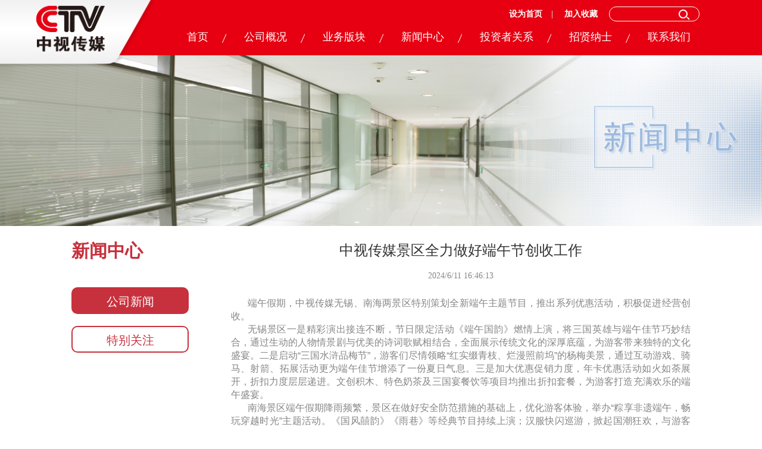

--- FILE ---
content_type: text/html; charset=utf-8
request_url: https://www.ctv-media.com.cn/news/show-7158.html
body_size: 22093
content:
<!DOCTYPE html>
<html>
<head>
    <meta charset="utf-8" />
    <meta name="viewport" content="width=device-width" />
    
    <title>中视传媒景区全力做好端午节创收工作 - 公司新闻 - 中视传媒</title>
    <meta name="keywords" content="" />
    <meta name="description" content="" />

    <link href="/templates/main/Areas/FrontPage/Content/style/custom.css" rel="stylesheet" />
   <link href="/templates/main/img/favicon.ico" rel="shortcut icon"/>
    <link href="/templates/main/Areas/FrontPage/Content/style/template.css" rel="stylesheet" />

    <link href="/templates/main/Areas/FrontPage/Content/style/myCss.css" rel="stylesheet" />

    <link href="/templates/main/Areas/FrontPage/Content/style/mobile.css" rel="stylesheet" media="(max-width:767px)" />

    <script src="/templates/main/Areas/FrontPage/Content/myJs/jquery-2.0.3.min.js"></script>

    <script src="/templates/main/Areas/FrontPage/Content/myJs/jquery.slicebox.js"></script>

    <script src="/templates/main/Areas/FrontPage/Content/bootstrap-3.3.5-dist/js/bootstrap.min.js"></script>

    <script src="/templates/main/Areas/FrontPage/Content/bootstrap-3.3.5-dist/js/npm.js"></script>

    <script src="/templates/main/Areas/FrontPage/Content/myJs/myjs.js"></script>

    <script src="/templates/main/Areas/FrontPage/Content/myJs/echarts-2.2.7/doc/example/www2/js/echarts-all.js"></script>

    <script src="/templates/main/Areas/FrontPage/Content/myJs/gp.js"></script>

    <script src="/templates/main/Scripts/jquery.unobtrusive-ajax.js"></script>
</head>
<body>
    
<nav class="navbar navbar-inverse navbar-fixed-top">
    <div class="container">
        <div class="navbar-header">
            <button type="button" class="navbar-toggle collapsed" data-toggle="collapse" data-target="#navbar" aria-expanded="false" aria-controls="navbar">
                <span class="sr-only">Toggle navigation</span>
                <span class="icon-bar"></span>
                <span class="icon-bar"></span>
                <span class="icon-bar"></span>
            </button>
            <a class="menu-gg menu-logo_01" href="/Index.html">
                <img class="img_logo  img-responsive " alt="Calhoun" title="Calhoun" src='/images/logo_01.png' />
            </a>
            <a class="menu-gg menu-logo" href="/index.html">
                <img class="img_logo  img-responsive " alt="Calhoun" title="Calhoun" src='/images/nav_logo.png' />
            </a>
        </div>
        <div class="nav-phone">
            <div class="search_nav">
                <span class="nav_se01" style=" padding-right:18px;"><a href="javascript:void(0)" onclick="SetHome(this,window.location)">设为首页</a></span>
                <span class="nav_se01" style="background:none;"><a href="javascript:void(0)" onclick="shoucang(document.title,window.location)">加入收藏</a></span>
                <form class="sea_img" id="searchForm">
                    <input type="text" id="keywords" name="keywords" onkeydown="if(event.keyCode==13){SiteSearch('/search.html', '#keywords');return false};" placeholder="" x-webkit-speech="" />
                    <a class="ser_01" href="javascript:;" onclick="SiteSearch('/search.html', '#keywords');"></a>
                </form>
            </div>
        </div>
        <div id="navbar" class="collapse navbar-collapse">
            <ul id="menu-main-menu" class="nav navbar-nav navbar-right">
                <li id="menu-item-23" class="menu-item menu-item-type-post_type menu-item-object-page">
                    <a href="/index.html">首页</a>
                </li>
                <li id="34" class="menu-item menu-item-type-post_type menu-item-object-page" onmouseover="liover(34)" onmouseout="liout(34)">
                    <a href="/survey/company.html">公司概况</a>
                    <div class="nav_child nav_child1">
                        <div class="bx"></div>
                        <div class="nav_child_le">
                            
                            <p style="width:100%; text-align:left;"><a class="fon_14" style="font-size:14px;" href="/survey/company.html">公司介绍</a></p>
                            
                          <!-- 注释内容 <p style="width:100%; text-align:left;"><a class="fon_14" style="font-size:14px;" href="/leader.html">领导致辞</a></p>  -->
                            
                            <p style="width:100%; text-align:left;"><a class="fon_14" style="font-size:14px;" href="/survey/organization.html">组织机构</a></p>
                            
                        </div>
                        <div class="nav_child_ri">
                            <p style="width:100%; text-align:left;"><a class="fon_14" style="font-size:14px;" href="/honor/3054.html">公司荣誉</a></p>
                            <p style="width:100%; text-align:left;"><a class="fon_14" style="font-size:14px;" href="/company.html">分子公司介绍</a></p>
                        </div>
                    </div>
                </li>
                <li id="42" class="menu-item menu-item-type-post_type menu-item-object-page" onmouseover="liover(42)" onmouseout="liout(42)">
                    <a href="/business.html">业务版块</a>
                    <div class="nav_child nav_child1">
                        <div class="yw3"></div>
                        <div class="nav_child_le">
                            
                            <p style="width:100%; text-align:left;"><a class="fon_14" style="font-size:14px;" href="/business.html">影视业务</a></p>
                            
                            <p style="width:100%; text-align:left;"><a class="fon_14" style="font-size:14px;" href="/business/cate/67.html">广告业务</a></p>
                            
                            <p style="width:100%; text-align:left;"><a class="fon_14" style="font-size:14px;" href="/business/cate/66.html">旅游业务</a></p>
                            
                            <p style="width:100%; text-align:left;"><a class="fon_14" style="font-size:14px;" href="/business/cate/65.html">基金业务</a></p>
                            
                        </div>
                    </div>
                </li>
                <li id="30" class="menu-item menu-item-type-post_type menu-item-object-page" onmouseover="liover(30)" onmouseout="liout(30)">
                    <a href="/news/63.html">新闻中心</a>
                    <div class="nav_child nav_child1">
                        <div class="yw2"></div>
                        <div class="nav_child_le">
                            
                            <p style="width:100%; text-align:left;"><a class="fon_14" style="font-size:14px;" href="/news/63.html">公司新闻</a></p>
                            
                            <p style="width:100%; text-align:left;"><a class="fon_14" style="font-size:14px;" href="/news/64.html">特别关注</a></p>
                            
                        </div>
                    </div>
                </li>
                <li id="46" class="menu-item menu-item-type-post_type menu-item-object-page" onmouseover="liover(46)" onmouseout="liout(46)">
                    <a href="/relation.html">投资者关系</a>
                    <div class="nav_child nav_child1">
                        <div class="bx"></div>
                        <div class="nav_child_le">
                            <p style="width:100%; text-align:left;"><a class="fon_14" style="font-size:14px;" href="/relation.html">基本信息</a></p>
                              <p style="width:100%; text-align:left;"><a class="fon_14" style="font-size:14px;" href="/stock.html">股票走势</a></p>
                            
                            <p style="width:100%; text-align:left;"><a class="fon_14" style="font-size:14px;" href="/relation/2054.html">临时公告</a></p>
                            
                            <p style="width:100%; text-align:left;"><a class="fon_14" style="font-size:14px;" href="/relation/2055.html">定期报告</a></p>
                            
                        </div>
                        <div class="nav_child_ri">
                            <p style="width:100%; text-align:left;"><a class="fon_14" style="font-size:14px;" href="/advice.html">咨询及建议</a></p>
                        </div>
                    </div>
                </li>
                <li id="74" class="menu-item menu-item-type-post_type menu-item-object-page">
                    <a href="/job.html">招贤纳士</a>
                </li>
                <li id="119" class="menu-item menu-item-type-post_type menu-item-object-page">
                    <a href="/about.html">联系我们</a>
                </li>
            </ul>
        </div>
    </div>
</nav>
<div class="nav_child_bg" style=" ">
    J
</div>
<script type="text/javascript">
    function liover(e) {
        var wid = $(window).width();
        if (wid < 641) return;
        $('.nav_child_bg').stop(true, true).show();
        $("#" + e + " .nav_child").show();
    }
    function liout(e) {
        $(this).hide();
        $('.nav_child_bg').stop(true, true).hide();
        $("#" + e + " .nav_child").hide();
    }
    function lileave(e) {
        $("#" + e + " .nav_child").mouseout(function () {

            $(this).hide()
        })
        $('.nav_child_bg').stop(true, true).hide();
    }
    // 设置为主页
    function SetHome(obj, vrl) {
        try {
            obj.style.behavior = 'url(#default#homepage)'; obj.setHomePage(vrl);
        }
        catch (e) {
            if (window.netscape) {
                try {
                    netscape.security.PrivilegeManager.enablePrivilege("UniversalXPConnect");
                }
                catch (e) {
                    alert("此操作被浏览器拒绝！\n请在浏览器地址栏输入“about:config”并回车\n然后将 [signed.applets.codebase_principal_support]的值设置为'true',双击即可。");
                }
                var prefs = Components.classes['@mozilla.org/preferences-service;1'].getService(Components.interfaces.nsIPrefBranch);
                prefs.setCharPref('browser.startup.homepage', vrl);
            } else {
                alert("您的浏览器不支持，请按照下面步骤操作：1.打开浏览器设置。2.点击设置网页。3.输入：" + vrl + "点击确定。");
            }
        }
    }
    // 加入收藏 兼容360和IE6
    function shoucang(sTitle, sURL) {
        try {
            window.external.addFavorite(sURL, sTitle);
        }
        catch (e) {
            try {
                window.sidebar.addPanel(sTitle, sURL, "");
            }
            catch (e) {
                alert("加入收藏失败，请使用Ctrl+D进行添加");
            }
        }
    }
</script>
    <div class="ban_bg">
        
        <img src="/upload/202112/15/202112151113595186.jpg" class="img-responsive" width="1920" height="430" alt="">
        
    </div>
    <div class="container con_xwzx" id="articleAjax">
        <div class="col-md-3 news">
            <h2 class="news-bar">新闻中心</h2>
            
            <p class="news-center on"><a href="/news/63.html">公司新闻</a></p>
            
            <p class="news-center"><a href="/news/64.html">特别关注</a></p>
            
        </div>
        <div class="col-md-9">
            <h3 class="text-center bt_03">中视传媒景区全力做好端午节创收工作</h3>
            <p class="p_02 text-center">2024/6/11 16:46:13</p>
            <div>
                <p style="text-indent: 2em; text-align: justify; line-height: 1.5em;"><span style="font-size: 16px;">端午假期，中视传媒无锡、南海两景区特别策划全新端午主题节目，推出系列优惠活动，积极促进经营创收。</span></p><p style="text-indent: 2em; text-align: justify; line-height: 1.5em;"><span style="font-size: 16px;">无锡景区一是精彩演出接连不断，节日限定活动《端午国韵》燃情上演，将三国英雄与端午佳节巧妙结合，通过生动的人物情景剧与优美的诗词歌赋相结合，全面展示传统文化的深厚底蕴，为游客带来独特的文化盛宴。二是启动“三国水浒品梅节”，游客们尽情领略“红实缀青枝、烂漫照前坞”的杨梅美景，通过互动游戏、骑马、射箭、拓展活动更为端午佳节增添了一份夏日气息。三是加大优惠促销力度，年卡优惠活动如火如荼展开，折扣力度层层递进。文创积木、特色奶茶及三国宴餐饮等项目均推出折扣套餐，为游客打造充满欢乐的端午盛宴。</span></p><p style="text-indent: 2em; text-align: justify; line-height: 1.5em;"><span style="font-size: 16px;">南海景区端午假期降雨频繁，景区在做好安全防范措施的基础上，优化游客体验，举办“粽享非遗端午，畅玩穿越时光”主题活动。《国风囍韵》《雨巷》等经典节目持续上演；汉服快闪巡游，掀起国潮狂欢，与游客共迎端午佳节；非遗DIY拓印，以漆作画，采撷非遗繁花；在光影梦工厂穿越时光，沉浸式体验影视文化之旅；开展抖音专项营销，达人探店推广、直播销售亲子欢乐套票。</span></p><p style="text-indent: 2em; text-align: justify; line-height: 1.5em;"><span style="font-size: 16px;">此外，今年端午节适逢高考，无锡景区精心推出全新亮相的“刘玄德试剑石”高考祈福打卡点，让莘莘学子们感受到宝剑锋从磨砺出的壮志豪情，祈愿金榜题名。南海景区设置“一举高粽”打卡点，推出毕业生免费游影城惠民福利，为高考学子们送上满满祝福。</span></p><p style="text-indent: 2em; text-align: justify; line-height: 1.5em;"><span style="font-size: 16px;"><br/></span></p><p></p><p style="text-align:center"><img src="/upload/202406/11/202406111647558072.jpg" title="1无锡景区《端午国韵》演出现场火爆.jpg" alt="1无锡景区《端午国韵》演出现场火爆.jpg"/></p><p style="text-align: center; line-height: 1.5em;">无锡景区《端午国韵》演出现场火爆</p><p><br/></p><p></p><p style="text-align:center"><img src="/upload/202406/11/202406111648065468.jpg" title="2无锡景区游客在孙尚香酒家品尝杨梅.jpg" alt="2无锡景区游客在孙尚香酒家品尝杨梅.jpg"/></p><p style="text-align: center; line-height: 1.5em;">无锡景区游客在孙尚香酒家品尝杨梅</p><p><br/></p><p></p><p style="text-align:center"><img src="/upload/202406/11/202406111648138196.jpg" title="3无锡景区游客参与互动获得杨梅奖励.jpg" alt="3无锡景区游客参与互动获得杨梅奖励.jpg"/></p><p style="text-align: center; line-height: 1.5em;">无锡景区游客参与互动获得杨梅奖励</p><p><br/></p><p></p><p style="text-align:center"><img src="/upload/202406/11/202406111648195161.jpg" title="4无锡景区游客在绣球花境拍照留念.jpg" alt="4无锡景区游客在绣球花境拍照留念.jpg"/></p><p style="text-align: center; line-height: 1.5em;">无锡景区游客在绣球花境拍照留念</p><p><br/></p><p></p><p style="text-align:center"><img src="/upload/202406/11/202406111648253015.jpg" title="5南海景区《国风囍韵》演绎东方美学.jpg" alt="5南海景区《国风囍韵》演绎东方美学.jpg"/></p><p style="text-align: center; line-height: 1.5em;">南海景区《国风囍韵》演绎东方美学</p><p><br/></p><p></p><p style="text-align:center"><img src="/upload/202406/11/202406111648322803.JPG" title="6南海景区《靖港水战》座无虚席.JPG" alt="6南海景区《靖港水战》座无虚席.JPG"/></p><p style="text-align: center; line-height: 1.5em;">南海景区《靖港水战》座无虚席</p><p><br/></p><p></p><p style="text-align:center"><img src="/upload/202406/11/202406111648388166.JPG" title="7南海景区汉服快闪巡游.JPG" alt="7南海景区汉服快闪巡游.JPG"/></p><p style="text-align: center; line-height: 1.5em;">南海景区汉服快闪巡游</p><p><br/></p><p></p><p style="text-align:center"><img src="/upload/202406/11/202406111648470396.JPG" title="8南海景区游客体验非遗DIY拓印.JPG" alt="8南海景区游客体验非遗DIY拓印.JPG"/></p><p style="text-align: center; line-height: 1.5em;">南海景区游客体验非遗DIY拓印</p><p><br/></p><p></p><p style="text-align:center"><img src="/upload/202406/11/202406111648530926.jpg" title="9无锡景区推出“刘玄德试剑石”打卡点.jpg" alt="9无锡景区推出“刘玄德试剑石”打卡点.jpg"/></p><p style="text-align: center; line-height: 1.5em;">无锡景区推出“刘玄德试剑石”打卡点</p><p><br/></p><p></p><p style="text-align:center"><img src="/upload/202406/11/202406111649039797.JPG" title="10南海景区汉服巡游为高考学子送祝福.JPG" alt="10南海景区汉服巡游为高考学子送祝福.JPG"/></p><p style="text-align: center; line-height: 1.5em;">南海景区汉服巡游为高考学子送祝福</p><p>&nbsp;</p><p style="text-align: right; line-height: 1.5em;"><span style="font-size: 16px;">【无锡影视基地分公司 王硕 / 南海分公司】</span></p><p><br/></p>
            </div>
            <div class="row">
                <div class="col-md-4 text-center xwzx_02"><a href="/news/show-7157.html">上一条：    中视传媒股份有限公司严正声明</a></div><div class="col-md-4 text-center xwzx_02"><a href="/news/show-7159.html">下一条：    无锡影视基地开展安全生产月风险源辨识专题培训</a></div>
            </div>
        </div>
    </div>
    <div class="footer">
    <div class="container foo_con">
        <div class="foot_txt" style="margin-right:0;">
            <ul class="text-left foot_txt_01" style="margin-right:38px;">
                <li><strong>公司概况</strong></li>
                
                <li><a href="/survey/company.html">公司介绍</a></li>
                
                <li><a href="/survey/organization.html">组织机构</a></li>
                
            </ul>
            <ul class="text-left foot_txt_01" style="margin-right:38px;">
                <li><strong>业务版块</strong></li>
                
                <li><a href="/business.html">影视业务</a></li>
                
                <li><a href="/business/cate/67.html">广告业务</a></li>
                
                <li><a href="/business/cate/66.html">旅游业务</a></li>
                
                <li><a href="/business/cate/65.html">基金业务</a></li>
                
            </ul>
            <ul class="text-left foot_txt_01" style="margin-right:38px;">
                <li><strong>新闻中心</strong></li>
                
                <li><a href="/news/63.html">公司新闻</a></li>
                
                <li><a href="/news/64.html">特别关注</a></li>
                
            </ul>
            <ul class="text-left foot_txt_01" style="margin-right:38px;">
                <li><strong>投资者关系</strong></li>
                <li><a href="/relation.html">基本信息</a></li>
                
                <li><a href="/relation/2054.html">临时公告</a></li>
                
                <li><a href="/relation/2055.html">定期报告</a></li>
                
            </ul>
            <ul class="text-left foot_txt_01">
                <li><strong>友情链接</strong></li>
                
                <li><a href="https://www.cctv.com" target="_blank">央视网|中央广播电视总台</a></li>
                
                <li><a href="http://www.cnr.cn" target="_blank">央广网|中央广播电视总台</a></li>
                
                <li><a href="http://www.cri.cn" target="_blank">国际在线|中央广播电视总台</a></li>
                
                <li><a href="http://www.csrc.gov.cn/pub/newsite" target="_blank">中国证监会</a></li>
                
                <li><a href="http://www.sse.com.cn" target="_blank">上海证券交易所</a></li>
                
            </ul>
        </div>
        <div class="foot_logo" style="">
            <div class="zs" style="float:left; margin-top:12px">
                <img src="/upload/photo/month_1511/20151123185729_9652.png" width="119" height="78" />
            </div>
            <img src="/images/erweima.jpg" style="display:block;float:left;width:100px;margin-left:27px;margin-top:16px;" />
            <ul class="text-left foot_txt_01" style="margin-right:0;">
                <li style="margin-top:16px;">
                    <a href='http://www.sgs.gov.cn/lz/licenseLink.do?method=licenceView&entyId=20120515155658630'><img src='/templates/main/Areas/FrontPage/Content/images/footergs.png' border=0 /></a>
                </li>
                <li></li>
                <li></li>
                <li></li>
            </ul>
        </div>
    </div>
    <div class="foo_last">
        <p class="text-center">
<a style="color:#868686" target='_blank' href="https://beian.miit.gov.cn">沪ICP备08026061号-1</a>
<span>Copyright(C)2021 ctv-media.com,ALL Rights Reserved      </span> &nbsp&nbsp&nbsp&nbsp&nbsp&nbsp <span>

<a style="color:#868686" href="http://www.saibo.net.cn"  target="_blank" title="传晨赛博">北京网站建设公司</a></span></p>
<script>
var _hmt = _hmt || [];
(function() {
  var hm = document.createElement("script");
  hm.src = "https://hm.baidu.com/hm.js?baa0f8026d6f8f48bafcbd6fe691927f";
  var s = document.getElementsByTagName("script")[0]; 
  s.parentNode.insertBefore(hm, s);
})();
</script>
    </div>
</div>

</body>
</html>

--- FILE ---
content_type: text/css
request_url: https://www.ctv-media.com.cn/templates/main/Areas/FrontPage/Content/style/custom.css
body_size: 1485
content:
*,
*:after,
*:before {
	-webkit-box-sizing: border-box;
	-moz-box-sizing: border-box;
	box-sizing: border-box;
	padding: 0;
	margin: 0;
	bottom:
}

/* Clearfix hack by Nicolas Gallagher: http://nicolasgallagher.com/micro-clearfix-hack/ */
.clearfix:after {
	content: "";
	display: table;
	clear: both;
}

/* General Demo Style */
body {
	
	color: #868686;
	font-family: "微软雅黑"!important, Arial, sans-serif;
	font-size: 14px;
	font-weight: 400;
    -webkit-font-smoothing: antialiased;
    overflow-x: hidden;
    min-width: 320px;
}

a {
	color: #000;
	text-decoration: none;
}

a:hover{ text-decoration:none}

h1 span, h5 {
	font-size: 18px;
	display: block;
	font-style: italic;
	color: #997f5a;
	font-weight: 400;
	text-shadow: 0px 1px 1px #fff;
}

.wrapper {
	position: relative;
	max-width: 840px;
	width: 100%;
	margin: 0 auto;
}

/* Header Style */


.codrops-top a {
	padding: 0px 10px;
	letter-spacing: 1px;
	color: #333;
	display: inline-block;
}

.codrops-top a:hover {
	background: rgba(255,255,255,0.6);
}

.codrops-top span.right {
	float: right;
}

.codrops-top span.right a {
	float: left;
	display: block;
}

/* More examples buttons */




p.info {
	font-family: "Volkhov", serif;
	font-style: italic;
	color: #997f5a;
	padding: 20px;
	display: block;
	clear: both;
	text-align: center;
	width: 100%;
	max-wdith: 440px;
	margin: 0 auto;
}



.sb-slider {
	position: relative;
	/*overflow: hidden;*/
	width: 100%;
	list-style-type: none;
	padding: 0;
}

.sb-slider li {
	margin: 0;
	padding: 0;
	display: none;
}

.sb-slider li > a {
	outline: none;
}

.sb-slider li > a img {
	border: none;
}

.sb-slider img {
	max-width: 100%;
	display: block;
}

.sb-description {
	font-family:"微软雅黑";
	padding: 20px;
	bottom:0;
	left:0;
	z-index: 1000;
	position: absolute;
	background: #000;
	background: rgba(60,60,60, 0.4);
	line-height:12%;
	-ms-filter:"progid:DXImageTransform.Microsoft.Alpha(Opacity=0)";
	filter: alpha(opacity=0);	
	opacity: 0;
	width:100%;
	height:12%;
	
}
.sb-description a,.sb-description a:hover{color:#fff; cursor:pointer}
/*.sb-description a:hover{ color:#CC3141}*/
.sb-slider li.sb-current .sb-description {
	-ms-filter:"progid:DXImageTransform.Microsoft.Alpha(Opacity=80)";
	filter: alpha(opacity=80);	
	opacity: 1;
}

.sb-slider li.sb-current .sb-description:hover {
	-ms-filter:"progid:DXImageTransform.Microsoft.Alpha(Opacity=99)";
	filter: alpha(opacity=99);	
	background: rgba(60,60,60, 0.7);
}

.sb-perspective {
	position: relative;
}

.sb-perspective > div {
	position: absolute;
	-webkit-backface-visibility : hidden;
	-moz-backface-visibility : hidden;
	-o-backface-visibility : hidden;
	-ms-backface-visibility : hidden;
	backface-visibility : hidden;
}

.sb-side {
	margin: 0;
	display: block;
	position: absolute;
	-moz-backface-visibility : hidden;
}
.sb-description h3 {
	font-size: 20px;
	text-shadow: 1px 1px 1px rgba(0,0,0,0.3);
}

.nav-arrows {
	position: absolute; right: 0; top:0;
	width:19%; height:100%;
	background:rgba(121,121,121,0.8);

}

.nav-arrows .top_next {
	width: 100%;
	height: 35%;
	background:  
	url(../images/top.png) no-repeat center center;
	cursor: pointer;
	opacity: 0.5;
}
.nav-arrows .top_next:hover {
	opacity: 1;
}
.nav-arrows .bot_next {
	width: 100%;
	height: 35%;
	background:  
	url(../images/bot.png) no-repeat center center;
	cursor: pointer;
	opacity: 0.5;
}
.nav-arrows .bot_next:hover {
	opacity: 1;
}
.nav-arrows .date_01{ width:100%; height:30%; background:#c7313d; position:absolute; z-index:1200}
.nav-arrows .date_01 .spa_box{ float:left; color:#fff; height:100%; margin:5%;}
.nav-arrows .date_01 .to_spa{ display:block; font-size:16px; font-family:"MyriadPro";}
.nav-arrows .date_01 .bt_spa{ display:block; font-size:30px; font-family:"MyriadPro";}
.nav-arrows .date_01  .spa_box1{  float:left; font-size:50px; color:#fff; height:100%; margin:5%; font-family:"MyriadPro";}

.nav_arrows {
	width:100%; height:50px;
	background-color:#797979; display:none;
}

.nav_arrows .top_next {
	width: 20%;
	height: 100%;
	background:  
	url(../images/right.png) no-repeat center center;
	cursor: pointer;
	opacity: 0.5;
	float:left;
}
.nav_arrows .top_next:hover {
	opacity: 1;
}
.nav_arrows .bot_next {
	width: 20%;
	height: 100%;
	background:  
	url(../images/left.png) no-repeat center center;
	cursor: pointer;
	opacity: 0.5;
	float:left;
}
.nav_arrows .bot_next:hover {
	opacity: 1;
}
.nav_arrows .date_01{ width:60%; height:100%; background:#c7313d; float:left;}
.nav_arrows .date_01 .spa_box{ float:left; color:#fff; height:100%;}
.nav_arrows .date_01 .to_spa{ display:block; font-size:14px; font-family:"MyriadPro"; margin-top:18px; margin-right:15px; margin-left:15px;}
.nav_arrows .date_01 .bt_spa{ display:block; font-size:30px; font-family:"MyriadPro";}
.nav_arrows .date_01 .spa_box1{float:left; font-size:28px; color:#fff; height:100%; font-family:"MyriadPro"; margin-top:3px;}














--- FILE ---
content_type: text/css
request_url: https://www.ctv-media.com.cn/templates/main/Areas/FrontPage/Content/style/myCss.css
body_size: 63025
content:
@charset "utf-8";
/* CSS Document */
body {
    font: "Helvetica Neue", Helvetica, 微软雅黑, 新細明體, Arial, "Lucida Grande", sans-serif;
}

body, div, span, p, a, img, ul, li, ol, dl, dt, dd, input, h1, h2, h3, h4 {
    margin: 0;
    padding: 0;
    border: 0;
    list-style: none;
}

.h1, .h2, .h3, .h4, .h5, .h6, h1, h2, h3, h4, h5, h6 {
    font-family: "微软雅黑";
}

input:focus {
    border: none;
}

.lf {
    float: left;
}

.rt {
    float: right;
}
/*nav-------------start*/
.m20 {
    margin-top: 20px !important;
}

.navbar-fixed-top {
    position: relative !important;
}

.nav-phone {
    margin-top: 3px !important;
    margin-bottom: 0px !important;
}

.navbar-inverse {
    background: #e60012;
    border-bottom: 0;
}

.nav_child {
    position: absolute;
    left: 10;
    top: 58px;
    width: 500%;
    height: 106px;
    z-index: 90;
    text-align: left;
    font-size: 14px;
    padding-left: 27px;
    display:none
}

    .nav_child .bx {
        width: 1px;
        height: 97px;
        background-color: #fff;
        position: absolute;
        left: 2px;
        top: 9px;
    }

.menu-logo img {
    position: relative;
    top: -5px;
}
.menu-logo_01 img {
    position: relative;
    top: -5px;
}

.nav_child .yw3 {
    width: 1px;
    height: 69px;
    background-color: #fff;
    position: absolute;
    opacity: 0.7;
    left: 2px;
    top: 9px;
}

.nav_child .yw2 {
    width: 1px;
    height: 42px;
    background-color: #fff;
    position: absolute;
    opacity: 0.7;
    left: 2px;
    top: 9px;
}

.nav_child .yw1 {
    width: 1px;
    height: 15px;
    background-color: #fff;
    position: absolute;
    opacity: 0.7;
    left: 2px;
    top: 9px;
}

.nav_child_le {
    float: left;
}

.nav_child_ri {
    float: left;
    margin-left: 30px;
}

.nav_child p a.fon_14 {
    font-size: 14px !important;
    cursor: pointer;
    line-height: 28px;
}

    .nav_child p a.fon_14:hover {
        color: #c7404c !important;
    }

.nav_child_bg {
    position: absolute;
    left: 0;
    top: 93px;
    width: 100%;
    height: 130px;
    z-index: 80;
    background: #000;
   display:none;
  opacity:0.3
    
}

.nav_le_bg {
    position: absolute;
    left: 0;
    top: 0;
}

.logo {
    float: left;
    position: relative;
    z-index: 100;
}

.navbar-right_01 {
    float: right !important;
    margin-right: -15px;
}

.menu-logo {
    background: #fff;
}

.menu-logo_01 {
    background: none;
    left: -100px;
    position: absolute;
    margin: 0;
    padding: 0;
    width: 500px;
    height: 150px;
}

.menu-logo .img_logo01 {
    height: 100%;
    width: 100%;
}
.menu-logo_01 .img_logo01 {
    height: 100%;
    width: 100%;
}
.navbar-right li {
    background: url(../images/nav_fg.png) no-repeat;
    background-position: -10px 20px;
    padding: 8px 20px 0px;
}

#menu-main-menu li {
    height: 58px;
}

.navbar-right li a {
    color: #fff !important;
    font-size: 18px !important;
    font-family: "微软雅黑" !important;
    font-weight: 500 !important;
    text-shadow: none !important;
}

    .navbar-right li a:hover {
        font-weight: 700 !important;
    }

.nav_head {
    margin-bottom: 0;
}

.navs_box {
    margin-top: 30px;
}

.search_nav {
    float: right;
    height: 32px;
    line-height: 32px;
}

.nav_se01 {
    display: inline-block;
    height: 32px;
    line-height: 32px;
    color: #FFF;
    padding: 0 15px;
    background: url(../images/search_03.png) no-repeat right center;
}

    .nav_se01:hover {
        font-weight: 600;
    }

.sea_img {
    display: inline-block;
    position: relative;
}

    .sea_img input {
      
        width: 152px;
    height: 25px;
    padding: 0 10px;
    padding-right: 40px;
    outline: none;
    background: transparent;
    border: 1px solid #fff;
    border-radius: 30px;
    margin-top: 8px;
outline:none
    }

    .sea_img .ser_01 {
        width: 36px;
        height: 32px;
        position: absolute;
        top: 6px;
        right: 0;
        background: url(../images/search_02.png) no-repeat left center;
        cursor: pointer;
    }

#carousel-example1 .left_01 {
    background: url(../images/last.png) no-repeat center center;
}

#carousel-example1 .right_01 {
    background: url(../images/next.png) no-repeat center center;
}

.news_img {
    position: relative;
    padding: 0;
}

.contr_ban {
    padding: 0;
    height: auto;
    background-color: #797979;
}

.over_p01 {
    position: absolute;
    bottom: 0;
    left: 0px;
    background: #000;
    height: 38px;
    line-height: 38px;
    width: 100%;
    opacity: 0.3;
}

.over_p02 {
    position: absolute;
    bottom: 0;
    left: 15px;
    height: 38px;
    line-height: 38px;
    color: #fff;
}

.news_img {
    max-width: 570px;
}

.news_ri {
    height: 378px;
    background: #797979;
    width: 158px;
}

.new_le {
    float: left;
}

.news_ri {
    float: left;
}

.new_all_bg h2 {
    margin-bottom: 10px;
    background: url(../images/h2_bor.png) no-repeat left center;
    color: #cc3141;
    padding-left: 15px;
    font-size: 24px;
}

.new_all_bg {
    width: 100%;
    height: auto;
    background-color: #eee;
    padding-top: 10px;
    padding-bottom: 15px;
}

.news_icon01 {
    border: 1px solid #c7313d;
    border-radius: 10px;
    background: #fff;
    height: 186px;
    text-align: center;
    padding-top: 20px;
    line-height: 24px;
    margin: 10px 0;
}

.news_icon02 {
    border: 1px solid #c7313d;
    border-radius: 10px;
    background: #fff;
    height: 186px;
    text-align: center;
    padding-top: 20px;
    line-height: 24px;
    margin: 10px 0;
}

.news_icon03 {
    border: 1px solid #c7313d;
    border-radius: 10px;
    background: #fff;
    height: 186px;
    text-align: center;
    padding-top: 20px;
    line-height: 24px;
    margin: 10px 0;
}

.red_01 {
    color: #c7313d;
    font-size: 16px;
    font-weight: 600;
    margin-top: 10px;
}

    .red_01 a {
        color: #c7313d;
    }

#news_icon01:hover a, #news_icon02:hover a, #news_icon03:hover a,#news_icon04:hover a {
    color: #fff;
}

.news_txt {
    margin-top: 30px;
}

    .news_txt li {
        height: 34px;
        border-bottom: 1px dashed #d6d6d6;
        line-height: 34px;
    }

        .news_txt li a {
            color: #444;
            cursor: pointer;
        }

            .news_txt li a:hover {
                color: #CC3141;
            }

        .news_txt li .more {
            font-weight: 700;
            color: #000;
            cursor: pointer;
        }

        .news_txt li .sp_le {
            float: left;
            width: 70%;
            overflow: hidden;
            height: 33px;
        }

        .news_txt li .sp_ri {
            float: right;
        }

.index_ban {
    width: 1920px;
    height: 500px;
}

.bg_all_01 {
    height: auto;
    background: url(../images/ban_01bg.png) no-repeat center center;
    margin-bottom: 20px;
    position: relative;
}

.bg_all_02 {
    height: 500px;
    width:1170px;
    margin:auto;
    background: url(../images/play_bg.png) no-repeat top center;
    padding-top: 30px;
}

.ban_02 .ban_bg {
    margin-top: 38px;
    position: relative;
}

    .ban_02 .ban_bg .more_icon {
        position: absolute;
        bottom: 0;
        right: 0;
        z-index: 9;
    }

#carousel_example .left_01_01 {
    background: url(../images/last_01.png) no-repeat center center;
}

#carousel_example .right_01_01 {
    background: url(../images/next_01.png) no-repeat center center;
}

#carousel_example .xq {
    color: #fff;
    border: 1px solid #fff;
    border-radius: 5px;
    padding: 5px 10px;
}

#carousel_example .carousel-caption {
    text-align: right;
}

#carousel_example .carousel-indicators .active {
    border-radius: 0;
    width: 44px;
    height: 4px;
    background-color: #c7313d;
    border: none;
    margin: 0;
}

#carousel_example .carousel-indicators li {
    border-radius: 0;
    width: 44px;
    height: 4px;
    border: none;
    background-color: #fff;
    margin: 0;
}

.bg_all_02 .img_a {
    margin-top: 90px;
    margin-bottom: 57px;
    transition: all 0.5s ease 0s;
}

.bg_all_02 a:hover .img_a {
    transform: rotate(360deg);
    -webkit-transform: rotate(360deg);
}

.bg_all_02 .txt_01 {
    color: #fff;
    margin-bottom: 94px;
}

    .bg_all_02 .txt_01 strong {
        font-size: 16px;
    }

.ys_bt {
    /*border-bottom: 3px solid #c7313d;*/
    font-weight: 800;
    font-size: 16px;
    line-height: 38px;
    width: 46%;
    position: relative;
    left: 27%;
}

    .ys_bt a {
        padding-bottom: 10px;
        border-bottom: 2px solid #c7313d;
    }
/*.ys_bt span{ border-bottom:3px solid #c7313d; width:45%;}*/
.ys_con {
    line-height: 24px;
    margin-top: 5px;
}

.ys_all {
    margin-top: 20px;
}

@media screen and (max-width:800px) {
    .ys_all .col-md-3 {
        text-align: center;
        margin-bottom: 10px;
    }

        .ys_all .col-md-3 dd .ys_bt {
            position: relative;
            left: 30%;
            text-align: center;
            width: 40%;
        }
}

.footer {
    background-color: #5e5e5e;
    height: auto;
    width: 100%;
}

.foot_txt {
    float: left;
    overflow: auto;
    margin-right: 60px;
}

.foot_txt_01 {
    float: left;
    margin-right: 48px;
    padding-top: 10px;
}

.foot_txt .foot_txt_01 li a {
    color: #fff;
}

    .foot_txt .foot_txt_01 li a:hover {
        color: #CC3141;
    }

.foo_con {
    padding-top: 5px;
    padding-bottom: 24px;
    color: #fff;
    line-height: 28px;
}

    .foo_con strong {
        font-size: 16px;
    }

.phone_icon {
    background: url(../images/phone.png) no-repeat top left;
    height: 37px;
    padding-left: 40px;
}

.imgs_icon {
    margin: 20px;
}

.foo_last {
    background-color: #3c3c3c;
    line-height: 20px;
}


/*二级页*/
.footer {
    margin-top: 20px;
    padding: 10px 0px 0px;
}

.br_01 {
    border-bottom: 1px solid #cecece;
}

.text-center01 a {
    color: #333 !important;
    font-size: 18px;
    position: relative;
    cursor: pointer;
}

.cur_01 a {
    background: #c7313d !important;
    border-radius: 5px 5px 0 0;
    color: #fff !important;
    cursor: pointer;
}

.text-center01 li {
    float: none;
    display: inline-block;
    text-align: center;
    padding: 0 10px;
    font-family: "微软雅黑";
}

#cation .carousel-control, #stage .carousel-control {
    height: 32px;
    top: 100px;
}

    #cation .carousel-control.left, #stage .carousel-control.left {
        background: url(../images/date_02.png) no-repeat center center;
        left: -30px;
    }

    #cation .carousel-control.right, #stage .carousel-control.right {
        background: url(../images/date_01.png) no-repeat center center;
        right: -20px;
    }

    #cation .carousel-control.left:hover, #stage .carousel-control.left:hover {
        background-image: url(../images/date_02_hover.png);
    }

    #cation .carousel-control.right:hover, #stage .carousel-control.right:hover {
        background-image: url(../images/date_01_hover.png);
    }

#stage .carousel-control {
    top: 162px;
}

.cies .stage-pics img {
    width: 255px;
}

.text-center01 li a {
    display: inline-block;
}

h3 {
    font-family: "微软雅黑";
    color: #333333;
    font-size: 24px;
}

h4 {
    color: #333333;
    font-size: 18px;
    font-family: "微软雅黑";
}

.sun_nav .icon-bar {
    background-color: #c7313d;
}

.sun_nav {
    margin-right: -20px !important;
    padding-right: 0 !important;
    margin-top: 5px;
}

    .sun_nav .navbar-toggle {
        margin-right: 0;
        padding-right: 0 !important;
    }

#gsgk6 .row01 {
    margin-top: 20px;
    margin-bottom: 20px;
}

#gsgk7 .container_fluid {
    background: #f0f0f0;
    padding: 20px 0px;
}

#gsgk7 .container_fluid01 {
    padding: 20px 0px;
}

#gsgk7 h3 {
    margin-top: 20px;
    margin-bottom: 20px;
}

.fgs_p {
    margin-top: 20px;
    margin-bottom: 20px;
    color: #868686;
    line-height: 22px;
    font-size: 14px;
}

.fgs_p_01 {
    margin-top: 5px;
    color: #868686;
}

#gsgk1 .row01 {
    margin-bottom: 25px;
}

#gsgk1 .container {
    padding-top: 20px;
}

#gsgk1 .container01 {
    border-bottom: 1px solid #cecece;
    padding-bottom: 40px;
    padding-top: 0;
}

#gsgk1 .container_01 {
    padding-top: 20px;
}

#gsgk1 .map_01 {
    margin-top: 15px;
}

#gsgk5 .gray {
    background: #cecece;
    padding-top: 10px;
    padding-bottom: 10px;
}

#gsgk5 {
    padding-top: 20px;
    padding-bottom: 20px;
}
    /*#gsgk5 h3{ margin-bottom:40px;}*/
    #gsgk5 h4 {
        margin-top: 20px;
    }

    #gsgk5 .container01 {
        border-bottom: 1px solid #cecece;
        padding-bottom: 20px;
        padding-top: 20px;
    }

.page_01 .sp01 {
    background: #a5a5a5;
    display: inline-block;
    width: 75px;
    height: 34px;
    line-height: 34px;
    border-radius: 5px;
    color: #f0f0f0;
    margin-right: 8px;
}

.page_01 .sp02 {
    background: #c5323c;
    color: #fff;
    display: inline-block;
    width: 75px;
    height: 34px;
    line-height: 34px;
    border-radius: 5px;
    margin-right: 8px;
}

.page_01 .page_01 {
    margin-top: 25px;
}

.page_01 .num_ye {
    margin: 10px 20px;
    min-width: 230px;
    width: auto;
    height: 30px;
    display: inline-block;
}

    .page_01 .num_ye .num_ye01 {
        width: 30px;
        height: 30px;
        border-radius: 30px;
        background: #fff;
        display: inline-block;
        line-height: 30px;
        text-align: center;
    }

    .page_01 .num_ye .num_ye02 {
        width: 30px;
        height: 30px;
        border-radius: 30px;
        background: #c5323c;
        color: #fff;
        display: inline-block;
        line-height: 30px;
        text-align: center;
    }

#gsgk2 h3 {
    margin-top: 20px;
    margin-bottom: 15px;
    font-family: "微软雅黑";
}

#gsgk2 .container01 {
    padding-top: 30px;
    padding-bottom: 30px;
    border-bottom: 1px solid #cecece;
}

#gsgk2 .container02 {
    padding-top: 30px;
    padding-bottom: 30px;
}

#gsgk4 h3 {
    margin-top: 20px;
    margin-bottom: 28px;
    font-family: "微软雅黑";
}

#gsgk4 .img_wh {
    margin-bottom: 10px;
}

#gsgk3 h3 {
    margin-top: 20px;
    margin-bottom: 28px;
    font-family: "微软雅黑";
}
#gsgk3 img{ max-width:100%}
#tzz_gx {
    padding-top: 20px;
}

    #tzz_gx .row01 {
        margin: 10px 0;
    }

    #tzz_gx .tzz_le {
        background-color: #a5a5a5;
        width: 18%;
        float: left;
        height: 100px;
        padding-top: 27px;
    }

    #tzz_gx .tzz_ri {
        background-color: #f2f3f4;
        width: 82%;
        float: left;
        height: 100px;
        padding-top: 27px;
        padding-left: 15px;
    }

        #tzz_gx .tzz_ri .bt_01 {
            color: #333;
            font-family: "微软雅黑";
            font-size: 14px;
        }

        #tzz_gx .tzz_ri .date_01 {
            color: #868686;
            font-family: "微软雅黑";
            font-size: 14px;
        }

    #tzz_gx .hover_01 .tzz_le {
        background: #c7313d;
    }

    #tzz_gx .hover_01 .tzz_ri {
        background: #dd838c;
    }

        #tzz_gx .hover_01 .tzz_ri .bt_01 {
            color: #fff;
        }

        #tzz_gx .hover_01 .tzz_ri .date_01 {
            color: #fff;
        }

    #tzz_gx .page_01 {
        margin-top: 25px;
    }

    #tzz_gx .num_ye {
        margin-left: 20px;
        margin-right: 20px;
        width: 360px;
        height: 30px;
        display: inline-block;
    }

        #tzz_gx .num_ye .num_ye01 {
            width: 30px;
            height: 30px;
            border-radius: 30px;
            background: #fff;
            display: inline-block;
            line-height: 30px;
            text-align: center;
        }

        #tzz_gx .num_ye .num_ye02 {
            width: 30px;
            height: 30px;
            border-radius: 30px;
            background: #c5323c;
            color: #fff;
            display: inline-block;
            line-height: 30px;
            text-align: center;
        }

#tzzgx1 .row01 {
    font-family: "微软雅黑";
    color: #868686;
    font-size: 14px;
}

#tzz_gx .p01 {
    font-family: "微软雅黑";
    color: #868686;
    font-size: 14px;
}

#tzzgx1 .container01 {
    border-bottom: 1px solid #cecece;
}

#tzzgx1 h4 {
    margin-top: 25px;
}

#tzzgx1 .h4_01 {
    margin-bottom: 20px;
}

.table-striped tbody tr.tr_01 {
    background-color: #c7313d !important;
    color: #fff;
    font-size: 16px;
}

.table-striped tbody tr.tr_02 {
    background-color: #e67881 !important;
    color: #fff;
    font-size: 16px;
}

.table-striped tbody tr td {
    border: none;
}

#tzzgx7 h3 {
    margin-bottom: 28px;
}

#tzz_gx .row_01 {
    margin-top: 28px;
    font-family: "微软雅黑";
}

#tzz_gx .map_01 {
    margin-top: 28px;
}

#tzzgx5 h3 {
    margin-bottom: 28px;
    text-align:center;
}

#tzzgx6 .tzz_le {
    background-color: #a5a5a5;
    width: 15%;
    float: left;
    height: 82px;
    padding-top: 27px;
    margin-top: 10px;
}

#tzzgx6 div.wd {
    background-color: #c7313d;
}

#tzzgx6 div.da {
    background-color: #e67881;
}

#tzz_gx div.da .bt_01 {
    color: #fff;
}

#tzzgx6 .tzz_ri {
    background-color: #f2f3f4;
    width: 85%;
    float: left;
    height: 82px;
    padding-top: 15px;
    margin-top: 10px;
    margin-bottom: 10px;
}

#tzzgx2 .container_fluid_01 {
    margin-top: -55px;
}

    #tzzgx2 .container_fluid_01 h3 {
        margin-bottom: 5px;
    }

#tzzgx2 {
    margin-top: 50px;
}
/*股票*/
.stock-box {
    width: 100%;
    overflow: hidden;
    padding-top: 15px;
    font-size: 16px;
    margin-bottom: 15px;
}

    .stock-box .row .stocks {
        width: 100%;
        float: left;
    }

        .stock-box .row .stocks h2 {
            color: #cc3141;
        }

        .stock-box .row .stocks .stock-lf {
            float: left;
            width: 63%;
        }

            .stock-box .row .stocks .stock-lf .profile-table table td {
                font-size: 14px;
                color: #333;
                padding: 9px 30px;
            }

    .stock-box .chart, .stock-box .profile-table {
        width: 50%;
    }

    .stock-box .profile-table {
        float: left;
    }

    .stock-box .row .stocks .stock-lf .gp {
        width: 276px;
        height: 220px;
        background: url(../images/gp2.png) no-repeat;
        border-right: 1px solid #000;
    }

    .stock-box .row .code h2 {
        margin-bottom: 25px;
        background: url(../images/h2_bor.png) no-repeat left center; /*color:#fff;*/
        padding-left: 15px;
        font-size: 24px;
    }

    .stock-box .row .stocks .stock-mid {
        margin-top: 55px;
        width: 50%;
        float: left;
    }

        .stock-box .row .stocks .stock-mid ul {
            margin-right: 50px;
            float: left;
        }

            .stock-box .row .stocks .stock-mid ul li {
                line-height: 38px;
                color: #fff;
            }

                .stock-box .row .stocks .stock-mid ul li span {
                    display: inline-block;
                    width: 8px;
                    height: 8px;
                    border-radius: 5px;
                    background-color: #fff;
                    margin-right: 5px;
                }

    .stock-box .row .stock-rt {
        width: 37%;
        float: left;
    }

        .stock-box .row .stock-rt .ad li {
            line-height: 37px; /* background:url(../images/sj.png) no-repeat;*/
            padding-left: 15px;
            background-position: 0px 15px;
        }

            .stock-box .row .stock-rt .ad li span {
                float: right;
                font-size: 14px;
            }

            .stock-box .row .stock-rt .ad li a {
                font-size: 14px;
            }

                .stock-box .row .stock-rt .ad li a:hover {
                    color: #cc3143;
                }

#xwzx1 .row01 {
    margin-top: 25px;
}

    #xwzx1 .row01 li {
        transition: all 0.5s ease 0s;
    }

    #xwzx1 .row01:hover li.ri_li {
        background-color: #e5e5e5;
    }

    #xwzx1 .row01 .col-md-3 {
        padding-left: 0;
    }

#xwzx1 .ri_li {
    margin-left:-30px;
    padding-top: 30px;
    padding-bottom: 17px;
    height: 164px;
    overflow: hidden;
}

#xwzx1 .p_01 {
    font-family: "微软雅黑";
    font-size: 16px;
    color: #333;
    font-weight: 500;
}

#xwzx1 .p_02 {
    font-family: "微软雅黑";
    color: #868686;
    margin-bottom: 15px;
}

    #xwzx1 .p_02 a {
        color: #868686;
        cursor: pointer;
    }

#xwzx1 .page_01 .row01 {
    margin-top: 25px;
    background: none;
}

#xwzx2 .row01 {
    margin-top: 25px;
}

    #xwzx2 .row01 li {
        transition: all 0.5s ease 0s;
    }

    #xwzx2 .row01:hover li.ri_li {
        background-color: #e5e5e5;
    }

    #xwzx2 .row01 .col-md-3 {
        padding-left: 0;
    }

#xwzx2 .ri_li {
    margin-left:-30px;
    padding-top: 30px;
    padding-bottom: 17px;
    height: 170px;
    overflow: hidden;
}

#xwzx2 .p_01 {
    font-family: "微软雅黑";
    font-size: 16px;
    color: #333;
    font-weight: 500;
}

#xwzx2 .p_02 {
    font-family: "微软雅黑";
    color: #868686;
    margin-bottom: 15px;
}

    #xwzx2 .p_02 a {
        color: #868686;
        cursor: pointer;
    }

#xwzx2 .page_01 .row01 {
    margin-top: 25px;
    background: none;
}

.num_ye {
    margin-left: 20px;
    margin-right: 20px;
    width: 360px;
    height: 30px;
    display: inline-block;
}

    .num_ye .num_ye01 {
        width: 30px;
        height: 30px;
        border-radius: 30px;
        background: #fff;
        display: inline-block;
        line-height: 30px;
        text-align: center;
    }

    .num_ye .num_ye02 {
        width: 30px;
        height: 30px;
        border-radius: 30px;
        background: #c5323c;
        color: #fff;
        display: inline-block;
        line-height: 30px;
        text-align: center;
    }

.con_xwzx .bt_03 {
    margin-top: 28px;
}

.con_xwzx .news-bar {
    font-size: 30px;
    color: #c7313d;
    font-weight: 600;
    margin-top: 25px;
    margin-bottom: 45px;
}

.con_xwzx .news-center {
    font-size: 20px;
    color: #c7313d;
    width: 197px;
    height: 45px;
    line-height: 45px;
    text-align: center;
    border: 2px solid #c7313d;
    border-radius: 10px;
    margin-bottom: 20px;
    transition: all 0.5s ease 0s;
}

    .con_xwzx .news-center:hover {
        background-color: #c7313d;
    }

        .con_xwzx .news-center:hover a {
            color: #fff;
        }

    .con_xwzx .news-center a {
        color: #c7313d;
    }


.con_xwzx .img_01 {
    margin-top: 25px;
    margin-bottom: 25px;
}

.con_xwzx .p_03 {
    font-family: "微软雅黑";
    color: #868686;
}

.con_xwzx .p_02 {
    font-family: "微软雅黑";
    color: #868686;
    margin-bottom: 25px;
    margin-top: 20px;
}

.con_xwzx .xwzx_01 {
    background: #a5a5a5;
    border-radius: 5px;
    height: 36px;
    line-height: 36px;
    color: #fff;
    margin-top: 10px;
}

.con_xwzx .xwzx_02 {
    background: #ba2e39;
    border-radius: 5px;
    height: 36px;
    line-height: 36px;
    color: #fff;
    margin: 10px 25px;
}

.con_xwzx .row a {
    color: #fff;
    cursor: pointer;
}

.art_bt {
    font-family: "微软雅黑";
    font-size: 18px;
    color: #333333;
    margin-top: 20px;
}

.art_con {
    font-family: "微软雅黑";
    font-size: 14px;
    color: #868686;
    margin-bottom: 34px;
}

.footer {
    font-family: "微软雅黑";
}

.search_nav {
    font-family: "微软雅黑";
}

.dsjs {
    margin: 28px auto;
    clear: both;
    width: 300px;
    height: 36px;
    line-height: 36px;
}

    .dsjs li {
        padding: 0 30px;
        border-radius: 18px;
        background: #fff;
        color: #333;
        font-family: "微软雅黑";
        font-size: 16px;
        float: left;
    }

        .dsjs li a {
            color: #333;
            text-decoration: none;
        }

    .dsjs .cur_02 {
        background: #c7313d;
    }

        .dsjs .cur_02 a {
            color: #fff;
            text-decoration: none;
        }

.dsj_bt {
    font-family: "微软雅黑";
    font-size: 18px;
    color: #333333;
}

.dsj_p01 {
    font-family: "微软雅黑";
    font-size: 14px;
    color: #868686;
}

.dsj_p02 {
    font-family: "微软雅黑";
    font-size: 14px;
    color: #868686;
    margin-top: 20px;
}

.row02 {
    cursor: pointer;
    margin-top: 28px;
}

.row03 {
    position: relative;
    z-index: 10;
}

.row_03_03 {
    background: url(../images/ysfx_03.png) no-repeat 15px top;
    position: absolute;
    width: 100%;
    height: 100%;
    z-index: 11;
    top: 0;
    left: 0;
}

a {
    text-decoration: none !important;
    color: #333;
}

    a:hover {
        text-decoration: none !important;
    }

.page_01 .row01 {
    margin-top: 25px;
    background: none;
}

.size_24 {
    font-size: 24px;
    margin-top: 60px;
    margin-bottom: 30px;
    color: #333;
}

.img_lx {
    margin-top: 30px;
}

.size_18 {
    font-size: 18px;
    margin-top: 20px;
    margin-bottom: 20px;
    color: #333;
}

.row_05 {
    margin-top: 60px;
    border-bottom: 1px solid #cecece;
    padding-bottom: 30px;
    margin-bottom: 30px;
}

.mt_60 {
    margin-top: 60px;
    margin-bottom: 18px;
}

.mt_60_bt {
    margin-top: 20px;
    margin-bottom: 20px;
    font-size: 18px;
    color: #333;
}

.mb_20_bt {
    margin-bottom: 18px;
    font-size: 16px;
    color: #333;
}

.js_txt a {
    color: #c7313d;
    font-size: 16px;
    margin-bottom: 20px;
}

.js_txt {
    margin-bottom: 20px;
}

.color_3 {
    color: #333333;
    margin-bottom: 20px;
}

.zxns_01 {
    background: #f2f3f5;
    color: #333;
    font-size: 16px;
    height: 50px;
    line-height: 50px;
    cursor: pointer;
}

    .zxns_01:hover {
        background: #c7313d;
        color: #fff !important;
    }

.row_zxns {
    margin-top: 15px;
}

    .row_zxns a.col-md-3 {
        padding: 0px;
        margin-right: 14px;
        width: 24%;
    }

    .row_zxns a.last {
        margin-right: 0px;
    }

.zxns_01_bt {
    margin-top: 42px;
    overflow: hidden;
}

    .zxns_01_bt .bt_le {
        padding-top: 15px !important;
        padding-bottom: 20px;
        background: #a5a5a5;
        color: #fff;
        font-size: 16px;
        cursor: pointer;
    }

    .zxns_01_bt .bt_ri {
        padding-top: 15px !important;
        padding-bottom: 20px;
        background: #c7313d;
        color: #fff;
        font-size: 16px;
        cursor: pointer;
    }

.cle_3 {
    color: #333;
    clear: both;
    font-size: 16px;
    margin-top: 30px;
    margin-bottom: 20px;
}

.p_bot {
    background-color: #a5a5a5;
    height: auto;
    margin-top: 30px;
    padding-top: 24px;
    padding-bottom: 20px;
    padding-left: 20px;
}

    .p_bot .col-md-11 {
        margin-top: 5px;
        color: #fff;
    }

.mt_55 {
    margin-top: 55px;
    color: #333;
    font-size: 16px;
}

.mt_18 {
    margin-top: 18px;
    font-size: 16px;
    margin-bottom: 20px;
}

    .mt_18 a {
        color: #c7313d;
        border: 3px solid #c7313d;
        border-radius: 28px;
        padding: 8px 12px;
        cursor: pointer;
    }

.row_zyyw_01 {
    position: relative;
    z-index: 10;
}

.row_zyyw_02 {
    position: absolute;
    left: 0;
    bottom: 0;
    /*background: url(../images/zyyw_03.png) no-repeat left center;*/
    z-index: 11;
    width: 100%;
    height: 30px;
    color: #fff;
    cursor:pointer;
}
#zyyw3 .row_zyyw_02{position:relative;line-height:35px;color:rgb(134, 134, 134)}
.row_zyyw_01 img
{
    width:100%}
.row_zyyw_01 span.bg
{
     display:block;
    width:100%;
    height:100%;
    background:rgba(0,0,0,0.6);
    position:absolute;
    left:0px;
    top:0px;
    color:#fff;
    padding-top:100px;
     cursor:pointer;
     opacity:0}

.row_zyyw_01:hover span.bg
{
    opacity:1}
#zyyw3 .ly {
    margin-top: 20px;
}

.mt_20 {
    font-size: 16px;
}

.mt_18_1 a {
    margin-right: 10px;
}

.ys_box_all { /*background:#f3f3f3;*/
    padding: 10px;
    margin-top: 10px;
}

.ys_box_bt {
    color: #333;
    margin: 10px 0px;
    font-size: 16px;
    text-align: center;
}

#zyyw1 .ys_box_all {
    background-color: #f3f3f3;
    min-height: 170px;
}

#zyyw1 .pjt .col-md-3 {
    width: 31%;
}

#zyyw1 .prices {
    margin-top: 30px;
}

    #zyyw1 .prices .col-md-3 {
        margin-top: 30px;
    }

        #zyyw1 .prices .col-md-3 img {
            width: 255px;
            height: 160px;
        }

#zyyw1 .col-md-offset-1 {
    margin-left: 2.3%;
}

#tzz_gx .date_box {
    margin-top: 0;
    margin-bottom: 60px;
}

.date_box {
    margin-top: 20px;
    margin-bottom: 60px;
}

table tr.tr_hei_100 {
    padding: none;
    height: 100px;
}

    table tr.tr_hei_100 td {
        font-size: 16px;
        font-family: "Arial";
        ;
        padding: none;
    }

        table tr.tr_hei_100 td .date_sun {
            width: 100px;
            height: 100px;
            border-radius: 100px;
            display: block;
            line-height: 100px;
            cursor: pointer;
        }

            table tr.tr_hei_100 td .date_sun:hover {
                background: #c7313d !important;
                color: #fff;
                font-weight: 600;
                display: block;
            }

.date_btn_le {
    background: url(../images/date_02.png) no-repeat center center;
    width: 32px;
    cursor: pointer;
    padding: none !important;
    height: 100px;
}

    .date_btn_le:hover {
        width: 32px;
        background: url(../images/date_02_hover.png) no-repeat center center;
        cursor: pointer;
    }

.date_btn_ri {
    width: 32px;
    background: url(../images/date_01.png) no-repeat center center;
    height: 100px;
}

    .date_btn_ri:hover {
        width: 32px;
        background: url(../images/date_01_hover.png) no-repeat center center;
        padding: none !important;
    }

.date_years {
    overflow-x: auto;
    height: 100px;
    margin: 0 20px;
    overflow-y: hidden;
}

.date_sun_hover {
    background: #c7313d;
    line-height: 100px;
    color: #fff;
    font-weight: 600;
    font-size: 18px;
    width: 100px;
    height: 100px;
    border-radius: 100px;
    font-family: "Arial";
}

.img_boxs {
    margin-top: 10px;
}

.zs img {
    width: 119px;
    height: 78px;
}

.bdsharebuttonbox {
    margin-top: 28px;
}

.article {
    margin-bottom: -20px;
    padding: 20px 0 60px 40px;
    width: 705px;
}

/**logo适应*/
@media screen and (min-width:991px) {
    .menu-logo_01 {
        height: 150px;
    }

    .menu-logo .img_logo01 {
        height: 115px;
    }
.menu-logo_01 .img_logo01 {
        height: 115px;
    }
    .menu-logo{
     display:none;

    
}  

  
}

@media screen and (max-width:990px) {
.menu-logo_01{
     display:none;

    
} 
}
@media screen and (max-width:600px) {
    .foo_con .col-md-7 {
        display: none;
    }

    #btn1, #btn2 {
        display: none;
    }

    .col-md-8 .sp01 {
        display: none;
    }
 
}

.sj {
    margin-top: -30px;
}

    .sj div.active {
        display: none;
    }

    .sj div.on {
        display: block;
    }

.table-responsive {
    left: 66px;
    overflow: hidden;
    position: relative;
}

.date_box {
    position: relative;
}

.table-responsive .nub-box {
    position: relative;
    width: 960px;
    height: 100px;
    overflow: hidden;
}

.date_box .date_btn_le {
    position: absolute;
    left: 0px;
    top: 0px;
}

.date_box .date_btn_ri {
    position: absolute;
    right: 0px;
    top: 0px;
}

.nub-box li {
    float: left;
    cursor: pointer;
    margin-right: 20px;
}

    .nub-box li a {
        border-radius: 100px;
        display: block;
        height: 100px;
        line-height: 100px;
        width: 100px;
    }

        .nub-box li a:hover {
            background: #c7313d none repeat scroll 0 0;
            color: #fff;
            font-family: "Arial";
            font-size: 18px;
            font-weight: 600;
        }


@media screen and (max-width:1600px) {
    .table-responsive {
        left: 50px;
    }
}

@media screen and (min-width:1601px) {
    .table-responsive {
        left: 110px;
    }

    .date_box .date_btn_le {
        left: 40px;
    }

    .date_box .date_btn_ri {
        right: 40px;
    }
}
/*股市走势	*/
.stock h1 {
    margin-bottom: 17px;
}

.article h1 {
    border-bottom: 1px solid #e5e5e5;
    color: #999;
    font-size: 18px;
    font-weight: normal;
    line-height: 3;
    margin-bottom: 35px;
}

.stock h2 {
    font-size: 18px;
}

.article h2 {
    font-size: 22px;
    font-weight: bold;
    margin-bottom: 10px;
}

.article h2 {
    font-size: 22px;
    font-weight: bold;
    margin-bottom: 10px;
}

.stock i {
    font-style: normal;
}

.stock .cur-state .change {
    color: #d7210c;
    font-size: 18px;
    margin-left: 30px;
}

.stock .cur-state .time {
    color: #999;
    padding-top: 20px;
}

.fn-right {
    float: right;
}

.fn-left {
    float: left;
}

.fn-left, .fn-right {
    display: inline;
}

.stock .stock-type-tab {
    background: #f4f4f4 none repeat scroll 0 0;
    height: 20px;
    margin: 20px 0 40px;
}

.stock .stock-content .chart {
    width: 568px;
}

.stock .stock-content .profile li {
    margin-bottom: 30px;
    text-align: right;
}

    .stock .stock-content .profile li strong {
        color: #777;
        font-size: 22px;
    }

.stock .stock-content .profile-table {
    background: #f6f6f6 none repeat scroll 0 0;
    clear: both;
    padding: 10px;
}

    .stock .stock-content .profile-table table {
        width: 100%;
    }

table {
    border-collapse: collapse;
    border-spacing: 0;
}

.profile-table table td {
    color: #999;
    padding: 5px 0;
}

    .profile-table table td span {
        color: #666;
    }

.stock .cur-state .price {
    font-size: 32px;
}

.stock .cur-state .change {
    color: #d7210c;
    font-size: 18px;
    margin-left: 30px;
}

.stock .cur-state .time {
    color: #999;
    padding-top: 20px;
}

.stock .stock-type-tab a.on, .stock .stock-type-tab a:hover {
    background: #dd3e21 none repeat scroll 0 0;
    color: #fff;
}

.stock .stock-type-tab a {
    border-right: 1px solid #f0f0f0;
    color: #999;
    display: inline;
    float: left;
    font-size: 12px;
    line-height: 20px;
    text-align: center;
    width: 66px;
}

@media screen and (min-width:300px) and (max-width:639px) {
    #cation .carousel-control.left, #stage .carousel-control.left {
        left: 30px;
    }

    #cation .carousel-control.right, #stage .carousel-control.right {
        right: 30px;
    }

    .nub-box li a {
        height: 50px;
        line-height: 50px;
        width: 50px;
    }

    .table-responsive {
        border: none;
        left: 8px;
    }

    .nub-box li {
        margin-right: 10px;
    }

    .table-responsive .nub-box {
        top: 25px;
        height: 90px;
        width: 300px;
        overflow: hidden;
        left: 45px;
    }

    .date_box .date_btn_le {
        left: 0px;
    }

    .date_btn_ri {
        right: 0px;
    }

    .stock-box {
        padding-bottom: 0px;
    }

        .stock-box .row .stocks {
            width: 100%;
            padding-left: 15px;
        }

            .stock-box .row .stocks .stock-lf {
                width: 100%;
                float: none;
            }

                .stock-box .row .stocks .stock-lf .chart {
                    width: 100%;
                    float: none;
                    margin-bottom: 5px;
                }

                .stock-box .row .stocks .stock-lf .profile-table table {
                    margin: 0px auto;
                    width: 100%;
                }

        .stock-box .chart, .stock-box .profile-table {
            width: 100%;
        }

        .stock-box .row .stock-rt {
            width: 100%;
            margin-top: 25px;
            margin-bottom: 0px;
            ;
            padding-left: 13px;
            color: #333;
        }

            .stock-box .row .stock-rt .ad li {
                line-height: 40px;
                height: 40px;
                padding-left: 0px;
            }

                .stock-box .row .stock-rt .ad li a {
                    color: #333;
                    float: left;
                    width: 70%;
                    height: 40px;
                    overflow: hidden;
                    /*margin-right: 60px;*/
                }

            .stock-box .row .stock-rt h2 {
                color: #cc3141;
                font-size: 24px;
                padding: 15px 0px 0px 15px;
                margin-bottom: 10px;
                background: url(../images/h2_bor.png) no-repeat left center;
                background-position: 4px 15px;
            }

            .stock-box .row .stock-rt .ad li span {
                /*margin-left: 60px;*/
            }

    .container-fluid, .article, .container {
        padding-left: 0px;
    }

    .article {
        padding-bottom: 0px;
    }

    .stock .stock-type-tab a {
        width: 35px;
        margin-right: 1px;
    }

    .stock .stock-content .chart {
        float: left;
        width: 38%;
        display: inline-block;
    }

    .stock-box .row .stocks .stock-lf .profile-table table td {
        padding: 5px 10px;
        width: 55%;
    }

    .stock .cur-state .time {
        display: none;
    }

    #j-stock {
        width: 350px !important;
    }

    .stock .stock-content .profile {
        float:left
    }
     .stock .stock-content .profile li strong{font-size:12px}
    .stock .stock-content .profile-table table {
        width: 60%;
    }

        .stock .stock-content .profile-table table tr td {
            float: left;
            width: 40%;
        }

    .foot_txt_01 {
        margin-right: 25px;
        padding-left: 40px;
    }

    .ys_box_all {
        padding: 0px 80px;
    }

        .ys_box_all p {
            text-align: left;
        }

    .foo_last {
        padding: 0px 10px;
    }

    .col-md-8, .col-md-4 {
        padding: 0px 5px 0px 20px !important;
    }

    .menu-logo img {
        width: 80px;
        height: 53px;
        padding: 0px;
    }

    .stock-box {
        padding: 0px 5px;
    }

    h3.container {
        padding-left: 15px;
    }

    #gsgk4 .container-fluid {
        padding-left: 10px;
        padding-right: 10px;
    }

    #zyyw2 .row {
        margin-left: -5px;
    }

    #zyyw2 p.mt_60_bt, #tzzgx1 h4, #gsgk7 h4, #tzzgx5 h3, #tzzgx5 .p01, #tzzgx7 h3, #tzzgx7 .p01 {
        padding-left: 15px;
    }

    #zyyw3 .mt_60 {
        padding: 0px 5px;
        margin-left: 5px;
    }

    #xwzx1 p.p_01, #xwzx1 p.p_02 {
        text-align: center;
    }

    #xwzx2 p.p_01, #xwzx2 p.p_02 {
        text-align: center;
    }

    #gsgk6 .sj {
        margin-left: 15px;
    }

    #zx_ns #zxns1 {
        padding-left: 15px;
    }

    #zx_ns .row_zxns {
        margin-left: 5px;
    }

    #tzzgx7 .col-md-6 {
        margin-left: 15px;
    }
}

@media screen and (max-width: 900px) {
    .foot_txt {
        display: none;
    }

    ; .foot_txt_01 {
        margin-right: 40px;
    }

    ; .foo_last {
        line-height: 25px;
    }

    ; .table-responsive {
        width: 360px;
    }
}

@media screen and (min-width:640px) and (max-width:979px) {
    .menu-logo_01 {
        left: -310px;
    }

    .navbar-right li {
        padding: 8px 14px 0px;
    }

    .nav-arrows .date_01 .spa_box1 {
        margin: 0px;
    }

    .stock-box .row .stocks .stock-lf .profile-table table td {
        padding: 9px 17px;
    }

    .foot_txt {
        display: none;
    }

    .col-md-3 {
        width: 50%;
    }

    .stock-box .row .stocks .stock-lf {
        width: 100%;
    }

    .stock-box .chart {
        margin-right: 30px;
    }

    .stock-box .profile-table {
        margin-right: 0px;
        width: 45%;
    }

    .stock-box .row .stock-rt {
        width: 100%;
    }
}

@media screen and (min-width:980px) and (max-width:1600px) {
    .menu-logo_01 {
        left: -240px;
    }
}

.wz {
    font-size: 40px;
    margin-top: 300px;
}

#navbar-nav, #yw, #news, #tz {
    text-align: center;
    float: none;
}

.page_01 li.pages .sp01 a, span.num_ye02 a {
    color: #fff;
}

.page_01 li.pages {
    float: none;
    width: 100%;
    text-align: center;
}

#subject {
    margin-top: 30px;
}

    #subject h3 {
        padding-bottom: 20px;
    }

.sub_bg {
    min-height:auto;
    padding-top: 60px;
    background-size: cover;
}
.sub_bg.scenic{
min-height:700px;
}
.relate-new1 {
    background: url(../images/zt2.jpg) no-repeat top center;
    margin-top: 60px;
}

.relate-new2 {
    background: url(../images/zt3.jpg) no-repeat top center;
}

.sub_bg h1 {
    margin-bottom: 30px;
}

.sub_bg h1, .sub_bg .issue {
    color: #fff;
}

.sub_bg a.play .tras {
    transition: all 0.5s ease 0s;
    margin: 30px auto 60px;
}

.sub_bg a:hover .tras {
    -webkit-transform: rotate(360deg);
    -moz-transform: rotate(360deg);
    -ms-transform: rotate(360deg);
}

.sub_bg .col-md-5 {
    width: 40%;
    margin-right: 30px;
    position: relative;
}

.sub_bg .col-md-7 {
    width: 53.5%;
}

.sub_bg .col-md-5, .sub_bg .col-md-7 {
    padding: 40px 28.5px 30px;
    background-color: #fff;
    opacity: 0.8;
    filter: alpha(opacity=80);
}

.sub-title {
    color: #3179af;
    font-size: 20px;
    margin-bottom: 20px;
}

.relate-new2 h1, .relate-new2 .issue, .relate-new2 .sub-title {
    color: #6e4013;
}

.news-con a, .stills a {
    color: #868686;
}

.sub_bg .action a {
    display: inline-block;
    border: 1px solid #bfbab3;
    border-radius: 5px;
    padding: 5px 10px;
    margin-top: 20px;
}

.sub_bg .sub-info {
    line-height: 22px;
}

.news-con li {
    height: 35px;
    line-height: 35px;
    border-bottom: 1px dashed #868686;
}

.stills {
    margin: 60px auto;
}

    .stills .stills-pic {
        position: relative;
        left: 0px;
        overflow: hidden;
    }

        .stills .stills-pic p.dsc {
            background-color: #000;
            opacity: 0.7;
            filter: alpha(opacity=70);
            height: 45px;
            line-height: 45px;
            font-size: 16px;
            color: #fff;
            width: 100%;
            position: absolute;
            bottom: -45px;
            transition: all 0.5s ease 0s;
        }

        .stills .stills-pic:hover p.dsc {
            bottom: 0px;
        }

    .stills .stills-con {
        margin-top: 25px;
        margin-bottom: 25px;
        line-height: 22px;
    }

    .stills .link {
        height: 32px;
        margin-bottom: 25px;
    }

        .stills .link a {
            display: inline-block;
            padding-left: 40px;
            height: 32px;
            line-height: 32px;
        }

        .stills .link .down {
            background: url(../images/zt-arrow3.png) no-repeat;
            margin-right: 35px;
        }

        .stills .link .gxy {
            background: url(../images/zt-arrow4.png) no-repeat;
        }
/*#spot{ background:url(../images/zt7.jpg) no-repeat top center; padding-top:290px}*/
.scenic .col-md-5, .magazine .col-md-5 {
    background-color: transparent;
    opacity: 1;
    padding: 0px;
    margin-right: 0px;
    margin-left: 30px;
}

    .scenic .col-md-5 a.jt {
        position: absolute;
        left: 190px;
        top: 130px;
    }

#spot p.dh {
    font-size: 24px;
    color: #333;
}

.magazine .col-md-5 {
    margin-left: 30px;
}

.magazine .col-md-6 {
    margin-left: 35px;
}

.magazine .maga-con {
    width: 100%;
    overflow:hidden;
    margin-bottom: 34px;
}

    .magazine .maga-con .maga-detail {
        width: 63%;
        padding-left: 25px;
    }

        .magazine .maga-con .maga-detail .maga-bar {
            font-size: 20px;
            color: #333;
            position: relative;
            left: -10px;
        }

        .magazine .maga-con .maga-detail .maga-name {
            font-size: 16px;
            color: #333;
            padding-top: 5px;
            padding-bottom: 15px;
        }

        .magazine .maga-con .maga-detail .maga-article {
            line-height: 22px;
            margin-bottom: 21px;
        }

        .magazine .maga-con .maga-detail .ck a {
            padding: 5px 10px;
            border: 1px solid #bfbab3;
            height: 26px;
            line-height: 26px;
            margin-top: 25px;
            border-radius: 5px;
        }

.magazine .scenic li {
    height: 37px;
    line-height: 37pxs;
}

.stage .stage-title {
    font-size: 20px;
    padding-top: 30px;
    color: #333;
    border-top: 1px solid #bfbab3;
}

.stage ul li {
    margin-bottom: 30px;
    min-height: 135px;
}

.stage .stage-pics {
    margin-top: 30px;
}

#wild-zg {
    background: url(../images/zt12.jpg) no-repeat top center;
    padding-top: 290px;
}

    #wild-zg p.zg {
        font-size: 24px;
        color: #333;
    }

    #wild-zg .col-md-7 {
        padding-bottom: 50px;
    }

.bear {
    margin-top: 60px;
}

    .bear .container {
        padding-left: 35px;
        padding-right: 35px;
    }

    .bear h4 {
        color: #333;
        margin-bottom: 5px;
    }

    .bear .bear-info {
        margin-top: 30px;
    }

    .bear .col-md-6 {
        width: 48%;
        padding: 0px;
    }

    .bear .bear-pic {
        min-height: 220px;
        margin-top: 30px;
    }

    .bear .pre {
        margin-top: 30px;
    }

    .bear a {
        background-color: #a5a5a5;
        color: #fff;
        padding: 5px 30px 5px 10px;
        border-radius: 5px;
    }

        .bear a.back {
            margin-left: 180px;
            background-color: #c7313d;
            padding: 5px 20px;
        }

.brief {
    position:relative;
    top:-160px;
}
#stage{margin-top:-120px;}
    .brief .container {
        position: relative;
        left: 0px;
        top: 0px;
        min-height: 300px;
    }

    .brief .brief-con {
        padding: 40px 30px 30px;
        background: url(../images/bg5.png) no-repeat;
        background-size: cover;
        color: #fff;
        overflow:hidden;
       
    }

        .brief .brief-con h4 {
            color: #fff;
            padding-bottom: 20px;
        }

        .brief .brief-con p {
            line-height: 22px;
            font-size: 14px;
        }

        .brief .brief-con .brief-pic {
            margin-top: 30px;
            position: relative;
            z-index: 200;
        }

            .brief .brief-con .brief-pic li {
                display: inline-block;
                text-align: center;
                /*margin-right: 54px;*/
            }

.brief-news{position:relative;top:-160px;}
.brief-news .brief-title {
    font-size: 20px;
    color: #321713;
    margin-top: 40px;
    margin-bottom: 15px;
    padding-left: 15px;
}

#scrollDiv4, #scrollDiv5 {
    left: 0px;
}

#lf-boult {
    position: absolute;
    left: -40px;
    top: 135px;
}

#rt-boult {
    position: absolute;
    right: -40px;
    top: 135px;
}

.brief-news .col-md-12, #news-con #news-con {
    padding: 0px;
}

#news-con .col-md-6 {
    width: 48%;
    padding: 0px;
    margin-right: 4%;
}

#news-con .final {
    margin-right: 0px;
}

.brief-news #news-con .col-md-6 a {
    width: 70%;
    overflow: hidden;
    height: 35px;
}

@media screen and (min-width:300px) and (max-width:767px) 
{
    .brief .brief-con{   
        position:relative;
        }
     #zyyw1 #busi-bar.collapse,#xwzxs.collapse
     {
         display:block;
         visibility:visible;
     
     }
     #btn1{display:block}
     #xwzx1 .ri_li,#xwzx2 .ri_li{
         margin-left:0px;
     }
     #tzzgx3 .col-md-6,#tzzgx4 .col-md-6
     {
         margin-bottom:10px;
         overflow:hidden;
     }
     #tzzgx3 .container,#tzzgx4 .container,#tzzgx6.container,#tzzgx6 .container{padding-right:0px}
      #tzzgx6 #reply .tzz_ri{padding-top:7px;line-height:18px;overflow:hidden;height:173px;}
     #tzzgx6  #reply .tzz_le{height:173px;}
     #tzzgx6 #ask .tzz_ri{padding-top:14px}
     #tzzgx1 .table>tbody>tr>td{padding:6px 0px}
     #j-stock canvas{ width:300px !important}
      #j-stock-2 canvas{ width:360px !important}    
     .table-striped tbody tr.tr_01,.table-striped tbody tr.tr_02{font-size:12px}
     
     #tzz_gx .row01{margin:0px}    
     .mt_18 a{
     margin-right:5px;
     padding:6px;
     font-size:12px;
         } 
    .foo_con     
    {
        margin-left:20px;
    }
    #subject .container {
        padding: 0px 20px;
    }

    .sub_bg {
        padding-top: 15px;
    }

    .sub_bg, #spot {
      
        background-size: 100% !important;
        padding-top:150px !important;
    }
    #nav-arrows{display:block !important}
   
    #navbar{position:absolute !important;background-color:#e60012;width:100%;margin:0px !important;}
    .stage .stage-title{margin-top:8px;}
    .magazine{ padding-top:0px !important;}
.sub_bg .col-md-5, .sub_bg .col-md-7{opacity:1}
        .sub_bg .col-md-5 {
            margin-bottom: 10px;
        }
.con_xwzx img{max-width:100%}
        .sub_bg .col-md-5, .sub_bg .col-md-7 {
            width: 100%;
            padding-top: 20px;
            padding-bottom: 15px;
        }

        .sub_bg .news-con {
            width: 100%;
        }

            .sub_bg .news-con li {
                width: 100%;
                overflow: hidden;
            }

                .sub_bg .news-con li a {
                    width: 66%;
                    text-overflow: ellipsis;
                    overflow: hidden;
                }

    #spot {
        padding-top: 327px;
    }

        #spot .col-md-5 {
            margin-left: 0px;
            margin-bottom: -15px;
        }

    .stills {
        margin-top: 0px;
    }

        .stills .col-md-4 {
            margin-top: 30px;
        }

    .magazine .col-md-5 {
        margin-left: 20px;
    }

    .magazine .maga-con .maga-detail {
        width: 55%;
        padding: 0px 10px;
        float: left;
    }

        .magazine .maga-con .maga-detail .maga-name {
            padding-bottom: 5px;
        }

        .magazine .maga-con .maga-detail .maga-article {
            margin-bottom: 11px;
        }

    .magazine .col-md-6 {
        margin-left: 15px;
    }

    .stage ul li {
        text-align: center;
    }

    .bear-pic .col-md-6 {
        width: 100%;
        float: none;
        margin-bottom: 10px;
    }

    .pre a {
        float: none;
        width: 100%;
        display: block;
        margin-bottom: 15px;
    }

        .pre a.back {
            width: 50%;
            margin-left: auto;
            margin-right: auto;
        }

    #wild-zg .col-md-5 {
        margin-left: 0px;
        margin-bottom: 0px;
    }

    #zyyw1 .pjt .col-md-3 {
        width: 100%;
        padding-top: 10px;
    }

    #zyyw1 .pjt p.ys_box_bt {
        text-align: center;
    }

    #zyyw1 .pjt p.ys_box_con {
        padding-top: 0px;
    }

    #zyyw1 .prices .col-md-3 dt {
        text-align: center;
    }

    .brief,.brief-news {
       position:relative;
       top:0px;
    }
#stage{margin-top:20px;}
        .brief .brief-con .brief-pic {
            display: none;
        }

        .brief .brief-con {
            top: 0px;
        }

    .brief-news {
        margin-left: 15px;
    }

        .brief-news .news-con {
            width: 100%;
            padding: 0px 5px;
        }

            .brief-news .news-con li {
                width: 100%;
                overflow: hidden;
            }

                .brief-news .news-con li a {
                    width: 66%;
                    text-overflow: ellipsis;
                    overflow: hidden;
                }

    .clips {
        padding-left: 5px;
    }

        .clips img {
            margin-top: 5px;
        }

    #lf-boult, #rt-boult {
        display: none;
    }

    #menu-main-menu li {
        line-height: 30px;
        height:30px;
        font-size:12px;
        padding-top:0px;
    }
     
    #news-con .col-md-6 {
        width: 100%;
        padding: 0px;
        margin-right: 0px;
    }

    .clips a span.jz {
        position: relative;
        top: -165px;
        left: 30%;
    }

    .clips a i.arrows {
        background: url(../images/zt-arrow1.png) no-repeat;
        display: inline-block;
        width: 50px;
        height: 50px;
        position: absolute;
        top: -789%;
        left: 148%;
    }

    .clips a span.bg {
        display: none;
    }
}

.dates .date_01 {
    position: absolute;
    right: 0px;
    bottom: 0px;
    background-color: #C7313D;
    right: -25%;
}

#sb-slider .col-md-3 {
    padding: 0px;
}

.dates .date_01 {
    height: auto;
}

@media screen and (max-width:1600px) {
    .dates .date_01 {
        right: -15.4%;
    }
}

@media screen and (min-width:960px) and (max-width:1280px) {
    .dates .date_01 {
        right: -5.4%;
    }
}

@media screen and (max-width:767px) {

    .con_xwzx .news {
        display: none;
    }
}

.red_01 a {
    color: #c7313d;
}

#news_icon01:hover a, #news_icon02:hover a, #news_icon03:hover a {
    color: #fff;
}

.date_box a:focus {
    color: #fff;
}

.navbar-inverse .nav li > a {
    transition: all 0.5s ease 0s;
}

.navbar-right li a {
    transition: all 0.5s ease 0s;
}

.con_xwzx .news-center.on {
    background-color: #c7313d;
}

    .con_xwzx .news-center.on a {
        color: #fff;
    }

.container-fluid .navbar-nav > li {
    height: auto;
}

.container-fluid i.tri {
    display: block;
    width: 16px;
    height: 10px;
    position: absolute;
    left: 50%;
    margin-left: -8px;
}


.container-fluid li:hover i.tri {
    background: url(../images/jt2.png) no-repeat;
}

.container-fluid li.cur_01 i.tri {
    background: url(../images/jt.png) no-repeat;
}

.clips ul li {
    float: left;
    width: 20%;
}

.clips {
    min-height: 280px;
    margin: 60px 0px;
    overflow: hidden;
}

    .clips .col-md-15 {
        padding: 0px;
    }

    .clips a {
        position: relative;
        left: 0px;
        top: 0px;
        display: block;
    }

        .clips-info {
            opacity: 0;
            transition: all 0.5s ease 0s;
        }

             .clips-info span.bg {
                background-color: #000;
                opacity: 0.6;
                width: 100%;
                height: 100%;
                position: absolute;
                left: 0px;
                top: 0px;
            }

            .clips-info span.jz {
                position: absolute;
                left: 0px;
                height: 100%;
                top: 0px;
                vertical-align: middle;
                text-align: center;
                margin-top: 27%;
                color: #fff;
                font-size: 18px;
                z-index: 9999;
            }
.brief-pic .clips-info span.jz
{
    margin-top:14%}
            .clips-info i.arrows {
                background: url(../images/zt-arrow1.png) no-repeat;
                display: inline-block;
                width: 50px;
                height: 50px;
                position: absolute;
                top: 50%;
                left: 45%;
            }

        a:hover .clips-info {
            opacity: 1;
        }
        #sb-slider{
            max-width:570px !important;
        }
.navbar-inverse .nav li>a{
     padding:9px 10px;

}
.vjs-default-skin .vjs-big-play-button{ transition:backrgound 0.5s ease 0s}
.vjs-default-skin .vjs-big-play-button:hover{ transform:rotate(360deg)}
#busi-bar ul{
	text-align: center;
	margin-top:20px;
	width:100%;
}
#busi-bar ul li{
	display: inline-block;
	text-align: center;
}



@media (orientation:landscape) and (max-width:767px) {
  .brief .brief-con{position:relative}
  .brief .brief-con .brief-pic .col-md-3{width:46%;margin-bottom:10px}
  #news-con .col-md-6{width:100%}
  .brief-news .col-md-12{padding-left:15px;padding-right:15px}
  .brief-news{margin-top:-150px}
  .row_zxns a.col-md-3{display:block;width:23%;float:left}
  #zyyw1 .pjt .col-md-3{width:95%;}
  #busi-bar.collapse{display:block; visibility:visible}
  #zyyw1 .prices .col-md-3{float:left}
  #tzzgx6 .tzz_ri{padding-top:10px; line-height:50px; overflow:hidden}
  #tzzgx3 #temp .row01 li,#tzzgx4 .row01 li{margin-bottom:10px; overflow:hidden}
  .sub_bg .col-md-5, .sub_bg .col-md-7{float:left;}
 .stage .stage-pics .col-md-3{ width:50%; float:left}
 .stock-content .profile{float:left}
 #tzzgx2 .article{padding-left:0px}
 #tzzgx2 .container-fluid, #tzzgx2 .container{padding-left:0px}
.stock .cur-state .time{padding-right:70px} 
#tzzgx6 #reply .tzz_ri{height:115px;padding-top:10px; line-height:18px} 
#tzzgx6 #reply .tzz_le{height:115px}
    
}
@media screen and (orientation: landscape){
  


} 
@media screen and (max-width:767px)  
{   #btn1 .sun_nav{ display:none}
   .navbar-inverse .nav li>a{padding:0px 10px}
   .navbar-inverse .nav{padding:5px 0px}
   .magazine .col-md-5{ width:100%;overflow:hidden}
   #tzzgx1 .table-responsive{ overflow:auto}
   #xwzxs{height:60px}
    }

#articleAjax img{
margin-left:auto;
margin-right:auto;
}
.top-con {
	margin-bottom: 10px;
	overflow: hidden;
	
}
.top-con h3{
	margin-top:20px;
	margin-bottom: 20px;
	padding-left:15px;
}
.top-con p{
	line-height: 25px;
}
.bottom-con{
	margin-top:30px;
	overflow: hidden;
	
}

.col-md-6 .contant-info{
	background-color: #eee;
	padding:25px 0px 30px 30px;
	width:90%
}
.col-md-6 .contant-info h4{
	margin-bottom: 15px;
}
.bottom-con .con1{
	overflow: hidden;
	margin-bottom:20px;
}
.contant-info .lf-info{
		margin-bottom: 20px;
		overflow: hidden;
		
	}
@media only screen and (max-width:767px) {
	.col-md-6 .contant-info{
		
		margin:0px auto;
	}
	.bottom-con .row{
		margin-left:0px;
	}
	.col-md-6 .contant-info{
		padding-left:8px;
		padding-bottom: 20px;
		margin-bottom: 15px;
		padding-right:8px;
	}
	.bottom-con .col-md-6 .row{
		margin-left:-15px;
	}
	
	
}
/*.date_01{ width:100%; height:30%; background:#c7313d; position:absolute; z-index:1200}*/
.date_01 .spa_box{ float:left; color:#fff; height:100%; margin:5%;}
.date_01 .to_spa{ display:block; font-size:16px; font-family:"MyriadPro";}
.date_01 .bt_spa{ display:block; font-size:30px; font-family:"MyriadPro";}
.date_01  .spa_box1{  float:left; font-size:50px; color:#fff; height:100%; margin:5%; font-family:"MyriadPro";}
.dates .date_01{right:-25%;z-index:9999;}

@media screen and (max-width:1440px){.dates .date_01{right:-15.5%} }
.row_zyyw_01 .arrows
{ 
    background: url(../images/zt-arrow1.png) no-repeat;
    display: inline-block;
    width: 50px;
    height: 50px;
    position: absolute;
    top: 50%;
    left: 45%;
     opacity:0;
    
    
    }
    
   .row_zyyw_01:hover .arrows{opacity:1}
    
    
    .ads{
position:relative;
}
.ads span.bg {
    display: block;
    width: 100%;
    height: 100%;
    background: rgba(0,0,0,0.6);
    position: absolute;
    left: 0px;
    top: 0px;
    color: #fff;
    padding-top: 100px;
    cursor: pointer;
    opacity: 0;
}
.ads .arrows {
    background: url(../images/zt-arrow1.png) no-repeat;
    display: inline-block;
    width: 50px;
    height: 50px;
    position: absolute;
    top: 50%;
    left: 45%;
    opacity: 0;
}
.ads:hover span.bg{opacity:1}
.ads:hover .arrows{opacity:1}

/*20160830增加内容*/
.stoc-more a{
    font-weight:700;
    color:#444;     
    font-size:14px;
    float:right;
    cursor:pointer;
    line-height:26px;
     margin-top:6px;"
}
.stoc-more a:hover{
    
    color:#cc3141;    

}

/*20170205增加内容*/
@media (min-width: 992px){
.con_xwzx .col-md-4.xwzx_01.col-md-offset-1{
        margin-left: 2.333333%;
   
}
}
.con_xwzx .xwzx_01{
margin-right:25px;margin-left:25px;}

--- FILE ---
content_type: text/css
request_url: https://www.ctv-media.com.cn/templates/main/Areas/FrontPage/Content/style/mobile.css
body_size: 631
content:
@charset "utf-8";
/* CSS Document */
.container-fluid i{ background:none}
.clips ul li{ width:100%; margin-bottom:10px}
.clips ul li img{ margin:0px auto}
.footer .zs img{ display:none}
.clips a .clips-info span.jz{ width:100%}
 .dates .date_01{right:-3.5%}
 .date_01 .bt_spa{font-size:18px;}
 .date_01 .spa_box1{font-size:30px}
 .nav-arrows .top_next{height:23%}
 .sb-description a{display:block;width:60%;white-space:nowrap}
 .sb-description{width:81%;overflow:hidden;padding-left:1%;}
 .dates .date_01{width:19%;right:0px}

--- FILE ---
content_type: application/javascript
request_url: https://www.ctv-media.com.cn/templates/main/Areas/FrontPage/Content/myJs/myjs.js
body_size: 4135
content:
// JavaScript Document
/*index*/
$(function () {
    $('#news_icon02 img').attr('src', '../images/news_icon02_02.png');
    $('#news_icon02').mouseover(function (e) {
        $('#news_icon02 img').attr('src', '../images/news_icon02.png');
        $('#news_icon02 .red_01').css('color', '#fff');
        $('#news_icon02 .red_02').css('color', '#fff');
        $(this).css('background-color', '#c7313d');

    }).mouseout(function (e) {
        $('#news_icon02 img').attr('src', '../images/news_icon02_02.png');
        $('#news_icon02 .red_01').css('color', '');
        $('#news_icon02 .red_02').css('color', '');
        $(this).css('background-color', '');
    });
    $('#news_icon01').mouseover(function (e) {
        $('#news_icon01 img').attr('src', '../images/news_icon01_01.png');
        $('#news_icon01 .red_01').css('color', '#fff');
        $('#news_icon01 .red_02').css('color', '#fff');
        $(this).css('background-color', '#c7313d');

    }).mouseout(function (e) {
        $('#news_icon01 img').attr('src', '../images/news_icon01.png');
        $('#news_icon01 .red_01').css('color', '');
        $('#news_icon01 .red_02').css('color', '');
        $(this).css('background-color', '');
    });
    $('#news_icon03').mouseover(function (e) {
        $('#news_icon03 img').attr('src', '../images/news_icon03_03.png');
        $('#news_icon03 .red_01').css('color', '#fff');
        $('#news_icon03 .red_02').css('color', '#fff');
        $(this).css('background-color', '#c7313d');

    }).mouseout(function (e) {
        $('#news_icon03 img').attr('src', '../images/news_icon03.png');
        $('#news_icon03 .red_01').css('color', '');
        $('#news_icon03 .red_02').css('color', '');
        $(this).css('background-color', '');
    });
$('#news_icon04').mouseover(function (e) {
    $('#news_icon04 img').attr('src', '../images/jijinico_w.png');
        $('#news_icon04 .red_01').css('color', '#fff');
        $('#news_icon04 .red_02').css('color', '#fff');
        $(this).css('background-color', '#c7313d');

    }).mouseout(function (e) {
        $('#news_icon04 img').attr('src', '../images/jijinico.png');
        $('#news_icon04 .red_01').css('color', '');
        $('#news_icon04 .red_02').css('color', '');
        $(this).css('background-color', '#fff');
    });
})
$('.carousel').carousel();

var timer;

$(function () {
    var Page = (function () {
        var $navArrows = $('#nav-arrows'),
			$navDots = $('#nav-dots').hide(),
			$nav = $navDots.children('span'),
			$shadow = $('#shadow').hide(),
			slicebox = $('#sb-slider').slicebox({
			    onReady: function () {

			        $navDots.show();
			        $shadow.show();
			    },
			    onBeforeChange: function (pos) {
			        $nav.removeClass('nav-dot-current');
			        $nav.eq(pos).addClass('nav-dot-current');
			    }
			}),
			init = function () {

			    initEvents();
			},
			initEvents = function () {
			    // add navigation events
			    $navArrows.children(':first').on('click', function () {
			        slicebox.next();
			        var i_time = $("input[name = 'i_time']").eq(slicebox.current).val();
			        i_time = i_time.split('-');
			        $(".nav-arrows .date_01 .spa_box .to_spa").html(i_time[0]);
			        $(".nav-arrows .date_01 .spa_box .bt_spa").html(i_time[1]);
			        $(".nav-arrows .date_01 .spa_box1").html(i_time[2]);
			        $(".wrapper .nav_arrows .date_01 .spa_box .to_spa").html(i_time[0]);
			        $(".wrapper .nav_arrows .date_01  .spa_box1").html(i_time[1] + "-" + i_time[2]);
			        return false;
			    });
			    $navArrows.children(':eq(1)').on('click', function () {
			        slicebox.previous();
			        var i_time = $("input[name = 'i_time']").eq(slicebox.current).val();
			        i_time = i_time.split('-');
			        $(".nav-arrows .date_01 .spa_box .to_spa").html(i_time[0]);
			        $(".nav-arrows .date_01 .spa_box .bt_spa").html(i_time[1]);
			        $(".nav-arrows .date_01 .spa_box1").html(i_time[2]);
			        $(".wrapper .nav_arrows .date_01 .spa_box .to_spa").html(i_time[0]);
			        $(".wrapper .nav_arrows .date_01  .spa_box1").html(i_time[1] + "-" + i_time[2]);
			        return false;
			    });
			    $nav.each(function (i) {
			        $(this).on('click', function (event) {
			            var $dot = $(this);
			            if (!slicebox.isActive()) {
			                $nav.removeClass('nav-dot-current');
			                $dot.addClass('nav-dot-current');
			            }
			            slicebox.jump(i + 1);
			            return false;
			        });
			    });

timer=window.setInterval(function(){
     slicebox.next();
     }, 5000);

$(".sb-slider").mouseenter(function(){
		window.clearInterval(timer)
		})
	
	
	$(".sb-slider").mouseleave(function(){
	timer=window.setInterval(function(){
     slicebox.next();
     }, 5000);

		})


			};
        return { init: init };
    })();
    Page.init();
});

//搜索查询
function SiteSearch(send_url, divTgs) {
    var str = $.trim($(divTgs).val());
    if (str.length > 0 && str != "输入关健字") {
        window.location.href = send_url + "?keyword=" + encodeURI($(divTgs).val());
    }
    return false;
}


$(function () {
    var Page = (function () {
        var $navArrows = $('#nav_arrows'),
			$navDots = $('#nav-dots').hide(),
			$nav = $navDots.children('span'),
			$shadow = $('#shadow').hide(),
			slicebox = $('#sb-slider').slicebox({
			    onReady: function () {

			        $navDots.show();
			        $shadow.show();
			    },
			    onBeforeChange: function (pos) {
			        $nav.removeClass('nav-dot-current');
			        $nav.eq(pos).addClass('nav-dot-current');
			    }
			}),
			init = function () {

			    initEvents();
			},
			initEvents = function () {
			    // add navigation events
			    $navArrows.children(':first').on('click', function () {
			        slicebox.next();
			        var i_time = $("input[name = 'i_time']").eq(slicebox.current).val();
			        i_time = i_time.split('-');
			        $(".nav-arrows .date_01 .spa_box .to_spa").html(i_time[0]);
			        $(".nav-arrows .date_01 .spa_box .bt_spa").html(i_time[1]);
			        $(".nav-arrows .date_01 .spa_box1").html(i_time[2]);
			        $(".wrapper .nav_arrows .date_01 .spa_box .to_spa").html(i_time[0]);
			        $(".wrapper .nav_arrows .date_01  .spa_box1").html(i_time[1] + "-" + i_time[2]);
			        return false;
			    });
			    $navArrows.children(':eq(1)').on('click', function () {
			        slicebox.previous();
			        var i_time = $("input[name = 'i_time']").eq(slicebox.current).val();
			        i_time = i_time.split('-');
			        $(".nav-arrows .date_01 .spa_box .to_spa").html(i_time[0]);
			        $(".nav-arrows .date_01 .spa_box .bt_spa").html(i_time[1]);
			        $(".nav-arrows .date_01 .spa_box1").html(i_time[2]);
			        $(".wrapper .nav_arrows .date_01 .spa_box .to_spa").html(i_time[0]);
			        $(".wrapper .nav_arrows .date_01  .spa_box1").html(i_time[1] + "-" + i_time[2]);
			        return false;
			    });
			    $nav.each(function (i) {
			        $(this).on('click', function (event) {
			            var $dot = $(this);
			            if (!slicebox.isActive()) {
			                $nav.removeClass('nav-dot-current');
			                $dot.addClass('nav-dot-current');
			            }
			            slicebox.jump(i + 1);
			            return false;
			        });
			    });

			};
        return { init: init };
    })();
    Page.init();

});



$(window).load(function (e) {

    var wid = $(window).width();
    if (wid < 600) {
        //alert(wid);
        $('#nav-arrows').css('display', 'none');
        $('#nav_arrows').css('display', 'block');

    } else {
        $('#nav-arrows').css('display', 'block');
        $('#nav_arrows').css('display', 'none');
        //alert(wid)
    }
    $(window).resize(function (e) {
        var wid = $(window).width();
        if (wid < 600) {
            //alert(wid);
            $('#nav-arrows').css('display', 'none');
            $('#nav_arrows').css('display', 'block');

        } else {
            $('#nav-arrows').css('display', 'block');
            $('#nav_arrows').css('display', 'none');
        }
        //alert(wid)

        //$('#fixed_').css('width',wid_fixed_ + '2'+'px');
        //alert(wid_fix)
    });

});
function hideNavAll() {
    $('#menu-item-19').mouseover(function (e) {
        $('#menu-item-19').find('.nav_child1').show();
        $('.nav_child_bg').hide();
    }).mouseout(function (e) {
        $('#menu-item-19').find('.nav_child1').hide();
        $('.nav_child_bg').hide();
    });

    $('#menu-item-24').mouseover(function (e) {
        $('#menu-item-24').find('.nav_child2').hide();
        $('.nav_child_bg').stop().hide();
    }).mouseout(function (e) {
        $('#menu-item-24').find('.nav_child2').hide();
        $('.nav_child_bg').hide();
    });

    $('#menu-item-22').mouseover(function (e) {
        $('#menu-item-22').find('.nav_child3').hide();
        $('.nav_child_bg').stop().hide();
    }).mouseout(function (e) {
        $('#menu-item-22').find('.nav_child3').hide();
        $('.nav_child_bg').hide();
    });

    $('#menu-item-20').mouseover(function (e) {
        $('#menu-item-20').find('.nav_child4').hide();
        $('.nav_child_bg').stop().hide();
    }).mouseout(function (e) {
        $('#menu-item-20').find('.nav_child4').hide();
        $('.nav_child_bg').hide();
    });

    $('#menu-item-21').mouseover(function (e) {
        $('#menu-item-21').find('.nav_child5').hide();
        $('.nav_child_bg').stop().hide();
    }).mouseout(function (e) {
        $('#menu-item-21').find('.nav_child5').hide();
        $('.nav_child_bg').hide();
    });
}

$(".nav_chiid2").mouseover(function () {

    $(this).show()

}).mouseout(function () {
    $(this).hide()

})

function hideNav(e) {
    $('#e').mouseover(function (e) {
        $('#' + e + ' .' + e).show();
        $('.nav_child_bg').show();
        $("#menu-item-24 .nav_child2").mouseover(function () {
            $(this).show()

        }).mouseout(function () {
            $(this).hide();
            $('.nav_child_bg').hide();
        })
    }).mouseleave(function (e) {
        $("#menu-item-24 .nav_child2").mouseout(function () {

            $(this).hide()
        })
        $('.nav_child_bg').hide();
    });
}

function liover(e) {

    $('#e').mouseover(function (e) {
        var wid = $(window).width();
        if (wid < 641) return;
        $('#' + e + ' .' + e).show();

        $('.nav_child_bg').show();
        $("#menu-item-24 .nav_child2").mouseover(function () {
            $(this).show()

        })
    })
}
function liout(e) {
    $('#e').mouseout(function () {
        $(this).hide();
        $('.nav_child_bg').hide();
    })
}
function lileave(e) {
    $('#e').mouseleave(function (e) {
        $("#menu-item-24 .nav_child2").mouseout(function () {

            $(this).hide()
        })
        $('.nav_child_bg').hide();
    });
}

function hideNav() {
    $('#menu-item-24').mouseover(function (e) {
        $('#menu-item-24 .nav_child2').show();
        $('.nav_child_bg').show();
        $("#menu-item-24 .nav_child2").mouseover(function () {
            $(this).show()

        }).mouseout(function () {
            $(this).hide();
            $('.nav_child_bg').hide();
        })
    }).mouseleave(function (e) {
        $("#menu-item-24 .nav_child2").mouseout(function () {

            $(this).hide()
        })
        $('.nav_child_bg').hide();
    });

    $('#menu-item-19').mouseover(function (e) {
        $('#menu-item-19 .nav_child1').show();
        $('.nav_child_bg').show();
        $("#menu-item-19 .nav_child1").mouseover(function () {
            $(this).show()

        }).mouseout(function () {
            $(this).hide();
            $('.nav_child_bg').hide();
        })
    }).mouseleave(function (e) {
        $("#menu-item-19 .nav_child1").mouseout(function () {

            $(this).hide()
        })
        $('.nav_child_bg').hide();
    });
    $('#menu-item-20').mouseover(function (e) {
        $('#menu-item-20 .nav_child4').show();
        $('.nav_child_bg').show();
        $("#menu-item-20 .nav_child2").mouseover(function () {
            $(this).show()

        }).mouseout(function () {
            $(this).hide();
            $('.nav_child_bg').hide();
        })
    }).mouseleave(function (e) {
        $("#menu-item-20 .nav_child4").mouseout(function () {

            $(this).hide()
        })
        $('.nav_child_bg').hide();
    });


    $("#menu-main-menu").mouseout(function () {
        $("#menu-item-24 .nav_child2").hide();
        $("#menu-item-19 .nav_child1").hide();
        $("#menu-item-20 .nav_child4").hide();
    })


}
$(window).load(function (e) {
    var wid = $(window).width();
    if (wid > 1000) {
        //alert(wid);
        $('.size_1000 .col_md_8').css('padding-right', '81px');
        $('#carousel_example .left_01_01').css('background-image', 'url(../images/last_01.png)');
        $('#carousel_example .right_01_01').css('background-image', 'url(../images/next_01.png)');

        $('#carousel-example1 .left_01').css('background-image', 'url(../images/last.png)');
        $('#carousel-example1 .right_01').css('background-image', 'url(../images/next.png)');

        $('#carousel_example .img_01').attr('src', '../images/more_01.png');
        $('#carousel_example .more_icon').css({ 'right': '-2px', 'bottom': '-3px' });
        $('.navbar-right li').css('background', 'url(../images/nav_fg.png) no-repeat right center');
        $('.navbar-right li:last').css('background', 'none');

       // $('.menu-logo .img_logo').attr('src', '../images/logo_01.png');
        //$('.menu-logo .img_logo').addClass('img_logo01');
        //$('.menu-logo').addClass('menu-logo_01');
        $('#menu-main-menu').addClass('navbar-right_01');


        $("#carousel_example").css("margin-top", "0px")

        hideNav();


    } else {
        $('.size_1000 .col_md_8').css('padding-right', '15px');
        $('#carousel_example .left_01_01').css('background-image', 'url(../images/last_01_01.png)');
        $('#carousel_example .right_01_01').css('background-image', 'url(../images/next_01_01.png)');

        $('#carousel-example1 .left_01').css('background-image', 'url(../images/last1.png)');
        $('#carousel-example1 .right_01').css('background-image', 'url(../images/next1.png)');

        $('#carousel_example .img_01').attr('src', '../images/more_01_01.png');
        $('#carousel_example .more_icon').css({ 'right': '-27px', 'bottom': '-24px' });
        $('.navbar-right li').css('background', 'none');

       // $('.menu-logo .img_logo').attr('src', '../images/nav_logo.png');
       // $('.menu-logo .img_logo').removeClass('img_logo01');
       // $('.menu-logo').removeClass('menu-logo_01');
        $('#menu-main-menu').removeClass('navbar-right_01');


        //alert(wid)
        hideNavAll();
        //alert();



    }
    $(window).resize(function (e) {
        var wid = $(window).width();
        if (wid > 1000) {
            //alert(wid);
            $('.size_1000 .col_md_8').css('padding-right', '81px');
            $('#carousel_example .left_01_01').css('background-image', 'url(../images/last_01.png)');
            $('#carousel_example .right_01_01').css('background-image', 'url(../images/next_01.png)');
            $('#carousel_example .img_01').attr('src', '../images/more_01.png');
            $('#carousel_example .more_icon').css({ 'right': '-2px', 'bottom': '-3px' });
            $('#carousel-example1 .left_01').css('background-image', 'url(../images/last.png)');
            $('#carousel-example1 .right_01').css('background-image', 'url(../images/next.png)');
            $('.navbar-right li').css('background', 'url(../images/nav_fg.png) no-repeat right center');
            $('.navbar-right li:last').css('background', 'none');

            $('.menu-logo .img_logo').attr('src', '../images/logo_01.png');
            $('.menu-logo .img_logo').addClass('img_logo01');
            $('.menu-logo').addClass('menu-logo_01');
            $('#menu-main-menu').addClass('navbar-right_01');
            $('.ban_bg').css('margin-top', '0px');

            hideNav();

        } else {
            $('.size_1000 .col_md_8').css('padding-right', '15px');
            $('.navbar-right li').css('background', 'none');
            $('#carousel_example .left_01_01').css('background-image', 'url(../images/last_01_01.png)');
            $('#carousel_example .right_01_01').css('background-image', 'url(../images/next_01_01.png)');
            $('#carousel_example .img_01').attr('src', '../images/more_01_01.png');
            $('#carousel_example .more_icon').css({ 'right': '-27px', 'bottom': '-24px' });
            $('#carousel-example1 .left_01').css('background-image', 'url(../images/last1.png)');
            $('#carousel-example1 .right_01').css('background-image', 'url(../images/next1.png)');

            $('.menu-logo .img_logo').attr('src', '../images/nav_logo.png');
           // $('.menu-logo .img_logo').removeClass('img_logo01');
           // $('.menu-logo').removeClass('menu-logo_01');
            $('#menu-main-menu').removeClass('navbar-right_01');



            hideNavAll();
            //alert(wid)
        }
        //alert(wid)

        //$('#fixed_').css('width',wid_fixed_ + '2'+'px');
        //alert(wid_fix)
    });

});



/*gdgk*/
//$(document).ready(function () {
//    $("#gs_gk").find("[id^='gsgk']").hide(); // 隐藏所有con
//    $("#gsgks li:first").addClass('cur_01'); // 第一个tab效果
//    $("#gs_gk #gsgk1").fadeIn(); // 展示第一个con
//    $('#gsgks a').click(function (e) {
//        e.preventDefault();
//        if ($(this).is('.cur_01')) { //给当前的里ID
//            return;
//        }
//        else {
//            $("#gs_gk").find("[id^='gsgk']").hide(); // 隐藏所有con
//            $('#gsgks .cur_01').removeClass('cur_01')
//            //$("#gsgks li").attr("id",""); //重置ID
//            $(this).parent().addClass('cur_01'); // 点击它
//            $('#' + $(this).attr('name')).fadeIn(); // 展示点击的tab
//            if ($(this).attr("name") == "gsgk6") {
//                $("#Newyear0").trigger("click");
//            }
//        }
//    });
//});
//function hideMenu_gsgk() {
//    var wid = $(window).width();
//    if (wid > 1000) {
//        //alert(wid);
//    } else {
//        $('#gsgks li').click(function (e) {
//            $('#gsgks').removeClass('in');
//        });
//        //alert(wid)
//    }
//}
//$(window).load(function (e) {
//    hideMenu_gsgk();
//    $(window).resize(function (e) {
//        hideMenu_gsgk();
//    });
//});
/*tzzgx*/
//$(document).ready(function () {
//    $("#tzz_gx").find("[id^='tzzgx']").hide(); // 隐藏所有con
//    $("#tzzgxs li:first").addClass('cur_01'); // 第一个tab效果
//    $("#tzz_gx #tzzgx1").fadeIn(); // 展示第一个con
//    $('#tzzgxs a').click(function (e) {
//        e.preventDefault();
//        if ($(this).is('.cur_01')) { //给当前的里ID
//            return;
//        }
//        else {
//            $("#tzz_gx").find("[id^='tzzgx']").hide(); // 隐藏所有con
//            $('#tzzgxs .cur_01').removeClass('cur_01')
//            //$("#tzzgxs li").attr("id",""); //重置ID
//            $(this).parent().addClass('cur_01'); // 点击它
//            $('#' + $(this).attr('name')).fadeIn(); // 展示点击的tab
//            if ($(this).attr("name") == "tzzgx3") {
//                $("#Newyears0").trigger("click");
//            } else if ($(this).attr("name") == "tzzgx4") {
//                $("#Newyearss0").trigger("click");
//            }
//        }
//    });

//    $("#scrollDiv2 .nub-box li a").click(function () {
//        var dang = $("#scrollDiv2 .nub-box li a").index(this);
//        $("#scrollDiv2 .nub-box li a").removeClass("date_sun_hover").eq(dang).addClass("date_sun_hover")
//        $("#scrollDiv2 .sj div").removeClass("on").eq(dang).addClass("on");
//    })
//    $("#scrollDiv1 .nub-box li a").click(function () {
//        var dang = $("#scrollDiv1 .nub-box li a").index(this);
//        $("#scrollDiv1 .nub-box li a").removeClass("date_sun_hover").eq(dang).addClass("date_sun_hover")
//        $("#scrollDiv1 .sj div").removeClass("on").eq(dang).addClass("on");
//    })
//    $("#scrollDiv .nub-box li a").click(function () {
//        var dang = $("#scrollDiv .nub-box li a").index(this);
//        $("#scrollDiv .nub-box li a").removeClass("date_sun_hover").eq(dang).addClass("date_sun_hover")
//        $("#scrollDiv .sj div").removeClass("on").eq(dang).addClass("on");
//    })
//});

//$(function () {
//    $('#tzzgx4 .row01 li').mouseover(function (e) {
//        $(this).addClass('hover_01').siblings().removeClass('hover_01');
//    }).mouseout(function (e) {
//        $(this).removeClass('hover_01');
//    });
//    $('#tzzgx3 .row01 li').mouseover(function (e) {
//        $(this).addClass('hover_01').siblings().removeClass('hover_01');
//    }).mouseout(function (e) {
//        $(this).removeClass('hover_01');
//    });
//});
function hideMenu_tzz() {
    var wid = $(window).width();
    if (wid > 1000) {
        //alert(wid);
    } else {
        $('#tzzgxs li').click(function (e) {
            $('#tzzgxs').removeClass('in');
        });
        //alert(wid)
    }
}
$(window).load(function (e) {
    hideMenu_tzz();
    $(window).resize(function (e) {
        hideMenu_tzz();
    });
});
/*zyyw*/
//$(document).ready(function () {
//    $("#zy_yw").find("[id^='zyyw']").hide(); // 隐藏所有con
//    $("#zyyws li:first").addClass('cur_01'); // 第一个tab效果
//    $("#zy_yw #zyyw1").css("display","block") // 展示第一个con
//    $('#zyyws a').click(function (e) {
       
//        if ($(this).is('.cur_01')) { //给当前的里ID
//            return;
//        }
//        else {
//            $("#zy_yw").find("[id^='zyyw']").hide(); // 隐藏所有con
//            $('#zyyws .cur_01').removeClass('cur_01')
//            //$("#zyyws li").attr("id",""); //重置ID
//            $(this).parent().addClass('cur_01'); // 点击它
//            $('#' + $(this).attr('name')).fadeIn(); // 展示点击的tab
//        }
//    });
//});
//function hideMenu_zyy() {
//    var wid = $(window).width();
//    if (wid > 1000) {
//        //alert(wid);
//    } else {
//        $('#zyyws li').click(function (e) {
//            $('#zyyws').removeClass('in');
//        });
//        //alert(wid)
//    }
//}
//$(window).load(function (e) {
//    hideMenu_zyy();
//    $(window).resize(function (e) {
//        hideMenu_zyy();
//    });
//});
/*xwzx*/
//$(document).ready(function () {
//    $("#xw_zx").find("[id^='xwzx']").hide(); // 隐藏所有con
//    $("#xwzxs li:first").addClass('cur_01');// 第一个tab效果
//    $("#xw_zx #xwzx1").fadeIn(); // 展示第一个con
//    $('#xwzxs a').click(function (e) {
//        e.preventDefault();
//        if ($(this).is('.cur_01')) { //给当前的里ID
//            return;
//        }
//        else {
//            $("#xw_zx").find("[id^='xwzx']").hide(); // 隐藏所有con
//            $('#xwzxs .cur_01').removeClass('cur_01')
//            //$("#xwzxs li").attr("id",""); //重置ID
//            $(this).parent().addClass('cur_01'); // 点击它
//            $('#' + $(this).attr('name')).fadeIn(); // 展示点击的tab
//        }
//    });
//});
//function hideMenu_xwzx() {
//    var wid = $(window).width();
//    if (wid > 1000) {
//        //alert(wid);
//    } else {
//        $('#xwzxs li').click(function (e) {
//            $('#xwzxs').removeClass('in');
//        });
//        //alert(wid)
//    }
//}
//$(window).load(function (e) {
//    hideMenu_xwzx();
//    $(window).resize(function (e) {
//        hideMenu_xwzx();
//    });
//});
///*ysfx*/
//$(document).ready(function () {
//    $("#ys_fx").find("[id^='ysfx']").hide(); // 隐藏所有con
//    $("#ysfxs li:first").addClass('cur_01'); // 第一个tab效果
//    $("#ys_fx #ysfx1").fadeIn(); // 展示第一个con
//    $('#ysfxs a').click(function (e) {
//        e.preventDefault();
//        if ($(this).is('.cur_01')) { //给当前的里ID
//            return;
//        }
//        else {
//            $("#ys_fx").find("[id^='ysfx']").hide(); // 隐藏所有con
//            $('#ysfxs .cur_01').removeClass('cur_01')
//            //$("#ysfxs li").attr("id",""); //重置ID
//            $(this).parent().addClass('cur_01'); // 点击它
//            $('#' + $(this).attr('name')).fadeIn(); // 展示点击的tab
//        }
//    });
//});
//$(document).ready(function () {
//    $("#ds_jl").find("[id^='dsj']").hide(); // 隐藏所有con
//    $("#dsjs li:first").addClass('cur_02'); // 第一个tab效果
//    $("#ds_jl #dsj1").fadeIn(); // 展示第一个con
//    $('#dsjs a').click(function (e) {
//        e.preventDefault();
//        if ($(this).is('.cur_02')) { //给当前的里ID
//            return;
//        }
//        else {
//            $("#ds_jl").find("[id^='dsj']").hide(); // 隐藏所有con
//            $('#dsjs .cur_02').removeClass('cur_02')
//            //$("#dsjs li").attr("id",""); //重置ID
//            $(this).parent().addClass('cur_02'); // 点击它
//            $('#' + $(this).attr('name')).fadeIn(); // 展示点击的tab
//        }
//    });
//});
//function hideMenu_ysfx() {
//    var wid = $(window).width();
//    if (wid > 1000) {
//        //alert(wid);
//    } else {
//        $('#ysfxs li').click(function (e) {
//            $('#ysfxs').removeClass('in');
//        });
//        //alert(wid)
//    }
//}
//$(window).load(function (e) {
//    hideMenu_ysfx();
//    $(window).resize(function (e) {
//        hideMenu_ysfx();
//    });
//});

//$(function () {
//    $('#ysfx2 .row02').mouseover(function (e) {
//        $(this).find('.row_03_01').addClass('row_03_03');
//        $(this).find('.row04 p').css('color', '#c7313d');
//    }).mouseout(function (e) {
//        $('#ysfx2 .row02 .row_03_01').removeClass('row_03_03')
//        $(this).find('.row04 p').css('color', '');
//    });
//})
///*zxns*/
//$(document).ready(function () {
//    $("#zx_ns").find("[id^='zxns']").hide(); // 隐藏所有con
//    $("#zxnss li:first").addClass('cur_01'); // 第一个tab效果
//    $("#zx_ns #zxns1").fadeIn(); // 展示第一个con
//    $('#zxnss a').click(function (e) {
//        e.preventDefault();
//        if ($(this).is('.cur_01')) { //给当前的里ID
//            return;
//        }
//        else {
//            $("#zx_ns").find("[id^='zxns']").hide(); // 隐藏所有con
//            $('#zxnss .cur_01').removeClass('cur_01')
//            //$("#zxnss li").attr("id",""); //重置ID
//            $(this).parent().addClass('cur_01'); // 点击它
//            $('#' + $(this).attr('name')).fadeIn(); // 展示点击的tab
//        }
//    });
//});

//$(function(){
//	$("#business div.prices").hide()
//	$("#busi-bar li").click(function(){
//		var st=$("#busi-bar li").index(this);
//		$("#business").children().hide();
//		$("#busi-bar ul li").removeClass("cur_01").eq(st).addClass("cur_01")
//        $("#business").children("div").eq(st).fadeIn("300");
//		})
//})

$(document).ready(function () {

    var id2 = GetArgsFromHref(window.location.href, "id2");

    var id = GetArgsFromHref(window.location.href, "id");

   if(id2==""){
        $("#" + id).trigger("click");

      }
    
   if(id2!=""){

  $("#" + id2).trigger("click");
       }

});

function GetArgsFromHref(sHref, sArgName) {

    var args = sHref.split("?");
    var retval = "";
    if (args[0] == sHref) /*参数为空*/ {
        return retval; /*无需做任何处理*/
    }
    var str = args[1];
    args = str.split("&");
    for (var i = 0; i < args.length; i++) {
        str = args[i];
        var arg = str.split("=");
        if (arg.length <= 1) continue;
        if (arg[0] == sArgName)
            retval = arg[1];
    }
    return retval;
}
function AutoScroll(obj) {
    $(obj).find("ul:first").animate({
        marginLeft: "-120px"
    }, 500, function () {
        $(this).css({ marginLeft: "0px" }).find("li:first").appendTo(this);
    });
}

function AutoScrollRt(obj) {
    $(obj).find("ul:first").animate({
        marginLeft: "120px"
    }, 500, function () {
        $(this).css({ marginLeft: "0px" }).find("li:first").appendTo(this);
    });
}
function Scroll(obj) {
    $(obj).find("ul:first").animate({
        marginLeft: "-296px"
    }, 500, function () {
        $(this).css({ marginLeft: "0px" }).find("li:first").appendTo(this);
    });
}
function ScrollRt(obj) {
    $(obj).find("ul:first").animate({
        marginLeft: "296px"
    }, 500, function () {
        $(this).css({ marginLeft: "0px" }).find("li:first").appendTo(this);
    });
}
$(function () {
    $(".date_btn_le").click(function () {
        AutoScroll("#scrollDiv")
        AutoScroll("#scrollDiv1")
        AutoScroll("#scrollDiv2")
        AutoScroll("#scrollDiv3")
    })

    $("#lf-arrow").click(function () {
        Scroll("#scrollDiv4")
    })
    $("#rt-arrow").click(function () {
        ScrollRt("#scrollDiv4")

    })

    $("#lf-boult").click(function () {
        Scroll("#scrollDiv5")
    })
    $("#rt-boult").click(function () {
        ScrollRt("#scrollDiv5")

    })
    $(".date_btn_ri").click(function () {
        AutoScrollRt("#scrollDiv")
        AutoScrollRt("#scrollDiv1")
        AutoScrollRt("#scrollDiv2")
        AutoScrollRt("#scrollDiv3")
    })
})
//主营业务



--- FILE ---
content_type: application/javascript
request_url: https://www.ctv-media.com.cn/templates/main/Areas/FrontPage/Content/myJs/echarts-2.2.7/doc/example/www2/js/echarts-all.js
body_size: 921249
content:
!function(e){var t,n;!function(){function e(e,t){if(!t)return e;if(0===e.indexOf(".")){var n=t.split("/"),i=e.split("/"),a=n.length-1,o=i.length,r=0,s=0;e:for(var l=0;o>l;l++)switch(i[l]){case"..":if(!(a>r))break e;r++,s++;break;case".":s++;break;default:break e}return n.length=a-r,i=i.slice(s),n.concat(i).join("/")}return e}function i(t){function n(n,r){if("string"==typeof n){var s=i[n];return s||(s=o(e(n,t)),i[n]=s),s}n instanceof Array&&(r=r||function(){},r.apply(this,a(n,r,t)))}var i={};return n}function a(n,i,a){for(var s=[],l=r[a],h=0,m=Math.min(n.length,i.length);m>h;h++){var V,U=e(n[h],a);switch(U){case"require":V=l&&l.require||t;break;case"exports":V=l.exports;break;case"module":V=l;break;default:V=o(U)}s.push(V)}return s}function o(e){var t=r[e];if(!t)throw new Error("No "+e);if(!t.defined){var n=t.factory,i=n.apply(this,a(t.deps||[],n,e));"undefined"!=typeof i&&(t.exports=i),t.defined=1}return t.exports}var r={};n=function(e,t,n){r[e]={id:e,deps:t,factory:n,defined:0,exports:{},require:i(e)}},t=i("")}(),n("echarts",["echarts/echarts"],function(e){return e}),n("echarts/echarts",["require","./config","zrender/tool/util","zrender/tool/event","zrender/tool/env","zrender","zrender/config","./chart/island","./component/toolbox","./component","./component/title","./component/tooltip","./component/legend","./util/ecData","./chart","zrender/tool/color","./component/timeline","zrender/shape/Image","zrender/loadingEffect/Bar","zrender/loadingEffect/Bubble","zrender/loadingEffect/DynamicLine","zrender/loadingEffect/Ring","zrender/loadingEffect/Spin","zrender/loadingEffect/Whirling","./theme/macarons","./theme/infographic"],function(e){function t(){r.Dispatcher.call(this)}function n(e){e.innerHTML="",this._themeConfig={},this.dom=e,this._connected=!1,this._status={dragIn:!1,dragOut:!1,needRefresh:!1},this._curEventType=!1,this._chartList=[],this._messageCenter=new t,this._messageCenterOutSide=new t,this.resize=this.resize(),this._init()}function i(e,t,n,i,a){for(var o=e._chartList,r=o.length;r--;){var s=o[r];"function"==typeof s[t]&&s[t](n,i,a)}}var a=e("./config"),o=e("zrender/tool/util"),r=e("zrender/tool/event"),s={},l=e("zrender/tool/env").canvasSupported,h=new Date-0,m={},V="_echarts_instance_";s.version="2.2.0",s.dependencies={zrender:"2.0.7"},s.init=function(t,i){var a=e("zrender");a.version.replace(".","")-0<s.dependencies.zrender.replace(".","")-0&&console.error("ZRender "+a.version+" is too old for ECharts "+s.version+". Current version need ZRender "+s.dependencies.zrender+"+"),t=t instanceof Array?t[0]:t;var o=t.getAttribute(V);return o||(o=h++,t.setAttribute(V,o)),m[o]&&m[o].dispose(),m[o]=new n(t),m[o].id=o,m[o].canvasSupported=l,m[o].setTheme(i),m[o]},s.getInstanceById=function(e){return m[e]},o.merge(t.prototype,r.Dispatcher.prototype,!0);var U=e("zrender/config").EVENT,d=["CLICK","DBLCLICK","MOUSEOVER","MOUSEOUT","DRAGSTART","DRAGEND","DRAGENTER","DRAGOVER","DRAGLEAVE","DROP"];return n.prototype={_init:function(){var t=this,n=e("zrender").init(this.dom);this._zr=n,this._messageCenter.dispatch=function(e,n,i,a){i=i||{},i.type=e,i.event=n,t._messageCenter.dispatchWithContext(e,i,a),"HOVER"!=e&&"MOUSEOUT"!=e?setTimeout(function(){t._messageCenterOutSide.dispatchWithContext(e,i,a)},50):t._messageCenterOutSide.dispatchWithContext(e,i,a)},this._onevent=function(e){return t.__onevent(e)};for(var i in a.EVENT)"CLICK"!=i&&"DBLCLICK"!=i&&"HOVER"!=i&&"MOUSEOUT"!=i&&"MAP_ROAM"!=i&&this._messageCenter.bind(a.EVENT[i],this._onevent,this);var o={};this._onzrevent=function(e){return t[o[e.type]](e)};for(var r=0,s=d.length;s>r;r++){var l=d[r],h=U[l];o[h]="_on"+l.toLowerCase(),n.on(h,this._onzrevent)}this.chart={},this.component={};var m=e("./chart/island");this._island=new m(this._themeConfig,this._messageCenter,n,{},this),this.chart.island=this._island;var V=e("./component/toolbox");this._toolbox=new V(this._themeConfig,this._messageCenter,n,{},this),this.component.toolbox=this._toolbox;var p=e("./component");p.define("title",e("./component/title")),p.define("tooltip",e("./component/tooltip")),p.define("legend",e("./component/legend")),(0===n.getWidth()||0===n.getHeight())&&console.error("Dom’s width & height should be ready before init.")},__onevent:function(e){e.__echartsId=e.__echartsId||this.id;var t=e.__echartsId===this.id;switch(this._curEventType||(this._curEventType=e.type),e.type){case a.EVENT.LEGEND_SELECTED:this._onlegendSelected(e);break;case a.EVENT.DATA_ZOOM:if(!t){var n=this.component.dataZoom;n&&(n.silence(!0),n.absoluteZoom(e.zoom),n.silence(!1))}this._ondataZoom(e);break;case a.EVENT.DATA_RANGE:t&&this._ondataRange(e);break;case a.EVENT.MAGIC_TYPE_CHANGED:if(!t){var i=this.component.toolbox;i&&(i.silence(!0),i.setMagicType(e.magicType),i.silence(!1))}this._onmagicTypeChanged(e);break;case a.EVENT.DATA_VIEW_CHANGED:t&&this._ondataViewChanged(e);break;case a.EVENT.TOOLTIP_HOVER:t&&this._tooltipHover(e);break;case a.EVENT.RESTORE:this._onrestore();break;case a.EVENT.REFRESH:t&&this._onrefresh(e);break;case a.EVENT.TOOLTIP_IN_GRID:case a.EVENT.TOOLTIP_OUT_GRID:if(t){if(this._connected){var o=this.component.grid;o&&(e.x=(e.event.zrenderX-o.getX())/o.getWidth(),e.y=(e.event.zrenderY-o.getY())/o.getHeight())}}else{var o=this.component.grid;o&&this._zr.trigger("mousemove",{connectTrigger:!0,zrenderX:o.getX()+e.x*o.getWidth(),zrenderY:o.getY()+e.y*o.getHeight()})}}if(this._connected&&t&&this._curEventType===e.type){for(var r in this._connected)this._connected[r].connectedEventHandler(e);this._curEventType=null}(!t||!this._connected&&t)&&(this._curEventType=null)},_onclick:function(e){if(i(this,"onclick",e),e.target){var t=this._eventPackage(e.target);t&&null!=t.seriesIndex&&this._messageCenter.dispatch(a.EVENT.CLICK,e.event,t,this)}},_ondblclick:function(e){if(i(this,"ondblclick",e),e.target){var t=this._eventPackage(e.target);t&&null!=t.seriesIndex&&this._messageCenter.dispatch(a.EVENT.DBLCLICK,e.event,t,this)}},_onmouseover:function(e){if(e.target){var t=this._eventPackage(e.target);t&&null!=t.seriesIndex&&this._messageCenter.dispatch(a.EVENT.HOVER,e.event,t,this)}},_onmouseout:function(e){if(e.target){var t=this._eventPackage(e.target);t&&null!=t.seriesIndex&&this._messageCenter.dispatch(a.EVENT.MOUSEOUT,e.event,t,this)}},_ondragstart:function(e){this._status={dragIn:!1,dragOut:!1,needRefresh:!1},i(this,"ondragstart",e)},_ondragenter:function(e){i(this,"ondragenter",e)},_ondragover:function(e){i(this,"ondragover",e)},_ondragleave:function(e){i(this,"ondragleave",e)},_ondrop:function(e){i(this,"ondrop",e,this._status),this._island.ondrop(e,this._status)},_ondragend:function(e){if(i(this,"ondragend",e,this._status),this._timeline&&this._timeline.ondragend(e,this._status),this._island.ondragend(e,this._status),this._status.needRefresh){this._syncBackupData(this._option);var t=this._messageCenter;t.dispatch(a.EVENT.DATA_CHANGED,e.event,this._eventPackage(e.target),this),t.dispatch(a.EVENT.REFRESH,null,null,this)}},_onlegendSelected:function(e){this._status.needRefresh=!1,i(this,"onlegendSelected",e,this._status),this._status.needRefresh&&this._messageCenter.dispatch(a.EVENT.REFRESH,null,null,this)},_ondataZoom:function(e){this._status.needRefresh=!1,i(this,"ondataZoom",e,this._status),this._status.needRefresh&&this._messageCenter.dispatch(a.EVENT.REFRESH,null,null,this)},_ondataRange:function(e){this._clearEffect(),this._status.needRefresh=!1,i(this,"ondataRange",e,this._status),this._status.needRefresh&&this._zr.refreshNextFrame()},_onmagicTypeChanged:function(){this._clearEffect(),this._render(this._toolbox.getMagicOption())},_ondataViewChanged:function(e){this._syncBackupData(e.option),this._messageCenter.dispatch(a.EVENT.DATA_CHANGED,null,e,this),this._messageCenter.dispatch(a.EVENT.REFRESH,null,null,this)},_tooltipHover:function(e){var t=[];i(this,"ontooltipHover",e,t)},_onrestore:function(){this.restore()},_onrefresh:function(e){this._refreshInside=!0,this.refresh(e),this._refreshInside=!1},_syncBackupData:function(e){this.component.dataZoom&&this.component.dataZoom.syncBackupData(e)},_eventPackage:function(t){if(t){var n=e("./util/ecData"),i=n.get(t,"seriesIndex"),a=n.get(t,"dataIndex");return a=-1!=i&&this.component.dataZoom?this.component.dataZoom.getRealDataIndex(i,a):a,{seriesIndex:i,seriesName:(n.get(t,"series")||{}).name,dataIndex:a,data:n.get(t,"data"),name:n.get(t,"name"),value:n.get(t,"value"),special:n.get(t,"special")}}},_noDataCheck:function(e){for(var t=e.series,n=0,i=t.length;i>n;n++)if(t[n].type==a.CHART_TYPE_MAP||t[n].data&&t[n].data.length>0||t[n].markPoint&&t[n].markPoint.data&&t[n].markPoint.data.length>0||t[n].markLine&&t[n].markLine.data&&t[n].markLine.data.length>0||t[n].nodes&&t[n].nodes.length>0||t[n].links&&t[n].links.length>0||t[n].matrix&&t[n].matrix.length>0||t[n].eventList&&t[n].eventList.length>0)return!1;this.clear();var o=this._option&&this._option.noDataLoadingOption||this._themeConfig.noDataLoadingOption||a.noDataLoadingOption||{text:this._option&&this._option.noDataText||this._themeConfig.noDataText||a.noDataText,effect:this._option&&this._option.noDataEffect||this._themeConfig.noDataEffect||a.noDataEffect};return this.showLoading(o),!0},_render:function(t){if(this._mergeGlobalConifg(t),!this._noDataCheck(t)){var n=t.backgroundColor;if(n)if(l||-1==n.indexOf("rgba"))this.dom.style.backgroundColor=n;else{var i=n.split(",");this.dom.style.filter="alpha(opacity="+100*i[3].substring(0,i[3].lastIndexOf(")"))+")",i.length=3,i[0]=i[0].replace("a",""),this.dom.style.backgroundColor=i.join(",")+")"}this._zr.clearAnimation(),this._chartList=[];var o=e("./chart"),r=e("./component");(t.xAxis||t.yAxis)&&(t.grid=t.grid||{},t.dataZoom=t.dataZoom||{});for(var s,h,m,V=["title","legend","tooltip","dataRange","roamController","grid","dataZoom","xAxis","yAxis","polar"],U=0,d=V.length;d>U;U++)h=V[U],m=this.component[h],t[h]?(m?m.refresh&&m.refresh(t):(s=r.get(/^[xy]Axis$/.test(h)?"axis":h),m=new s(this._themeConfig,this._messageCenter,this._zr,t,this,h),this.component[h]=m),this._chartList.push(m)):m&&(m.dispose(),this.component[h]=null,delete this.component[h]);for(var p,c,u,y={},U=0,d=t.series.length;d>U;U++)c=t.series[U].type,c?y[c]||(y[c]=!0,p=o.get(c),p?(this.chart[c]?(u=this.chart[c],u.refresh(t)):u=new p(this._themeConfig,this._messageCenter,this._zr,t,this),this._chartList.push(u),this.chart[c]=u):console.error(c+" has not been required.")):console.error("series["+U+"] chart type has not been defined.");for(c in this.chart)c==a.CHART_TYPE_ISLAND||y[c]||(this.chart[c].dispose(),this.chart[c]=null,delete this.chart[c]);this.component.grid&&this.component.grid.refixAxisShape(this.component),this._island.refresh(t),this._toolbox.refresh(t),t.animation&&!t.renderAsImage?this._zr.refresh():this._zr.render();var g="IMG"+this.id,b=document.getElementById(g);t.renderAsImage&&l?(b?b.src=this.getDataURL(t.renderAsImage):(b=this.getImage(t.renderAsImage),b.id=g,b.style.position="absolute",b.style.left=0,b.style.top=0,this.dom.firstChild.appendChild(b)),this.un(),this._zr.un(),this._disposeChartList(),this._zr.clear()):b&&b.parentNode.removeChild(b),b=null,this._option=t}},restore:function(){this._clearEffect(),this._option=o.clone(this._optionRestore),this._disposeChartList(),this._island.clear(),this._toolbox.reset(this._option,!0),this._render(this._option)},refresh:function(e){this._clearEffect(),e=e||{};var t=e.option;!this._refreshInside&&t&&(t=this.getOption(),o.merge(t,e.option,!0),o.merge(this._optionRestore,e.option,!0),this._toolbox.reset(t)),this._island.refresh(t),this._toolbox.refresh(t),this._zr.clearAnimation();for(var n=0,i=this._chartList.length;i>n;n++)this._chartList[n].refresh&&this._chartList[n].refresh(t);this.component.grid&&this.component.grid.refixAxisShape(this.component),this._zr.refresh()},_disposeChartList:function(){this._clearEffect(),this._zr.clearAnimation();for(var e=this._chartList.length;e--;){var t=this._chartList[e];if(t){var n=t.type;this.chart[n]&&delete this.chart[n],this.component[n]&&delete this.component[n],t.dispose&&t.dispose()}}this._chartList=[]},_mergeGlobalConifg:function(t){for(var n=["backgroundColor","calculable","calculableColor","calculableHolderColor","nameConnector","valueConnector","animation","animationThreshold","animationDuration","animationDurationUpdate","animationEasing","addDataAnimation","symbolList","DRAG_ENABLE_TIME"],i=n.length;i--;){var o=n[i];null==t[o]&&(t[o]=null!=this._themeConfig[o]?this._themeConfig[o]:a[o])}var r=t.color;r&&r.length||(r=this._themeConfig.color||a.color),this._zr.getColor=function(t){var n=e("zrender/tool/color");return n.getColor(t,r)},l||(t.animation=!1,t.addDataAnimation=!1)},setOption:function(e,t){return e.timeline?this._setTimelineOption(e):this._setOption(e,t)},_setOption:function(e,t){return this._option=!t&&this._option?o.merge(this.getOption(),o.clone(e),!0):o.clone(e),this._optionRestore=o.clone(this._option),this._option.series&&0!==this._option.series.length?(this.component.dataZoom&&(this._option.dataZoom||this._option.toolbox&&this._option.toolbox.feature&&this._option.toolbox.feature.dataZoom&&this._option.toolbox.feature.dataZoom.show)&&this.component.dataZoom.syncOption(this._option),this._toolbox.reset(this._option),this._render(this._option),this):void this._zr.clear()},getOption:function(){function e(e){var i=n._optionRestore[e];if(i)if(i instanceof Array)for(var a=i.length;a--;)t[e][a].data=o.clone(i[a].data);else t[e].data=o.clone(i.data)}var t=o.clone(this._option),n=this;return e("xAxis"),e("yAxis"),e("series"),t},setSeries:function(e,t){return t?(this._option.series=e,this.setOption(this._option,t)):this.setOption({series:e}),this},getSeries:function(){return this.getOption().series},_setTimelineOption:function(t){this._timeline&&this._timeline.dispose();var n=e("./component/timeline"),i=new n(this._themeConfig,this._messageCenter,this._zr,t,this);return this._timeline=i,this.component.timeline=this._timeline,this},addData:function(e,t,n,i,r){for(var s=e instanceof Array?e:[[e,t,n,i,r]],l=this.getOption(),h=this._optionRestore,m=0,V=s.length;V>m;m++){e=s[m][0],t=s[m][1],n=s[m][2],i=s[m][3],r=s[m][4];var U=h.series[e],d=n?"unshift":"push",p=n?"pop":"shift";if(U){var c=U.data,u=l.series[e].data;if(c[d](t),u[d](t),i||(c[p](),t=u[p]()),null!=r){var y,g;if(U.type===a.CHART_TYPE_PIE&&(y=h.legend)&&(g=y.data)){var b=l.legend.data;if(g[d](r),b[d](r),!i){var f=o.indexOf(g,t.name);-1!=f&&g.splice(f,1),f=o.indexOf(b,t.name),-1!=f&&b.splice(f,1)}}else if(null!=h.xAxis&&null!=h.yAxis){var k,x,_=U.xAxisIndex||0;(null==h.xAxis[_].type||"category"===h.xAxis[_].type)&&(k=h.xAxis[_].data,x=l.xAxis[_].data,k[d](r),x[d](r),i||(k[p](),x[p]())),_=U.yAxisIndex||0,"category"===h.yAxis[_].type&&(k=h.yAxis[_].data,x=l.yAxis[_].data,k[d](r),x[d](r),i||(k[p](),x[p]()))}}this._option.series[e].data=l.series[e].data}}this._zr.clearAnimation();for(var L=this._chartList,m=0,V=L.length;V>m;m++)l.addDataAnimation&&L[m].addDataAnimation&&L[m].addDataAnimation(s);this.component.dataZoom&&this.component.dataZoom.syncOption(l),this._option=l;var W=this;return setTimeout(function(){if(W._zr){W._zr.clearAnimation();for(var e=0,t=L.length;t>e;e++)L[e].motionlessOnce=l.addDataAnimation&&L[e].addDataAnimation;W._messageCenter.dispatch(a.EVENT.REFRESH,null,{option:l},W)}},l.addDataAnimation?l.animationDurationUpdate:0),this},addMarkPoint:function(e,t){return this._addMark(e,t,"markPoint")},addMarkLine:function(e,t){return this._addMark(e,t,"markLine")},_addMark:function(e,t,n){var i,a=this._option.series;if(a&&(i=a[e])){var r=this._optionRestore.series,s=r[e],l=i[n],h=s[n];l=i[n]=l||{data:[]},h=s[n]=h||{data:[]};for(var m in t)"data"===m?(l.data=l.data.concat(t.data),h.data=h.data.concat(t.data)):"object"!=typeof t[m]||null==l[m]?l[m]=h[m]=t[m]:(o.merge(l[m],t[m],!0),o.merge(h[m],t[m],!0));var V=this.chart[i.type];V&&V.addMark(e,t,n)}return this},delMarkPoint:function(e,t){return this._delMark(e,t,"markPoint")},delMarkLine:function(e,t){return this._delMark(e,t,"markLine")},_delMark:function(e,t,n){var i,a,o,r=this._option.series;if(!(r&&(i=r[e])&&(a=i[n])&&(o=a.data)))return this;t=t.split(" > ");for(var s=-1,l=0,h=o.length;h>l;l++){var m=o[l];if(m instanceof Array){if(m[0].name===t[0]&&m[1].name===t[1]){s=l;break}}else if(m.name===t[0]){s=l;break}}if(s>-1){o.splice(s,1),this._optionRestore.series[e][n].data.splice(s,1);var V=this.chart[i.type];V&&V.delMark(e,t.join(" > "),n)}return this},getDom:function(){return this.dom},getZrender:function(){return this._zr},getDataURL:function(e){if(!l)return"";if(0===this._chartList.length){var t="IMG"+this.id,n=document.getElementById(t);if(n)return n.src}var i=this.component.tooltip;switch(i&&i.hideTip(),e){case"jpeg":break;default:e="png"}var a=this._option.backgroundColor;return a&&"rgba(0,0,0,0)"===a.replace(" ","")&&(a="#fff"),this._zr.toDataURL("image/"+e,a)},getImage:function(e){var t=this._optionRestore.title,n=document.createElement("img");return n.src=this.getDataURL(e),n.title=t&&t.text||"ECharts",n},getConnectedDataURL:function(t){if(!this.isConnected())return this.getDataURL(t);var n=this.dom,i={self:{img:this.getDataURL(t),left:n.offsetLeft,top:n.offsetTop,right:n.offsetLeft+n.offsetWidth,bottom:n.offsetTop+n.offsetHeight}},a=i.self.left,o=i.self.top,r=i.self.right,s=i.self.bottom;for(var l in this._connected)n=this._connected[l].getDom(),i[l]={img:this._connected[l].getDataURL(t),left:n.offsetLeft,top:n.offsetTop,right:n.offsetLeft+n.offsetWidth,bottom:n.offsetTop+n.offsetHeight},a=Math.min(a,i[l].left),o=Math.min(o,i[l].top),r=Math.max(r,i[l].right),s=Math.max(s,i[l].bottom);var h=document.createElement("div");h.style.position="absolute",h.style.left="-4000px",h.style.width=r-a+"px",h.style.height=s-o+"px",document.body.appendChild(h);var m=e("zrender").init(h),V=e("zrender/shape/Image");for(var l in i)m.addShape(new V({style:{x:i[l].left-a,y:i[l].top-o,image:i[l].img}}));m.render();var U=this._option.backgroundColor;U&&"rgba(0,0,0,0)"===U.replace(/ /g,"")&&(U="#fff");var d=m.toDataURL("image/png",U);return setTimeout(function(){m.dispose(),h.parentNode.removeChild(h),h=null},100),d},getConnectedImage:function(e){var t=this._optionRestore.title,n=document.createElement("img");return n.src=this.getConnectedDataURL(e),n.title=t&&t.text||"ECharts",n},on:function(e,t){return this._messageCenterOutSide.bind(e,t,this),this},un:function(e,t){return this._messageCenterOutSide.unbind(e,t),this},connect:function(e){if(!e)return this;if(this._connected||(this._connected={}),e instanceof Array)for(var t=0,n=e.length;n>t;t++)this._connected[e[t].id]=e[t];else this._connected[e.id]=e;return this},disConnect:function(e){if(!e||!this._connected)return this;if(e instanceof Array)for(var t=0,n=e.length;n>t;t++)delete this._connected[e[t].id];else delete this._connected[e.id];for(var i in this._connected)return this;return this._connected=!1,this},connectedEventHandler:function(e){e.__echartsId!=this.id&&this._onevent(e)},isConnected:function(){return!!this._connected},showLoading:function(t){var n={bar:e("zrender/loadingEffect/Bar"),bubble:e("zrender/loadingEffect/Bubble"),dynamicLine:e("zrender/loadingEffect/DynamicLine"),ring:e("zrender/loadingEffect/Ring"),spin:e("zrender/loadingEffect/Spin"),whirling:e("zrender/loadingEffect/Whirling")};this._toolbox.hideDataView(),t=t||{};var i=t.textStyle||{};t.textStyle=i;var r=o.merge(o.merge(o.clone(i),this._themeConfig.textStyle),a.textStyle);i.textFont=r.fontStyle+" "+r.fontWeight+" "+r.fontSize+"px "+r.fontFamily,i.text=t.text||this._option&&this._option.loadingText||this._themeConfig.loadingText||a.loadingText,null!=t.x&&(i.x=t.x),null!=t.y&&(i.y=t.y),t.effectOption=t.effectOption||{},t.effectOption.textStyle=i;var s=t.effect;return("string"==typeof s||null==s)&&(s=n[t.effect||this._option&&this._option.loadingEffect||this._themeConfig.loadingEffect||a.loadingEffect]||n.spin),this._zr.showLoading(new s(t.effectOption)),this},hideLoading:function(){return this._zr.hideLoading(),this},setTheme:function(t){if(t){if("string"==typeof t)switch(t){case"macarons":t=e("./theme/macarons");break;case"infographic":t=e("./theme/infographic");break;default:t={}}else t=t||{};this._themeConfig=t}if(!l){var n=this._themeConfig.textStyle;n&&n.fontFamily&&n.fontFamily2&&(n.fontFamily=n.fontFamily2),n=a.textStyle,n.fontFamily=n.fontFamily2}this._timeline&&this._timeline.setTheme(!0),this._optionRestore&&this.restore()},resize:function(){var e=this;return function(){if(e._clearEffect(),e._zr.resize(),e._option&&e._option.renderAsImage&&l)return e._render(e._option),e;e._zr.clearAnimation(),e._island.resize(),e._toolbox.resize(),e._timeline&&e._timeline.resize();for(var t=0,n=e._chartList.length;n>t;t++)e._chartList[t].resize&&e._chartList[t].resize();return e.component.grid&&e.component.grid.refixAxisShape(e.component),e._zr.refresh(),e._messageCenter.dispatch(a.EVENT.RESIZE,null,null,e),e}},_clearEffect:function(){this._zr.modLayer(a.EFFECT_ZLEVEL,{motionBlur:!1}),this._zr.painter.clearLayer(a.EFFECT_ZLEVEL)},clear:function(){return this._disposeChartList(),this._zr.clear(),this._option={},this._optionRestore={},this.dom.style.backgroundColor=null,this},dispose:function(){var e=this.dom.getAttribute(V);e&&delete m[e],this._island.dispose(),this._toolbox.dispose(),this._timeline&&this._timeline.dispose(),this._messageCenter.unbind(),this.clear(),this._zr.dispose(),this._zr=null}},s}),n("echarts/config",[],function(){var e={CHART_TYPE_LINE:"line",CHART_TYPE_BAR:"bar",CHART_TYPE_SCATTER:"scatter",CHART_TYPE_PIE:"pie",CHART_TYPE_RADAR:"radar",CHART_TYPE_MAP:"map",CHART_TYPE_K:"k",CHART_TYPE_ISLAND:"island",CHART_TYPE_FORCE:"force",CHART_TYPE_CHORD:"chord",CHART_TYPE_GAUGE:"gauge",CHART_TYPE_FUNNEL:"funnel",CHART_TYPE_EVENTRIVER:"eventRiver",COMPONENT_TYPE_TITLE:"title",COMPONENT_TYPE_LEGEND:"legend",COMPONENT_TYPE_DATARANGE:"dataRange",COMPONENT_TYPE_DATAVIEW:"dataView",COMPONENT_TYPE_DATAZOOM:"dataZoom",COMPONENT_TYPE_TOOLBOX:"toolbox",COMPONENT_TYPE_TOOLTIP:"tooltip",COMPONENT_TYPE_GRID:"grid",COMPONENT_TYPE_AXIS:"axis",COMPONENT_TYPE_POLAR:"polar",COMPONENT_TYPE_X_AXIS:"xAxis",COMPONENT_TYPE_Y_AXIS:"yAxis",COMPONENT_TYPE_AXIS_CATEGORY:"categoryAxis",COMPONENT_TYPE_AXIS_VALUE:"valueAxis",COMPONENT_TYPE_TIMELINE:"timeline",COMPONENT_TYPE_ROAMCONTROLLER:"roamController",backgroundColor:"rgba(0,0,0,0)",color:["#ff7f50","#87cefa","#da70d6","#32cd32","#6495ed","#ff69b4","#ba55d3","#cd5c5c","#ffa500","#40e0d0","#1e90ff","#ff6347","#7b68ee","#00fa9a","#ffd700","#6699FF","#ff6666","#3cb371","#b8860b","#30e0e0"],markPoint:{clickable:!0,symbol:"pin",symbolSize:10,large:!1,effect:{show:!1,loop:!0,period:15,type:"scale",scaleSize:2,bounceDistance:10},itemStyle:{normal:{borderWidth:2,label:{show:!0,position:"inside"}},emphasis:{label:{show:!0}}}},markLine:{clickable:!0,symbol:["circle","arrow"],symbolSize:[2,4],smoothRadian:.2,precision:2,effect:{show:!1,loop:!0,period:15,scaleSize:2},itemStyle:{normal:{borderWidth:1.5,label:{show:!0,position:"end"},lineStyle:{type:"dashed"}},emphasis:{label:{show:!1},lineStyle:{}}}},textStyle:{decoration:"none",fontFamily:"Arial, Verdana, sans-serif",fontFamily2:"微软雅黑",fontSize:12,fontStyle:"normal",fontWeight:"normal"},EVENT:{REFRESH:"refresh",RESTORE:"restore",RESIZE:"resize",CLICK:"click",DBLCLICK:"dblclick",HOVER:"hover",MOUSEOUT:"mouseout",DATA_CHANGED:"dataChanged",DATA_ZOOM:"dataZoom",DATA_RANGE:"dataRange",DATA_RANGE_SELECTED:"dataRangeSelected",DATA_RANGE_HOVERLINK:"dataRangeHoverLink",LEGEND_SELECTED:"legendSelected",LEGEND_HOVERLINK:"legendHoverLink",MAP_SELECTED:"mapSelected",PIE_SELECTED:"pieSelected",MAGIC_TYPE_CHANGED:"magicTypeChanged",DATA_VIEW_CHANGED:"dataViewChanged",TIMELINE_CHANGED:"timelineChanged",MAP_ROAM:"mapRoam",FORCE_LAYOUT_END:"forceLayoutEnd",TOOLTIP_HOVER:"tooltipHover",TOOLTIP_IN_GRID:"tooltipInGrid",TOOLTIP_OUT_GRID:"tooltipOutGrid",ROAMCONTROLLER:"roamController"},DRAG_ENABLE_TIME:120,EFFECT_ZLEVEL:10,symbolList:["circle","rectangle","triangle","diamond","emptyCircle","emptyRectangle","emptyTriangle","emptyDiamond"],loadingEffect:"spin",loadingText:"数据读取中...",noDataEffect:"bubble",noDataText:"暂无数据",calculable:!1,calculableColor:"rgba(255,165,0,0.6)",calculableHolderColor:"#ccc",nameConnector:" & ",valueConnector:": ",animation:!0,addDataAnimation:!0,animationThreshold:2e3,animationDuration:2e3,animationDurationUpdate:500,animationEasing:"ExponentialOut"};return e}),n("zrender/tool/util",["require","../dep/excanvas"],function(e){function t(e){return e&&1===e.nodeType&&"string"==typeof e.nodeName}function n(e){if("object"==typeof e&&null!==e){var i=e;if(e instanceof Array){i=[];for(var a=0,o=e.length;o>a;a++)i[a]=n(e[a])}else if(!u[y.call(e)]&&!t(e)){i={};for(var r in e)e.hasOwnProperty(r)&&(i[r]=n(e[r]))}return i}return e}function i(e,n,i,o){if(n.hasOwnProperty(i)){var r=e[i];"object"!=typeof r||u[y.call(r)]||t(r)?!o&&i in e||(e[i]=n[i]):a(e[i],n[i],o)}}function a(e,t,n){for(var a in t)i(e,t,a,n);return e}function o(){if(!V)if(e("../dep/excanvas"),window.G_vmlCanvasManager){var t=document.createElement("div");t.style.position="absolute",t.style.top="-1000px",document.body.appendChild(t),V=G_vmlCanvasManager.initElement(t).getContext("2d")}else V=document.createElement("canvas").getContext("2d");return V}function r(){return d||(U=document.createElement("canvas"),p=U.width,c=U.height,d=U.getContext("2d")),d}function s(e,t){var n,i=100;e+g>p&&(p=e+g+i,U.width=p,n=!0),t+b>c&&(c=t+b+i,U.height=c,n=!0),-g>e&&(g=Math.ceil(-e/i)*i,p+=g,U.width=p,n=!0),-b>t&&(b=Math.ceil(-t/i)*i,c+=b,U.height=c,n=!0),n&&d.translate(g,b)}function l(){return{x:g,y:b}}function h(e,t){if(e.indexOf)return e.indexOf(t);for(var n=0,i=e.length;i>n;n++)if(e[n]===t)return n;return-1}function m(e,t){function n(){}var i=e.prototype;n.prototype=t.prototype,e.prototype=new n;for(var a in i)e.prototype[a]=i[a];e.constructor=e}var V,U,d,p,c,u={"[object Function]":1,"[object RegExp]":1,"[object Date]":1,"[object Error]":1,"[object CanvasGradient]":1},y=Object.prototype.toString,g=0,b=0;return{inherits:m,clone:n,merge:a,getContext:o,getPixelContext:r,getPixelOffset:l,adjustCanvasSize:s,indexOf:h}}),n("zrender/tool/event",["require","../mixin/Eventful"],function(e){"use strict";function t(e){return"undefined"!=typeof e.zrenderX&&e.zrenderX||"undefined"!=typeof e.offsetX&&e.offsetX||"undefined"!=typeof e.layerX&&e.layerX||"undefined"!=typeof e.clientX&&e.clientX}function n(e){return"undefined"!=typeof e.zrenderY&&e.zrenderY||"undefined"!=typeof e.offsetY&&e.offsetY||"undefined"!=typeof e.layerY&&e.layerY||"undefined"!=typeof e.clientY&&e.clientY}function i(e){return"undefined"!=typeof e.zrenderDelta&&e.zrenderDelta||"undefined"!=typeof e.wheelDelta&&e.wheelDelta||"undefined"!=typeof e.detail&&-e.detail}var a=e("../mixin/Eventful"),o="function"==typeof window.addEventListener?function(e){e.preventDefault(),e.stopPropagation(),e.cancelBubble=!0}:function(e){e.returnValue=!1,e.cancelBubble=!0};return{getX:t,getY:n,getDelta:i,stop:o,Dispatcher:a}}),n("zrender/tool/env",[],function(){function e(e){var t=this.os={},n=this.browser={},i=e.match(/Web[kK]it[\/]{0,1}([\d.]+)/),a=e.match(/(Android);?[\s\/]+([\d.]+)?/),o=e.match(/(iPad).*OS\s([\d_]+)/),r=e.match(/(iPod)(.*OS\s([\d_]+))?/),s=!o&&e.match(/(iPhone\sOS)\s([\d_]+)/),l=e.match(/(webOS|hpwOS)[\s\/]([\d.]+)/),h=l&&e.match(/TouchPad/),m=e.match(/Kindle\/([\d.]+)/),V=e.match(/Silk\/([\d._]+)/),U=e.match(/(BlackBerry).*Version\/([\d.]+)/),d=e.match(/(BB10).*Version\/([\d.]+)/),p=e.match(/(RIM\sTablet\sOS)\s([\d.]+)/),c=e.match(/PlayBook/),u=e.match(/Chrome\/([\d.]+)/)||e.match(/CriOS\/([\d.]+)/),y=e.match(/Firefox\/([\d.]+)/),g=e.match(/MSIE ([\d.]+)/),b=i&&e.match(/Mobile\//)&&!u,f=e.match(/(iPhone|iPod|iPad).*AppleWebKit(?!.*Safari)/)&&!u,g=e.match(/MSIE\s([\d.]+)/);return(n.webkit=!!i)&&(n.version=i[1]),a&&(t.android=!0,t.version=a[2]),s&&!r&&(t.ios=t.iphone=!0,t.version=s[2].replace(/_/g,".")),o&&(t.ios=t.ipad=!0,t.version=o[2].replace(/_/g,".")),r&&(t.ios=t.ipod=!0,t.version=r[3]?r[3].replace(/_/g,"."):null),l&&(t.webos=!0,t.version=l[2]),h&&(t.touchpad=!0),U&&(t.blackberry=!0,t.version=U[2]),d&&(t.bb10=!0,t.version=d[2]),p&&(t.rimtabletos=!0,t.version=p[2]),c&&(n.playbook=!0),m&&(t.kindle=!0,t.version=m[1]),V&&(n.silk=!0,n.version=V[1]),!V&&t.android&&e.match(/Kindle Fire/)&&(n.silk=!0),u&&(n.chrome=!0,n.version=u[1]),y&&(n.firefox=!0,n.version=y[1]),g&&(n.ie=!0,n.version=g[1]),b&&(e.match(/Safari/)||t.ios)&&(n.safari=!0),f&&(n.webview=!0),g&&(n.ie=!0,n.version=g[1]),t.tablet=!!(o||c||a&&!e.match(/Mobile/)||y&&e.match(/Tablet/)||g&&!e.match(/Phone/)&&e.match(/Touch/)),t.phone=!(t.tablet||t.ipod||!(a||s||l||U||d||u&&e.match(/Android/)||u&&e.match(/CriOS\/([\d.]+)/)||y&&e.match(/Mobile/)||g&&e.match(/Touch/))),{browser:n,os:t,canvasSupported:document.createElement("canvas").getContext?!0:!1}}return e(navigator.userAgent)}),n("zrender",["zrender/zrender"],function(e){return e}),n("zrender/zrender",["require","./dep/excanvas","./tool/util","./tool/log","./tool/guid","./Handler","./Painter","./Storage","./animation/Animation","./tool/env"],function(e){function t(e){return function(){for(var t=e.animatingElements,n=0,i=t.length;i>n;n++)e.storage.mod(t[n].id);(t.length||e._needsRefreshNextFrame)&&e.refresh()}}e("./dep/excanvas");var n=e("./tool/util"),i=e("./tool/log"),a=e("./tool/guid"),o=e("./Handler"),r=e("./Painter"),s=e("./Storage"),l=e("./animation/Animation"),h={},m={};m.version="2.0.7",m.init=function(e){var t=new V(a(),e);return h[t.id]=t,t},m.dispose=function(e){if(e)e.dispose();else{for(var t in h)h[t].dispose();h={}}return m},m.getInstance=function(e){return h[e]},m.delInstance=function(e){return delete h[e],m};var V=function(n,i){this.id=n,this.env=e("./tool/env"),this.storage=new s,this.painter=new r(i,this.storage),this.handler=new o(i,this.storage,this.painter),this.animatingElements=[],this.animation=new l({stage:{update:t(this)}}),this.animation.start();var a=this;this.painter.refreshNextFrame=function(){a.refreshNextFrame()},this._needsRefreshNextFrame=!1};return V.prototype.getId=function(){return this.id},V.prototype.addShape=function(e){return this.storage.addRoot(e),this},V.prototype.addGroup=function(e){return this.storage.addRoot(e),this},V.prototype.delShape=function(e){return this.storage.delRoot(e),this},V.prototype.delGroup=function(e){return this.storage.delRoot(e),this},V.prototype.modShape=function(e,t){return this.storage.mod(e,t),this},V.prototype.modGroup=function(e,t){return this.storage.mod(e,t),this},V.prototype.modLayer=function(e,t){return this.painter.modLayer(e,t),this},V.prototype.addHoverShape=function(e){return this.storage.addHover(e),this},V.prototype.render=function(e){return this.painter.render(e),this._needsRefreshNextFrame=!1,this},V.prototype.refresh=function(e){return this.painter.refresh(e),this._needsRefreshNextFrame=!1,this},V.prototype.refreshNextFrame=function(){return this._needsRefreshNextFrame=!0,this},V.prototype.refreshHover=function(e){return this.painter.refreshHover(e),this},V.prototype.refreshShapes=function(e,t){return this.painter.refreshShapes(e,t),this},V.prototype.resize=function(){return this.painter.resize(),this},V.prototype.animate=function(e,t,a){if("string"==typeof e&&(e=this.storage.get(e)),e){var o;if(t){for(var r=t.split("."),s=e,l=0,h=r.length;h>l;l++)s&&(s=s[r[l]]);s&&(o=s)}else o=e;if(!o)return void i('Property "'+t+'" is not existed in element '+e.id);var m=this.animatingElements;return"undefined"==typeof e.__aniCount&&(e.__aniCount=0),0===e.__aniCount&&m.push(e),e.__aniCount++,this.animation.animate(o,{loop:a}).done(function(){if(e.__aniCount--,0===e.__aniCount){var t=n.indexOf(m,e);m.splice(t,1)}})}i("Element not existed")},V.prototype.clearAnimation=function(){this.animation.clear()},V.prototype.showLoading=function(e){return this.painter.showLoading(e),this},V.prototype.hideLoading=function(){return this.painter.hideLoading(),this},V.prototype.getWidth=function(){return this.painter.getWidth()},V.prototype.getHeight=function(){return this.painter.getHeight()},V.prototype.toDataURL=function(e,t,n){return this.painter.toDataURL(e,t,n)
},V.prototype.shapeToImage=function(e,t,n){var i=a();return this.painter.shapeToImage(i,e,t,n)},V.prototype.on=function(e,t,n){return this.handler.on(e,t,n),this},V.prototype.un=function(e,t){return this.handler.un(e,t),this},V.prototype.trigger=function(e,t){return this.handler.trigger(e,t),this},V.prototype.clear=function(){return this.storage.delRoot(),this.painter.clear(),this},V.prototype.dispose=function(){this.animation.stop(),this.clear(),this.storage.dispose(),this.painter.dispose(),this.handler.dispose(),this.animation=this.animatingElements=this.storage=this.painter=this.handler=null,m.delInstance(this.id)},m}),n("zrender/config",[],function(){var e={EVENT:{RESIZE:"resize",CLICK:"click",DBLCLICK:"dblclick",MOUSEWHEEL:"mousewheel",MOUSEMOVE:"mousemove",MOUSEOVER:"mouseover",MOUSEOUT:"mouseout",MOUSEDOWN:"mousedown",MOUSEUP:"mouseup",GLOBALOUT:"globalout",DRAGSTART:"dragstart",DRAGEND:"dragend",DRAGENTER:"dragenter",DRAGOVER:"dragover",DRAGLEAVE:"dragleave",DROP:"drop",touchClickDelay:300},catchBrushException:!1,debugMode:0,devicePixelRatio:Math.max(window.devicePixelRatio||1,1)};return e}),n("echarts/chart/island",["require","./base","zrender/shape/Circle","../config","../util/ecData","zrender/tool/util","zrender/tool/event","zrender/tool/color","../util/accMath","../chart"],function(e){function t(e,t,i,a,r){n.call(this,e,t,i,a,r),this._nameConnector,this._valueConnector,this._zrHeight=this.zr.getHeight(),this._zrWidth=this.zr.getWidth();var l=this;l.shapeHandler.onmousewheel=function(e){var t=e.target,n=e.event,i=s.getDelta(n);i=i>0?-1:1,t.style.r-=i,t.style.r=t.style.r<5?5:t.style.r;var a=o.get(t,"value"),r=a*l.option.island.calculateStep;a=r>1?Math.round(a-r*i):+(a-r*i).toFixed(2);var h=o.get(t,"name");t.style.text=h+":"+a,o.set(t,"value",a),o.set(t,"name",h),l.zr.modShape(t.id),l.zr.refreshNextFrame(),s.stop(n)}}var n=e("./base"),i=e("zrender/shape/Circle"),a=e("../config");a.island={zlevel:0,z:5,r:15,calculateStep:.1};var o=e("../util/ecData"),r=e("zrender/tool/util"),s=e("zrender/tool/event");return t.prototype={type:a.CHART_TYPE_ISLAND,_combine:function(t,n){var i=e("zrender/tool/color"),a=e("../util/accMath"),r=a.accAdd(o.get(t,"value"),o.get(n,"value")),s=o.get(t,"name")+this._nameConnector+o.get(n,"name");t.style.text=s+this._valueConnector+r,o.set(t,"value",r),o.set(t,"name",s),t.style.r=this.option.island.r,t.style.color=i.mix(t.style.color,n.style.color)},refresh:function(e){e&&(e.island=this.reformOption(e.island),this.option=e,this._nameConnector=this.option.nameConnector,this._valueConnector=this.option.valueConnector)},getOption:function(){return this.option},resize:function(){var e=this.zr.getWidth(),t=this.zr.getHeight(),n=e/(this._zrWidth||e),i=t/(this._zrHeight||t);if(1!==n||1!==i){this._zrWidth=e,this._zrHeight=t;for(var a=0,o=this.shapeList.length;o>a;a++)this.zr.modShape(this.shapeList[a].id,{style:{x:Math.round(this.shapeList[a].style.x*n),y:Math.round(this.shapeList[a].style.y*i)}})}},add:function(e){var t=o.get(e,"name"),n=o.get(e,"value"),a=null!=o.get(e,"series")?o.get(e,"series").name:"",r=this.getFont(this.option.island.textStyle),s={zlevel:this.getZlevelBase(),z:this.getZBase(),style:{x:e.style.x,y:e.style.y,r:this.option.island.r,color:e.style.color||e.style.strokeColor,text:t+this._valueConnector+n,textFont:r},draggable:!0,hoverable:!0,onmousewheel:this.shapeHandler.onmousewheel,_type:"island"};"#fff"===s.style.color&&(s.style.color=e.style.strokeColor),this.setCalculable(s),s.dragEnableTime=0,o.pack(s,{name:a},-1,n,-1,t),s=new i(s),this.shapeList.push(s),this.zr.addShape(s)},del:function(e){this.zr.delShape(e.id);for(var t=[],n=0,i=this.shapeList.length;i>n;n++)this.shapeList[n].id!=e.id&&t.push(this.shapeList[n]);this.shapeList=t},ondrop:function(e,t){if(this.isDrop&&e.target){var n=e.target,i=e.dragged;this._combine(n,i),this.zr.modShape(n.id),t.dragIn=!0,this.isDrop=!1}},ondragend:function(e,t){var n=e.target;this.isDragend?t.dragIn&&(this.del(n),t.needRefresh=!0):t.dragIn||(n.style.x=s.getX(e.event),n.style.y=s.getY(e.event),this.add(n),t.needRefresh=!0),this.isDragend=!1}},r.inherits(t,n),e("../chart").define("island",t),t}),n("echarts/component/toolbox",["require","./base","zrender/shape/Line","zrender/shape/Image","zrender/shape/Rectangle","../util/shape/Icon","../config","zrender/tool/util","zrender/config","zrender/tool/event","./dataView","../component"],function(e){function t(e,t,i,a,o){n.call(this,e,t,i,a,o),this.dom=o.dom,this._magicType={},this._magicMap={},this._isSilence=!1,this._iconList,this._iconShapeMap={},this._featureTitle={},this._featureIcon={},this._featureColor={},this._featureOption={},this._enableColor="red",this._disableColor="#ccc",this._markShapeList=[];var r=this;r._onMark=function(e){r.__onMark(e)},r._onMarkUndo=function(e){r.__onMarkUndo(e)},r._onMarkClear=function(e){r.__onMarkClear(e)},r._onDataZoom=function(e){r.__onDataZoom(e)},r._onDataZoomReset=function(e){r.__onDataZoomReset(e)},r._onDataView=function(e){r.__onDataView(e)},r._onRestore=function(e){r.__onRestore(e)},r._onSaveAsImage=function(e){r.__onSaveAsImage(e)},r._onMagicType=function(e){r.__onMagicType(e)},r._onCustomHandler=function(e){r.__onCustomHandler(e)},r._onmousemove=function(e){return r.__onmousemove(e)},r._onmousedown=function(e){return r.__onmousedown(e)},r._onmouseup=function(e){return r.__onmouseup(e)},r._onclick=function(e){return r.__onclick(e)}}var n=e("./base"),i=e("zrender/shape/Line"),a=e("zrender/shape/Image"),o=e("zrender/shape/Rectangle"),r=e("../util/shape/Icon"),s=e("../config");s.toolbox={zlevel:0,z:6,show:!1,orient:"horizontal",x:"right",y:"top",color:["#1e90ff","#22bb22","#4b0082","#d2691e"],disableColor:"#ddd",effectiveColor:"red",backgroundColor:"rgba(0,0,0,0)",borderColor:"#ccc",borderWidth:0,padding:5,itemGap:10,itemSize:16,showTitle:!0,feature:{mark:{show:!1,title:{mark:"辅助线开关",markUndo:"删除辅助线",markClear:"清空辅助线"},lineStyle:{width:1,color:"#1e90ff",type:"dashed"}},dataZoom:{show:!1,title:{dataZoom:"区域缩放",dataZoomReset:"区域缩放后退"}},dataView:{show:!1,title:"数据视图",readOnly:!1,lang:["数据视图","关闭","刷新"]},magicType:{show:!1,title:{line:"折线图切换",bar:"柱形图切换",stack:"堆积",tiled:"平铺",force:"力导向布局图切换",chord:"和弦图切换",pie:"饼图切换",funnel:"漏斗图切换"},type:[]},restore:{show:!1,title:"还原"},saveAsImage:{show:!1,title:"保存为图片",type:"png",lang:["点击保存"]}}};var l=e("zrender/tool/util"),h=e("zrender/config"),m=e("zrender/tool/event"),V="stack",U="tiled";return t.prototype={type:s.COMPONENT_TYPE_TOOLBOX,_buildShape:function(){this._iconList=[];var e=this.option.toolbox;this._enableColor=e.effectiveColor,this._disableColor=e.disableColor;var t=e.feature,n=[];for(var i in t)if(t[i].show)switch(i){case"mark":n.push({key:i,name:"mark"}),n.push({key:i,name:"markUndo"}),n.push({key:i,name:"markClear"});break;case"magicType":for(var a=0,o=t[i].type.length;o>a;a++)t[i].title[t[i].type[a]+"Chart"]=t[i].title[t[i].type[a]],t[i].option&&(t[i].option[t[i].type[a]+"Chart"]=t[i].option[t[i].type[a]]),n.push({key:i,name:t[i].type[a]+"Chart"});break;case"dataZoom":n.push({key:i,name:"dataZoom"}),n.push({key:i,name:"dataZoomReset"});break;case"saveAsImage":this.canvasSupported&&n.push({key:i,name:"saveAsImage"});break;default:n.push({key:i,name:i})}if(n.length>0){for(var r,i,a=0,o=n.length;o>a;a++)r=n[a].name,i=n[a].key,this._iconList.push(r),this._featureTitle[r]=t[i].title[r]||t[i].title,t[i].icon&&(this._featureIcon[r]=t[i].icon[r]||t[i].icon),t[i].color&&(this._featureColor[r]=t[i].color[r]||t[i].color),t[i].option&&(this._featureOption[r]=t[i].option[r]||t[i].option);this._itemGroupLocation=this._getItemGroupLocation(),this._buildBackground(),this._buildItem();for(var a=0,o=this.shapeList.length;o>a;a++)this.zr.addShape(this.shapeList[a]);this._iconShapeMap.mark&&(this._iconDisable(this._iconShapeMap.markUndo),this._iconDisable(this._iconShapeMap.markClear)),this._iconShapeMap.dataZoomReset&&0===this._zoomQueue.length&&this._iconDisable(this._iconShapeMap.dataZoomReset)}},_buildItem:function(){var t,n,i,o,s=this.option.toolbox,l=this._iconList.length,h=this._itemGroupLocation.x,m=this._itemGroupLocation.y,V=s.itemSize,U=s.itemGap,d=s.color instanceof Array?s.color:[s.color],p=this.getFont(s.textStyle);"horizontal"===s.orient?(n=this._itemGroupLocation.y/this.zr.getHeight()<.5?"bottom":"top",i=this._itemGroupLocation.x/this.zr.getWidth()<.5?"left":"right",o=this._itemGroupLocation.y/this.zr.getHeight()<.5?"top":"bottom"):n=this._itemGroupLocation.x/this.zr.getWidth()<.5?"right":"left",this._iconShapeMap={};for(var c=this,u=0;l>u;u++){switch(t={type:"icon",zlevel:this.getZlevelBase(),z:this.getZBase(),style:{x:h,y:m,width:V,height:V,iconType:this._iconList[u],lineWidth:1,strokeColor:this._featureColor[this._iconList[u]]||d[u%d.length],brushType:"stroke"},highlightStyle:{lineWidth:1,text:s.showTitle?this._featureTitle[this._iconList[u]]:void 0,textFont:p,textPosition:n,strokeColor:this._featureColor[this._iconList[u]]||d[u%d.length]},hoverable:!0,clickable:!0},this._featureIcon[this._iconList[u]]&&(t.style.image=this._featureIcon[this._iconList[u]].replace(new RegExp("^image:\\/\\/"),""),t.style.opacity=.8,t.highlightStyle.opacity=1,t.type="image"),"horizontal"===s.orient&&(0===u&&"left"===i&&(t.highlightStyle.textPosition="specific",t.highlightStyle.textAlign=i,t.highlightStyle.textBaseline=o,t.highlightStyle.textX=h,t.highlightStyle.textY="top"===o?m+V+10:m-10),u===l-1&&"right"===i&&(t.highlightStyle.textPosition="specific",t.highlightStyle.textAlign=i,t.highlightStyle.textBaseline=o,t.highlightStyle.textX=h+V,t.highlightStyle.textY="top"===o?m+V+10:m-10)),this._iconList[u]){case"mark":t.onclick=c._onMark;break;case"markUndo":t.onclick=c._onMarkUndo;break;case"markClear":t.onclick=c._onMarkClear;break;case"dataZoom":t.onclick=c._onDataZoom;break;case"dataZoomReset":t.onclick=c._onDataZoomReset;break;case"dataView":if(!this._dataView){var y=e("./dataView");this._dataView=new y(this.ecTheme,this.messageCenter,this.zr,this.option,this.myChart)}t.onclick=c._onDataView;break;case"restore":t.onclick=c._onRestore;break;case"saveAsImage":t.onclick=c._onSaveAsImage;break;default:this._iconList[u].match("Chart")?(t._name=this._iconList[u].replace("Chart",""),t.onclick=c._onMagicType):t.onclick=c._onCustomHandler}"icon"===t.type?t=new r(t):"image"===t.type&&(t=new a(t)),this.shapeList.push(t),this._iconShapeMap[this._iconList[u]]=t,"horizontal"===s.orient?h+=V+U:m+=V+U}},_buildBackground:function(){var e=this.option.toolbox,t=this.reformCssArray(this.option.toolbox.padding);this.shapeList.push(new o({zlevel:this.getZlevelBase(),z:this.getZBase(),hoverable:!1,style:{x:this._itemGroupLocation.x-t[3],y:this._itemGroupLocation.y-t[0],width:this._itemGroupLocation.width+t[3]+t[1],height:this._itemGroupLocation.height+t[0]+t[2],brushType:0===e.borderWidth?"fill":"both",color:e.backgroundColor,strokeColor:e.borderColor,lineWidth:e.borderWidth}}))},_getItemGroupLocation:function(){var e=this.option.toolbox,t=this.reformCssArray(this.option.toolbox.padding),n=this._iconList.length,i=e.itemGap,a=e.itemSize,o=0,r=0;"horizontal"===e.orient?(o=(a+i)*n-i,r=a):(r=(a+i)*n-i,o=a);var s,l=this.zr.getWidth();switch(e.x){case"center":s=Math.floor((l-o)/2);break;case"left":s=t[3]+e.borderWidth;break;case"right":s=l-o-t[1]-e.borderWidth;break;default:s=e.x-0,s=isNaN(s)?0:s}var h,m=this.zr.getHeight();switch(e.y){case"top":h=t[0]+e.borderWidth;break;case"bottom":h=m-r-t[2]-e.borderWidth;break;case"center":h=Math.floor((m-r)/2);break;default:h=e.y-0,h=isNaN(h)?0:h}return{x:s,y:h,width:o,height:r}},__onmousemove:function(e){this._marking&&(this._markShape.style.xEnd=m.getX(e.event),this._markShape.style.yEnd=m.getY(e.event),this.zr.addHoverShape(this._markShape)),this._zooming&&(this._zoomShape.style.width=m.getX(e.event)-this._zoomShape.style.x,this._zoomShape.style.height=m.getY(e.event)-this._zoomShape.style.y,this.zr.addHoverShape(this._zoomShape),this.dom.style.cursor="crosshair",m.stop(e.event)),this._zoomStart&&"pointer"!=this.dom.style.cursor&&"move"!=this.dom.style.cursor&&(this.dom.style.cursor="crosshair")},__onmousedown:function(e){if(!e.target){this._zooming=!0;var t=m.getX(e.event),n=m.getY(e.event),i=this.option.dataZoom||{};return this._zoomShape=new o({zlevel:this.getZlevelBase(),z:this.getZBase(),style:{x:t,y:n,width:1,height:1,brushType:"both"},highlightStyle:{lineWidth:2,color:i.fillerColor||s.dataZoom.fillerColor,strokeColor:i.handleColor||s.dataZoom.handleColor,brushType:"both"}}),this.zr.addHoverShape(this._zoomShape),!0}},__onmouseup:function(){if(!this._zoomShape||Math.abs(this._zoomShape.style.width)<10||Math.abs(this._zoomShape.style.height)<10)return this._zooming=!1,!0;if(this._zooming&&this.component.dataZoom){this._zooming=!1;var e=this.component.dataZoom.rectZoom(this._zoomShape.style);e&&(this._zoomQueue.push({start:e.start,end:e.end,start2:e.start2,end2:e.end2}),this._iconEnable(this._iconShapeMap.dataZoomReset),this.zr.refreshNextFrame())}return!0},__onclick:function(e){if(!e.target)if(this._marking)this._marking=!1,this._markShapeList.push(this._markShape),this._iconEnable(this._iconShapeMap.markUndo),this._iconEnable(this._iconShapeMap.markClear),this.zr.addShape(this._markShape),this.zr.refreshNextFrame();else if(this._markStart){this._marking=!0;var t=m.getX(e.event),n=m.getY(e.event);this._markShape=new i({zlevel:this.getZlevelBase(),z:this.getZBase(),style:{xStart:t,yStart:n,xEnd:t,yEnd:n,lineWidth:this.query(this.option,"toolbox.feature.mark.lineStyle.width"),strokeColor:this.query(this.option,"toolbox.feature.mark.lineStyle.color"),lineType:this.query(this.option,"toolbox.feature.mark.lineStyle.type")}}),this.zr.addHoverShape(this._markShape)}},__onMark:function(e){var t=e.target;if(this._marking||this._markStart)this._resetMark(),this.zr.refreshNextFrame();else{this._resetZoom(),this.zr.modShape(t.id,{style:{strokeColor:this._enableColor}}),this.zr.refreshNextFrame(),this._markStart=!0;var n=this;setTimeout(function(){n.zr&&n.zr.on(h.EVENT.CLICK,n._onclick)&&n.zr.on(h.EVENT.MOUSEMOVE,n._onmousemove)},10)}return!0},__onMarkUndo:function(){if(this._marking)this._marking=!1;else{var e=this._markShapeList.length;if(e>=1){var t=this._markShapeList[e-1];this.zr.delShape(t.id),this.zr.refreshNextFrame(),this._markShapeList.pop(),1===e&&(this._iconDisable(this._iconShapeMap.markUndo),this._iconDisable(this._iconShapeMap.markClear))}}return!0},__onMarkClear:function(){this._marking&&(this._marking=!1);var e=this._markShapeList.length;if(e>0){for(;e--;)this.zr.delShape(this._markShapeList.pop().id);this._iconDisable(this._iconShapeMap.markUndo),this._iconDisable(this._iconShapeMap.markClear),this.zr.refreshNextFrame()}return!0},__onDataZoom:function(e){var t=e.target;if(this._zooming||this._zoomStart)this._resetZoom(),this.zr.refreshNextFrame(),this.dom.style.cursor="default";else{this._resetMark(),this.zr.modShape(t.id,{style:{strokeColor:this._enableColor}}),this.zr.refreshNextFrame(),this._zoomStart=!0;var n=this;setTimeout(function(){n.zr&&n.zr.on(h.EVENT.MOUSEDOWN,n._onmousedown)&&n.zr.on(h.EVENT.MOUSEUP,n._onmouseup)&&n.zr.on(h.EVENT.MOUSEMOVE,n._onmousemove)},10),this.dom.style.cursor="crosshair"}return!0},__onDataZoomReset:function(){return this._zooming&&(this._zooming=!1),this._zoomQueue.pop(),this._zoomQueue.length>0?this.component.dataZoom.absoluteZoom(this._zoomQueue[this._zoomQueue.length-1]):(this.component.dataZoom.rectZoom(),this._iconDisable(this._iconShapeMap.dataZoomReset),this.zr.refreshNextFrame()),!0},_resetMark:function(){this._marking=!1,this._markStart&&(this._markStart=!1,this._iconShapeMap.mark&&this.zr.modShape(this._iconShapeMap.mark.id,{style:{strokeColor:this._iconShapeMap.mark.highlightStyle.strokeColor}}),this.zr.un(h.EVENT.CLICK,this._onclick),this.zr.un(h.EVENT.MOUSEMOVE,this._onmousemove))},_resetZoom:function(){this._zooming=!1,this._zoomStart&&(this._zoomStart=!1,this._iconShapeMap.dataZoom&&this.zr.modShape(this._iconShapeMap.dataZoom.id,{style:{strokeColor:this._iconShapeMap.dataZoom.highlightStyle.strokeColor}}),this.zr.un(h.EVENT.MOUSEDOWN,this._onmousedown),this.zr.un(h.EVENT.MOUSEUP,this._onmouseup),this.zr.un(h.EVENT.MOUSEMOVE,this._onmousemove))},_iconDisable:function(e){"image"!=e.type?this.zr.modShape(e.id,{hoverable:!1,clickable:!1,style:{strokeColor:this._disableColor}}):this.zr.modShape(e.id,{hoverable:!1,clickable:!1,style:{opacity:.3}})},_iconEnable:function(e){"image"!=e.type?this.zr.modShape(e.id,{hoverable:!0,clickable:!0,style:{strokeColor:e.highlightStyle.strokeColor}}):this.zr.modShape(e.id,{hoverable:!0,clickable:!0,style:{opacity:.8}})},__onDataView:function(){return this._dataView.show(this.option),!0},__onRestore:function(){return this._resetMark(),this._resetZoom(),this.messageCenter.dispatch(s.EVENT.RESTORE,null,null,this.myChart),!0},__onSaveAsImage:function(){var e=this.option.toolbox.feature.saveAsImage,t=e.type||"png";"png"!=t&&"jpeg"!=t&&(t="png");var n;n=this.myChart.isConnected()?this.myChart.getConnectedDataURL(t):this.zr.toDataURL("image/"+t,this.option.backgroundColor&&"rgba(0,0,0,0)"===this.option.backgroundColor.replace(" ","")?"#fff":this.option.backgroundColor);var i=document.createElement("div");i.id="__echarts_download_wrap__",i.style.cssText="position:fixed;z-index:99999;display:block;top:0;left:0;background-color:rgba(33,33,33,0.5);text-align:center;width:100%;height:100%;line-height:"+document.documentElement.clientHeight+"px;";var a=document.createElement("a");a.href=n,a.setAttribute("download",(e.name?e.name:this.option.title&&(this.option.title.text||this.option.title.subtext)?this.option.title.text||this.option.title.subtext:"ECharts")+"."+t),a.innerHTML='<img style="vertical-align:middle" src="'+n+'" title="'+(window.ActiveXObject||"ActiveXObject"in window?"右键->图片另存为":e.lang?e.lang[0]:"点击保存")+'"/>',i.appendChild(a),document.body.appendChild(i),a=null,i=null,setTimeout(function(){var e=document.getElementById("__echarts_download_wrap__");e&&(e.onclick=function(){var e=document.getElementById("__echarts_download_wrap__");e.onclick=null,e.innerHTML="",document.body.removeChild(e),e=null},e=null)},500)},__onMagicType:function(e){this._resetMark();var t=e.target._name;return this._magicType[t]||(this._magicType[t]=!0,t===s.CHART_TYPE_LINE?this._magicType[s.CHART_TYPE_BAR]=!1:t===s.CHART_TYPE_BAR&&(this._magicType[s.CHART_TYPE_LINE]=!1),t===s.CHART_TYPE_PIE?this._magicType[s.CHART_TYPE_FUNNEL]=!1:t===s.CHART_TYPE_FUNNEL&&(this._magicType[s.CHART_TYPE_PIE]=!1),t===s.CHART_TYPE_FORCE?this._magicType[s.CHART_TYPE_CHORD]=!1:t===s.CHART_TYPE_CHORD&&(this._magicType[s.CHART_TYPE_FORCE]=!1),t===V?this._magicType[U]=!1:t===U&&(this._magicType[V]=!1),this.messageCenter.dispatch(s.EVENT.MAGIC_TYPE_CHANGED,e.event,{magicType:this._magicType},this.myChart)),!0},setMagicType:function(e){this._resetMark(),this._magicType=e,!this._isSilence&&this.messageCenter.dispatch(s.EVENT.MAGIC_TYPE_CHANGED,null,{magicType:this._magicType},this.myChart)},__onCustomHandler:function(e){var t=e.target.style.iconType,n=this.option.toolbox.feature[t].onclick;"function"==typeof n&&n.call(this,this.option)},reset:function(e,t){if(t&&this.clear(),this.query(e,"toolbox.show")&&this.query(e,"toolbox.feature.magicType.show")){var n=e.toolbox.feature.magicType.type,i=n.length;for(this._magicMap={};i--;)this._magicMap[n[i]]=!0;i=e.series.length;for(var a,o;i--;)a=e.series[i].type,this._magicMap[a]&&(o=e.xAxis instanceof Array?e.xAxis[e.series[i].xAxisIndex||0]:e.xAxis,o&&"category"===(o.type||"category")&&(o.__boundaryGap=null!=o.boundaryGap?o.boundaryGap:!0),o=e.yAxis instanceof Array?e.yAxis[e.series[i].yAxisIndex||0]:e.yAxis,o&&"category"===o.type&&(o.__boundaryGap=null!=o.boundaryGap?o.boundaryGap:!0),e.series[i].__type=a,e.series[i].__itemStyle=l.clone(e.series[i].itemStyle||{})),(this._magicMap[V]||this._magicMap[U])&&(e.series[i].__stack=e.series[i].stack)}this._magicType=t?{}:this._magicType||{};for(var r in this._magicType)if(this._magicType[r]){this.option=e,this.getMagicOption();break}var s=e.dataZoom;if(s&&s.show){var h=null!=s.start&&s.start>=0&&s.start<=100?s.start:0,m=null!=s.end&&s.end>=0&&s.end<=100?s.end:100;h>m&&(h+=m,m=h-m,h-=m),this._zoomQueue=[{start:h,end:m,start2:0,end2:100}]}else this._zoomQueue=[]},getMagicOption:function(){var e,t;if(this._magicType[s.CHART_TYPE_LINE]||this._magicType[s.CHART_TYPE_BAR]){for(var n=this._magicType[s.CHART_TYPE_LINE]?!1:!0,i=0,a=this.option.series.length;a>i;i++)t=this.option.series[i].type,(t==s.CHART_TYPE_LINE||t==s.CHART_TYPE_BAR)&&(e=this.option.xAxis instanceof Array?this.option.xAxis[this.option.series[i].xAxisIndex||0]:this.option.xAxis,e&&"category"===(e.type||"category")&&(e.boundaryGap=n?!0:e.__boundaryGap),e=this.option.yAxis instanceof Array?this.option.yAxis[this.option.series[i].yAxisIndex||0]:this.option.yAxis,e&&"category"===e.type&&(e.boundaryGap=n?!0:e.__boundaryGap));this._defaultMagic(s.CHART_TYPE_LINE,s.CHART_TYPE_BAR)}if(this._defaultMagic(s.CHART_TYPE_CHORD,s.CHART_TYPE_FORCE),this._defaultMagic(s.CHART_TYPE_PIE,s.CHART_TYPE_FUNNEL),this._magicType[V]||this._magicType[U])for(var i=0,a=this.option.series.length;a>i;i++)this._magicType[V]?(this.option.series[i].stack="_ECHARTS_STACK_KENER_2014_",t=V):this._magicType[U]&&(this.option.series[i].stack=null,t=U),this._featureOption[t+"Chart"]&&l.merge(this.option.series[i],this._featureOption[t+"Chart"]||{},!0);return this.option},_defaultMagic:function(e,t){if(this._magicType[e]||this._magicType[t])for(var n=0,i=this.option.series.length;i>n;n++){var a=this.option.series[n].type;(a==e||a==t)&&(this.option.series[n].type=this._magicType[e]?e:t,this.option.series[n].itemStyle=l.clone(this.option.series[n].__itemStyle),a=this.option.series[n].type,this._featureOption[a+"Chart"]&&l.merge(this.option.series[n],this._featureOption[a+"Chart"]||{},!0))}},silence:function(e){this._isSilence=e},resize:function(){this._resetMark(),this.clear(),this.option&&this.option.toolbox&&this.option.toolbox.show&&this._buildShape(),this._dataView&&this._dataView.resize()},hideDataView:function(){this._dataView&&this._dataView.hide()},clear:function(e){this.zr&&(this.zr.delShape(this.shapeList),this.shapeList=[],e||(this.zr.delShape(this._markShapeList),this._markShapeList=[]))},onbeforDispose:function(){this._dataView&&(this._dataView.dispose(),this._dataView=null),this._markShapeList=null},refresh:function(e){e&&(this._resetMark(),this._resetZoom(),e.toolbox=this.reformOption(e.toolbox),this.option=e,this.clear(!0),e.toolbox.show&&this._buildShape(),this.hideDataView())}},l.inherits(t,n),e("../component").define("toolbox",t),t}),n("echarts/component",[],function(){var e={},t={};return e.define=function(n,i){return t[n]=i,e},e.get=function(e){return t[e]},e}),n("echarts/component/title",["require","./base","zrender/shape/Text","zrender/shape/Rectangle","../config","zrender/tool/util","zrender/tool/area","zrender/tool/color","../component"],function(e){function t(e,t,i,a,o){n.call(this,e,t,i,a,o),this.refresh(a)}var n=e("./base"),i=e("zrender/shape/Text"),a=e("zrender/shape/Rectangle"),o=e("../config");o.title={zlevel:0,z:6,show:!0,text:"",subtext:"",x:"left",y:"top",backgroundColor:"rgba(0,0,0,0)",borderColor:"#ccc",borderWidth:0,padding:5,itemGap:5,textStyle:{fontSize:18,fontWeight:"bolder",color:"#333"},subtextStyle:{color:"#aaa"}};var r=e("zrender/tool/util"),s=e("zrender/tool/area"),l=e("zrender/tool/color");return t.prototype={type:o.COMPONENT_TYPE_TITLE,_buildShape:function(){if(this.titleOption.show){this._itemGroupLocation=this._getItemGroupLocation(),this._buildBackground(),this._buildItem();for(var e=0,t=this.shapeList.length;t>e;e++)this.zr.addShape(this.shapeList[e])}},_buildItem:function(){var e=this.titleOption.text,t=this.titleOption.link,n=this.titleOption.target,a=this.titleOption.subtext,o=this.titleOption.sublink,r=this.titleOption.subtarget,s=this.getFont(this.titleOption.textStyle),h=this.getFont(this.titleOption.subtextStyle),m=this._itemGroupLocation.x,V=this._itemGroupLocation.y,U=this._itemGroupLocation.width,d=this._itemGroupLocation.height,p={zlevel:this.getZlevelBase(),z:this.getZBase(),style:{y:V,color:this.titleOption.textStyle.color,text:e,textFont:s,textBaseline:"top"},highlightStyle:{color:l.lift(this.titleOption.textStyle.color,1),brushType:"fill"},hoverable:!1};t&&(p.hoverable=!0,p.clickable=!0,p.onclick=function(){n&&"self"==n?window.location=t:window.open(t)});var c={zlevel:this.getZlevelBase(),z:this.getZBase(),style:{y:V+d,color:this.titleOption.subtextStyle.color,text:a,textFont:h,textBaseline:"bottom"},highlightStyle:{color:l.lift(this.titleOption.subtextStyle.color,1),brushType:"fill"},hoverable:!1};switch(o&&(c.hoverable=!0,c.clickable=!0,c.onclick=function(){r&&"self"==r?window.location=o:window.open(o)}),this.titleOption.x){case"center":p.style.x=c.style.x=m+U/2,p.style.textAlign=c.style.textAlign="center";break;case"left":p.style.x=c.style.x=m,p.style.textAlign=c.style.textAlign="left";break;case"right":p.style.x=c.style.x=m+U,p.style.textAlign=c.style.textAlign="right";break;default:m=this.titleOption.x-0,m=isNaN(m)?0:m,p.style.x=c.style.x=m}this.titleOption.textAlign&&(p.style.textAlign=c.style.textAlign=this.titleOption.textAlign),this.shapeList.push(new i(p)),""!==a&&this.shapeList.push(new i(c))},_buildBackground:function(){var e=this.reformCssArray(this.titleOption.padding);this.shapeList.push(new a({zlevel:this.getZlevelBase(),z:this.getZBase(),hoverable:!1,style:{x:this._itemGroupLocation.x-e[3],y:this._itemGroupLocation.y-e[0],width:this._itemGroupLocation.width+e[3]+e[1],height:this._itemGroupLocation.height+e[0]+e[2],brushType:0===this.titleOption.borderWidth?"fill":"both",color:this.titleOption.backgroundColor,strokeColor:this.titleOption.borderColor,lineWidth:this.titleOption.borderWidth}}))},_getItemGroupLocation:function(){var e,t=this.reformCssArray(this.titleOption.padding),n=this.titleOption.text,i=this.titleOption.subtext,a=this.getFont(this.titleOption.textStyle),o=this.getFont(this.titleOption.subtextStyle),r=Math.max(s.getTextWidth(n,a),s.getTextWidth(i,o)),l=s.getTextHeight(n,a)+(""===i?0:this.titleOption.itemGap+s.getTextHeight(i,o)),h=this.zr.getWidth();switch(this.titleOption.x){case"center":e=Math.floor((h-r)/2);break;case"left":e=t[3]+this.titleOption.borderWidth;break;case"right":e=h-r-t[1]-this.titleOption.borderWidth;break;default:e=this.titleOption.x-0,e=isNaN(e)?0:e}var m,V=this.zr.getHeight();switch(this.titleOption.y){case"top":m=t[0]+this.titleOption.borderWidth;break;case"bottom":m=V-l-t[2]-this.titleOption.borderWidth;break;case"center":m=Math.floor((V-l)/2);break;default:m=this.titleOption.y-0,m=isNaN(m)?0:m}return{x:e,y:m,width:r,height:l}},refresh:function(e){e&&(this.option=e,this.option.title=this.reformOption(this.option.title),this.titleOption=this.option.title,this.titleOption.textStyle=this.getTextStyle(this.titleOption.textStyle),this.titleOption.subtextStyle=this.getTextStyle(this.titleOption.subtextStyle)),this.clear(),this._buildShape()}},r.inherits(t,n),e("../component").define("title",t),t}),n("echarts/component/tooltip",["require","./base","../util/shape/Cross","zrender/shape/Line","zrender/shape/Rectangle","../config","../util/ecData","zrender/config","zrender/tool/event","zrender/tool/area","zrender/tool/color","zrender/tool/util","zrender/shape/Base","../component"],function(e){function t(e,t,o,r,s){n.call(this,e,t,o,r,s),this.dom=s.dom;var l=this;l._onmousemove=function(e){return l.__onmousemove(e)},l._onglobalout=function(e){return l.__onglobalout(e)},this.zr.on(h.EVENT.MOUSEMOVE,l._onmousemove),this.zr.on(h.EVENT.GLOBALOUT,l._onglobalout),l._hide=function(e){return l.__hide(e)},l._tryShow=function(e){return l.__tryShow(e)},l._refixed=function(e){return l.__refixed(e)},l._setContent=function(e,t){return l.__setContent(e,t)},this._tDom=this._tDom||document.createElement("div"),this._tDom.onselectstart=function(){return!1},this._tDom.onmouseover=function(){l._mousein=!0},this._tDom.onmouseout=function(){l._mousein=!1},this._tDom.className="echarts-tooltip",this._tDom.style.position="absolute",this.hasAppend=!1,this._axisLineShape&&this.zr.delShape(this._axisLineShape.id),this._axisLineShape=new a({zlevel:this.getZlevelBase(),z:this.getZBase(),invisible:!0,hoverable:!1}),this.shapeList.push(this._axisLineShape),this.zr.addShape(this._axisLineShape),this._axisShadowShape&&this.zr.delShape(this._axisShadowShape.id),this._axisShadowShape=new a({zlevel:this.getZlevelBase(),z:1,invisible:!0,hoverable:!1}),this.shapeList.push(this._axisShadowShape),this.zr.addShape(this._axisShadowShape),this._axisCrossShape&&this.zr.delShape(this._axisCrossShape.id),this._axisCrossShape=new i({zlevel:this.getZlevelBase(),z:this.getZBase(),invisible:!0,hoverable:!1}),this.shapeList.push(this._axisCrossShape),this.zr.addShape(this._axisCrossShape),this.showing=!1,this.refresh(r)}var n=e("./base"),i=e("../util/shape/Cross"),a=e("zrender/shape/Line"),o=e("zrender/shape/Rectangle"),r=new o({}),s=e("../config");s.tooltip={zlevel:1,z:8,show:!0,showContent:!0,trigger:"item",islandFormatter:"{a} <br/>{b} : {c}",showDelay:20,hideDelay:100,transitionDuration:.4,enterable:!1,backgroundColor:"rgba(0,0,0,0.7)",borderColor:"#333",borderRadius:4,borderWidth:0,padding:5,axisPointer:{type:"line",lineStyle:{color:"#48b",width:2,type:"solid"},crossStyle:{color:"#1e90ff",width:1,type:"dashed"},shadowStyle:{color:"rgba(150,150,150,0.3)",width:"auto",type:"default"}},textStyle:{color:"#fff"}};var l=e("../util/ecData"),h=e("zrender/config"),m=e("zrender/tool/event"),V=e("zrender/tool/area"),U=e("zrender/tool/color"),d=e("zrender/tool/util"),p=e("zrender/shape/Base");return t.prototype={type:s.COMPONENT_TYPE_TOOLTIP,_gCssText:"position:absolute;display:block;border-style:solid;white-space:nowrap;",_style:function(e){if(!e)return"";var t=[];if(e.transitionDuration){var n="left "+e.transitionDuration+"s,top "+e.transitionDuration+"s";t.push("transition:"+n),t.push("-moz-transition:"+n),t.push("-webkit-transition:"+n),t.push("-o-transition:"+n)}e.backgroundColor&&(t.push("background-Color:"+U.toHex(e.backgroundColor)),t.push("filter:alpha(opacity=70)"),t.push("background-Color:"+e.backgroundColor)),null!=e.borderWidth&&t.push("border-width:"+e.borderWidth+"px"),null!=e.borderColor&&t.push("border-color:"+e.borderColor),null!=e.borderRadius&&(t.push("border-radius:"+e.borderRadius+"px"),t.push("-moz-border-radius:"+e.borderRadius+"px"),t.push("-webkit-border-radius:"+e.borderRadius+"px"),t.push("-o-border-radius:"+e.borderRadius+"px"));var i=e.textStyle;i&&(i.color&&t.push("color:"+i.color),i.decoration&&t.push("text-decoration:"+i.decoration),i.align&&t.push("text-align:"+i.align),i.fontFamily&&t.push("font-family:"+i.fontFamily),i.fontSize&&t.push("font-size:"+i.fontSize+"px"),i.fontSize&&t.push("line-height:"+Math.round(3*i.fontSize/2)+"px"),i.fontStyle&&t.push("font-style:"+i.fontStyle),i.fontWeight&&t.push("font-weight:"+i.fontWeight));var a=e.padding;return null!=a&&(a=this.reformCssArray(a),t.push("padding:"+a[0]+"px "+a[1]+"px "+a[2]+"px "+a[3]+"px")),t=t.join(";")+";"},__hide:function(){this._lastDataIndex=-1,this._lastSeriesIndex=-1,this._lastItemTriggerId=-1,this._tDom&&(this._tDom.style.display="none");var e=!1;this._axisLineShape.invisible||(this._axisLineShape.invisible=!0,this.zr.modShape(this._axisLineShape.id),e=!0),this._axisShadowShape.invisible||(this._axisShadowShape.invisible=!0,this.zr.modShape(this._axisShadowShape.id),e=!0),this._axisCrossShape.invisible||(this._axisCrossShape.invisible=!0,this.zr.modShape(this._axisCrossShape.id),e=!0),this._lastTipShape&&this._lastTipShape.tipShape.length>0&&(this.zr.delShape(this._lastTipShape.tipShape),this._lastTipShape=!1,this.shapeList.length=2),e&&this.zr.refreshNextFrame(),this.showing=!1},_show:function(e,t,n,i){var a=this._tDom.offsetHeight,o=this._tDom.offsetWidth;e&&("function"==typeof e&&(e=e([t,n])),e instanceof Array&&(t=e[0],n=e[1])),t+o>this._zrWidth&&(t-=o+40),n+a>this._zrHeight&&(n-=a-20),20>n&&(n=0),this._tDom.style.cssText=this._gCssText+this._defaultCssText+(i?i:"")+"left:"+t+"px;top:"+n+"px;",(10>a||10>o)&&setTimeout(this._refixed,20),this.showing=!0
},__refixed:function(){if(this._tDom){var e="",t=this._tDom.offsetHeight,n=this._tDom.offsetWidth;this._tDom.offsetLeft+n>this._zrWidth&&(e+="left:"+(this._zrWidth-n-20)+"px;"),this._tDom.offsetTop+t>this._zrHeight&&(e+="top:"+(this._zrHeight-t-10)+"px;"),""!==e&&(this._tDom.style.cssText+=e)}},__tryShow:function(){var e,t;if(this._curTarget){if("island"===this._curTarget._type&&this.option.tooltip.show)return void this._showItemTrigger();var n=l.get(this._curTarget,"series"),i=l.get(this._curTarget,"data");e=this.deepQuery([i,n,this.option],"tooltip.show"),null!=n&&null!=i&&e?(t=this.deepQuery([i,n,this.option],"tooltip.trigger"),"axis"===t?this._showAxisTrigger(n.xAxisIndex,n.yAxisIndex,l.get(this._curTarget,"dataIndex")):this._showItemTrigger()):(clearTimeout(this._hidingTicket),clearTimeout(this._showingTicket),this._hidingTicket=setTimeout(this._hide,this._hideDelay))}else this._findPolarTrigger()||this._findAxisTrigger()},_findAxisTrigger:function(){if(!this.component.xAxis||!this.component.yAxis)return void(this._hidingTicket=setTimeout(this._hide,this._hideDelay));for(var e,t,n=this.option.series,i=0,a=n.length;a>i;i++)if("axis"===this.deepQuery([n[i],this.option],"tooltip.trigger"))return e=n[i].xAxisIndex||0,t=n[i].yAxisIndex||0,this.component.xAxis.getAxis(e)&&this.component.xAxis.getAxis(e).type===s.COMPONENT_TYPE_AXIS_CATEGORY?void this._showAxisTrigger(e,t,this._getNearestDataIndex("x",this.component.xAxis.getAxis(e))):this.component.yAxis.getAxis(t)&&this.component.yAxis.getAxis(t).type===s.COMPONENT_TYPE_AXIS_CATEGORY?void this._showAxisTrigger(e,t,this._getNearestDataIndex("y",this.component.yAxis.getAxis(t))):void this._showAxisTrigger(e,t,-1);"cross"===this.option.tooltip.axisPointer.type&&this._showAxisTrigger(-1,-1,-1)},_findPolarTrigger:function(){if(!this.component.polar)return!1;var e,t=m.getX(this._event),n=m.getY(this._event),i=this.component.polar.getNearestIndex([t,n]);return i?(e=i.valueIndex,i=i.polarIndex):i=-1,-1!=i?this._showPolarTrigger(i,e):!1},_getNearestDataIndex:function(e,t){var n=-1,i=m.getX(this._event),a=m.getY(this._event);if("x"===e){for(var o,r,s=this.component.grid.getXend(),l=t.getCoordByIndex(n);s>l&&(r=l,i>=l);)o=l,l=t.getCoordByIndex(++n);return 0>=n?n=0:r-i>=i-o?n-=1:null==t.getNameByIndex(n)&&(n-=1),n}for(var h,V,U=this.component.grid.getY(),l=t.getCoordByIndex(n);l>U&&(h=l,l>=a);)V=l,l=t.getCoordByIndex(++n);return 0>=n?n=0:a-h>=V-a?n-=1:null==t.getNameByIndex(n)&&(n-=1),n},_showAxisTrigger:function(e,t,n){if(!this._event.connectTrigger&&this.messageCenter.dispatch(s.EVENT.TOOLTIP_IN_GRID,this._event,null,this.myChart),null==this.component.xAxis||null==this.component.yAxis||null==e||null==t)return clearTimeout(this._hidingTicket),clearTimeout(this._showingTicket),void(this._hidingTicket=setTimeout(this._hide,this._hideDelay));var i,a,o,r,l=this.option.series,h=[],V=[],U="";if("axis"===this.option.tooltip.trigger){if(!this.option.tooltip.show)return;a=this.option.tooltip.formatter,o=this.option.tooltip.position}var d,p,c=-1!=e&&this.component.xAxis.getAxis(e).type===s.COMPONENT_TYPE_AXIS_CATEGORY?"xAxis":-1!=t&&this.component.yAxis.getAxis(t).type===s.COMPONENT_TYPE_AXIS_CATEGORY?"yAxis":!1;if(c){var u="xAxis"==c?e:t;i=this.component[c].getAxis(u);for(var y=0,g=l.length;g>y;y++)this._isSelected(l[y].name)&&l[y][c+"Index"]===u&&"axis"===this.deepQuery([l[y],this.option],"tooltip.trigger")&&(r=this.query(l[y],"tooltip.showContent")||r,a=this.query(l[y],"tooltip.formatter")||a,o=this.query(l[y],"tooltip.position")||o,U+=this._style(this.query(l[y],"tooltip")),null!=l[y].stack&&"xAxis"==c?(h.unshift(l[y]),V.unshift(y)):(h.push(l[y]),V.push(y)));this.messageCenter.dispatch(s.EVENT.TOOLTIP_HOVER,this._event,{seriesIndex:V,dataIndex:n},this.myChart);var b;"xAxis"==c?(d=this.subPixelOptimize(i.getCoordByIndex(n),this._axisLineWidth),p=m.getY(this._event),b=[d,this.component.grid.getY(),d,this.component.grid.getYend()]):(d=m.getX(this._event),p=this.subPixelOptimize(i.getCoordByIndex(n),this._axisLineWidth),b=[this.component.grid.getX(),p,this.component.grid.getXend(),p]),this._styleAxisPointer(h,b[0],b[1],b[2],b[3],i.getGap(),d,p)}else d=m.getX(this._event),p=m.getY(this._event),this._styleAxisPointer(l,this.component.grid.getX(),p,this.component.grid.getXend(),p,0,d,p),n>=0?this._showItemTrigger(!0):(clearTimeout(this._hidingTicket),clearTimeout(this._showingTicket),this._tDom.style.display="none");if(h.length>0){if(this._lastItemTriggerId=-1,this._lastDataIndex!=n||this._lastSeriesIndex!=V[0]){this._lastDataIndex=n,this._lastSeriesIndex=V[0];var f,k;if("function"==typeof a){for(var x=[],y=0,g=h.length;g>y;y++)f=h[y].data[n],k=this.getDataFromOption(f,"-"),x.push({seriesIndex:V[y],seriesName:h[y].name||"",series:h[y],dataIndex:n,data:f,name:i.getNameByIndex(n),value:k,0:h[y].name||"",1:i.getNameByIndex(n),2:k,3:f});this._curTicket="axis:"+n,this._tDom.innerHTML=a.call(this.myChart,x,this._curTicket,this._setContent)}else if("string"==typeof a){this._curTicket=0/0,a=a.replace("{a}","{a0}").replace("{b}","{b0}").replace("{c}","{c0}");for(var y=0,g=h.length;g>y;y++)a=a.replace("{a"+y+"}",this._encodeHTML(h[y].name||"")),a=a.replace("{b"+y+"}",this._encodeHTML(i.getNameByIndex(n))),f=h[y].data[n],f=this.getDataFromOption(f,"-"),a=a.replace("{c"+y+"}",f instanceof Array?f:this.numAddCommas(f));this._tDom.innerHTML=a}else{this._curTicket=0/0,a=this._encodeHTML(i.getNameByIndex(n));for(var y=0,g=h.length;g>y;y++)a+="<br/>"+this._encodeHTML(h[y].name||"")+" : ",f=h[y].data[n],f=this.getDataFromOption(f,"-"),a+=f instanceof Array?f:this.numAddCommas(f);this._tDom.innerHTML=a}}if(r===!1||!this.option.tooltip.showContent)return;this.hasAppend||(this._tDom.style.left=this._zrWidth/2+"px",this._tDom.style.top=this._zrHeight/2+"px",this.dom.firstChild.appendChild(this._tDom),this.hasAppend=!0),this._show(o,d+10,p+10,U)}},_showPolarTrigger:function(e,t){if(null==this.component.polar||null==e||null==t||0>t)return!1;var n,i,a,o=this.option.series,r=[],s=[],l="";if("axis"===this.option.tooltip.trigger){if(!this.option.tooltip.show)return!1;n=this.option.tooltip.formatter,i=this.option.tooltip.position}for(var h=this.option.polar[e].indicator[t].text,V=0,U=o.length;U>V;V++)this._isSelected(o[V].name)&&o[V].polarIndex===e&&"axis"===this.deepQuery([o[V],this.option],"tooltip.trigger")&&(a=this.query(o[V],"tooltip.showContent")||a,n=this.query(o[V],"tooltip.formatter")||n,i=this.query(o[V],"tooltip.position")||i,l+=this._style(this.query(o[V],"tooltip")),r.push(o[V]),s.push(V));if(r.length>0){for(var d,p,c,u=[],V=0,U=r.length;U>V;V++){d=r[V].data;for(var y=0,g=d.length;g>y;y++)p=d[y],this._isSelected(p.name)&&(p=null!=p?p:{name:"",value:{dataIndex:"-"}},c=this.getDataFromOption(p.value[t]),u.push({seriesIndex:s[V],seriesName:r[V].name||"",series:r[V],dataIndex:t,data:p,name:p.name,indicator:h,value:c,0:r[V].name||"",1:p.name,2:c,3:h}))}if(u.length<=0)return;if(this._lastItemTriggerId=-1,this._lastDataIndex!=t||this._lastSeriesIndex!=s[0])if(this._lastDataIndex=t,this._lastSeriesIndex=s[0],"function"==typeof n)this._curTicket="axis:"+t,this._tDom.innerHTML=n.call(this.myChart,u,this._curTicket,this._setContent);else if("string"==typeof n){n=n.replace("{a}","{a0}").replace("{b}","{b0}").replace("{c}","{c0}").replace("{d}","{d0}");for(var V=0,U=u.length;U>V;V++)n=n.replace("{a"+V+"}",this._encodeHTML(u[V].seriesName)),n=n.replace("{b"+V+"}",this._encodeHTML(u[V].name)),n=n.replace("{c"+V+"}",this.numAddCommas(u[V].value)),n=n.replace("{d"+V+"}",this._encodeHTML(u[V].indicator));this._tDom.innerHTML=n}else{n=this._encodeHTML(u[0].name)+"<br/>"+this._encodeHTML(u[0].indicator)+" : "+this.numAddCommas(u[0].value);for(var V=1,U=u.length;U>V;V++)n+="<br/>"+this._encodeHTML(u[V].name)+"<br/>",n+=this._encodeHTML(u[V].indicator)+" : "+this.numAddCommas(u[V].value);this._tDom.innerHTML=n}if(a===!1||!this.option.tooltip.showContent)return;return this.hasAppend||(this._tDom.style.left=this._zrWidth/2+"px",this._tDom.style.top=this._zrHeight/2+"px",this.dom.firstChild.appendChild(this._tDom),this.hasAppend=!0),this._show(i,m.getX(this._event),m.getY(this._event),l),!0}},_showItemTrigger:function(e){if(this._curTarget){var t,n,i,a=l.get(this._curTarget,"series"),o=l.get(this._curTarget,"seriesIndex"),r=l.get(this._curTarget,"data"),h=l.get(this._curTarget,"dataIndex"),V=l.get(this._curTarget,"name"),U=l.get(this._curTarget,"value"),d=l.get(this._curTarget,"special"),p=l.get(this._curTarget,"special2"),c=[r,a,this.option],u="";if("island"!=this._curTarget._type){var y=e?"axis":"item";this.option.tooltip.trigger===y&&(t=this.option.tooltip.formatter,n=this.option.tooltip.position),this.query(a,"tooltip.trigger")===y&&(i=this.query(a,"tooltip.showContent")||i,t=this.query(a,"tooltip.formatter")||t,n=this.query(a,"tooltip.position")||n,u+=this._style(this.query(a,"tooltip"))),i=this.query(r,"tooltip.showContent")||i,t=this.query(r,"tooltip.formatter")||t,n=this.query(r,"tooltip.position")||n,u+=this._style(this.query(r,"tooltip"))}else this._lastItemTriggerId=0/0,i=this.deepQuery(c,"tooltip.showContent"),t=this.deepQuery(c,"tooltip.islandFormatter"),n=this.deepQuery(c,"tooltip.islandPosition");this._lastDataIndex=-1,this._lastSeriesIndex=-1,this._lastItemTriggerId!==this._curTarget.id&&(this._lastItemTriggerId=this._curTarget.id,"function"==typeof t?(this._curTicket=(a.name||"")+":"+h,this._tDom.innerHTML=t.call(this.myChart,{seriesIndex:o,seriesName:a.name||"",series:a,dataIndex:h,data:r,name:V,value:U,percent:d,indicator:d,value2:p,indicator2:p,0:a.name||"",1:V,2:U,3:d,4:p,5:r,6:o,7:h},this._curTicket,this._setContent)):"string"==typeof t?(this._curTicket=0/0,t=t.replace("{a}","{a0}").replace("{b}","{b0}").replace("{c}","{c0}"),t=t.replace("{a0}",this._encodeHTML(a.name||"")).replace("{b0}",this._encodeHTML(V)).replace("{c0}",U instanceof Array?U:this.numAddCommas(U)),t=t.replace("{d}","{d0}").replace("{d0}",d||""),t=t.replace("{e}","{e0}").replace("{e0}",l.get(this._curTarget,"special2")||""),this._tDom.innerHTML=t):(this._curTicket=0/0,this._tDom.innerHTML=a.type===s.CHART_TYPE_RADAR&&d?this._itemFormatter.radar.call(this,a,V,U,d):a.type===s.CHART_TYPE_EVENTRIVER?this._itemFormatter.eventRiver.call(this,a,V,U,r):""+(null!=a.name?this._encodeHTML(a.name)+"<br/>":"")+(""===V?"":this._encodeHTML(V)+" : ")+(U instanceof Array?U:this.numAddCommas(U))));var g=m.getX(this._event),b=m.getY(this._event);this.deepQuery(c,"tooltip.axisPointer.show")&&this.component.grid&&this._styleAxisPointer([a],this.component.grid.getX(),b,this.component.grid.getXend(),b,0,g,b),i!==!1&&this.option.tooltip.showContent&&(this.hasAppend||(this._tDom.style.left=this._zrWidth/2+"px",this._tDom.style.top=this._zrHeight/2+"px",this.dom.firstChild.appendChild(this._tDom),this.hasAppend=!0),this._show(n,g+20,b-20,u))}},_itemFormatter:{radar:function(e,t,n,i){var a="";a+=this._encodeHTML(""===t?e.name||"":t),a+=""===a?"":"<br />";for(var o=0;o<i.length;o++)a+=this._encodeHTML(i[o].text)+" : "+this.numAddCommas(n[o])+"<br />";return a},chord:function(e,t,n,i,a){if(null==a)return this._encodeHTML(t)+" ("+this.numAddCommas(n)+")";var o=this._encodeHTML(t),r=this._encodeHTML(i);return""+(null!=e.name?this._encodeHTML(e.name)+"<br/>":"")+o+" -> "+r+" ("+this.numAddCommas(n)+")<br />"+r+" -> "+o+" ("+this.numAddCommas(a)+")"},eventRiver:function(e,t,n,i){var a="";a+=this._encodeHTML(""===e.name?"":e.name+" : "),a+=this._encodeHTML(t),a+=""===a?"":"<br />",i=i.evolution;for(var o=0,r=i.length;r>o;o++)a+='<div style="padding-top:5px;">',i[o].detail&&(i[o].detail.img&&(a+='<img src="'+i[o].detail.img+'" style="float:left;width:40px;height:40px;">'),a+='<div style="margin-left:45px;">'+i[o].time+"<br/>",a+='<a href="'+i[o].detail.link+'" target="_blank">',a+=i[o].detail.text+"</a></div>",a+="</div>");return a}},_styleAxisPointer:function(e,t,n,i,a,o,r,s){if(e.length>0){var l,h,m=this.option.tooltip.axisPointer,V=m.type,U={line:{},cross:{},shadow:{}};for(var d in U)U[d].color=m[d+"Style"].color,U[d].width=m[d+"Style"].width,U[d].type=m[d+"Style"].type;for(var p=0,c=e.length;c>p;p++)l=e[p],h=this.query(l,"tooltip.axisPointer.type"),V=h||V,h&&(U[h].color=this.query(l,"tooltip.axisPointer."+h+"Style.color")||U[h].color,U[h].width=this.query(l,"tooltip.axisPointer."+h+"Style.width")||U[h].width,U[h].type=this.query(l,"tooltip.axisPointer."+h+"Style.type")||U[h].type);if("line"===V){var u=U.line.width,y=t==i;this._axisLineShape.style={xStart:y?this.subPixelOptimize(t,u):t,yStart:y?n:this.subPixelOptimize(n,u),xEnd:y?this.subPixelOptimize(i,u):i,yEnd:y?a:this.subPixelOptimize(a,u),strokeColor:U.line.color,lineWidth:u,lineType:U.line.type},this._axisLineShape.invisible=!1,this.zr.modShape(this._axisLineShape.id)}else if("cross"===V){var g=U.cross.width;this._axisCrossShape.style={brushType:"stroke",rect:this.component.grid.getArea(),x:this.subPixelOptimize(r,g),y:this.subPixelOptimize(s,g),text:("( "+this.component.xAxis.getAxis(0).getValueFromCoord(r)+" , "+this.component.yAxis.getAxis(0).getValueFromCoord(s)+" )").replace("  , "," ").replace(" ,  "," "),textPosition:"specific",strokeColor:U.cross.color,lineWidth:g,lineType:U.cross.type},this.component.grid.getXend()-r>100?(this._axisCrossShape.style.textAlign="left",this._axisCrossShape.style.textX=r+10):(this._axisCrossShape.style.textAlign="right",this._axisCrossShape.style.textX=r-10),s-this.component.grid.getY()>50?(this._axisCrossShape.style.textBaseline="bottom",this._axisCrossShape.style.textY=s-10):(this._axisCrossShape.style.textBaseline="top",this._axisCrossShape.style.textY=s+10),this._axisCrossShape.invisible=!1,this.zr.modShape(this._axisCrossShape.id)}else"shadow"===V&&((null==U.shadow.width||"auto"===U.shadow.width||isNaN(U.shadow.width))&&(U.shadow.width=o),t===i?Math.abs(this.component.grid.getX()-t)<2?(U.shadow.width/=2,t=i+=U.shadow.width/2):Math.abs(this.component.grid.getXend()-t)<2&&(U.shadow.width/=2,t=i-=U.shadow.width/2):n===a&&(Math.abs(this.component.grid.getY()-n)<2?(U.shadow.width/=2,n=a+=U.shadow.width/2):Math.abs(this.component.grid.getYend()-n)<2&&(U.shadow.width/=2,n=a-=U.shadow.width/2)),this._axisShadowShape.style={xStart:t,yStart:n,xEnd:i,yEnd:a,strokeColor:U.shadow.color,lineWidth:U.shadow.width},this._axisShadowShape.invisible=!1,this.zr.modShape(this._axisShadowShape.id));this.zr.refreshNextFrame()}},__onmousemove:function(e){if(clearTimeout(this._hidingTicket),clearTimeout(this._showingTicket),!this._mousein||!this._enterable){var t=e.target,n=m.getX(e.event),i=m.getY(e.event);if(t){this._curTarget=t,this._event=e.event,this._event.zrenderX=n,this._event.zrenderY=i;var a;if(this._needAxisTrigger&&this.component.polar&&-1!=(a=this.component.polar.isInside([n,i])))for(var o=this.option.series,l=0,h=o.length;h>l;l++)if(o[l].polarIndex===a&&"axis"===this.deepQuery([o[l],this.option],"tooltip.trigger")){this._curTarget=null;break}this._showingTicket=setTimeout(this._tryShow,this._showDelay)}else this._curTarget=!1,this._event=e.event,this._event.zrenderX=n,this._event.zrenderY=i,this._needAxisTrigger&&this.component.grid&&V.isInside(r,this.component.grid.getArea(),n,i)?this._showingTicket=setTimeout(this._tryShow,this._showDelay):this._needAxisTrigger&&this.component.polar&&-1!=this.component.polar.isInside([n,i])?this._showingTicket=setTimeout(this._tryShow,this._showDelay):(!this._event.connectTrigger&&this.messageCenter.dispatch(s.EVENT.TOOLTIP_OUT_GRID,this._event,null,this.myChart),this._hidingTicket=setTimeout(this._hide,this._hideDelay))}},__onglobalout:function(){clearTimeout(this._hidingTicket),clearTimeout(this._showingTicket),this._hidingTicket=setTimeout(this._hide,this._hideDelay)},__setContent:function(e,t){this._tDom&&(e===this._curTicket&&(this._tDom.innerHTML=t),setTimeout(this._refixed,20))},ontooltipHover:function(e,t){if(!this._lastTipShape||this._lastTipShape&&this._lastTipShape.dataIndex!=e.dataIndex){this._lastTipShape&&this._lastTipShape.tipShape.length>0&&(this.zr.delShape(this._lastTipShape.tipShape),this.shapeList.length=2);for(var n=0,i=t.length;i>n;n++)t[n].zlevel=this.getZlevelBase(),t[n].z=this.getZBase(),t[n].style=p.prototype.getHighlightStyle(t[n].style,t[n].highlightStyle),t[n].draggable=!1,t[n].hoverable=!1,t[n].clickable=!1,t[n].ondragend=null,t[n].ondragover=null,t[n].ondrop=null,this.shapeList.push(t[n]),this.zr.addShape(t[n]);this._lastTipShape={dataIndex:e.dataIndex,tipShape:t}}},ondragend:function(){this._hide()},onlegendSelected:function(e){this._selectedMap=e.selected},_setSelectedMap:function(){this._selectedMap=this.component.legend?d.clone(this.component.legend.getSelectedMap()):{}},_isSelected:function(e){return null!=this._selectedMap[e]?this._selectedMap[e]:!0},showTip:function(e){if(e){var t,n=this.option.series;if(null!=e.seriesIndex)t=e.seriesIndex;else for(var i=e.seriesName,a=0,o=n.length;o>a;a++)if(n[a].name===i){t=a;break}var r=n[t];if(null!=r){var m=this.myChart.chart[r.type],V="axis"===this.deepQuery([r,this.option],"tooltip.trigger");if(m)if(V){var U=e.dataIndex;switch(m.type){case s.CHART_TYPE_LINE:case s.CHART_TYPE_BAR:case s.CHART_TYPE_K:if(null==this.component.xAxis||null==this.component.yAxis||r.data.length<=U)return;var d=r.xAxisIndex||0,p=r.yAxisIndex||0;this._event=this.component.xAxis.getAxis(d).type===s.COMPONENT_TYPE_AXIS_CATEGORY?{zrenderX:this.component.xAxis.getAxis(d).getCoordByIndex(U),zrenderY:this.component.grid.getY()+(this.component.grid.getYend()-this.component.grid.getY())/4}:{zrenderX:this.component.grid.getX()+(this.component.grid.getXend()-this.component.grid.getX())/4,zrenderY:this.component.yAxis.getAxis(p).getCoordByIndex(U)},this._showAxisTrigger(d,p,U);break;case s.CHART_TYPE_RADAR:if(null==this.component.polar||r.data[0].value.length<=U)return;var c=r.polarIndex||0,u=this.component.polar.getVector(c,U,"max");this._event={zrenderX:u[0],zrenderY:u[1]},this._showPolarTrigger(c,U)}}else{var y,g,b=m.shapeList;switch(m.type){case s.CHART_TYPE_LINE:case s.CHART_TYPE_BAR:case s.CHART_TYPE_K:case s.CHART_TYPE_SCATTER:for(var U=e.dataIndex,a=0,o=b.length;o>a;a++)if(null==b[a]._mark&&l.get(b[a],"seriesIndex")==t&&l.get(b[a],"dataIndex")==U){this._curTarget=b[a],y=b[a].style.x,g=m.type!=s.CHART_TYPE_K?b[a].style.y:b[a].style.y[0];break}break;case s.CHART_TYPE_RADAR:for(var U=e.dataIndex,a=0,o=b.length;o>a;a++)if("polygon"===b[a].type&&l.get(b[a],"seriesIndex")==t&&l.get(b[a],"dataIndex")==U){this._curTarget=b[a];var u=this.component.polar.getCenter(r.polarIndex||0);y=u[0],g=u[1];break}break;case s.CHART_TYPE_PIE:for(var f=e.name,a=0,o=b.length;o>a;a++)if("sector"===b[a].type&&l.get(b[a],"seriesIndex")==t&&l.get(b[a],"name")==f){this._curTarget=b[a];var k=this._curTarget.style,x=(k.startAngle+k.endAngle)/2*Math.PI/180;y=this._curTarget.style.x+Math.cos(x)*k.r/1.5,g=this._curTarget.style.y-Math.sin(x)*k.r/1.5;break}break;case s.CHART_TYPE_MAP:for(var f=e.name,_=r.mapType,a=0,o=b.length;o>a;a++)if("text"===b[a].type&&b[a]._mapType===_&&b[a].style._name===f){this._curTarget=b[a],y=this._curTarget.style.x+this._curTarget.position[0],g=this._curTarget.style.y+this._curTarget.position[1];break}break;case s.CHART_TYPE_CHORD:for(var f=e.name,a=0,o=b.length;o>a;a++)if("sector"===b[a].type&&l.get(b[a],"name")==f){this._curTarget=b[a];var k=this._curTarget.style,x=(k.startAngle+k.endAngle)/2*Math.PI/180;return y=this._curTarget.style.x+Math.cos(x)*(k.r-2),g=this._curTarget.style.y-Math.sin(x)*(k.r-2),void this.zr.trigger(h.EVENT.MOUSEMOVE,{zrenderX:y,zrenderY:g})}break;case s.CHART_TYPE_FORCE:for(var f=e.name,a=0,o=b.length;o>a;a++)if("circle"===b[a].type&&l.get(b[a],"name")==f){this._curTarget=b[a],y=this._curTarget.position[0],g=this._curTarget.position[1];break}}null!=y&&null!=g&&(this._event={zrenderX:y,zrenderY:g},this.zr.addHoverShape(this._curTarget),this.zr.refreshHover(),this._showItemTrigger())}}}},hideTip:function(){this._hide()},refresh:function(e){if(this._zrHeight=this.zr.getHeight(),this._zrWidth=this.zr.getWidth(),this._lastTipShape&&this._lastTipShape.tipShape.length>0&&this.zr.delShape(this._lastTipShape.tipShape),this._lastTipShape=!1,this.shapeList.length=2,this._lastDataIndex=-1,this._lastSeriesIndex=-1,this._lastItemTriggerId=-1,e){this.option=e,this.option.tooltip=this.reformOption(this.option.tooltip),this.option.tooltip.textStyle=d.merge(this.option.tooltip.textStyle,this.ecTheme.textStyle),this._needAxisTrigger=!1,"axis"===this.option.tooltip.trigger&&(this._needAxisTrigger=!0);for(var t=this.option.series,n=0,i=t.length;i>n;n++)if("axis"===this.query(t[n],"tooltip.trigger")){this._needAxisTrigger=!0;break}this._showDelay=this.option.tooltip.showDelay,this._hideDelay=this.option.tooltip.hideDelay,this._defaultCssText=this._style(this.option.tooltip),this._setSelectedMap(),this._axisLineWidth=this.option.tooltip.axisPointer.lineStyle.width,this._enterable=this.option.tooltip.enterable}if(this.showing){var a=this;setTimeout(function(){a.zr.trigger(h.EVENT.MOUSEMOVE,a.zr.handler._event)},50)}},onbeforDispose:function(){this._lastTipShape&&this._lastTipShape.tipShape.length>0&&this.zr.delShape(this._lastTipShape.tipShape),clearTimeout(this._hidingTicket),clearTimeout(this._showingTicket),this.zr.un(h.EVENT.MOUSEMOVE,this._onmousemove),this.zr.un(h.EVENT.GLOBALOUT,this._onglobalout),this.hasAppend&&this.dom.firstChild&&this.dom.firstChild.removeChild(this._tDom),this._tDom=null},_encodeHTML:function(e){return String(e).replace(/&/g,"&amp;").replace(/</g,"&lt;").replace(/>/g,"&gt;").replace(/"/g,"&quot;").replace(/'/g,"&#39;")}},d.inherits(t,n),e("../component").define("tooltip",t),t}),n("echarts/component/legend",["require","./base","zrender/shape/Text","zrender/shape/Rectangle","zrender/shape/Sector","../util/shape/Icon","../util/shape/Candle","../config","zrender/tool/util","zrender/tool/area","../component"],function(e){function t(e,t,i,a,o){if(!this.query(a,"legend.data"))return void console.error("option.legend.data has not been defined.");n.call(this,e,t,i,a,o);var r=this;r._legendSelected=function(e){r.__legendSelected(e)},r._dispatchHoverLink=function(e){return r.__dispatchHoverLink(e)},this._colorIndex=0,this._colorMap={},this._selectedMap={},this._hasDataMap={},this.refresh(a)}var n=e("./base"),i=e("zrender/shape/Text"),a=e("zrender/shape/Rectangle"),o=e("zrender/shape/Sector"),r=e("../util/shape/Icon"),s=e("../util/shape/Candle"),l=e("../config");l.legend={zlevel:0,z:4,show:!0,orient:"horizontal",x:"center",y:"top",backgroundColor:"rgba(0,0,0,0)",borderColor:"#ccc",borderWidth:0,padding:5,itemGap:10,itemWidth:20,itemHeight:14,textStyle:{color:"#333"},selectedMode:!0};var h=e("zrender/tool/util"),m=e("zrender/tool/area");t.prototype={type:l.COMPONENT_TYPE_LEGEND,_buildShape:function(){if(this.legendOption.show){this._itemGroupLocation=this._getItemGroupLocation(),this._buildBackground(),this._buildItem();for(var e=0,t=this.shapeList.length;t>e;e++)this.zr.addShape(this.shapeList[e])}},_buildItem:function(){var e,t,n,a,o,s,l,V,U=this.legendOption.data,d=U.length,p=this.legendOption.textStyle,c=this.zr.getWidth(),u=this.zr.getHeight(),y=this._itemGroupLocation.x,g=this._itemGroupLocation.y,b=this.legendOption.itemWidth,f=this.legendOption.itemHeight,k=this.legendOption.itemGap;"vertical"===this.legendOption.orient&&"right"===this.legendOption.x&&(y=this._itemGroupLocation.x+this._itemGroupLocation.width-b);for(var x=0;d>x;x++)o=h.merge(U[x].textStyle||{},p),s=this.getFont(o),e=this._getName(U[x]),l=this._getFormatterName(e),""!==e?(t=U[x].icon||this._getSomethingByName(e).type,V=this.getColor(e),"horizontal"===this.legendOption.orient?200>c-y&&b+5+m.getTextWidth(l,s)+(x===d-1||""===U[x+1]?0:k)>=c-y&&(y=this._itemGroupLocation.x,g+=f+k):200>u-g&&f+(x===d-1||""===U[x+1]?0:k)>=u-g&&("right"===this.legendOption.x?y-=this._itemGroupLocation.maxWidth+k:y+=this._itemGroupLocation.maxWidth+k,g=this._itemGroupLocation.y),n=this._getItemShapeByType(y,g,b,f,this._selectedMap[e]&&this._hasDataMap[e]?V:"#ccc",t,V),n._name=e,n=new r(n),a={zlevel:this.getZlevelBase(),z:this.getZBase(),style:{x:y+b+5,y:g+f/2,color:this._selectedMap[e]?"auto"===o.color?V:o.color:"#ccc",text:l,textFont:s,textBaseline:"middle"},highlightStyle:{color:V,brushType:"fill"},hoverable:!!this.legendOption.selectedMode,clickable:!!this.legendOption.selectedMode},"vertical"===this.legendOption.orient&&"right"===this.legendOption.x&&(a.style.x-=b+10,a.style.textAlign="right"),a._name=e,a=new i(a),this.legendOption.selectedMode&&(n.onclick=a.onclick=this._legendSelected,n.onmouseover=a.onmouseover=this._dispatchHoverLink,n.hoverConnect=a.id,a.hoverConnect=n.id),this.shapeList.push(n),this.shapeList.push(a),"horizontal"===this.legendOption.orient?y+=b+5+m.getTextWidth(l,s)+k:g+=f+k):"horizontal"===this.legendOption.orient?(y=this._itemGroupLocation.x,g+=f+k):("right"===this.legendOption.x?y-=this._itemGroupLocation.maxWidth+k:y+=this._itemGroupLocation.maxWidth+k,g=this._itemGroupLocation.y);"horizontal"===this.legendOption.orient&&"center"===this.legendOption.x&&g!=this._itemGroupLocation.y&&this._mLineOptimize()},_getName:function(e){return"undefined"!=typeof e.name?e.name:e},_getFormatterName:function(e){var t,n=this.legendOption.formatter;return t="function"==typeof n?n.call(this.myChart,e):"string"==typeof n?n.replace("{name}",e):e},_getFormatterNameFromData:function(e){var t=this._getName(e);return this._getFormatterName(t)},_mLineOptimize:function(){for(var e=[],t=this._itemGroupLocation.x,n=2,i=this.shapeList.length;i>n;n++)this.shapeList[n].style.x===t?e.push((this._itemGroupLocation.width-(this.shapeList[n-1].style.x+m.getTextWidth(this.shapeList[n-1].style.text,this.shapeList[n-1].style.textFont)-t))/2):n===i-1&&e.push((this._itemGroupLocation.width-(this.shapeList[n].style.x+m.getTextWidth(this.shapeList[n].style.text,this.shapeList[n].style.textFont)-t))/2);for(var a=-1,n=1,i=this.shapeList.length;i>n;n++)this.shapeList[n].style.x===t&&a++,0!==e[a]&&(this.shapeList[n].style.x+=e[a])},_buildBackground:function(){var e=this.reformCssArray(this.legendOption.padding);this.shapeList.push(new a({zlevel:this.getZlevelBase(),z:this.getZBase(),hoverable:!1,style:{x:this._itemGroupLocation.x-e[3],y:this._itemGroupLocation.y-e[0],width:this._itemGroupLocation.width+e[3]+e[1],height:this._itemGroupLocation.height+e[0]+e[2],brushType:0===this.legendOption.borderWidth?"fill":"both",color:this.legendOption.backgroundColor,strokeColor:this.legendOption.borderColor,lineWidth:this.legendOption.borderWidth}}))},_getItemGroupLocation:function(){var e=this.legendOption.data,t=e.length,n=this.legendOption.itemGap,i=this.legendOption.itemWidth+5,a=this.legendOption.itemHeight,o=this.legendOption.textStyle,r=this.getFont(o),s=0,l=0,V=this.reformCssArray(this.legendOption.padding),U=this.zr.getWidth()-V[1]-V[3],d=this.zr.getHeight()-V[0]-V[2],p=0,c=0;if("horizontal"===this.legendOption.orient){l=a;for(var u=0;t>u;u++)if(""!==this._getName(e[u])){var y=m.getTextWidth(this._getFormatterNameFromData(e[u]),e[u].textStyle?this.getFont(h.merge(e[u].textStyle||{},o)):r);p+i+y+n>U?(p-=n,s=Math.max(s,p),l+=a+n,p=0):(p+=i+y+n,s=Math.max(s,p-n))}else p-=n,s=Math.max(s,p),l+=a+n,p=0}else{for(var u=0;t>u;u++)c=Math.max(c,m.getTextWidth(this._getFormatterNameFromData(e[u]),e[u].textStyle?this.getFont(h.merge(e[u].textStyle||{},o)):r));c+=i,s=c;for(var u=0;t>u;u++)""!==this._getName(e[u])?p+a+n>d?(s+=c+n,p-=n,l=Math.max(l,p),p=0):(p+=a+n,l=Math.max(l,p-n)):(s+=c+n,p-=n,l=Math.max(l,p),p=0)}U=this.zr.getWidth(),d=this.zr.getHeight();var g;switch(this.legendOption.x){case"center":g=Math.floor((U-s)/2);break;case"left":g=V[3]+this.legendOption.borderWidth;break;case"right":g=U-s-V[1]-V[3]-2*this.legendOption.borderWidth;break;default:g=this.parsePercent(this.legendOption.x,U)}var b;switch(this.legendOption.y){case"top":b=V[0]+this.legendOption.borderWidth;break;case"bottom":b=d-l-V[0]-V[2]-2*this.legendOption.borderWidth;break;case"center":b=Math.floor((d-l)/2);break;default:b=this.parsePercent(this.legendOption.y,d)}return{x:g,y:b,width:s,height:l,maxWidth:c}},_getSomethingByName:function(e){for(var t,n=this.option.series,i=0,a=n.length;a>i;i++){if(n[i].name===e)return{type:n[i].type,series:n[i],seriesIndex:i,data:null,dataIndex:-1};if(n[i].type===l.CHART_TYPE_PIE||n[i].type===l.CHART_TYPE_RADAR||n[i].type===l.CHART_TYPE_CHORD||n[i].type===l.CHART_TYPE_FORCE||n[i].type===l.CHART_TYPE_FUNNEL){t=n[i].categories||n[i].data||n[i].nodes;for(var o=0,r=t.length;r>o;o++)if(t[o].name===e)return{type:n[i].type,series:n[i],seriesIndex:i,data:t[o],dataIndex:o}}}return{type:"bar",series:null,seriesIndex:-1,data:null,dataIndex:-1}},_getItemShapeByType:function(e,t,n,i,a,o,r){var s,h="#ccc"===a?r:a,m={zlevel:this.getZlevelBase(),z:this.getZBase(),style:{iconType:"legendicon"+o,x:e,y:t,width:n,height:i,color:a,strokeColor:a,lineWidth:2},highlightStyle:{color:h,strokeColor:h,lineWidth:1},hoverable:this.legendOption.selectedMode,clickable:this.legendOption.selectedMode};if(o.match("image")){var s=o.replace(new RegExp("^image:\\/\\/"),"");o="image"}switch(o){case"line":m.style.brushType="stroke",m.highlightStyle.lineWidth=3;break;case"radar":case"scatter":m.highlightStyle.lineWidth=3;break;case"k":m.style.brushType="both",m.highlightStyle.lineWidth=3,m.highlightStyle.color=m.style.color=this.deepQuery([this.ecTheme,l],"k.itemStyle.normal.color")||"#fff",m.style.strokeColor="#ccc"!=a?this.deepQuery([this.ecTheme,l],"k.itemStyle.normal.lineStyle.color")||"#ff3200":a;break;case"image":m.style.iconType="image",m.style.image=s,"#ccc"===a&&(m.style.opacity=.5)}return m},__legendSelected:function(e){var t=e.target._name;if("single"===this.legendOption.selectedMode)for(var n in this._selectedMap)this._selectedMap[n]=!1;this._selectedMap[t]=!this._selectedMap[t],this.messageCenter.dispatch(l.EVENT.LEGEND_SELECTED,e.event,{selected:this._selectedMap,target:t},this.myChart)},__dispatchHoverLink:function(e){this.messageCenter.dispatch(l.EVENT.LEGEND_HOVERLINK,e.event,{target:e.target._name},this.myChart)},refresh:function(e){if(e){this.option=e||this.option,this.option.legend=this.reformOption(this.option.legend),this.legendOption=this.option.legend;var t,n,i,a,o=this.legendOption.data||[];if(this.legendOption.selected)for(var r in this.legendOption.selected)this._selectedMap[r]="undefined"!=typeof this._selectedMap[r]?this._selectedMap[r]:this.legendOption.selected[r];for(var s=0,h=o.length;h>s;s++)t=this._getName(o[s]),""!==t&&(n=this._getSomethingByName(t),n.series?(this._hasDataMap[t]=!0,a=!n.data||n.type!==l.CHART_TYPE_PIE&&n.type!==l.CHART_TYPE_FORCE&&n.type!==l.CHART_TYPE_FUNNEL?[n.series]:[n.data,n.series],i=this.getItemStyleColor(this.deepQuery(a,"itemStyle.normal.color"),n.seriesIndex,n.dataIndex,n.data),i&&n.type!=l.CHART_TYPE_K&&this.setColor(t,i),this._selectedMap[t]=null!=this._selectedMap[t]?this._selectedMap[t]:!0):this._hasDataMap[t]=!1)}this.clear(),this._buildShape()},getRelatedAmount:function(e){for(var t,n=0,i=this.option.series,a=0,o=i.length;o>a;a++)if(i[a].name===e&&n++,i[a].type===l.CHART_TYPE_PIE||i[a].type===l.CHART_TYPE_RADAR||i[a].type===l.CHART_TYPE_CHORD||i[a].type===l.CHART_TYPE_FORCE||i[a].type===l.CHART_TYPE_FUNNEL){t=i[a].type!=l.CHART_TYPE_FORCE?i[a].data:i[a].categories;for(var r=0,s=t.length;s>r;r++)t[r].name===e&&"-"!=t[r].value&&n++}return n},setColor:function(e,t){this._colorMap[e]=t},getColor:function(e){return this._colorMap[e]||(this._colorMap[e]=this.zr.getColor(this._colorIndex++)),this._colorMap[e]},hasColor:function(e){return this._colorMap[e]?this._colorMap[e]:!1},add:function(e,t){for(var n=this.legendOption.data,i=0,a=n.length;a>i;i++)if(this._getName(n[i])===e)return;this.legendOption.data.push(e),this.setColor(e,t),this._selectedMap[e]=!0,this._hasDataMap[e]=!0},del:function(e){for(var t=this.legendOption.data,n=0,i=t.length;i>n;n++)if(this._getName(t[n])===e)return this.legendOption.data.splice(n,1)},getItemShape:function(e){if(null!=e)for(var t,n=0,i=this.shapeList.length;i>n;n++)if(t=this.shapeList[n],t._name===e&&"text"!=t.type)return t},setItemShape:function(e,t){for(var n,i=0,a=this.shapeList.length;a>i;i++)n=this.shapeList[i],n._name===e&&"text"!=n.type&&(this._selectedMap[e]||(t.style.color="#ccc",t.style.strokeColor="#ccc"),this.zr.modShape(n.id,t))
},isSelected:function(e){return"undefined"!=typeof this._selectedMap[e]?this._selectedMap[e]:!0},getSelectedMap:function(){return this._selectedMap},setSelected:function(e,t){if("single"===this.legendOption.selectedMode)for(var n in this._selectedMap)this._selectedMap[n]=!1;this._selectedMap[e]=t,this.messageCenter.dispatch(l.EVENT.LEGEND_SELECTED,null,{selected:this._selectedMap,target:e},this.myChart)},onlegendSelected:function(e,t){var n=e.selected;for(var i in n)this._selectedMap[i]!=n[i]&&(t.needRefresh=!0),this._selectedMap[i]=n[i]}};var V={line:function(e,t){var n=t.height/2;e.moveTo(t.x,t.y+n),e.lineTo(t.x+t.width,t.y+n)},pie:function(e,t){var n=t.x,i=t.y,a=t.width,r=t.height;o.prototype.buildPath(e,{x:n+a/2,y:i+r+2,r:r,r0:6,startAngle:45,endAngle:135})},eventRiver:function(e,t){var n=t.x,i=t.y,a=t.width,o=t.height;e.moveTo(n,i+o),e.bezierCurveTo(n+a,i+o,n,i+4,n+a,i+4),e.lineTo(n+a,i),e.bezierCurveTo(n,i,n+a,i+o-4,n,i+o-4),e.lineTo(n,i+o)},k:function(e,t){var n=t.x,i=t.y,a=t.width,o=t.height;s.prototype.buildPath(e,{x:n+a/2,y:[i+1,i+1,i+o-6,i+o],width:a-6})},bar:function(e,t){var n=t.x,i=t.y+1,a=t.width,o=t.height-2,r=3;e.moveTo(n+r,i),e.lineTo(n+a-r,i),e.quadraticCurveTo(n+a,i,n+a,i+r),e.lineTo(n+a,i+o-r),e.quadraticCurveTo(n+a,i+o,n+a-r,i+o),e.lineTo(n+r,i+o),e.quadraticCurveTo(n,i+o,n,i+o-r),e.lineTo(n,i+r),e.quadraticCurveTo(n,i,n+r,i)},force:function(e,t){r.prototype.iconLibrary.circle(e,t)},radar:function(e,t){var n=6,i=t.x+t.width/2,a=t.y+t.height/2,o=t.height/2,r=2*Math.PI/n,s=-Math.PI/2,l=i+o*Math.cos(s),h=a+o*Math.sin(s);e.moveTo(l,h),s+=r;for(var m=0,V=n-1;V>m;m++)e.lineTo(i+o*Math.cos(s),a+o*Math.sin(s)),s+=r;e.lineTo(l,h)}};V.chord=V.pie,V.map=V.bar;for(var U in V)r.prototype.iconLibrary["legendicon"+U]=V[U];return h.inherits(t,n),e("../component").define("legend",t),t}),n("echarts/util/ecData",[],function(){function e(e,t,n,i,a,o,r,s){var l;return"undefined"!=typeof i&&(l=null==i.value?i:i.value),e._echartsData={_series:t,_seriesIndex:n,_data:i,_dataIndex:a,_name:o,_value:l,_special:r,_special2:s},e._echartsData}function t(e,t){var n=e._echartsData;if(!t)return n;switch(t){case"series":case"seriesIndex":case"data":case"dataIndex":case"name":case"value":case"special":case"special2":return n&&n["_"+t]}return null}function n(e,t,n){switch(e._echartsData=e._echartsData||{},t){case"series":case"seriesIndex":case"data":case"dataIndex":case"name":case"value":case"special":case"special2":e._echartsData["_"+t]=n}}function i(e,t){t._echartsData={_series:e._echartsData._series,_seriesIndex:e._echartsData._seriesIndex,_data:e._echartsData._data,_dataIndex:e._echartsData._dataIndex,_name:e._echartsData._name,_value:e._echartsData._value,_special:e._echartsData._special,_special2:e._echartsData._special2}}return{pack:e,set:n,get:t,clone:i}}),n("echarts/chart",[],function(){var e={},t={};return e.define=function(n,i){return t[n]=i,e},e.get=function(e){return t[e]},e}),n("zrender/tool/color",["require","../tool/util"],function(e){function t(e){P=e}function n(){P=N}function i(e,t){return e=0|e,t=t||P,t[e%t.length]}function a(e){B=e}function o(){H=B}function r(){return B}function s(e,t,n,i,a,o,r){O||(O=D.getContext());for(var s=O.createRadialGradient(e,t,n,i,a,o),l=0,h=r.length;h>l;l++)s.addColorStop(r[l][0],r[l][1]);return s.__nonRecursion=!0,s}function l(e,t,n,i,a){O||(O=D.getContext());for(var o=O.createLinearGradient(e,t,n,i),r=0,s=a.length;s>r;r++)o.addColorStop(a[r][0],a[r][1]);return o.__nonRecursion=!0,o}function h(e,t,n){e=p(e),t=p(t),e=v(e),t=v(t);for(var i=[],a=(t[0]-e[0])/n,o=(t[1]-e[1])/n,r=(t[2]-e[2])/n,s=(t[3]-e[3])/n,l=0,h=e[0],m=e[1],U=e[2],d=e[3];n>l;l++)i[l]=V([S(Math.floor(h),[0,255]),S(Math.floor(m),[0,255]),S(Math.floor(U),[0,255]),d.toFixed(4)-0],"rgba"),h+=a,m+=o,U+=r,d+=s;return h=t[0],m=t[1],U=t[2],d=t[3],i[l]=V([h,m,U,d],"rgba"),i}function m(e,t){var n=[],i=e.length;if(void 0===t&&(t=20),1===i)n=h(e[0],e[0],t);else if(i>1)for(var a=0,o=i-1;o>a;a++){var r=h(e[a],e[a+1],t);o-1>a&&r.pop(),n=n.concat(r)}return n}function V(e,t){if(t=t||"rgb",e&&(3===e.length||4===e.length)){if(e=C(e,function(e){return e>1?Math.ceil(e):e}),t.indexOf("hex")>-1)return"#"+((1<<24)+(e[0]<<16)+(e[1]<<8)+ +e[2]).toString(16).slice(1);if(t.indexOf("hs")>-1){var n=C(e.slice(1,3),function(e){return e+"%"});e[1]=n[0],e[2]=n[1]}return t.indexOf("a")>-1?(3===e.length&&e.push(1),e[3]=S(e[3],[0,1]),t+"("+e.slice(0,4).join(",")+")"):t+"("+e.slice(0,3).join(",")+")"}}function U(e){e=L(e),e.indexOf("rgba")<0&&(e=p(e));var t=[],n=0;return e.replace(/[\d.]+/g,function(e){e=3>n?0|e:+e,t[n++]=e}),t}function d(e,t){if(!E(e))return e;var n=v(e),i=n[3];return"undefined"==typeof i&&(i=1),e.indexOf("hsb")>-1?n=F(n):e.indexOf("hsl")>-1&&(n=T(n)),t.indexOf("hsb")>-1||t.indexOf("hsv")>-1?n=M(n):t.indexOf("hsl")>-1&&(n=z(n)),n[3]=i,V(n,t)}function p(e){return d(e,"rgba")}function c(e){return d(e,"rgb")}function u(e){return d(e,"hex")}function y(e){return d(e,"hsva")}function g(e){return d(e,"hsv")}function b(e){return d(e,"hsba")}function f(e){return d(e,"hsb")}function k(e){return d(e,"hsla")}function x(e){return d(e,"hsl")}function _(e){for(var t in G)if(u(G[t])===u(e))return t;return null}function L(e){return String(e).replace(/\s+/g,"")}function W(e){if(G[e]&&(e=G[e]),e=L(e),e=e.replace(/hsv/i,"hsb"),/^#[\da-f]{3}$/i.test(e)){e=parseInt(e.slice(1),16);var t=(3840&e)<<8,n=(240&e)<<4,i=15&e;e="#"+((1<<24)+(t<<4)+t+(n<<4)+n+(i<<4)+i).toString(16).slice(1)}return e}function X(e,t){if(!E(e))return e;var n=t>0?1:-1;"undefined"==typeof t&&(t=0),t=Math.abs(t)>1?1:Math.abs(t),e=c(e);for(var i=v(e),a=0;3>a;a++)i[a]=1===n?i[a]*(1-t)|0:(255-i[a])*t+i[a]|0;return"rgb("+i.join(",")+")"}function K(e){if(!E(e))return e;var t=v(p(e));return t=C(t,function(e){return 255-e}),V(t,"rgb")}function w(e,t,n){if(!E(e)||!E(t))return e;"undefined"==typeof n&&(n=.5),n=1-S(n,[0,1]);for(var i=2*n-1,a=v(p(e)),o=v(p(t)),r=a[3]-o[3],s=((i*r===-1?i:(i+r)/(1+i*r))+1)/2,l=1-s,h=[],m=0;3>m;m++)h[m]=a[m]*s+o[m]*l;var U=a[3]*n+o[3]*(1-n);return U=Math.max(0,Math.min(1,U)),1===a[3]&&1===o[3]?V(h,"rgb"):(h[3]=U,V(h,"rgba"))}function I(){return"#"+(Math.random().toString(16)+"0000").slice(2,8)}function v(e){e=W(e);var t=e.match(R);if(null===t)throw new Error("The color format error");var n,i,a,o=[];if(t[2])n=t[2].replace("#","").split(""),a=[n[0]+n[1],n[2]+n[3],n[4]+n[5]],o=C(a,function(e){return S(parseInt(e,16),[0,255])});else if(t[4]){var r=t[4].split(",");i=r[3],a=r.slice(0,3),o=C(a,function(e){return e=Math.floor(e.indexOf("%")>0?2.55*parseInt(e,0):e),S(e,[0,255])}),"undefined"!=typeof i&&o.push(S(parseFloat(i),[0,1]))}else if(t[5]||t[6]){var s=(t[5]||t[6]).split(","),l=parseInt(s[0],0)/360,h=s[1],m=s[2];i=s[3],o=C([h,m],function(e){return S(parseFloat(e)/100,[0,1])}),o.unshift(l),"undefined"!=typeof i&&o.push(S(parseFloat(i),[0,1]))}return o}function J(e,t){if(!E(e))return e;null===t&&(t=1);var n=v(p(e));return n[3]=S(Number(t).toFixed(4),[0,1]),V(n,"rgba")}function C(e,t){if("function"!=typeof t)throw new TypeError;for(var n=e?e.length:0,i=0;n>i;i++)e[i]=t(e[i]);return e}function S(e,t){return e<=t[0]?e=t[0]:e>=t[1]&&(e=t[1]),e}function E(e){return e instanceof Array||"string"==typeof e}function F(e){var t,n,i,a=e[0],o=e[1],r=e[2];if(0===o)t=255*r,n=255*r,i=255*r;else{var s=6*a;6===s&&(s=0);var l=0|s,h=r*(1-o),m=r*(1-o*(s-l)),V=r*(1-o*(1-(s-l))),U=0,d=0,p=0;0===l?(U=r,d=V,p=h):1===l?(U=m,d=r,p=h):2===l?(U=h,d=r,p=V):3===l?(U=h,d=m,p=r):4===l?(U=V,d=h,p=r):(U=r,d=h,p=m),t=255*U,n=255*d,i=255*p}return[t,n,i]}function T(e){var t,n,i,a=e[0],o=e[1],r=e[2];if(0===o)t=255*r,n=255*r,i=255*r;else{var s;s=.5>r?r*(1+o):r+o-o*r;var l=2*r-s;t=255*A(l,s,a+1/3),n=255*A(l,s,a),i=255*A(l,s,a-1/3)}return[t,n,i]}function A(e,t,n){return 0>n&&(n+=1),n>1&&(n-=1),1>6*n?e+6*(t-e)*n:1>2*n?t:2>3*n?e+(t-e)*(2/3-n)*6:e}function M(e){var t,n,i=e[0]/255,a=e[1]/255,o=e[2]/255,r=Math.min(i,a,o),s=Math.max(i,a,o),l=s-r,h=s;if(0===l)t=0,n=0;else{n=l/s;var m=((s-i)/6+l/2)/l,V=((s-a)/6+l/2)/l,U=((s-o)/6+l/2)/l;i===s?t=U-V:a===s?t=1/3+m-U:o===s&&(t=2/3+V-m),0>t&&(t+=1),t>1&&(t-=1)}return t=360*t,n=100*n,h=100*h,[t,n,h]}function z(e){var t,n,i=e[0]/255,a=e[1]/255,o=e[2]/255,r=Math.min(i,a,o),s=Math.max(i,a,o),l=s-r,h=(s+r)/2;if(0===l)t=0,n=0;else{n=.5>h?l/(s+r):l/(2-s-r);var m=((s-i)/6+l/2)/l,V=((s-a)/6+l/2)/l,U=((s-o)/6+l/2)/l;i===s?t=U-V:a===s?t=1/3+m-U:o===s&&(t=2/3+V-m),0>t&&(t+=1),t>1&&(t-=1)}return t=360*t,n=100*n,h=100*h,[t,n,h]}var O,D=e("../tool/util"),P=["#ff9277"," #dddd00"," #ffc877"," #bbe3ff"," #d5ffbb","#bbbbff"," #ddb000"," #b0dd00"," #e2bbff"," #ffbbe3","#ff7777"," #ff9900"," #83dd00"," #77e3ff"," #778fff","#c877ff"," #ff77ab"," #ff6600"," #aa8800"," #77c7ff","#ad77ff"," #ff77ff"," #dd0083"," #777700"," #00aa00","#0088aa"," #8400dd"," #aa0088"," #dd0000"," #772e00"],N=P,B="rgba(255,255,0,0.5)",H=B,R=/^\s*((#[a-f\d]{6})|(#[a-f\d]{3})|rgba?\(\s*([\d\.]+%?\s*,\s*[\d\.]+%?\s*,\s*[\d\.]+%?(?:\s*,\s*[\d\.]+%?)?)\s*\)|hsba?\(\s*([\d\.]+(?:deg|\xb0|%)?\s*,\s*[\d\.]+%?\s*,\s*[\d\.]+%?(?:\s*,\s*[\d\.]+)?)%?\s*\)|hsla?\(\s*([\d\.]+(?:deg|\xb0|%)?\s*,\s*[\d\.]+%?\s*,\s*[\d\.]+%?(?:\s*,\s*[\d\.]+)?)%?\s*\))\s*$/i,G={aliceblue:"#f0f8ff",antiquewhite:"#faebd7",aqua:"#0ff",aquamarine:"#7fffd4",azure:"#f0ffff",beige:"#f5f5dc",bisque:"#ffe4c4",black:"#000",blanchedalmond:"#ffebcd",blue:"#00f",blueviolet:"#8a2be2",brown:"#a52a2a",burlywood:"#deb887",cadetblue:"#5f9ea0",chartreuse:"#7fff00",chocolate:"#d2691e",coral:"#ff7f50",cornflowerblue:"#6495ed",cornsilk:"#fff8dc",crimson:"#dc143c",cyan:"#0ff",darkblue:"#00008b",darkcyan:"#008b8b",darkgoldenrod:"#b8860b",darkgray:"#a9a9a9",darkgrey:"#a9a9a9",darkgreen:"#006400",darkkhaki:"#bdb76b",darkmagenta:"#8b008b",darkolivegreen:"#556b2f",darkorange:"#ff8c00",darkorchid:"#9932cc",darkred:"#8b0000",darksalmon:"#e9967a",darkseagreen:"#8fbc8f",darkslateblue:"#483d8b",darkslategray:"#2f4f4f",darkslategrey:"#2f4f4f",darkturquoise:"#00ced1",darkviolet:"#9400d3",deeppink:"#ff1493",deepskyblue:"#00bfff",dimgray:"#696969",dimgrey:"#696969",dodgerblue:"#1e90ff",firebrick:"#b22222",floralwhite:"#fffaf0",forestgreen:"#228b22",fuchsia:"#f0f",gainsboro:"#dcdcdc",ghostwhite:"#f8f8ff",gold:"#ffd700",goldenrod:"#daa520",gray:"#808080",grey:"#808080",green:"#008000",greenyellow:"#adff2f",honeydew:"#f0fff0",hotpink:"#ff69b4",indianred:"#cd5c5c",indigo:"#4b0082",ivory:"#fffff0",khaki:"#f0e68c",lavender:"#e6e6fa",lavenderblush:"#fff0f5",lawngreen:"#7cfc00",lemonchiffon:"#fffacd",lightblue:"#add8e6",lightcoral:"#f08080",lightcyan:"#e0ffff",lightgoldenrodyellow:"#fafad2",lightgray:"#d3d3d3",lightgrey:"#d3d3d3",lightgreen:"#90ee90",lightpink:"#ffb6c1",lightsalmon:"#ffa07a",lightseagreen:"#20b2aa",lightskyblue:"#87cefa",lightslategray:"#789",lightslategrey:"#789",lightsteelblue:"#b0c4de",lightyellow:"#ffffe0",lime:"#0f0",limegreen:"#32cd32",linen:"#faf0e6",magenta:"#f0f",maroon:"#800000",mediumaquamarine:"#66cdaa",mediumblue:"#0000cd",mediumorchid:"#ba55d3",mediumpurple:"#9370d8",mediumseagreen:"#3cb371",mediumslateblue:"#7b68ee",mediumspringgreen:"#00fa9a",mediumturquoise:"#48d1cc",mediumvioletred:"#c71585",midnightblue:"#191970",mintcream:"#f5fffa",mistyrose:"#ffe4e1",moccasin:"#ffe4b5",navajowhite:"#ffdead",navy:"#000080",oldlace:"#fdf5e6",olive:"#808000",olivedrab:"#6b8e23",orange:"#ffa500",orangered:"#ff4500",orchid:"#da70d6",palegoldenrod:"#eee8aa",palegreen:"#98fb98",paleturquoise:"#afeeee",palevioletred:"#d87093",papayawhip:"#ffefd5",peachpuff:"#ffdab9",peru:"#cd853f",pink:"#ffc0cb",plum:"#dda0dd",powderblue:"#b0e0e6",purple:"#800080",red:"#f00",rosybrown:"#bc8f8f",royalblue:"#4169e1",saddlebrown:"#8b4513",salmon:"#fa8072",sandybrown:"#f4a460",seagreen:"#2e8b57",seashell:"#fff5ee",sienna:"#a0522d",silver:"#c0c0c0",skyblue:"#87ceeb",slateblue:"#6a5acd",slategray:"#708090",slategrey:"#708090",snow:"#fffafa",springgreen:"#00ff7f",steelblue:"#4682b4",tan:"#d2b48c",teal:"#008080",thistle:"#d8bfd8",tomato:"#ff6347",turquoise:"#40e0d0",violet:"#ee82ee",wheat:"#f5deb3",white:"#fff",whitesmoke:"#f5f5f5",yellow:"#ff0",yellowgreen:"#9acd32"};return{customPalette:t,resetPalette:n,getColor:i,getHighlightColor:r,customHighlight:a,resetHighlight:o,getRadialGradient:s,getLinearGradient:l,getGradientColors:m,getStepColors:h,reverse:K,mix:w,lift:X,trim:L,random:I,toRGB:c,toRGBA:p,toHex:u,toHSL:x,toHSLA:k,toHSB:f,toHSBA:b,toHSV:g,toHSVA:y,toName:_,toColor:V,toArray:U,alpha:J,getData:v}}),n("echarts/component/timeline",["require","./base","zrender/shape/Rectangle","../util/shape/Icon","../util/shape/Chain","../config","zrender/tool/util","zrender/tool/area","zrender/tool/event","../component"],function(e){function t(e,t,n,a,o){i.call(this,e,t,n,a,o);var r=this;if(r._onclick=function(e){return r.__onclick(e)},r._ondrift=function(e,t){return r.__ondrift(this,e,t)},r._ondragend=function(){return r.__ondragend()},r._setCurrentOption=function(){var e=r.timelineOption;r.currentIndex%=e.data.length;var t=r.options[r.currentIndex]||{};r.myChart.setOption(t,e.notMerge),r.messageCenter.dispatch(s.EVENT.TIMELINE_CHANGED,null,{currentIndex:r.currentIndex,data:null!=e.data[r.currentIndex].name?e.data[r.currentIndex].name:e.data[r.currentIndex]},r.myChart)},r._onFrame=function(){r._setCurrentOption(),r._syncHandleShape(),r.timelineOption.autoPlay&&(r.playTicket=setTimeout(function(){return r.currentIndex+=1,!r.timelineOption.loop&&r.currentIndex>=r.timelineOption.data.length?(r.currentIndex=r.timelineOption.data.length-1,void r.stop()):void r._onFrame()},r.timelineOption.playInterval))},this.setTheme(!1),this.options=this.option.options,this.currentIndex=this.timelineOption.currentIndex%this.timelineOption.data.length,this.timelineOption.notMerge||0===this.currentIndex||(this.options[this.currentIndex]=l.merge(this.options[this.currentIndex],this.options[0])),this.timelineOption.show&&(this._buildShape(),this._syncHandleShape()),this._setCurrentOption(),this.timelineOption.autoPlay){var r=this;this.playTicket=setTimeout(function(){r.play()},null!=this.ecTheme.animationDuration?this.ecTheme.animationDuration:s.animationDuration)}}function n(e,t){var n=2,i=t.x+n,a=t.y+n+2,r=t.width-n,s=t.height-n,l=t.symbol;if("last"===l)e.moveTo(i+r-2,a+s/3),e.lineTo(i+r-2,a),e.lineTo(i+2,a+s/2),e.lineTo(i+r-2,a+s),e.lineTo(i+r-2,a+s/3*2),e.moveTo(i,a),e.lineTo(i,a);else if("next"===l)e.moveTo(i+2,a+s/3),e.lineTo(i+2,a),e.lineTo(i+r-2,a+s/2),e.lineTo(i+2,a+s),e.lineTo(i+2,a+s/3*2),e.moveTo(i,a),e.lineTo(i,a);else if("play"===l)if("stop"===t.status)e.moveTo(i+2,a),e.lineTo(i+r-2,a+s/2),e.lineTo(i+2,a+s),e.lineTo(i+2,a);else{var h="both"===t.brushType?2:3;e.rect(i+2,a,h,s),e.rect(i+r-h-2,a,h,s)}else if(l.match("image")){var m="";m=l.replace(new RegExp("^image:\\/\\/"),""),l=o.prototype.iconLibrary.image,l(e,{x:i,y:a,width:r,height:s,image:m})}}var i=e("./base"),a=e("zrender/shape/Rectangle"),o=e("../util/shape/Icon"),r=e("../util/shape/Chain"),s=e("../config");s.timeline={zlevel:0,z:4,show:!0,type:"time",notMerge:!1,realtime:!0,x:80,x2:80,y2:0,height:50,backgroundColor:"rgba(0,0,0,0)",borderColor:"#ccc",borderWidth:0,padding:5,controlPosition:"left",autoPlay:!1,loop:!0,playInterval:2e3,lineStyle:{width:1,color:"#666",type:"dashed"},label:{show:!0,interval:"auto",rotate:0,textStyle:{color:"#333"}},checkpointStyle:{symbol:"auto",symbolSize:"auto",color:"auto",borderColor:"auto",borderWidth:"auto",label:{show:!1,textStyle:{color:"auto"}}},controlStyle:{itemSize:15,itemGap:5,normal:{color:"#333"},emphasis:{color:"#1e90ff"}},symbol:"emptyDiamond",symbolSize:4,currentIndex:0};var l=e("zrender/tool/util"),h=e("zrender/tool/area"),m=e("zrender/tool/event");return t.prototype={type:s.COMPONENT_TYPE_TIMELINE,_buildShape:function(){if(this._location=this._getLocation(),this._buildBackground(),this._buildControl(),this._chainPoint=this._getChainPoint(),this.timelineOption.label.show)for(var e=this._getInterval(),t=0,n=this._chainPoint.length;n>t;t+=e)this._chainPoint[t].showLabel=!0;this._buildChain(),this._buildHandle();for(var t=0,i=this.shapeList.length;i>t;t++)this.zr.addShape(this.shapeList[t])},_getLocation:function(){var e,t=this.timelineOption,n=this.reformCssArray(this.timelineOption.padding),i=this.zr.getWidth(),a=this.parsePercent(t.x,i),o=this.parsePercent(t.x2,i);null==t.width?(e=i-a-o,o=i-o):(e=this.parsePercent(t.width,i),o=a+e);var r,s,l=this.zr.getHeight(),h=this.parsePercent(t.height,l);return null!=t.y?(r=this.parsePercent(t.y,l),s=r+h):(s=l-this.parsePercent(t.y2,l),r=s-h),{x:a+n[3],y:r+n[0],x2:o-n[1],y2:s-n[2],width:e-n[1]-n[3],height:h-n[0]-n[2]}},_getReformedLabel:function(e){var t=this.timelineOption,n=null!=t.data[e].name?t.data[e].name:t.data[e],i=t.data[e].formatter||t.label.formatter;return i&&("function"==typeof i?n=i.call(this.myChart,n):"string"==typeof i&&(n=i.replace("{value}",n))),n},_getInterval:function(){var e=this._chainPoint,t=this.timelineOption,n=t.label.interval;if("auto"===n){var i=t.label.textStyle.fontSize,a=t.data,o=t.data.length;if(o>3){var r,s,l=!1;for(n=0;!l&&o>n;){n++,l=!0;for(var m=n;o>m;m+=n){if(r=e[m].x-e[m-n].x,0!==t.label.rotate)s=i;else if(a[m].textStyle)s=h.getTextWidth(e[m].name,e[m].textFont);else{var V=e[m].name+"",U=(V.match(/\w/g)||"").length,d=V.length-U;s=U*i*2/3+d*i}if(s>r){l=!1;break}}}}else n=1}else n=n-0+1;return n},_getChainPoint:function(){function e(e){return null!=h[e].name?h[e].name:h[e]+""}var t,n=this.timelineOption,i=n.symbol.toLowerCase(),a=n.symbolSize,o=n.label.rotate,r=n.label.textStyle,s=this.getFont(r),h=n.data,m=this._location.x,V=this._location.y+this._location.height/4*3,U=this._location.x2-this._location.x,d=h.length,p=[];if(d>1){var c=U/d;if(c=c>50?50:20>c?5:c,U-=2*c,"number"===n.type)for(var u=0;d>u;u++)p.push(m+c+U/(d-1)*u);else{p[0]=new Date(e(0).replace(/-/g,"/")),p[d-1]=new Date(e(d-1).replace(/-/g,"/"))-p[0];for(var u=1;d>u;u++)p[u]=m+c+U*(new Date(e(u).replace(/-/g,"/"))-p[0])/p[d-1];p[0]=m+c}}else p.push(m+U/2);for(var y,g,b,f,k,x=[],u=0;d>u;u++)m=p[u],y=h[u].symbol&&h[u].symbol.toLowerCase()||i,y.match("empty")?(y=y.replace("empty",""),b=!0):b=!1,y.match("star")&&(g=y.replace("star","")-0||5,y="star"),t=h[u].textStyle?l.merge(h[u].textStyle||{},r):r,f=t.align||"center",o?(f=o>0?"right":"left",k=[o*Math.PI/180,m,V-5]):k=!1,x.push({x:m,n:g,isEmpty:b,symbol:y,symbolSize:h[u].symbolSize||a,color:h[u].color,borderColor:h[u].borderColor,borderWidth:h[u].borderWidth,name:this._getReformedLabel(u),textColor:t.color,textAlign:f,textBaseline:t.baseline||"middle",textX:m,textY:V-(o?5:0),textFont:h[u].textStyle?this.getFont(t):s,rotation:k,showLabel:!1});return x},_buildBackground:function(){var e=this.timelineOption,t=this.reformCssArray(this.timelineOption.padding),n=this._location.width,i=this._location.height;(0!==e.borderWidth||"rgba(0,0,0,0)"!=e.backgroundColor.replace(/\s/g,""))&&this.shapeList.push(new a({zlevel:this.getZlevelBase(),z:this.getZBase(),hoverable:!1,style:{x:this._location.x-t[3],y:this._location.y-t[0],width:n+t[1]+t[3],height:i+t[0]+t[2],brushType:0===e.borderWidth?"fill":"both",color:e.backgroundColor,strokeColor:e.borderColor,lineWidth:e.borderWidth}}))},_buildControl:function(){var e=this,t=this.timelineOption,n=t.lineStyle,i=t.controlStyle;if("none"!==t.controlPosition){var a,r=i.itemSize,s=i.itemGap;"left"===t.controlPosition?(a=this._location.x,this._location.x+=3*(r+s)):(a=this._location.x2-(3*(r+s)-s),this._location.x2-=3*(r+s));var h=this._location.y,m={zlevel:this.getZlevelBase(),z:this.getZBase()+1,style:{iconType:"timelineControl",symbol:"last",x:a,y:h,width:r,height:r,brushType:"stroke",color:i.normal.color,strokeColor:i.normal.color,lineWidth:n.width},highlightStyle:{color:i.emphasis.color,strokeColor:i.emphasis.color,lineWidth:n.width+1},clickable:!0};this._ctrLastShape=new o(m),this._ctrLastShape.onclick=function(){e.last()},this.shapeList.push(this._ctrLastShape),a+=r+s,this._ctrPlayShape=new o(l.clone(m)),this._ctrPlayShape.style.brushType="fill",this._ctrPlayShape.style.symbol="play",this._ctrPlayShape.style.status=this.timelineOption.autoPlay?"playing":"stop",this._ctrPlayShape.style.x=a,this._ctrPlayShape.onclick=function(){"stop"===e._ctrPlayShape.style.status?e.play():e.stop()},this.shapeList.push(this._ctrPlayShape),a+=r+s,this._ctrNextShape=new o(l.clone(m)),this._ctrNextShape.style.symbol="next",this._ctrNextShape.style.x=a,this._ctrNextShape.onclick=function(){e.next()},this.shapeList.push(this._ctrNextShape)}},_buildChain:function(){var e=this.timelineOption,t=e.lineStyle;this._timelineShae={zlevel:this.getZlevelBase(),z:this.getZBase(),style:{x:this._location.x,y:this.subPixelOptimize(this._location.y,t.width),width:this._location.x2-this._location.x,height:this._location.height,chainPoint:this._chainPoint,brushType:"both",strokeColor:t.color,lineWidth:t.width,lineType:t.type},hoverable:!1,clickable:!0,onclick:this._onclick},this._timelineShae=new r(this._timelineShae),this.shapeList.push(this._timelineShae)},_buildHandle:function(){var e=this._chainPoint[this.currentIndex],t=e.symbolSize+1;t=5>t?5:t,this._handleShape={zlevel:this.getZlevelBase(),z:this.getZBase()+1,hoverable:!1,draggable:!0,style:{iconType:"diamond",n:e.n,x:e.x-t,y:this._location.y+this._location.height/4-t,width:2*t,height:2*t,brushType:"both",textPosition:"specific",textX:e.x,textY:this._location.y-this._location.height/4,textAlign:"center",textBaseline:"middle"},highlightStyle:{},ondrift:this._ondrift,ondragend:this._ondragend},this._handleShape=new o(this._handleShape),this.shapeList.push(this._handleShape)},_syncHandleShape:function(){if(this.timelineOption.show){var e=this.timelineOption,t=e.checkpointStyle,n=this._chainPoint[this.currentIndex];this._handleShape.style.text=t.label.show?n.name:"",this._handleShape.style.textFont=n.textFont,this._handleShape.style.n=n.n,"auto"===t.symbol?this._handleShape.style.iconType="none"!=n.symbol?n.symbol:"diamond":(this._handleShape.style.iconType=t.symbol,t.symbol.match("star")&&(this._handleShape.style.n=t.symbol.replace("star","")-0||5,this._handleShape.style.iconType="star"));var i;"auto"===t.symbolSize?(i=n.symbolSize+2,i=5>i?5:i):i=t.symbolSize-0,this._handleShape.style.color="auto"===t.color?n.color?n.color:e.controlStyle.emphasis.color:t.color,this._handleShape.style.textColor="auto"===t.label.textStyle.color?this._handleShape.style.color:t.label.textStyle.color,this._handleShape.highlightStyle.strokeColor=this._handleShape.style.strokeColor="auto"===t.borderColor?n.borderColor?n.borderColor:"#fff":t.borderColor,this._handleShape.style.lineWidth="auto"===t.borderWidth?n.borderWidth?n.borderWidth:0:t.borderWidth-0,this._handleShape.highlightStyle.lineWidth=this._handleShape.style.lineWidth+1,this.zr.animate(this._handleShape.id,"style").when(500,{x:n.x-i,textX:n.x,y:this._location.y+this._location.height/4-i,width:2*i,height:2*i}).start("ExponentialOut")}},_findChainIndex:function(e){var t=this._chainPoint,n=t.length;if(e<=t[0].x)return 0;if(e>=t[n-1].x)return n-1;for(var i=0;n-1>i;i++)if(e>=t[i].x&&e<=t[i+1].x)return Math.abs(e-t[i].x)<Math.abs(e-t[i+1].x)?i:i+1},__onclick:function(e){var t=m.getX(e.event),n=this._findChainIndex(t);return n===this.currentIndex?!0:(this.currentIndex=n,this.timelineOption.autoPlay&&this.stop(),clearTimeout(this.playTicket),void this._onFrame())},__ondrift:function(e,t){this.timelineOption.autoPlay&&this.stop();var n,i=this._chainPoint,a=i.length;e.style.x+t<=i[0].x-i[0].symbolSize?(e.style.x=i[0].x-i[0].symbolSize,n=0):e.style.x+t>=i[a-1].x-i[a-1].symbolSize?(e.style.x=i[a-1].x-i[a-1].symbolSize,n=a-1):(e.style.x+=t,n=this._findChainIndex(e.style.x));var o=i[n],r=o.symbolSize+2;if(e.style.iconType=o.symbol,e.style.n=o.n,e.style.textX=e.style.x+r/2,e.style.y=this._location.y+this._location.height/4-r,e.style.width=2*r,e.style.height=2*r,e.style.text=o.name,n===this.currentIndex)return!0;if(this.currentIndex=n,this.timelineOption.realtime){clearTimeout(this.playTicket);var s=this;this.playTicket=setTimeout(function(){s._setCurrentOption()},200)}return!0},__ondragend:function(){this.isDragend=!0},ondragend:function(e,t){this.isDragend&&e.target&&(!this.timelineOption.realtime&&this._setCurrentOption(),t.dragOut=!0,t.dragIn=!0,t.needRefresh=!1,this.isDragend=!1,this._syncHandleShape())},last:function(){return this.timelineOption.autoPlay&&this.stop(),this.currentIndex-=1,this.currentIndex<0&&(this.currentIndex=this.timelineOption.data.length-1),this._onFrame(),this.currentIndex},next:function(){return this.timelineOption.autoPlay&&this.stop(),this.currentIndex+=1,this.currentIndex>=this.timelineOption.data.length&&(this.currentIndex=0),this._onFrame(),this.currentIndex},play:function(e,t){return this._ctrPlayShape&&"playing"!=this._ctrPlayShape.style.status&&(this._ctrPlayShape.style.status="playing",this.zr.modShape(this._ctrPlayShape.id),this.zr.refreshNextFrame()),this.timelineOption.autoPlay=null!=t?t:!0,this.timelineOption.autoPlay||clearTimeout(this.playTicket),this.currentIndex=null!=e?e:this.currentIndex+1,this.currentIndex>=this.timelineOption.data.length&&(this.currentIndex=0),this._onFrame(),this.currentIndex},stop:function(){return this._ctrPlayShape&&"stop"!=this._ctrPlayShape.style.status&&(this._ctrPlayShape.style.status="stop",this.zr.modShape(this._ctrPlayShape.id),this.zr.refreshNextFrame()),this.timelineOption.autoPlay=!1,clearTimeout(this.playTicket),this.currentIndex},resize:function(){this.timelineOption.show&&(this.clear(),this._buildShape(),this._syncHandleShape())},setTheme:function(e){this.timelineOption=this.reformOption(l.clone(this.option.timeline)),this.timelineOption.label.textStyle=this.getTextStyle(this.timelineOption.label.textStyle),this.timelineOption.checkpointStyle.label.textStyle=this.getTextStyle(this.timelineOption.checkpointStyle.label.textStyle),this.myChart.canvasSupported||(this.timelineOption.realtime=!1),this.timelineOption.show&&e&&(this.clear(),this._buildShape(),this._syncHandleShape())},onbeforDispose:function(){clearTimeout(this.playTicket)}},o.prototype.iconLibrary.timelineControl=n,l.inherits(t,i),e("../component").define("timeline",t),t}),n("zrender/shape/Image",["require","./Base","../tool/util"],function(e){var t=e("./Base"),n=function(e){t.call(this,e)};return n.prototype={type:"image",brush:function(e,t,n){var i=this.style||{};t&&(i=this.getHighlightStyle(i,this.highlightStyle||{}));var a=i.image,o=this;if(this._imageCache||(this._imageCache={}),"string"==typeof a){var r=a;this._imageCache[r]?a=this._imageCache[r]:(a=new Image,a.onload=function(){a.onload=null,o.modSelf(),n()},a.src=r,this._imageCache[r]=a)}if(a){if("IMG"==a.nodeName.toUpperCase())if(window.ActiveXObject){if("complete"!=a.readyState)return}else if(!a.complete)return;var s=i.width||a.width,l=i.height||a.height,h=i.x,m=i.y;if(!a.width||!a.height)return;if(e.save(),this.doClip(e),this.setContext(e,i),this.setTransform(e),i.sWidth&&i.sHeight){var V=i.sx||0,U=i.sy||0;e.drawImage(a,V,U,i.sWidth,i.sHeight,h,m,s,l)}else if(i.sx&&i.sy){var V=i.sx,U=i.sy,d=s-V,p=l-U;e.drawImage(a,V,U,d,p,h,m,s,l)}else e.drawImage(a,h,m,s,l);i.width||(i.width=s),i.height||(i.height=l),this.style.width||(this.style.width=s),this.style.height||(this.style.height=l),this.drawText(e,i,this.style),e.restore()}},getRect:function(e){return{x:e.x,y:e.y,width:e.width,height:e.height}},clearCache:function(){this._imageCache={}}},e("../tool/util").inherits(n,t),n}),n("zrender/loadingEffect/Bar",["require","./Base","../tool/util","../tool/color","../shape/Rectangle"],function(e){function t(e){n.call(this,e)}var n=e("./Base"),i=e("../tool/util"),a=e("../tool/color"),o=e("../shape/Rectangle");return i.inherits(t,n),t.prototype._start=function(e,t){var n=i.merge(this.options,{textStyle:{color:"#888"},backgroundColor:"rgba(250, 250, 250, 0.8)",effectOption:{x:0,y:this.canvasHeight/2-30,width:this.canvasWidth,height:5,brushType:"fill",timeInterval:100}}),r=this.createTextShape(n.textStyle),s=this.createBackgroundShape(n.backgroundColor),l=n.effectOption,h=new o({highlightStyle:i.clone(l)});return h.highlightStyle.color=l.color||a.getLinearGradient(l.x,l.y,l.x+l.width,l.y+l.height,[[0,"#ff6400"],[.5,"#ffe100"],[1,"#b1ff00"]]),null!=n.progress?(e(s),h.highlightStyle.width=this.adjust(n.progress,[0,1])*n.effectOption.width,e(h),e(r),void t()):(h.highlightStyle.width=0,setInterval(function(){e(s),h.highlightStyle.width<l.width?h.highlightStyle.width+=8:h.highlightStyle.width=0,e(h),e(r),t()},l.timeInterval))},t}),n("zrender/loadingEffect/Bubble",["require","./Base","../tool/util","../tool/color","../shape/Circle"],function(e){function t(e){n.call(this,e)}var n=e("./Base"),i=e("../tool/util"),a=e("../tool/color"),o=e("../shape/Circle");return i.inherits(t,n),t.prototype._start=function(e,t){for(var n=i.merge(this.options,{textStyle:{color:"#888"},backgroundColor:"rgba(250, 250, 250, 0.8)",effect:{n:50,lineWidth:2,brushType:"stroke",color:"random",timeInterval:100}}),r=this.createTextShape(n.textStyle),s=this.createBackgroundShape(n.backgroundColor),l=n.effect,h=l.n,m=l.brushType,V=l.lineWidth,U=[],d=this.canvasWidth,p=this.canvasHeight,c=0;h>c;c++){var u="random"==l.color?a.alpha(a.random(),.3):l.color;U[c]=new o({highlightStyle:{x:Math.ceil(Math.random()*d),y:Math.ceil(Math.random()*p),r:Math.ceil(40*Math.random()),brushType:m,color:u,strokeColor:u,lineWidth:V},animationY:Math.ceil(20*Math.random())})}return setInterval(function(){e(s);for(var n=0;h>n;n++){var i=U[n].highlightStyle;i.y-U[n].animationY+i.r<=0&&(U[n].highlightStyle.y=p+i.r,U[n].highlightStyle.x=Math.ceil(Math.random()*d)),U[n].highlightStyle.y-=U[n].animationY,e(U[n])}e(r),t()},l.timeInterval)},t}),n("zrender/loadingEffect/DynamicLine",["require","./Base","../tool/util","../tool/color","../shape/Line"],function(e){function t(e){n.call(this,e)}var n=e("./Base"),i=e("../tool/util"),a=e("../tool/color"),o=e("../shape/Line");return i.inherits(t,n),t.prototype._start=function(e,t){for(var n=i.merge(this.options,{textStyle:{color:"#fff"},backgroundColor:"rgba(0, 0, 0, 0.8)",effectOption:{n:30,lineWidth:1,color:"random",timeInterval:100}}),r=this.createTextShape(n.textStyle),s=this.createBackgroundShape(n.backgroundColor),l=n.effectOption,h=l.n,m=l.lineWidth,V=[],U=this.canvasWidth,d=this.canvasHeight,p=0;h>p;p++){var c=-Math.ceil(1e3*Math.random()),u=Math.ceil(400*Math.random()),y=Math.ceil(Math.random()*d),g="random"==l.color?a.random():l.color;V[p]=new o({highlightStyle:{xStart:c,yStart:y,xEnd:c+u,yEnd:y,strokeColor:g,lineWidth:m},animationX:Math.ceil(100*Math.random()),len:u})}return setInterval(function(){e(s);for(var n=0;h>n;n++){var i=V[n].highlightStyle;i.xStart>=U&&(V[n].len=Math.ceil(400*Math.random()),i.xStart=-400,i.xEnd=-400+V[n].len,i.yStart=Math.ceil(Math.random()*d),i.yEnd=i.yStart),i.xStart+=V[n].animationX,i.xEnd+=V[n].animationX,e(V[n])}e(r),t()},l.timeInterval)},t}),n("zrender/loadingEffect/Ring",["require","./Base","../tool/util","../tool/color","../shape/Ring","../shape/Sector"],function(e){function t(e){n.call(this,e)}var n=e("./Base"),i=e("../tool/util"),a=e("../tool/color"),o=e("../shape/Ring"),r=e("../shape/Sector");return i.inherits(t,n),t.prototype._start=function(e,t){var n=i.merge(this.options,{textStyle:{color:"#07a"},backgroundColor:"rgba(250, 250, 250, 0.8)",effect:{x:this.canvasWidth/2,y:this.canvasHeight/2,r0:60,r:100,color:"#bbdcff",brushType:"fill",textPosition:"inside",textFont:"normal 30px verdana",textColor:"rgba(30, 144, 255, 0.6)",timeInterval:100}}),s=n.effect,l=n.textStyle;null==l.x&&(l.x=s.x),null==l.y&&(l.y=s.y+(s.r0+s.r)/2-5);for(var h=this.createTextShape(n.textStyle),m=this.createBackgroundShape(n.backgroundColor),V=s.x,U=s.y,d=s.r0+6,p=s.r-6,c=s.color,u=a.lift(c,.1),y=new o({highlightStyle:i.clone(s)}),g=[],b=a.getGradientColors(["#ff6400","#ffe100","#97ff00"],25),f=15,k=240,x=0;16>x;x++)g.push(new r({highlightStyle:{x:V,y:U,r0:d,r:p,startAngle:k-f,endAngle:k,brushType:"fill",color:u},_color:a.getLinearGradient(V+d*Math.cos(k,!0),U-d*Math.sin(k,!0),V+d*Math.cos(k-f,!0),U-d*Math.sin(k-f,!0),[[0,b[2*x]],[1,b[2*x+1]]])})),k-=f;k=360;for(var x=0;4>x;x++)g.push(new r({highlightStyle:{x:V,y:U,r0:d,r:p,startAngle:k-f,endAngle:k,brushType:"fill",color:u},_color:a.getLinearGradient(V+d*Math.cos(k,!0),U-d*Math.sin(k,!0),V+d*Math.cos(k-f,!0),U-d*Math.sin(k-f,!0),[[0,b[2*x+32]],[1,b[2*x+33]]])})),k-=f;
var _=0;if(null!=n.progress){e(m),_=100*this.adjust(n.progress,[0,1]).toFixed(2)/5,y.highlightStyle.text=5*_+"%",e(y);for(var x=0;20>x;x++)g[x].highlightStyle.color=_>x?g[x]._color:u,e(g[x]);return e(h),void t()}return setInterval(function(){e(m),_+=_>=20?-20:1,e(y);for(var n=0;20>n;n++)g[n].highlightStyle.color=_>n?g[n]._color:u,e(g[n]);e(h),t()},s.timeInterval)},t}),n("zrender/loadingEffect/Spin",["require","./Base","../tool/util","../tool/color","../tool/area","../shape/Sector"],function(e){function t(e){n.call(this,e)}var n=e("./Base"),i=e("../tool/util"),a=e("../tool/color"),o=e("../tool/area"),r=e("../shape/Sector");return i.inherits(t,n),t.prototype._start=function(e,t){var n=i.merge(this.options,{textStyle:{color:"#fff",textAlign:"start"},backgroundColor:"rgba(0, 0, 0, 0.8)"}),s=this.createTextShape(n.textStyle),l=10,h=o.getTextWidth(s.highlightStyle.text,s.highlightStyle.textFont),m=o.getTextHeight(s.highlightStyle.text,s.highlightStyle.textFont),V=i.merge(this.options.effect||{},{r0:9,r:15,n:18,color:"#fff",timeInterval:100}),U=this.getLocation(this.options.textStyle,h+l+2*V.r,Math.max(2*V.r,m));V.x=U.x+V.r,V.y=s.highlightStyle.y=U.y+U.height/2,s.highlightStyle.x=V.x+V.r+l;for(var d=this.createBackgroundShape(n.backgroundColor),p=V.n,c=V.x,u=V.y,y=V.r0,g=V.r,b=V.color,f=[],k=Math.round(180/p),x=0;p>x;x++)f[x]=new r({highlightStyle:{x:c,y:u,r0:y,r:g,startAngle:k*x*2,endAngle:k*x*2+k,color:a.alpha(b,(x+1)/p),brushType:"fill"}});var _=[0,c,u];return setInterval(function(){e(d),_[0]-=.3;for(var n=0;p>n;n++)f[n].rotation=_,e(f[n]);e(s),t()},V.timeInterval)},t}),n("zrender/loadingEffect/Whirling",["require","./Base","../tool/util","../tool/area","../shape/Ring","../shape/Droplet","../shape/Circle"],function(e){function t(e){n.call(this,e)}var n=e("./Base"),i=e("../tool/util"),a=e("../tool/area"),o=e("../shape/Ring"),r=e("../shape/Droplet"),s=e("../shape/Circle");return i.inherits(t,n),t.prototype._start=function(e,t){var n=i.merge(this.options,{textStyle:{color:"#888",textAlign:"start"},backgroundColor:"rgba(250, 250, 250, 0.8)"}),l=this.createTextShape(n.textStyle),h=10,m=a.getTextWidth(l.highlightStyle.text,l.highlightStyle.textFont),V=a.getTextHeight(l.highlightStyle.text,l.highlightStyle.textFont),U=i.merge(this.options.effect||{},{r:18,colorIn:"#fff",colorOut:"#555",colorWhirl:"#6cf",timeInterval:50}),d=this.getLocation(this.options.textStyle,m+h+2*U.r,Math.max(2*U.r,V));U.x=d.x+U.r,U.y=l.highlightStyle.y=d.y+d.height/2,l.highlightStyle.x=U.x+U.r+h;var p=this.createBackgroundShape(n.backgroundColor),c=new r({highlightStyle:{a:Math.round(U.r/2),b:Math.round(U.r-U.r/6),brushType:"fill",color:U.colorWhirl}}),u=new s({highlightStyle:{r:Math.round(U.r/6),brushType:"fill",color:U.colorIn}}),y=new o({highlightStyle:{r0:Math.round(U.r-U.r/3),r:U.r,brushType:"fill",color:U.colorOut}}),g=[0,U.x,U.y];return c.highlightStyle.x=u.highlightStyle.x=y.highlightStyle.x=g[1],c.highlightStyle.y=u.highlightStyle.y=y.highlightStyle.y=g[2],setInterval(function(){e(p),e(y),g[0]-=.3,c.rotation=g,e(c),e(u),e(l),t()},U.timeInterval)},t}),n("echarts/theme/macarons",[],function(){var e={color:["#2ec7c9","#b6a2de","#5ab1ef","#ffb980","#d87a80","#8d98b3","#e5cf0d","#97b552","#95706d","#dc69aa","#07a2a4","#9a7fd1","#588dd5","#f5994e","#c05050","#59678c","#c9ab00","#7eb00a","#6f5553","#c14089"],title:{textStyle:{fontWeight:"normal",color:"#008acd"}},dataRange:{itemWidth:15,color:["#5ab1ef","#e0ffff"]},toolbox:{color:["#1e90ff","#1e90ff","#1e90ff","#1e90ff"],effectiveColor:"#ff4500"},tooltip:{backgroundColor:"rgba(50,50,50,0.5)",axisPointer:{type:"line",lineStyle:{color:"#008acd"},crossStyle:{color:"#008acd"},shadowStyle:{color:"rgba(200,200,200,0.2)"}}},dataZoom:{dataBackgroundColor:"#efefff",fillerColor:"rgba(182,162,222,0.2)",handleColor:"#008acd"},grid:{borderColor:"#eee"},categoryAxis:{axisLine:{lineStyle:{color:"#008acd"}},splitLine:{lineStyle:{color:["#eee"]}}},valueAxis:{axisLine:{lineStyle:{color:"#008acd"}},splitArea:{show:!0,areaStyle:{color:["rgba(250,250,250,0.1)","rgba(200,200,200,0.1)"]}},splitLine:{lineStyle:{color:["#eee"]}}},polar:{axisLine:{lineStyle:{color:"#ddd"}},splitArea:{show:!0,areaStyle:{color:["rgba(250,250,250,0.2)","rgba(200,200,200,0.2)"]}},splitLine:{lineStyle:{color:"#ddd"}}},timeline:{lineStyle:{color:"#008acd"},controlStyle:{normal:{color:"#008acd"},emphasis:{color:"#008acd"}},symbol:"emptyCircle",symbolSize:3},bar:{itemStyle:{normal:{barBorderRadius:5},emphasis:{barBorderRadius:5}}},line:{smooth:!0,symbol:"emptyCircle",symbolSize:3},k:{itemStyle:{normal:{color:"#d87a80",color0:"#2ec7c9",lineStyle:{color:"#d87a80",color0:"#2ec7c9"}}}},scatter:{symbol:"circle",symbolSize:4},radar:{symbol:"emptyCircle",symbolSize:3},map:{itemStyle:{normal:{areaStyle:{color:"#ddd"},label:{textStyle:{color:"#d87a80"}}},emphasis:{areaStyle:{color:"#fe994e"}}}},force:{itemStyle:{normal:{linkStyle:{color:"#1e90ff"}}}},chord:{itemStyle:{normal:{borderWidth:1,borderColor:"rgba(128, 128, 128, 0.5)",chordStyle:{lineStyle:{color:"rgba(128, 128, 128, 0.5)"}}},emphasis:{borderWidth:1,borderColor:"rgba(128, 128, 128, 0.5)",chordStyle:{lineStyle:{color:"rgba(128, 128, 128, 0.5)"}}}}},gauge:{axisLine:{lineStyle:{color:[[.2,"#2ec7c9"],[.8,"#5ab1ef"],[1,"#d87a80"]],width:10}},axisTick:{splitNumber:10,length:15,lineStyle:{color:"auto"}},splitLine:{length:22,lineStyle:{color:"auto"}},pointer:{width:5}},textStyle:{fontFamily:"微软雅黑, Arial, Verdana, sans-serif"}};return e}),n("echarts/theme/infographic",[],function(){var e={color:["#C1232B","#B5C334","#FCCE10","#E87C25","#27727B","#FE8463","#9BCA63","#FAD860","#F3A43B","#60C0DD","#D7504B","#C6E579","#F4E001","#F0805A","#26C0C0"],title:{textStyle:{fontWeight:"normal",color:"#27727B"}},dataRange:{x:"right",y:"center",itemWidth:5,itemHeight:25,color:["#C1232B","#FCCE10"]},toolbox:{color:["#C1232B","#B5C334","#FCCE10","#E87C25","#27727B","#FE8463","#9BCA63","#FAD860","#F3A43B","#60C0DD"],effectiveColor:"#ff4500"},tooltip:{backgroundColor:"rgba(50,50,50,0.5)",axisPointer:{type:"line",lineStyle:{color:"#27727B",type:"dashed"},crossStyle:{color:"#27727B"},shadowStyle:{color:"rgba(200,200,200,0.3)"}}},dataZoom:{dataBackgroundColor:"rgba(181,195,52,0.3)",fillerColor:"rgba(181,195,52,0.2)",handleColor:"#27727B"},grid:{borderWidth:0},categoryAxis:{axisLine:{lineStyle:{color:"#27727B"}},splitLine:{show:!1}},valueAxis:{axisLine:{show:!1},splitArea:{show:!1},splitLine:{lineStyle:{color:["#ccc"],type:"dashed"}}},polar:{axisLine:{lineStyle:{color:"#ddd"}},splitArea:{show:!0,areaStyle:{color:["rgba(250,250,250,0.2)","rgba(200,200,200,0.2)"]}},splitLine:{lineStyle:{color:"#ddd"}}},timeline:{lineStyle:{color:"#27727B"},controlStyle:{normal:{color:"#27727B"},emphasis:{color:"#27727B"}},symbol:"emptyCircle",symbolSize:3},line:{itemStyle:{normal:{borderWidth:2,borderColor:"#fff",lineStyle:{width:3}},emphasis:{borderWidth:0}},symbol:"circle",symbolSize:3.5},k:{itemStyle:{normal:{color:"#C1232B",color0:"#B5C334",lineStyle:{width:1,color:"#C1232B",color0:"#B5C334"}}}},scatter:{itemdStyle:{normal:{borderWidth:1,borderColor:"rgba(200,200,200,0.5)"},emphasis:{borderWidth:0}},symbol:"star4",symbolSize:4},radar:{symbol:"emptyCircle",symbolSize:3},map:{itemStyle:{normal:{areaStyle:{color:"#ddd"},label:{textStyle:{color:"#C1232B"}}},emphasis:{areaStyle:{color:"#fe994e"},label:{textStyle:{color:"rgb(100,0,0)"}}}}},force:{itemStyle:{normal:{linkStyle:{color:"#27727B"}}}},chord:{itemStyle:{normal:{borderWidth:1,borderColor:"rgba(128, 128, 128, 0.5)",chordStyle:{lineStyle:{color:"rgba(128, 128, 128, 0.5)"}}},emphasis:{borderWidth:1,borderColor:"rgba(128, 128, 128, 0.5)",chordStyle:{lineStyle:{color:"rgba(128, 128, 128, 0.5)"}}}}},gauge:{center:["50%","80%"],radius:"100%",startAngle:180,endAngle:0,axisLine:{show:!0,lineStyle:{color:[[.2,"#B5C334"],[.8,"#27727B"],[1,"#C1232B"]],width:"40%"}},axisTick:{splitNumber:2,length:5,lineStyle:{color:"#fff"}},axisLabel:{textStyle:{color:"#fff",fontWeight:"bolder"}},splitLine:{length:"5%",lineStyle:{color:"#fff"}},pointer:{width:"40%",length:"80%",color:"#fff"},title:{offsetCenter:[0,-20],textStyle:{color:"auto",fontSize:20}},detail:{offsetCenter:[0,0],textStyle:{color:"auto",fontSize:40}}},textStyle:{fontFamily:"微软雅黑, Arial, Verdana, sans-serif"}};return e}),n("zrender/dep/excanvas",["require"],function(){return document.createElement("canvas").getContext?G_vmlCanvasManager=!1:!function(){function e(){return this.context_||(this.context_=new f(this))}function t(e,t){var n=O.call(arguments,2);return function(){return e.apply(t,n.concat(O.call(arguments)))}}function n(e){return String(e).replace(/&/g,"&amp;").replace(/"/g,"&quot;")}function i(e,t,n){e.namespaces[t]||e.namespaces.add(t,n,"#default#VML")}function a(e){if(i(e,"g_vml_","urn:schemas-microsoft-com:vml"),i(e,"g_o_","urn:schemas-microsoft-com:office:office"),!e.styleSheets.ex_canvas_){var t=e.createStyleSheet();t.owningElement.id="ex_canvas_",t.cssText="canvas{display:inline-block;overflow:hidden;text-align:left;width:300px;height:150px}"}}function o(e){var t=e.srcElement;switch(e.propertyName){case"width":t.getContext().clearRect(),t.style.width=t.attributes.width.nodeValue+"px",t.firstChild.style.width=t.clientWidth+"px";break;case"height":t.getContext().clearRect(),t.style.height=t.attributes.height.nodeValue+"px",t.firstChild.style.height=t.clientHeight+"px"}}function r(e){var t=e.srcElement;t.firstChild&&(t.firstChild.style.width=t.clientWidth+"px",t.firstChild.style.height=t.clientHeight+"px")}function s(){return[[1,0,0],[0,1,0],[0,0,1]]}function l(e,t){for(var n=s(),i=0;3>i;i++)for(var a=0;3>a;a++){for(var o=0,r=0;3>r;r++)o+=e[i][r]*t[r][a];n[i][a]=o}return n}function h(e,t){t.fillStyle=e.fillStyle,t.lineCap=e.lineCap,t.lineJoin=e.lineJoin,t.lineWidth=e.lineWidth,t.miterLimit=e.miterLimit,t.shadowBlur=e.shadowBlur,t.shadowColor=e.shadowColor,t.shadowOffsetX=e.shadowOffsetX,t.shadowOffsetY=e.shadowOffsetY,t.strokeStyle=e.strokeStyle,t.globalAlpha=e.globalAlpha,t.font=e.font,t.textAlign=e.textAlign,t.textBaseline=e.textBaseline,t.scaleX_=e.scaleX_,t.scaleY_=e.scaleY_,t.lineScale_=e.lineScale_}function m(e){var t=e.indexOf("(",3),n=e.indexOf(")",t+1),i=e.substring(t+1,n).split(",");return(4!=i.length||"a"!=e.charAt(3))&&(i[3]=1),i}function V(e){return parseFloat(e)/100}function U(e,t,n){return Math.min(n,Math.max(t,e))}function d(e){var t,n,i,a,o,r;if(a=parseFloat(e[0])/360%360,0>a&&a++,o=U(V(e[1]),0,1),r=U(V(e[2]),0,1),0==o)t=n=i=r;else{var s=.5>r?r*(1+o):r+o-r*o,l=2*r-s;t=p(l,s,a+1/3),n=p(l,s,a),i=p(l,s,a-1/3)}return"#"+P[Math.floor(255*t)]+P[Math.floor(255*n)]+P[Math.floor(255*i)]}function p(e,t,n){return 0>n&&n++,n>1&&n--,1>6*n?e+6*(t-e)*n:1>2*n?t:2>3*n?e+(t-e)*(2/3-n)*6:e}function c(e){if(e in R)return R[e];var t,n=1;if(e=String(e),"#"==e.charAt(0))t=e;else if(/^rgb/.test(e)){for(var i,a=m(e),t="#",o=0;3>o;o++)i=-1!=a[o].indexOf("%")?Math.floor(255*V(a[o])):+a[o],t+=P[U(i,0,255)];n=+a[3]}else if(/^hsl/.test(e)){var a=m(e);t=d(a),n=a[3]}else t=H[e]||e;return R[e]={color:t,alpha:n}}function u(e){if(Y[e])return Y[e];var t,n=document.createElement("div"),i=n.style;try{i.font=e,t=i.fontFamily.split(",")[0]}catch(a){}return Y[e]={style:i.fontStyle||G.style,variant:i.fontVariant||G.variant,weight:i.fontWeight||G.weight,size:i.fontSize||G.size,family:t||G.family}}function y(e,t){var n={};for(var i in e)n[i]=e[i];var a=parseFloat(t.currentStyle.fontSize),o=parseFloat(e.size);return n.size="number"==typeof e.size?e.size:-1!=e.size.indexOf("px")?o:-1!=e.size.indexOf("em")?a*o:-1!=e.size.indexOf("%")?a/100*o:-1!=e.size.indexOf("pt")?o/.75:a,n}function g(e){return e.style+" "+e.variant+" "+e.weight+" "+e.size+"px '"+e.family+"'"}function b(e){return Q[e]||"square"}function f(e){this.m_=s(),this.mStack_=[],this.aStack_=[],this.currentPath_=[],this.strokeStyle="#000",this.fillStyle="#000",this.lineWidth=1,this.lineJoin="miter",this.lineCap="butt",this.miterLimit=1*M,this.globalAlpha=1,this.font="12px 微软雅黑",this.textAlign="left",this.textBaseline="alphabetic",this.canvas=e;var t="width:"+e.clientWidth+"px;height:"+e.clientHeight+"px;overflow:hidden;position:absolute",n=e.ownerDocument.createElement("div");n.style.cssText=t,e.appendChild(n);var i=n.cloneNode(!1);i.style.backgroundColor="#fff",i.style.filter="alpha(opacity=0)",e.appendChild(i),this.element_=n,this.scaleX_=1,this.scaleY_=1,this.lineScale_=1}function k(e,t,n,i){e.currentPath_.push({type:"bezierCurveTo",cp1x:t.x,cp1y:t.y,cp2x:n.x,cp2y:n.y,x:i.x,y:i.y}),e.currentX_=i.x,e.currentY_=i.y}function x(e,t){var n=c(e.strokeStyle),i=n.color,a=n.alpha*e.globalAlpha,o=e.lineScale_*e.lineWidth;1>o&&(a*=o),t.push("<g_vml_:stroke",' opacity="',a,'"',' joinstyle="',e.lineJoin,'"',' miterlimit="',e.miterLimit,'"',' endcap="',b(e.lineCap),'"',' weight="',o,'px"',' color="',i,'" />')}function _(e,t,n,i){var a=e.fillStyle,o=e.scaleX_,r=e.scaleY_,s=i.x-n.x,l=i.y-n.y;if(a instanceof K){var h=0,m={x:0,y:0},V=0,U=1;if("gradient"==a.type_){var d=a.x0_/o,p=a.y0_/r,u=a.x1_/o,y=a.y1_/r,g=L(e,d,p),b=L(e,u,y),f=b.x-g.x,k=b.y-g.y;h=180*Math.atan2(f,k)/Math.PI,0>h&&(h+=360),1e-6>h&&(h=0)}else{var g=L(e,a.x0_,a.y0_);m={x:(g.x-n.x)/s,y:(g.y-n.y)/l},s/=o*M,l/=r*M;var x=C.max(s,l);V=2*a.r0_/x,U=2*a.r1_/x-V}var _=a.colors_;_.sort(function(e,t){return e.offset-t.offset});for(var W=_.length,X=_[0].color,I=_[W-1].color,v=_[0].alpha*e.globalAlpha,J=_[W-1].alpha*e.globalAlpha,S=[],E=0;W>E;E++){var F=_[E];S.push(F.offset*U+V+" "+F.color)}t.push('<g_vml_:fill type="',a.type_,'"',' method="none" focus="100%"',' color="',X,'"',' color2="',I,'"',' colors="',S.join(","),'"',' opacity="',J,'"',' g_o_:opacity2="',v,'"',' angle="',h,'"',' focusposition="',m.x,",",m.y,'" />')}else if(a instanceof w){if(s&&l){var T=-n.x,A=-n.y;t.push("<g_vml_:fill",' position="',T/s*o*o,",",A/l*r*r,'"',' type="tile"',' src="',a.src_,'" />')}}else{var z=c(e.fillStyle),O=z.color,D=z.alpha*e.globalAlpha;t.push('<g_vml_:fill color="',O,'" opacity="',D,'" />')}}function L(e,t,n){var i=e.m_;return{x:M*(t*i[0][0]+n*i[1][0]+i[2][0])-z,y:M*(t*i[0][1]+n*i[1][1]+i[2][1])-z}}function W(e){return isFinite(e[0][0])&&isFinite(e[0][1])&&isFinite(e[1][0])&&isFinite(e[1][1])&&isFinite(e[2][0])&&isFinite(e[2][1])}function X(e,t,n){if(W(t)&&(e.m_=t,e.scaleX_=Math.sqrt(t[0][0]*t[0][0]+t[0][1]*t[0][1]),e.scaleY_=Math.sqrt(t[1][0]*t[1][0]+t[1][1]*t[1][1]),n)){var i=t[0][0]*t[1][1]-t[0][1]*t[1][0];e.lineScale_=A(T(i))}}function K(e){this.type_=e,this.x0_=0,this.y0_=0,this.r0_=0,this.x1_=0,this.y1_=0,this.r1_=0,this.colors_=[]}function w(e,t){switch(v(e),t){case"repeat":case null:case"":this.repetition_="repeat";break;case"repeat-x":case"repeat-y":case"no-repeat":this.repetition_=t;break;default:I("SYNTAX_ERR")}this.src_=e.src,this.width_=e.width,this.height_=e.height}function I(e){throw new J(e)}function v(e){e&&1==e.nodeType&&"IMG"==e.tagName||I("TYPE_MISMATCH_ERR"),"complete"!=e.readyState&&I("INVALID_STATE_ERR")}function J(e){this.code=this[e],this.message=e+": DOM Exception "+this.code}var C=Math,S=C.round,E=C.sin,F=C.cos,T=C.abs,A=C.sqrt,M=10,z=M/2,O=(+navigator.userAgent.match(/MSIE ([\d.]+)?/)[1],Array.prototype.slice);a(document);var D={init:function(e){var n=e||document;n.createElement("canvas"),n.attachEvent("onreadystatechange",t(this.init_,this,n))},init_:function(e){for(var t=e.getElementsByTagName("canvas"),n=0;n<t.length;n++)this.initElement(t[n])},initElement:function(t){if(!t.getContext){t.getContext=e,a(t.ownerDocument),t.innerHTML="",t.attachEvent("onpropertychange",o),t.attachEvent("onresize",r);var n=t.attributes;n.width&&n.width.specified?t.style.width=n.width.nodeValue+"px":t.width=t.clientWidth,n.height&&n.height.specified?t.style.height=n.height.nodeValue+"px":t.height=t.clientHeight}return t}};D.init();for(var P=[],N=0;16>N;N++)for(var B=0;16>B;B++)P[16*N+B]=N.toString(16)+B.toString(16);var H={aliceblue:"#F0F8FF",antiquewhite:"#FAEBD7",aquamarine:"#7FFFD4",azure:"#F0FFFF",beige:"#F5F5DC",bisque:"#FFE4C4",black:"#000000",blanchedalmond:"#FFEBCD",blueviolet:"#8A2BE2",brown:"#A52A2A",burlywood:"#DEB887",cadetblue:"#5F9EA0",chartreuse:"#7FFF00",chocolate:"#D2691E",coral:"#FF7F50",cornflowerblue:"#6495ED",cornsilk:"#FFF8DC",crimson:"#DC143C",cyan:"#00FFFF",darkblue:"#00008B",darkcyan:"#008B8B",darkgoldenrod:"#B8860B",darkgray:"#A9A9A9",darkgreen:"#006400",darkgrey:"#A9A9A9",darkkhaki:"#BDB76B",darkmagenta:"#8B008B",darkolivegreen:"#556B2F",darkorange:"#FF8C00",darkorchid:"#9932CC",darkred:"#8B0000",darksalmon:"#E9967A",darkseagreen:"#8FBC8F",darkslateblue:"#483D8B",darkslategray:"#2F4F4F",darkslategrey:"#2F4F4F",darkturquoise:"#00CED1",darkviolet:"#9400D3",deeppink:"#FF1493",deepskyblue:"#00BFFF",dimgray:"#696969",dimgrey:"#696969",dodgerblue:"#1E90FF",firebrick:"#B22222",floralwhite:"#FFFAF0",forestgreen:"#228B22",gainsboro:"#DCDCDC",ghostwhite:"#F8F8FF",gold:"#FFD700",goldenrod:"#DAA520",grey:"#808080",greenyellow:"#ADFF2F",honeydew:"#F0FFF0",hotpink:"#FF69B4",indianred:"#CD5C5C",indigo:"#4B0082",ivory:"#FFFFF0",khaki:"#F0E68C",lavender:"#E6E6FA",lavenderblush:"#FFF0F5",lawngreen:"#7CFC00",lemonchiffon:"#FFFACD",lightblue:"#ADD8E6",lightcoral:"#F08080",lightcyan:"#E0FFFF",lightgoldenrodyellow:"#FAFAD2",lightgreen:"#90EE90",lightgrey:"#D3D3D3",lightpink:"#FFB6C1",lightsalmon:"#FFA07A",lightseagreen:"#20B2AA",lightskyblue:"#87CEFA",lightslategray:"#778899",lightslategrey:"#778899",lightsteelblue:"#B0C4DE",lightyellow:"#FFFFE0",limegreen:"#32CD32",linen:"#FAF0E6",magenta:"#FF00FF",mediumaquamarine:"#66CDAA",mediumblue:"#0000CD",mediumorchid:"#BA55D3",mediumpurple:"#9370DB",mediumseagreen:"#3CB371",mediumslateblue:"#7B68EE",mediumspringgreen:"#00FA9A",mediumturquoise:"#48D1CC",mediumvioletred:"#C71585",midnightblue:"#191970",mintcream:"#F5FFFA",mistyrose:"#FFE4E1",moccasin:"#FFE4B5",navajowhite:"#FFDEAD",oldlace:"#FDF5E6",olivedrab:"#6B8E23",orange:"#FFA500",orangered:"#FF4500",orchid:"#DA70D6",palegoldenrod:"#EEE8AA",palegreen:"#98FB98",paleturquoise:"#AFEEEE",palevioletred:"#DB7093",papayawhip:"#FFEFD5",peachpuff:"#FFDAB9",peru:"#CD853F",pink:"#FFC0CB",plum:"#DDA0DD",powderblue:"#B0E0E6",rosybrown:"#BC8F8F",royalblue:"#4169E1",saddlebrown:"#8B4513",salmon:"#FA8072",sandybrown:"#F4A460",seagreen:"#2E8B57",seashell:"#FFF5EE",sienna:"#A0522D",skyblue:"#87CEEB",slateblue:"#6A5ACD",slategray:"#708090",slategrey:"#708090",snow:"#FFFAFA",springgreen:"#00FF7F",steelblue:"#4682B4",tan:"#D2B48C",thistle:"#D8BFD8",tomato:"#FF6347",turquoise:"#40E0D0",violet:"#EE82EE",wheat:"#F5DEB3",whitesmoke:"#F5F5F5",yellowgreen:"#9ACD32"},R={},G={style:"normal",variant:"normal",weight:"normal",size:12,family:"微软雅黑"},Y={},Q={butt:"flat",round:"round"},Z=f.prototype;Z.clearRect=function(){this.textMeasureEl_&&(this.textMeasureEl_.removeNode(!0),this.textMeasureEl_=null),this.element_.innerHTML=""},Z.beginPath=function(){this.currentPath_=[]},Z.moveTo=function(e,t){var n=L(this,e,t);this.currentPath_.push({type:"moveTo",x:n.x,y:n.y}),this.currentX_=n.x,this.currentY_=n.y},Z.lineTo=function(e,t){var n=L(this,e,t);this.currentPath_.push({type:"lineTo",x:n.x,y:n.y}),this.currentX_=n.x,this.currentY_=n.y},Z.bezierCurveTo=function(e,t,n,i,a,o){var r=L(this,a,o),s=L(this,e,t),l=L(this,n,i);k(this,s,l,r)},Z.quadraticCurveTo=function(e,t,n,i){var a=L(this,e,t),o=L(this,n,i),r={x:this.currentX_+2/3*(a.x-this.currentX_),y:this.currentY_+2/3*(a.y-this.currentY_)},s={x:r.x+(o.x-this.currentX_)/3,y:r.y+(o.y-this.currentY_)/3};k(this,r,s,o)},Z.arc=function(e,t,n,i,a,o){n*=M;var r=o?"at":"wa",s=e+F(i)*n-z,l=t+E(i)*n-z,h=e+F(a)*n-z,m=t+E(a)*n-z;s!=h||o||(s+=.125);var V=L(this,e,t),U=L(this,s,l),d=L(this,h,m);this.currentPath_.push({type:r,x:V.x,y:V.y,radius:n,xStart:U.x,yStart:U.y,xEnd:d.x,yEnd:d.y})},Z.rect=function(e,t,n,i){this.moveTo(e,t),this.lineTo(e+n,t),this.lineTo(e+n,t+i),this.lineTo(e,t+i),this.closePath()},Z.strokeRect=function(e,t,n,i){var a=this.currentPath_;this.beginPath(),this.moveTo(e,t),this.lineTo(e+n,t),this.lineTo(e+n,t+i),this.lineTo(e,t+i),this.closePath(),this.stroke(),this.currentPath_=a},Z.fillRect=function(e,t,n,i){var a=this.currentPath_;this.beginPath(),this.moveTo(e,t),this.lineTo(e+n,t),this.lineTo(e+n,t+i),this.lineTo(e,t+i),this.closePath(),this.fill(),this.currentPath_=a},Z.createLinearGradient=function(e,t,n,i){var a=new K("gradient");return a.x0_=e,a.y0_=t,a.x1_=n,a.y1_=i,a},Z.createRadialGradient=function(e,t,n,i,a,o){var r=new K("gradientradial");return r.x0_=e,r.y0_=t,r.r0_=n,r.x1_=i,r.y1_=a,r.r1_=o,r},Z.drawImage=function(e){var t,n,i,a,o,r,s,l,h=e.runtimeStyle.width,m=e.runtimeStyle.height;e.runtimeStyle.width="auto",e.runtimeStyle.height="auto";var V=e.width,U=e.height;if(e.runtimeStyle.width=h,e.runtimeStyle.height=m,3==arguments.length)t=arguments[1],n=arguments[2],o=r=0,s=i=V,l=a=U;else if(5==arguments.length)t=arguments[1],n=arguments[2],i=arguments[3],a=arguments[4],o=r=0,s=V,l=U;else{if(9!=arguments.length)throw Error("Invalid number of arguments");o=arguments[1],r=arguments[2],s=arguments[3],l=arguments[4],t=arguments[5],n=arguments[6],i=arguments[7],a=arguments[8]}var d=L(this,t,n),p=[],c=10,u=10,y=b=1;if(p.push(" <g_vml_:group",' coordsize="',M*c,",",M*u,'"',' coordorigin="0,0"',' style="width:',c,"px;height:",u,"px;position:absolute;"),1!=this.m_[0][0]||this.m_[0][1]||1!=this.m_[1][1]||this.m_[1][0]){var g=[],y=this.scaleX_,b=this.scaleY_;g.push("M11=",this.m_[0][0]/y,",","M12=",this.m_[1][0]/b,",","M21=",this.m_[0][1]/y,",","M22=",this.m_[1][1]/b,",","Dx=",S(d.x/M),",","Dy=",S(d.y/M),"");var f=d,k=L(this,t+i,n),x=L(this,t,n+a),_=L(this,t+i,n+a);f.x=C.max(f.x,k.x,x.x,_.x),f.y=C.max(f.y,k.y,x.y,_.y),p.push("padding:0 ",S(f.x/M),"px ",S(f.y/M),"px 0;filter:progid:DXImageTransform.Microsoft.Matrix(",g.join(""),", SizingMethod='clip');")}else p.push("top:",S(d.y/M),"px;left:",S(d.x/M),"px;");p.push(' ">'),(o||r)&&p.push('<div style="overflow: hidden; width:',Math.ceil((i+o*i/s)*y),"px;"," height:",Math.ceil((a+r*a/l)*b),"px;"," filter:progid:DxImageTransform.Microsoft.Matrix(Dx=",-o*i/s*y,",Dy=",-r*a/l*b,');">'),p.push('<div style="width:',Math.round(y*V*i/s),"px;"," height:",Math.round(b*U*a/l),"px;"," filter:"),this.globalAlpha<1&&p.push(" progid:DXImageTransform.Microsoft.Alpha(opacity="+100*this.globalAlpha+")"),p.push(" progid:DXImageTransform.Microsoft.AlphaImageLoader(src=",e.src,',sizingMethod=scale)">'),(o||r)&&p.push("</div>"),p.push("</div></div>"),this.element_.insertAdjacentHTML("BeforeEnd",p.join(""))},Z.stroke=function(e){var t=[],n=10,i=10;t.push("<g_vml_:shape",' filled="',!!e,'"',' style="position:absolute;width:',n,"px;height:",i,'px;"',' coordorigin="0,0"',' coordsize="',M*n,",",M*i,'"',' stroked="',!e,'"',' path="');for(var a={x:null,y:null},o={x:null,y:null},r=0;r<this.currentPath_.length;r++){var s,l=this.currentPath_[r];switch(l.type){case"moveTo":s=l,t.push(" m ",S(l.x),",",S(l.y));break;case"lineTo":t.push(" l ",S(l.x),",",S(l.y));break;case"close":t.push(" x "),l=null;break;case"bezierCurveTo":t.push(" c ",S(l.cp1x),",",S(l.cp1y),",",S(l.cp2x),",",S(l.cp2y),",",S(l.x),",",S(l.y));break;case"at":case"wa":t.push(" ",l.type," ",S(l.x-this.scaleX_*l.radius),",",S(l.y-this.scaleY_*l.radius)," ",S(l.x+this.scaleX_*l.radius),",",S(l.y+this.scaleY_*l.radius)," ",S(l.xStart),",",S(l.yStart)," ",S(l.xEnd),",",S(l.yEnd))}l&&((null==a.x||l.x<a.x)&&(a.x=l.x),(null==o.x||l.x>o.x)&&(o.x=l.x),(null==a.y||l.y<a.y)&&(a.y=l.y),(null==o.y||l.y>o.y)&&(o.y=l.y))}t.push(' ">'),e?_(this,t,a,o):x(this,t),t.push("</g_vml_:shape>"),this.element_.insertAdjacentHTML("beforeEnd",t.join(""))},Z.fill=function(){this.stroke(!0)},Z.closePath=function(){this.currentPath_.push({type:"close"})},Z.save=function(){var e={};h(this,e),this.aStack_.push(e),this.mStack_.push(this.m_),this.m_=l(s(),this.m_)},Z.restore=function(){this.aStack_.length&&(h(this.aStack_.pop(),this),this.m_=this.mStack_.pop())},Z.translate=function(e,t){var n=[[1,0,0],[0,1,0],[e,t,1]];X(this,l(n,this.m_),!1)},Z.rotate=function(e){var t=F(e),n=E(e),i=[[t,n,0],[-n,t,0],[0,0,1]];X(this,l(i,this.m_),!1)},Z.scale=function(e,t){var n=[[e,0,0],[0,t,0],[0,0,1]];X(this,l(n,this.m_),!0)},Z.transform=function(e,t,n,i,a,o){var r=[[e,t,0],[n,i,0],[a,o,1]];X(this,l(r,this.m_),!0)},Z.setTransform=function(e,t,n,i,a,o){var r=[[e,t,0],[n,i,0],[a,o,1]];X(this,r,!0)},Z.drawText_=function(e,t,i,a,o){var r=this.m_,s=1e3,l=0,h=s,m={x:0,y:0},V=[],U=y(u(this.font),this.element_),d=g(U),p=this.element_.currentStyle,c=this.textAlign.toLowerCase();switch(c){case"left":case"center":case"right":break;case"end":c="ltr"==p.direction?"right":"left";break;case"start":c="rtl"==p.direction?"right":"left";break;default:c="left"}switch(this.textBaseline){case"hanging":case"top":m.y=U.size/1.75;break;case"middle":break;default:case null:case"alphabetic":case"ideographic":case"bottom":m.y=-U.size/2.25}switch(c){case"right":l=s,h=.05;break;case"center":l=h=s/2}var b=L(this,t+m.x,i+m.y);V.push('<g_vml_:line from="',-l,' 0" to="',h,' 0.05" ',' coordsize="100 100" coordorigin="0 0"',' filled="',!o,'" stroked="',!!o,'" style="position:absolute;width:1px;height:1px;">'),o?x(this,V):_(this,V,{x:-l,y:0},{x:h,y:U.size});var f=r[0][0].toFixed(3)+","+r[1][0].toFixed(3)+","+r[0][1].toFixed(3)+","+r[1][1].toFixed(3)+",0,0",k=S(b.x/M)+","+S(b.y/M);V.push('<g_vml_:skew on="t" matrix="',f,'" ',' offset="',k,'" origin="',l,' 0" />','<g_vml_:path textpathok="true" />','<g_vml_:textpath on="true" string="',n(e),'" style="v-text-align:',c,";font:",n(d),'" /></g_vml_:line>'),this.element_.insertAdjacentHTML("beforeEnd",V.join(""))},Z.fillText=function(e,t,n,i){this.drawText_(e,t,n,i,!1)},Z.strokeText=function(e,t,n,i){this.drawText_(e,t,n,i,!0)},Z.measureText=function(e){if(!this.textMeasureEl_){var t='<span style="position:absolute;top:-20000px;left:0;padding:0;margin:0;border:none;white-space:pre;"></span>';this.element_.insertAdjacentHTML("beforeEnd",t),this.textMeasureEl_=this.element_.lastChild}var n=this.element_.ownerDocument;this.textMeasureEl_.innerHTML="";try{this.textMeasureEl_.style.font=this.font}catch(i){}return this.textMeasureEl_.appendChild(n.createTextNode(e)),{width:this.textMeasureEl_.offsetWidth}},Z.clip=function(){},Z.arcTo=function(){},Z.createPattern=function(e,t){return new w(e,t)},K.prototype.addColorStop=function(e,t){t=c(t),this.colors_.push({offset:e,color:t.color,alpha:t.alpha})};var q=J.prototype=new Error;q.INDEX_SIZE_ERR=1,q.DOMSTRING_SIZE_ERR=2,q.HIERARCHY_REQUEST_ERR=3,q.WRONG_DOCUMENT_ERR=4,q.INVALID_CHARACTER_ERR=5,q.NO_DATA_ALLOWED_ERR=6,q.NO_MODIFICATION_ALLOWED_ERR=7,q.NOT_FOUND_ERR=8,q.NOT_SUPPORTED_ERR=9,q.INUSE_ATTRIBUTE_ERR=10,q.INVALID_STATE_ERR=11,q.SYNTAX_ERR=12,q.INVALID_MODIFICATION_ERR=13,q.NAMESPACE_ERR=14,q.INVALID_ACCESS_ERR=15,q.VALIDATION_ERR=16,q.TYPE_MISMATCH_ERR=17,G_vmlCanvasManager=D,CanvasRenderingContext2D=f,CanvasGradient=K,CanvasPattern=w,DOMException=J}(),G_vmlCanvasManager}),n("zrender/mixin/Eventful",["require"],function(){var e=function(){this._handlers={}};return e.prototype.one=function(e,t,n){var i=this._handlers;return t&&e?(i[e]||(i[e]=[]),i[e].push({h:t,one:!0,ctx:n||this}),this):this},e.prototype.bind=function(e,t,n){var i=this._handlers;return t&&e?(i[e]||(i[e]=[]),i[e].push({h:t,one:!1,ctx:n||this}),this):this},e.prototype.unbind=function(e,t){var n=this._handlers;if(!e)return this._handlers={},this;if(t){if(n[e]){for(var i=[],a=0,o=n[e].length;o>a;a++)n[e][a].h!=t&&i.push(n[e][a]);n[e]=i}n[e]&&0===n[e].length&&delete n[e]}else delete n[e];return this},e.prototype.dispatch=function(e){if(this._handlers[e]){var t=arguments,n=t.length;n>3&&(t=Array.prototype.slice.call(t,1));for(var i=this._handlers[e],a=i.length,o=0;a>o;){switch(n){case 1:i[o].h.call(i[o].ctx);break;case 2:i[o].h.call(i[o].ctx,t[1]);break;case 3:i[o].h.call(i[o].ctx,t[1],t[2]);break;default:i[o].h.apply(i[o].ctx,t)}i[o].one?(i.splice(o,1),a--):o++}}return this},e.prototype.dispatchWithContext=function(e){if(this._handlers[e]){var t=arguments,n=t.length;n>4&&(t=Array.prototype.slice.call(t,1,t.length-1));for(var i=t[t.length-1],a=this._handlers[e],o=a.length,r=0;o>r;){switch(n){case 1:a[r].h.call(i);break;case 2:a[r].h.call(i,t[1]);break;case 3:a[r].h.call(i,t[1],t[2]);break;default:a[r].h.apply(i,t)}a[r].one?(a.splice(r,1),o--):r++}}return this},e}),n("zrender/tool/log",["require","../config"],function(e){var t=e("../config");return function(){if(0!==t.debugMode)if(1==t.debugMode)for(var e in arguments)throw new Error(arguments[e]);else if(t.debugMode>1)for(var e in arguments)console.log(arguments[e])}}),n("zrender/tool/guid",[],function(){var e=2311;return function(){return"zrender__"+e++}}),n("zrender/Handler",["require","./config","./tool/env","./tool/event","./tool/util","./tool/vector","./tool/matrix","./mixin/Eventful"],function(e){"use strict";function t(e,t){return function(n){return e.call(t,n)}}function n(e,t){return function(n,i,a){return e.call(t,n,i,a)}}function i(e){for(var n=d.length;n--;){var i=d[n];e["_"+i+"Handler"]=t(p[i],e)}}function a(e,t,n){if(this._draggingTarget&&this._draggingTarget.id==e.id||e.isSilent())return!1;var i=this._event;if(e.isCover(t,n)){e.hoverable&&this.storage.addHover(e);for(var a=e.parent;a;){if(a.clipShape&&!a.clipShape.isCover(this._mouseX,this._mouseY))return!1;a=a.parent}return this._lastHover!=e&&(this._processOutShape(i),this._processDragLeave(i),this._lastHover=e,this._processDragEnter(i)),this._processOverShape(i),this._processDragOver(i),this._hasfound=1,!0}return!1}var o=e("./config"),r=e("./tool/env"),s=e("./tool/event"),l=e("./tool/util"),h=e("./tool/vector"),m=e("./tool/matrix"),V=o.EVENT,U=e("./mixin/Eventful"),d=["resize","click","dblclick","mousewheel","mousemove","mouseout","mouseup","mousedown","touchstart","touchend","touchmove"],p={resize:function(e){e=e||window.event,this._lastHover=null,this._isMouseDown=0,this.dispatch(V.RESIZE,e)},click:function(e){e=this._zrenderEventFixed(e);var t=this._lastHover;(t&&t.clickable||!t)&&this._clickThreshold<5&&this._dispatchAgency(t,V.CLICK,e),this._mousemoveHandler(e)},dblclick:function(e){e=e||window.event,e=this._zrenderEventFixed(e);var t=this._lastHover;(t&&t.clickable||!t)&&this._clickThreshold<5&&this._dispatchAgency(t,V.DBLCLICK,e),this._mousemoveHandler(e)},mousewheel:function(e){e=this._zrenderEventFixed(e);var t=e.wheelDelta||-e.detail,n=t>0?1.1:1/1.1,i=!1,a=this._mouseX,o=this._mouseY;this.painter.eachBuildinLayer(function(t){var r=t.position;if(t.zoomable){t.__zoom=t.__zoom||1;var l=t.__zoom;l*=n,l=Math.max(Math.min(t.maxZoom,l),t.minZoom),n=l/t.__zoom,t.__zoom=l,r[0]-=(a-r[0])*(n-1),r[1]-=(o-r[1])*(n-1),t.scale[0]*=n,t.scale[1]*=n,t.dirty=!0,i=!0,s.stop(e)}}),i&&this.painter.refresh(),this._dispatchAgency(this._lastHover,V.MOUSEWHEEL,e),this._mousemoveHandler(e)},mousemove:function(e){if(!this.painter.isLoading()){e=this._zrenderEventFixed(e),this._lastX=this._mouseX,this._lastY=this._mouseY,this._mouseX=s.getX(e),this._mouseY=s.getY(e);var t=this._mouseX-this._lastX,n=this._mouseY-this._lastY;this._processDragStart(e),this._hasfound=0,this._event=e,this._iterateAndFindHover(),this._hasfound||((!this._draggingTarget||this._lastHover&&this._lastHover!=this._draggingTarget)&&(this._processOutShape(e),this._processDragLeave(e)),this._lastHover=null,this.storage.delHover(),this.painter.clearHover());var i="default";if(this._draggingTarget)this.storage.drift(this._draggingTarget.id,t,n),this._draggingTarget.modSelf(),this.storage.addHover(this._draggingTarget),this._clickThreshold++;else if(this._isMouseDown){var a=!1;this.painter.eachBuildinLayer(function(e){e.panable&&(i="move",e.position[0]+=t,e.position[1]+=n,a=!0,e.dirty=!0)}),a&&this.painter.refresh()}this._draggingTarget||this._hasfound&&this._lastHover.draggable?i="move":this._hasfound&&this._lastHover.clickable&&(i="pointer"),this.root.style.cursor=i,this._dispatchAgency(this._lastHover,V.MOUSEMOVE,e),(this._draggingTarget||this._hasfound||this.storage.hasHoverShape())&&this.painter.refreshHover()}},mouseout:function(e){e=this._zrenderEventFixed(e);var t=e.toElement||e.relatedTarget;if(t!=this.root)for(;t&&9!=t.nodeType;){if(t==this.root)return void this._mousemoveHandler(e);t=t.parentNode}e.zrenderX=this._lastX,e.zrenderY=this._lastY,this.root.style.cursor="default",this._isMouseDown=0,this._processOutShape(e),this._processDrop(e),this._processDragEnd(e),this.painter.isLoading()||this.painter.refreshHover(),this.dispatch(V.GLOBALOUT,e)
},mousedown:function(e){return this._clickThreshold=0,2==this._lastDownButton?(this._lastDownButton=e.button,void(this._mouseDownTarget=null)):(this._lastMouseDownMoment=new Date,e=this._zrenderEventFixed(e),this._isMouseDown=1,this._mouseDownTarget=this._lastHover,this._dispatchAgency(this._lastHover,V.MOUSEDOWN,e),void(this._lastDownButton=e.button))},mouseup:function(e){e=this._zrenderEventFixed(e),this.root.style.cursor="default",this._isMouseDown=0,this._mouseDownTarget=null,this._dispatchAgency(this._lastHover,V.MOUSEUP,e),this._processDrop(e),this._processDragEnd(e)},touchstart:function(e){e=this._zrenderEventFixed(e,!0),this._lastTouchMoment=new Date,this._mobileFindFixed(e),this._mousedownHandler(e)},touchmove:function(e){e=this._zrenderEventFixed(e,!0),this._mousemoveHandler(e),this._isDragging&&s.stop(e)},touchend:function(e){e=this._zrenderEventFixed(e,!0),this._mouseupHandler(e);var t=new Date;t-this._lastTouchMoment<V.touchClickDelay&&(this._mobileFindFixed(e),this._clickHandler(e),t-this._lastClickMoment<V.touchClickDelay/2&&(this._dblclickHandler(e),this._lastHover&&this._lastHover.clickable&&s.stop(e)),this._lastClickMoment=t),this.painter.clearHover()}},c=function(e,t,o){U.call(this),this.root=e,this.storage=t,this.painter=o,this._lastX=this._lastY=this._mouseX=this._mouseY=0,this._findHover=n(a,this),this._domHover=o.getDomHover(),i(this),window.addEventListener?(window.addEventListener("resize",this._resizeHandler),r.os.tablet||r.os.phone?(e.addEventListener("touchstart",this._touchstartHandler),e.addEventListener("touchmove",this._touchmoveHandler),e.addEventListener("touchend",this._touchendHandler)):(e.addEventListener("click",this._clickHandler),e.addEventListener("dblclick",this._dblclickHandler),e.addEventListener("mousewheel",this._mousewheelHandler),e.addEventListener("mousemove",this._mousemoveHandler),e.addEventListener("mousedown",this._mousedownHandler),e.addEventListener("mouseup",this._mouseupHandler)),e.addEventListener("DOMMouseScroll",this._mousewheelHandler),e.addEventListener("mouseout",this._mouseoutHandler)):(window.attachEvent("onresize",this._resizeHandler),e.attachEvent("onclick",this._clickHandler),e.ondblclick=this._dblclickHandler,e.attachEvent("onmousewheel",this._mousewheelHandler),e.attachEvent("onmousemove",this._mousemoveHandler),e.attachEvent("onmouseout",this._mouseoutHandler),e.attachEvent("onmousedown",this._mousedownHandler),e.attachEvent("onmouseup",this._mouseupHandler))};c.prototype.on=function(e,t,n){return this.bind(e,t,n),this},c.prototype.un=function(e,t){return this.unbind(e,t),this},c.prototype.trigger=function(e,t){switch(e){case V.RESIZE:case V.CLICK:case V.DBLCLICK:case V.MOUSEWHEEL:case V.MOUSEMOVE:case V.MOUSEDOWN:case V.MOUSEUP:case V.MOUSEOUT:this["_"+e+"Handler"](t)}},c.prototype.dispose=function(){var e=this.root;window.removeEventListener?(window.removeEventListener("resize",this._resizeHandler),r.os.tablet||r.os.phone?(e.removeEventListener("touchstart",this._touchstartHandler),e.removeEventListener("touchmove",this._touchmoveHandler),e.removeEventListener("touchend",this._touchendHandler)):(e.removeEventListener("click",this._clickHandler),e.removeEventListener("dblclick",this._dblclickHandler),e.removeEventListener("mousewheel",this._mousewheelHandler),e.removeEventListener("mousemove",this._mousemoveHandler),e.removeEventListener("mousedown",this._mousedownHandler),e.removeEventListener("mouseup",this._mouseupHandler)),e.removeEventListener("DOMMouseScroll",this._mousewheelHandler),e.removeEventListener("mouseout",this._mouseoutHandler)):(window.detachEvent("onresize",this._resizeHandler),e.detachEvent("onclick",this._clickHandler),e.detachEvent("dblclick",this._dblclickHandler),e.detachEvent("onmousewheel",this._mousewheelHandler),e.detachEvent("onmousemove",this._mousemoveHandler),e.detachEvent("onmouseout",this._mouseoutHandler),e.detachEvent("onmousedown",this._mousedownHandler),e.detachEvent("onmouseup",this._mouseupHandler)),this.root=this._domHover=this.storage=this.painter=null,this.un()},c.prototype._processDragStart=function(e){var t=this._lastHover;if(this._isMouseDown&&t&&t.draggable&&!this._draggingTarget&&this._mouseDownTarget==t){if(t.dragEnableTime&&new Date-this._lastMouseDownMoment<t.dragEnableTime)return;var n=t;this._draggingTarget=n,this._isDragging=1,n.invisible=!0,this.storage.mod(n.id),this._dispatchAgency(n,V.DRAGSTART,e),this.painter.refresh()}},c.prototype._processDragEnter=function(e){this._draggingTarget&&this._dispatchAgency(this._lastHover,V.DRAGENTER,e,this._draggingTarget)},c.prototype._processDragOver=function(e){this._draggingTarget&&this._dispatchAgency(this._lastHover,V.DRAGOVER,e,this._draggingTarget)},c.prototype._processDragLeave=function(e){this._draggingTarget&&this._dispatchAgency(this._lastHover,V.DRAGLEAVE,e,this._draggingTarget)},c.prototype._processDrop=function(e){this._draggingTarget&&(this._draggingTarget.invisible=!1,this.storage.mod(this._draggingTarget.id),this.painter.refresh(),this._dispatchAgency(this._lastHover,V.DROP,e,this._draggingTarget))},c.prototype._processDragEnd=function(e){this._draggingTarget&&(this._dispatchAgency(this._draggingTarget,V.DRAGEND,e),this._lastHover=null),this._isDragging=0,this._draggingTarget=null},c.prototype._processOverShape=function(e){this._dispatchAgency(this._lastHover,V.MOUSEOVER,e)},c.prototype._processOutShape=function(e){this._dispatchAgency(this._lastHover,V.MOUSEOUT,e)},c.prototype._dispatchAgency=function(e,t,n,i){var a="on"+t,o={type:t,event:n,target:e,cancelBubble:!1},r=e;for(i&&(o.dragged=i);r&&(r[a]&&(o.cancelBubble=r[a](o)),r.dispatch(t,o),r=r.parent,!o.cancelBubble););if(e)o.cancelBubble||this.dispatch(t,o);else if(!i){var s={type:t,event:n};this.dispatch(t,s),this.painter.eachOtherLayer(function(e){"function"==typeof e[a]&&e[a](s),e.dispatch&&e.dispatch(t,s)})}},c.prototype._iterateAndFindHover=function(){var e=m.create();return function(){for(var t,n,i=this.storage.getShapeList(),a=[0,0],o=i.length-1;o>=0;o--){var r=i[o];if(t!==r.zlevel&&(n=this.painter.getLayer(r.zlevel,n),a[0]=this._mouseX,a[1]=this._mouseY,n.needTransform&&(m.invert(e,n.transform),h.applyTransform(a,a,e))),this._findHover(r,a[0],a[1]))break}}}();var u=[{x:10},{x:-20},{x:10,y:10},{y:-20}];return c.prototype._mobileFindFixed=function(e){this._lastHover=null,this._mouseX=e.zrenderX,this._mouseY=e.zrenderY,this._event=e,this._iterateAndFindHover();for(var t=0;!this._lastHover&&t<u.length;t++){var n=u[t];n.x&&(this._mouseX+=n.x),n.y&&(this._mouseY+=n.y),this._iterateAndFindHover()}this._lastHover&&(e.zrenderX=this._mouseX,e.zrenderY=this._mouseY)},c.prototype._zrenderEventFixed=function(e,t){if(e.zrenderFixed)return e;if(t){var n="touchend"!=e.type?e.targetTouches[0]:e.changedTouches[0];if(n){var i=this.painter._domRoot.getBoundingClientRect();e.zrenderX=n.clientX-i.left,e.zrenderY=n.clientY-i.top}}else{e=e||window.event;var a=e.toElement||e.relatedTarget||e.srcElement||e.target;a&&a!=this._domHover&&(e.zrenderX=("undefined"!=typeof e.offsetX?e.offsetX:e.layerX)+a.offsetLeft,e.zrenderY=("undefined"!=typeof e.offsetY?e.offsetY:e.layerY)+a.offsetTop)}return e.zrenderFixed=1,e},l.merge(c.prototype,U.prototype,!0),c}),n("zrender/Painter",["require","./config","./tool/util","./tool/log","./loadingEffect/Base","./Layer","./shape/Image"],function(e){"use strict";function t(){return!1}function n(){}function i(e){return e?e.isBuildin?!0:"function"!=typeof e.resize||"function"!=typeof e.refresh?!1:!0:!1}var a=e("./config"),o=e("./tool/util"),r=e("./tool/log"),s=e("./loadingEffect/Base"),l=e("./Layer"),h=function(e,n){this.root=e,e.style["-webkit-tap-highlight-color"]="transparent",e.style["-webkit-user-select"]="none",e.style["user-select"]="none",e.style["-webkit-touch-callout"]="none",this.storage=n,e.innerHTML="",this._width=this._getWidth(),this._height=this._getHeight();var i=document.createElement("div");this._domRoot=i,i.style.position="relative",i.style.overflow="hidden",i.style.width=this._width+"px",i.style.height=this._height+"px",e.appendChild(i),this._layers={},this._zlevelList=[],this._layerConfig={},this._loadingEffect=new s({}),this.shapeToImage=this._createShapeToImageProcessor(),this._bgDom=document.createElement("div"),this._bgDom.style.cssText=["position:absolute;left:0px;top:0px;width:",this._width,"px;height:",this._height+"px;","-webkit-user-select:none;user-select;none;","-webkit-touch-callout:none;"].join(""),this._bgDom.setAttribute("data-zr-dom-id","bg"),i.appendChild(this._bgDom),this._bgDom.onselectstart=t;var a=new l("_zrender_hover_",this);this._layers.hover=a,i.appendChild(a.dom),a.initContext(),a.dom.onselectstart=t,a.dom.style["-webkit-user-select"]="none",a.dom.style["user-select"]="none",a.dom.style["-webkit-touch-callout"]="none",this.refreshNextFrame=null};return h.prototype.render=function(e){return this.isLoading()&&this.hideLoading(),this.refresh(e,!0),this},h.prototype.refresh=function(e,t){var n=this.storage.getShapeList(!0);this._paintList(n,t);for(var i=0;i<this._zlevelList.length;i++){var a=this._zlevelList[i],o=this._layers[a];!o.isBuildin&&o.refresh&&o.refresh()}return"function"==typeof e&&e(),this},h.prototype._preProcessLayer=function(e){e.unusedCount++,e.updateTransform()},h.prototype._postProcessLayer=function(e){e.dirty=!1,1==e.unusedCount&&e.clear()},h.prototype._paintList=function(e,t){"undefined"==typeof t&&(t=!1),this._updateLayerStatus(e);var n,i,o;this.eachBuildinLayer(this._preProcessLayer);for(var s=0,l=e.length;l>s;s++){var h=e[s];if(i!==h.zlevel&&(n&&(n.needTransform&&o.restore(),o.flush&&o.flush()),i=h.zlevel,n=this.getLayer(i),n.isBuildin||r("ZLevel "+i+" has been used by unkown layer "+n.id),o=n.ctx,n.unusedCount=0,(n.dirty||t)&&n.clear(),n.needTransform&&(o.save(),n.setTransform(o))),(n.dirty||t)&&!h.invisible&&(!h.onbrush||h.onbrush&&!h.onbrush(o,!1)))if(a.catchBrushException)try{h.brush(o,!1,this.refreshNextFrame)}catch(m){r(m,"brush error of "+h.type,h)}else h.brush(o,!1,this.refreshNextFrame);h.__dirty=!1}n&&(n.needTransform&&o.restore(),o.flush&&o.flush()),this.eachBuildinLayer(this._postProcessLayer)},h.prototype.getLayer=function(e){var t=this._layers[e];return t||(t=new l(e,this),t.isBuildin=!0,this._layerConfig[e]&&o.merge(t,this._layerConfig[e],!0),t.updateTransform(),this.insertLayer(e,t),t.initContext()),t},h.prototype.insertLayer=function(e,t){if(this._layers[e])return void r("ZLevel "+e+" has been used already");if(!i(t))return void r("Layer of zlevel "+e+" is not valid");var n=this._zlevelList.length,a=null,o=-1;if(n>0&&e>this._zlevelList[0]){for(o=0;n-1>o&&!(this._zlevelList[o]<e&&this._zlevelList[o+1]>e);o++);a=this._layers[this._zlevelList[o]]}this._zlevelList.splice(o+1,0,e);var s=a?a.dom:this._bgDom;s.nextSibling?s.parentNode.insertBefore(t.dom,s.nextSibling):s.parentNode.appendChild(t.dom),this._layers[e]=t},h.prototype.eachLayer=function(e,t){for(var n=0;n<this._zlevelList.length;n++){var i=this._zlevelList[n];e.call(t,this._layers[i],i)}},h.prototype.eachBuildinLayer=function(e,t){for(var n=0;n<this._zlevelList.length;n++){var i=this._zlevelList[n],a=this._layers[i];a.isBuildin&&e.call(t,a,i)}},h.prototype.eachOtherLayer=function(e,t){for(var n=0;n<this._zlevelList.length;n++){var i=this._zlevelList[n],a=this._layers[i];a.isBuildin||e.call(t,a,i)}},h.prototype.getLayers=function(){return this._layers},h.prototype._updateLayerStatus=function(e){var t=this._layers,n={};this.eachBuildinLayer(function(e,t){n[t]=e.elCount,e.elCount=0});for(var i=0,a=e.length;a>i;i++){var o=e[i],r=o.zlevel,s=t[r];if(s){if(s.elCount++,s.dirty)continue;s.dirty=o.__dirty}}this.eachBuildinLayer(function(e,t){n[t]!==e.elCount&&(e.dirty=!0)})},h.prototype.refreshShapes=function(e,t){for(var n=0,i=e.length;i>n;n++){var a=e[n];a.modSelf()}return this.refresh(t),this},h.prototype.setLoadingEffect=function(e){return this._loadingEffect=e,this},h.prototype.clear=function(){return this.eachBuildinLayer(this._clearLayer),this},h.prototype._clearLayer=function(e){e.clear()},h.prototype.modLayer=function(e,t){if(t){this._layerConfig[e]?o.merge(this._layerConfig[e],t,!0):this._layerConfig[e]=t;var n=this._layers[e];n&&o.merge(n,this._layerConfig[e],!0)}},h.prototype.delLayer=function(e){var t=this._layers[e];t&&(this.modLayer(e,{position:t.position,rotation:t.rotation,scale:t.scale}),t.dom.parentNode.removeChild(t.dom),delete this._layers[e],this._zlevelList.splice(o.indexOf(this._zlevelList,e),1))},h.prototype.refreshHover=function(){this.clearHover();for(var e=this.storage.getHoverShapes(!0),t=0,n=e.length;n>t;t++)this._brushHover(e[t]);var i=this._layers.hover.ctx;return i.flush&&i.flush(),this.storage.delHover(),this},h.prototype.clearHover=function(){var e=this._layers.hover;return e&&e.clear(),this},h.prototype.showLoading=function(e){return this._loadingEffect&&this._loadingEffect.stop(),e&&this.setLoadingEffect(e),this._loadingEffect.start(this),this.loading=!0,this},h.prototype.hideLoading=function(){return this._loadingEffect.stop(),this.clearHover(),this.loading=!1,this},h.prototype.isLoading=function(){return this.loading},h.prototype.resize=function(){var e=this._domRoot;e.style.display="none";var t=this._getWidth(),n=this._getHeight();if(e.style.display="",this._width!=t||n!=this._height){this._width=t,this._height=n,e.style.width=t+"px",e.style.height=n+"px";for(var i in this._layers)this._layers[i].resize(t,n);this.refresh(null,!0)}return this},h.prototype.clearLayer=function(e){var t=this._layers[e];t&&t.clear()},h.prototype.dispose=function(){this.isLoading()&&this.hideLoading(),this.root.innerHTML="",this.root=this.storage=this._domRoot=this._layers=null},h.prototype.getDomHover=function(){return this._layers.hover.dom},h.prototype.toDataURL=function(e,t,n){if(window.G_vmlCanvasManager)return null;var i=new l("image",this);this._bgDom.appendChild(i.dom),i.initContext();var o=i.ctx;i.clearColor=t||"#fff",i.clear();var s=this;this.storage.iterShape(function(e){if(!e.invisible&&(!e.onbrush||e.onbrush&&!e.onbrush(o,!1)))if(a.catchBrushException)try{e.brush(o,!1,s.refreshNextFrame)}catch(t){r(t,"brush error of "+e.type,e)}else e.brush(o,!1,s.refreshNextFrame)},{normal:"up",update:!0});var h=i.dom.toDataURL(e,n);return o=null,this._bgDom.removeChild(i.dom),h},h.prototype.getWidth=function(){return this._width},h.prototype.getHeight=function(){return this._height},h.prototype._getWidth=function(){var e=this.root,t=e.currentStyle||document.defaultView.getComputedStyle(e);return((e.clientWidth||parseInt(t.width,10))-parseInt(t.paddingLeft,10)-parseInt(t.paddingRight,10)).toFixed(0)-0},h.prototype._getHeight=function(){var e=this.root,t=e.currentStyle||document.defaultView.getComputedStyle(e);return((e.clientHeight||parseInt(t.height,10))-parseInt(t.paddingTop,10)-parseInt(t.paddingBottom,10)).toFixed(0)-0},h.prototype._brushHover=function(e){var t=this._layers.hover.ctx;if(!e.onbrush||e.onbrush&&!e.onbrush(t,!0)){var n=this.getLayer(e.zlevel);if(n.needTransform&&(t.save(),n.setTransform(t)),a.catchBrushException)try{e.brush(t,!0,this.refreshNextFrame)}catch(i){r(i,"hoverBrush error of "+e.type,e)}else e.brush(t,!0,this.refreshNextFrame);n.needTransform&&t.restore()}},h.prototype._shapeToImage=function(t,n,i,a,o){var r=document.createElement("canvas"),s=r.getContext("2d");r.style.width=i+"px",r.style.height=a+"px",r.setAttribute("width",i*o),r.setAttribute("height",a*o),s.clearRect(0,0,i*o,a*o);var l={position:n.position,rotation:n.rotation,scale:n.scale};n.position=[0,0,0],n.rotation=0,n.scale=[1,1],n&&n.brush(s,!1);var h=e("./shape/Image"),m=new h({id:t,style:{x:0,y:0,image:r}});return null!=l.position&&(m.position=n.position=l.position),null!=l.rotation&&(m.rotation=n.rotation=l.rotation),null!=l.scale&&(m.scale=n.scale=l.scale),m},h.prototype._createShapeToImageProcessor=function(){if(window.G_vmlCanvasManager)return n;var e=this;return function(t,n,i,o){return e._shapeToImage(t,n,i,o,a.devicePixelRatio)}},h}),n("zrender/Storage",["require","./tool/util","./Group"],function(e){"use strict";function t(e,t){return e.zlevel==t.zlevel?e.z==t.z?e.__renderidx-t.__renderidx:e.z-t.z:e.zlevel-t.zlevel}var n=e("./tool/util"),i=e("./Group"),a={hover:!1,normal:"down",update:!1},o=function(){this._elements={},this._hoverElements=[],this._roots=[],this._shapeList=[],this._shapeListOffset=0};return o.prototype.iterShape=function(e,t){if(t||(t=a),t.hover)for(var n=0,i=this._hoverElements.length;i>n;n++){var o=this._hoverElements[n];if(o.updateTransform(),e(o))return this}switch(t.update&&this.updateShapeList(),t.normal){case"down":for(var i=this._shapeList.length;i--;)if(e(this._shapeList[i]))return this;break;default:for(var n=0,i=this._shapeList.length;i>n;n++)if(e(this._shapeList[n]))return this}return this},o.prototype.getHoverShapes=function(e){for(var n=[],i=0,a=this._hoverElements.length;a>i;i++){n.push(this._hoverElements[i]);var o=this._hoverElements[i].hoverConnect;if(o){var r;o=o instanceof Array?o:[o];for(var s=0,l=o.length;l>s;s++)r=o[s].id?o[s]:this.get(o[s]),r&&n.push(r)}}if(n.sort(t),e)for(var i=0,a=n.length;a>i;i++)n[i].updateTransform();return n},o.prototype.getShapeList=function(e){return e&&this.updateShapeList(),this._shapeList},o.prototype.updateShapeList=function(){this._shapeListOffset=0;for(var e=0,n=this._roots.length;n>e;e++){var i=this._roots[e];this._updateAndAddShape(i)}this._shapeList.length=this._shapeListOffset;for(var e=0,n=this._shapeList.length;n>e;e++)this._shapeList[e].__renderidx=e;this._shapeList.sort(t)},o.prototype._updateAndAddShape=function(e,t){if(!e.ignore)if(e.updateTransform(),"group"==e.type){e.clipShape&&(e.clipShape.parent=e,e.clipShape.updateTransform(),t?(t=t.slice(),t.push(e.clipShape)):t=[e.clipShape]);for(var n=0;n<e._children.length;n++){var i=e._children[n];i.__dirty=e.__dirty||i.__dirty,this._updateAndAddShape(i,t)}e.__dirty=!1}else e.__clipShapes=t,this._shapeList[this._shapeListOffset++]=e},o.prototype.mod=function(e,t){var i=this._elements[e];if(i&&(i.modSelf(),t))if(t.parent||t._storage||t.__clipShapes){var a={};for(var o in t)"parent"!==o&&"_storage"!==o&&"__clipShapes"!==o&&t.hasOwnProperty(o)&&(a[o]=t[o]);n.merge(i,a,!0)}else n.merge(i,t,!0);return this},o.prototype.drift=function(e,t,n){var i=this._elements[e];return i&&(i.needTransform=!0,"horizontal"===i.draggable?n=0:"vertical"===i.draggable&&(t=0),(!i.ondrift||i.ondrift&&!i.ondrift(t,n))&&i.drift(t,n)),this},o.prototype.addHover=function(e){return e.updateNeedTransform(),this._hoverElements.push(e),this},o.prototype.delHover=function(){return this._hoverElements=[],this},o.prototype.hasHoverShape=function(){return this._hoverElements.length>0},o.prototype.addRoot=function(e){e instanceof i&&e.addChildrenToStorage(this),this.addToMap(e),this._roots.push(e)},o.prototype.delRoot=function(e){if("undefined"==typeof e){for(var t=0;t<this._roots.length;t++){var a=this._roots[t];a instanceof i&&a.delChildrenFromStorage(this)}return this._elements={},this._hoverElements=[],this._roots=[],this._shapeList=[],void(this._shapeListOffset=0)}if(e instanceof Array)for(var t=0,o=e.length;o>t;t++)this.delRoot(e[t]);else{var r;r="string"==typeof e?this._elements[e]:e;var s=n.indexOf(this._roots,r);s>=0&&(this.delFromMap(r.id),this._roots.splice(s,1),r instanceof i&&r.delChildrenFromStorage(this))}},o.prototype.addToMap=function(e){return e instanceof i&&(e._storage=this),e.modSelf(),this._elements[e.id]=e,this},o.prototype.get=function(e){return this._elements[e]},o.prototype.delFromMap=function(e){var t=this._elements[e];return t&&(delete this._elements[e],t instanceof i&&(t._storage=null)),this},o.prototype.dispose=function(){this._elements=this._renderList=this._roots=this._hoverElements=null},o}),n("zrender/animation/Animation",["require","./Clip","../tool/color","../tool/util","../tool/event"],function(e){"use strict";function t(e,t){return e[t]}function n(e,t,n){e[t]=n}function i(e,t,n){return(t-e)*n+e}function a(e,t,n,a,o){var r=e.length;if(1==o)for(var s=0;r>s;s++)a[s]=i(e[s],t[s],n);else for(var l=e[0].length,s=0;r>s;s++)for(var h=0;l>h;h++)a[s][h]=i(e[s][h],t[s][h],n)}function o(e){switch(typeof e){case"undefined":case"string":return!1}return"undefined"!=typeof e.length}function r(e,t,n,i,a,o,r,l,h){var m=e.length;if(1==h)for(var V=0;m>V;V++)l[V]=s(e[V],t[V],n[V],i[V],a,o,r);else for(var U=e[0].length,V=0;m>V;V++)for(var d=0;U>d;d++)l[V][d]=s(e[V][d],t[V][d],n[V][d],i[V][d],a,o,r)}function s(e,t,n,i,a,o,r){var s=.5*(n-e),l=.5*(i-t);return(2*(t-n)+s+l)*r+(-3*(t-n)-2*s-l)*o+s*a+t}function l(e){if(o(e)){var t=e.length;if(o(e[0])){for(var n=[],i=0;t>i;i++)n.push(c.call(e[i]));return n}return c.call(e)}return e}function h(e){return e[0]=Math.floor(e[0]),e[1]=Math.floor(e[1]),e[2]=Math.floor(e[2]),"rgba("+e.join(",")+")"}var m=e("./Clip"),V=e("../tool/color"),U=e("../tool/util"),d=e("../tool/event").Dispatcher,p=window.requestAnimationFrame||window.msRequestAnimationFrame||window.mozRequestAnimationFrame||window.webkitRequestAnimationFrame||function(e){setTimeout(e,16)},c=Array.prototype.slice,u=function(e){e=e||{},this.stage=e.stage||{},this.onframe=e.onframe||function(){},this._clips=[],this._running=!1,this._time=0,d.call(this)};u.prototype={add:function(e){this._clips.push(e)},remove:function(e){var t=U.indexOf(this._clips,e);t>=0&&this._clips.splice(t,1)},_update:function(){for(var e=(new Date).getTime(),t=e-this._time,n=this._clips,i=n.length,a=[],o=[],r=0;i>r;r++){var s=n[r],l=s.step(e);l&&(a.push(l),o.push(s))}for(var r=0;i>r;)n[r]._needsRemove?(n[r]=n[i-1],n.pop(),i--):r++;i=a.length;for(var r=0;i>r;r++)o[r].fire(a[r]);this._time=e,this.onframe(t),this.dispatch("frame",t),this.stage.update&&this.stage.update()},start:function(){function e(){t._running&&(t._update(),p(e))}var t=this;this._running=!0,this._time=(new Date).getTime(),p(e)},stop:function(){this._running=!1},clear:function(){this._clips=[]},animate:function(e,t){t=t||{};var n=new y(e,t.loop,t.getter,t.setter);return n.animation=this,n},constructor:u},U.merge(u.prototype,d.prototype,!0);var y=function(e,i,a,o){this._tracks={},this._target=e,this._loop=i||!1,this._getter=a||t,this._setter=o||n,this._clipCount=0,this._delay=0,this._doneList=[],this._onframeList=[],this._clipList=[]};return y.prototype={when:function(e,t){for(var n in t)this._tracks[n]||(this._tracks[n]=[],0!==e&&this._tracks[n].push({time:0,value:l(this._getter(this._target,n))})),this._tracks[n].push({time:parseInt(e,10),value:t[n]});return this},during:function(e){return this._onframeList.push(e),this},start:function(e){var t=this,n=this._setter,l=this._getter,U="spline"===e,d=function(){if(t._clipCount--,0===t._clipCount){t._tracks={};for(var e=t._doneList.length,n=0;e>n;n++)t._doneList[n].call(t)}},p=function(p,c){var u=p.length;if(u){var y=p[0].value,g=o(y),b=!1,f=g&&o(y[0])?2:1;p.sort(function(e,t){return e.time-t.time});var k;if(u){k=p[u-1].time;for(var x=[],_=[],L=0;u>L;L++){x.push(p[L].time/k);var W=p[L].value;"string"==typeof W&&(W=V.toArray(W),0===W.length&&(W[0]=W[1]=W[2]=0,W[3]=1),b=!0),_.push(W)}var X,L,K,w,I,v,J,C=0,S=0;if(b)var E=[0,0,0,0];var F=function(e,o){if(S>o){for(X=Math.min(C+1,u-1),L=X;L>=0&&!(x[L]<=o);L--);L=Math.min(L,u-2)}else{for(L=C;u>L&&!(x[L]>o);L++);L=Math.min(L-1,u-2)}C=L,S=o;var m=x[L+1]-x[L];if(0!==m){if(K=(o-x[L])/m,U)if(I=_[L],w=_[0===L?L:L-1],v=_[L>u-2?u-1:L+1],J=_[L>u-3?u-1:L+2],g)r(w,I,v,J,K,K*K,K*K*K,l(e,c),f);else{var V;b?(V=r(w,I,v,J,K,K*K,K*K*K,E,1),V=h(E)):V=s(w,I,v,J,K,K*K,K*K*K),n(e,c,V)}else if(g)a(_[L],_[L+1],K,l(e,c),f);else{var V;b?(a(_[L],_[L+1],K,E,1),V=h(E)):V=i(_[L],_[L+1],K),n(e,c,V)}for(L=0;L<t._onframeList.length;L++)t._onframeList[L](e,o)}},T=new m({target:t._target,life:k,loop:t._loop,delay:t._delay,onframe:F,ondestroy:d});e&&"spline"!==e&&(T.easing=e),t._clipList.push(T),t._clipCount++,t.animation.add(T)}}};for(var c in this._tracks)p(this._tracks[c],c);return this},stop:function(){for(var e=0;e<this._clipList.length;e++){var t=this._clipList[e];this.animation.remove(t)}this._clipList=[]},delay:function(e){return this._delay=e,this},done:function(e){return e&&this._doneList.push(e),this}},u}),n("zrender/tool/vector",[],function(){var e="undefined"==typeof Float32Array?Array:Float32Array,t={create:function(t,n){var i=new e(2);return i[0]=t||0,i[1]=n||0,i},copy:function(e,t){return e[0]=t[0],e[1]=t[1],e},set:function(e,t,n){return e[0]=t,e[1]=n,e},add:function(e,t,n){return e[0]=t[0]+n[0],e[1]=t[1]+n[1],e},scaleAndAdd:function(e,t,n,i){return e[0]=t[0]+n[0]*i,e[1]=t[1]+n[1]*i,e},sub:function(e,t,n){return e[0]=t[0]-n[0],e[1]=t[1]-n[1],e},len:function(e){return Math.sqrt(this.lenSquare(e))},lenSquare:function(e){return e[0]*e[0]+e[1]*e[1]},mul:function(e,t,n){return e[0]=t[0]*n[0],e[1]=t[1]*n[1],e},div:function(e,t,n){return e[0]=t[0]/n[0],e[1]=t[1]/n[1],e},dot:function(e,t){return e[0]*t[0]+e[1]*t[1]},scale:function(e,t,n){return e[0]=t[0]*n,e[1]=t[1]*n,e},normalize:function(e,n){var i=t.len(n);return 0===i?(e[0]=0,e[1]=0):(e[0]=n[0]/i,e[1]=n[1]/i),e},distance:function(e,t){return Math.sqrt((e[0]-t[0])*(e[0]-t[0])+(e[1]-t[1])*(e[1]-t[1]))},distanceSquare:function(e,t){return(e[0]-t[0])*(e[0]-t[0])+(e[1]-t[1])*(e[1]-t[1])},negate:function(e,t){return e[0]=-t[0],e[1]=-t[1],e},lerp:function(e,t,n,i){return e[0]=t[0]+i*(n[0]-t[0]),e[1]=t[1]+i*(n[1]-t[1]),e},applyTransform:function(e,t,n){var i=t[0],a=t[1];return e[0]=n[0]*i+n[2]*a+n[4],e[1]=n[1]*i+n[3]*a+n[5],e},min:function(e,t,n){return e[0]=Math.min(t[0],n[0]),e[1]=Math.min(t[1],n[1]),e},max:function(e,t,n){return e[0]=Math.max(t[0],n[0]),e[1]=Math.max(t[1],n[1]),e}};return t.length=t.len,t.lengthSquare=t.lenSquare,t.dist=t.distance,t.distSquare=t.distanceSquare,t}),n("zrender/tool/matrix",[],function(){var e="undefined"==typeof Float32Array?Array:Float32Array,t={create:function(){var n=new e(6);return t.identity(n),n},identity:function(e){return e[0]=1,e[1]=0,e[2]=0,e[3]=1,e[4]=0,e[5]=0,e},copy:function(e,t){return e[0]=t[0],e[1]=t[1],e[2]=t[2],e[3]=t[3],e[4]=t[4],e[5]=t[5],e},mul:function(e,t,n){return e[0]=t[0]*n[0]+t[2]*n[1],e[1]=t[1]*n[0]+t[3]*n[1],e[2]=t[0]*n[2]+t[2]*n[3],e[3]=t[1]*n[2]+t[3]*n[3],e[4]=t[0]*n[4]+t[2]*n[5]+t[4],e[5]=t[1]*n[4]+t[3]*n[5]+t[5],e},translate:function(e,t,n){return e[0]=t[0],e[1]=t[1],e[2]=t[2],e[3]=t[3],e[4]=t[4]+n[0],e[5]=t[5]+n[1],e},rotate:function(e,t,n){var i=t[0],a=t[2],o=t[4],r=t[1],s=t[3],l=t[5],h=Math.sin(n),m=Math.cos(n);return e[0]=i*m+r*h,e[1]=-i*h+r*m,e[2]=a*m+s*h,e[3]=-a*h+m*s,e[4]=m*o+h*l,e[5]=m*l-h*o,e},scale:function(e,t,n){var i=n[0],a=n[1];return e[0]=t[0]*i,e[1]=t[1]*a,e[2]=t[2]*i,e[3]=t[3]*a,e[4]=t[4]*i,e[5]=t[5]*a,e},invert:function(e,t){var n=t[0],i=t[2],a=t[4],o=t[1],r=t[3],s=t[5],l=n*r-o*i;return l?(l=1/l,e[0]=r*l,e[1]=-o*l,e[2]=-i*l,e[3]=n*l,e[4]=(i*s-r*a)*l,e[5]=(o*a-n*s)*l,e):null},mulVector:function(e,t,n){var i=t[0],a=t[2],o=t[4],r=t[1],s=t[3],l=t[5];return e[0]=n[0]*i+n[1]*a+o,e[1]=n[0]*r+n[1]*s+l,e}};return t}),n("zrender/loadingEffect/Base",["require","../tool/util","../shape/Text","../shape/Rectangle"],function(e){function t(e){this.setOptions(e)}var n=e("../tool/util"),i=e("../shape/Text"),a=e("../shape/Rectangle"),o="Loading...",r="normal 16px Arial";return t.prototype.createTextShape=function(e){return new i({highlightStyle:n.merge({x:this.canvasWidth/2,y:this.canvasHeight/2,text:o,textAlign:"center",textBaseline:"middle",textFont:r,color:"#333",brushType:"fill"},e,!0)})},t.prototype.createBackgroundShape=function(e){return new a({highlightStyle:{x:0,y:0,width:this.canvasWidth,height:this.canvasHeight,brushType:"fill",color:e}})},t.prototype.start=function(e){function t(t){e.storage.addHover(t)}function n(){e.refreshHover()}this.canvasWidth=e._width,this.canvasHeight=e._height,this.loadingTimer=this._start(t,n)},t.prototype._start=function(){return setInterval(function(){},1e4)},t.prototype.stop=function(){clearInterval(this.loadingTimer)},t.prototype.setOptions=function(e){this.options=e||{}},t.prototype.adjust=function(e,t){return e<=t[0]?e=t[0]:e>=t[1]&&(e=t[1]),e},t.prototype.getLocation=function(e,t,n){var i=null!=e.x?e.x:"center";switch(i){case"center":i=Math.floor((this.canvasWidth-t)/2);break;case"left":i=0;break;case"right":i=this.canvasWidth-t}var a=null!=e.y?e.y:"center";switch(a){case"center":a=Math.floor((this.canvasHeight-n)/2);break;case"top":a=0;break;case"bottom":a=this.canvasHeight-n}return{x:i,y:a,width:t,height:n}},t}),n("zrender/Layer",["require","./mixin/Transformable","./tool/util","./config"],function(e){function t(){return!1}function n(e,t,n){var i=document.createElement(t),a=n.getWidth(),o=n.getHeight();return i.style.position="absolute",i.style.left=0,i.style.top=0,i.style.width=a+"px",i.style.height=o+"px",i.width=a*r.devicePixelRatio,i.height=o*r.devicePixelRatio,i.setAttribute("data-zr-dom-id",e),i}var i=e("./mixin/Transformable"),a=e("./tool/util"),o=window.G_vmlCanvasManager,r=e("./config"),s=function(e,a){this.id=e,this.dom=n(e,"canvas",a),this.dom.onselectstart=t,this.dom.style["-webkit-user-select"]="none",this.dom.style["user-select"]="none",this.dom.style["-webkit-touch-callout"]="none",this.dom.style["-webkit-tap-highlight-color"]="rgba(0,0,0,0)",o&&o.initElement(this.dom),this.domBack=null,this.ctxBack=null,this.painter=a,this.unusedCount=0,this.config=null,this.dirty=!0,this.elCount=0,this.clearColor=0,this.motionBlur=!1,this.lastFrameAlpha=.7,this.zoomable=!1,this.panable=!1,this.maxZoom=1/0,this.minZoom=0,i.call(this)};return s.prototype.initContext=function(){this.ctx=this.dom.getContext("2d");var e=r.devicePixelRatio;1!=e&&this.ctx.scale(e,e)},s.prototype.createBackBuffer=function(){if(!o){this.domBack=n("back-"+this.id,"canvas",this.painter),this.ctxBack=this.domBack.getContext("2d");var e=r.devicePixelRatio;1!=e&&this.ctxBack.scale(e,e)}},s.prototype.resize=function(e,t){var n=r.devicePixelRatio;this.dom.style.width=e+"px",this.dom.style.height=t+"px",this.dom.setAttribute("width",e*n),this.dom.setAttribute("height",t*n),1!=n&&this.ctx.scale(n,n),this.domBack&&(this.domBack.setAttribute("width",e*n),this.domBack.setAttribute("height",t*n),1!=n&&this.ctxBack.scale(n,n))},s.prototype.clear=function(){var e=this.dom,t=this.ctx,n=e.width,i=e.height,a=this.clearColor&&!o,s=this.motionBlur&&!o,l=this.lastFrameAlpha,h=r.devicePixelRatio;if(s&&(this.domBack||this.createBackBuffer(),this.ctxBack.globalCompositeOperation="copy",this.ctxBack.drawImage(e,0,0,n/h,i/h)),t.clearRect(0,0,n/h,i/h),a&&(t.save(),t.fillStyle=this.clearColor,t.fillRect(0,0,n/h,i/h),t.restore()),s){var m=this.domBack;t.save(),t.globalAlpha=l,t.drawImage(m,0,0,n/h,i/h),t.restore()}},a.merge(s.prototype,i.prototype),s}),n("zrender/shape/Text",["require","../tool/area","./Base","../tool/util"],function(e){var t=e("../tool/area"),n=e("./Base"),i=function(e){n.call(this,e)};return i.prototype={type:"text",brush:function(e,n){var i=this.style;if(n&&(i=this.getHighlightStyle(i,this.highlightStyle||{})),"undefined"!=typeof i.text&&i.text!==!1){e.save(),this.doClip(e),this.setContext(e,i),this.setTransform(e),i.textFont&&(e.font=i.textFont),e.textAlign=i.textAlign||"start",e.textBaseline=i.textBaseline||"middle";var a,o=(i.text+"").split("\n"),r=t.getTextHeight("国",i.textFont),s=this.getRect(i),l=i.x;a="top"==i.textBaseline?s.y:"bottom"==i.textBaseline?s.y+r:s.y+r/2;for(var h=0,m=o.length;m>h;h++){if(i.maxWidth)switch(i.brushType){case"fill":e.fillText(o[h],l,a,i.maxWidth);break;case"stroke":e.strokeText(o[h],l,a,i.maxWidth);break;case"both":e.fillText(o[h],l,a,i.maxWidth),e.strokeText(o[h],l,a,i.maxWidth);break;default:e.fillText(o[h],l,a,i.maxWidth)}else switch(i.brushType){case"fill":e.fillText(o[h],l,a);break;case"stroke":e.strokeText(o[h],l,a);break;case"both":e.fillText(o[h],l,a),e.strokeText(o[h],l,a);break;default:e.fillText(o[h],l,a)}a+=r}e.restore()}},getRect:function(e){if(e.__rect)return e.__rect;var n=t.getTextWidth(e.text,e.textFont),i=t.getTextHeight(e.text,e.textFont),a=e.x;"end"==e.textAlign||"right"==e.textAlign?a-=n:"center"==e.textAlign&&(a-=n/2);var o;return o="top"==e.textBaseline?e.y:"bottom"==e.textBaseline?e.y-i:e.y-i/2,e.__rect={x:a,y:o,width:n,height:i},e.__rect
}},e("../tool/util").inherits(i,n),i}),n("zrender/shape/Rectangle",["require","./Base","../tool/util"],function(e){var t=e("./Base"),n=function(e){t.call(this,e)};return n.prototype={type:"rectangle",_buildRadiusPath:function(e,t){var n,i,a,o,r=t.x,s=t.y,l=t.width,h=t.height,m=t.radius;"number"==typeof m?n=i=a=o=m:m instanceof Array?1===m.length?n=i=a=o=m[0]:2===m.length?(n=a=m[0],i=o=m[1]):3===m.length?(n=m[0],i=o=m[1],a=m[2]):(n=m[0],i=m[1],a=m[2],o=m[3]):n=i=a=o=0;var V;n+i>l&&(V=n+i,n*=l/V,i*=l/V),a+o>l&&(V=a+o,a*=l/V,o*=l/V),i+a>h&&(V=i+a,i*=h/V,a*=h/V),n+o>h&&(V=n+o,n*=h/V,o*=h/V),e.moveTo(r+n,s),e.lineTo(r+l-i,s),0!==i&&e.quadraticCurveTo(r+l,s,r+l,s+i),e.lineTo(r+l,s+h-a),0!==a&&e.quadraticCurveTo(r+l,s+h,r+l-a,s+h),e.lineTo(r+o,s+h),0!==o&&e.quadraticCurveTo(r,s+h,r,s+h-o),e.lineTo(r,s+n),0!==n&&e.quadraticCurveTo(r,s,r+n,s)},buildPath:function(e,t){t.radius?this._buildRadiusPath(e,t):(e.moveTo(t.x,t.y),e.lineTo(t.x+t.width,t.y),e.lineTo(t.x+t.width,t.y+t.height),e.lineTo(t.x,t.y+t.height),e.lineTo(t.x,t.y)),e.closePath()},getRect:function(e){if(e.__rect)return e.__rect;var t;return t="stroke"==e.brushType||"fill"==e.brushType?e.lineWidth||1:0,e.__rect={x:Math.round(e.x-t/2),y:Math.round(e.y-t/2),width:e.width+t,height:e.height+t},e.__rect}},e("../tool/util").inherits(n,t),n}),n("zrender/tool/area",["require","./util","./curve"],function(e){"use strict";function t(e){return e%=C,0>e&&(e+=C),e}function n(e,t,n,o){if(!t||!e)return!1;var r=e.type;L=L||W.getContext();var s=i(e,t,n,o);if("undefined"!=typeof s)return s;if(e.buildPath&&L.isPointInPath)return a(e,L,t,n,o);switch(r){case"ellipse":return!0;case"trochoid":var l="out"==t.location?t.r1+t.r2+t.d:t.r1-t.r2+t.d;return d(t,n,o,l);case"rose":return d(t,n,o,t.maxr);default:return!1}}function i(e,t,n,i){var a=e.type;switch(a){case"bezier-curve":return"undefined"==typeof t.cpX2?l(t.xStart,t.yStart,t.cpX1,t.cpY1,t.xEnd,t.yEnd,t.lineWidth,n,i):s(t.xStart,t.yStart,t.cpX1,t.cpY1,t.cpX2,t.cpY2,t.xEnd,t.yEnd,t.lineWidth,n,i);case"line":return r(t.xStart,t.yStart,t.xEnd,t.yEnd,t.lineWidth,n,i);case"polyline":return m(t.pointList,t.lineWidth,n,i);case"ring":return V(t.x,t.y,t.r0,t.r,n,i);case"circle":return d(t.x,t.y,t.r,n,i);case"sector":var o=t.startAngle*Math.PI/180,h=t.endAngle*Math.PI/180;return t.clockWise||(o=-o,h=-h),p(t.x,t.y,t.r0,t.r,o,h,!t.clockWise,n,i);case"path":return t.pathArray&&k(t.pathArray,Math.max(t.lineWidth,5),t.brushType,n,i);case"polygon":case"star":case"isogon":return c(t.pointList,n,i);case"text":var u=t.__rect||e.getRect(t);return U(u.x,u.y,u.width,u.height,n,i);case"rectangle":case"image":return U(t.x,t.y,t.width,t.height,n,i)}}function a(e,t,n,i,a){return t.beginPath(),e.buildPath(t,n),t.closePath(),t.isPointInPath(i,a)}function o(e,t,i,a){return!n(e,t,i,a)}function r(e,t,n,i,a,o,r){if(0===a)return!1;var s=Math.max(a,5),l=0,h=e;if(r>t+s&&r>i+s||t-s>r&&i-s>r||o>e+s&&o>n+s||e-s>o&&n-s>o)return!1;if(e===n)return Math.abs(o-e)<=s/2;l=(t-i)/(e-n),h=(e*i-n*t)/(e-n);var m=l*o-r+h,V=m*m/(l*l+1);return s/2*s/2>=V}function s(e,t,n,i,a,o,r,s,l,h,m){if(0===l)return!1;var V=Math.max(l,5);if(m>t+V&&m>i+V&&m>o+V&&m>s+V||t-V>m&&i-V>m&&o-V>m&&s-V>m||h>e+V&&h>n+V&&h>a+V&&h>r+V||e-V>h&&n-V>h&&a-V>h&&r-V>h)return!1;var U=X.cubicProjectPoint(e,t,n,i,a,o,r,s,h,m,null);return V/2>=U}function l(e,t,n,i,a,o,r,s,l){if(0===r)return!1;var h=Math.max(r,5);if(l>t+h&&l>i+h&&l>o+h||t-h>l&&i-h>l&&o-h>l||s>e+h&&s>n+h&&s>a+h||e-h>s&&n-h>s&&a-h>s)return!1;var m=X.quadraticProjectPoint(e,t,n,i,a,o,s,l,null);return h/2>=m}function h(e,n,i,a,o,r,s,l,h){if(0===s)return!1;var m=Math.max(s,5);l-=e,h-=n;var V=Math.sqrt(l*l+h*h);if(V-m>i||i>V+m)return!1;if(Math.abs(a-o)>=C)return!0;if(r){var U=a;a=t(o),o=t(U)}else a=t(a),o=t(o);a>o&&(o+=C);var d=Math.atan2(h,l);return 0>d&&(d+=C),d>=a&&o>=d||d+C>=a&&o>=d+C}function m(e,t,n,i){for(var t=Math.max(t,10),a=0,o=e.length-1;o>a;a++){var s=e[a][0],l=e[a][1],h=e[a+1][0],m=e[a+1][1];if(r(s,l,h,m,t,n,i))return!0}return!1}function V(e,t,n,i,a,o){var r=(a-e)*(a-e)+(o-t)*(o-t);return i*i>r&&r>n*n}function U(e,t,n,i,a,o){return a>=e&&e+n>=a&&o>=t&&t+i>=o}function d(e,t,n,i,a){return n*n>(i-e)*(i-e)+(a-t)*(a-t)}function p(e,t,n,i,a,o,r,s,l){return h(e,t,(n+i)/2,a,o,r,i-n,s,l)}function c(e,t,n){for(var i=e.length,a=0,o=0,r=i-1;i>o;o++){var s=e[r][0],l=e[r][1],h=e[o][0],m=e[o][1];a+=u(s,l,h,m,t,n),r=o}return 0!==a}function u(e,t,n,i,a,o){if(o>t&&o>i||t>o&&i>o)return 0;if(i==t)return 0;var r=t>i?1:-1,s=(o-t)/(i-t),l=s*(n-e)+e;return l>a?r:0}function y(){var e=E[0];E[0]=E[1],E[1]=e}function g(e,t,n,i,a,o,r,s,l,h){if(h>t&&h>i&&h>o&&h>s||t>h&&i>h&&o>h&&s>h)return 0;var m=X.cubicRootAt(t,i,o,s,h,S);if(0===m)return 0;for(var V,U,d=0,p=-1,c=0;m>c;c++){var u=S[c],g=X.cubicAt(e,n,a,r,u);l>g||(0>p&&(p=X.cubicExtrema(t,i,o,s,E),E[1]<E[0]&&p>1&&y(),V=X.cubicAt(t,i,o,s,E[0]),p>1&&(U=X.cubicAt(t,i,o,s,E[1]))),d+=2==p?u<E[0]?t>V?1:-1:u<E[1]?V>U?1:-1:U>s?1:-1:u<E[0]?t>V?1:-1:V>s?1:-1)}return d}function b(e,t,n,i,a,o,r,s){if(s>t&&s>i&&s>o||t>s&&i>s&&o>s)return 0;var l=X.quadraticRootAt(t,i,o,s,S);if(0===l)return 0;var h=X.quadraticExtremum(t,i,o);if(h>=0&&1>=h){for(var m=0,V=X.quadraticAt(t,i,o,h),U=0;l>U;U++){var d=X.quadraticAt(e,n,a,S[U]);d>r||(m+=S[U]<h?t>V?1:-1:V>o?1:-1)}return m}var d=X.quadraticAt(e,n,a,S[0]);return d>r?0:t>o?1:-1}function f(e,n,i,a,o,r,s,l){if(l-=n,l>i||-i>l)return 0;var h=Math.sqrt(i*i-l*l);if(S[0]=-h,S[1]=h,Math.abs(a-o)>=C){a=0,o=C;var m=r?1:-1;return s>=S[0]+e&&s<=S[1]+e?m:0}if(r){var h=a;a=t(o),o=t(h)}else a=t(a),o=t(o);a>o&&(o+=C);for(var V=0,U=0;2>U;U++){var d=S[U];if(d+e>s){var p=Math.atan2(l,d),m=r?1:-1;0>p&&(p=C+p),(p>=a&&o>=p||p+C>=a&&o>=p+C)&&(p>Math.PI/2&&p<1.5*Math.PI&&(m=-m),V+=m)}}return V}function k(e,t,n,i,a){var o=0,m=0,V=0,U=0,d=0,p=!0,c=!0;n=n||"fill";for(var y="stroke"===n||"both"===n,k="fill"===n||"both"===n,x=0;x<e.length;x++){var _=e[x],L=_.points;if(p||"M"===_.command){if(x>0&&(k&&(o+=u(m,V,U,d,i,a)),0!==o))return!0;U=L[L.length-2],d=L[L.length-1],p=!1,c&&"A"!==_.command&&(c=!1,m=U,V=d)}switch(_.command){case"M":m=L[0],V=L[1];break;case"L":if(y&&r(m,V,L[0],L[1],t,i,a))return!0;k&&(o+=u(m,V,L[0],L[1],i,a)),m=L[0],V=L[1];break;case"C":if(y&&s(m,V,L[0],L[1],L[2],L[3],L[4],L[5],t,i,a))return!0;k&&(o+=g(m,V,L[0],L[1],L[2],L[3],L[4],L[5],i,a)),m=L[4],V=L[5];break;case"Q":if(y&&l(m,V,L[0],L[1],L[2],L[3],t,i,a))return!0;k&&(o+=b(m,V,L[0],L[1],L[2],L[3],i,a)),m=L[2],V=L[3];break;case"A":var W=L[0],X=L[1],K=L[2],w=L[3],I=L[4],v=L[5],J=Math.cos(I)*K+W,C=Math.sin(I)*w+X;c?(c=!1,U=J,d=C):o+=u(m,V,J,C);var S=(i-W)*w/K+W;if(y&&h(W,X,w,I,I+v,1-L[7],t,S,a))return!0;k&&(o+=f(W,X,w,I,I+v,1-L[7],S,a)),m=Math.cos(I+v)*K+W,V=Math.sin(I+v)*w+X;break;case"z":if(y&&r(m,V,U,d,t,i,a))return!0;p=!0}}return k&&(o+=u(m,V,U,d,i,a)),0!==o}function x(e,t){var n=e+":"+t;if(K[n])return K[n];L=L||W.getContext(),L.save(),t&&(L.font=t),e=(e+"").split("\n");for(var i=0,a=0,o=e.length;o>a;a++)i=Math.max(L.measureText(e[a]).width,i);return L.restore(),K[n]=i,++I>J&&(I=0,K={}),i}function _(e,t){var n=e+":"+t;if(w[n])return w[n];L=L||W.getContext(),L.save(),t&&(L.font=t),e=(e+"").split("\n");var i=(L.measureText("国").width+2)*e.length;return L.restore(),w[n]=i,++v>J&&(v=0,w={}),i}var L,W=e("./util"),X=e("./curve"),K={},w={},I=0,v=0,J=5e3,C=2*Math.PI,S=[-1,-1,-1],E=[-1,-1];return{isInside:n,isOutside:o,getTextWidth:x,getTextHeight:_,isInsidePath:k,isInsidePolygon:c,isInsideSector:p,isInsideCircle:d,isInsideLine:r,isInsideRect:U,isInsidePolyline:m,isInsideCubicStroke:s,isInsideQuadraticStroke:l}}),n("zrender/shape/Base",["require","../tool/matrix","../tool/guid","../tool/util","../tool/log","../mixin/Transformable","../mixin/Eventful","../tool/area","../tool/color"],function(e){function t(t,i,a,o,r,s,l){r&&(t.font=r),t.textAlign=s,t.textBaseline=l;var h=n(i,a,o,r,s,l);i=(i+"").split("\n");var m=e("../tool/area").getTextHeight("国",r);switch(l){case"top":o=h.y;break;case"bottom":o=h.y+m;break;default:o=h.y+m/2}for(var V=0,U=i.length;U>V;V++)t.fillText(i[V],a,o),o+=m}function n(t,n,i,a,o,r){var s=e("../tool/area"),l=s.getTextWidth(t,a),h=s.getTextHeight("国",a);switch(t=(t+"").split("\n"),o){case"end":case"right":n-=l;break;case"center":n-=l/2}switch(r){case"top":break;case"bottom":i-=h*t.length;break;default:i-=h*t.length/2}return{x:n,y:i,width:l,height:h*t.length}}var i=window.G_vmlCanvasManager,a=e("../tool/matrix"),o=e("../tool/guid"),r=e("../tool/util"),s=e("../tool/log"),l=e("../mixin/Transformable"),h=e("../mixin/Eventful"),m=function(e){e=e||{},this.id=e.id||o();for(var t in e)this[t]=e[t];this.style=this.style||{},this.highlightStyle=this.highlightStyle||null,this.parent=null,this.__dirty=!0,this.__clipShapes=[],l.call(this),h.call(this)};m.prototype.invisible=!1,m.prototype.ignore=!1,m.prototype.zlevel=0,m.prototype.draggable=!1,m.prototype.clickable=!1,m.prototype.hoverable=!0,m.prototype.z=0,m.prototype.brush=function(e,t){var n=this.beforeBrush(e,t);switch(e.beginPath(),this.buildPath(e,n),n.brushType){case"both":e.fill();case"stroke":n.lineWidth>0&&e.stroke();break;default:e.fill()}this.drawText(e,n,this.style),this.afterBrush(e)},m.prototype.beforeBrush=function(e,t){var n=this.style;return this.brushTypeOnly&&(n.brushType=this.brushTypeOnly),t&&(n=this.getHighlightStyle(n,this.highlightStyle||{},this.brushTypeOnly)),"stroke"==this.brushTypeOnly&&(n.strokeColor=n.strokeColor||n.color),e.save(),this.doClip(e),this.setContext(e,n),this.setTransform(e),n},m.prototype.afterBrush=function(e){e.restore()};var V=[["color","fillStyle"],["strokeColor","strokeStyle"],["opacity","globalAlpha"],["lineCap","lineCap"],["lineJoin","lineJoin"],["miterLimit","miterLimit"],["lineWidth","lineWidth"],["shadowBlur","shadowBlur"],["shadowColor","shadowColor"],["shadowOffsetX","shadowOffsetX"],["shadowOffsetY","shadowOffsetY"]];m.prototype.setContext=function(e,t){for(var n=0,i=V.length;i>n;n++){var a=V[n][0],o=t[a],r=V[n][1];"undefined"!=typeof o&&(e[r]=o)}};var U=a.create();return m.prototype.doClip=function(e){if(this.__clipShapes&&!i)for(var t=0;t<this.__clipShapes.length;t++){var n=this.__clipShapes[t];if(n.needTransform){var o=n.transform;a.invert(U,o),e.transform(o[0],o[1],o[2],o[3],o[4],o[5])}if(e.beginPath(),n.buildPath(e,n.style),e.clip(),n.needTransform){var o=U;e.transform(o[0],o[1],o[2],o[3],o[4],o[5])}}},m.prototype.getHighlightStyle=function(t,n,i){var a={};for(var o in t)a[o]=t[o];var r=e("../tool/color"),s=r.getHighlightColor();"stroke"!=t.brushType?(a.strokeColor=s,a.lineWidth=(t.lineWidth||1)+this.getHighlightZoom(),a.brushType="both"):"stroke"!=i?(a.strokeColor=s,a.lineWidth=(t.lineWidth||1)+this.getHighlightZoom()):a.strokeColor=n.strokeColor||r.mix(t.strokeColor,r.toRGB(s));for(var o in n)"undefined"!=typeof n[o]&&(a[o]=n[o]);return a},m.prototype.getHighlightZoom=function(){return"text"!=this.type?6:2},m.prototype.drift=function(e,t){this.position[0]+=e,this.position[1]+=t},m.prototype.getTansform=function(){var e=[];return function(t,n){var i=[t,n];return this.needTransform&&this.transform&&(a.invert(e,this.transform),a.mulVector(i,e,[t,n,1]),t==i[0]&&n==i[1]&&this.updateNeedTransform()),i}}(),m.prototype.buildPath=function(){s("buildPath not implemented in "+this.type)},m.prototype.getRect=function(){s("getRect not implemented in "+this.type)},m.prototype.isCover=function(t,n){var i=this.getTansform(t,n);t=i[0],n=i[1];var a=this.style.__rect;return a||(a=this.style.__rect=this.getRect(this.style)),t>=a.x&&t<=a.x+a.width&&n>=a.y&&n<=a.y+a.height?e("../tool/area").isInside(this,this.style,t,n):!1},m.prototype.drawText=function(e,n,i){if("undefined"!=typeof n.text&&n.text!==!1){var a=n.textColor||n.color||n.strokeColor;e.fillStyle=a;var o,r,s,l,h=10,m=n.textPosition||this.textPosition||"top";switch(m){case"inside":case"top":case"bottom":case"left":case"right":if(this.getRect){var V=(i||n).__rect||this.getRect(i||n);switch(m){case"inside":s=V.x+V.width/2,l=V.y+V.height/2,o="center",r="middle","stroke"!=n.brushType&&a==n.color&&(e.fillStyle="#fff");break;case"left":s=V.x-h,l=V.y+V.height/2,o="end",r="middle";break;case"right":s=V.x+V.width+h,l=V.y+V.height/2,o="start",r="middle";break;case"top":s=V.x+V.width/2,l=V.y-h,o="center",r="bottom";break;case"bottom":s=V.x+V.width/2,l=V.y+V.height+h,o="center",r="top"}}break;case"start":case"end":var U=n.pointList||[[n.xStart||0,n.yStart||0],[n.xEnd||0,n.yEnd||0]],d=U.length;if(2>d)return;var p,c,u,y;switch(m){case"start":p=U[1][0],c=U[0][0],u=U[1][1],y=U[0][1];break;case"end":p=U[d-2][0],c=U[d-1][0],u=U[d-2][1],y=U[d-1][1]}s=c,l=y;var g=Math.atan((u-y)/(c-p))/Math.PI*180;0>c-p?g+=180:0>u-y&&(g+=360),h=5,g>=30&&150>=g?(o="center",r="bottom",l-=h):g>150&&210>g?(o="right",r="middle",s-=h):g>=210&&330>=g?(o="center",r="top",l+=h):(o="left",r="middle",s+=h);break;case"specific":s=n.textX||0,l=n.textY||0,o="start",r="middle"}null!=s&&null!=l&&t(e,n.text,s,l,n.textFont,n.textAlign||o,n.textBaseline||r)}},m.prototype.modSelf=function(){this.__dirty=!0,this.style&&(this.style.__rect=null),this.highlightStyle&&(this.highlightStyle.__rect=null)},m.prototype.isSilent=function(){return!(this.hoverable||this.draggable||this.clickable||this.onmousemove||this.onmouseover||this.onmouseout||this.onmousedown||this.onmouseup||this.onclick||this.ondragenter||this.ondragover||this.ondragleave||this.ondrop)},r.merge(m.prototype,l.prototype,!0),r.merge(m.prototype,h.prototype,!0),m}),n("zrender/tool/curve",["require","./vector"],function(e){function t(e){return e>-c&&c>e}function n(e){return e>c||-c>e}function i(e,t,n,i,a){var o=1-a;return o*o*(o*e+3*a*t)+a*a*(a*i+3*o*n)}function a(e,t,n,i,a){var o=1-a;return 3*(((t-e)*o+2*(n-t)*a)*o+(i-n)*a*a)}function o(e,n,i,a,o,r){var s=a+3*(n-i)-e,l=3*(i-2*n+e),h=3*(n-e),m=e-o,V=l*l-3*s*h,U=l*h-9*s*m,d=h*h-3*l*m,p=0;if(t(V)&&t(U))if(t(l))r[0]=0;else{var c=-h/l;c>=0&&1>=c&&(r[p++]=c)}else{var g=U*U-4*V*d;if(t(g)){var b=U/V,c=-l/s+b,f=-b/2;c>=0&&1>=c&&(r[p++]=c),f>=0&&1>=f&&(r[p++]=f)}else if(g>0){var k=Math.sqrt(g),x=V*l+1.5*s*(-U+k),_=V*l+1.5*s*(-U-k);x=0>x?-Math.pow(-x,y):Math.pow(x,y),_=0>_?-Math.pow(-_,y):Math.pow(_,y);var c=(-l-(x+_))/(3*s);c>=0&&1>=c&&(r[p++]=c)}else{var L=(2*V*l-3*s*U)/(2*Math.sqrt(V*V*V)),W=Math.acos(L)/3,X=Math.sqrt(V),K=Math.cos(W),c=(-l-2*X*K)/(3*s),f=(-l+X*(K+u*Math.sin(W)))/(3*s),w=(-l+X*(K-u*Math.sin(W)))/(3*s);c>=0&&1>=c&&(r[p++]=c),f>=0&&1>=f&&(r[p++]=f),w>=0&&1>=w&&(r[p++]=w)}}return p}function r(e,i,a,o,r){var s=6*a-12*i+6*e,l=9*i+3*o-3*e-9*a,h=3*i-3*e,m=0;if(t(l)){if(n(s)){var V=-h/s;V>=0&&1>=V&&(r[m++]=V)}}else{var U=s*s-4*l*h;if(t(U))r[0]=-s/(2*l);else if(U>0){var d=Math.sqrt(U),V=(-s+d)/(2*l),p=(-s-d)/(2*l);V>=0&&1>=V&&(r[m++]=V),p>=0&&1>=p&&(r[m++]=p)}}return m}function s(e,t,n,i,a,o){var r=(t-e)*a+e,s=(n-t)*a+t,l=(i-n)*a+n,h=(s-r)*a+r,m=(l-s)*a+s,V=(m-h)*a+h;o[0]=e,o[1]=r,o[2]=h,o[3]=V,o[4]=V,o[5]=m,o[6]=l,o[7]=i}function l(e,t,n,a,o,r,s,l,h,m,V){var U,d=.005,u=1/0;g[0]=h,g[1]=m;for(var y=0;1>y;y+=.05){b[0]=i(e,n,o,s,y),b[1]=i(t,a,r,l,y);var k=p.distSquare(g,b);u>k&&(U=y,u=k)}u=1/0;for(var x=0;32>x&&!(c>d);x++){var _=U-d,L=U+d;b[0]=i(e,n,o,s,_),b[1]=i(t,a,r,l,_);var k=p.distSquare(b,g);if(_>=0&&u>k)U=_,u=k;else{f[0]=i(e,n,o,s,L),f[1]=i(t,a,r,l,L);var W=p.distSquare(f,g);1>=L&&u>W?(U=L,u=W):d*=.5}}return V&&(V[0]=i(e,n,o,s,U),V[1]=i(t,a,r,l,U)),Math.sqrt(u)}function h(e,t,n,i){var a=1-i;return a*(a*e+2*i*t)+i*i*n}function m(e,t,n,i){return 2*((1-i)*(t-e)+i*(n-t))}function V(e,i,a,o,r){var s=e-2*i+a,l=2*(i-e),h=e-o,m=0;if(t(s)){if(n(l)){var V=-h/l;V>=0&&1>=V&&(r[m++]=V)}}else{var U=l*l-4*s*h;if(t(U)){var V=-l/(2*s);V>=0&&1>=V&&(r[m++]=V)}else if(U>0){var d=Math.sqrt(U),V=(-l+d)/(2*s),p=(-l-d)/(2*s);V>=0&&1>=V&&(r[m++]=V),p>=0&&1>=p&&(r[m++]=p)}}return m}function U(e,t,n){var i=e+n-2*t;return 0===i?.5:(e-t)/i}function d(e,t,n,i,a,o,r,s,l){var m,V=.005,U=1/0;g[0]=r,g[1]=s;for(var d=0;1>d;d+=.05){b[0]=h(e,n,a,d),b[1]=h(t,i,o,d);var u=p.distSquare(g,b);U>u&&(m=d,U=u)}U=1/0;for(var y=0;32>y&&!(c>V);y++){var k=m-V,x=m+V;b[0]=h(e,n,a,k),b[1]=h(t,i,o,k);var u=p.distSquare(b,g);if(k>=0&&U>u)m=k,U=u;else{f[0]=h(e,n,a,x),f[1]=h(t,i,o,x);var _=p.distSquare(f,g);1>=x&&U>_?(m=x,U=_):V*=.5}}return l&&(l[0]=h(e,n,a,m),l[1]=h(t,i,o,m)),Math.sqrt(U)}var p=e("./vector"),c=1e-4,u=Math.sqrt(3),y=1/3,g=p.create(),b=p.create(),f=p.create();return{cubicAt:i,cubicDerivativeAt:a,cubicRootAt:o,cubicExtrema:r,cubicSubdivide:s,cubicProjectPoint:l,quadraticAt:h,quadraticDerivativeAt:m,quadraticRootAt:V,quadraticExtremum:U,quadraticProjectPoint:d}}),n("zrender/mixin/Transformable",["require","../tool/matrix","../tool/vector"],function(e){"use strict";function t(e){return e>-r&&r>e}function n(e){return e>r||-r>e}var i=e("../tool/matrix"),a=e("../tool/vector"),o=[0,0],r=5e-5,s=function(){this.position||(this.position=[0,0]),"undefined"==typeof this.rotation&&(this.rotation=[0,0,0]),this.scale||(this.scale=[1,1,0,0]),this.needLocalTransform=!1,this.needTransform=!1};return s.prototype={constructor:s,updateNeedTransform:function(){this.needLocalTransform=n(this.rotation[0])||n(this.position[0])||n(this.position[1])||n(this.scale[0]-1)||n(this.scale[1]-1)},updateTransform:function(){if(this.updateNeedTransform(),this.needTransform=this.parent?this.needLocalTransform||this.parent.needTransform:this.needLocalTransform,this.needTransform){var e=this.transform||i.create();if(i.identity(e),this.needLocalTransform){if(n(this.scale[0])||n(this.scale[1])){o[0]=-this.scale[2]||0,o[1]=-this.scale[3]||0;var t=n(o[0])||n(o[1]);t&&i.translate(e,e,o),i.scale(e,e,this.scale),t&&(o[0]=-o[0],o[1]=-o[1],i.translate(e,e,o))}if(this.rotation instanceof Array){if(0!==this.rotation[0]){o[0]=-this.rotation[1]||0,o[1]=-this.rotation[2]||0;var t=n(o[0])||n(o[1]);t&&i.translate(e,e,o),i.rotate(e,e,this.rotation[0]),t&&(o[0]=-o[0],o[1]=-o[1],i.translate(e,e,o))}}else 0!==this.rotation&&i.rotate(e,e,this.rotation);(n(this.position[0])||n(this.position[1]))&&i.translate(e,e,this.position)}this.transform=e,this.parent&&this.parent.needTransform&&(this.needLocalTransform?i.mul(this.transform,this.parent.transform,this.transform):i.copy(this.transform,this.parent.transform))}},setTransform:function(e){if(this.needTransform){var t=this.transform;e.transform(t[0],t[1],t[2],t[3],t[4],t[5])}},lookAt:function(){var e=a.create();return function(n){this.transform||(this.transform=i.create());var o=this.transform;a.sub(e,n,this.position),t(e[0])&&t(e[1])||(a.normalize(e,e),o[2]=e[0]*this.scale[1],o[3]=e[1]*this.scale[1],o[0]=e[1]*this.scale[0],o[1]=-e[0]*this.scale[0],o[4]=this.position[0],o[5]=this.position[1],this.decomposeTransform())}}(),decomposeTransform:function(){if(this.transform){var e=this.transform,t=e[0]*e[0]+e[1]*e[1],i=this.position,a=this.scale,o=this.rotation;n(t-1)&&(t=Math.sqrt(t));var r=e[2]*e[2]+e[3]*e[3];n(r-1)&&(r=Math.sqrt(r)),i[0]=e[4],i[1]=e[5],a[0]=t,a[1]=r,a[2]=a[3]=0,o[0]=Math.atan2(-e[1]/r,e[0]/t),o[1]=o[2]=0}}},s}),n("zrender/Group",["require","./tool/guid","./tool/util","./mixin/Transformable","./mixin/Eventful"],function(e){var t=e("./tool/guid"),n=e("./tool/util"),i=e("./mixin/Transformable"),a=e("./mixin/Eventful"),o=function(e){e=e||{},this.id=e.id||t();for(var n in e)this[n]=e[n];this.type="group",this.clipShape=null,this._children=[],this._storage=null,this.__dirty=!0,i.call(this),a.call(this)};return o.prototype.ignore=!1,o.prototype.children=function(){return this._children.slice()},o.prototype.childAt=function(e){return this._children[e]},o.prototype.addChild=function(e){e!=this&&e.parent!=this&&(e.parent&&e.parent.removeChild(e),this._children.push(e),e.parent=this,this._storage&&this._storage!==e._storage&&(this._storage.addToMap(e),e instanceof o&&e.addChildrenToStorage(this._storage)))},o.prototype.removeChild=function(e){var t=n.indexOf(this._children,e);this._children.splice(t,1),e.parent=null,this._storage&&(this._storage.delFromMap(e.id),e instanceof o&&e.delChildrenFromStorage(this._storage))},o.prototype.clearChildren=function(){for(var e=0;e<this._children.length;e++){var t=this._children[e];this._storage&&(this._storage.delFromMap(t.id),t instanceof o&&t.delChildrenFromStorage(this._storage))}this._children.length=0},o.prototype.eachChild=function(e,t){for(var n=!!t,i=0;i<this._children.length;i++){var a=this._children[i];n?e.call(t,a):e(a)}},o.prototype.traverse=function(e,t){for(var n=!!t,i=0;i<this._children.length;i++){var a=this._children[i];n?e.call(t,a):e(a),"group"===a.type&&a.traverse(e,t)}},o.prototype.addChildrenToStorage=function(e){for(var t=0;t<this._children.length;t++){var n=this._children[t];e.addToMap(n),n instanceof o&&n.addChildrenToStorage(e)}},o.prototype.delChildrenFromStorage=function(e){for(var t=0;t<this._children.length;t++){var n=this._children[t];e.delFromMap(n.id),n instanceof o&&n.delChildrenFromStorage(e)}},o.prototype.modSelf=function(){this.__dirty=!0},n.merge(o.prototype,i.prototype,!0),n.merge(o.prototype,a.prototype,!0),o}),n("zrender/animation/Clip",["require","./easing"],function(e){function t(e){this._targetPool=e.target||{},this._targetPool instanceof Array||(this._targetPool=[this._targetPool]),this._life=e.life||1e3,this._delay=e.delay||0,this._startTime=(new Date).getTime()+this._delay,this._endTime=this._startTime+1e3*this._life,this.loop="undefined"==typeof e.loop?!1:e.loop,this.gap=e.gap||0,this.easing=e.easing||"Linear",this.onframe=e.onframe,this.ondestroy=e.ondestroy,this.onrestart=e.onrestart}var n=e("./easing");return t.prototype={step:function(e){var t=(e-this._startTime)/this._life;if(!(0>t)){t=Math.min(t,1);var i="string"==typeof this.easing?n[this.easing]:this.easing,a="function"==typeof i?i(t):t;return this.fire("frame",a),1==t?this.loop?(this.restart(),"restart"):(this._needsRemove=!0,"destroy"):null}},restart:function(){var e=(new Date).getTime(),t=(e-this._startTime)%this._life;this._startTime=(new Date).getTime()-t+this.gap,this._needsRemove=!1},fire:function(e,t){for(var n=0,i=this._targetPool.length;i>n;n++)this["on"+e]&&this["on"+e](this._targetPool[n],t)},constructor:t},t}),n("zrender/animation/easing",[],function(){var e={Linear:function(e){return e},QuadraticIn:function(e){return e*e},QuadraticOut:function(e){return e*(2-e)},QuadraticInOut:function(e){return(e*=2)<1?.5*e*e:-.5*(--e*(e-2)-1)},CubicIn:function(e){return e*e*e},CubicOut:function(e){return--e*e*e+1},CubicInOut:function(e){return(e*=2)<1?.5*e*e*e:.5*((e-=2)*e*e+2)},QuarticIn:function(e){return e*e*e*e},QuarticOut:function(e){return 1- --e*e*e*e},QuarticInOut:function(e){return(e*=2)<1?.5*e*e*e*e:-.5*((e-=2)*e*e*e-2)},QuinticIn:function(e){return e*e*e*e*e},QuinticOut:function(e){return--e*e*e*e*e+1},QuinticInOut:function(e){return(e*=2)<1?.5*e*e*e*e*e:.5*((e-=2)*e*e*e*e+2)},SinusoidalIn:function(e){return 1-Math.cos(e*Math.PI/2)},SinusoidalOut:function(e){return Math.sin(e*Math.PI/2)},SinusoidalInOut:function(e){return.5*(1-Math.cos(Math.PI*e))},ExponentialIn:function(e){return 0===e?0:Math.pow(1024,e-1)},ExponentialOut:function(e){return 1===e?1:1-Math.pow(2,-10*e)},ExponentialInOut:function(e){return 0===e?0:1===e?1:(e*=2)<1?.5*Math.pow(1024,e-1):.5*(-Math.pow(2,-10*(e-1))+2)},CircularIn:function(e){return 1-Math.sqrt(1-e*e)},CircularOut:function(e){return Math.sqrt(1- --e*e)},CircularInOut:function(e){return(e*=2)<1?-.5*(Math.sqrt(1-e*e)-1):.5*(Math.sqrt(1-(e-=2)*e)+1)},ElasticIn:function(e){var t,n=.1,i=.4;return 0===e?0:1===e?1:(!n||1>n?(n=1,t=i/4):t=i*Math.asin(1/n)/(2*Math.PI),-(n*Math.pow(2,10*(e-=1))*Math.sin(2*(e-t)*Math.PI/i)))},ElasticOut:function(e){var t,n=.1,i=.4;return 0===e?0:1===e?1:(!n||1>n?(n=1,t=i/4):t=i*Math.asin(1/n)/(2*Math.PI),n*Math.pow(2,-10*e)*Math.sin(2*(e-t)*Math.PI/i)+1)},ElasticInOut:function(e){var t,n=.1,i=.4;return 0===e?0:1===e?1:(!n||1>n?(n=1,t=i/4):t=i*Math.asin(1/n)/(2*Math.PI),(e*=2)<1?-.5*n*Math.pow(2,10*(e-=1))*Math.sin(2*(e-t)*Math.PI/i):n*Math.pow(2,-10*(e-=1))*Math.sin(2*(e-t)*Math.PI/i)*.5+1)},BackIn:function(e){var t=1.70158;return e*e*((t+1)*e-t)},BackOut:function(e){var t=1.70158;return--e*e*((t+1)*e+t)+1},BackInOut:function(e){var t=2.5949095;return(e*=2)<1?.5*e*e*((t+1)*e-t):.5*((e-=2)*e*((t+1)*e+t)+2)},BounceIn:function(t){return 1-e.BounceOut(1-t)},BounceOut:function(e){return 1/2.75>e?7.5625*e*e:2/2.75>e?7.5625*(e-=1.5/2.75)*e+.75:2.5/2.75>e?7.5625*(e-=2.25/2.75)*e+.9375:7.5625*(e-=2.625/2.75)*e+.984375},BounceInOut:function(t){return.5>t?.5*e.BounceIn(2*t):.5*e.BounceOut(2*t-1)+.5}};return e}),n("echarts/chart/base",["require","zrender/shape/Image","../util/shape/Icon","../util/shape/MarkLine","../util/shape/Symbol","../config","../util/ecData","../util/ecAnimation","../util/ecEffect","../util/accMath","../component/base","zrender/tool/util","zrender/tool/area"],function(e){function t(e,t,n,i,a){V.call(this,e,t,n,i,a);var o=this;this.selectedMap={},this.lastShapeList=[],this.shapeHandler={onclick:function(){o.isClick=!0},ondragover:function(e){var t=e.target;t.highlightStyle=t.highlightStyle||{};var n=t.highlightStyle,i=n.brushTyep,a=n.strokeColor,s=n.lineWidth;n.brushType="stroke",n.strokeColor=o.ecTheme.calculableColor||r.calculableColor,n.lineWidth="icon"===t.type?30:10,o.zr.addHoverShape(t),setTimeout(function(){n&&(n.brushType=i,n.strokeColor=a,n.lineWidth=s)},20)},ondrop:function(e){null!=s.get(e.dragged,"data")&&(o.isDrop=!0)},ondragend:function(){o.isDragend=!0}}}var n=e("zrender/shape/Image"),i=e("../util/shape/Icon"),a=e("../util/shape/MarkLine"),o=e("../util/shape/Symbol"),r=e("../config"),s=e("../util/ecData"),l=e("../util/ecAnimation"),h=e("../util/ecEffect"),m=e("../util/accMath"),V=e("../component/base"),U=e("zrender/tool/util"),d=e("zrender/tool/area");return t.prototype={setCalculable:function(e){return e.dragEnableTime=this.ecTheme.DRAG_ENABLE_TIME||r.DRAG_ENABLE_TIME,e.ondragover=this.shapeHandler.ondragover,e.ondragend=this.shapeHandler.ondragend,e.ondrop=this.shapeHandler.ondrop,e},ondrop:function(e,t){if(this.isDrop&&e.target&&!t.dragIn){var n,i=e.target,a=e.dragged,o=s.get(i,"seriesIndex"),l=s.get(i,"dataIndex"),h=this.series,V=this.component.legend;if(-1===l){if(s.get(a,"seriesIndex")==o)return t.dragOut=t.dragIn=t.needRefresh=!0,void(this.isDrop=!1);n={value:s.get(a,"value"),name:s.get(a,"name")},this.type===r.CHART_TYPE_PIE&&n.value<0&&(n.value=0);for(var U=!1,d=h[o].data,p=0,c=d.length;c>p;p++)d[p].name===n.name&&"-"===d[p].value&&(h[o].data[p].value=n.value,U=!0);!U&&h[o].data.push(n),V&&V.add(n.name,a.style.color||a.style.strokeColor)}else n=h[o].data[l]||"-",null!=n.value?(h[o].data[l].value="-"!=n.value?m.accAdd(h[o].data[l].value,s.get(a,"value")):s.get(a,"value"),(this.type===r.CHART_TYPE_FUNNEL||this.type===r.CHART_TYPE_PIE)&&(V&&1===V.getRelatedAmount(n.name)&&this.component.legend.del(n.name),n.name+=this.option.nameConnector+s.get(a,"name"),V&&V.add(n.name,a.style.color||a.style.strokeColor))):h[o].data[l]="-"!=n?m.accAdd(h[o].data[l],s.get(a,"value")):s.get(a,"value");t.dragIn=t.dragIn||!0,this.isDrop=!1;var u=this;setTimeout(function(){u.zr.trigger("mousemove",e.event)},300)}},ondragend:function(e,t){if(this.isDragend&&e.target&&!t.dragOut){var n=e.target,i=s.get(n,"seriesIndex"),a=s.get(n,"dataIndex"),o=this.series;if(null!=o[i].data[a].value){o[i].data[a].value="-";var r=o[i].data[a].name,l=this.component.legend;l&&0===l.getRelatedAmount(r)&&l.del(r)}else o[i].data[a]="-";t.dragOut=!0,t.needRefresh=!0,this.isDragend=!1}},onlegendSelected:function(e,t){var n=e.selected;for(var i in this.selectedMap)this.selectedMap[i]!=n[i]&&(t.needRefresh=!0),this.selectedMap[i]=n[i]},_buildPosition:function(){this._symbol=this.option.symbolList,this._sIndex2ShapeMap={},this._sIndex2ColorMap={},this.selectedMap={},this.xMarkMap={};for(var e,t,n,i,a=this.series,o={top:[],bottom:[],left:[],right:[],other:[]},s=0,l=a.length;l>s;s++)a[s].type===this.type&&(a[s]=this.reformOption(a[s]),this.legendHoverLink=a[s].legendHoverLink||this.legendHoverLink,e=a[s].xAxisIndex,t=a[s].yAxisIndex,n=this.component.xAxis.getAxis(e),i=this.component.yAxis.getAxis(t),n.type===r.COMPONENT_TYPE_AXIS_CATEGORY?o[n.getPosition()].push(s):i.type===r.COMPONENT_TYPE_AXIS_CATEGORY?o[i.getPosition()].push(s):o.other.push(s));for(var h in o)o[h].length>0&&this._buildSinglePosition(h,o[h]);this.addShapeList()},_buildSinglePosition:function(e,t){var n=this._mapData(t),i=n.locationMap,a=n.maxDataLength;if(0!==a&&0!==i.length){switch(e){case"bottom":case"top":this._buildHorizontal(t,a,i,this.xMarkMap);break;case"left":case"right":this._buildVertical(t,a,i,this.xMarkMap);break;case"other":this._buildOther(t,a,i,this.xMarkMap)}for(var o=0,r=t.length;r>o;o++)this.buildMark(t[o])}},_mapData:function(e){for(var t,n,i,a,o=this.series,s=0,l={},h="__kener__stack__",m=this.component.legend,V=[],U=0,d=0,p=e.length;p>d;d++){if(t=o[e[d]],i=t.name,this._sIndex2ShapeMap[e[d]]=this._sIndex2ShapeMap[e[d]]||this.query(t,"symbol")||this._symbol[d%this._symbol.length],m){if(this.selectedMap[i]=m.isSelected(i),this._sIndex2ColorMap[e[d]]=m.getColor(i),a=m.getItemShape(i)){var c=a.style;if(this.type==r.CHART_TYPE_LINE)c.iconType="legendLineIcon",c.symbol=this._sIndex2ShapeMap[e[d]];else if(t.itemStyle.normal.barBorderWidth>0){var u=a.highlightStyle;c.brushType="both",c.x+=1,c.y+=1,c.width-=2,c.height-=2,c.strokeColor=u.strokeColor=t.itemStyle.normal.barBorderColor,u.lineWidth=3}m.setItemShape(i,a)}}else this.selectedMap[i]=!0,this._sIndex2ColorMap[e[d]]=this.zr.getColor(e[d]);this.selectedMap[i]&&(n=t.stack||h+e[d],null==l[n]?(l[n]=s,V[s]=[e[d]],s++):V[l[n]].push(e[d])),U=Math.max(U,t.data.length)}return{locationMap:V,maxDataLength:U}},_calculMarkMapXY:function(e,t,n){for(var i=this.series,a=0,o=t.length;o>a;a++)for(var r=0,s=t[a].length;s>r;r++){var l=t[a][r],h="xy"==n?0:"",m=this.component.grid,V=e[l];if("-1"!=n.indexOf("x")){V["counter"+h]>0&&(V["average"+h]=V["sum"+h]/V["counter"+h]);var U=this.component.xAxis.getAxis(i[l].xAxisIndex||0).getCoord(V["average"+h]);V["averageLine"+h]=[[U,m.getYend()],[U,m.getY()]],V["minLine"+h]=[[V["minX"+h],m.getYend()],[V["minX"+h],m.getY()]],V["maxLine"+h]=[[V["maxX"+h],m.getYend()],[V["maxX"+h],m.getY()]],V.isHorizontal=!1}if(h="xy"==n?1:"","-1"!=n.indexOf("y")){V["counter"+h]>0&&(V["average"+h]=V["sum"+h]/V["counter"+h]);var d=this.component.yAxis.getAxis(i[l].yAxisIndex||0).getCoord(V["average"+h]);V["averageLine"+h]=[[m.getX(),d],[m.getXend(),d]],V["minLine"+h]=[[m.getX(),V["minY"+h]],[m.getXend(),V["minY"+h]]],V["maxLine"+h]=[[m.getX(),V["maxY"+h]],[m.getXend(),V["maxY"+h]]],V.isHorizontal=!0}}},addLabel:function(e,t,n,i,a){var o=[n,t],r=this.deepMerge(o,"itemStyle.normal.label"),s=this.deepMerge(o,"itemStyle.emphasis.label"),l=r.textStyle||{},h=s.textStyle||{};if(r.show){var m=e.style;m.text=this._getLabelText(t,n,i,"normal"),m.textPosition=null==r.position?"horizontal"===a?"right":"top":r.position,m.textColor=l.color,m.textFont=this.getFont(l),m.textAlign=l.align,m.textBaseline=l.baseline}if(s.show){var V=e.highlightStyle;V.text=this._getLabelText(t,n,i,"emphasis"),V.textPosition=r.show?e.style.textPosition:null==s.position?"horizontal"===a?"right":"top":s.position,V.textColor=h.color,V.textFont=this.getFont(h),V.textAlign=h.align,V.textBaseline=h.baseline}return e},_getLabelText:function(e,t,n,i){var a=this.deepQuery([t,e],"itemStyle."+i+".label.formatter");a||"emphasis"!==i||(a=this.deepQuery([t,e],"itemStyle.normal.label.formatter"));var o=this.getDataFromOption(t,"-");return a?"function"==typeof a?a.call(this.myChart,{seriesName:e.name,series:e,name:n,value:o,data:t,status:i}):"string"==typeof a?a=a.replace("{a}","{a0}").replace("{b}","{b0}").replace("{c}","{c0}").replace("{a0}",e.name).replace("{b0}",n).replace("{c0}",this.numAddCommas(o)):void 0:o instanceof Array?null!=o[2]?this.numAddCommas(o[2]):o[0]+" , "+o[1]:this.numAddCommas(o)},buildMark:function(e){var t=this.series[e];this.selectedMap[t.name]&&(t.markLine&&this._buildMarkLine(e),t.markPoint&&this._buildMarkPoint(e))},_buildMarkPoint:function(e){for(var t,n,i=(this.markAttachStyle||{})[e],a=this.series[e],o=U.clone(a.markPoint),s=0,l=o.data.length;l>s;s++)t=o.data[s],n=this.getMarkCoord(e,t),t.x=null!=t.x?t.x:n[0],t.y=null!=t.y?t.y:n[1],!t.type||"max"!==t.type&&"min"!==t.type||(t.value=n[3],t.name=t.name||t.type,t.symbolSize=t.symbolSize||d.getTextWidth(n[3],this.getFont())/2+5);
for(var h=this._markPoint(e,o),s=0,l=h.length;l>s;s++){var m=h[s];m.zlevel=this.getZlevelBase(),m.z=this.getZBase()+1;for(var V in i)m[V]=U.clone(i[V]);this.shapeList.push(m)}if(this.type===r.CHART_TYPE_FORCE||this.type===r.CHART_TYPE_CHORD)for(var s=0,l=h.length;l>s;s++)this.zr.addShape(h[s])},_buildMarkLine:function(e){for(var t,n=(this.markAttachStyle||{})[e],i=this.series[e],a=U.clone(i.markLine),o=0,s=a.data.length;s>o;o++){var l=a.data[o];!l.type||"max"!==l.type&&"min"!==l.type&&"average"!==l.type?t=[this.getMarkCoord(e,l[0]),this.getMarkCoord(e,l[1])]:(t=this.getMarkCoord(e,l),a.data[o]=[U.clone(l),{}],a.data[o][0].name=l.name||l.type,a.data[o][0].value="average"!==l.type?t[3]:+t[3].toFixed(null!=a.precision?a.precision:this.deepQuery([this.ecTheme,r],"markLine.precision")),t=t[2],l=[{},{}]),null!=t&&null!=t[0]&&null!=t[1]&&(a.data[o][0].x=null!=l[0].x?l[0].x:t[0][0],a.data[o][0].y=null!=l[0].y?l[0].y:t[0][1],a.data[o][1].x=null!=l[1].x?l[1].x:t[1][0],a.data[o][1].y=null!=l[1].y?l[1].y:t[1][1])}for(var h=this._markLine(e,a),o=0,s=h.length;s>o;o++){var m=h[o];m.zlevel=this.getZlevelBase(),m.z=this.getZBase()+1;for(var V in n)m[V]=U.clone(n[V]);this.shapeList.push(m)}if(this.type===r.CHART_TYPE_FORCE||this.type===r.CHART_TYPE_CHORD)for(var o=0,s=h.length;s>o;o++)this.zr.addShape(h[o])},_markPoint:function(e,t){var n=this.series[e],i=this.component;U.merge(U.merge(t,U.clone(this.ecTheme.markPoint||{})),U.clone(r.markPoint)),t.name=n.name;var a,o,l,h,m,V,d,p=[],c=t.data,u=i.dataRange,y=i.legend,g=this.zr.getWidth(),b=this.zr.getHeight();if(t.large)a=this.getLargeMarkPoingShape(e,t),a._mark="largePoint",a&&p.push(a);else for(var f=0,k=c.length;k>f;f++)null!=c[f].x&&null!=c[f].y&&(l=null!=c[f].value?c[f].value:"",y&&(o=y.getColor(n.name)),u&&(o=isNaN(l)?o:u.getColor(l),h=[c[f],t],m=this.deepQuery(h,"itemStyle.normal.color")||o,V=this.deepQuery(h,"itemStyle.emphasis.color")||m,null==m&&null==V)||(o=null==o?this.zr.getColor(e):o,c[f].tooltip=c[f].tooltip||t.tooltip||{trigger:"item"},c[f].name=null!=c[f].name?c[f].name:"",c[f].value=l,a=this.getSymbolShape(t,e,c[f],f,c[f].name,this.parsePercent(c[f].x,g),this.parsePercent(c[f].y,b),"pin",o,"rgba(0,0,0,0)","horizontal"),a._mark="point",d=this.deepMerge([c[f],t],"effect"),d.show&&(a.effect=d),n.type===r.CHART_TYPE_MAP&&(a._geo=this.getMarkGeo(c[f])),s.pack(a,n,e,c[f],f,c[f].name,l),p.push(a)));return p},_markLine:function(e,t){var n=this.series[e],i=this.component;U.merge(U.merge(t,U.clone(this.ecTheme.markLine||{})),U.clone(r.markLine)),t.symbol=t.symbol instanceof Array?t.symbol.length>1?t.symbol:[t.symbol[0],t.symbol[0]]:[t.symbol,t.symbol],t.symbolSize=t.symbolSize instanceof Array?t.symbolSize.length>1?t.symbolSize:[t.symbolSize[0],t.symbolSize[0]]:[t.symbolSize,t.symbolSize],t.symbolRotate=t.symbolRotate instanceof Array?t.symbolRotate.length>1?t.symbolRotate:[t.symbolRotate[0],t.symbolRotate[0]]:[t.symbolRotate,t.symbolRotate],t.name=n.name;for(var a,o,l,h,m,V,d,p,c=[],u=t.data,y=i.dataRange,g=i.legend,b=this.zr.getWidth(),f=this.zr.getHeight(),k=0,x=u.length;x>k;k++){var _=u[k];null!=_[0].x&&null!=_[0].y&&null!=_[1].x&&null!=_[1].y&&(o=g?g.getColor(n.name):this.zr.getColor(e),p=this.deepMerge(_),l=null!=p.value?p.value:"",y&&(o=isNaN(l)?o:y.getColor(l),h=[p,t],m=this.deepQuery(h,"itemStyle.normal.color")||o,V=this.deepQuery(h,"itemStyle.emphasis.color")||m,null==m&&null==V)||(_[0].tooltip=p.tooltip||t.tooltip||{trigger:"item"},_[0].name=null!=_[0].name?_[0].name:"",_[1].name=null!=_[1].name?_[1].name:"",_[0].value=l,a=this.getLineMarkShape(t,e,_,k,this.parsePercent(_[0].x,b),this.parsePercent(_[0].y,f),this.parsePercent(_[1].x,b),this.parsePercent(_[1].y,f),o),a._mark="line",d=this.deepMerge([p,t],"effect"),d.show&&(a.effect=d),n.type===r.CHART_TYPE_MAP&&(a._geo=[this.getMarkGeo(_[0]),this.getMarkGeo(_[1])]),s.pack(a,n,e,_[0],k,_[0].name+(""!==_[1].name?" > "+_[1].name:""),l),c.push(a)))}return c},getMarkCoord:function(){return[0,0]},getSymbolShape:function(e,t,a,o,r,l,h,m,V,U,d){var p=[a,e],c=this.getDataFromOption(a,"-");m=this.deepQuery(p,"symbol")||m;var u=this.deepQuery(p,"symbolSize");u="function"==typeof u?u(c):u;var y=this.deepQuery(p,"symbolRotate"),g=this.deepMerge(p,"itemStyle.normal"),b=this.deepMerge(p,"itemStyle.emphasis"),f=null!=g.borderWidth?g.borderWidth:g.lineStyle&&g.lineStyle.width;null==f&&(f=m.match("empty")?2:0);var k=null!=b.borderWidth?b.borderWidth:b.lineStyle&&b.lineStyle.width;null==k&&(k=f+2);var x=new i({style:{iconType:m.replace("empty","").toLowerCase(),x:l-u,y:h-u,width:2*u,height:2*u,brushType:"both",color:m.match("empty")?U:this.getItemStyleColor(g.color,t,o,a)||V,strokeColor:g.borderColor||this.getItemStyleColor(g.color,t,o,a)||V,lineWidth:f},highlightStyle:{color:m.match("empty")?U:this.getItemStyleColor(b.color,t,o,a),strokeColor:b.borderColor||g.borderColor||this.getItemStyleColor(g.color,t,o,a)||V,lineWidth:k},clickable:this.deepQuery(p,"clickable")});return m.match("image")&&(x.style.image=m.replace(new RegExp("^image:\\/\\/"),""),x=new n({style:x.style,highlightStyle:x.highlightStyle,clickable:this.deepQuery(p,"clickable")})),null!=y&&(x.rotation=[y*Math.PI/180,l,h]),m.match("star")&&(x.style.iconType="star",x.style.n=m.replace("empty","").replace("star","")-0||5),"none"===m&&(x.invisible=!0,x.hoverable=!1),x=this.addLabel(x,e,a,r,d),m.match("empty")&&(null==x.style.textColor&&(x.style.textColor=x.style.strokeColor),null==x.highlightStyle.textColor&&(x.highlightStyle.textColor=x.highlightStyle.strokeColor)),s.pack(x,e,t,a,o,r),x._x=l,x._y=h,x._dataIndex=o,x._seriesIndex=t,x},getLineMarkShape:function(e,t,n,i,o,r,s,l,h){var m=null!=n[0].value?n[0].value:"-",V=null!=n[1].value?n[1].value:"-",U=[this.query(n[0],"symbol")||e.symbol[0],this.query(n[1],"symbol")||e.symbol[1]],d=[this.query(n[0],"symbolSize")||e.symbolSize[0],this.query(n[1],"symbolSize")||e.symbolSize[1]];d[0]="function"==typeof d[0]?d[0](m):d[0],d[1]="function"==typeof d[1]?d[1](V):d[1];var p=[this.query(n[0],"symbolRotate")||e.symbolRotate[0],this.query(n[1],"symbolRotate")||e.symbolRotate[1]],c=[n[0],n[1],e],u=this.deepMerge(c,"itemStyle.normal");u.color=this.getItemStyleColor(u.color,t,i,n);var y=this.deepMerge(c,"itemStyle.emphasis");y.color=this.getItemStyleColor(y.color,t,i,n);var g=u.lineStyle,b=y.lineStyle,f=g.width;null==f&&(f=u.borderWidth);var k=b.width;null==k&&(k=null!=y.borderWidth?y.borderWidth:f+2);var x=new a({style:{smooth:this.deepQuery([n[0],n[1],e],"smooth")?"spline":!1,smoothRadian:this.deepQuery([n[0],n[1],e],"smoothRadian"),symbol:U,symbolSize:d,symbolRotate:p,xStart:o,yStart:r,xEnd:s,yEnd:l,brushType:"both",lineType:g.type,shadowColor:g.shadowColor||g.color||u.borderColor||u.color||h,shadowBlur:g.shadowBlur,shadowOffsetX:g.shadowOffsetX,shadowOffsetY:g.shadowOffsetY,color:u.color||h,strokeColor:g.color||u.borderColor||u.color||h,lineWidth:f,symbolBorderColor:u.borderColor||u.color||h,symbolBorder:u.borderWidth},highlightStyle:{shadowColor:b.shadowColor,shadowBlur:b.shadowBlur,shadowOffsetX:b.shadowOffsetX,shadowOffsetY:b.shadowOffsetY,color:y.color||u.color||h,strokeColor:b.color||g.color||y.borderColor||u.borderColor||y.color||u.color||h,lineWidth:k,symbolBorderColor:y.borderColor||u.borderColor||y.color||u.color||h,symbolBorder:null==y.borderWidth?u.borderWidth+2:y.borderWidth},clickable:this.deepQuery(c,"clickable")});return x=this.addLabel(x,e,n[0],n[0].name+" : "+n[1].name),x._x=s,x._y=l,x},getLargeMarkPoingShape:function(e,t){var n,i,a,r,s,l,h=this.series[e],m=this.component,V=t.data,U=m.dataRange,d=m.legend,p=[V[0],t];if(d&&(i=d.getColor(h.name)),!U||(a=null!=V[0].value?V[0].value:"",i=isNaN(a)?i:U.getColor(a),r=this.deepQuery(p,"itemStyle.normal.color")||i,s=this.deepQuery(p,"itemStyle.emphasis.color")||r,null!=r||null!=s)){i=this.deepMerge(p,"itemStyle.normal").color||i;var c=this.deepQuery(p,"symbol")||"circle";c=c.replace("empty","").replace(/\d/g,""),l=this.deepMerge([V[0],t],"effect");var u=window.devicePixelRatio||1;return n=new o({style:{pointList:V,color:i,strokeColor:i,shadowColor:l.shadowColor||i,shadowBlur:(null!=l.shadowBlur?l.shadowBlur:8)*u,size:this.deepQuery(p,"symbolSize"),iconType:c,brushType:"fill",lineWidth:1},draggable:!1,hoverable:!1}),l.show&&(n.effect=l),n}},backupShapeList:function(){this.shapeList&&this.shapeList.length>0?(this.lastShapeList=this.shapeList,this.shapeList=[]):this.lastShapeList=[]},addShapeList:function(){var e,t,n=this.option.animationThreshold/(this.canvasSupported?2:4),i=this.lastShapeList,a=this.shapeList,o=i.length>0,s=o?this.query(this.option,"animationDurationUpdate"):this.query(this.option,"animationDuration"),l=this.query(this.option,"animationEasing"),h={},m={};if(this.option.animation&&!this.option.renderAsImage&&a.length<n&&!this.motionlessOnce){for(var V=0,U=i.length;U>V;V++)t=this._getAnimationKey(i[V]),t.match("undefined")?this.zr.delShape(i[V].id):(t+=i[V].type,h[t]?this.zr.delShape(i[V].id):h[t]=i[V]);for(var V=0,U=a.length;U>V;V++)t=this._getAnimationKey(a[V]),t.match("undefined")?this.zr.addShape(a[V]):(t+=a[V].type,m[t]=a[V]);for(t in h)m[t]||this.zr.delShape(h[t].id);for(t in m)h[t]?(this.zr.delShape(h[t].id),this._animateMod(h[t],m[t],s,l,0,o)):(e=this.type!=r.CHART_TYPE_LINE&&this.type!=r.CHART_TYPE_RADAR||0===t.indexOf("icon")?0:s/2,this._animateMod(!1,m[t],s,l,e,o));this.zr.refresh(),this.animationEffect()}else{this.motionlessOnce=!1,this.zr.delShape(i);for(var V=0,U=a.length;U>V;V++)this.zr.addShape(a[V])}},_getAnimationKey:function(e){return this.type!=r.CHART_TYPE_MAP?s.get(e,"seriesIndex")+"_"+s.get(e,"dataIndex")+(e._mark?e._mark:"")+(this.type===r.CHART_TYPE_RADAR?s.get(e,"special"):""):s.get(e,"seriesIndex")+"_"+s.get(e,"dataIndex")+(e._mark?e._mark:"undefined")},_animateMod:function(e,t,n,i,a,o){switch(t.type){case"polyline":case"half-smooth-polygon":l.pointList(this.zr,e,t,n,i);break;case"rectangle":l.rectangle(this.zr,e,t,n,i);break;case"image":case"icon":l.icon(this.zr,e,t,n,i,a);break;case"candle":o?this.zr.addShape(t):l.candle(this.zr,e,t,n,i);break;case"ring":case"sector":case"circle":o?"sector"===t.type?l.sector(this.zr,e,t,n,i):this.zr.addShape(t):l.ring(this.zr,e,t,n+(s.get(t,"dataIndex")||0)%20*100,i);break;case"text":l.text(this.zr,e,t,n,i);break;case"polygon":o?l.pointList(this.zr,e,t,n,i):l.polygon(this.zr,e,t,n,i);break;case"ribbon":l.ribbon(this.zr,e,t,n,i);break;case"gauge-pointer":l.gaugePointer(this.zr,e,t,n,i);break;case"mark-line":l.markline(this.zr,e,t,n,i);break;case"bezier-curve":case"line":l.line(this.zr,e,t,n,i);break;default:this.zr.addShape(t)}},animationMark:function(e,t,n){for(var i=n||this.shapeList,a=0,o=i.length;o>a;a++)i[a]._mark&&this._animateMod(!1,i[a],e,t,0,!0);this.animationEffect(n)},animationEffect:function(e){!e&&this.clearEffectShape();var t=e||this.shapeList;if(null!=t){var n=r.EFFECT_ZLEVEL;this.canvasSupported&&this.zr.modLayer(n,{motionBlur:!0,lastFrameAlpha:.95});for(var i,a=0,o=t.length;o>a;a++)i=t[a],i._mark&&i.effect&&i.effect.show&&h[i._mark]&&(h[i._mark](this.zr,this.effectList,i,n),this.effectList[this.effectList.length-1]._mark=i._mark)}},clearEffectShape:function(e){this.zr&&this.effectList&&this.effectList.length>0&&(e&&this.zr.modLayer(r.EFFECT_ZLEVEL,{motionBlur:!1}),this.zr.delShape(this.effectList)),this.effectList=[]},addMark:function(e,t,n){var i=this.series[e];if(this.selectedMap[i.name]){var a=this.query(this.option,"animationDurationUpdate"),o=this.query(this.option,"animationEasing"),r=i[n].data,s=this.shapeList.length;if(i[n].data=t.data,this["_build"+n.replace("m","M")](e),this.option.animation&&!this.option.renderAsImage)this.animationMark(a,o,this.shapeList.slice(s));else{for(var l=s,h=this.shapeList.length;h>l;l++)this.zr.addShape(this.shapeList[l]);this.zr.refreshNextFrame()}i[n].data=r}},delMark:function(e,t,n){n=n.replace("mark","").replace("large","").toLowerCase();var i=this.series[e];if(this.selectedMap[i.name]){for(var a=!1,o=[this.shapeList,this.effectList],r=2;r--;)for(var l=0,h=o[r].length;h>l;l++)if(o[r][l]._mark==n&&s.get(o[r][l],"seriesIndex")==e&&s.get(o[r][l],"name")==t){this.zr.delShape(o[r][l].id),o[r].splice(l,1),a=!0;break}a&&this.zr.refreshNextFrame()}}},U.inherits(t,V),t}),n("zrender/shape/Circle",["require","./Base","../tool/util"],function(e){"use strict";var t=e("./Base"),n=function(e){t.call(this,e)};return n.prototype={type:"circle",buildPath:function(e,t){e.arc(t.x,t.y,t.r,0,2*Math.PI,!0)},getRect:function(e){if(e.__rect)return e.__rect;var t;return t="stroke"==e.brushType||"fill"==e.brushType?e.lineWidth||1:0,e.__rect={x:Math.round(e.x-e.r-t/2),y:Math.round(e.y-e.r-t/2),width:2*e.r+t,height:2*e.r+t},e.__rect}},e("../tool/util").inherits(n,t),n}),n("echarts/util/accMath",[],function(){function e(e,t){var n=e.toString(),i=t.toString(),a=0;try{a=i.split(".")[1].length}catch(o){}try{a-=n.split(".")[1].length}catch(o){}return(n.replace(".","")-0)/(i.replace(".","")-0)*Math.pow(10,a)}function t(e,t){var n=e.toString(),i=t.toString(),a=0;try{a+=n.split(".")[1].length}catch(o){}try{a+=i.split(".")[1].length}catch(o){}return(n.replace(".","")-0)*(i.replace(".","")-0)/Math.pow(10,a)}function n(e,t){var n=0,i=0;try{n=e.toString().split(".")[1].length}catch(a){}try{i=t.toString().split(".")[1].length}catch(a){}var o=Math.pow(10,Math.max(n,i));return(Math.round(e*o)+Math.round(t*o))/o}function i(e,t){return n(e,-t)}return{accDiv:e,accMul:t,accAdd:n,accSub:i}}),n("echarts/util/shape/Icon",["require","zrender/tool/util","zrender/shape/Star","zrender/shape/Heart","zrender/shape/Droplet","zrender/shape/Image","zrender/shape/Base"],function(e){function t(e,t){var n=t.x,i=t.y,a=t.width/16,o=t.height/16;e.moveTo(n,i+t.height),e.lineTo(n+5*a,i+14*o),e.lineTo(n+t.width,i+3*o),e.lineTo(n+13*a,i),e.lineTo(n+2*a,i+11*o),e.lineTo(n,i+t.height),e.moveTo(n+6*a,i+10*o),e.lineTo(n+14*a,i+2*o),e.moveTo(n+10*a,i+13*o),e.lineTo(n+t.width,i+13*o),e.moveTo(n+13*a,i+10*o),e.lineTo(n+13*a,i+t.height)}function n(e,t){var n=t.x,i=t.y,a=t.width/16,o=t.height/16;e.moveTo(n,i+t.height),e.lineTo(n+5*a,i+14*o),e.lineTo(n+t.width,i+3*o),e.lineTo(n+13*a,i),e.lineTo(n+2*a,i+11*o),e.lineTo(n,i+t.height),e.moveTo(n+6*a,i+10*o),e.lineTo(n+14*a,i+2*o),e.moveTo(n+10*a,i+13*o),e.lineTo(n+t.width,i+13*o)}function i(e,t){var n=t.x,i=t.y,a=t.width/16,o=t.height/16;e.moveTo(n+4*a,i+15*o),e.lineTo(n+9*a,i+13*o),e.lineTo(n+14*a,i+8*o),e.lineTo(n+11*a,i+5*o),e.lineTo(n+6*a,i+10*o),e.lineTo(n+4*a,i+15*o),e.moveTo(n+5*a,i),e.lineTo(n+11*a,i),e.moveTo(n+5*a,i+o),e.lineTo(n+11*a,i+o),e.moveTo(n,i+2*o),e.lineTo(n+t.width,i+2*o),e.moveTo(n,i+5*o),e.lineTo(n+3*a,i+t.height),e.lineTo(n+13*a,i+t.height),e.lineTo(n+t.width,i+5*o)}function a(e,t){var n=t.x,i=t.y,a=t.width/16,o=t.height/16;e.moveTo(n,i+3*o),e.lineTo(n+6*a,i+3*o),e.moveTo(n+3*a,i),e.lineTo(n+3*a,i+6*o),e.moveTo(n+3*a,i+8*o),e.lineTo(n+3*a,i+t.height),e.lineTo(n+t.width,i+t.height),e.lineTo(n+t.width,i+3*o),e.lineTo(n+8*a,i+3*o)}function o(e,t){var n=t.x,i=t.y,a=t.width/16,o=t.height/16;e.moveTo(n+6*a,i),e.lineTo(n+2*a,i+3*o),e.lineTo(n+6*a,i+6*o),e.moveTo(n+2*a,i+3*o),e.lineTo(n+14*a,i+3*o),e.lineTo(n+14*a,i+11*o),e.moveTo(n+2*a,i+5*o),e.lineTo(n+2*a,i+13*o),e.lineTo(n+14*a,i+13*o),e.moveTo(n+10*a,i+10*o),e.lineTo(n+14*a,i+13*o),e.lineTo(n+10*a,i+t.height)}function r(e,t){var n=t.x,i=t.y,a=t.width/16,o=t.height/16,r=t.width/2;e.lineWidth=1.5,e.arc(n+r,i+r,r-a,0,2*Math.PI/3),e.moveTo(n+3*a,i+t.height),e.lineTo(n+0*a,i+12*o),e.lineTo(n+5*a,i+11*o),e.moveTo(n,i+8*o),e.arc(n+r,i+r,r-a,Math.PI,5*Math.PI/3),e.moveTo(n+13*a,i),e.lineTo(n+t.width,i+4*o),e.lineTo(n+11*a,i+5*o)}function s(e,t){var n=t.x,i=t.y,a=t.width/16,o=t.height/16;e.moveTo(n,i),e.lineTo(n,i+t.height),e.lineTo(n+t.width,i+t.height),e.moveTo(n+2*a,i+14*o),e.lineTo(n+7*a,i+6*o),e.lineTo(n+11*a,i+11*o),e.lineTo(n+15*a,i+2*o)}function l(e,t){var n=t.x,i=t.y,a=t.width/16,o=t.height/16;e.moveTo(n,i),e.lineTo(n,i+t.height),e.lineTo(n+t.width,i+t.height),e.moveTo(n+3*a,i+14*o),e.lineTo(n+3*a,i+6*o),e.lineTo(n+4*a,i+6*o),e.lineTo(n+4*a,i+14*o),e.moveTo(n+7*a,i+14*o),e.lineTo(n+7*a,i+2*o),e.lineTo(n+8*a,i+2*o),e.lineTo(n+8*a,i+14*o),e.moveTo(n+11*a,i+14*o),e.lineTo(n+11*a,i+9*o),e.lineTo(n+12*a,i+9*o),e.lineTo(n+12*a,i+14*o)}function h(e,t){var n=t.x,i=t.y,a=t.width-2,o=t.height-2,r=Math.min(a,o)/2;i+=2,e.moveTo(n+r+3,i+r-3),e.arc(n+r+3,i+r-3,r-1,0,-Math.PI/2,!0),e.lineTo(n+r+3,i+r-3),e.moveTo(n+r,i),e.lineTo(n+r,i+r),e.arc(n+r,i+r,r,-Math.PI/2,2*Math.PI,!0),e.lineTo(n+r,i+r),e.lineWidth=1.5}function m(e,t){var n=t.x,i=t.y,a=t.width/16,o=t.height/16;i-=o,e.moveTo(n+1*a,i+2*o),e.lineTo(n+15*a,i+2*o),e.lineTo(n+14*a,i+3*o),e.lineTo(n+2*a,i+3*o),e.moveTo(n+3*a,i+6*o),e.lineTo(n+13*a,i+6*o),e.lineTo(n+12*a,i+7*o),e.lineTo(n+4*a,i+7*o),e.moveTo(n+5*a,i+10*o),e.lineTo(n+11*a,i+10*o),e.lineTo(n+10*a,i+11*o),e.lineTo(n+6*a,i+11*o),e.moveTo(n+7*a,i+14*o),e.lineTo(n+9*a,i+14*o),e.lineTo(n+8*a,i+15*o),e.lineTo(n+7*a,i+15*o)}function V(e,t){var n=t.x,i=t.y,a=t.width,o=t.height,r=a/16,s=o/16,l=2*Math.min(r,s);e.moveTo(n+r+l,i+s+l),e.arc(n+r,i+s,l,Math.PI/4,3*Math.PI),e.lineTo(n+7*r-l,i+6*s-l),e.arc(n+7*r,i+6*s,l,Math.PI/4*5,4*Math.PI),e.arc(n+7*r,i+6*s,l/2,Math.PI/4*5,4*Math.PI),e.moveTo(n+7*r-l/2,i+6*s+l),e.lineTo(n+r+l,i+14*s-l),e.arc(n+r,i+14*s,l,-Math.PI/4,2*Math.PI),e.moveTo(n+7*r+l/2,i+6*s),e.lineTo(n+14*r-l,i+10*s-l/2),e.moveTo(n+16*r,i+10*s),e.arc(n+14*r,i+10*s,l,0,3*Math.PI),e.lineWidth=1.5}function U(e,t){var n=t.x,i=t.y,a=t.width,o=t.height,r=Math.min(a,o)/2;e.moveTo(n+a,i+o/2),e.arc(n+r,i+r,r,0,2*Math.PI),e.arc(n+r,i,r,Math.PI/4,Math.PI/5*4),e.arc(n,i+r,r,-Math.PI/3,Math.PI/3),e.arc(n+a,i+o,r,Math.PI,Math.PI/2*3),e.lineWidth=1.5}function d(e,t){for(var n=t.x,i=t.y,a=t.width,o=t.height,r=Math.round(o/3),s=Math.round((r-2)/2),l=3;l--;)e.rect(n,i+r*l+s,a,2)}function p(e,t){for(var n=t.x,i=t.y,a=t.width,o=t.height,r=Math.round(a/3),s=Math.round((r-2)/2),l=3;l--;)e.rect(n+r*l+s,i,2,o)}function c(e,t){var n=t.x,i=t.y,a=t.width/16;e.moveTo(n+a,i),e.lineTo(n+a,i+t.height),e.lineTo(n+15*a,i+t.height),e.lineTo(n+15*a,i),e.lineTo(n+a,i),e.moveTo(n+3*a,i+3*a),e.lineTo(n+13*a,i+3*a),e.moveTo(n+3*a,i+6*a),e.lineTo(n+13*a,i+6*a),e.moveTo(n+3*a,i+9*a),e.lineTo(n+13*a,i+9*a),e.moveTo(n+3*a,i+12*a),e.lineTo(n+9*a,i+12*a)}function u(e,t){var n=t.x,i=t.y,a=t.width/16,o=t.height/16;e.moveTo(n,i),e.lineTo(n,i+t.height),e.lineTo(n+t.width,i+t.height),e.lineTo(n+t.width,i),e.lineTo(n,i),e.moveTo(n+4*a,i),e.lineTo(n+4*a,i+8*o),e.lineTo(n+12*a,i+8*o),e.lineTo(n+12*a,i),e.moveTo(n+6*a,i+11*o),e.lineTo(n+6*a,i+13*o),e.lineTo(n+10*a,i+13*o),e.lineTo(n+10*a,i+11*o),e.lineTo(n+6*a,i+11*o)}function y(e,t){var n=t.x,i=t.y,a=t.width,o=t.height;e.moveTo(n,i+o/2),e.lineTo(n+a,i+o/2),e.moveTo(n+a/2,i),e.lineTo(n+a/2,i+o)}function g(e,t){var n=t.width/2,i=t.height/2,a=Math.min(n,i);e.moveTo(t.x+n+a,t.y+i),e.arc(t.x+n,t.y+i,a,0,2*Math.PI),e.closePath()}function b(e,t){e.rect(t.x,t.y,t.width,t.height),e.closePath()}function f(e,t){var n=t.width/2,i=t.height/2,a=t.x+n,o=t.y+i,r=Math.min(n,i);e.moveTo(a,o-r),e.lineTo(a+r,o+r),e.lineTo(a-r,o+r),e.lineTo(a,o-r),e.closePath()}function k(e,t){var n=t.width/2,i=t.height/2,a=t.x+n,o=t.y+i,r=Math.min(n,i);e.moveTo(a,o-r),e.lineTo(a+r,o),e.lineTo(a,o+r),e.lineTo(a-r,o),e.lineTo(a,o-r),e.closePath()}function x(e,t){var n=t.x,i=t.y,a=t.width/16;e.moveTo(n+8*a,i),e.lineTo(n+a,i+t.height),e.lineTo(n+8*a,i+t.height/4*3),e.lineTo(n+15*a,i+t.height),e.lineTo(n+8*a,i),e.closePath()}function _(t,n){var i=e("zrender/shape/Star"),a=n.width/2,o=n.height/2;i.prototype.buildPath(t,{x:n.x+a,y:n.y+o,r:Math.min(a,o),n:n.n||5})}function L(t,n){var i=e("zrender/shape/Heart");i.prototype.buildPath(t,{x:n.x+n.width/2,y:n.y+.2*n.height,a:n.width/2,b:.8*n.height})}function W(t,n){var i=e("zrender/shape/Droplet");i.prototype.buildPath(t,{x:n.x+.5*n.width,y:n.y+.5*n.height,a:.5*n.width,b:.8*n.height})}function X(e,t){var n=t.x,i=t.y-t.height/2*1.5,a=t.width/2,o=t.height/2,r=Math.min(a,o);e.arc(n+a,i+o,r,Math.PI/5*4,Math.PI/5),e.lineTo(n+a,i+o+1.5*r),e.closePath()}function K(t,n,i){var a=e("zrender/shape/Image");this._imageShape=this._imageShape||new a({style:{}});for(var o in n)this._imageShape.style[o]=n[o];this._imageShape.brush(t,!1,i)}function w(e){v.call(this,e)}var I=e("zrender/tool/util"),v=e("zrender/shape/Base");return w.prototype={type:"icon",iconLibrary:{mark:t,markUndo:n,markClear:i,dataZoom:a,dataZoomReset:o,restore:r,lineChart:s,barChart:l,pieChart:h,funnelChart:m,forceChart:V,chordChart:U,stackChart:d,tiledChart:p,dataView:c,saveAsImage:u,cross:y,circle:g,rectangle:b,triangle:f,diamond:k,arrow:x,star:_,heart:L,droplet:W,pin:X,image:K},brush:function(t,n,i){var a=n?this.highlightStyle:this.style;a=a||{};var o=a.iconType||this.style.iconType;if("image"===o){var r=e("zrender/shape/Image");r.prototype.brush.call(this,t,n,i)}else{var a=this.beforeBrush(t,n);switch(t.beginPath(),this.buildPath(t,a,i),a.brushType){case"both":t.fill();case"stroke":a.lineWidth>0&&t.stroke();break;default:t.fill()}this.drawText(t,a,this.style),this.afterBrush(t)}},buildPath:function(e,t,n){this.iconLibrary[t.iconType]?this.iconLibrary[t.iconType].call(this,e,t,n):(e.moveTo(t.x,t.y),e.lineTo(t.x+t.width,t.y),e.lineTo(t.x+t.width,t.y+t.height),e.lineTo(t.x,t.y+t.height),e.lineTo(t.x,t.y),e.closePath())},getRect:function(e){return e.__rect?e.__rect:(e.__rect={x:Math.round(e.x),y:Math.round(e.y-("pin"==e.iconType?e.height/2*1.5:0)),width:e.width,height:e.height*("pin"===e.iconType?1.25:1)},e.__rect)},isCover:function(e,t){var n=this.getTansform(e,t);e=n[0],t=n[1];var i=this.style.__rect;i||(i=this.style.__rect=this.getRect(this.style));var a=i.height<8||i.width<8?4:0;return e>=i.x-a&&e<=i.x+i.width+a&&t>=i.y-a&&t<=i.y+i.height+a?!0:!1}},I.inherits(w,v),w}),n("echarts/util/shape/MarkLine",["require","zrender/shape/Base","./Icon","zrender/shape/Line","zrender/shape/Polyline","zrender/tool/matrix","zrender/tool/area","zrender/shape/util/dashedLineTo","zrender/shape/util/smoothSpline","zrender/tool/util"],function(e){function t(e){n.call(this,e)}var n=e("zrender/shape/Base"),i=e("./Icon"),a=e("zrender/shape/Line"),o=new a({}),r=e("zrender/shape/Polyline"),s=new r({}),l=e("zrender/tool/matrix"),h=e("zrender/tool/area"),m=e("zrender/shape/util/dashedLineTo"),V=e("zrender/shape/util/smoothSpline"),U=e("zrender/tool/util");return t.prototype={type:"mark-line",brush:function(e,t){var n=this.style;t&&(n=this.getHighlightStyle(n,this.highlightStyle||{})),e.save(),this.setContext(e,n),this.setTransform(e),e.save(),e.beginPath(),this.buildLinePath(e,n,this.style.lineWidth||1),e.stroke(),e.restore(),this.brushSymbol(e,n,0),this.brushSymbol(e,n,1),this.drawText(e,n,this.style),e.restore()},buildLinePath:function(e,t,n){var i=t.pointList||this.getPointList(t);t.pointList=i;var a=Math.min(t.pointList.length,Math.round(t.pointListLength||t.pointList.length));if(t.lineType&&"solid"!=t.lineType){if("dashed"==t.lineType||"dotted"==t.lineType)if("spline"!==t.smooth){var o=n*("dashed"==t.lineType?5:1);e.moveTo(i[0][0],i[0][1]);for(var r=1;a>r;r++)m(e,i[r-1][0],i[r-1][1],i[r][0],i[r][1],o)}else for(var r=1;a>r;r+=2)e.moveTo(i[r-1][0],i[r-1][1]),e.lineTo(i[r][0],i[r][1])}else{e.moveTo(i[0][0],i[0][1]);for(var r=1;a>r;r++)e.lineTo(i[r][0],i[r][1])}},brushSymbol:function(e,t,n){if("none"!=t.symbol[n]){e.save(),e.beginPath(),e.lineWidth=t.symbolBorder,e.strokeStyle=t.symbolBorderColor,t.iconType=t.symbol[n].replace("empty","").toLowerCase(),t.symbol[n].match("empty")&&(e.fillStyle="#fff");var a,o=Math.min(t.pointList.length,Math.round(t.pointListLength||t.pointList.length)),r=0===n?t.pointList[0][0]:t.pointList[o-1][0],s=0===n?t.pointList[0][1]:t.pointList[o-1][1],h="undefined"!=typeof t.symbolRotate[n]?t.symbolRotate[n]-0:0;if(0!==h&&(a=l.create(),l.identity(a),(r||s)&&l.translate(a,a,[-r,-s]),l.rotate(a,a,h*Math.PI/180),(r||s)&&l.translate(a,a,[r,s]),e.transform.apply(e,a)),"arrow"==t.iconType&&0===h)this.buildArrawPath(e,t,n);else{var m=t.symbolSize[n];t.x=r-m,t.y=s-m,t.width=2*m,t.height=2*m,i.prototype.buildPath(e,t)}e.closePath(),e.fill(),e.stroke(),e.restore()}},buildArrawPath:function(e,t,n){var i=Math.min(t.pointList.length,Math.round(t.pointListLength||t.pointList.length)),a=2*t.symbolSize[n],o=t.pointList[0][0],r=t.pointList[i-1][0],s=t.pointList[0][1],l=t.pointList[i-1][1],h=0;"spline"===t.smooth&&(h=t.smoothRadian*(r>=o?1:-1));var m=Math.atan(Math.abs((l-s)/(o-r)));0===n?r>o?l>s?m=2*Math.PI-m+h:m+=h:l>s?m+=Math.PI-h:m=Math.PI-m-h:o>r?s>l?m=2*Math.PI-m+h:m+=h:s>l?m+=Math.PI-h:m=Math.PI-m-h;var V=Math.PI/8,U=0===n?o:r,d=0===n?s:l,p=[[U+a*Math.cos(m-V),d-a*Math.sin(m-V)],[U+.6*a*Math.cos(m),d-.6*a*Math.sin(m)],[U+a*Math.cos(m+V),d-a*Math.sin(m+V)]];e.moveTo(U,d);for(var c=0,u=p.length;u>c;c++)e.lineTo(p[c][0],p[c][1]);e.lineTo(U,d)},getPointList:function(e){var t=[[e.xStart,e.yStart],[e.xEnd,e.yEnd]];if("spline"===e.smooth){var n=t[1][0],i=t[1][1];if(e.smoothRadian<=.8){t[3]=[n,i];var a=t[0][0]<=t[3][0];t[1]=this.getOffetPoint(t[0],t[3],a,e.smoothRadian),t[2]=this.getOffetPoint(t[3],t[0],a,e.smoothRadian)}else t[2]=[n,i],t[1]=this.getOffetPoint(t[0],t[2],t[0][0]<=t[2][0],e.smoothRadian);t=V(t,!1),t[t.length-1]=[n,i]}return t},getOffetPoint:function(e,t,n,i){var a,o=(2-Math.abs(i))/.6,r=Math.sqrt(Math.round((e[0]-t[0])*(e[0]-t[0])+(e[1]-t[1])*(e[1]-t[1])))/o,s=[e[0],e[1]];if(e[0]!=t[0]&&e[1]!=t[1]){var l=(t[1]-e[1])/(t[0]-e[0]);a=Math.atan(l)}else a=e[0]==t[0]?(e[1]<=t[1]?1:-1)*Math.PI/2:0;var h,m;return e[0]<=t[0]?(a-=i*(n?1:-1),h=Math.round(Math.cos(a)*r),m=Math.round(Math.sin(a)*r),s[0]+=h,s[1]+=m):(a+=i*(n?1:-1),h=Math.round(Math.cos(a)*r),m=Math.round(Math.sin(a)*r),s[0]-=h,s[1]-=m),s},getRect:function(e){if(e.__rect)return e.__rect;var t=e.lineWidth||1;return e.__rect={x:Math.min(e.xStart,e.xEnd)-t,y:Math.min(e.yStart,e.yEnd)-t,width:Math.abs(e.xStart-e.xEnd)+t,height:Math.abs(e.yStart-e.yEnd)+t},e.__rect},isCover:function(e,t){var n=this.getTansform(e,t);e=n[0],t=n[1];var i=this.style.__rect;return i||(i=this.style.__rect=this.getRect(this.style)),e>=i.x&&e<=i.x+i.width&&t>=i.y&&t<=i.y+i.height?"spline"!==this.style.smooth?h.isInside(o,this.style,e,t):h.isInside(s,this.style,e,t):!1}},U.inherits(t,n),t}),n("echarts/util/shape/Symbol",["require","zrender/shape/Base","zrender/shape/Polygon","zrender/tool/util","./normalIsCover"],function(e){function t(e){n.call(this,e)}var n=e("zrender/shape/Base"),i=e("zrender/shape/Polygon"),a=new i({}),o=e("zrender/tool/util");return t.prototype={type:"symbol",buildPath:function(e,t){var n=t.pointList,i=n.length;if(0!==i)for(var a,o,r,s,l,h=1e4,m=Math.ceil(i/h),V=n[0]instanceof Array,U=t.size?t.size:2,d=U,p=U/2,c=2*Math.PI,u=0;m>u;u++){e.beginPath(),a=u*h,o=a+h,o=o>i?i:o;for(var y=a;o>y;y++)if(t.random&&(r=t["randomMap"+y%20]/100,d=U*r*r,p=d/2),V?(s=n[y][0],l=n[y][1]):(s=n[y].x,l=n[y].y),3>d)e.rect(s-p,l-p,d,d);else switch(t.iconType){case"circle":e.moveTo(s,l),e.arc(s,l,p,0,c,!0);break;case"diamond":e.moveTo(s,l-p),e.lineTo(s+p/3,l-p/3),e.lineTo(s+p,l),e.lineTo(s+p/3,l+p/3),e.lineTo(s,l+p),e.lineTo(s-p/3,l+p/3),e.lineTo(s-p,l),e.lineTo(s-p/3,l-p/3),e.lineTo(s,l-p);break;default:e.rect(s-p,l-p,d,d)}if(e.closePath(),m-1>u)switch(t.brushType){case"both":e.fill(),t.lineWidth>0&&e.stroke();break;case"stroke":t.lineWidth>0&&e.stroke();break;default:e.fill()}}},getRect:function(e){return e.__rect||a.getRect(e)},isCover:e("./normalIsCover")},o.inherits(t,n),t}),n("echarts/util/ecAnimation",["require","zrender/tool/util","zrender/shape/Polygon"],function(e){function t(e,t,n,i,a){var o,r=n.style.pointList,s=r.length;if(!t){if(o=[],"vertical"!=n._orient)for(var l=r[0][1],h=0;s>h;h++)o[h]=[r[h][0],l];else for(var m=r[0][0],h=0;s>h;h++)o[h]=[m,r[h][1]];"half-smooth-polygon"==n.type&&(o[s-1]=p.clone(r[s-1]),o[s-2]=p.clone(r[s-2])),t={style:{pointList:o}}}o=t.style.pointList;var V=o.length;n.style.pointList=V==s?o:s>V?o.concat(r.slice(V)):o.slice(0,s),e.addShape(n),n._animating=!0,e.animate(n.id,"style").when(i,{pointList:r}).done(function(){n._animating=!1}).start(a)}function n(e,t){for(var n=arguments.length,i=2;n>i;i++){var a=arguments[i];e.style[a]=t.style[a]}}function i(e,t,i,a,o){var r=i.style;t||(t={position:i.position,style:{x:r.x,y:"vertical"==i._orient?r.y+r.height:r.y,width:"vertical"==i._orient?r.width:0,height:"vertical"!=i._orient?r.height:0}});var s=r.x,l=r.y,h=r.width,m=r.height,V=[i.position[0],i.position[1]];n(i,t,"x","y","width","height"),i.position=t.position,e.addShape(i),(V[0]!=t.position[0]||V[1]!=t.position[1])&&e.animate(i.id,"").when(a,{position:V}).start(o),i._animating=!0,e.animate(i.id,"style").when(a,{x:s,y:l,width:h,height:m}).done(function(){i._animating=!1}).start(o)}function a(e,t,n,i,a){if(!t){var o=n.style.y;t={style:{y:[o[0],o[0],o[0],o[0]]}}}var r=n.style.y;n.style.y=t.style.y,e.addShape(n),n._animating=!0,e.animate(n.id,"style").when(i,{y:r}).done(function(){n._animating=!1}).start(a)}function o(e,t,n,i,a){var o=n.style.x,r=n.style.y,s=n.style.r0,l=n.style.r;n._animating=!0,"r"!=n._animationAdd?(n.style.r0=0,n.style.r=0,n.rotation=[2*Math.PI,o,r],e.addShape(n),e.animate(n.id,"style").when(i,{r0:s,r:l}).done(function(){n._animating=!1}).start(a),e.animate(n.id,"").when(Math.round(i/3*2),{rotation:[0,o,r]}).start(a)):(n.style.r0=n.style.r,e.addShape(n),e.animate(n.id,"style").when(i,{r0:s}).done(function(){n._animating=!1}).start(a))}function r(e,t,i,a,o){t||(t="r"!=i._animationAdd?{style:{startAngle:i.style.startAngle,endAngle:i.style.startAngle}}:{style:{r0:i.style.r}});var r=i.style.startAngle,s=i.style.endAngle;n(i,t,"startAngle","endAngle"),e.addShape(i),i._animating=!0,e.animate(i.id,"style").when(a,{startAngle:r,endAngle:s}).done(function(){i._animating=!1}).start(o)}function s(e,t,i,a,o){t||(t={style:{x:"left"==i.style.textAlign?i.style.x+100:i.style.x-100,y:i.style.y}});var r=i.style.x,s=i.style.y;n(i,t,"x","y"),e.addShape(i),i._animating=!0,e.animate(i.id,"style").when(a,{x:r,y:s}).done(function(){i._animating=!1}).start(o)}function l(t,n,i,a,o){var r=e("zrender/shape/Polygon").prototype.getRect(i.style),s=r.x+r.width/2,l=r.y+r.height/2;i.scale=[.1,.1,s,l],t.addShape(i),i._animating=!0,t.animate(i.id,"").when(a,{scale:[1,1,s,l]}).done(function(){i._animating=!1}).start(o)}function h(e,t,i,a,o){t||(t={style:{source0:0,source1:i.style.source1>0?360:-360,target0:0,target1:i.style.target1>0?360:-360}});var r=i.style.source0,s=i.style.source1,l=i.style.target0,h=i.style.target1;t.style&&n(i,t,"source0","source1","target0","target1"),e.addShape(i),i._animating=!0,e.animate(i.id,"style").when(a,{source0:r,source1:s,target0:l,target1:h}).done(function(){i._animating=!1}).start(o)}function m(e,t,n,i,a){t||(t={style:{angle:n.style.startAngle}});var o=n.style.angle;n.style.angle=t.style.angle,e.addShape(n),n._animating=!0,e.animate(n.id,"style").when(i,{angle:o}).done(function(){n._animating=!1}).start(a)}function V(e,t,n,a,o,r){if(n.style._x=n.style.x,n.style._y=n.style.y,n.style._width=n.style.width,n.style._height=n.style.height,t)i(e,t,n,a,o);else{var s=n._x||0,l=n._y||0;n.scale=[.01,.01,s,l],e.addShape(n),n._animating=!0,e.animate(n.id,"").delay(r).when(a,{scale:[1,1,s,l]}).done(function(){n._animating=!1}).start(o||"QuinticOut")}}function U(e,t,i,a,o){t||(t={style:{xStart:i.style.xStart,yStart:i.style.yStart,xEnd:i.style.xStart,yEnd:i.style.yStart}});var r=i.style.xStart,s=i.style.xEnd,l=i.style.yStart,h=i.style.yEnd;n(i,t,"xStart","xEnd","yStart","yEnd"),e.addShape(i),i._animating=!0,e.animate(i.id,"style").when(a,{xStart:r,xEnd:s,yStart:l,yEnd:h}).done(function(){i._animating=!1}).start(o)}function d(e,t,n,i,a){n.style.smooth?t?e.addShape(n):(n.style.pointListLength=1,e.addShape(n),n._animating=!0,n.style.pointList=n.style.pointList||n.getPointList(n.style),e.animate(n.id,"style").when(i,{pointListLength:n.style.pointList.length}).done(function(){n._animating=!1}).start(a||"QuinticOut")):(n.style.pointList=t?t.style.pointList:[[n.style.xStart,n.style.yStart],[n.style.xStart,n.style.yStart]],e.addShape(n),n._animating=!0,e.animate(n.id,"style").when(i,{pointList:[[n.style.xStart,n.style.yStart],[n._x||0,n._y||0]]}).done(function(){n._animating=!1}).start(a||"QuinticOut"))
}var p=e("zrender/tool/util");return{pointList:t,rectangle:i,candle:a,ring:o,sector:r,text:s,polygon:l,ribbon:h,gaugePointer:m,icon:V,line:U,markline:d}}),n("echarts/util/ecEffect",["require","../util/ecData","zrender/shape/Circle","zrender/shape/Image","../util/shape/Icon","../util/shape/Symbol","zrender/tool/env"],function(e){function t(e,t,n,i){var o,l=n.effect,m=l.color||n.style.strokeColor||n.style.color,V=l.shadowColor||m,U=l.scaleSize,d=l.bounceDistance,p="undefined"!=typeof l.shadowBlur?l.shadowBlur:U;"image"!==n.type?(o=new s({zlevel:i,style:{brushType:"stroke",iconType:"droplet"!=n.style.iconType?n.style.iconType:"circle",x:p+1,y:p+1,n:n.style.n,width:n.style._width*U,height:n.style._height*U,lineWidth:1,strokeColor:m,shadowColor:V,shadowBlur:p},draggable:!1,hoverable:!1}),"pin"==n.style.iconType&&(o.style.y+=o.style.height/2*1.5),h&&(o.style.image=e.shapeToImage(o,o.style.width+2*p+2,o.style.height+2*p+2).style.image,o=new r({zlevel:o.zlevel,style:o.style,draggable:!1,hoverable:!1}))):o=new r({zlevel:i,style:n.style,draggable:!1,hoverable:!1}),a.clone(n,o),o.position=n.position,t.push(o),e.addShape(o);var c="image"!==n.type?window.devicePixelRatio||1:1,u=(o.style.width/c-n.style._width)/2;o.style.x=n.style._x-u,o.style.y=n.style._y-u,"pin"==n.style.iconType&&(o.style.y-=n.style.height/2*1.5);var y=100*(l.period+10*Math.random());e.modShape(n.id,{invisible:!0});var g=o.style.x+o.style.width/2/c,b=o.style.y+o.style.height/2/c;"scale"===l.type?(e.modShape(o.id,{scale:[.1,.1,g,b]}),e.animate(o.id,"",l.loop).when(y,{scale:[1,1,g,b]}).done(function(){n.effect.show=!1,e.delShape(o.id)}).start()):e.animate(o.id,"style",l.loop).when(y,{y:o.style.y-d}).when(2*y,{y:o.style.y}).done(function(){n.effect.show=!1,e.delShape(o.id)}).start()}function n(e,t,n,i){var a=n.effect,o=a.color||n.style.strokeColor||n.style.color,r=a.scaleSize,s=a.shadowColor||o,h="undefined"!=typeof a.shadowBlur?a.shadowBlur:2*r,m=window.devicePixelRatio||1,V=new l({zlevel:i,position:n.position,scale:n.scale,style:{pointList:n.style.pointList,iconType:n.style.iconType,color:o,strokeColor:o,shadowColor:s,shadowBlur:h*m,random:!0,brushType:"fill",lineWidth:1,size:n.style.size},draggable:!1,hoverable:!1});t.push(V),e.addShape(V),e.modShape(n.id,{invisible:!0});for(var U=Math.round(100*a.period),d={},p={},c=0;20>c;c++)V.style["randomMap"+c]=0,d={},d["randomMap"+c]=100,p={},p["randomMap"+c]=0,V.style["randomMap"+c]=100*Math.random(),e.animate(V.id,"style",!0).when(U,d).when(2*U,p).when(3*U,d).when(4*U,d).delay(Math.random()*U*c).start()}function i(e,t,n,i){var s,l=n.effect,m=l.color||n.style.strokeColor||n.style.color,V=l.shadowColor||n.style.strokeColor||m,U=n.style.lineWidth*l.scaleSize,d="undefined"!=typeof l.shadowBlur?l.shadowBlur:U,p=new o({zlevel:i,style:{x:d,y:d,r:U,color:m,shadowColor:V,shadowBlur:d},draggable:!1,hoverable:!1});h?(p.style.image=e.shapeToImage(p,2*(U+d),2*(U+d)).style.image,p=new r({zlevel:p.zlevel,style:p.style,draggable:!1,hoverable:!1}),s=d):s=0,a.clone(n,p),p.position=n.position,t.push(p),e.addShape(p),p.style.x=n.style.xStart-s,p.style.y=n.style.yStart-s;var c=(n.style.xStart-n.style.xEnd)*(n.style.xStart-n.style.xEnd)+(n.style.yStart-n.style.yEnd)*(n.style.yStart-n.style.yEnd),u=Math.round(Math.sqrt(Math.round(c*l.period*l.period)));if(n.style.smooth){var y=n.style.pointList||n.getPointList(n.style),g=y.length;u=Math.round(u/g);for(var b=e.animate(p.id,"style",l.loop),f=Math.ceil(g/8),k=0;g-f>k;k+=f)b.when(u*(k+1),{x:y[k][0]-s,y:y[k][1]-s});b.when(u*g,{x:y[g-1][0]-s,y:y[g-1][1]-s}),b.done(function(){n.effect.show=!1,e.delShape(p.id)}),b.start("spline")}else e.animate(p.id,"style",l.loop).when(u,{x:n._x-s,y:n._y-s}).done(function(){n.effect.show=!1,e.delShape(p.id)}).start()}var a=e("../util/ecData"),o=e("zrender/shape/Circle"),r=e("zrender/shape/Image"),s=e("../util/shape/Icon"),l=e("../util/shape/Symbol"),h=e("zrender/tool/env").canvasSupported;return{point:t,largePoint:n,line:i}}),n("echarts/component/base",["require","../config","../util/ecData","../util/ecQuery","../util/number","zrender/tool/util","zrender/tool/env"],function(e){function t(e,t,a,o,r){this.ecTheme=e,this.messageCenter=t,this.zr=a,this.option=o,this.series=o.series,this.myChart=r,this.component=r.component,this.shapeList=[],this.effectList=[];var s=this;s._onlegendhoverlink=function(e){if(s.legendHoverLink)for(var t,a=e.target,o=s.shapeList.length-1;o>=0;o--)t=s.type==n.CHART_TYPE_PIE||s.type==n.CHART_TYPE_FUNNEL?i.get(s.shapeList[o],"name"):(i.get(s.shapeList[o],"series")||{}).name,t!=a||s.shapeList[o].invisible||s.shapeList[o]._animating||s.zr.addHoverShape(s.shapeList[o])},t&&t.bind(n.EVENT.LEGEND_HOVERLINK,this._onlegendhoverlink)}var n=e("../config"),i=e("../util/ecData"),a=e("../util/ecQuery"),o=e("../util/number"),r=e("zrender/tool/util");return t.prototype={canvasSupported:e("zrender/tool/env").canvasSupported,_getZ:function(e){var t=this.ecTheme[this.type];return t&&null!=t[e]?t[e]:(t=n[this.type],t&&null!=t[e]?t[e]:0)},getZlevelBase:function(){return this._getZ("zlevel")},getZBase:function(){return this._getZ("z")},reformOption:function(e){return r.merge(r.merge(e||{},r.clone(this.ecTheme[this.type]||{})),r.clone(n[this.type]||{}))},reformCssArray:function(e){if(!(e instanceof Array))return[e,e,e,e];switch(e.length+""){case"4":return e;case"3":return[e[0],e[1],e[2],e[1]];case"2":return[e[0],e[1],e[0],e[1]];case"1":return[e[0],e[0],e[0],e[0]];case"0":return[0,0,0,0]}},getShapeById:function(e){for(var t=0,n=this.shapeList.length;n>t;t++)if(this.shapeList[t].id===e)return this.shapeList[t];return null},getFont:function(e){var t=this.getTextStyle(r.clone(e));return t.fontStyle+" "+t.fontWeight+" "+t.fontSize+"px "+t.fontFamily},getTextStyle:function(e){return r.merge(r.merge(e||{},this.ecTheme.textStyle),n.textStyle)},getItemStyleColor:function(e,t,n,i){return"function"==typeof e?e.call(this.myChart,{seriesIndex:t,series:this.series[t],dataIndex:n,data:i}):e},getDataFromOption:function(e,t){return null!=e?null!=e.value?e.value:e:t},subPixelOptimize:function(e,t){return e=t%2===1?Math.floor(e)+.5:Math.round(e)},resize:function(){this.refresh&&this.refresh(),this.clearEffectShape&&this.clearEffectShape(!0);var e=this;setTimeout(function(){e.animationEffect&&e.animationEffect()},200)},clear:function(){this.clearEffectShape&&this.clearEffectShape(),this.zr&&this.zr.delShape(this.shapeList),this.shapeList=[]},dispose:function(){this.onbeforDispose&&this.onbeforDispose(),this.clear(),this.shapeList=null,this.effectList=null,this.messageCenter&&this.messageCenter.unbind(n.EVENT.LEGEND_HOVERLINK,this._onlegendhoverlink),this.onafterDispose&&this.onafterDispose()},query:a.query,deepQuery:a.deepQuery,deepMerge:a.deepMerge,parsePercent:o.parsePercent,parseCenter:o.parseCenter,parseRadius:o.parseRadius,numAddCommas:o.addCommas},t}),n("zrender/shape/Star",["require","../tool/math","./Base","../tool/util"],function(e){var t=e("../tool/math"),n=t.sin,i=t.cos,a=Math.PI,o=e("./Base"),r=function(e){o.call(this,e)};return r.prototype={type:"star",buildPath:function(e,t){var o=t.n;if(o&&!(2>o)){var r=t.x,s=t.y,l=t.r,h=t.r0;null==h&&(h=o>4?l*i(2*a/o)/i(a/o):l/3);var m=a/o,V=-a/2,U=r+l*i(V),d=s+l*n(V);V+=m;var p=t.pointList=[];p.push([U,d]);for(var c,u=0,y=2*o-1;y>u;u++)c=u%2===0?h:l,p.push([r+c*i(V),s+c*n(V)]),V+=m;p.push([U,d]),e.moveTo(p[0][0],p[0][1]);for(var u=0;u<p.length;u++)e.lineTo(p[u][0],p[u][1]);e.closePath()}},getRect:function(e){if(e.__rect)return e.__rect;var t;return t="stroke"==e.brushType||"fill"==e.brushType?e.lineWidth||1:0,e.__rect={x:Math.round(e.x-e.r-t/2),y:Math.round(e.y-e.r-t/2),width:2*e.r+t,height:2*e.r+t},e.__rect}},e("../tool/util").inherits(r,o),r}),n("zrender/shape/Heart",["require","./Base","./util/PathProxy","../tool/area","../tool/util"],function(e){"use strict";var t=e("./Base"),n=e("./util/PathProxy"),i=e("../tool/area"),a=function(e){t.call(this,e),this._pathProxy=new n};return a.prototype={type:"heart",buildPath:function(e,t){var i=this._pathProxy||new n;i.begin(e),i.moveTo(t.x,t.y),i.bezierCurveTo(t.x+t.a/2,t.y-2*t.b/3,t.x+2*t.a,t.y+t.b/3,t.x,t.y+t.b),i.bezierCurveTo(t.x-2*t.a,t.y+t.b/3,t.x-t.a/2,t.y-2*t.b/3,t.x,t.y),i.closePath()},getRect:function(e){return e.__rect?e.__rect:(this._pathProxy.isEmpty()||this.buildPath(null,e),this._pathProxy.fastBoundingRect())},isCover:function(e,t){var n=this.getTansform(e,t);e=n[0],t=n[1];var a=this.getRect(this.style);return e>=a.x&&e<=a.x+a.width&&t>=a.y&&t<=a.y+a.height?i.isInsidePath(this._pathProxy.pathCommands,this.style.lineWidth,this.style.brushType,e,t):void 0}},e("../tool/util").inherits(a,t),a}),n("zrender/shape/Droplet",["require","./Base","./util/PathProxy","../tool/area","../tool/util"],function(e){"use strict";var t=e("./Base"),n=e("./util/PathProxy"),i=e("../tool/area"),a=function(e){t.call(this,e),this._pathProxy=new n};return a.prototype={type:"droplet",buildPath:function(e,t){var i=this._pathProxy||new n;i.begin(e),i.moveTo(t.x,t.y+t.a),i.bezierCurveTo(t.x+t.a,t.y+t.a,t.x+3*t.a/2,t.y-t.a/3,t.x,t.y-t.b),i.bezierCurveTo(t.x-3*t.a/2,t.y-t.a/3,t.x-t.a,t.y+t.a,t.x,t.y+t.a),i.closePath()},getRect:function(e){return e.__rect?e.__rect:(this._pathProxy.isEmpty()||this.buildPath(null,e),this._pathProxy.fastBoundingRect())},isCover:function(e,t){var n=this.getTansform(e,t);e=n[0],t=n[1];var a=this.getRect(this.style);return e>=a.x&&e<=a.x+a.width&&t>=a.y&&t<=a.y+a.height?i.isInsidePath(this._pathProxy.pathCommands,this.style.lineWidth,this.style.brushType,e,t):void 0}},e("../tool/util").inherits(a,t),a}),n("zrender/tool/math",[],function(){function e(e,t){return Math.sin(t?e*a:e)}function t(e,t){return Math.cos(t?e*a:e)}function n(e){return e*a}function i(e){return e/a}var a=Math.PI/180;return{sin:e,cos:t,degreeToRadian:n,radianToDegree:i}}),n("zrender/shape/util/PathProxy",["require","../../tool/vector"],function(e){var t=e("../../tool/vector"),n=function(e,t){this.command=e,this.points=t||null},i=function(){this.pathCommands=[],this._ctx=null,this._min=[],this._max=[]};return i.prototype.fastBoundingRect=function(){var e=this._min,n=this._max;e[0]=e[1]=1/0,n[0]=n[1]=-1/0;for(var i=0;i<this.pathCommands.length;i++){var a=this.pathCommands[i],o=a.points;switch(a.command){case"M":t.min(e,e,o),t.max(n,n,o);break;case"L":t.min(e,e,o),t.max(n,n,o);break;case"C":for(var r=0;6>r;r+=2)e[0]=Math.min(e[0],e[0],o[r]),e[1]=Math.min(e[1],e[1],o[r+1]),n[0]=Math.max(n[0],n[0],o[r]),n[1]=Math.max(n[1],n[1],o[r+1]);break;case"Q":for(var r=0;4>r;r+=2)e[0]=Math.min(e[0],e[0],o[r]),e[1]=Math.min(e[1],e[1],o[r+1]),n[0]=Math.max(n[0],n[0],o[r]),n[1]=Math.max(n[1],n[1],o[r+1]);break;case"A":var s=o[0],l=o[1],h=o[2],m=o[3];e[0]=Math.min(e[0],e[0],s-h),e[1]=Math.min(e[1],e[1],l-m),n[0]=Math.max(n[0],n[0],s+h),n[1]=Math.max(n[1],n[1],l+m)}}return{x:e[0],y:e[1],width:n[0]-e[0],height:n[1]-e[1]}},i.prototype.begin=function(e){return this._ctx=e||null,this.pathCommands.length=0,this},i.prototype.moveTo=function(e,t){return this.pathCommands.push(new n("M",[e,t])),this._ctx&&this._ctx.moveTo(e,t),this},i.prototype.lineTo=function(e,t){return this.pathCommands.push(new n("L",[e,t])),this._ctx&&this._ctx.lineTo(e,t),this},i.prototype.bezierCurveTo=function(e,t,i,a,o,r){return this.pathCommands.push(new n("C",[e,t,i,a,o,r])),this._ctx&&this._ctx.bezierCurveTo(e,t,i,a,o,r),this},i.prototype.quadraticCurveTo=function(e,t,i,a){return this.pathCommands.push(new n("Q",[e,t,i,a])),this._ctx&&this._ctx.quadraticCurveTo(e,t,i,a),this},i.prototype.arc=function(e,t,i,a,o,r){return this.pathCommands.push(new n("A",[e,t,i,i,a,o-a,0,r?0:1])),this._ctx&&this._ctx.arc(e,t,i,a,o,r),this},i.prototype.arcTo=function(e,t,n,i,a){return this._ctx&&this._ctx.arcTo(e,t,n,i,a),this},i.prototype.rect=function(e,t,n,i){return this._ctx&&this._ctx.rect(e,t,n,i),this},i.prototype.closePath=function(){return this.pathCommands.push(new n("z")),this._ctx&&this._ctx.closePath(),this},i.prototype.isEmpty=function(){return 0===this.pathCommands.length},i.PathSegment=n,i}),n("zrender/shape/Line",["require","./Base","./util/dashedLineTo","../tool/util"],function(e){var t=e("./Base"),n=e("./util/dashedLineTo"),i=function(e){this.brushTypeOnly="stroke",this.textPosition="end",t.call(this,e)};return i.prototype={type:"line",buildPath:function(e,t){if(t.lineType&&"solid"!=t.lineType){if("dashed"==t.lineType||"dotted"==t.lineType){var i=(t.lineWidth||1)*("dashed"==t.lineType?5:1);n(e,t.xStart,t.yStart,t.xEnd,t.yEnd,i)}}else e.moveTo(t.xStart,t.yStart),e.lineTo(t.xEnd,t.yEnd)},getRect:function(e){if(e.__rect)return e.__rect;var t=e.lineWidth||1;return e.__rect={x:Math.min(e.xStart,e.xEnd)-t,y:Math.min(e.yStart,e.yEnd)-t,width:Math.abs(e.xStart-e.xEnd)+t,height:Math.abs(e.yStart-e.yEnd)+t},e.__rect}},e("../tool/util").inherits(i,t),i}),n("zrender/shape/Polyline",["require","./Base","./util/smoothSpline","./util/smoothBezier","./util/dashedLineTo","./Polygon","../tool/util"],function(e){var t=e("./Base"),n=e("./util/smoothSpline"),i=e("./util/smoothBezier"),a=e("./util/dashedLineTo"),o=function(e){this.brushTypeOnly="stroke",this.textPosition="end",t.call(this,e)};return o.prototype={type:"polyline",buildPath:function(e,t){var o=t.pointList;if(!(o.length<2)){var r=Math.min(t.pointList.length,Math.round(t.pointListLength||t.pointList.length));if(t.smooth&&"spline"!==t.smooth){var s=i(o,t.smooth,!1,t.smoothConstraint);e.moveTo(o[0][0],o[0][1]);for(var l,h,m,V=0;r-1>V;V++)l=s[2*V],h=s[2*V+1],m=o[V+1],e.bezierCurveTo(l[0],l[1],h[0],h[1],m[0],m[1])}else if("spline"===t.smooth&&(o=n(o),r=o.length),t.lineType&&"solid"!=t.lineType){if("dashed"==t.lineType||"dotted"==t.lineType){var U=(t.lineWidth||1)*("dashed"==t.lineType?5:1);e.moveTo(o[0][0],o[0][1]);for(var V=1;r>V;V++)a(e,o[V-1][0],o[V-1][1],o[V][0],o[V][1],U)}}else{e.moveTo(o[0][0],o[0][1]);for(var V=1;r>V;V++)e.lineTo(o[V][0],o[V][1])}}},getRect:function(t){return e("./Polygon").prototype.getRect(t)}},e("../tool/util").inherits(o,t),o}),n("zrender/shape/util/dashedLineTo",[],function(){var e=[5,5];return function(t,n,i,a,o,r){if(t.setLineDash)return e[0]=e[1]=r,t.setLineDash(e),t.moveTo(n,i),void t.lineTo(a,o);r="number"!=typeof r?5:r;var s=a-n,l=o-i,h=Math.floor(Math.sqrt(s*s+l*l)/r);s/=h,l/=h;for(var m=!0,V=0;h>V;++V)m?t.moveTo(n,i):t.lineTo(n,i),m=!m,n+=s,i+=l;t.lineTo(a,o)}}),n("zrender/shape/util/smoothSpline",["require","../../tool/vector"],function(e){function t(e,t,n,i,a,o,r){var s=.5*(n-e),l=.5*(i-t);return(2*(t-n)+s+l)*r+(-3*(t-n)-2*s-l)*o+s*a+t}var n=e("../../tool/vector");return function(e,i){for(var a=e.length,o=[],r=0,s=1;a>s;s++)r+=n.distance(e[s-1],e[s]);var l=r/5;l=a>l?a:l;for(var s=0;l>s;s++){var h,m,V,U=s/(l-1)*(i?a:a-1),d=Math.floor(U),p=U-d,c=e[d%a];i?(h=e[(d-1+a)%a],m=e[(d+1)%a],V=e[(d+2)%a]):(h=e[0===d?d:d-1],m=e[d>a-2?a-1:d+1],V=e[d>a-3?a-1:d+2]);var u=p*p,y=p*u;o.push([t(h[0],c[0],m[0],V[0],p,u,y),t(h[1],c[1],m[1],V[1],p,u,y)])}return o}}),n("zrender/shape/util/smoothBezier",["require","../../tool/vector"],function(e){var t=e("../../tool/vector");return function(e,n,i,a){var o,r,s,l,h=[],m=[],V=[],U=[],d=!!a;if(d){s=[1/0,1/0],l=[-1/0,-1/0];for(var p=0,c=e.length;c>p;p++)t.min(s,s,e[p]),t.max(l,l,e[p]);t.min(s,s,a[0]),t.max(l,l,a[1])}for(var p=0,c=e.length;c>p;p++){var o,r,u=e[p];if(i)o=e[p?p-1:c-1],r=e[(p+1)%c];else{if(0===p||p===c-1){h.push(e[p]);continue}o=e[p-1],r=e[p+1]}t.sub(m,r,o),t.scale(m,m,n);var y=t.distance(u,o),g=t.distance(u,r),b=y+g;0!==b&&(y/=b,g/=b),t.scale(V,m,-y),t.scale(U,m,g);var f=t.add([],u,V),k=t.add([],u,U);d&&(t.max(f,f,s),t.min(f,f,l),t.max(k,k,s),t.min(k,k,l)),h.push(f),h.push(k)}return i&&h.push(h.shift()),h}}),n("zrender/shape/Polygon",["require","./Base","./util/smoothSpline","./util/smoothBezier","./util/dashedLineTo","../tool/util"],function(e){var t=e("./Base"),n=e("./util/smoothSpline"),i=e("./util/smoothBezier"),a=e("./util/dashedLineTo"),o=function(e){t.call(this,e)};return o.prototype={type:"polygon",buildPath:function(e,t){var o=t.pointList;if(!(o.length<2)){if(t.smooth&&"spline"!==t.smooth){var r=i(o,t.smooth,!0,t.smoothConstraint);e.moveTo(o[0][0],o[0][1]);for(var s,l,h,m=o.length,V=0;m>V;V++)s=r[2*V],l=r[2*V+1],h=o[(V+1)%m],e.bezierCurveTo(s[0],s[1],l[0],l[1],h[0],h[1])}else if("spline"===t.smooth&&(o=n(o,!0)),t.lineType&&"solid"!=t.lineType){if("dashed"==t.lineType||"dotted"==t.lineType){var U=t._dashLength||(t.lineWidth||1)*("dashed"==t.lineType?5:1);t._dashLength=U,e.moveTo(o[0][0],o[0][1]);for(var V=1,d=o.length;d>V;V++)a(e,o[V-1][0],o[V-1][1],o[V][0],o[V][1],U);a(e,o[o.length-1][0],o[o.length-1][1],o[0][0],o[0][1],U)}}else{e.moveTo(o[0][0],o[0][1]);for(var V=1,d=o.length;d>V;V++)e.lineTo(o[V][0],o[V][1]);e.lineTo(o[0][0],o[0][1])}e.closePath()}},getRect:function(e){if(e.__rect)return e.__rect;for(var t=Number.MAX_VALUE,n=Number.MIN_VALUE,i=Number.MAX_VALUE,a=Number.MIN_VALUE,o=e.pointList,r=0,s=o.length;s>r;r++)o[r][0]<t&&(t=o[r][0]),o[r][0]>n&&(n=o[r][0]),o[r][1]<i&&(i=o[r][1]),o[r][1]>a&&(a=o[r][1]);var l;return l="stroke"==e.brushType||"fill"==e.brushType?e.lineWidth||1:0,e.__rect={x:Math.round(t-l/2),y:Math.round(i-l/2),width:n-t+l,height:a-i+l},e.__rect}},e("../tool/util").inherits(o,t),o}),n("echarts/util/shape/normalIsCover",[],function(){return function(e,t){var n=this.getTansform(e,t);e=n[0],t=n[1];var i=this.style.__rect;return i||(i=this.style.__rect=this.getRect(this.style)),e>=i.x&&e<=i.x+i.width&&t>=i.y&&t<=i.y+i.height}}),n("echarts/util/ecQuery",["require","zrender/tool/util"],function(e){function t(e,t){if("undefined"!=typeof e){if(!t)return e;t=t.split(".");for(var n=t.length,i=0;n>i;){if(e=e[t[i]],"undefined"==typeof e)return;i++}return e}}function n(e,n){for(var i,a=0,o=e.length;o>a;a++)if(i=t(e[a],n),"undefined"!=typeof i)return i}function i(e,n){for(var i,o=e.length;o--;){var r=t(e[o],n);"undefined"!=typeof r&&("undefined"==typeof i?i=a.clone(r):a.merge(i,r,!0))}return i}var a=e("zrender/tool/util");return{query:t,deepQuery:n,deepMerge:i}}),n("echarts/util/number",[],function(){function e(e){return e.replace(/^\s+/,"").replace(/\s+$/,"")}function t(t,n){return"string"==typeof t?e(t).match(/%$/)?parseFloat(t)/100*n:parseFloat(t):t}function n(e,n){return[t(n[0],e.getWidth()),t(n[1],e.getHeight())]}function i(e,n){n instanceof Array||(n=[0,n]);var i=Math.min(e.getWidth(),e.getHeight())/2;return[t(n[0],i),t(n[1],i)]}function a(e){return isNaN(e)?"-":(e=(e+"").split("."),e[0].replace(/(\d{1,3})(?=(?:\d{3})+(?!\d))/g,"$1,")+(e.length>1?"."+e[1]:""))}return{parsePercent:t,parseCenter:n,parseRadius:i,addCommas:a}}),n("echarts/component/dataView",["require","./base","../config","zrender/tool/util","../component"],function(e){function t(e,t,i,a,o){n.call(this,e,t,i,a,o),this.dom=o.dom,this._tDom=document.createElement("div"),this._textArea=document.createElement("textArea"),this._buttonRefresh=document.createElement("button"),this._buttonClose=document.createElement("button"),this._hasShow=!1,this._zrHeight=i.getHeight(),this._zrWidth=i.getWidth(),this._tDom.className="echarts-dataview",this.hide(),this.dom.firstChild.appendChild(this._tDom),window.addEventListener?(this._tDom.addEventListener("click",this._stop),this._tDom.addEventListener("mousewheel",this._stop),this._tDom.addEventListener("mousemove",this._stop),this._tDom.addEventListener("mousedown",this._stop),this._tDom.addEventListener("mouseup",this._stop),this._tDom.addEventListener("touchstart",this._stop),this._tDom.addEventListener("touchmove",this._stop),this._tDom.addEventListener("touchend",this._stop)):(this._tDom.attachEvent("onclick",this._stop),this._tDom.attachEvent("onmousewheel",this._stop),this._tDom.attachEvent("onmousemove",this._stop),this._tDom.attachEvent("onmousedown",this._stop),this._tDom.attachEvent("onmouseup",this._stop))}var n=e("./base"),i=e("../config"),a=e("zrender/tool/util");return t.prototype={type:i.COMPONENT_TYPE_DATAVIEW,_lang:["Data View","close","refresh"],_gCssText:"position:absolute;display:block;overflow:hidden;transition:height 0.8s,background-color 1s;-moz-transition:height 0.8s,background-color 1s;-webkit-transition:height 0.8s,background-color 1s;-o-transition:height 0.8s,background-color 1s;z-index:1;left:0;top:0;",hide:function(){this._sizeCssText="width:"+this._zrWidth+"px;height:0px;background-color:#f0ffff;",this._tDom.style.cssText=this._gCssText+this._sizeCssText},show:function(e){this._hasShow=!0;var t=this.query(this.option,"toolbox.feature.dataView.lang")||this._lang;this.option=e,this._tDom.innerHTML='<p style="padding:8px 0;margin:0 0 10px 0;border-bottom:1px solid #eee">'+(t[0]||this._lang[0])+"</p>",this._textArea.style.cssText="display:block;margin:0 0 8px 0;padding:4px 6px;overflow:auto;width:"+(this._zrWidth-15)+"px;height:"+(this._zrHeight-100)+"px;";var n=this.query(this.option,"toolbox.feature.dataView.optionToContent");this._textArea.value="function"!=typeof n?this._optionToContent():n(this.option),this._tDom.appendChild(this._textArea),this._buttonClose.style.cssText="float:right;padding:1px 6px;",this._buttonClose.innerHTML=t[1]||this._lang[1];var i=this;this._buttonClose.onclick=function(){i.hide()},this._tDom.appendChild(this._buttonClose),this.query(this.option,"toolbox.feature.dataView.readOnly")===!1?(this._buttonRefresh.style.cssText="float:right;margin-right:10px;padding:1px 6px;",this._buttonRefresh.innerHTML=t[2]||this._lang[2],this._buttonRefresh.onclick=function(){i._save()},this._tDom.appendChild(this._buttonRefresh),this._textArea.readOnly=!1,this._textArea.style.cursor="default"):(this._textArea.readOnly=!0,this._textArea.style.cursor="text"),this._sizeCssText="width:"+this._zrWidth+"px;height:"+this._zrHeight+"px;background-color:#fff;",this._tDom.style.cssText=this._gCssText+this._sizeCssText},_optionToContent:function(){var e,t,n,a,o,r,s=[],l="";if(this.option.xAxis)for(s=this.option.xAxis instanceof Array?this.option.xAxis:[this.option.xAxis],e=0,a=s.length;a>e;e++)if("category"==(s[e].type||"category")){for(r=[],t=0,n=s[e].data.length;n>t;t++)r.push(this.getDataFromOption(s[e].data[t]));l+=r.join(", ")+"\n\n"}if(this.option.yAxis)for(s=this.option.yAxis instanceof Array?this.option.yAxis:[this.option.yAxis],e=0,a=s.length;a>e;e++)if("category"==s[e].type){for(r=[],t=0,n=s[e].data.length;n>t;t++)r.push(this.getDataFromOption(s[e].data[t]));l+=r.join(", ")+"\n\n"}var h,m=this.option.series;for(e=0,a=m.length;a>e;e++){for(r=[],t=0,n=m[e].data.length;n>t;t++)o=m[e].data[t],h=m[e].type==i.CHART_TYPE_PIE||m[e].type==i.CHART_TYPE_MAP?(o.name||"-")+":":"",m[e].type==i.CHART_TYPE_SCATTER&&(o=this.getDataFromOption(o).join(", ")),r.push(h+this.getDataFromOption(o));l+=(m[e].name||"-")+" : \n",l+=r.join(m[e].type==i.CHART_TYPE_SCATTER?"\n":", "),l+="\n\n"}return l},_save:function(){var e=this._textArea.value,t=this.query(this.option,"toolbox.feature.dataView.contentToOption");if("function"!=typeof t){e=e.split("\n");for(var n=[],a=0,o=e.length;o>a;a++)e[a]=this._trim(e[a]),""!==e[a]&&n.push(e[a]);this._contentToOption(n)}else t(e,this.option);this.hide();var r=this;setTimeout(function(){r.messageCenter&&r.messageCenter.dispatch(i.EVENT.DATA_VIEW_CHANGED,null,{option:r.option},r.myChart)},r.canvasSupported?800:100)},_contentToOption:function(e){var t,n,a,o,r,s,l,h=[],m=0;if(this.option.xAxis)for(h=this.option.xAxis instanceof Array?this.option.xAxis:[this.option.xAxis],t=0,o=h.length;o>t;t++)if("category"==(h[t].type||"category")){for(s=e[m].split(","),n=0,a=h[t].data.length;a>n;n++)l=this._trim(s[n]||""),r=h[t].data[n],"undefined"!=typeof h[t].data[n].value?h[t].data[n].value=l:h[t].data[n]=l;m++}if(this.option.yAxis)for(h=this.option.yAxis instanceof Array?this.option.yAxis:[this.option.yAxis],t=0,o=h.length;o>t;t++)if("category"==h[t].type){for(s=e[m].split(","),n=0,a=h[t].data.length;a>n;n++)l=this._trim(s[n]||""),r=h[t].data[n],"undefined"!=typeof h[t].data[n].value?h[t].data[n].value=l:h[t].data[n]=l;m++}var V=this.option.series;for(t=0,o=V.length;o>t;t++)if(m++,V[t].type==i.CHART_TYPE_SCATTER)for(var n=0,a=V[t].data.length;a>n;n++)s=e[m],l=s.replace(" ","").split(","),"undefined"!=typeof V[t].data[n].value?V[t].data[n].value=l:V[t].data[n]=l,m++;else{s=e[m].split(",");for(var n=0,a=V[t].data.length;a>n;n++)l=(s[n]||"").replace(/.*:/,""),l=this._trim(l),l="-"!=l&&""!==l?l-0:"-","undefined"!=typeof V[t].data[n].value?V[t].data[n].value=l:V[t].data[n]=l;m++}},_trim:function(e){var t=new RegExp("(^[\\s\\t\\xa0\\u3000]+)|([\\u3000\\xa0\\s\\t]+$)","g");return e.replace(t,"")},_stop:function(e){e=e||window.event,e.stopPropagation?e.stopPropagation():e.cancelBubble=!0},resize:function(){this._zrHeight=this.zr.getHeight(),this._zrWidth=this.zr.getWidth(),this._tDom.offsetHeight>10&&(this._sizeCssText="width:"+this._zrWidth+"px;height:"+this._zrHeight+"px;background-color:#fff;",this._tDom.style.cssText=this._gCssText+this._sizeCssText,this._textArea.style.cssText="display:block;margin:0 0 8px 0;padding:4px 6px;overflow:auto;width:"+(this._zrWidth-15)+"px;height:"+(this._zrHeight-100)+"px;")},dispose:function(){window.removeEventListener?(this._tDom.removeEventListener("click",this._stop),this._tDom.removeEventListener("mousewheel",this._stop),this._tDom.removeEventListener("mousemove",this._stop),this._tDom.removeEventListener("mousedown",this._stop),this._tDom.removeEventListener("mouseup",this._stop),this._tDom.removeEventListener("touchstart",this._stop),this._tDom.removeEventListener("touchmove",this._stop),this._tDom.removeEventListener("touchend",this._stop)):(this._tDom.detachEvent("onclick",this._stop),this._tDom.detachEvent("onmousewheel",this._stop),this._tDom.detachEvent("onmousemove",this._stop),this._tDom.detachEvent("onmousedown",this._stop),this._tDom.detachEvent("onmouseup",this._stop)),this._buttonRefresh.onclick=null,this._buttonClose.onclick=null,this._hasShow&&(this._tDom.removeChild(this._textArea),this._tDom.removeChild(this._buttonRefresh),this._tDom.removeChild(this._buttonClose)),this._textArea=null,this._buttonRefresh=null,this._buttonClose=null,this.dom.firstChild.removeChild(this._tDom),this._tDom=null}},a.inherits(t,n),e("../component").define("dataView",t),t}),n("echarts/util/shape/Cross",["require","zrender/shape/Base","zrender/shape/Line","zrender/tool/util","./normalIsCover"],function(e){function t(e){n.call(this,e)}var n=e("zrender/shape/Base"),i=e("zrender/shape/Line"),a=e("zrender/tool/util");return t.prototype={type:"cross",buildPath:function(e,t){var n=t.rect;t.xStart=n.x,t.xEnd=n.x+n.width,t.yStart=t.yEnd=t.y,i.prototype.buildPath(e,t),t.xStart=t.xEnd=t.x,t.yStart=n.y,t.yEnd=n.y+n.height,i.prototype.buildPath(e,t)},getRect:function(e){return e.rect},isCover:e("./normalIsCover")},a.inherits(t,n),t}),n("zrender/shape/Sector",["require","../tool/math","../tool/computeBoundingBox","../tool/vector","./Base","../tool/util"],function(e){var t=e("../tool/math"),n=e("../tool/computeBoundingBox"),i=e("../tool/vector"),a=e("./Base"),o=i.create(),r=i.create(),s=i.create(),l=i.create(),h=function(e){a.call(this,e)};return h.prototype={type:"sector",buildPath:function(e,n){var i=n.x,a=n.y,o=n.r0||0,r=n.r,s=n.startAngle,l=n.endAngle,h=n.clockWise||!1;s=t.degreeToRadian(s),l=t.degreeToRadian(l),h||(s=-s,l=-l);var m=t.cos(s),V=t.sin(s);e.moveTo(m*o+i,V*o+a),e.lineTo(m*r+i,V*r+a),e.arc(i,a,r,s,l,!h),e.lineTo(t.cos(l)*o+i,t.sin(l)*o+a),0!==o&&e.arc(i,a,o,l,s,h),e.closePath()},getRect:function(e){if(e.__rect)return e.__rect;var a=e.x,h=e.y,m=e.r0||0,V=e.r,U=t.degreeToRadian(e.startAngle),d=t.degreeToRadian(e.endAngle),p=e.clockWise;return p||(U=-U,d=-d),m>1?n.arc(a,h,m,U,d,!p,o,s):(o[0]=s[0]=a,o[1]=s[1]=h),n.arc(a,h,V,U,d,!p,r,l),i.min(o,o,r),i.max(s,s,l),e.__rect={x:o[0],y:o[1],width:s[0]-o[0],height:s[1]-o[1]},e.__rect}},e("../tool/util").inherits(h,a),h}),n("echarts/util/shape/Candle",["require","zrender/shape/Base","zrender/tool/util","./normalIsCover"],function(e){function t(e){n.call(this,e)}var n=e("zrender/shape/Base"),i=e("zrender/tool/util");return t.prototype={type:"candle",_numberOrder:function(e,t){return t-e},buildPath:function(e,t){var n=i.clone(t.y).sort(this._numberOrder);e.moveTo(t.x,n[3]),e.lineTo(t.x,n[2]),e.moveTo(t.x-t.width/2,n[2]),e.rect(t.x-t.width/2,n[2],t.width,n[1]-n[2]),e.moveTo(t.x,n[1]),e.lineTo(t.x,n[0])},getRect:function(e){if(!e.__rect){var t=0;("stroke"==e.brushType||"fill"==e.brushType)&&(t=e.lineWidth||1);var n=i.clone(e.y).sort(this._numberOrder);e.__rect={x:Math.round(e.x-e.width/2-t/2),y:Math.round(n[3]-t/2),width:e.width+t,height:n[0]-n[3]+t}}return e.__rect},isCover:e("./normalIsCover")},i.inherits(t,n),t}),n("zrender/tool/computeBoundingBox",["require","./vector","./curve"],function(e){function t(e,t,n){if(0!==e.length){for(var i=e[0][0],a=e[0][0],o=e[0][1],r=e[0][1],s=1;s<e.length;s++){var l=e[s];l[0]<i&&(i=l[0]),l[0]>a&&(a=l[0]),l[1]<o&&(o=l[1]),l[1]>r&&(r=l[1])}t[0]=i,t[1]=o,n[0]=a,n[1]=r}}function n(e,t,n,i,a,r){var s=[];o.cubicExtrema(e[0],t[0],n[0],i[0],s);for(var l=0;l<s.length;l++)s[l]=o.cubicAt(e[0],t[0],n[0],i[0],s[l]);var h=[];o.cubicExtrema(e[1],t[1],n[1],i[1],h);for(var l=0;l<h.length;l++)h[l]=o.cubicAt(e[1],t[1],n[1],i[1],h[l]);s.push(e[0],i[0]),h.push(e[1],i[1]);var m=Math.min.apply(null,s),V=Math.max.apply(null,s),U=Math.min.apply(null,h),d=Math.max.apply(null,h);a[0]=m,a[1]=U,r[0]=V,r[1]=d}function i(e,t,n,i,a){var r=o.quadraticExtremum(e[0],t[0],n[0]),s=o.quadraticExtremum(e[1],t[1],n[1]);r=Math.max(Math.min(r,1),0),s=Math.max(Math.min(s,1),0);var l=1-r,h=1-s,m=l*l*e[0]+2*l*r*t[0]+r*r*n[0],V=l*l*e[1]+2*l*r*t[1]+r*r*n[1],U=h*h*e[0]+2*h*s*t[0]+s*s*n[0],d=h*h*e[1]+2*h*s*t[1]+s*s*n[1];i[0]=Math.min(e[0],n[0],m,U),i[1]=Math.min(e[1],n[1],V,d),a[0]=Math.max(e[0],n[0],m,U),a[1]=Math.max(e[1],n[1],V,d)}var a=e("./vector"),o=e("./curve"),r=a.create(),s=a.create(),l=a.create(),h=function(e,t,n,i,o,h,m,V){if(Math.abs(i-o)>=2*Math.PI)return m[0]=e-n,m[1]=t-n,V[0]=e+n,void(V[1]=t+n);if(r[0]=Math.cos(i)*n+e,r[1]=Math.sin(i)*n+t,s[0]=Math.cos(o)*n+e,s[1]=Math.sin(o)*n+t,a.min(m,r,s),a.max(V,r,s),i%=2*Math.PI,0>i&&(i+=2*Math.PI),o%=2*Math.PI,0>o&&(o+=2*Math.PI),i>o&&!h?o+=2*Math.PI:o>i&&h&&(i+=2*Math.PI),h){var U=o;o=i,i=U}for(var d=0;o>d;d+=Math.PI/2)d>i&&(l[0]=Math.cos(d)*n+e,l[1]=Math.sin(d)*n+t,a.min(m,l,m),a.max(V,l,V))};return t.cubeBezier=n,t.quadraticBezier=i,t.arc=h,t}),n("echarts/util/shape/Chain",["require","zrender/shape/Base","./Icon","zrender/shape/util/dashedLineTo","zrender/tool/util","zrender/tool/matrix"],function(e){function t(e){n.call(this,e)}var n=e("zrender/shape/Base"),i=e("./Icon"),a=e("zrender/shape/util/dashedLineTo"),o=e("zrender/tool/util"),r=e("zrender/tool/matrix");return t.prototype={type:"chain",brush:function(e,t){var n=this.style;t&&(n=this.getHighlightStyle(n,this.highlightStyle||{})),e.save(),this.setContext(e,n),this.setTransform(e),e.save(),e.beginPath(),this.buildLinePath(e,n),e.stroke(),e.restore(),this.brushSymbol(e,n),e.restore()},buildLinePath:function(e,t){var n=t.x,i=t.y+5,o=t.width,r=t.height/2-10;if(e.moveTo(n,i),e.lineTo(n,i+r),e.moveTo(n+o,i),e.lineTo(n+o,i+r),e.moveTo(n,i+r/2),t.lineType&&"solid"!=t.lineType){if("dashed"==t.lineType||"dotted"==t.lineType){var s=(t.lineWidth||1)*("dashed"==t.lineType?5:1);a(e,n,i+r/2,n+o,i+r/2,s)}}else e.lineTo(n+o,i+r/2)},brushSymbol:function(e,t){var n=t.y+t.height/4;e.save();for(var a,o=t.chainPoint,r=0,s=o.length;s>r;r++){if(a=o[r],"none"!=a.symbol){e.beginPath();var l=a.symbolSize;i.prototype.buildPath(e,{iconType:a.symbol,x:a.x-l,y:n-l,width:2*l,height:2*l,n:a.n}),e.fillStyle=a.isEmpty?"#fff":t.strokeColor,e.closePath(),e.fill(),e.stroke()}a.showLabel&&(e.font=a.textFont,e.fillStyle=a.textColor,e.textAlign=a.textAlign,e.textBaseline=a.textBaseline,a.rotation?(e.save(),this._updateTextTransform(e,a.rotation),e.fillText(a.name,a.textX,a.textY),e.restore()):e.fillText(a.name,a.textX,a.textY))}e.restore()},_updateTextTransform:function(e,t){var n=r.create();if(r.identity(n),0!==t[0]){var i=t[1]||0,a=t[2]||0;(i||a)&&r.translate(n,n,[-i,-a]),r.rotate(n,n,t[0]),(i||a)&&r.translate(n,n,[i,a])}e.transform.apply(e,n)},isCover:function(e,t){var n=this.style;return e>=n.x&&e<=n.x+n.width&&t>=n.y&&t<=n.y+n.height?!0:!1}},o.inherits(t,n),t
}),n("zrender/shape/Ring",["require","./Base","../tool/util"],function(e){var t=e("./Base"),n=function(e){t.call(this,e)};return n.prototype={type:"ring",buildPath:function(e,t){e.arc(t.x,t.y,t.r,0,2*Math.PI,!1),e.moveTo(t.x+t.r0,t.y),e.arc(t.x,t.y,t.r0,0,2*Math.PI,!0)},getRect:function(e){if(e.__rect)return e.__rect;var t;return t="stroke"==e.brushType||"fill"==e.brushType?e.lineWidth||1:0,e.__rect={x:Math.round(e.x-e.r-t/2),y:Math.round(e.y-e.r-t/2),width:2*e.r+t,height:2*e.r+t},e.__rect}},e("../tool/util").inherits(n,t),n}),n("echarts/component/axis",["require","./base","zrender/shape/Line","../config","../util/ecData","zrender/tool/util","zrender/tool/color","./categoryAxis","./valueAxis","../component"],function(e){function t(e,t,i,a,o,r){n.call(this,e,t,i,a,o),this.axisType=r,this._axisList=[],this.refresh(a)}var n=e("./base"),i=e("zrender/shape/Line"),a=e("../config"),o=e("../util/ecData"),r=e("zrender/tool/util"),s=e("zrender/tool/color");return t.prototype={type:a.COMPONENT_TYPE_AXIS,axisBase:{_buildAxisLine:function(){var e=this.option.axisLine.lineStyle.width,t=e/2,n={_axisShape:"axisLine",zlevel:this.getZlevelBase(),z:this.getZBase()+3,hoverable:!1},a=this.grid;switch(this.option.position){case"left":n.style={xStart:a.getX()-t,yStart:a.getYend(),xEnd:a.getX()-t,yEnd:a.getY(),lineCap:"round"};break;case"right":n.style={xStart:a.getXend()+t,yStart:a.getYend(),xEnd:a.getXend()+t,yEnd:a.getY(),lineCap:"round"};break;case"bottom":n.style={xStart:a.getX(),yStart:a.getYend()+t,xEnd:a.getXend(),yEnd:a.getYend()+t,lineCap:"round"};break;case"top":n.style={xStart:a.getX(),yStart:a.getY()-t,xEnd:a.getXend(),yEnd:a.getY()-t,lineCap:"round"}}var o=n.style;""!==this.option.name&&(o.text=this.option.name,o.textPosition=this.option.nameLocation,o.textFont=this.getFont(this.option.nameTextStyle),this.option.nameTextStyle.align&&(o.textAlign=this.option.nameTextStyle.align),this.option.nameTextStyle.baseline&&(o.textBaseline=this.option.nameTextStyle.baseline),this.option.nameTextStyle.color&&(o.textColor=this.option.nameTextStyle.color)),o.strokeColor=this.option.axisLine.lineStyle.color,o.lineWidth=e,this.isHorizontal()?o.yStart=o.yEnd=this.subPixelOptimize(o.yEnd,e):o.xStart=o.xEnd=this.subPixelOptimize(o.xEnd,e),o.lineType=this.option.axisLine.lineStyle.type,n=new i(n),this.shapeList.push(n)},_axisLabelClickable:function(e,t){return e?(o.pack(t,void 0,-1,void 0,-1,t.style.text),t.hoverable=!0,t.clickable=!0,t.highlightStyle={color:s.lift(t.style.color,1),brushType:"fill"},t):t},refixAxisShape:function(e,t){if(this.option.axisLine.onZero){var n;if(this.isHorizontal()&&null!=t)for(var i=0,a=this.shapeList.length;a>i;i++)"axisLine"===this.shapeList[i]._axisShape?(this.shapeList[i].style.yStart=this.shapeList[i].style.yEnd=this.subPixelOptimize(t,this.shapeList[i].stylelineWidth),this.zr.modShape(this.shapeList[i].id)):"axisTick"===this.shapeList[i]._axisShape&&(n=this.shapeList[i].style.yEnd-this.shapeList[i].style.yStart,this.shapeList[i].style.yStart=t-n,this.shapeList[i].style.yEnd=t,this.zr.modShape(this.shapeList[i].id));if(!this.isHorizontal()&&null!=e)for(var i=0,a=this.shapeList.length;a>i;i++)"axisLine"===this.shapeList[i]._axisShape?(this.shapeList[i].style.xStart=this.shapeList[i].style.xEnd=this.subPixelOptimize(e,this.shapeList[i].stylelineWidth),this.zr.modShape(this.shapeList[i].id)):"axisTick"===this.shapeList[i]._axisShape&&(n=this.shapeList[i].style.xEnd-this.shapeList[i].style.xStart,this.shapeList[i].style.xStart=e,this.shapeList[i].style.xEnd=e+n,this.zr.modShape(this.shapeList[i].id))}},getPosition:function(){return this.option.position},isHorizontal:function(){return"bottom"===this.option.position||"top"===this.option.position}},reformOption:function(e){if(!e||e instanceof Array&&0===e.length?e=[{type:a.COMPONENT_TYPE_AXIS_VALUE}]:e instanceof Array||(e=[e]),e.length>2&&(e=[e[0],e[1]]),"xAxis"===this.axisType){(!e[0].position||"bottom"!=e[0].position&&"top"!=e[0].position)&&(e[0].position="bottom"),e.length>1&&(e[1].position="bottom"===e[0].position?"top":"bottom");for(var t=0,n=e.length;n>t;t++)e[t].type=e[t].type||"category",e[t].xAxisIndex=t,e[t].yAxisIndex=-1}else{(!e[0].position||"left"!=e[0].position&&"right"!=e[0].position)&&(e[0].position="left"),e.length>1&&(e[1].position="left"===e[0].position?"right":"left");for(var t=0,n=e.length;n>t;t++)e[t].type=e[t].type||"value",e[t].xAxisIndex=-1,e[t].yAxisIndex=t}return e},refresh:function(t){var n;t&&(this.option=t,"xAxis"===this.axisType?(this.option.xAxis=this.reformOption(t.xAxis),n=this.option.xAxis):(this.option.yAxis=this.reformOption(t.yAxis),n=this.option.yAxis),this.series=t.series);for(var i=e("./categoryAxis"),a=e("./valueAxis"),o=Math.max(n&&n.length||0,this._axisList.length),r=0;o>r;r++)!this._axisList[r]||!t||n[r]&&this._axisList[r].type==n[r].type||(this._axisList[r].dispose&&this._axisList[r].dispose(),this._axisList[r]=!1),this._axisList[r]?this._axisList[r].refresh&&this._axisList[r].refresh(n?n[r]:!1,this.series):n&&n[r]&&(this._axisList[r]="category"===n[r].type?new i(this.ecTheme,this.messageCenter,this.zr,n[r],this.myChart,this.axisBase):new a(this.ecTheme,this.messageCenter,this.zr,n[r],this.myChart,this.axisBase,this.series))},getAxis:function(e){return this._axisList[e]},clear:function(){for(var e=0,t=this._axisList.length;t>e;e++)this._axisList[e].dispose&&this._axisList[e].dispose();this._axisList=[]}},r.inherits(t,n),e("../component").define("axis",t),t}),n("echarts/component/grid",["require","./base","zrender/shape/Rectangle","../config","zrender/tool/util","../component"],function(e){function t(e,t,i,a,o){n.call(this,e,t,i,a,o),this.refresh(a)}var n=e("./base"),i=e("zrender/shape/Rectangle"),a=e("../config");a.grid={zlevel:0,z:0,x:80,y:60,x2:80,y2:60,backgroundColor:"rgba(0,0,0,0)",borderWidth:1,borderColor:"#ccc"};var o=e("zrender/tool/util");return t.prototype={type:a.COMPONENT_TYPE_GRID,getX:function(){return this._x},getY:function(){return this._y},getWidth:function(){return this._width},getHeight:function(){return this._height},getXend:function(){return this._x+this._width},getYend:function(){return this._y+this._height},getArea:function(){return{x:this._x,y:this._y,width:this._width,height:this._height}},getBbox:function(){return[[this._x,this._y],[this.getXend(),this.getYend()]]},refixAxisShape:function(e){for(var t,n,i,o=e.xAxis._axisList.concat(e.yAxis?e.yAxis._axisList:[]),r=o.length;r--;)i=o[r],i.type==a.COMPONENT_TYPE_AXIS_VALUE&&i._min<0&&i._max>=0&&(i.isHorizontal()?t=i.getCoord(0):n=i.getCoord(0));if("undefined"!=typeof t||"undefined"!=typeof n)for(r=o.length;r--;)o[r].refixAxisShape(t,n)},refresh:function(e){if(e||this._zrWidth!=this.zr.getWidth()||this._zrHeight!=this.zr.getHeight()){this.clear(),this.option=e||this.option,this.option.grid=this.reformOption(this.option.grid);var t=this.option.grid;this._zrWidth=this.zr.getWidth(),this._zrHeight=this.zr.getHeight(),this._x=this.parsePercent(t.x,this._zrWidth),this._y=this.parsePercent(t.y,this._zrHeight);var n=this.parsePercent(t.x2,this._zrWidth),a=this.parsePercent(t.y2,this._zrHeight);this._width="undefined"==typeof t.width?this._zrWidth-this._x-n:this.parsePercent(t.width,this._zrWidth),this._width=this._width<=0?10:this._width,this._height="undefined"==typeof t.height?this._zrHeight-this._y-a:this.parsePercent(t.height,this._zrHeight),this._height=this._height<=0?10:this._height,this._x=this.subPixelOptimize(this._x,t.borderWidth),this._y=this.subPixelOptimize(this._y,t.borderWidth),this.shapeList.push(new i({zlevel:this.getZlevelBase(),z:this.getZBase(),hoverable:!1,style:{x:this._x,y:this._y,width:this._width,height:this._height,brushType:t.borderWidth>0?"both":"fill",color:t.backgroundColor,strokeColor:t.borderColor,lineWidth:t.borderWidth}})),this.zr.addShape(this.shapeList[0])}}},o.inherits(t,n),e("../component").define("grid",t),t}),n("echarts/component/dataZoom",["require","./base","zrender/shape/Rectangle","zrender/shape/Polygon","../util/shape/Icon","../config","../util/date","zrender/tool/util","../component"],function(e){function t(e,t,i,a,o){n.call(this,e,t,i,a,o);var r=this;r._ondrift=function(e,t){return r.__ondrift(this,e,t)},r._ondragend=function(){return r.__ondragend()},this._fillerSize=30,this._isSilence=!1,this._zoom={},this.option.dataZoom=this.reformOption(this.option.dataZoom),this.zoomOption=this.option.dataZoom,this._handleSize=this.zoomOption.handleSize,this.myChart.canvasSupported||(this.zoomOption.realtime=!1),this._location=this._getLocation(),this._zoom=this._getZoom(),this._backupData(),this.option.dataZoom.show&&this._buildShape(),this._syncData()}var n=e("./base"),i=e("zrender/shape/Rectangle"),a=e("zrender/shape/Polygon"),o=e("../util/shape/Icon"),r=e("../config");r.dataZoom={zlevel:0,z:4,show:!1,orient:"horizontal",backgroundColor:"rgba(0,0,0,0)",dataBackgroundColor:"#eee",fillerColor:"rgba(144,197,237,0.2)",handleColor:"rgba(70,130,180,0.8)",handleSize:8,showDetail:!0,realtime:!0};var s=e("../util/date"),l=e("zrender/tool/util");return t.prototype={type:r.COMPONENT_TYPE_DATAZOOM,_buildShape:function(){this._buildBackground(),this._buildFiller(),this._buildHandle(),this._buildFrame();for(var e=0,t=this.shapeList.length;t>e;e++)this.zr.addShape(this.shapeList[e]);this._syncFrameShape()},_getLocation:function(){var e,t,n,i,a=this.component.grid;return"horizontal"==this.zoomOption.orient?(n=this.zoomOption.width||a.getWidth(),i=this.zoomOption.height||this._fillerSize,e=null!=this.zoomOption.x?this.zoomOption.x:a.getX(),t=null!=this.zoomOption.y?this.zoomOption.y:this.zr.getHeight()-i-2):(n=this.zoomOption.width||this._fillerSize,i=this.zoomOption.height||a.getHeight(),e=null!=this.zoomOption.x?this.zoomOption.x:2,t=null!=this.zoomOption.y?this.zoomOption.y:a.getY()),{x:e,y:t,width:n,height:i}},_getZoom:function(){var e=this.option.series,t=this.option.xAxis;!t||t instanceof Array||(t=[t],this.option.xAxis=t);var n=this.option.yAxis;!n||n instanceof Array||(n=[n],this.option.yAxis=n);var i,a,o=[],s=this.zoomOption.xAxisIndex;if(t&&null==s){i=[];for(var l=0,h=t.length;h>l;l++)("category"==t[l].type||null==t[l].type)&&i.push(l)}else i=s instanceof Array?s:null!=s?[s]:[];if(s=this.zoomOption.yAxisIndex,n&&null==s){a=[];for(var l=0,h=n.length;h>l;l++)"category"==n[l].type&&a.push(l)}else a=s instanceof Array?s:null!=s?[s]:[];for(var m,l=0,h=e.length;h>l;l++)if(m=e[l],m.type==r.CHART_TYPE_LINE||m.type==r.CHART_TYPE_BAR||m.type==r.CHART_TYPE_SCATTER||m.type==r.CHART_TYPE_K){for(var V=0,U=i.length;U>V;V++)if(i[V]==(m.xAxisIndex||0)){o.push(l);break}for(var V=0,U=a.length;U>V;V++)if(a[V]==(m.yAxisIndex||0)){o.push(l);break}null==this.zoomOption.xAxisIndex&&null==this.zoomOption.yAxisIndex&&m.data&&this.getDataFromOption(m.data[0])instanceof Array&&(m.type==r.CHART_TYPE_SCATTER||m.type==r.CHART_TYPE_LINE||m.type==r.CHART_TYPE_BAR)&&o.push(l)}var d=null!=this._zoom.start?this._zoom.start:null!=this.zoomOption.start?this.zoomOption.start:0,p=null!=this._zoom.end?this._zoom.end:null!=this.zoomOption.end?this.zoomOption.end:100;d>p&&(d+=p,p=d-p,d-=p);var c=Math.round((p-d)/100*("horizontal"==this.zoomOption.orient?this._location.width:this._location.height));return{start:d,end:p,start2:0,end2:100,size:c,xAxisIndex:i,yAxisIndex:a,seriesIndex:o,scatterMap:this._zoom.scatterMap||{}}},_backupData:function(){this._originalData={xAxis:{},yAxis:{},series:{}};for(var e=this.option.xAxis,t=this._zoom.xAxisIndex,n=0,i=t.length;i>n;n++)this._originalData.xAxis[t[n]]=e[t[n]].data;for(var a=this.option.yAxis,o=this._zoom.yAxisIndex,n=0,i=o.length;i>n;n++)this._originalData.yAxis[o[n]]=a[o[n]].data;for(var s,l=this.option.series,h=this._zoom.seriesIndex,n=0,i=h.length;i>n;n++)s=l[h[n]],this._originalData.series[h[n]]=s.data,s.data&&this.getDataFromOption(s.data[0])instanceof Array&&(s.type==r.CHART_TYPE_SCATTER||s.type==r.CHART_TYPE_LINE||s.type==r.CHART_TYPE_BAR)&&(this._backupScale(),this._calculScatterMap(h[n]))},_calculScatterMap:function(t){this._zoom.scatterMap=this._zoom.scatterMap||{},this._zoom.scatterMap[t]=this._zoom.scatterMap[t]||{};var n=e("../component"),i=n.get("axis"),a=l.clone(this.option.xAxis);"category"==a[0].type&&(a[0].type="value"),a[1]&&"category"==a[1].type&&(a[1].type="value");var o=new i(this.ecTheme,null,!1,{xAxis:a,series:this.option.series},this,"xAxis"),r=this.option.series[t].xAxisIndex||0;this._zoom.scatterMap[t].x=o.getAxis(r).getExtremum(),o.dispose(),a=l.clone(this.option.yAxis),"category"==a[0].type&&(a[0].type="value"),a[1]&&"category"==a[1].type&&(a[1].type="value"),o=new i(this.ecTheme,null,!1,{yAxis:a,series:this.option.series},this,"yAxis"),r=this.option.series[t].yAxisIndex||0,this._zoom.scatterMap[t].y=o.getAxis(r).getExtremum(),o.dispose()},_buildBackground:function(){var e=this._location.width,t=this._location.height;this.shapeList.push(new i({zlevel:this.getZlevelBase(),z:this.getZBase(),hoverable:!1,style:{x:this._location.x,y:this._location.y,width:e,height:t,color:this.zoomOption.backgroundColor}}));for(var n=0,o=this._originalData.xAxis,s=this._zoom.xAxisIndex,l=0,h=s.length;h>l;l++)n=Math.max(n,o[s[l]].length);for(var m=this._originalData.yAxis,V=this._zoom.yAxisIndex,l=0,h=V.length;h>l;l++)n=Math.max(n,m[V[l]].length);for(var U,d=this._zoom.seriesIndex[0],p=this._originalData.series[d],c=Number.MIN_VALUE,u=Number.MAX_VALUE,l=0,h=p.length;h>l;l++)U=this.getDataFromOption(p[l],0),this.option.series[d].type==r.CHART_TYPE_K&&(U=U[1]),isNaN(U)&&(U=0),c=Math.max(c,U),u=Math.min(u,U);var y=c-u,g=[],b=e/(n-(n>1?1:0)),f=t/(n-(n>1?1:0)),k=1;"horizontal"==this.zoomOption.orient&&1>b?k=Math.floor(3*n/e):"vertical"==this.zoomOption.orient&&1>f&&(k=Math.floor(3*n/t));for(var l=0,h=n;h>l;l+=k)U=this.getDataFromOption(p[l],0),this.option.series[d].type==r.CHART_TYPE_K&&(U=U[1]),isNaN(U)&&(U=0),g.push("horizontal"==this.zoomOption.orient?[this._location.x+b*l,this._location.y+t-1-Math.round((U-u)/y*(t-10))]:[this._location.x+1+Math.round((U-u)/y*(e-10)),this._location.y+f*(h-l-1)]);"horizontal"==this.zoomOption.orient?(g.push([this._location.x+e,this._location.y+t]),g.push([this._location.x,this._location.y+t])):(g.push([this._location.x,this._location.y]),g.push([this._location.x,this._location.y+t])),this.shapeList.push(new a({zlevel:this.getZlevelBase(),z:this.getZBase(),style:{pointList:g,color:this.zoomOption.dataBackgroundColor},hoverable:!1}))},_buildFiller:function(){this._fillerShae={zlevel:this.getZlevelBase(),z:this.getZBase(),draggable:!0,ondrift:this._ondrift,ondragend:this._ondragend,_type:"filler"},this._fillerShae.style="horizontal"==this.zoomOption.orient?{x:this._location.x+Math.round(this._zoom.start/100*this._location.width)+this._handleSize,y:this._location.y,width:this._zoom.size-2*this._handleSize,height:this._location.height,color:this.zoomOption.fillerColor,text:":::",textPosition:"inside"}:{x:this._location.x,y:this._location.y+Math.round(this._zoom.start/100*this._location.height)+this._handleSize,width:this._location.width,height:this._zoom.size-2*this._handleSize,color:this.zoomOption.fillerColor,text:"::",textPosition:"inside"},this._fillerShae.highlightStyle={brushType:"fill",color:"rgba(0,0,0,0)"},this._fillerShae=new i(this._fillerShae),this.shapeList.push(this._fillerShae)},_buildHandle:function(){var e=this.zoomOption.showDetail?this._getDetail():{start:"",end:""};this._startShape={zlevel:this.getZlevelBase(),z:this.getZBase(),draggable:!0,style:{iconType:"rectangle",x:this._location.x,y:this._location.y,width:this._handleSize,height:this._handleSize,color:this.zoomOption.handleColor,text:"=",textPosition:"inside"},highlightStyle:{text:e.start,brushType:"fill",textPosition:"left"},ondrift:this._ondrift,ondragend:this._ondragend},"horizontal"==this.zoomOption.orient?(this._startShape.style.height=this._location.height,this._endShape=l.clone(this._startShape),this._startShape.style.x=this._fillerShae.style.x-this._handleSize,this._endShape.style.x=this._fillerShae.style.x+this._fillerShae.style.width,this._endShape.highlightStyle.text=e.end,this._endShape.highlightStyle.textPosition="right"):(this._startShape.style.width=this._location.width,this._endShape=l.clone(this._startShape),this._startShape.style.y=this._fillerShae.style.y+this._fillerShae.style.height,this._startShape.highlightStyle.textPosition="bottom",this._endShape.style.y=this._fillerShae.style.y-this._handleSize,this._endShape.highlightStyle.text=e.end,this._endShape.highlightStyle.textPosition="top"),this._startShape=new o(this._startShape),this._endShape=new o(this._endShape),this.shapeList.push(this._startShape),this.shapeList.push(this._endShape)},_buildFrame:function(){var e=this.subPixelOptimize(this._location.x,1),t=this.subPixelOptimize(this._location.y,1);this._startFrameShape={zlevel:this.getZlevelBase(),z:this.getZBase(),hoverable:!1,style:{x:e,y:t,width:this._location.width-(e>this._location.x?1:0),height:this._location.height-(t>this._location.y?1:0),lineWidth:1,brushType:"stroke",strokeColor:this.zoomOption.handleColor}},this._endFrameShape=l.clone(this._startFrameShape),this._startFrameShape=new i(this._startFrameShape),this._endFrameShape=new i(this._endFrameShape),this.shapeList.push(this._startFrameShape),this.shapeList.push(this._endFrameShape)},_syncHandleShape:function(){"horizontal"==this.zoomOption.orient?(this._startShape.style.x=this._fillerShae.style.x-this._handleSize,this._endShape.style.x=this._fillerShae.style.x+this._fillerShae.style.width,this._zoom.start=(this._startShape.style.x-this._location.x)/this._location.width*100,this._zoom.end=(this._endShape.style.x+this._handleSize-this._location.x)/this._location.width*100):(this._startShape.style.y=this._fillerShae.style.y+this._fillerShae.style.height,this._endShape.style.y=this._fillerShae.style.y-this._handleSize,this._zoom.start=(this._location.y+this._location.height-this._startShape.style.y)/this._location.height*100,this._zoom.end=(this._location.y+this._location.height-this._endShape.style.y-this._handleSize)/this._location.height*100),this.zr.modShape(this._startShape.id),this.zr.modShape(this._endShape.id),this._syncFrameShape(),this.zr.refreshNextFrame()},_syncFillerShape:function(){var e,t;"horizontal"==this.zoomOption.orient?(e=this._startShape.style.x,t=this._endShape.style.x,this._fillerShae.style.x=Math.min(e,t)+this._handleSize,this._fillerShae.style.width=Math.abs(e-t)-this._handleSize,this._zoom.start=(Math.min(e,t)-this._location.x)/this._location.width*100,this._zoom.end=(Math.max(e,t)+this._handleSize-this._location.x)/this._location.width*100):(e=this._startShape.style.y,t=this._endShape.style.y,this._fillerShae.style.y=Math.min(e,t)+this._handleSize,this._fillerShae.style.height=Math.abs(e-t)-this._handleSize,this._zoom.start=(this._location.y+this._location.height-Math.max(e,t))/this._location.height*100,this._zoom.end=(this._location.y+this._location.height-Math.min(e,t)-this._handleSize)/this._location.height*100),this.zr.modShape(this._fillerShae.id),this._syncFrameShape(),this.zr.refreshNextFrame()},_syncFrameShape:function(){"horizontal"==this.zoomOption.orient?(this._startFrameShape.style.width=this._fillerShae.style.x-this._location.x,this._endFrameShape.style.x=this._fillerShae.style.x+this._fillerShae.style.width,this._endFrameShape.style.width=this._location.x+this._location.width-this._endFrameShape.style.x):(this._startFrameShape.style.y=this._fillerShae.style.y+this._fillerShae.style.height,this._startFrameShape.style.height=this._location.y+this._location.height-this._startFrameShape.style.y,this._endFrameShape.style.height=this._fillerShae.style.y-this._location.y),this.zr.modShape(this._startFrameShape.id),this.zr.modShape(this._endFrameShape.id)},_syncShape:function(){this.zoomOption.show&&("horizontal"==this.zoomOption.orient?(this._startShape.style.x=this._location.x+this._zoom.start/100*this._location.width,this._endShape.style.x=this._location.x+this._zoom.end/100*this._location.width-this._handleSize,this._fillerShae.style.x=this._startShape.style.x+this._handleSize,this._fillerShae.style.width=this._endShape.style.x-this._startShape.style.x-this._handleSize):(this._startShape.style.y=this._location.y+this._location.height-this._zoom.start/100*this._location.height,this._endShape.style.y=this._location.y+this._location.height-this._zoom.end/100*this._location.height-this._handleSize,this._fillerShae.style.y=this._endShape.style.y+this._handleSize,this._fillerShae.style.height=this._startShape.style.y-this._endShape.style.y-this._handleSize),this.zr.modShape(this._startShape.id),this.zr.modShape(this._endShape.id),this.zr.modShape(this._fillerShae.id),this._syncFrameShape(),this.zr.refresh())},_syncData:function(e){var t,n,i,a,o;for(var s in this._originalData){t=this._originalData[s];for(var l in t)o=t[l],null!=o&&(a=o.length,n=Math.floor(this._zoom.start/100*a),i=Math.ceil(this._zoom.end/100*a),this.getDataFromOption(o[0])instanceof Array&&this.option[s][l].type!=r.CHART_TYPE_K?(this._setScale(),this.option[s][l].data=this._synScatterData(l,o)):this.option[s][l].data=o.slice(n,i))}this._isSilence||!this.zoomOption.realtime&&!e||this.messageCenter.dispatch(r.EVENT.DATA_ZOOM,null,{zoom:this._zoom},this.myChart)},_synScatterData:function(e,t){if(0===this._zoom.start&&100==this._zoom.end&&0===this._zoom.start2&&100==this._zoom.end2)return t;var n,i,a,o,r,s=[],l=this._zoom.scatterMap[e];"horizontal"==this.zoomOption.orient?(n=l.x.max-l.x.min,i=this._zoom.start/100*n+l.x.min,a=this._zoom.end/100*n+l.x.min,n=l.y.max-l.y.min,o=this._zoom.start2/100*n+l.y.min,r=this._zoom.end2/100*n+l.y.min):(n=l.x.max-l.x.min,i=this._zoom.start2/100*n+l.x.min,a=this._zoom.end2/100*n+l.x.min,n=l.y.max-l.y.min,o=this._zoom.start/100*n+l.y.min,r=this._zoom.end/100*n+l.y.min);for(var h,m=0,V=t.length;V>m;m++)h=t[m].value||t[m],h[0]>=i&&h[0]<=a&&h[1]>=o&&h[1]<=r&&s.push(t[m]);return s},_setScale:function(){var e=0!==this._zoom.start||100!==this._zoom.end||0!==this._zoom.start2||100!==this._zoom.end2,t={xAxis:this.option.xAxis,yAxis:this.option.yAxis};for(var n in t)for(var i=0,a=t[n].length;a>i;i++)t[n][i].scale=e||t[n][i]._scale},_backupScale:function(){var e={xAxis:this.option.xAxis,yAxis:this.option.yAxis};for(var t in e)for(var n=0,i=e[t].length;i>n;n++)e[t][n]._scale=e[t][n].scale},_getDetail:function(){var e="horizontal"==this.zoomOption.orient?"xAxis":"yAxis",t=this._originalData[e];for(var n in t){var i=t[n];if(null!=i){var a=i.length,o=Math.floor(this._zoom.start/100*a),r=Math.ceil(this._zoom.end/100*a);return r-=r>0?1:0,{start:this.getDataFromOption(i[o]),end:this.getDataFromOption(i[r])}}}var l=this._zoom.seriesIndex[0],h=this.option.series[l][e+"Index"]||0,m=this.option[e][h].type,V=this._zoom.scatterMap[l][e.charAt(0)].min,U=this._zoom.scatterMap[l][e.charAt(0)].max,d=U-V;if("value"==m)return{start:V+d*this._zoom.start/100,end:V+d*this._zoom.end/100};if("time"==m){U=V+d*this._zoom.end/100,V+=d*this._zoom.start/100;var p=s.getAutoFormatter(V,U).formatter;return{start:s.format(p,V),end:s.format(p,U)}}return{start:"",end:""}},__ondrift:function(e,t,n){this.zoomOption.zoomLock&&(e=this._fillerShae);var i="filler"==e._type?this._handleSize:0;if("horizontal"==this.zoomOption.orient?e.style.x+t-i<=this._location.x?e.style.x=this._location.x+i:e.style.x+t+e.style.width+i>=this._location.x+this._location.width?e.style.x=this._location.x+this._location.width-e.style.width-i:e.style.x+=t:e.style.y+n-i<=this._location.y?e.style.y=this._location.y+i:e.style.y+n+e.style.height+i>=this._location.y+this._location.height?e.style.y=this._location.y+this._location.height-e.style.height-i:e.style.y+=n,"filler"==e._type?this._syncHandleShape():this._syncFillerShape(),this.zoomOption.realtime&&this._syncData(),this.zoomOption.showDetail){var a=this._getDetail();this._startShape.style.text=this._startShape.highlightStyle.text=a.start,this._endShape.style.text=this._endShape.highlightStyle.text=a.end,this._startShape.style.textPosition=this._startShape.highlightStyle.textPosition,this._endShape.style.textPosition=this._endShape.highlightStyle.textPosition}return!0},__ondragend:function(){this.zoomOption.showDetail&&(this._startShape.style.text=this._endShape.style.text="=",this._startShape.style.textPosition=this._endShape.style.textPosition="inside",this.zr.modShape(this._startShape.id),this.zr.modShape(this._endShape.id),this.zr.refreshNextFrame()),this.isDragend=!0},ondragend:function(e,t){this.isDragend&&e.target&&(!this.zoomOption.realtime&&this._syncData(),t.dragOut=!0,t.dragIn=!0,this._isSilence||this.zoomOption.realtime||this.messageCenter.dispatch(r.EVENT.DATA_ZOOM,null,{zoom:this._zoom},this.myChart),t.needRefresh=!1,this.isDragend=!1)},ondataZoom:function(e,t){t.needRefresh=!0},absoluteZoom:function(e){this._zoom.start=e.start,this._zoom.end=e.end,this._zoom.start2=e.start2,this._zoom.end2=e.end2,this._syncShape(),this._syncData(!0)},rectZoom:function(e){if(!e)return this._zoom.start=this._zoom.start2=0,this._zoom.end=this._zoom.end2=100,this._syncShape(),this._syncData(!0),this._zoom;var t=this.component.grid.getArea(),n={x:e.x,y:e.y,width:e.width,height:e.height};if(n.width<0&&(n.x+=n.width,n.width=-n.width),n.height<0&&(n.y+=n.height,n.height=-n.height),n.x>t.x+t.width||n.y>t.y+t.height)return!1;n.x<t.x&&(n.x=t.x),n.x+n.width>t.x+t.width&&(n.width=t.x+t.width-n.x),n.y+n.height>t.y+t.height&&(n.height=t.y+t.height-n.y);var i,a=(n.x-t.x)/t.width,o=1-(n.x+n.width-t.x)/t.width,r=1-(n.y+n.height-t.y)/t.height,s=(n.y-t.y)/t.height;return"horizontal"==this.zoomOption.orient?(i=this._zoom.end-this._zoom.start,this._zoom.start+=i*a,this._zoom.end-=i*o,i=this._zoom.end2-this._zoom.start2,this._zoom.start2+=i*r,this._zoom.end2-=i*s):(i=this._zoom.end-this._zoom.start,this._zoom.start+=i*r,this._zoom.end-=i*s,i=this._zoom.end2-this._zoom.start2,this._zoom.start2+=i*a,this._zoom.end2-=i*o),this._syncShape(),this._syncData(!0),this._zoom},syncBackupData:function(e){for(var t,n,i=this._originalData.series,a=e.series,o=0,r=a.length;r>o;o++){n=a[o].data||a[o].eventList,t=i[o]?Math.floor(this._zoom.start/100*i[o].length):0;for(var s=0,l=n.length;l>s;s++)i[o]&&(i[o][s+t]=n[s])}},syncOption:function(e){this.silence(!0),this.option=e,this.option.dataZoom=this.reformOption(this.option.dataZoom),this.zoomOption=this.option.dataZoom,this.myChart.canvasSupported||(this.zoomOption.realtime=!1),this.clear(),this._location=this._getLocation(),this._zoom=this._getZoom(),this._backupData(),this.option.dataZoom&&this.option.dataZoom.show&&this._buildShape(),this._syncData(),this.silence(!1)},silence:function(e){this._isSilence=e},getRealDataIndex:function(e,t){if(!this._originalData||0===this._zoom.start&&100==this._zoom.end)return t;var n=this._originalData.series;return n[e]?Math.floor(this._zoom.start/100*n[e].length)+t:-1},resize:function(){this.clear(),this._location=this._getLocation(),this._zoom=this._getZoom(),this.option.dataZoom.show&&this._buildShape()}},l.inherits(t,n),e("../component").define("dataZoom",t),t}),n("echarts/component/categoryAxis",["require","./base","zrender/shape/Text","zrender/shape/Line","zrender/shape/Rectangle","../config","zrender/tool/util","zrender/tool/area","../component"],function(e){function t(e,t,i,a,o,r){if(a.data.length<1)return void console.error("option.data.length < 1.");n.call(this,e,t,i,a,o),this.grid=this.component.grid;for(var s in r)this[s]=r[s];this.refresh(a)}var n=e("./base"),i=e("zrender/shape/Text"),a=e("zrender/shape/Line"),o=e("zrender/shape/Rectangle"),r=e("../config");r.categoryAxis={zlevel:0,z:0,show:!0,position:"bottom",name:"",nameLocation:"end",nameTextStyle:{},boundaryGap:!0,axisLine:{show:!0,onZero:!0,lineStyle:{color:"#48b",width:2,type:"solid"}},axisTick:{show:!0,interval:"auto",inside:!1,length:5,lineStyle:{color:"#333",width:1}},axisLabel:{show:!0,interval:"auto",rotate:0,margin:8,textStyle:{color:"#333"}},splitLine:{show:!0,lineStyle:{color:["#ccc"],width:1,type:"solid"}},splitArea:{show:!1,areaStyle:{color:["rgba(250,250,250,0.3)","rgba(200,200,200,0.3)"]}}};var s=e("zrender/tool/util"),l=e("zrender/tool/area");return t.prototype={type:r.COMPONENT_TYPE_AXIS_CATEGORY,_getReformedLabel:function(e){var t=this.getDataFromOption(this.option.data[e]),n=this.option.data[e].formatter||this.option.axisLabel.formatter;return n&&("function"==typeof n?t=n.call(this.myChart,t):"string"==typeof n&&(t=n.replace("{value}",t))),t},_getInterval:function(){var e=this.option.axisLabel.interval;if("auto"==e){var t=this.option.axisLabel.textStyle.fontSize,n=this.option.data,i=this.option.data.length;if(this.isHorizontal())if(i>3){var a,o,r=this.getGap(),h=!1,m=Math.floor(.5/r);for(m=1>m?1:m,e=Math.floor(15/r);!h&&i>e;){e+=m,h=!0,a=Math.floor(r*e);for(var V=Math.floor((i-1)/e)*e;V>=0;V-=e){if(0!==this.option.axisLabel.rotate)o=t;else if(n[V].textStyle)o=l.getTextWidth(this._getReformedLabel(V),this.getFont(s.merge(n[V].textStyle,this.option.axisLabel.textStyle)));else{var U=this._getReformedLabel(V)+"",d=(U.match(/\w/g)||"").length,p=U.length-d;o=d*t*2/3+p*t}if(o>a){h=!1;break}}}}else e=1;else if(i>3){var r=this.getGap();for(e=Math.floor(11/r);t>r*e-6&&i>e;)e++}else e=1}else e="function"==typeof e?1:e-0+1;return e},_buildShape:function(){if(this._interval=this._getInterval(),this.option.show){this.option.splitArea.show&&this._buildSplitArea(),this.option.splitLine.show&&this._buildSplitLine(),this.option.axisLine.show&&this._buildAxisLine(),this.option.axisTick.show&&this._buildAxisTick(),this.option.axisLabel.show&&this._buildAxisLabel();for(var e=0,t=this.shapeList.length;t>e;e++)this.zr.addShape(this.shapeList[e])}},_buildAxisTick:function(){var e,t=this.option.data,n=this.option.data.length,i=this.option.axisTick,o=i.length,r=i.lineStyle.color,s=i.lineStyle.width,l="function"==typeof i.interval?i.interval:"auto"==i.interval&&"function"==typeof this.option.axisLabel.interval?this.option.axisLabel.interval:!1,h=l?1:"auto"==i.interval?this._interval:i.interval-0+1,m=i.onGap,V=m?this.getGap()/2:"undefined"==typeof m&&this.option.boundaryGap?this.getGap()/2:0,U=V>0?-h:0;if(this.isHorizontal())for(var d,p="bottom"==this.option.position?i.inside?this.grid.getYend()-o-1:this.grid.getYend()+1:i.inside?this.grid.getY()+1:this.grid.getY()-o-1,c=U;n>c;c+=h)(!l||l(c,t[c]))&&(d=this.subPixelOptimize(this.getCoordByIndex(c)+(c>=0?V:0),s),e={_axisShape:"axisTick",zlevel:this.getZlevelBase(),z:this.getZBase(),hoverable:!1,style:{xStart:d,yStart:p,xEnd:d,yEnd:p+o,strokeColor:r,lineWidth:s}},this.shapeList.push(new a(e)));else for(var u,y="left"==this.option.position?i.inside?this.grid.getX()+1:this.grid.getX()-o-1:i.inside?this.grid.getXend()-o-1:this.grid.getXend()+1,c=U;n>c;c+=h)(!l||l(c,t[c]))&&(u=this.subPixelOptimize(this.getCoordByIndex(c)-(c>=0?V:0),s),e={_axisShape:"axisTick",zlevel:this.getZlevelBase(),z:this.getZBase(),hoverable:!1,style:{xStart:y,yStart:u,xEnd:y+o,yEnd:u,strokeColor:r,lineWidth:s}},this.shapeList.push(new a(e)))},_buildAxisLabel:function(){var e,t,n=this.option.data,a=this.option.data.length,o=this.option.axisLabel,r=o.rotate,l=o.margin,h=o.clickable,m=o.textStyle,V="function"==typeof o.interval?o.interval:!1;if(this.isHorizontal()){var U,d;"bottom"==this.option.position?(U=this.grid.getYend()+l,d="top"):(U=this.grid.getY()-l,d="bottom");for(var p=0;a>p;p+=this._interval)V&&!V(p,n[p])||""===this._getReformedLabel(p)||(t=s.merge(n[p].textStyle||{},m),e={zlevel:this.getZlevelBase(),z:this.getZBase()+3,hoverable:!1,style:{x:this.getCoordByIndex(p),y:U,color:t.color,text:this._getReformedLabel(p),textFont:this.getFont(t),textAlign:t.align||"center",textBaseline:t.baseline||d}},r&&(e.style.textAlign=r>0?"bottom"==this.option.position?"right":"left":"bottom"==this.option.position?"left":"right",e.rotation=[r*Math.PI/180,e.style.x,e.style.y]),this.shapeList.push(new i(this._axisLabelClickable(h,e))))}else{var c,u;"left"==this.option.position?(c=this.grid.getX()-l,u="right"):(c=this.grid.getXend()+l,u="left");for(var p=0;a>p;p+=this._interval)V&&!V(p,n[p])||""===this._getReformedLabel(p)||(t=s.merge(n[p].textStyle||{},m),e={zlevel:this.getZlevelBase(),z:this.getZBase()+3,hoverable:!1,style:{x:c,y:this.getCoordByIndex(p),color:t.color,text:this._getReformedLabel(p),textFont:this.getFont(t),textAlign:t.align||u,textBaseline:t.baseline||0===p&&""!==this.option.name?"bottom":p==a-1&&""!==this.option.name?"top":"middle"}},r&&(e.rotation=[r*Math.PI/180,e.style.x,e.style.y]),this.shapeList.push(new i(this._axisLabelClickable(h,e))))
}},_buildSplitLine:function(){var e,t=this.option.data,n=this.option.data.length,i=this.option.splitLine,o=i.lineStyle.type,r=i.lineStyle.width,s=i.lineStyle.color;s=s instanceof Array?s:[s];var l=s.length,h="function"==typeof this.option.axisLabel.interval?this.option.axisLabel.interval:!1,m=i.onGap,V=m?this.getGap()/2:"undefined"==typeof m&&this.option.boundaryGap?this.getGap()/2:0;if(n-=m||"undefined"==typeof m&&this.option.boundaryGap?1:0,this.isHorizontal())for(var U,d=this.grid.getY(),p=this.grid.getYend(),c=0;n>c;c+=this._interval)(!h||h(c,t[c]))&&(U=this.subPixelOptimize(this.getCoordByIndex(c)+V,r),e={zlevel:this.getZlevelBase(),z:this.getZBase(),hoverable:!1,style:{xStart:U,yStart:d,xEnd:U,yEnd:p,strokeColor:s[c/this._interval%l],lineType:o,lineWidth:r}},this.shapeList.push(new a(e)));else for(var u,y=this.grid.getX(),g=this.grid.getXend(),c=0;n>c;c+=this._interval)(!h||h(c,t[c]))&&(u=this.subPixelOptimize(this.getCoordByIndex(c)-V,r),e={zlevel:this.getZlevelBase(),z:this.getZBase(),hoverable:!1,style:{xStart:y,yStart:u,xEnd:g,yEnd:u,strokeColor:s[c/this._interval%l],lineType:o,lineWidth:r}},this.shapeList.push(new a(e)))},_buildSplitArea:function(){var e,t=this.option.data,n=this.option.splitArea,i=n.areaStyle.color;if(i instanceof Array){var a=i.length,r=this.option.data.length,s="function"==typeof this.option.axisLabel.interval?this.option.axisLabel.interval:!1,l=n.onGap,h=l?this.getGap()/2:"undefined"==typeof l&&this.option.boundaryGap?this.getGap()/2:0;if(this.isHorizontal())for(var m,V=this.grid.getY(),U=this.grid.getHeight(),d=this.grid.getX(),p=0;r>=p;p+=this._interval)s&&!s(p,t[p])&&r>p||(m=r>p?this.getCoordByIndex(p)+h:this.grid.getXend(),e={zlevel:this.getZlevelBase(),z:this.getZBase(),hoverable:!1,style:{x:d,y:V,width:m-d,height:U,color:i[p/this._interval%a]}},this.shapeList.push(new o(e)),d=m);else for(var c,u=this.grid.getX(),y=this.grid.getWidth(),g=this.grid.getYend(),p=0;r>=p;p+=this._interval)s&&!s(p,t[p])&&r>p||(c=r>p?this.getCoordByIndex(p)-h:this.grid.getY(),e={zlevel:this.getZlevelBase(),z:this.getZBase(),hoverable:!1,style:{x:u,y:c,width:y,height:g-c,color:i[p/this._interval%a]}},this.shapeList.push(new o(e)),g=c)}else e={zlevel:this.getZlevelBase(),z:this.getZBase(),hoverable:!1,style:{x:this.grid.getX(),y:this.grid.getY(),width:this.grid.getWidth(),height:this.grid.getHeight(),color:i}},this.shapeList.push(new o(e))},refresh:function(e){e&&(this.option=this.reformOption(e),this.option.axisLabel.textStyle=this.getTextStyle(this.option.axisLabel.textStyle)),this.clear(),this._buildShape()},getGap:function(){var e=this.option.data.length,t=this.isHorizontal()?this.grid.getWidth():this.grid.getHeight();return this.option.boundaryGap?t/e:t/(e>1?e-1:1)},getCoord:function(e){for(var t=this.option.data,n=t.length,i=this.getGap(),a=this.option.boundaryGap?i/2:0,o=0;n>o;o++){if(this.getDataFromOption(t[o])==e)return a=this.isHorizontal()?this.grid.getX()+a:this.grid.getYend()-a;a+=i}},getCoordByIndex:function(e){if(0>e)return this.isHorizontal()?this.grid.getX():this.grid.getYend();if(e>this.option.data.length-1)return this.isHorizontal()?this.grid.getXend():this.grid.getY();var t=this.getGap(),n=this.option.boundaryGap?t/2:0;return n+=e*t,n=this.isHorizontal()?this.grid.getX()+n:this.grid.getYend()-n},getNameByIndex:function(e){return this.getDataFromOption(this.option.data[e])},getIndexByName:function(e){for(var t=this.option.data,n=t.length,i=0;n>i;i++)if(this.getDataFromOption(t[i])==e)return i;return-1},getValueFromCoord:function(){return""},isMainAxis:function(e){return e%this._interval===0}},s.inherits(t,n),e("../component").define("categoryAxis",t),t}),n("echarts/component/valueAxis",["require","./base","zrender/shape/Text","zrender/shape/Line","zrender/shape/Rectangle","../config","../util/date","zrender/tool/util","../util/smartSteps","../util/accMath","../component"],function(e){function t(e,t,i,a,o,r,s){if(!s||0===s.length)return void console.err("option.series.length == 0.");n.call(this,e,t,i,a,o),this.series=s,this.grid=this.component.grid;for(var l in r)this[l]=r[l];this.refresh(a,s)}var n=e("./base"),i=e("zrender/shape/Text"),a=e("zrender/shape/Line"),o=e("zrender/shape/Rectangle"),r=e("../config");r.valueAxis={zlevel:0,z:0,show:!0,position:"left",name:"",nameLocation:"end",nameTextStyle:{},boundaryGap:[0,0],axisLine:{show:!0,onZero:!0,lineStyle:{color:"#48b",width:2,type:"solid"}},axisTick:{show:!1,inside:!1,length:5,lineStyle:{color:"#333",width:1}},axisLabel:{show:!0,rotate:0,margin:8,textStyle:{color:"#333"}},splitLine:{show:!0,lineStyle:{color:["#ccc"],width:1,type:"solid"}},splitArea:{show:!1,areaStyle:{color:["rgba(250,250,250,0.3)","rgba(200,200,200,0.3)"]}}};var s=e("../util/date"),l=e("zrender/tool/util");return t.prototype={type:r.COMPONENT_TYPE_AXIS_VALUE,_buildShape:function(){if(this._hasData=!1,this._calculateValue(),this._hasData&&this.option.show){this.option.splitArea.show&&this._buildSplitArea(),this.option.splitLine.show&&this._buildSplitLine(),this.option.axisLine.show&&this._buildAxisLine(),this.option.axisTick.show&&this._buildAxisTick(),this.option.axisLabel.show&&this._buildAxisLabel();for(var e=0,t=this.shapeList.length;t>e;e++)this.zr.addShape(this.shapeList[e])}},_buildAxisTick:function(){var e,t=this._valueList,n=this._valueList.length,i=this.option.axisTick,o=i.length,r=i.lineStyle.color,s=i.lineStyle.width;if(this.isHorizontal())for(var l,h="bottom"===this.option.position?i.inside?this.grid.getYend()-o-1:this.grid.getYend()+1:i.inside?this.grid.getY()+1:this.grid.getY()-o-1,m=0;n>m;m++)l=this.subPixelOptimize(this.getCoord(t[m]),s),e={_axisShape:"axisTick",zlevel:this.getZlevelBase(),z:this.getZBase(),hoverable:!1,style:{xStart:l,yStart:h,xEnd:l,yEnd:h+o,strokeColor:r,lineWidth:s}},this.shapeList.push(new a(e));else for(var V,U="left"===this.option.position?i.inside?this.grid.getX()+1:this.grid.getX()-o-1:i.inside?this.grid.getXend()-o-1:this.grid.getXend()+1,m=0;n>m;m++)V=this.subPixelOptimize(this.getCoord(t[m]),s),e={_axisShape:"axisTick",zlevel:this.getZlevelBase(),z:this.getZBase(),hoverable:!1,style:{xStart:U,yStart:V,xEnd:U+o,yEnd:V,strokeColor:r,lineWidth:s}},this.shapeList.push(new a(e))},_buildAxisLabel:function(){var e,t=this._valueList,n=this._valueList.length,a=this.option.axisLabel.rotate,o=this.option.axisLabel.margin,r=this.option.axisLabel.clickable,s=this.option.axisLabel.textStyle;if(this.isHorizontal()){var l,h;"bottom"===this.option.position?(l=this.grid.getYend()+o,h="top"):(l=this.grid.getY()-o,h="bottom");for(var m=0;n>m;m++)e={zlevel:this.getZlevelBase(),z:this.getZBase()+3,hoverable:!1,style:{x:this.getCoord(t[m]),y:l,color:"function"==typeof s.color?s.color(t[m]):s.color,text:this._valueLabel[m],textFont:this.getFont(s),textAlign:s.align||"center",textBaseline:s.baseline||h}},a&&(e.style.textAlign=a>0?"bottom"===this.option.position?"right":"left":"bottom"===this.option.position?"left":"right",e.rotation=[a*Math.PI/180,e.style.x,e.style.y]),this.shapeList.push(new i(this._axisLabelClickable(r,e)))}else{var V,U;"left"===this.option.position?(V=this.grid.getX()-o,U="right"):(V=this.grid.getXend()+o,U="left");for(var m=0;n>m;m++)e={zlevel:this.getZlevelBase(),z:this.getZBase()+3,hoverable:!1,style:{x:V,y:this.getCoord(t[m]),color:"function"==typeof s.color?s.color(t[m]):s.color,text:this._valueLabel[m],textFont:this.getFont(s),textAlign:s.align||U,textBaseline:s.baseline||(0===m&&""!==this.option.name?"bottom":m===n-1&&""!==this.option.name?"top":"middle")}},a&&(e.rotation=[a*Math.PI/180,e.style.x,e.style.y]),this.shapeList.push(new i(this._axisLabelClickable(r,e)))}},_buildSplitLine:function(){var e,t=this._valueList,n=this._valueList.length,i=this.option.splitLine,o=i.lineStyle.type,r=i.lineStyle.width,s=i.lineStyle.color;s=s instanceof Array?s:[s];var l=s.length;if(this.isHorizontal())for(var h,m=this.grid.getY(),V=this.grid.getYend(),U=0;n>U;U++)h=this.subPixelOptimize(this.getCoord(t[U]),r),e={zlevel:this.getZlevelBase(),z:this.getZBase(),hoverable:!1,style:{xStart:h,yStart:m,xEnd:h,yEnd:V,strokeColor:s[U%l],lineType:o,lineWidth:r}},this.shapeList.push(new a(e));else for(var d,p=this.grid.getX(),c=this.grid.getXend(),U=0;n>U;U++)d=this.subPixelOptimize(this.getCoord(t[U]),r),e={zlevel:this.getZlevelBase(),z:this.getZBase(),hoverable:!1,style:{xStart:p,yStart:d,xEnd:c,yEnd:d,strokeColor:s[U%l],lineType:o,lineWidth:r}},this.shapeList.push(new a(e))},_buildSplitArea:function(){var e,t=this.option.splitArea.areaStyle.color;if(t instanceof Array){var n=t.length,i=this._valueList,a=this._valueList.length;if(this.isHorizontal())for(var r,s=this.grid.getY(),l=this.grid.getHeight(),h=this.grid.getX(),m=0;a>=m;m++)r=a>m?this.getCoord(i[m]):this.grid.getXend(),e={zlevel:this.getZlevelBase(),z:this.getZBase(),hoverable:!1,style:{x:h,y:s,width:r-h,height:l,color:t[m%n]}},this.shapeList.push(new o(e)),h=r;else for(var V,U=this.grid.getX(),d=this.grid.getWidth(),p=this.grid.getYend(),m=0;a>=m;m++)V=a>m?this.getCoord(i[m]):this.grid.getY(),e={zlevel:this.getZlevelBase(),z:this.getZBase(),hoverable:!1,style:{x:U,y:V,width:d,height:p-V,color:t[m%n]}},this.shapeList.push(new o(e)),p=V}else e={zlevel:this.getZlevelBase(),z:this.getZBase(),hoverable:!1,style:{x:this.grid.getX(),y:this.grid.getY(),width:this.grid.getWidth(),height:this.grid.getHeight(),color:t}},this.shapeList.push(new o(e))},_calculateValue:function(){if(isNaN(this.option.min-0)||isNaN(this.option.max-0)){for(var e,t,n={},i=this.component.legend,a=0,o=this.series.length;o>a;a++)!(this.series[a].type!=r.CHART_TYPE_LINE&&this.series[a].type!=r.CHART_TYPE_BAR&&this.series[a].type!=r.CHART_TYPE_SCATTER&&this.series[a].type!=r.CHART_TYPE_K&&this.series[a].type!=r.CHART_TYPE_EVENTRIVER||i&&!i.isSelected(this.series[a].name)||(e=this.series[a].xAxisIndex||0,t=this.series[a].yAxisIndex||0,this.option.xAxisIndex!=e&&this.option.yAxisIndex!=t||!this._calculSum(n,a)));var s;for(var a in n){s=n[a];for(var l=0,h=s.length;h>l;l++)if(!isNaN(s[l])){this._hasData=!0,this._min=s[l],this._max=s[l];break}if(this._hasData)break}for(var a in n){s=n[a];for(var l=0,h=s.length;h>l;l++)isNaN(s[l])||(this._min=Math.min(this._min,s[l]),this._max=Math.max(this._max,s[l]))}var m=Math.abs(this._max-this._min);this._min=isNaN(this.option.min-0)?this._min-Math.abs(m*this.option.boundaryGap[0]):this.option.min-0,this._max=isNaN(this.option.max-0)?this._max+Math.abs(m*this.option.boundaryGap[1]):this.option.max-0,this._min===this._max&&(0===this._max?this._max=1:this._max>0?this._min=this._max/this.option.splitNumber!=null?this.option.splitNumber:5:this._max=this._max/this.option.splitNumber!=null?this.option.splitNumber:5),"time"!=this.option.type?this._reformValue(this.option.scale):this._reformTimeValue()}else this._hasData=!0,this._min=this.option.min-0,this._max=this.option.max-0,"time"!=this.option.type?this._customerValue():this._reformTimeValue()},_calculSum:function(e,t){var n,i,a=this.series[t].name||"kener";if(this.series[t].stack){var o="__Magic_Key_Positive__"+this.series[t].stack,l="__Magic_Key_Negative__"+this.series[t].stack;e[o]=e[o]||[],e[l]=e[l]||[],e[a]=e[a]||[],i=this.series[t].data;for(var h=0,m=i.length;m>h;h++)n=this.getDataFromOption(i[h]),"-"!==n&&(n-=0,n>=0?null!=e[o][h]?e[o][h]+=n:e[o][h]=n:null!=e[l][h]?e[l][h]+=n:e[l][h]=n,this.option.scale&&e[a].push(n))}else if(e[a]=e[a]||[],this.series[t].type!=r.CHART_TYPE_EVENTRIVER){i=this.series[t].data;for(var h=0,m=i.length;m>h;h++)n=this.getDataFromOption(i[h]),this.series[t].type===r.CHART_TYPE_K?(e[a].push(n[0]),e[a].push(n[1]),e[a].push(n[2]),e[a].push(n[3])):n instanceof Array?(-1!=this.option.xAxisIndex&&e[a].push("time"!=this.option.type?n[0]:s.getNewDate(n[0])),-1!=this.option.yAxisIndex&&e[a].push("time"!=this.option.type?n[1]:s.getNewDate(n[1]))):e[a].push(n)}else{i=this.series[t].eventList;for(var h=0,m=i.length;m>h;h++)for(var V=i[h].evolution,U=0,d=V.length;d>U;U++)e[a].push(s.getNewDate(V[U].time))}},_reformValue:function(t){var n=e("../util/smartSteps"),i=this.option.splitNumber;!t&&this._min>=0&&this._max>=0&&(this._min=0),!t&&this._min<=0&&this._max<=0&&(this._max=0);var a=n(this._min,this._max,i);i=null!=i?i:a.secs,this._min=a.min,this._max=a.max,this._valueList=a.pnts,this._reformLabelData()},_reformTimeValue:function(){var e=null!=this.option.splitNumber?this.option.splitNumber:5,t=s.getAutoFormatter(this._min,this._max,e),n=t.formatter,i=t.gapValue;this._valueList=[s.getNewDate(this._min)];var a;switch(n){case"week":a=s.nextMonday(this._min);break;case"month":a=s.nextNthOnMonth(this._min,1);break;case"quarter":a=s.nextNthOnQuarterYear(this._min,1);break;case"half-year":a=s.nextNthOnHalfYear(this._min,1);break;case"year":a=s.nextNthOnYear(this._min,1);break;default:72e5>=i?a=(Math.floor(this._min/i)+1)*i:(a=s.getNewDate(this._min- -i),a.setHours(6*Math.round(a.getHours()/6)),a.setMinutes(0),a.setSeconds(0))}for(a-this._min<i/2&&(a-=-i),t=s.getNewDate(a),e*=1.5;e-->=0&&(("month"==n||"quarter"==n||"half-year"==n||"year"==n)&&t.setDate(1),!(this._max-t<i/2));)this._valueList.push(t),t=s.getNewDate(t- -i);this._valueList.push(s.getNewDate(this._max)),this._reformLabelData(n)},_customerValue:function(){var t=e("../util/accMath"),n=null!=this.option.splitNumber?this.option.splitNumber:5,i=(this._max-this._min)/n;this._valueList=[];for(var a=0;n>=a;a++)this._valueList.push(t.accAdd(this._min,t.accMul(i,a)));this._reformLabelData()},_reformLabelData:function(e){this._valueLabel=[];var t=this.option.axisLabel.formatter;if(t)for(var n=0,i=this._valueList.length;i>n;n++)"function"==typeof t?this._valueLabel.push(e?t.call(this.myChart,this._valueList[n],e):t.call(this.myChart,this._valueList[n])):"string"==typeof t&&this._valueLabel.push(e?s.format(t,this._valueList[n]):t.replace("{value}",this._valueList[n]));else if(e)for(var n=0,i=this._valueList.length;i>n;n++)this._valueLabel.push(s.format(e,this._valueList[n]));else for(var n=0,i=this._valueList.length;i>n;n++)this._valueLabel.push(this.numAddCommas(this._valueList[n]))},getExtremum:function(){return this._calculateValue(),{min:this._min,max:this._max}},refresh:function(e,t){e&&(this.option=this.reformOption(e),this.option.axisLabel.textStyle=l.merge(this.option.axisLabel.textStyle||{},this.ecTheme.textStyle),this.series=t),this.zr&&(this.clear(),this._buildShape())},getCoord:function(e){e=e<this._min?this._min:e,e=e>this._max?this._max:e;var t;return t=this.isHorizontal()?this.grid.getX()+(e-this._min)/(this._max-this._min)*this.grid.getWidth():this.grid.getYend()-(e-this._min)/(this._max-this._min)*this.grid.getHeight()},getCoordSize:function(e){return Math.abs(this.isHorizontal()?e/(this._max-this._min)*this.grid.getWidth():e/(this._max-this._min)*this.grid.getHeight())},getValueFromCoord:function(e){var t;return this.isHorizontal()?(e=e<this.grid.getX()?this.grid.getX():e,e=e>this.grid.getXend()?this.grid.getXend():e,t=this._min+(e-this.grid.getX())/this.grid.getWidth()*(this._max-this._min)):(e=e<this.grid.getY()?this.grid.getY():e,e=e>this.grid.getYend()?this.grid.getYend():e,t=this._max-(e-this.grid.getY())/this.grid.getHeight()*(this._max-this._min)),t.toFixed(2)-0},isMaindAxis:function(e){for(var t=0,n=this._valueList.length;n>t;t++)if(this._valueList[t]===e)return!0;return!1}},l.inherits(t,n),e("../component").define("valueAxis",t),t}),n("echarts/util/date",[],function(){function e(e,t,n){n=n>1?n:2;for(var i,a,o,r,s=0,l=m.length;l>s;s++)if(i=m[s].value,a=Math.ceil(t/i)*i-Math.floor(e/i)*i,Math.round(a/i)<=1.2*n){o=m[s].formatter,r=m[s].value;break}return null==o&&(o="year",i=317088e5,a=Math.ceil(t/i)*i-Math.floor(e/i)*i,r=Math.round(a/(n-1)/i)*i),{formatter:o,gapValue:r}}function t(e){return 10>e?"0"+e:e}function n(e,n){("week"==e||"month"==e||"quarter"==e||"half-year"==e||"year"==e)&&(e="MM - dd\nyyyy");var i=h(n),a=i.getFullYear(),o=i.getMonth()+1,r=i.getDate(),s=i.getHours(),l=i.getMinutes(),m=i.getSeconds();return e=e.replace("MM",t(o)),e=e.toLowerCase(),e=e.replace("yyyy",a),e=e.replace("yy",a%100),e=e.replace("dd",t(r)),e=e.replace("d",r),e=e.replace("hh",t(s)),e=e.replace("h",s),e=e.replace("mm",t(l)),e=e.replace("m",l),e=e.replace("ss",t(m)),e=e.replace("s",m)}function i(e){return e=h(e),e.setDate(e.getDate()+8-e.getDay()),e}function a(e,t,n){return e=h(e),e.setMonth(Math.ceil((e.getMonth()+1)/n)*n),e.setDate(t),e}function o(e,t){return a(e,t,1)}function r(e,t){return a(e,t,3)}function s(e,t){return a(e,t,6)}function l(e,t){return a(e,t,12)}function h(e){return e instanceof Date?e:new Date("string"==typeof e?e.replace(/-/g,"/"):e)}var m=[{formatter:"hh : mm : ss",value:1e3},{formatter:"hh : mm : ss",value:5e3},{formatter:"hh : mm : ss",value:1e4},{formatter:"hh : mm : ss",value:15e3},{formatter:"hh : mm : ss",value:3e4},{formatter:"hh : mm\nMM - dd",value:6e4},{formatter:"hh : mm\nMM - dd",value:3e5},{formatter:"hh : mm\nMM - dd",value:6e5},{formatter:"hh : mm\nMM - dd",value:9e5},{formatter:"hh : mm\nMM - dd",value:18e5},{formatter:"hh : mm\nMM - dd",value:36e5},{formatter:"hh : mm\nMM - dd",value:72e5},{formatter:"hh : mm\nMM - dd",value:216e5},{formatter:"hh : mm\nMM - dd",value:432e5},{formatter:"MM - dd\nyyyy",value:864e5},{formatter:"week",value:6048e5},{formatter:"month",value:26784e5},{formatter:"quarter",value:8208e6},{formatter:"half-year",value:16416e6},{formatter:"year",value:32832e6}];return{getAutoFormatter:e,getNewDate:h,format:n,nextMonday:i,nextNthPerNmonth:a,nextNthOnMonth:o,nextNthOnQuarterYear:r,nextNthOnHalfYear:s,nextNthOnYear:l}}),n("echarts/util/smartSteps",[],function(){function e(e){return X.log(v(e))/X.LN10}function t(e){return X.pow(10,e)}function n(e){return e===w(e)}function i(e,t,i,a){b=a||{},f=b.steps||L,k=b.secs||W,i=K(+i||0)%99,e=+e||0,t=+t||0,x=_=0,"min"in b&&(e=+b.min||0,x=1),"max"in b&&(t=+b.max||0,_=1),e>t&&(t=[e,e=t][0]);var o=t-e;if(x&&_)return g(e,t,i);if((i||5)>o){if(n(e)&&n(t))return d(e,t,i);if(0===o)return p(e,t,i)}return h(e,t,i)}function a(e,n,i,a){a=a||0;var s=o((n-e)/i,-1),l=o(e,-1,1),h=o(n,-1),m=X.min(s.e,l.e,h.e);0===l.c?m=X.min(s.e,h.e):0===h.c&&(m=X.min(s.e,l.e)),r(s,{c:0,e:m}),r(l,s,1),r(h,s),a+=m,e=l.c,n=h.c;for(var V=(n-e)/i,U=t(a),d=0,p=[],c=i+1;c--;)p[c]=(e+V*c)*U;if(0>a){d=u(U),V=+(V*U).toFixed(d),e=+(e*U).toFixed(d),n=+(n*U).toFixed(d);for(var c=p.length;c--;)p[c]=p[c].toFixed(d),0===+p[c]&&(p[c]="0")}else e*=U,n*=U,V*=U;return k=0,f=0,b=0,{min:e,max:n,secs:i,step:V,fix:d,exp:a,pnts:p}}function o(i,a,o){a=K(a%10)||2,0>a&&(n(i)?a=(""+v(i)).replace(/0+$/,"").length||1:(i=i.toFixed(15).replace(/0+$/,""),a=i.replace(".","").replace(/^[-0]+/,"").length,i=+i));var r=w(e(i))-a+1,s=+(i*t(-r)).toFixed(15)||0;return s=o?w(s):I(s),!s&&(r=0),(""+v(s)).length>a&&(r+=1,s/=10),{c:s,e:r}}function r(e,n,i){var a=n.e-e.e;a&&(e.e+=a,e.c*=t(-a),e.c=i?w(e.c):I(e.c))}function s(e,t,n){e.e<t.e?r(t,e,n):r(e,t,n)}function l(e,t){t=t||L,e=o(e);for(var n=e.c,i=0;n>t[i];)i++;if(!t[i])for(n/=10,e.e+=1,i=0;n>t[i];)i++;return e.c=t[i],e}function h(e,t,i){var s,h=i||+k.slice(-1),p=l((t-e)/h,f),u=o(t-e),g=o(e,-1,1),b=o(t,-1);if(r(u,p),r(g,p,1),r(b,p),i?s=V(g,b,h):h=m(g,b),n(e)&&n(t)&&e*t>=0){if(h>t-e)return d(e,t,h);h=U(e,t,i,g,b,h)}var L=c(e,t,g.c,b.c);return g.c=L[0],b.c=L[1],(x||_)&&y(e,t,g,b),a(g.c,b.c,h,b.e)}function m(e,n){for(var i,a,o,r,s=[],h=k.length;h--;)i=k[h],a=l((n.c-e.c)/i,f),a=a.c*t(a.e),o=w(e.c/a)*a,r=I(n.c/a)*a,s[h]={min:o,max:r,step:a,span:r-o};return s.sort(function(e,t){var n=e.span-t.span;return 0===n&&(n=e.step-t.step),n}),s=s[0],i=s.span/s.step,e.c=s.min,n.c=s.max,3>i?2*i:i}function V(e,n,i){for(var a,o,r=n.c,s=(n.c-e.c)/i-1;r>e.c;)s=l(s+1,f),s=s.c*t(s.e),a=s*i,o=I(n.c/s)*s,r=o-a;var h=e.c-r,m=o-n.c,V=h-m;return V>1.1*s&&(V=K(V/s/2)*s,r+=V,o+=V),e.c=r,n.c=o,s}function U(e,i,a,o,r,s){var l=r.c-o.c,h=l/s*t(r.e);if(!n(h)&&(h=w(h),l=h*s,i-e>l&&(h+=1,l=h*s,!a&&h*(s-1)>=i-e&&(s-=1,l=h*s)),l>=i-e)){var m=l-(i-e);o.c=K(e-m/2),r.c=K(i+m/2),o.e=0,r.e=0}return s}function d(e,t,n){if(n=n||5,x)t=e+n;else if(_)e=t-n;else{var i=n-(t-e),o=K(e-i/2),r=K(t+i/2),s=c(e,t,o,r);e=s[0],t=s[1]}return a(e,t,n)}function p(e,t,n){n=n||5;var i=X.min(v(t/n),n)/2.1;return x?t=e+i:_?e=t-i:(e-=i,t+=i),h(e,t,n)}function c(e,t,n,i){return e>=0&&0>n?(i-=n,n=0):0>=t&&i>0&&(n-=i,i=0),[n,i]}function u(e){return e=(+e).toFixed(15).split("."),e.pop().replace(/0+$/,"").length}function y(e,t,n,i){if(x){var a=o(e,4,1);n.e-a.e>6&&(a={c:0,e:n.e}),s(n,a),s(i,a),i.c+=a.c-n.c,n.c=a.c}else if(_){var r=o(t,4);i.e-r.e>6&&(r={c:0,e:i.e}),s(n,r),s(i,r),n.c+=r.c-i.c,i.c=r.c}}function g(e,t,n){var i=n?[n]:k,s=t-e;if(0===s)return t=o(t,3),n=i[0],t.c=K(t.c+n/2),a(t.c-n,t.c,n,t.e);v(t/s)<1e-6&&(t=0),v(e/s)<1e-6&&(e=0);var l,h,m,V=[[5,10],[10,2],[50,10],[100,2]],U=[],d=[],p=o(t-e,3),c=o(e,-1,1),u=o(t,-1);r(c,p,1),r(u,p),s=u.c-c.c,p.c=s;for(var y=i.length;y--;){n=i[y],l=I(s/n),h=l*n-s,m=3*(h+3),m+=2*(n-i[0]+2),n%5===0&&(m-=10);for(var g=V.length;g--;)l%V[g][0]===0&&(m/=V[g][1]);d[y]=[n,l,h,m].join(),U[y]={secs:n,step:l,delta:h,score:m}}return U.sort(function(e,t){return e.score-t.score}),U=U[0],c.c=K(c.c-U.delta/2),u.c=K(u.c+U.delta/2),a(c.c,u.c,U.secs,p.e)}var b,f,k,x,_,L=[10,20,25,50],W=[4,5,6],X=Math,K=X.round,w=X.floor,I=X.ceil,v=X.abs;return i}),n("echarts/chart/line",["require","./base","zrender/shape/Polyline","../util/shape/Icon","../util/shape/HalfSmoothPolygon","../component/axis","../component/grid","../component/dataZoom","../config","../util/ecData","zrender/tool/util","zrender/tool/color","../chart"],function(e){function t(e,t,n,a,o){i.call(this,e,t,n,a,o),this.refresh(a)}function n(e,t,n){var i=t.x,a=t.y,r=t.width,s=t.height,l=s/2;t.symbol.match("empty")&&(e.fillStyle="#fff"),t.brushType="both";var h=t.symbol.replace("empty","").toLowerCase();h.match("star")?(l=h.replace("star","")-0||5,a-=1,h="star"):("rectangle"===h||"arrow"===h)&&(i+=(r-s)/2,r=s);var m="";if(h.match("image")&&(m=h.replace(new RegExp("^image:\\/\\/"),""),h="image",i+=Math.round((r-s)/2)-1,r=s+=2),h=o.prototype.iconLibrary[h]){var V=t.x,U=t.y;e.moveTo(V,U+l),e.lineTo(V+5,U+l),e.moveTo(V+t.width-5,U+l),e.lineTo(V+t.width,U+l);var d=this;h(e,{x:i+4,y:a+4,width:r-8,height:s-8,n:l,image:m},function(){d.modSelf(),n()})}else e.moveTo(i,a+l),e.lineTo(i+r,a+l)}var i=e("./base"),a=e("zrender/shape/Polyline"),o=e("../util/shape/Icon"),r=e("../util/shape/HalfSmoothPolygon");e("../component/axis"),e("../component/grid"),e("../component/dataZoom");var s=e("../config");s.line={zlevel:0,z:2,clickable:!0,legendHoverLink:!0,xAxisIndex:0,yAxisIndex:0,itemStyle:{normal:{label:{show:!1},lineStyle:{width:2,type:"solid",shadowColor:"rgba(0,0,0,0)",shadowBlur:0,shadowOffsetX:0,shadowOffsetY:0}},emphasis:{label:{show:!1}}},symbolSize:2,showAllSymbol:!1};var l=e("../util/ecData"),h=e("zrender/tool/util"),m=e("zrender/tool/color");return t.prototype={type:s.CHART_TYPE_LINE,_buildShape:function(){this.finalPLMap={},this._buildPosition()},_buildHorizontal:function(e,t,n,i){for(var a,o,r,s,l,h,m,V,U,d=this.series,p=n[0][0],c=d[p],u=this.component.xAxis.getAxis(c.xAxisIndex||0),y={},g=0,b=t;b>g&&null!=u.getNameByIndex(g);g++){o=u.getCoordByIndex(g);for(var f=0,k=n.length;k>f;f++){a=this.component.yAxis.getAxis(d[n[f][0]].yAxisIndex||0),l=s=m=h=a.getCoord(0);for(var x=0,_=n[f].length;_>x;x++)p=n[f][x],c=d[p],V=c.data[g],U=this.getDataFromOption(V,"-"),y[p]=y[p]||[],i[p]=i[p]||{min:Number.POSITIVE_INFINITY,max:Number.NEGATIVE_INFINITY,sum:0,counter:0,average:0},"-"!==U?(U>=0?(s-=x>0?a.getCoordSize(U):l-a.getCoord(U),r=s):0>U&&(h+=x>0?a.getCoordSize(U):a.getCoord(U)-m,r=h),y[p].push([o,r,g,u.getNameByIndex(g),o,l]),i[p].min>U&&(i[p].min=U,i[p].minY=r,i[p].minX=o),i[p].max<U&&(i[p].max=U,i[p].maxY=r,i[p].maxX=o),i[p].sum+=U,i[p].counter++):y[p].length>0&&(this.finalPLMap[p]=this.finalPLMap[p]||[],this.finalPLMap[p].push(y[p]),y[p]=[])}s=this.component.grid.getY();for(var L,f=0,k=n.length;k>f;f++)for(var x=0,_=n[f].length;_>x;x++)p=n[f][x],c=d[p],V=c.data[g],U=this.getDataFromOption(V,"-"),"-"==U&&this.deepQuery([V,c,this.option],"calculable")&&(L=this.deepQuery([V,c],"symbolSize"),s+=2*L+5,r=s,this.shapeList.push(this._getCalculableItem(p,g,u.getNameByIndex(g),o,r,"horizontal")))}for(var W in y)y[W].length>0&&(this.finalPLMap[W]=this.finalPLMap[W]||[],this.finalPLMap[W].push(y[W]),y[W]=[]);this._calculMarkMapXY(i,n,"y"),this._buildBorkenLine(e,this.finalPLMap,u,"horizontal")},_buildVertical:function(e,t,n,i){for(var a,o,r,s,l,h,m,V,U,d=this.series,p=n[0][0],c=d[p],u=this.component.yAxis.getAxis(c.yAxisIndex||0),y={},g=0,b=t;b>g&&null!=u.getNameByIndex(g);g++){r=u.getCoordByIndex(g);for(var f=0,k=n.length;k>f;f++){a=this.component.xAxis.getAxis(d[n[f][0]].xAxisIndex||0),l=s=m=h=a.getCoord(0);for(var x=0,_=n[f].length;_>x;x++)p=n[f][x],c=d[p],V=c.data[g],U=this.getDataFromOption(V,"-"),y[p]=y[p]||[],i[p]=i[p]||{min:Number.POSITIVE_INFINITY,max:Number.NEGATIVE_INFINITY,sum:0,counter:0,average:0},"-"!==U?(U>=0?(s+=x>0?a.getCoordSize(U):a.getCoord(U)-l,o=s):0>U&&(h-=x>0?a.getCoordSize(U):m-a.getCoord(U),o=h),y[p].push([o,r,g,u.getNameByIndex(g),l,r]),i[p].min>U&&(i[p].min=U,i[p].minX=o,i[p].minY=r),i[p].max<U&&(i[p].max=U,i[p].maxX=o,i[p].maxY=r),i[p].sum+=U,i[p].counter++):y[p].length>0&&(this.finalPLMap[p]=this.finalPLMap[p]||[],this.finalPLMap[p].push(y[p]),y[p]=[])}s=this.component.grid.getXend();for(var L,f=0,k=n.length;k>f;f++)for(var x=0,_=n[f].length;_>x;x++)p=n[f][x],c=d[p],V=c.data[g],U=this.getDataFromOption(V,"-"),"-"==U&&this.deepQuery([V,c,this.option],"calculable")&&(L=this.deepQuery([V,c],"symbolSize"),s-=2*L+5,o=s,this.shapeList.push(this._getCalculableItem(p,g,u.getNameByIndex(g),o,r,"vertical")))}for(var W in y)y[W].length>0&&(this.finalPLMap[W]=this.finalPLMap[W]||[],this.finalPLMap[W].push(y[W]),y[W]=[]);this._calculMarkMapXY(i,n,"x"),this._buildBorkenLine(e,this.finalPLMap,u,"vertical")},_buildOther:function(e,t,n,i){for(var a,o=this.series,r={},s=0,l=n.length;l>s;s++)for(var h=0,m=n[s].length;m>h;h++){var V=n[s][h],U=o[V];a=this.component.xAxis.getAxis(U.xAxisIndex||0);var d=this.component.yAxis.getAxis(U.yAxisIndex||0),p=d.getCoord(0);r[V]=r[V]||[],i[V]=i[V]||{min0:Number.POSITIVE_INFINITY,min1:Number.POSITIVE_INFINITY,max0:Number.NEGATIVE_INFINITY,max1:Number.NEGATIVE_INFINITY,sum0:0,sum1:0,counter0:0,counter1:0,average0:0,average1:0};for(var c=0,u=U.data.length;u>c;c++){var y=U.data[c],g=this.getDataFromOption(y,"-");if(g instanceof Array){var b=a.getCoord(g[0]),f=d.getCoord(g[1]);r[V].push([b,f,c,g[0],b,p]),i[V].min0>g[0]&&(i[V].min0=g[0],i[V].minY0=f,i[V].minX0=b),i[V].max0<g[0]&&(i[V].max0=g[0],i[V].maxY0=f,i[V].maxX0=b),i[V].sum0+=g[0],i[V].counter0++,i[V].min1>g[1]&&(i[V].min1=g[1],i[V].minY1=f,i[V].minX1=b),i[V].max1<g[1]&&(i[V].max1=g[1],i[V].maxY1=f,i[V].maxX1=b),i[V].sum1+=g[1],i[V].counter1++}}}for(var k in r)r[k].length>0&&(this.finalPLMap[k]=this.finalPLMap[k]||[],this.finalPLMap[k].push(r[k]),r[k]=[]);this._calculMarkMapXY(i,n,"xy"),this._buildBorkenLine(e,this.finalPLMap,a,"other")},_buildBorkenLine:function(e,t,n,i){for(var o,s="other"==i?"horizontal":i,V=this.series,U=e.length-1;U>=0;U--){var d=e[U],p=V[d],c=t[d];if(p.type===this.type&&null!=c)for(var u=this._getBbox(d,s),y=this._sIndex2ColorMap[d],g=this.query(p,"itemStyle.normal.lineStyle.width"),b=this.query(p,"itemStyle.normal.lineStyle.type"),f=this.query(p,"itemStyle.normal.lineStyle.color"),k=this.getItemStyleColor(this.query(p,"itemStyle.normal.color"),d,-1),x=null!=this.query(p,"itemStyle.normal.areaStyle"),_=this.query(p,"itemStyle.normal.areaStyle.color"),L=0,W=c.length;W>L;L++){var X=c[L],K="other"!=i&&this._isLarge(s,X);if(K)X=this._getLargePointList(s,X);else for(var w=0,I=X.length;I>w;w++)o=p.data[X[w][2]],(this.deepQuery([o,p,this.option],"calculable")||this.deepQuery([o,p],"showAllSymbol")||"categoryAxis"===n.type&&n.isMainAxis(X[w][2])&&"none"!=this.deepQuery([o,p],"symbol"))&&this.shapeList.push(this._getSymbol(d,X[w][2],X[w][3],X[w][0],X[w][1],s));var v=new a({zlevel:this.getZlevelBase(),z:this.getZBase(),style:{miterLimit:g,pointList:X,strokeColor:f||k||y,lineWidth:g,lineType:b,smooth:this._getSmooth(p.smooth),smoothConstraint:u,shadowColor:this.query(p,"itemStyle.normal.lineStyle.shadowColor"),shadowBlur:this.query(p,"itemStyle.normal.lineStyle.shadowBlur"),shadowOffsetX:this.query(p,"itemStyle.normal.lineStyle.shadowOffsetX"),shadowOffsetY:this.query(p,"itemStyle.normal.lineStyle.shadowOffsetY")},hoverable:!1,_main:!0,_seriesIndex:d,_orient:s});if(l.pack(v,V[d],d,0,L,V[d].name),this.shapeList.push(v),x){var J=new r({zlevel:this.getZlevelBase(),z:this.getZBase(),style:{miterLimit:g,pointList:h.clone(X).concat([[X[X.length-1][4],X[X.length-1][5]],[X[0][4],X[0][5]]]),brushType:"fill",smooth:this._getSmooth(p.smooth),smoothConstraint:u,color:_?_:m.alpha(y,.5)},highlightStyle:{brushType:"fill"},hoverable:!1,_main:!0,_seriesIndex:d,_orient:s});l.pack(J,V[d],d,0,L,V[d].name),this.shapeList.push(J)}}}},_getBbox:function(e,t){var n=this.component.grid.getBbox(),i=this.xMarkMap[e];return null!=i.minX0?[[Math.min(i.minX0,i.maxX0,i.minX1,i.maxX1),Math.min(i.minY0,i.maxY0,i.minY1,i.maxY1)],[Math.max(i.minX0,i.maxX0,i.minX1,i.maxX1),Math.max(i.minY0,i.maxY0,i.minY1,i.maxY1)]]:("horizontal"===t?(n[0][1]=Math.min(i.minY,i.maxY),n[1][1]=Math.max(i.minY,i.maxY)):(n[0][0]=Math.min(i.minX,i.maxX),n[1][0]=Math.max(i.minX,i.maxX)),n)},_isLarge:function(e,t){return t.length<2?!1:"horizontal"===e?Math.abs(t[0][0]-t[1][0])<.5:Math.abs(t[0][1]-t[1][1])<.5},_getLargePointList:function(e,t){var n;n="horizontal"===e?this.component.grid.getWidth():this.component.grid.getHeight();for(var i=t.length,a=[],o=0;n>o;o++)a[o]=t[Math.floor(i/n*o)];return a},_getSmooth:function(e){return e?.3:0},_getCalculableItem:function(e,t,n,i,a,o){var r=this.series,l=r[e].calculableHolderColor||this.ecTheme.calculableHolderColor||s.calculableHolderColor,h=this._getSymbol(e,t,n,i,a,o);return h.style.color=l,h.style.strokeColor=l,h.rotation=[0,0],h.hoverable=!1,h.draggable=!1,h.style.text=void 0,h},_getSymbol:function(e,t,n,i,a,o){var r=this.series,s=r[e],l=s.data[t],h=this.getSymbolShape(s,e,l,t,n,i,a,this._sIndex2ShapeMap[e],this._sIndex2ColorMap[e],"#fff","vertical"===o?"horizontal":"vertical");return h.zlevel=this.getZlevelBase(),h.z=this.getZBase()+1,this.deepQuery([l,s,this.option],"calculable")&&(this.setCalculable(h),h.draggable=!0),h},getMarkCoord:function(e,t){var n=this.series[e],i=this.xMarkMap[e],a=this.component.xAxis.getAxis(n.xAxisIndex),o=this.component.yAxis.getAxis(n.yAxisIndex);if(t.type&&("max"===t.type||"min"===t.type||"average"===t.type)){var r=null!=t.valueIndex?t.valueIndex:null!=i.maxX0?"1":"";return[i[t.type+"X"+r],i[t.type+"Y"+r],i[t.type+"Line"+r],i[t.type+r]]}return["string"!=typeof t.xAxis&&a.getCoordByIndex?a.getCoordByIndex(t.xAxis||0):a.getCoord(t.xAxis||0),"string"!=typeof t.yAxis&&o.getCoordByIndex?o.getCoordByIndex(t.yAxis||0):o.getCoord(t.yAxis||0)]},refresh:function(e){e&&(this.option=e,this.series=e.series),this.backupShapeList(),this._buildShape()},ontooltipHover:function(e,t){for(var n,i,a=e.seriesIndex,o=e.dataIndex,r=a.length;r--;)if(n=this.finalPLMap[a[r]])for(var s=0,l=n.length;l>s;s++){i=n[s];for(var h=0,m=i.length;m>h;h++)o===i[h][2]&&t.push(this._getSymbol(a[r],i[h][2],i[h][3],i[h][0],i[h][1],"horizontal"))}},addDataAnimation:function(e){for(var t=this.series,n={},i=0,a=e.length;a>i;i++)n[e[i][0]]=e[i];for(var o,r,s,l,h,m,V,i=this.shapeList.length-1;i>=0;i--)if(h=this.shapeList[i]._seriesIndex,n[h]&&!n[h][3]){if(this.shapeList[i]._main&&this.shapeList[i].style.pointList.length>1){if(m=this.shapeList[i].style.pointList,r=Math.abs(m[0][0]-m[1][0]),l=Math.abs(m[0][1]-m[1][1]),V="horizontal"===this.shapeList[i]._orient,n[h][2]){if("half-smooth-polygon"===this.shapeList[i].type){var U=m.length;this.shapeList[i].style.pointList[U-3]=m[U-2],this.shapeList[i].style.pointList[U-3][V?0:1]=m[U-4][V?0:1],this.shapeList[i].style.pointList[U-2]=m[U-1]}this.shapeList[i].style.pointList.pop(),V?(o=r,s=0):(o=0,s=-l)}else{if(this.shapeList[i].style.pointList.shift(),"half-smooth-polygon"===this.shapeList[i].type){var d=this.shapeList[i].style.pointList.pop();V?d[0]=m[0][0]:d[1]=m[0][1],this.shapeList[i].style.pointList.push(d)
}V?(o=-r,s=0):(o=0,s=l)}this.zr.modShape(this.shapeList[i].id,{style:{pointList:this.shapeList[i].style.pointList}},!0)}else{if(n[h][2]&&this.shapeList[i]._dataIndex===t[h].data.length-1){this.zr.delShape(this.shapeList[i].id);continue}if(!n[h][2]&&0===this.shapeList[i]._dataIndex){this.zr.delShape(this.shapeList[i].id);continue}}this.shapeList[i].position=[0,0],this.zr.animate(this.shapeList[i].id,"").when(this.query(this.option,"animationDurationUpdate"),{position:[o,s]}).start()}}},o.prototype.iconLibrary.legendLineIcon=n,h.inherits(t,i),e("../chart").define("line",t),t}),n("echarts/util/shape/HalfSmoothPolygon",["require","zrender/shape/Base","zrender/shape/util/smoothBezier","zrender/tool/util","zrender/shape/Polygon"],function(e){function t(e){n.call(this,e)}var n=e("zrender/shape/Base"),i=e("zrender/shape/util/smoothBezier"),a=e("zrender/tool/util");return t.prototype={type:"half-smooth-polygon",buildPath:function(t,n){var a=n.pointList;if(!(a.length<2))if(n.smooth){var o=i(a.slice(0,-2),n.smooth,!1,n.smoothConstraint);t.moveTo(a[0][0],a[0][1]);for(var r,s,l,h=a.length,m=0;h-3>m;m++)r=o[2*m],s=o[2*m+1],l=a[m+1],t.bezierCurveTo(r[0],r[1],s[0],s[1],l[0],l[1]);t.lineTo(a[h-2][0],a[h-2][1]),t.lineTo(a[h-1][0],a[h-1][1]),t.lineTo(a[0][0],a[0][1])}else e("zrender/shape/Polygon").prototype.buildPath(t,n)}},a.inherits(t,n),t}),n("echarts/chart/bar",["require","./base","zrender/shape/Rectangle","../component/axis","../component/grid","../component/dataZoom","../config","../util/ecData","zrender/tool/util","zrender/tool/color","../chart"],function(e){function t(e,t,i,a,o){n.call(this,e,t,i,a,o),this.refresh(a)}var n=e("./base"),i=e("zrender/shape/Rectangle");e("../component/axis"),e("../component/grid"),e("../component/dataZoom");var a=e("../config");a.bar={zlevel:0,z:2,clickable:!0,legendHoverLink:!0,xAxisIndex:0,yAxisIndex:0,barMinHeight:0,barGap:"30%",barCategoryGap:"20%",itemStyle:{normal:{barBorderColor:"#fff",barBorderRadius:0,barBorderWidth:0,label:{show:!1}},emphasis:{barBorderColor:"#fff",barBorderRadius:0,barBorderWidth:0,label:{show:!1}}}};var o=e("../util/ecData"),r=e("zrender/tool/util"),s=e("zrender/tool/color");return t.prototype={type:a.CHART_TYPE_BAR,_buildShape:function(){this._buildPosition()},_buildNormal:function(e,t,n,o,r){for(var s,l,h,m,V,U,d,p,c,u,y,g,b=this.series,f=n[0][0],k=b[f],x="horizontal"==r,_=this.component.xAxis,L=this.component.yAxis,W=x?_.getAxis(k.xAxisIndex):L.getAxis(k.yAxisIndex),X=this._mapSize(W,n),K=X.gap,w=X.barGap,I=X.barWidthMap,v=X.barMaxWidthMap,J=X.barWidth,C=X.barMinHeightMap,S=X.interval,E=this.deepQuery([this.ecTheme,a],"island.r"),F=0,T=t;T>F&&null!=W.getNameByIndex(F);F++){x?m=W.getCoordByIndex(F)-K/2:V=W.getCoordByIndex(F)+K/2;for(var A=0,M=n.length;M>A;A++){var z=b[n[A][0]].yAxisIndex||0,O=b[n[A][0]].xAxisIndex||0;s=x?L.getAxis(z):_.getAxis(O),d=U=c=p=s.getCoord(0);for(var D=0,P=n[A].length;P>D;D++)f=n[A][D],k=b[f],y=k.data[F],g=this.getDataFromOption(y,"-"),o[f]=o[f]||{min:Number.POSITIVE_INFINITY,max:Number.NEGATIVE_INFINITY,sum:0,counter:0,average:0},h=Math.min(v[f]||Number.MAX_VALUE,I[f]||J),"-"!==g&&(g>0?(l=D>0?s.getCoordSize(g):x?d-s.getCoord(g):s.getCoord(g)-d,1===P&&C[f]>l&&(l=C[f]),x?(U-=l,V=U):(m=U,U+=l)):0>g?(l=D>0?s.getCoordSize(g):x?s.getCoord(g)-c:c-s.getCoord(g),1===P&&C[f]>l&&(l=C[f]),x?(V=p,p+=l):(p-=l,m=p)):(l=0,x?(U-=l,V=U):(m=U,U+=l)),o[f][F]=x?m+h/2:V-h/2,o[f].min>g&&(o[f].min=g,x?(o[f].minY=V,o[f].minX=o[f][F]):(o[f].minX=m+l,o[f].minY=o[f][F])),o[f].max<g&&(o[f].max=g,x?(o[f].maxY=V,o[f].maxX=o[f][F]):(o[f].maxX=m+l,o[f].maxY=o[f][F])),o[f].sum+=g,o[f].counter++,F%S===0&&(u=this._getBarItem(f,F,W.getNameByIndex(F),m,V-(x?0:h),x?h:l,x?l:h,x?"vertical":"horizontal"),this.shapeList.push(new i(u))));for(var D=0,P=n[A].length;P>D;D++)f=n[A][D],k=b[f],y=k.data[F],g=this.getDataFromOption(y,"-"),h=Math.min(v[f]||Number.MAX_VALUE,I[f]||J),"-"==g&&this.deepQuery([y,k,this.option],"calculable")&&(x?(U-=E,V=U):(m=U,U+=E),u=this._getBarItem(f,F,W.getNameByIndex(F),m,V-(x?0:h),x?h:E,x?E:h,x?"vertical":"horizontal"),u.hoverable=!1,u.draggable=!1,u.style.lineWidth=1,u.style.brushType="stroke",u.style.strokeColor=k.calculableHolderColor||this.ecTheme.calculableHolderColor||a.calculableHolderColor,this.shapeList.push(new i(u)));x?m+=h+w:V-=h+w}}this._calculMarkMapXY(o,n,x?"y":"x")},_buildHorizontal:function(e,t,n,i){return this._buildNormal(e,t,n,i,"horizontal")},_buildVertical:function(e,t,n,i){return this._buildNormal(e,t,n,i,"vertical")},_buildOther:function(e,t,n,a){for(var o=this.series,r=0,s=n.length;s>r;r++)for(var l=0,h=n[r].length;h>l;l++){var m=n[r][l],V=o[m],U=V.xAxisIndex||0,d=this.component.xAxis.getAxis(U),p=d.getCoord(0),c=V.yAxisIndex||0,u=this.component.yAxis.getAxis(c),y=u.getCoord(0);a[m]=a[m]||{min0:Number.POSITIVE_INFINITY,min1:Number.POSITIVE_INFINITY,max0:Number.NEGATIVE_INFINITY,max1:Number.NEGATIVE_INFINITY,sum0:0,sum1:0,counter0:0,counter1:0,average0:0,average1:0};for(var g=0,b=V.data.length;b>g;g++){var f=V.data[g],k=this.getDataFromOption(f,"-");if(k instanceof Array){var x,_,L=d.getCoord(k[0]),W=u.getCoord(k[1]),X=[f,V],K=this.deepQuery(X,"barWidth")||10,w=this.deepQuery(X,"barHeight");null!=w?(x="horizontal",k[0]>0?(K=L-p,L-=K):K=k[0]<0?p-L:0,_=this._getBarItem(m,g,k[0],L,W-w/2,K,w,x)):(x="vertical",k[1]>0?w=y-W:k[1]<0?(w=W-y,W-=w):w=0,_=this._getBarItem(m,g,k[0],L-K/2,W,K,w,x)),this.shapeList.push(new i(_)),L=d.getCoord(k[0]),W=u.getCoord(k[1]),a[m].min0>k[0]&&(a[m].min0=k[0],a[m].minY0=W,a[m].minX0=L),a[m].max0<k[0]&&(a[m].max0=k[0],a[m].maxY0=W,a[m].maxX0=L),a[m].sum0+=k[0],a[m].counter0++,a[m].min1>k[1]&&(a[m].min1=k[1],a[m].minY1=W,a[m].minX1=L),a[m].max1<k[1]&&(a[m].max1=k[1],a[m].maxY1=W,a[m].maxX1=L),a[m].sum1+=k[1],a[m].counter1++}}}this._calculMarkMapXY(a,n,"xy")},_mapSize:function(e,t,n){var i,a,o=this._findSpecialBarSzie(t,n),r=o.barWidthMap,s=o.barMaxWidthMap,l=o.barMinHeightMap,h=o.sBarWidthCounter,m=o.sBarWidthTotal,V=o.barGap,U=o.barCategoryGap,d=1;if(t.length!=h){if(n)i=e.getGap(),V=0,a=+(i/t.length).toFixed(2),0>=a&&(d=Math.floor(t.length/i),a=1);else if(i="string"==typeof U&&U.match(/%$/)?(e.getGap()*(100-parseFloat(U))/100).toFixed(2)-0:e.getGap()-U,"string"==typeof V&&V.match(/%$/)?(V=parseFloat(V)/100,a=+((i-m)/((t.length-1)*V+t.length-h)).toFixed(2),V=a*V):(V=parseFloat(V),a=+((i-m-V*(t.length-1))/(t.length-h)).toFixed(2)),0>=a)return this._mapSize(e,t,!0)}else if(i=h>1?"string"==typeof U&&U.match(/%$/)?+(e.getGap()*(100-parseFloat(U))/100).toFixed(2):e.getGap()-U:m,a=0,V=h>1?+((i-m)/(h-1)).toFixed(2):0,0>V)return this._mapSize(e,t,!0);return this._recheckBarMaxWidth(t,r,s,l,i,a,V,d)},_findSpecialBarSzie:function(e,t){for(var n,i,a,o,r=this.series,s={},l={},h={},m=0,V=0,U=0,d=e.length;d>U;U++)for(var p={barWidth:!1,barMaxWidth:!1},c=0,u=e[U].length;u>c;c++){var y=e[U][c],g=r[y];if(!t){if(p.barWidth)s[y]=n;else if(n=this.query(g,"barWidth"),null!=n){s[y]=n,V+=n,m++,p.barWidth=!0;for(var b=0,f=c;f>b;b++){var k=e[U][b];s[k]=n}}if(p.barMaxWidth)l[y]=i;else if(i=this.query(g,"barMaxWidth"),null!=i){l[y]=i,p.barMaxWidth=!0;for(var b=0,f=c;f>b;b++){var k=e[U][b];l[k]=i}}}h[y]=this.query(g,"barMinHeight"),a=null!=a?a:this.query(g,"barGap"),o=null!=o?o:this.query(g,"barCategoryGap")}return{barWidthMap:s,barMaxWidthMap:l,barMinHeightMap:h,sBarWidth:n,sBarMaxWidth:i,sBarWidthCounter:m,sBarWidthTotal:V,barGap:a,barCategoryGap:o}},_recheckBarMaxWidth:function(e,t,n,i,a,o,r,s){for(var l=0,h=e.length;h>l;l++){var m=e[l][0];n[m]&&n[m]<o&&(a-=o-n[m])}return{barWidthMap:t,barMaxWidthMap:n,barMinHeightMap:i,gap:a,barWidth:o,barGap:r,interval:s}},_getBarItem:function(e,t,n,i,a,r,l,h){var m,V=this.series,U=V[e],d=U.data[t],p=this._sIndex2ColorMap[e],c=[d,U],u=this.deepMerge(c,"itemStyle.normal"),y=this.deepMerge(c,"itemStyle.emphasis"),g=u.barBorderWidth;m={zlevel:this.getZlevelBase(),z:this.getZBase(),clickable:this.deepQuery(c,"clickable"),style:{x:i,y:a,width:r,height:l,brushType:"both",color:this.getItemStyleColor(this.deepQuery(c,"itemStyle.normal.color")||p,e,t,d),radius:u.barBorderRadius,lineWidth:g,strokeColor:u.barBorderColor},highlightStyle:{color:this.getItemStyleColor(this.deepQuery(c,"itemStyle.emphasis.color"),e,t,d),radius:y.barBorderRadius,lineWidth:y.barBorderWidth,strokeColor:y.barBorderColor},_orient:h};var b=m.style;m.highlightStyle.color=m.highlightStyle.color||("string"==typeof b.color?s.lift(b.color,-.3):b.color),b.x=Math.floor(b.x),b.y=Math.floor(b.y),b.height=Math.ceil(b.height),b.width=Math.ceil(b.width),g>0&&b.height>g&&b.width>g?(b.y+=g/2,b.height-=g,b.x+=g/2,b.width-=g):b.brushType="fill",m.highlightStyle.textColor=m.highlightStyle.color,m=this.addLabel(m,U,d,n,h);var f=b.textPosition;if("insideLeft"===f||"insideRight"===f||"insideTop"===f||"insideBottom"===f){var k=5;switch(f){case"insideLeft":b.textX=b.x+k,b.textY=b.y+b.height/2,b.textAlign="left",b.textBaseline="middle";break;case"insideRight":b.textX=b.x+b.width-k,b.textY=b.y+b.height/2,b.textAlign="right",b.textBaseline="middle";break;case"insideTop":b.textX=b.x+b.width/2,b.textY=b.y+k/2,b.textAlign="center",b.textBaseline="top";break;case"insideBottom":b.textX=b.x+b.width/2,b.textY=b.y+b.height-k/2,b.textAlign="center",b.textBaseline="bottom"}b.textPosition="specific",b.textColor=b.textColor||"#fff"}return this.deepQuery([d,U,this.option],"calculable")&&(this.setCalculable(m),m.draggable=!0),o.pack(m,V[e],e,V[e].data[t],t,n),m},getMarkCoord:function(e,t){var n,i,a=this.series[e],o=this.xMarkMap[e],r=this.component.xAxis.getAxis(a.xAxisIndex),s=this.component.yAxis.getAxis(a.yAxisIndex);if(!t.type||"max"!==t.type&&"min"!==t.type&&"average"!==t.type)if(o.isHorizontal){n="string"==typeof t.xAxis&&r.getIndexByName?r.getIndexByName(t.xAxis):t.xAxis||0;var l=o[n];l=null!=l?l:"string"!=typeof t.xAxis&&r.getCoordByIndex?r.getCoordByIndex(t.xAxis||0):r.getCoord(t.xAxis||0),i=[l,s.getCoord(t.yAxis||0)]}else{n="string"==typeof t.yAxis&&s.getIndexByName?s.getIndexByName(t.yAxis):t.yAxis||0;var h=o[n];h=null!=h?h:"string"!=typeof t.yAxis&&s.getCoordByIndex?s.getCoordByIndex(t.yAxis||0):s.getCoord(t.yAxis||0),i=[r.getCoord(t.xAxis||0),h]}else{var m=null!=t.valueIndex?t.valueIndex:null!=o.maxX0?"1":"";i=[o[t.type+"X"+m],o[t.type+"Y"+m],o[t.type+"Line"+m],o[t.type+m]]}return i},refresh:function(e){e&&(this.option=e,this.series=e.series),this.backupShapeList(),this._buildShape()},addDataAnimation:function(e){for(var t=this.series,n={},i=0,a=e.length;a>i;i++)n[e[i][0]]=e[i];for(var r,s,l,h,m,V,U,i=this.shapeList.length-1;i>=0;i--)if(V=o.get(this.shapeList[i],"seriesIndex"),n[V]&&!n[V][3]&&"rectangle"===this.shapeList[i].type){if(U=o.get(this.shapeList[i],"dataIndex"),m=t[V],n[V][2]&&U===m.data.length-1){this.zr.delShape(this.shapeList[i].id);continue}if(!n[V][2]&&0===U){this.zr.delShape(this.shapeList[i].id);continue}"horizontal"===this.shapeList[i]._orient?(h=this.component.yAxis.getAxis(m.yAxisIndex||0).getGap(),l=n[V][2]?-h:h,r=0):(s=this.component.xAxis.getAxis(m.xAxisIndex||0).getGap(),r=n[V][2]?s:-s,l=0),this.shapeList[i].position=[0,0],this.zr.animate(this.shapeList[i].id,"").when(this.query(this.option,"animationDurationUpdate"),{position:[r,l]}).start()}}},r.inherits(t,n),e("../chart").define("bar",t),t}),n("echarts/chart/scatter",["require","./base","../util/shape/Symbol","../component/axis","../component/grid","../component/dataZoom","../component/dataRange","../config","zrender/tool/util","zrender/tool/color","../chart"],function(e){function t(e,t,i,a,o){n.call(this,e,t,i,a,o),this.refresh(a)}var n=e("./base"),i=e("../util/shape/Symbol");e("../component/axis"),e("../component/grid"),e("../component/dataZoom"),e("../component/dataRange");var a=e("../config");a.scatter={zlevel:0,z:2,clickable:!0,legendHoverLink:!0,xAxisIndex:0,yAxisIndex:0,symbolSize:4,large:!1,largeThreshold:2e3,itemStyle:{normal:{label:{show:!1}},emphasis:{label:{show:!1}}}};var o=e("zrender/tool/util"),r=e("zrender/tool/color");return t.prototype={type:a.CHART_TYPE_SCATTER,_buildShape:function(){var e=this.series;this._sIndex2ColorMap={},this._symbol=this.option.symbolList,this._sIndex2ShapeMap={},this.selectedMap={},this.xMarkMap={};for(var t,n,i,o,s=this.component.legend,l=[],h=0,m=e.length;m>h;h++)if(t=e[h],n=t.name,t.type===a.CHART_TYPE_SCATTER){if(e[h]=this.reformOption(e[h]),this.legendHoverLink=e[h].legendHoverLink||this.legendHoverLink,this._sIndex2ShapeMap[h]=this.query(t,"symbol")||this._symbol[h%this._symbol.length],s){if(this.selectedMap[n]=s.isSelected(n),this._sIndex2ColorMap[h]=r.alpha(s.getColor(n),.5),i=s.getItemShape(n)){var o=this._sIndex2ShapeMap[h];i.style.brushType=o.match("empty")?"stroke":"both",o=o.replace("empty","").toLowerCase(),o.match("rectangle")&&(i.style.x+=Math.round((i.style.width-i.style.height)/2),i.style.width=i.style.height),o.match("star")&&(i.style.n=o.replace("star","")-0||5,o="star"),o.match("image")&&(i.style.image=o.replace(new RegExp("^image:\\/\\/"),""),i.style.x+=Math.round((i.style.width-i.style.height)/2),i.style.width=i.style.height,o="image"),i.style.iconType=o,s.setItemShape(n,i)}}else this.selectedMap[n]=!0,this._sIndex2ColorMap[h]=r.alpha(this.zr.getColor(h),.5);this.selectedMap[n]&&l.push(h)}this._buildSeries(l),this.addShapeList()},_buildSeries:function(e){if(0!==e.length){for(var t,n,i,a,o,r,s,l,h=this.series,m={},V=0,U=e.length;U>V;V++)if(t=e[V],n=h[t],0!==n.data.length){o=this.component.xAxis.getAxis(n.xAxisIndex||0),r=this.component.yAxis.getAxis(n.yAxisIndex||0),m[t]=[];for(var d=0,p=n.data.length;p>d;d++)i=n.data[d],a=this.getDataFromOption(i,"-"),"-"===a||a.length<2||(s=o.getCoord(a[0]),l=r.getCoord(a[1]),m[t].push([s,l,d,i.name||""]));this.xMarkMap[t]=this._markMap(o,r,n.data,m[t]),this.buildMark(t)}this._buildPointList(m)}},_markMap:function(e,t,n,i){for(var a,o={min0:Number.POSITIVE_INFINITY,max0:Number.NEGATIVE_INFINITY,sum0:0,counter0:0,average0:0,min1:Number.POSITIVE_INFINITY,max1:Number.NEGATIVE_INFINITY,sum1:0,counter1:0,average1:0},r=0,s=i.length;s>r;r++)a=n[i[r][2]].value||n[i[r][2]],o.min0>a[0]&&(o.min0=a[0],o.minY0=i[r][1],o.minX0=i[r][0]),o.max0<a[0]&&(o.max0=a[0],o.maxY0=i[r][1],o.maxX0=i[r][0]),o.sum0+=a[0],o.counter0++,o.min1>a[1]&&(o.min1=a[1],o.minY1=i[r][1],o.minX1=i[r][0]),o.max1<a[1]&&(o.max1=a[1],o.maxY1=i[r][1],o.maxX1=i[r][0]),o.sum1+=a[1],o.counter1++;var l=this.component.grid.getX(),h=this.component.grid.getXend(),m=this.component.grid.getY(),V=this.component.grid.getYend();o.average0=o.sum0/o.counter0;var U=e.getCoord(o.average0);o.averageLine0=[[U,V],[U,m]],o.minLine0=[[o.minX0,V],[o.minX0,m]],o.maxLine0=[[o.maxX0,V],[o.maxX0,m]],o.average1=o.sum1/o.counter1;var d=t.getCoord(o.average1);return o.averageLine1=[[l,d],[h,d]],o.minLine1=[[l,o.minY1],[h,o.minY1]],o.maxLine1=[[l,o.maxY1],[h,o.maxY1]],o},_buildPointList:function(e){var t,n,i,a,o=this.series;for(var r in e)if(t=o[r],n=e[r],t.large&&t.data.length>t.largeThreshold)this.shapeList.push(this._getLargeSymbol(n,this.getItemStyleColor(this.query(t,"itemStyle.normal.color"),r,-1)||this._sIndex2ColorMap[r]));else for(var s=0,l=n.length;l>s;s++)i=n[s],a=this._getSymbol(r,i[2],i[3],i[0],i[1]),a&&this.shapeList.push(a)},_getSymbol:function(e,t,n,i,a){var o,r=this.series,s=r[e],l=s.data[t],h=this.component.dataRange;if(h){if(o=isNaN(l[2])?this._sIndex2ColorMap[e]:h.getColor(l[2]),!o)return null}else o=this._sIndex2ColorMap[e];var m=this.getSymbolShape(s,e,l,t,n,i,a,this._sIndex2ShapeMap[e],o,"rgba(0,0,0,0)","vertical");return m.zlevel=this.getZlevelBase(),m.z=this.getZBase(),m._main=!0,m},_getLargeSymbol:function(e,t){return new i({zlevel:this.getZlevelBase(),z:this.getZBase(),_main:!0,hoverable:!1,style:{pointList:e,color:t,strokeColor:t},highlightStyle:{pointList:[]}})},getMarkCoord:function(e,t){var n,i=this.series[e],a=this.xMarkMap[e],o=this.component.xAxis.getAxis(i.xAxisIndex),r=this.component.yAxis.getAxis(i.yAxisIndex);if(!t.type||"max"!==t.type&&"min"!==t.type&&"average"!==t.type)n=["string"!=typeof t.xAxis&&o.getCoordByIndex?o.getCoordByIndex(t.xAxis||0):o.getCoord(t.xAxis||0),"string"!=typeof t.yAxis&&r.getCoordByIndex?r.getCoordByIndex(t.yAxis||0):r.getCoord(t.yAxis||0)];else{var s=null!=t.valueIndex?t.valueIndex:1;n=[a[t.type+"X"+s],a[t.type+"Y"+s],a[t.type+"Line"+s],a[t.type+s]]}return n},refresh:function(e){e&&(this.option=e,this.series=e.series),this.backupShapeList(),this._buildShape()},ondataRange:function(e,t){this.component.dataRange&&(this.refresh(),t.needRefresh=!0)}},o.inherits(t,n),e("../chart").define("scatter",t),t}),n("echarts/component/dataRange",["require","./base","zrender/shape/Text","zrender/shape/Rectangle","../util/shape/HandlePolygon","../config","zrender/tool/util","zrender/tool/event","zrender/tool/area","zrender/tool/color","../component"],function(e){function t(e,t,i,a,o){if("undefined"==typeof this.query(a,"dataRange.min")||"undefined"==typeof this.query(a,"dataRange.max"))return void console.error("option.dataRange.min or option.dataRange.max has not been defined.");n.call(this,e,t,i,a,o);var s=this;s._ondrift=function(e,t){return s.__ondrift(this,e,t)},s._ondragend=function(){return s.__ondragend()},s._dataRangeSelected=function(e){return s.__dataRangeSelected(e)},s._dispatchHoverLink=function(e){return s.__dispatchHoverLink(e)},s._onhoverlink=function(e){return s.__onhoverlink(e)},this._selectedMap={},this._range={},this.refresh(a),t.bind(r.EVENT.HOVER,this._onhoverlink)}var n=e("./base"),i=e("zrender/shape/Text"),a=e("zrender/shape/Rectangle"),o=e("../util/shape/HandlePolygon"),r=e("../config");r.dataRange={zlevel:0,z:4,show:!0,orient:"vertical",x:"left",y:"bottom",backgroundColor:"rgba(0,0,0,0)",borderColor:"#ccc",borderWidth:0,padding:5,itemGap:10,itemWidth:20,itemHeight:14,precision:0,splitNumber:5,calculable:!1,selectedMode:!0,hoverLink:!0,realtime:!0,color:["#006edd","#e0ffff"],textStyle:{color:"#333"}};var s=e("zrender/tool/util"),l=e("zrender/tool/event"),h=e("zrender/tool/area"),m=e("zrender/tool/color");return t.prototype={type:r.COMPONENT_TYPE_DATARANGE,_textGap:10,_buildShape:function(){if(this._itemGroupLocation=this._getItemGroupLocation(),this._buildBackground(),this.dataRangeOption.splitNumber<=0||this.dataRangeOption.calculable?this._buildGradient():this._buildItem(),this.dataRangeOption.show)for(var e=0,t=this.shapeList.length;t>e;e++)this.zr.addShape(this.shapeList[e]);this._syncShapeFromRange()},_buildItem:function(){var e,t,n,o,r=this._valueTextList,s=r.length,l=this.getFont(this.dataRangeOption.textStyle),m=this._itemGroupLocation.x,V=this._itemGroupLocation.y,U=this.dataRangeOption.itemWidth,d=this.dataRangeOption.itemHeight,p=this.dataRangeOption.itemGap,c=h.getTextHeight("国",l);"vertical"==this.dataRangeOption.orient&&"right"==this.dataRangeOption.x&&(m=this._itemGroupLocation.x+this._itemGroupLocation.width-U);var u=!0;this.dataRangeOption.text&&(u=!1,this.dataRangeOption.text[0]&&(n=this._getTextShape(m,V,this.dataRangeOption.text[0]),"horizontal"==this.dataRangeOption.orient?m+=h.getTextWidth(this.dataRangeOption.text[0],l)+this._textGap:(V+=c+this._textGap,n.style.y+=c/2+this._textGap,n.style.textBaseline="bottom"),this.shapeList.push(new i(n))));for(var y=0;s>y;y++)e=r[y],o=this.getColorByIndex(y),t=this._getItemShape(m,V,U,d,this._selectedMap[y]?o:"#ccc"),t._idx=y,t.onmousemove=this._dispatchHoverLink,this.dataRangeOption.selectedMode&&(t.clickable=!0,t.onclick=this._dataRangeSelected),this.shapeList.push(new a(t)),u&&(n={zlevel:this.getZlevelBase(),z:this.getZBase(),style:{x:m+U+5,y:V,color:this._selectedMap[y]?this.dataRangeOption.textStyle.color:"#ccc",text:r[y],textFont:l,textBaseline:"top"},highlightStyle:{brushType:"fill"}},"vertical"==this.dataRangeOption.orient&&"right"==this.dataRangeOption.x&&(n.style.x-=U+10,n.style.textAlign="right"),n._idx=y,n.onmousemove=this._dispatchHoverLink,this.dataRangeOption.selectedMode&&(n.clickable=!0,n.onclick=this._dataRangeSelected),this.shapeList.push(new i(n))),"horizontal"==this.dataRangeOption.orient?m+=U+(u?5:0)+(u?h.getTextWidth(e,l):0)+p:V+=d+p;!u&&this.dataRangeOption.text[1]&&("horizontal"==this.dataRangeOption.orient?m=m-p+this._textGap:V=V-p+this._textGap,n=this._getTextShape(m,V,this.dataRangeOption.text[1]),"horizontal"!=this.dataRangeOption.orient&&(n.style.y-=5,n.style.textBaseline="top"),this.shapeList.push(new i(n)))},_buildGradient:function(){var t,n,o=this.getFont(this.dataRangeOption.textStyle),r=this._itemGroupLocation.x,s=this._itemGroupLocation.y,l=this.dataRangeOption.itemWidth,m=this.dataRangeOption.itemHeight,V=h.getTextHeight("国",o),U=10,d=!0;this.dataRangeOption.text&&(d=!1,this.dataRangeOption.text[0]&&(n=this._getTextShape(r,s,this.dataRangeOption.text[0]),"horizontal"==this.dataRangeOption.orient?r+=h.getTextWidth(this.dataRangeOption.text[0],o)+this._textGap:(s+=V+this._textGap,n.style.y+=V/2+this._textGap,n.style.textBaseline="bottom"),this.shapeList.push(new i(n))));for(var p=e("zrender/tool/color"),c=1/(this.dataRangeOption.color.length-1),u=[],y=0,g=this.dataRangeOption.color.length;g>y;y++)u.push([y*c,this.dataRangeOption.color[y]]);"horizontal"==this.dataRangeOption.orient?(t={zlevel:this.getZlevelBase(),z:this.getZBase(),style:{x:r,y:s,width:l*U,height:m,color:p.getLinearGradient(r,s,r+l*U,s,u)},hoverable:!1},r+=l*U+this._textGap):(t={zlevel:this.getZlevelBase(),z:this.getZBase(),style:{x:r,y:s,width:l,height:m*U,color:p.getLinearGradient(r,s,r,s+m*U,u)},hoverable:!1},s+=m*U+this._textGap),this.shapeList.push(new a(t)),this._calculableLocation=t.style,this.dataRangeOption.calculable&&(this._buildFiller(),this._bulidMask(),this._bulidHandle()),this._buildIndicator(),!d&&this.dataRangeOption.text[1]&&(n=this._getTextShape(r,s,this.dataRangeOption.text[1]),this.shapeList.push(new i(n)))},_buildIndicator:function(){var e,t,n=this._calculableLocation.x,i=this._calculableLocation.y,a=this._calculableLocation.width,r=this._calculableLocation.height,s=5;"horizontal"==this.dataRangeOption.orient?"bottom"!=this.dataRangeOption.y?(e=[[n,i+r],[n-s,i+r+s],[n+s,i+r+s]],t="bottom"):(e=[[n,i],[n-s,i-s],[n+s,i-s]],t="top"):"right"!=this.dataRangeOption.x?(e=[[n+a,i],[n+a+s,i-s],[n+a+s,i+s]],t="right"):(e=[[n,i],[n-s,i-s],[n-s,i+s]],t="left"),this._indicatorShape={style:{pointList:e,color:"#fff",__rect:{x:Math.min(e[0][0],e[1][0]),y:Math.min(e[0][1],e[1][1]),width:s*("horizontal"==this.dataRangeOption.orient?2:1),height:s*("horizontal"==this.dataRangeOption.orient?1:2)}},highlightStyle:{brushType:"fill",textPosition:t,textColor:this.dataRangeOption.textStyle.color},hoverable:!1},this._indicatorShape=new o(this._indicatorShape)},_buildFiller:function(){this._fillerShape={zlevel:this.getZlevelBase(),z:this.getZBase()+1,style:{x:this._calculableLocation.x,y:this._calculableLocation.y,width:this._calculableLocation.width,height:this._calculableLocation.height,color:"rgba(255,255,255,0)"},highlightStyle:{strokeColor:"rgba(255,255,255,0.5)",lineWidth:1},draggable:!0,ondrift:this._ondrift,ondragend:this._ondragend,onmousemove:this._dispatchHoverLink,_type:"filler"},this._fillerShape=new a(this._fillerShape),this.shapeList.push(this._fillerShape)},_bulidHandle:function(){var e,t,n,i,a,r,s,l,m=this._calculableLocation.x,V=this._calculableLocation.y,U=this._calculableLocation.width,d=this._calculableLocation.height,p=this.getFont(this.dataRangeOption.textStyle),c=h.getTextHeight("国",p),u=Math.max(h.getTextWidth(this._textFormat(this.dataRangeOption.max),p),h.getTextWidth(this._textFormat(this.dataRangeOption.min),p))+2;"horizontal"==this.dataRangeOption.orient?"bottom"!=this.dataRangeOption.y?(e=[[m,V],[m,V+d+c],[m-c,V+d+c],[m-1,V+d],[m-1,V]],t=m-u/2-c,n=V+d+c/2+2,i={x:m-u-c,y:V+d,width:u+c,height:c},a=[[m+U,V],[m+U,V+d+c],[m+U+c,V+d+c],[m+U+1,V+d],[m+U+1,V]],r=m+U+u/2+c,s=n,l={x:m+U,y:V+d,width:u+c,height:c}):(e=[[m,V+d],[m,V-c],[m-c,V-c],[m-1,V],[m-1,V+d]],t=m-u/2-c,n=V-c/2-2,i={x:m-u-c,y:V-c,width:u+c,height:c},a=[[m+U,V+d],[m+U,V-c],[m+U+c,V-c],[m+U+1,V],[m+U+1,V+d]],r=m+U+u/2+c,s=n,l={x:m+U,y:V-c,width:u+c,height:c}):(u+=c,"right"!=this.dataRangeOption.x?(e=[[m,V],[m+U+c,V],[m+U+c,V-c],[m+U,V-1],[m,V-1]],t=m+U+u/2+c/2,n=V-c/2,i={x:m+U,y:V-c,width:u+c,height:c},a=[[m,V+d],[m+U+c,V+d],[m+U+c,V+c+d],[m+U,V+1+d],[m,V+d+1]],r=t,s=V+d+c/2,l={x:m+U,y:V+d,width:u+c,height:c}):(e=[[m+U,V],[m-c,V],[m-c,V-c],[m,V-1],[m+U,V-1]],t=m-u/2-c/2,n=V-c/2,i={x:m-u-c,y:V-c,width:u+c,height:c},a=[[m+U,V+d],[m-c,V+d],[m-c,V+c+d],[m,V+1+d],[m+U,V+d+1]],r=t,s=V+d+c/2,l={x:m-u-c,y:V+d,width:u+c,height:c})),this._startShape={style:{pointList:e,text:this._textFormat(this.dataRangeOption.max),textX:t,textY:n,textFont:p,color:this.getColor(this.dataRangeOption.max),rect:i,x:e[0][0],y:e[0][1],_x:e[0][0],_y:e[0][1]}},this._startShape.highlightStyle={strokeColor:this._startShape.style.color,lineWidth:1},this._endShape={style:{pointList:a,text:this._textFormat(this.dataRangeOption.min),textX:r,textY:s,textFont:p,color:this.getColor(this.dataRangeOption.min),rect:l,x:a[0][0],y:a[0][1],_x:a[0][0],_y:a[0][1]}},this._endShape.highlightStyle={strokeColor:this._endShape.style.color,lineWidth:1},this._startShape.zlevel=this._endShape.zlevel=this.getZlevelBase(),this._startShape.z=this._endShape.z=this.getZBase()+1,this._startShape.draggable=this._endShape.draggable=!0,this._startShape.ondrift=this._endShape.ondrift=this._ondrift,this._startShape.ondragend=this._endShape.ondragend=this._ondragend,this._startShape.style.textColor=this._endShape.style.textColor=this.dataRangeOption.textStyle.color,this._startShape.style.textAlign=this._endShape.style.textAlign="center",this._startShape.style.textPosition=this._endShape.style.textPosition="specific",this._startShape.style.textBaseline=this._endShape.style.textBaseline="middle",this._startShape.style.width=this._endShape.style.width=0,this._startShape.style.height=this._endShape.style.height=0,this._startShape.style.textPosition=this._endShape.style.textPosition="specific",this._startShape=new o(this._startShape),this._endShape=new o(this._endShape),this.shapeList.push(this._startShape),this.shapeList.push(this._endShape)},_bulidMask:function(){var e=this._calculableLocation.x,t=this._calculableLocation.y,n=this._calculableLocation.width,i=this._calculableLocation.height;this._startMask={zlevel:this.getZlevelBase(),z:this.getZBase()+1,style:{x:e,y:t,width:"horizontal"==this.dataRangeOption.orient?0:n,height:"horizontal"==this.dataRangeOption.orient?i:0,color:"#ccc"},hoverable:!1},this._endMask={zlevel:this.getZlevelBase(),z:this.getZBase()+1,style:{x:"horizontal"==this.dataRangeOption.orient?e+n:e,y:"horizontal"==this.dataRangeOption.orient?t:t+i,width:"horizontal"==this.dataRangeOption.orient?0:n,height:"horizontal"==this.dataRangeOption.orient?i:0,color:"#ccc"},hoverable:!1},this._startMask=new a(this._startMask),this._endMask=new a(this._endMask),this.shapeList.push(this._startMask),this.shapeList.push(this._endMask)},_buildBackground:function(){var e=this.reformCssArray(this.dataRangeOption.padding);this.shapeList.push(new a({zlevel:this.getZlevelBase(),z:this.getZBase(),hoverable:!1,style:{x:this._itemGroupLocation.x-e[3],y:this._itemGroupLocation.y-e[0],width:this._itemGroupLocation.width+e[3]+e[1],height:this._itemGroupLocation.height+e[0]+e[2],brushType:0===this.dataRangeOption.borderWidth?"fill":"both",color:this.dataRangeOption.backgroundColor,strokeColor:this.dataRangeOption.borderColor,lineWidth:this.dataRangeOption.borderWidth}}))},_getItemGroupLocation:function(){var e=this._valueTextList,t=e.length,n=this.dataRangeOption.itemGap,i=this.dataRangeOption.itemWidth,a=this.dataRangeOption.itemHeight,o=0,r=0,s=this.getFont(this.dataRangeOption.textStyle),l=h.getTextHeight("国",s),m=10;if("horizontal"==this.dataRangeOption.orient){if(this.dataRangeOption.text||this.dataRangeOption.splitNumber<=0||this.dataRangeOption.calculable)o=(this.dataRangeOption.splitNumber<=0||this.dataRangeOption.calculable?i*m+n:t*(i+n))+(this.dataRangeOption.text&&"undefined"!=typeof this.dataRangeOption.text[0]?h.getTextWidth(this.dataRangeOption.text[0],s)+this._textGap:0)+(this.dataRangeOption.text&&"undefined"!=typeof this.dataRangeOption.text[1]?h.getTextWidth(this.dataRangeOption.text[1],s)+this._textGap:0);else{i+=5;for(var V=0;t>V;V++)o+=i+h.getTextWidth(e[V],s)+n}o-=n,r=Math.max(l,a)}else{var U;if(this.dataRangeOption.text||this.dataRangeOption.splitNumber<=0||this.dataRangeOption.calculable)r=(this.dataRangeOption.splitNumber<=0||this.dataRangeOption.calculable?a*m+n:t*(a+n))+(this.dataRangeOption.text&&"undefined"!=typeof this.dataRangeOption.text[0]?this._textGap+l:0)+(this.dataRangeOption.text&&"undefined"!=typeof this.dataRangeOption.text[1]?this._textGap+l:0),U=Math.max(h.getTextWidth(this.dataRangeOption.text&&this.dataRangeOption.text[0]||"",s),h.getTextWidth(this.dataRangeOption.text&&this.dataRangeOption.text[1]||"",s)),o=Math.max(i,U);else{r=(a+n)*t,i+=5,U=0;for(var V=0;t>V;V++)U=Math.max(U,h.getTextWidth(e[V],s));o=i+U}r-=n}var d,p=this.reformCssArray(this.dataRangeOption.padding),c=this.zr.getWidth();switch(this.dataRangeOption.x){case"center":d=Math.floor((c-o)/2);break;case"left":d=p[3]+this.dataRangeOption.borderWidth;break;case"right":d=c-o-p[1]-this.dataRangeOption.borderWidth;break;default:d=this.parsePercent(this.dataRangeOption.x,c),d=isNaN(d)?0:d}var u,y=this.zr.getHeight();switch(this.dataRangeOption.y){case"top":u=p[0]+this.dataRangeOption.borderWidth;break;case"bottom":u=y-r-p[2]-this.dataRangeOption.borderWidth;break;case"center":u=Math.floor((y-r)/2);break;default:u=this.parsePercent(this.dataRangeOption.y,y),u=isNaN(u)?0:u}if(this.dataRangeOption.calculable){var g=Math.max(h.getTextWidth(this.dataRangeOption.max,s),h.getTextWidth(this.dataRangeOption.min,s))+l;"horizontal"==this.dataRangeOption.orient?(g>d&&(d=g),d+o+g>c&&(d-=g)):(l>u&&(u=l),u+r+l>y&&(u-=l))}return{x:d,y:u,width:o,height:r}},_getTextShape:function(e,t,n){return{zlevel:this.getZlevelBase(),z:this.getZBase(),style:{x:"horizontal"==this.dataRangeOption.orient?e:this._itemGroupLocation.x+this._itemGroupLocation.width/2,y:"horizontal"==this.dataRangeOption.orient?this._itemGroupLocation.y+this._itemGroupLocation.height/2:t,color:this.dataRangeOption.textStyle.color,text:n,textFont:this.getFont(this.dataRangeOption.textStyle),textBaseline:"horizontal"==this.dataRangeOption.orient?"middle":"top",textAlign:"horizontal"==this.dataRangeOption.orient?"left":"center"},hoverable:!1}},_getItemShape:function(e,t,n,i,a){return{zlevel:this.getZlevelBase(),z:this.getZBase(),style:{x:e,y:t+1,width:n,height:i-2,color:a},highlightStyle:{strokeColor:a,lineWidth:1}}},__ondrift:function(e,t,n){var i=this._calculableLocation.x,a=this._calculableLocation.y,o=this._calculableLocation.width,r=this._calculableLocation.height;return"horizontal"==this.dataRangeOption.orient?e.style.x+t<=i?e.style.x=i:e.style.x+t+e.style.width>=i+o?e.style.x=i+o-e.style.width:e.style.x+=t:e.style.y+n<=a?e.style.y=a:e.style.y+n+e.style.height>=a+r?e.style.y=a+r-e.style.height:e.style.y+=n,"filler"==e._type?this._syncHandleShape():this._syncFillerShape(e),this.dataRangeOption.realtime&&this._dispatchDataRange(),!0},__ondragend:function(){this.isDragend=!0},ondragend:function(e,t){this.isDragend&&e.target&&(t.dragOut=!0,t.dragIn=!0,this.dataRangeOption.realtime||this._dispatchDataRange(),t.needRefresh=!1,this.isDragend=!1)},_syncShapeFromRange:function(){var e=this.dataRangeOption.range||{};if(this._range.end="undefined"!=typeof this._range.end?this._range.end:"undefined"!=typeof e.start?e.start:0,this._range.start="undefined"!=typeof this._range.start?this._range.start:"undefined"!=typeof e.end?e.end:100,100!=this._range.start||0!==this._range.end){if("horizontal"==this.dataRangeOption.orient){var t=this._fillerShape.style.width;this._fillerShape.style.x+=t*(100-this._range.start)/100,this._fillerShape.style.width=t*(this._range.start-this._range.end)/100}else{var n=this._fillerShape.style.height;this._fillerShape.style.y+=n*(100-this._range.start)/100,this._fillerShape.style.height=n*(this._range.start-this._range.end)/100}this.zr.modShape(this._fillerShape.id),this._syncHandleShape()}},_syncHandleShape:function(){var e=this._calculableLocation.x,t=this._calculableLocation.y,n=this._calculableLocation.width,i=this._calculableLocation.height;
"horizontal"==this.dataRangeOption.orient?(this._startShape.style.x=this._fillerShape.style.x,this._startMask.style.width=this._startShape.style.x-e,this._endShape.style.x=this._fillerShape.style.x+this._fillerShape.style.width,this._endMask.style.x=this._endShape.style.x,this._endMask.style.width=e+n-this._endShape.style.x,this._range.start=Math.ceil(100-(this._startShape.style.x-e)/n*100),this._range.end=Math.floor(100-(this._endShape.style.x-e)/n*100)):(this._startShape.style.y=this._fillerShape.style.y,this._startMask.style.height=this._startShape.style.y-t,this._endShape.style.y=this._fillerShape.style.y+this._fillerShape.style.height,this._endMask.style.y=this._endShape.style.y,this._endMask.style.height=t+i-this._endShape.style.y,this._range.start=Math.ceil(100-(this._startShape.style.y-t)/i*100),this._range.end=Math.floor(100-(this._endShape.style.y-t)/i*100)),this._syncShape()},_syncFillerShape:function(e){var t,n,i=this._calculableLocation.x,a=this._calculableLocation.y,o=this._calculableLocation.width,r=this._calculableLocation.height;"horizontal"==this.dataRangeOption.orient?(t=this._startShape.style.x,n=this._endShape.style.x,e.id==this._startShape.id&&t>=n?(n=t,this._endShape.style.x=t):e.id==this._endShape.id&&t>=n&&(t=n,this._startShape.style.x=t),this._fillerShape.style.x=t,this._fillerShape.style.width=n-t,this._startMask.style.width=t-i,this._endMask.style.x=n,this._endMask.style.width=i+o-n,this._range.start=Math.ceil(100-(t-i)/o*100),this._range.end=Math.floor(100-(n-i)/o*100)):(t=this._startShape.style.y,n=this._endShape.style.y,e.id==this._startShape.id&&t>=n?(n=t,this._endShape.style.y=t):e.id==this._endShape.id&&t>=n&&(t=n,this._startShape.style.y=t),this._fillerShape.style.y=t,this._fillerShape.style.height=n-t,this._startMask.style.height=t-a,this._endMask.style.y=n,this._endMask.style.height=a+r-n,this._range.start=Math.ceil(100-(t-a)/r*100),this._range.end=Math.floor(100-(n-a)/r*100)),this._syncShape()},_syncShape:function(){this._startShape.position=[this._startShape.style.x-this._startShape.style._x,this._startShape.style.y-this._startShape.style._y],this._startShape.style.text=this._textFormat(this._gap*this._range.start+this.dataRangeOption.min),this._startShape.style.color=this._startShape.highlightStyle.strokeColor=this.getColor(this._gap*this._range.start+this.dataRangeOption.min),this._endShape.position=[this._endShape.style.x-this._endShape.style._x,this._endShape.style.y-this._endShape.style._y],this._endShape.style.text=this._textFormat(this._gap*this._range.end+this.dataRangeOption.min),this._endShape.style.color=this._endShape.highlightStyle.strokeColor=this.getColor(this._gap*this._range.end+this.dataRangeOption.min),this.zr.modShape(this._startShape.id),this.zr.modShape(this._endShape.id),this.zr.modShape(this._startMask.id),this.zr.modShape(this._endMask.id),this.zr.modShape(this._fillerShape.id),this.zr.refreshNextFrame()},_dispatchDataRange:function(){this.messageCenter.dispatch(r.EVENT.DATA_RANGE,null,{range:{start:this._range.end,end:this._range.start}},this.myChart)},__dataRangeSelected:function(e){if("single"===this.dataRangeOption.selectedMode)for(var t in this._selectedMap)this._selectedMap[t]=!1;var n=e.target._idx;this._selectedMap[n]=!this._selectedMap[n];var i=(this._colorList.length-n)*this._gap+this.dataRangeOption.min;this.messageCenter.dispatch(r.EVENT.DATA_RANGE_SELECTED,e.event,{selected:this._selectedMap,target:n,valueMax:i,valueMin:i-this._gap},this.myChart),this.messageCenter.dispatch(r.EVENT.REFRESH,null,null,this.myChart)},__dispatchHoverLink:function(e){var t,n;if(this.dataRangeOption.calculable){var i,a=this.dataRangeOption.max-this.dataRangeOption.min;i="horizontal"==this.dataRangeOption.orient?(1-(l.getX(e.event)-this._calculableLocation.x)/this._calculableLocation.width)*a:(1-(l.getY(e.event)-this._calculableLocation.y)/this._calculableLocation.height)*a,t=i-.05*a,n=i+.05*a}else{var o=e.target._idx;n=(this._colorList.length-o)*this._gap+this.dataRangeOption.min,t=n-this._gap}this.messageCenter.dispatch(r.EVENT.DATA_RANGE_HOVERLINK,e.event,{valueMin:t,valueMax:n},this.myChart)},__onhoverlink:function(e){if(this.dataRangeOption.show&&this.dataRangeOption.hoverLink&&this._indicatorShape&&e&&null!=e.seriesIndex&&null!=e.dataIndex){var t=e.value;if(""===t||isNaN(t))return;t<this.dataRangeOption.min?t=this.dataRangeOption.min:t>this.dataRangeOption.max&&(t=this.dataRangeOption.max),this._indicatorShape.position="horizontal"==this.dataRangeOption.orient?[(this.dataRangeOption.max-t)/(this.dataRangeOption.max-this.dataRangeOption.min)*this._calculableLocation.width,0]:[0,(this.dataRangeOption.max-t)/(this.dataRangeOption.max-this.dataRangeOption.min)*this._calculableLocation.height],this._indicatorShape.style.text=this._textFormat(e.value),this._indicatorShape.style.color=this.getColor(t),this.zr.addHoverShape(this._indicatorShape)}},_textFormat:function(e,t){if(e=e.toFixed(this.dataRangeOption.precision),t=null!=t?t.toFixed(this.dataRangeOption.precision):"",this.dataRangeOption.formatter){if("string"==typeof this.dataRangeOption.formatter)return this.dataRangeOption.formatter.replace("{value}",e).replace("{value2}",t);if("function"==typeof this.dataRangeOption.formatter)return this.dataRangeOption.formatter.call(this.myChart,e,t)}return""!==t?e+" - "+t:e},refresh:function(e){if(e){this.option=e,this.option.dataRange=this.reformOption(this.option.dataRange),this.dataRangeOption=this.option.dataRange,this.myChart.canvasSupported||(this.dataRangeOption.realtime=!1);var t=this.dataRangeOption.splitNumber<=0||this.dataRangeOption.calculable?100:this.dataRangeOption.splitNumber;if(this._colorList=m.getGradientColors(this.dataRangeOption.color,Math.max((t-this.dataRangeOption.color.length)/(this.dataRangeOption.color.length-1),0)+1),this._colorList.length>t){for(var n=this._colorList.length,i=[this._colorList[0]],a=n/(t-1),o=1;t-1>o;o++)i.push(this._colorList[Math.floor(o*a)]);i.push(this._colorList[n-1]),this._colorList=i}var r=this.dataRangeOption.precision;for(this._gap=(this.dataRangeOption.max-this.dataRangeOption.min)/t;this._gap.toFixed(r)-0!=this._gap&&5>r;)r++;this.dataRangeOption.precision=r,this._gap=((this.dataRangeOption.max-this.dataRangeOption.min)/t).toFixed(r)-0,this._valueTextList=[];for(var o=0;t>o;o++)this._selectedMap[o]=!0,this._valueTextList.unshift(this._textFormat(o*this._gap+this.dataRangeOption.min,(o+1)*this._gap+this.dataRangeOption.min))}this.clear(),this._buildShape()},getColor:function(e){if(isNaN(e))return null;if(this.dataRangeOption.min==this.dataRangeOption.max)return this._colorList[0];if(e<this.dataRangeOption.min?e=this.dataRangeOption.min:e>this.dataRangeOption.max&&(e=this.dataRangeOption.max),this.dataRangeOption.calculable&&(e-(this._gap*this._range.start+this.dataRangeOption.min)>5e-5||e-(this._gap*this._range.end+this.dataRangeOption.min)<-5e-5))return null;var t=this._colorList.length-Math.ceil((e-this.dataRangeOption.min)/(this.dataRangeOption.max-this.dataRangeOption.min)*this._colorList.length);return t==this._colorList.length&&t--,this._selectedMap[t]?this._colorList[t]:null},getColorByIndex:function(e){return e>=this._colorList.length?e=this._colorList.length-1:0>e&&(e=0),this._colorList[e]},onbeforDispose:function(){this.messageCenter.unbind(r.EVENT.HOVER,this._onhoverlink)}},s.inherits(t,n),e("../component").define("dataRange",t),t}),n("echarts/util/shape/HandlePolygon",["require","zrender/shape/Base","zrender/shape/Polygon","zrender/tool/util"],function(e){function t(e){n.call(this,e)}var n=e("zrender/shape/Base"),i=e("zrender/shape/Polygon"),a=e("zrender/tool/util");return t.prototype={type:"handle-polygon",buildPath:function(e,t){i.prototype.buildPath(e,t)},isCover:function(e,t){var n=this.getTansform(e,t);e=n[0],t=n[1];var i=this.style.rect;return e>=i.x&&e<=i.x+i.width&&t>=i.y&&t<=i.y+i.height?!0:!1}},a.inherits(t,n),t}),n("echarts/chart/k",["require","./base","../util/shape/Candle","../component/axis","../component/grid","../component/dataZoom","../config","../util/ecData","zrender/tool/util","../chart"],function(e){function t(e,t,i,a,o){n.call(this,e,t,i,a,o),this.refresh(a)}var n=e("./base"),i=e("../util/shape/Candle");e("../component/axis"),e("../component/grid"),e("../component/dataZoom");var a=e("../config");a.k={zlevel:0,z:2,clickable:!0,hoverable:!0,legendHoverLink:!1,xAxisIndex:0,yAxisIndex:0,itemStyle:{normal:{color:"#fff",color0:"#00aa11",lineStyle:{width:1,color:"#ff3200",color0:"#00aa11"}},emphasis:{}}};var o=e("../util/ecData"),r=e("zrender/tool/util");return t.prototype={type:a.CHART_TYPE_K,_buildShape:function(){var e=this.series;this.selectedMap={};for(var t,n={top:[],bottom:[]},i=0,o=e.length;o>i;i++)e[i].type===a.CHART_TYPE_K&&(e[i]=this.reformOption(e[i]),this.legendHoverLink=e[i].legendHoverLink||this.legendHoverLink,t=this.component.xAxis.getAxis(e[i].xAxisIndex),t.type===a.COMPONENT_TYPE_AXIS_CATEGORY&&n[t.getPosition()].push(i));for(var r in n)n[r].length>0&&this._buildSinglePosition(r,n[r]);this.addShapeList()},_buildSinglePosition:function(e,t){var n=this._mapData(t),i=n.locationMap,a=n.maxDataLength;if(0!==a&&0!==i.length){this._buildHorizontal(t,a,i);for(var o=0,r=t.length;r>o;o++)this.buildMark(t[o])}},_mapData:function(e){for(var t,n,i=this.series,a=this.component.legend,o=[],r=0,s=0,l=e.length;l>s;s++)t=i[e[s]],n=t.name,this.selectedMap[n]=a?a.isSelected(n):!0,this.selectedMap[n]&&o.push(e[s]),r=Math.max(r,t.data.length);return{locationMap:o,maxDataLength:r}},_buildHorizontal:function(e,t,n){for(var i,a,o,r,s,l,h,m,V,U,d=this.series,p={},c=0,u=n.length;u>c;c++){i=n[c],a=d[i],o=a.xAxisIndex||0,r=this.component.xAxis.getAxis(o),h=a.barWidth||Math.floor(r.getGap()/2),U=a.barMaxWidth,U&&h>U&&(h=U),s=a.yAxisIndex||0,l=this.component.yAxis.getAxis(s),p[i]=[];for(var y=0,g=t;g>y&&null!=r.getNameByIndex(y);y++)m=a.data[y],V=this.getDataFromOption(m,"-"),"-"!==V&&4==V.length&&p[i].push([r.getCoordByIndex(y),h,l.getCoord(V[0]),l.getCoord(V[1]),l.getCoord(V[2]),l.getCoord(V[3]),y,r.getNameByIndex(y)])}this._buildKLine(e,p)},_buildKLine:function(e,t){for(var n,i,o,r,s,l,h,m,V,U,d,p,c,u,y,g,b,f=this.series,k=0,x=e.length;x>k;k++)if(b=e[k],d=f[b],u=t[b],this._isLarge(u)&&(u=this._getLargePointList(u)),d.type===a.CHART_TYPE_K&&null!=u){p=d,n=this.query(p,"itemStyle.normal.lineStyle.width"),i=this.query(p,"itemStyle.normal.lineStyle.color"),o=this.query(p,"itemStyle.normal.lineStyle.color0"),r=this.query(p,"itemStyle.normal.color"),s=this.query(p,"itemStyle.normal.color0"),l=this.query(p,"itemStyle.emphasis.lineStyle.width"),h=this.query(p,"itemStyle.emphasis.lineStyle.color"),m=this.query(p,"itemStyle.emphasis.lineStyle.color0"),V=this.query(p,"itemStyle.emphasis.color"),U=this.query(p,"itemStyle.emphasis.color0");for(var _=0,L=u.length;L>_;_++)y=u[_],c=d.data[y[6]],p=c,g=y[3]<y[2],this.shapeList.push(this._getCandle(b,y[6],y[7],y[0],y[1],y[2],y[3],y[4],y[5],g?this.query(p,"itemStyle.normal.color")||r:this.query(p,"itemStyle.normal.color0")||s,this.query(p,"itemStyle.normal.lineStyle.width")||n,g?this.query(p,"itemStyle.normal.lineStyle.color")||i:this.query(p,"itemStyle.normal.lineStyle.color0")||o,g?this.query(p,"itemStyle.emphasis.color")||V||r:this.query(p,"itemStyle.emphasis.color0")||U||s,this.query(p,"itemStyle.emphasis.lineStyle.width")||l||n,g?this.query(p,"itemStyle.emphasis.lineStyle.color")||h||i:this.query(p,"itemStyle.emphasis.lineStyle.color0")||m||o))}},_isLarge:function(e){return e[0][1]<.5},_getLargePointList:function(e){for(var t=this.component.grid.getWidth(),n=e.length,i=[],a=0;t>a;a++)i[a]=e[Math.floor(n/t*a)];return i},_getCandle:function(e,t,n,a,r,s,l,h,m,V,U,d,p,c,u){var y=this.series,g={zlevel:this.getZlevelBase(),z:this.getZBase(),clickable:this.deepQuery([y[e].data[t],y[e]],"clickable"),hoverable:this.deepQuery([y[e].data[t],y[e]],"hoverable"),style:{x:a,y:[s,l,h,m],width:r,color:V,strokeColor:d,lineWidth:U,brushType:"both"},highlightStyle:{color:p,strokeColor:u,lineWidth:c},_seriesIndex:e};return o.pack(g,y[e],e,y[e].data[t],t,n),g=new i(g)},getMarkCoord:function(e,t){var n=this.series[e],i=this.component.xAxis.getAxis(n.xAxisIndex),a=this.component.yAxis.getAxis(n.yAxisIndex);return["string"!=typeof t.xAxis&&i.getCoordByIndex?i.getCoordByIndex(t.xAxis||0):i.getCoord(t.xAxis||0),"string"!=typeof t.yAxis&&a.getCoordByIndex?a.getCoordByIndex(t.yAxis||0):a.getCoord(t.yAxis||0)]},refresh:function(e){e&&(this.option=e,this.series=e.series),this.backupShapeList(),this._buildShape()},addDataAnimation:function(e){for(var t=this.series,n={},i=0,a=e.length;a>i;i++)n[e[i][0]]=e[i];for(var r,s,l,h,m,V,i=0,a=this.shapeList.length;a>i;i++)if(m=this.shapeList[i]._seriesIndex,n[m]&&!n[m][3]&&"candle"===this.shapeList[i].type){if(V=o.get(this.shapeList[i],"dataIndex"),h=t[m],n[m][2]&&V===h.data.length-1){this.zr.delShape(this.shapeList[i].id);continue}if(!n[m][2]&&0===V){this.zr.delShape(this.shapeList[i].id);continue}s=this.component.xAxis.getAxis(h.xAxisIndex||0).getGap(),r=n[m][2]?s:-s,l=0,this.zr.animate(this.shapeList[i].id,"").when(this.query(this.option,"animationDurationUpdate"),{position:[r,l]}).start()}}},r.inherits(t,n),e("../chart").define("k",t),t}),n("echarts/chart/pie",["require","./base","zrender/shape/Text","zrender/shape/Ring","zrender/shape/Circle","zrender/shape/Sector","zrender/shape/Polyline","../config","../util/ecData","zrender/tool/util","zrender/tool/math","zrender/tool/color","../chart"],function(e){function t(e,t,i,a,o){n.call(this,e,t,i,a,o);var r=this;r.shapeHandler.onmouseover=function(e){var t=e.target,n=h.get(t,"seriesIndex"),i=h.get(t,"dataIndex"),a=h.get(t,"special"),o=[t.style.x,t.style.y],s=t.style.startAngle,l=t.style.endAngle,m=((l+s)/2+360)%360,V=t.highlightStyle.color,U=r.getLabel(n,i,a,o,m,V,!0);U&&r.zr.addHoverShape(U);var d=r.getLabelLine(n,i,o,t.style.r0,t.style.r,m,V,!0);d&&r.zr.addHoverShape(d)},this.refresh(a)}var n=e("./base"),i=e("zrender/shape/Text"),a=e("zrender/shape/Ring"),o=e("zrender/shape/Circle"),r=e("zrender/shape/Sector"),s=e("zrender/shape/Polyline"),l=e("../config");l.pie={zlevel:0,z:2,clickable:!0,legendHoverLink:!0,center:["50%","50%"],radius:[0,"75%"],clockWise:!0,startAngle:90,minAngle:0,selectedOffset:10,itemStyle:{normal:{borderColor:"rgba(0,0,0,0)",borderWidth:1,label:{show:!0,position:"outer"},labelLine:{show:!0,length:20,lineStyle:{width:1,type:"solid"}}},emphasis:{borderColor:"rgba(0,0,0,0)",borderWidth:1,label:{show:!1},labelLine:{show:!1,length:20,lineStyle:{width:1,type:"solid"}}}}};var h=e("../util/ecData"),m=e("zrender/tool/util"),V=e("zrender/tool/math"),U=e("zrender/tool/color");return t.prototype={type:l.CHART_TYPE_PIE,_buildShape:function(){var e=this.series,t=this.component.legend;this.selectedMap={},this._selected={};var n,i,r;this._selectedMode=!1;for(var s,m=0,V=e.length;V>m;m++)if(e[m].type===l.CHART_TYPE_PIE){if(e[m]=this.reformOption(e[m]),this.legendHoverLink=e[m].legendHoverLink||this.legendHoverLink,s=e[m].name||"",this.selectedMap[s]=t?t.isSelected(s):!0,!this.selectedMap[s])continue;n=this.parseCenter(this.zr,e[m].center),i=this.parseRadius(this.zr,e[m].radius),this._selectedMode=this._selectedMode||e[m].selectedMode,this._selected[m]=[],this.deepQuery([e[m],this.option],"calculable")&&(r={zlevel:this.getZlevelBase(),z:this.getZBase(),hoverable:!1,style:{x:n[0],y:n[1],r0:i[0]<=10?0:i[0]-10,r:i[1]+10,brushType:"stroke",lineWidth:1,strokeColor:e[m].calculableHolderColor||this.ecTheme.calculableHolderColor||l.calculableHolderColor}},h.pack(r,e[m],m,void 0,-1),this.setCalculable(r),r=i[0]<=10?new o(r):new a(r),this.shapeList.push(r)),this._buildSinglePie(m),this.buildMark(m)}this.addShapeList()},_buildSinglePie:function(e){for(var t,n=this.series,i=n[e],a=i.data,o=this.component.legend,r=0,s=0,l=0,h=Number.NEGATIVE_INFINITY,m=[],V=0,U=a.length;U>V;V++)t=a[V].name,this.selectedMap[t]=o?o.isSelected(t):!0,this.selectedMap[t]&&!isNaN(a[V].value)&&(0!==+a[V].value?r++:s++,l+=+a[V].value,h=Math.max(h,+a[V].value));if(0!==l){for(var d,p,c,u,y,g,b=100,f=i.clockWise,k=(i.startAngle.toFixed(2)-0+360)%360,x=i.minAngle||.01,_=360-x*r-.01*s,L=i.roseType,V=0,U=a.length;U>V;V++)if(t=a[V].name,this.selectedMap[t]&&!isNaN(a[V].value)){if(p=o?o.getColor(t):this.zr.getColor(V),b=a[V].value/l,d="area"!=L?f?k-b*_-(0!==b?x:.01):b*_+k+(0!==b?x:.01):f?k-360/U:360/U+k,d=d.toFixed(2)-0,b=(100*b).toFixed(2),c=this.parseCenter(this.zr,i.center),u=this.parseRadius(this.zr,i.radius),y=+u[0],g=+u[1],"radius"===L?g=a[V].value/h*(g-y)*.8+.2*(g-y)+y:"area"===L&&(g=Math.sqrt(a[V].value/h)*(g-y)+y),f){var W;W=k,k=d,d=W}this._buildItem(m,e,V,b,a[V].selected,c,y,g,k,d,p),f||(k=d)}this._autoLabelLayout(m,c,g);for(var V=0,U=m.length;U>V;V++)this.shapeList.push(m[V]);m=null}},_buildItem:function(e,t,n,i,a,o,r,s,l,m,V){var U=this.series,d=((m+l)/2+360)%360,p=this.getSector(t,n,i,a,o,r,s,l,m,V);h.pack(p,U[t],t,U[t].data[n],n,U[t].data[n].name,i),e.push(p);var c=this.getLabel(t,n,i,o,d,V,!1),u=this.getLabelLine(t,n,o,r,s,d,V,!1);u&&(h.pack(u,U[t],t,U[t].data[n],n,U[t].data[n].name,i),e.push(u)),c&&(h.pack(c,U[t],t,U[t].data[n],n,U[t].data[n].name,i),c._labelLine=u,e.push(c))},getSector:function(e,t,n,i,a,o,s,l,h,m){var d=this.series,p=d[e],c=p.data[t],u=[c,p],y=this.deepMerge(u,"itemStyle.normal")||{},g=this.deepMerge(u,"itemStyle.emphasis")||{},b=this.getItemStyleColor(y.color,e,t,c)||m,f=this.getItemStyleColor(g.color,e,t,c)||("string"==typeof b?U.lift(b,-.2):b),k={zlevel:this.getZlevelBase(),z:this.getZBase(),clickable:this.deepQuery(u,"clickable"),style:{x:a[0],y:a[1],r0:o,r:s,startAngle:l,endAngle:h,brushType:"both",color:b,lineWidth:y.borderWidth,strokeColor:y.borderColor,lineJoin:"round"},highlightStyle:{color:f,lineWidth:g.borderWidth,strokeColor:g.borderColor,lineJoin:"round"},_seriesIndex:e,_dataIndex:t};if(i){var x=((k.style.startAngle+k.style.endAngle)/2).toFixed(2)-0;k.style._hasSelected=!0,k.style._x=k.style.x,k.style._y=k.style.y;var _=this.query(p,"selectedOffset");k.style.x+=V.cos(x,!0)*_,k.style.y-=V.sin(x,!0)*_,this._selected[e][t]=!0}else this._selected[e][t]=!1;return this._selectedMode&&(k.onclick=this.shapeHandler.onclick),this.deepQuery([c,p,this.option],"calculable")&&(this.setCalculable(k),k.draggable=!0),(this._needLabel(p,c,!0)||this._needLabelLine(p,c,!0))&&(k.onmouseover=this.shapeHandler.onmouseover),k=new r(k)},getLabel:function(e,t,n,a,o,r,s){var l=this.series,h=l[e],U=h.data[t];if(this._needLabel(h,U,s)){var d,p,c,u=s?"emphasis":"normal",y=m.merge(m.clone(U.itemStyle)||{},h.itemStyle),g=y[u].label,b=g.textStyle||{},f=a[0],k=a[1],x=this.parseRadius(this.zr,h.radius),_="middle";g.position=g.position||y.normal.label.position,"center"===g.position?(d=f,p=k,c="center"):"inner"===g.position||"inside"===g.position?(x=(x[0]+x[1])*(g.distance||.5),d=Math.round(f+x*V.cos(o,!0)),p=Math.round(k-x*V.sin(o,!0)),r="#fff",c="center"):(x=x[1]- -y[u].labelLine.length,d=Math.round(f+x*V.cos(o,!0)),p=Math.round(k-x*V.sin(o,!0)),c=o>=90&&270>=o?"right":"left"),"center"!=g.position&&"inner"!=g.position&&"inside"!=g.position&&(d+="left"===c?20:-20),U.__labelX=d-("left"===c?5:-5),U.__labelY=p;var L=new i({zlevel:this.getZlevelBase(),z:this.getZBase()+1,hoverable:!1,style:{x:d,y:p,color:b.color||r,text:this.getLabelText(e,t,n,u),textAlign:b.align||c,textBaseline:b.baseline||_,textFont:this.getFont(b)},highlightStyle:{brushType:"fill"}});return L._radius=x,L._labelPosition=g.position||"outer",L._rect=L.getRect(L.style),L._seriesIndex=e,L._dataIndex=t,L}},getLabelText:function(e,t,n,i){var a=this.series,o=a[e],r=o.data[t],s=this.deepQuery([r,o],"itemStyle."+i+".label.formatter");return s?"function"==typeof s?s.call(this.myChart,{seriesIndex:e,seriesName:o.name||"",series:o,dataIndex:t,data:r,name:r.name,value:r.value,percent:n}):"string"==typeof s?(s=s.replace("{a}","{a0}").replace("{b}","{b0}").replace("{c}","{c0}").replace("{d}","{d0}"),s=s.replace("{a0}",o.name).replace("{b0}",r.name).replace("{c0}",r.value).replace("{d0}",n)):void 0:r.name},getLabelLine:function(e,t,n,i,a,o,r,l){var h=this.series,U=h[e],d=U.data[t];if(this._needLabelLine(U,d,l)){var p=l?"emphasis":"normal",c=m.merge(m.clone(d.itemStyle)||{},U.itemStyle),u=c[p].labelLine,y=u.lineStyle||{},g=n[0],b=n[1],f=a,k=this.parseRadius(this.zr,U.radius)[1]- -u.length,x=V.cos(o,!0),_=V.sin(o,!0);return new s({zlevel:this.getZlevelBase(),z:this.getZBase()+1,hoverable:!1,style:{pointList:[[g+f*x,b-f*_],[g+k*x,b-k*_],[d.__labelX,d.__labelY]],strokeColor:y.color||r,lineType:y.type,lineWidth:y.width},_seriesIndex:e,_dataIndex:t})}},_needLabel:function(e,t,n){return this.deepQuery([t,e],"itemStyle."+(n?"emphasis":"normal")+".label.show")},_needLabelLine:function(e,t,n){return this.deepQuery([t,e],"itemStyle."+(n?"emphasis":"normal")+".labelLine.show")},_autoLabelLayout:function(e,t,n){for(var i=[],a=[],o=0,r=e.length;r>o;o++)("outer"===e[o]._labelPosition||"outside"===e[o]._labelPosition)&&(e[o]._rect._y=e[o]._rect.y,e[o]._rect.x<t[0]?i.push(e[o]):a.push(e[o]));this._layoutCalculate(i,t,n,-1),this._layoutCalculate(a,t,n,1)},_layoutCalculate:function(e,t,n,i){function a(t,n,i){for(var a=t;n>a;a++)if(e[a]._rect.y+=i,e[a].style.y+=i,e[a]._labelLine&&(e[a]._labelLine.style.pointList[1][1]+=i,e[a]._labelLine.style.pointList[2][1]+=i),a>t&&n>a+1&&e[a+1]._rect.y>e[a]._rect.y+e[a]._rect.height)return void o(a,i/2);o(n-1,i/2)}function o(t,n){for(var i=t;i>=0&&(e[i]._rect.y-=n,e[i].style.y-=n,e[i]._labelLine&&(e[i]._labelLine.style.pointList[1][1]-=n,e[i]._labelLine.style.pointList[2][1]-=n),!(i>0&&e[i]._rect.y>e[i-1]._rect.y+e[i-1]._rect.height));i--);}function r(e,t,n,i,a){for(var o,r,s,l=n[0],h=n[1],m=a>0?t?Number.MAX_VALUE:0:t?Number.MAX_VALUE:0,V=0,U=e.length;U>V;V++)r=Math.abs(e[V]._rect.y-h),s=e[V]._radius-i,o=i+s>r?Math.sqrt((i+s+20)*(i+s+20)-Math.pow(e[V]._rect.y-h,2)):Math.abs(e[V]._rect.x+(a>0?0:e[V]._rect.width)-l),t&&o>=m&&(o=m-10),!t&&m>=o&&(o=m+10),e[V]._rect.x=e[V].style.x=l+o*a,e[V]._labelLine&&(e[V]._labelLine.style.pointList[2][0]=l+(o-5)*a,e[V]._labelLine.style.pointList[1][0]=l+(o-20)*a),m=o}e.sort(function(e,t){return e._rect.y-t._rect.y});for(var s,l=0,h=e.length,m=[],V=[],U=0;h>U;U++)s=e[U]._rect.y-l,0>s&&a(U,h,-s,i),l=e[U]._rect.y+e[U]._rect.height;this.zr.getHeight()-l<0&&o(h-1,l-this.zr.getHeight());for(var U=0;h>U;U++)e[U]._rect.y>=t[1]?V.push(e[U]):m.push(e[U]);r(V,!0,t,n,i),r(m,!1,t,n,i)},reformOption:function(e){var t=m.merge;return e=t(t(e||{},m.clone(this.ecTheme.pie||{})),m.clone(l.pie)),e.itemStyle.normal.label.textStyle=this.getTextStyle(e.itemStyle.normal.label.textStyle),e.itemStyle.emphasis.label.textStyle=this.getTextStyle(e.itemStyle.emphasis.label.textStyle),e},refresh:function(e){e&&(this.option=e,this.series=e.series),this.backupShapeList(),this._buildShape()},addDataAnimation:function(e){for(var t=this.series,n={},i=0,a=e.length;a>i;i++)n[e[i][0]]=e[i];var o={},r={},s={},h=this.shapeList;this.shapeList=[];for(var m,V,U,d={},i=0,a=e.length;a>i;i++)m=e[i][0],V=e[i][2],U=e[i][3],t[m]&&t[m].type===l.CHART_TYPE_PIE&&(V?(U||(o[m+"_"+t[m].data.length]="delete"),d[m]=1):U?d[m]=0:(o[m+"_-1"]="delete",d[m]=-1),this._buildSinglePie(m));for(var p,c,i=0,a=this.shapeList.length;a>i;i++)switch(m=this.shapeList[i]._seriesIndex,p=this.shapeList[i]._dataIndex,c=m+"_"+p,this.shapeList[i].type){case"sector":o[c]=this.shapeList[i];break;case"text":r[c]=this.shapeList[i];break;case"polyline":s[c]=this.shapeList[i]}this.shapeList=[];for(var u,i=0,a=h.length;a>i;i++)if(m=h[i]._seriesIndex,n[m]){if(p=h[i]._dataIndex+d[m],c=m+"_"+p,u=o[c],!u)continue;if("sector"===h[i].type)"delete"!=u?this.zr.animate(h[i].id,"style").when(400,{startAngle:u.style.startAngle,endAngle:u.style.endAngle}).start():this.zr.animate(h[i].id,"style").when(400,d[m]<0?{startAngle:h[i].style.startAngle}:{endAngle:h[i].style.endAngle}).start();else if("text"===h[i].type||"polyline"===h[i].type)if("delete"===u)this.zr.delShape(h[i].id);else switch(h[i].type){case"text":u=r[c],this.zr.animate(h[i].id,"style").when(400,{x:u.style.x,y:u.style.y}).start();break;case"polyline":u=s[c],this.zr.animate(h[i].id,"style").when(400,{pointList:u.style.pointList}).start()}}this.shapeList=h},onclick:function(e){var t=this.series;if(this.isClick&&e.target){this.isClick=!1;for(var n,i=e.target,a=i.style,o=h.get(i,"seriesIndex"),r=h.get(i,"dataIndex"),s=0,m=this.shapeList.length;m>s;s++)if(this.shapeList[s].id===i.id){if(o=h.get(i,"seriesIndex"),r=h.get(i,"dataIndex"),a._hasSelected)i.style.x=i.style._x,i.style.y=i.style._y,i.style._hasSelected=!1,this._selected[o][r]=!1;else{var U=((a.startAngle+a.endAngle)/2).toFixed(2)-0;i.style._hasSelected=!0,this._selected[o][r]=!0,i.style._x=i.style.x,i.style._y=i.style.y,n=this.query(t[o],"selectedOffset"),i.style.x+=V.cos(U,!0)*n,i.style.y-=V.sin(U,!0)*n}this.zr.modShape(i.id,i)}else this.shapeList[s].style._hasSelected&&"single"===this._selectedMode&&(o=h.get(this.shapeList[s],"seriesIndex"),r=h.get(this.shapeList[s],"dataIndex"),this.shapeList[s].style.x=this.shapeList[s].style._x,this.shapeList[s].style.y=this.shapeList[s].style._y,this.shapeList[s].style._hasSelected=!1,this._selected[o][r]=!1,this.zr.modShape(this.shapeList[s].id,this.shapeList[s]));this.messageCenter.dispatch(l.EVENT.PIE_SELECTED,e.event,{selected:this._selected,target:h.get(i,"name")},this.myChart),this.zr.refreshNextFrame()}}},m.inherits(t,n),e("../chart").define("pie",t),t}),n("echarts/chart/radar",["require","./base","zrender/shape/Polygon","../component/polar","../config","../util/ecData","zrender/tool/util","zrender/tool/color","../util/accMath","../chart"],function(e){function t(e,t,i,a,o){n.call(this,e,t,i,a,o),this.refresh(a)}var n=e("./base"),i=e("zrender/shape/Polygon");e("../component/polar");var a=e("../config");a.radar={zlevel:0,z:2,clickable:!0,legendHoverLink:!0,polarIndex:0,itemStyle:{normal:{label:{show:!1},lineStyle:{width:2,type:"solid"}},emphasis:{label:{show:!1}}},symbolSize:2};var o=e("../util/ecData"),r=e("zrender/tool/util"),s=e("zrender/tool/color");return t.prototype={type:a.CHART_TYPE_RADAR,_buildShape:function(){this.selectedMap={},this._symbol=this.option.symbolList,this._queryTarget,this._dropBoxList=[],this._radarDataCounter=0;for(var e,t=this.series,n=this.component.legend,i=0,o=t.length;o>i;i++)t[i].type===a.CHART_TYPE_RADAR&&(this.serie=this.reformOption(t[i]),this.legendHoverLink=t[i].legendHoverLink||this.legendHoverLink,e=this.serie.name||"",this.selectedMap[e]=n?n.isSelected(e):!0,this.selectedMap[e]&&(this._queryTarget=[this.serie,this.option],this.deepQuery(this._queryTarget,"calculable")&&this._addDropBox(i),this._buildSingleRadar(i),this.buildMark(i)));this.addShapeList()},_buildSingleRadar:function(e){for(var t,n,i,a,o=this.component.legend,r=this.serie.data,s=this.deepQuery(this._queryTarget,"calculable"),l=0;l<r.length;l++)i=r[l].name||"",this.selectedMap[i]=o?o.isSelected(i):!0,this.selectedMap[i]&&(o?(n=o.getColor(i),t=o.getItemShape(i),t&&(t.style.brushType=this.deepQuery([r[l],this.serie],"itemStyle.normal.areaStyle")?"both":"stroke",o.setItemShape(i,t))):n=this.zr.getColor(l),a=this._getPointList(this.serie.polarIndex,r[l]),this._addSymbol(a,n,l,e,this.serie.polarIndex),this._addDataShape(a,n,r[l],e,l,s),this._radarDataCounter++)},_getPointList:function(e,t){for(var n,i,a=[],o=this.component.polar,r=0,s=t.value.length;s>r;r++)i=this.getDataFromOption(t.value[r]),n="-"!=i?o.getVector(e,r,i):!1,n&&a.push(n);return a},_addSymbol:function(e,t,n,i,a){for(var r,s=this.series,l=this.component.polar,h=0,m=e.length;m>h;h++)r=this.getSymbolShape(this.deepMerge([s[i].data[n],s[i]]),i,s[i].data[n].value[h],h,l.getIndicatorText(a,h),e[h][0],e[h][1],this._symbol[this._radarDataCounter%this._symbol.length],t,"#fff","vertical"),r.zlevel=this.getZlevelBase(),r.z=this.getZBase()+1,o.set(r,"data",s[i].data[n]),o.set(r,"value",s[i].data[n].value),o.set(r,"dataIndex",n),o.set(r,"special",h),this.shapeList.push(r)},_addDataShape:function(e,t,n,a,r,l){var h=this.series,m=[n,this.serie],V=this.getItemStyleColor(this.deepQuery(m,"itemStyle.normal.color"),a,r,n),U=this.deepQuery(m,"itemStyle.normal.lineStyle.width"),d=this.deepQuery(m,"itemStyle.normal.lineStyle.type"),p=this.deepQuery(m,"itemStyle.normal.areaStyle.color"),c=this.deepQuery(m,"itemStyle.normal.areaStyle"),u={zlevel:this.getZlevelBase(),z:this.getZBase(),style:{pointList:e,brushType:c?"both":"stroke",color:p||V||("string"==typeof t?s.alpha(t,.5):t),strokeColor:V||t,lineWidth:U,lineType:d},highlightStyle:{brushType:this.deepQuery(m,"itemStyle.emphasis.areaStyle")||c?"both":"stroke",color:this.deepQuery(m,"itemStyle.emphasis.areaStyle.color")||p||V||("string"==typeof t?s.alpha(t,.5):t),strokeColor:this.getItemStyleColor(this.deepQuery(m,"itemStyle.emphasis.color"),a,r,n)||V||t,lineWidth:this.deepQuery(m,"itemStyle.emphasis.lineStyle.width")||U,lineType:this.deepQuery(m,"itemStyle.emphasis.lineStyle.type")||d}};o.pack(u,h[a],a,n,r,n.name,this.component.polar.getIndicator(h[a].polarIndex)),l&&(u.draggable=!0,this.setCalculable(u)),u=new i(u),this.shapeList.push(u)},_addDropBox:function(e){var t=this.series,n=this.deepQuery(this._queryTarget,"polarIndex");if(!this._dropBoxList[n]){var i=this.component.polar.getDropBox(n);i.zlevel=this.getZlevelBase(),i.z=this.getZBase(),this.setCalculable(i),o.pack(i,t,e,void 0,-1),this.shapeList.push(i),this._dropBoxList[n]=!0}},ondragend:function(e,t){var n=this.series;if(this.isDragend&&e.target){var i=e.target,a=o.get(i,"seriesIndex"),r=o.get(i,"dataIndex");this.component.legend&&this.component.legend.del(n[a].data[r].name),n[a].data.splice(r,1),t.dragOut=!0,t.needRefresh=!0,this.isDragend=!1}},ondrop:function(t,n){var i=this.series;if(this.isDrop&&t.target){var a,r,s=t.target,l=t.dragged,h=o.get(s,"seriesIndex"),m=o.get(s,"dataIndex"),V=this.component.legend;if(-1===m)a={value:o.get(l,"value"),name:o.get(l,"name")},i[h].data.push(a),V&&V.add(a.name,l.style.color||l.style.strokeColor);else{var U=e("../util/accMath");a=i[h].data[m],V&&V.del(a.name),a.name+=this.option.nameConnector+o.get(l,"name"),r=o.get(l,"value");for(var d=0;d<r.length;d++)a.value[d]=U.accAdd(a.value[d],r[d]);V&&V.add(a.name,l.style.color||l.style.strokeColor)}n.dragIn=n.dragIn||!0,this.isDrop=!1}},refresh:function(e){e&&(this.option=e,this.series=e.series),this.backupShapeList(),this._buildShape()}},r.inherits(t,n),e("../chart").define("radar",t),t}),n("echarts/component/polar",["require","./base","zrender/shape/Text","zrender/shape/Line","zrender/shape/Polygon","zrender/shape/Circle","zrender/shape/Ring","../config","zrender/tool/util","../util/coordinates","../util/accMath","../util/smartSteps","../component"],function(e){function t(e,t,i,a,o){n.call(this,e,t,i,a,o),this.refresh(a)}var n=e("./base"),i=e("zrender/shape/Text"),a=e("zrender/shape/Line"),o=e("zrender/shape/Polygon"),r=e("zrender/shape/Circle"),s=e("zrender/shape/Ring"),l=e("../config");l.polar={zlevel:0,z:0,center:["50%","50%"],radius:"75%",startAngle:90,boundaryGap:[0,0],splitNumber:5,name:{show:!0,textStyle:{color:"#333"}},axisLine:{show:!0,lineStyle:{color:"#ccc",width:1,type:"solid"}},axisLabel:{show:!1,textStyle:{color:"#333"}},splitArea:{show:!0,areaStyle:{color:["rgba(250,250,250,0.3)","rgba(200,200,200,0.3)"]}},splitLine:{show:!0,lineStyle:{width:1,color:"#ccc"}},type:"polygon"};var h=e("zrender/tool/util"),m=e("../util/coordinates");return t.prototype={type:l.COMPONENT_TYPE_POLAR,_buildShape:function(){for(var e=0;e<this.polar.length;e++)this._index=e,this.reformOption(this.polar[e]),this._queryTarget=[this.polar[e],this.option],this._createVector(e),this._buildSpiderWeb(e),this._buildText(e),this._adjustIndicatorValue(e),this._addAxisLabel(e);for(var e=0;e<this.shapeList.length;e++)this.zr.addShape(this.shapeList[e])},_createVector:function(e){for(var t,n=this.polar[e],i=this.deepQuery(this._queryTarget,"indicator"),a=i.length,o=n.startAngle,r=2*Math.PI/a,s=this._getRadius(),l=n.__ecIndicator=[],h=0;a>h;h++)t=m.polar2cartesian(s,o*Math.PI/180+r*h),l.push({vector:[t[1],-t[0]]})},_getRadius:function(){var e=this.polar[this._index];return this.parsePercent(e.radius,Math.min(this.zr.getWidth(),this.zr.getHeight())/2)
},_buildSpiderWeb:function(e){var t=this.polar[e],n=t.__ecIndicator,i=t.splitArea,a=t.splitLine,o=this.getCenter(e),r=t.splitNumber,s=a.lineStyle.color,l=a.lineStyle.width,h=a.show,m=this.deepQuery(this._queryTarget,"axisLine");this._addArea(n,r,o,i,s,l,h),m.show&&this._addLine(n,o,m)},_addAxisLabel:function(t){for(var n,a,o,r,a,s,l,m,V,U,d=e("../util/accMath"),p=this.polar[t],c=this.deepQuery(this._queryTarget,"indicator"),u=p.__ecIndicator,y=this.deepQuery(this._queryTarget,"splitNumber"),g=this.getCenter(t),b=0;b<c.length;b++)if(n=this.deepQuery([c[b],p,this.option],"axisLabel"),n.show){var f=this.deepQuery([n,p,this.option],"textStyle");if(o={},o.textFont=this.getFont(f),o.color=f.color,o=h.merge(o,n),o.lineWidth=o.width,a=u[b].vector,s=u[b].value,m=b/c.length*2*Math.PI,V=n.offset||10,U=n.interval||0,!s)return;for(var k=1;y>=k;k+=U+1)r=h.merge({},o),l=d.accAdd(s.min,d.accMul(s.step,k)),r.text=this.numAddCommas(l),r.x=k*a[0]/y+Math.cos(m)*V+g[0],r.y=k*a[1]/y+Math.sin(m)*V+g[1],this.shapeList.push(new i({zlevel:this.getZlevelBase(),z:this.getZBase(),style:r,draggable:!1,hoverable:!1}))}},_buildText:function(e){for(var t,n,a,o,r,s,l,h=this.polar[e],m=h.__ecIndicator,V=this.deepQuery(this._queryTarget,"indicator"),U=this.getCenter(e),d=0,p=0,c=0;c<V.length;c++)o=this.deepQuery([V[c],h,this.option],"name"),o.show&&(l=this.deepQuery([o,h,this.option],"textStyle"),n={},n.textFont=this.getFont(l),n.color=l.color,n.text="function"==typeof o.formatter?o.formatter.call(this.myChart,V[c].text,c):"string"==typeof o.formatter?o.formatter.replace("{value}",V[c].text):V[c].text,m[c].text=n.text,t=m[c].vector,a=Math.round(t[0])>0?"left":Math.round(t[0])<0?"right":"center",null==o.margin?t=this._mapVector(t,U,1.1):(s=o.margin,d=t[0]>0?s:-s,p=t[1]>0?s:-s,d=0===t[0]?0:d,p=0===t[1]?0:p,t=this._mapVector(t,U,1)),n.textAlign=a,n.x=t[0]+d,n.y=t[1]+p,r=o.rotate?[o.rotate/180*Math.PI,t[0],t[1]]:[0,0,0],this.shapeList.push(new i({zlevel:this.getZlevelBase(),z:this.getZBase(),style:n,draggable:!1,hoverable:!1,rotation:r})))},getIndicatorText:function(e,t){return this.polar[e]&&this.polar[e].__ecIndicator[t]&&this.polar[e].__ecIndicator[t].text},getDropBox:function(e){var t,n,e=e||0,i=this.polar[e],a=this.getCenter(e),o=i.__ecIndicator,r=o.length,s=[],l=i.type;if("polygon"==l){for(var h=0;r>h;h++)t=o[h].vector,s.push(this._mapVector(t,a,1.2));n=this._getShape(s,"fill","rgba(0,0,0,0)","",1)}else"circle"==l&&(n=this._getCircle("",1,1.2,a,"fill","rgba(0,0,0,0)"));return n},_addArea:function(e,t,n,i,a,o,r){for(var s,l,h,m,V=this.deepQuery(this._queryTarget,"type"),U=0;t>U;U++)l=(t-U)/t,r&&("polygon"==V?(m=this._getPointList(e,l,n),s=this._getShape(m,"stroke","",a,o)):"circle"==V&&(s=this._getCircle(a,o,l,n,"stroke")),this.shapeList.push(s)),i.show&&(h=(t-U-1)/t,this._addSplitArea(e,i,l,h,n,U))},_getCircle:function(e,t,n,i,a,o){var s=this._getRadius();return new r({zlevel:this.getZlevelBase(),z:this.getZBase(),style:{x:i[0],y:i[1],r:s*n,brushType:a,strokeColor:e,lineWidth:t,color:o},hoverable:!1,draggable:!1})},_getRing:function(e,t,n,i){var a=this._getRadius();return new s({zlevel:this.getZlevelBase(),z:this.getZBase(),style:{x:i[0],y:i[1],r:t*a,r0:n*a,color:e,brushType:"fill"},hoverable:!1,draggable:!1})},_getPointList:function(e,t,n){for(var i,a=[],o=e.length,r=0;o>r;r++)i=e[r].vector,a.push(this._mapVector(i,n,t));return a},_getShape:function(e,t,n,i,a){return new o({zlevel:this.getZlevelBase(),z:this.getZBase(),style:{pointList:e,brushType:t,color:n,strokeColor:i,lineWidth:a},hoverable:!1,draggable:!1})},_addSplitArea:function(e,t,n,i,a,o){var r,s,l,h,m,V=e.length,U=t.areaStyle.color,d=[],V=e.length,p=this.deepQuery(this._queryTarget,"type");if("string"==typeof U&&(U=[U]),s=U.length,r=U[o%s],"polygon"==p)for(var c=0;V>c;c++)d=[],l=e[c].vector,h=e[(c+1)%V].vector,d.push(this._mapVector(l,a,n)),d.push(this._mapVector(l,a,i)),d.push(this._mapVector(h,a,i)),d.push(this._mapVector(h,a,n)),m=this._getShape(d,"fill",r,"",1),this.shapeList.push(m);else"circle"==p&&(m=this._getRing(r,n,i,a),this.shapeList.push(m))},_mapVector:function(e,t,n){return[e[0]*n+t[0],e[1]*n+t[1]]},getCenter:function(e){var e=e||0;return this.parseCenter(this.zr,this.polar[e].center)},_addLine:function(e,t,n){for(var i,a,o=e.length,r=n.lineStyle,s=r.color,l=r.width,h=r.type,m=0;o>m;m++)a=e[m].vector,i=this._getLine(t[0],t[1],a[0]+t[0],a[1]+t[1],s,l,h),this.shapeList.push(i)},_getLine:function(e,t,n,i,o,r,s){return new a({zlevel:this.getZlevelBase(),z:this.getZBase(),style:{xStart:e,yStart:t,xEnd:n,yEnd:i,strokeColor:o,lineWidth:r,lineType:s},hoverable:!1})},_adjustIndicatorValue:function(t){for(var n,i,a=this.polar[t],o=this.deepQuery(this._queryTarget,"indicator"),r=o.length,s=a.__ecIndicator,l=this._getSeriesData(t),h=a.boundaryGap,m=a.splitNumber,V=a.scale,U=e("../util/smartSteps"),d=0;r>d;d++){if("number"==typeof o[d].max)n=o[d].max,i=o[d].min||0;else{var p=this._findValue(l,d,m,h);i=p.min,n=p.max}!V&&i>=0&&n>=0&&(i=0),!V&&0>=i&&0>=n&&(n=0);var c=U(i,n,m);s[d].value={min:c.min,max:c.max,step:c.step}}},_getSeriesData:function(e){for(var t,n,i,a=[],o=this.component.legend,r=0;r<this.series.length;r++)if(t=this.series[r],t.type==l.CHART_TYPE_RADAR){n=t.data||[];for(var s=0;s<n.length;s++)i=this.deepQuery([n[s],t,this.option],"polarIndex")||0,i!=e||o&&!o.isSelected(n[s].name)||a.push(n[s])}return a},_findValue:function(e,t,n,i){function a(e){(e>o||void 0===o)&&(o=e),(r>e||void 0===r)&&(r=e)}var o,r,s;if(e&&0!==e.length){if(1==e.length&&(r=0),1!=e.length)for(var l=0;l<e.length;l++)a(this.getDataFromOption(e[l].value[t]));else{s=e[0];for(var l=0;l<s.value.length;l++)a(this.getDataFromOption(s.value[l]))}var h=Math.abs(o-r);return r-=Math.abs(h*i[0]),o+=Math.abs(h*i[1]),r===o&&(0===o?o=1:o>0?r=o/n:o/=n),{max:o,min:r}}},getVector:function(e,t,n){e=e||0,t=t||0;var i=this.polar[e].__ecIndicator;if(!(t>=i.length)){var a,o=this.polar[e].__ecIndicator[t],r=this.getCenter(e),s=o.vector,l=o.value.max,h=o.value.min;if("undefined"==typeof n)return r;switch(n){case"min":n=h;break;case"max":n=l;break;case"center":n=(l+h)/2}return a=l!=h?(n-h)/(l-h):.5,this._mapVector(s,r,a)}},isInside:function(e){var t=this.getNearestIndex(e);return t?t.polarIndex:-1},getNearestIndex:function(e){for(var t,n,i,a,o,r,s,l,h,V=0;V<this.polar.length;V++){if(t=this.polar[V],n=this.getCenter(V),e[0]==n[0]&&e[1]==n[1])return{polarIndex:V,valueIndex:0};if(i=this._getRadius(),o=t.startAngle,r=t.indicator,s=r.length,l=2*Math.PI/s,a=m.cartesian2polar(e[0]-n[0],n[1]-e[1]),e[0]-n[0]<0&&(a[1]+=Math.PI),a[1]<0&&(a[1]+=2*Math.PI),h=a[1]-o/180*Math.PI+2*Math.PI,Math.abs(Math.cos(h%(l/2)))*i>a[0])return{polarIndex:V,valueIndex:Math.floor((h+l/2)/l)%s}}},getIndicator:function(e){var e=e||0;return this.polar[e].indicator},refresh:function(e){e&&(this.option=e,this.polar=this.option.polar,this.series=this.option.series),this.clear(),this._buildShape()}},h.inherits(t,n),e("../component").define("polar",t),t}),n("echarts/util/coordinates",["require","zrender/tool/math"],function(e){function t(e,t){return[e*i.sin(t),e*i.cos(t)]}function n(e,t){return[Math.sqrt(e*e+t*t),Math.atan(t/e)]}var i=e("zrender/tool/math");return{polar2cartesian:t,cartesian2polar:n}}),n("echarts/chart/chord",["require","./base","zrender/shape/Text","zrender/shape/Line","zrender/shape/Sector","../util/shape/Ribbon","../util/shape/Icon","zrender/shape/BezierCurve","../config","../util/ecData","zrender/tool/util","zrender/tool/vector","../data/Graph","../layout/Chord","../chart"],function(e){"use strict";function t(e,t,i,a,o){n.call(this,e,t,i,a,o),this.scaleLineLength=4,this.scaleUnitAngle=4,this.refresh(a)}var n=e("./base"),i=e("zrender/shape/Text"),a=e("zrender/shape/Line"),o=e("zrender/shape/Sector"),r=e("../util/shape/Ribbon"),s=e("../util/shape/Icon"),l=e("zrender/shape/BezierCurve"),h=e("../config");h.chord={zlevel:0,z:2,clickable:!0,radius:["65%","75%"],center:["50%","50%"],padding:2,sort:"none",sortSub:"none",startAngle:90,clockWise:!0,ribbonType:!0,minRadius:10,maxRadius:20,symbol:"circle",showScale:!1,showScaleText:!1,itemStyle:{normal:{borderWidth:0,borderColor:"#000",label:{show:!0,rotate:!1,distance:5},chordStyle:{width:1,color:"black",borderWidth:1,borderColor:"#999",opacity:.5}},emphasis:{borderWidth:0,borderColor:"#000",chordStyle:{width:1,color:"black",borderWidth:1,borderColor:"#999"}}}};var m=e("../util/ecData"),V=e("zrender/tool/util"),U=e("zrender/tool/vector"),d=e("../data/Graph"),p=e("../layout/Chord");return t.prototype={type:h.CHART_TYPE_CHORD,_init:function(){var e=this.series;this.selectedMap={};for(var t={},n={},i=0,a=e.length;a>i;i++)if(e[i].type===this.type){var o=this.isSelected(e[i].name);this.selectedMap[e[i].name]=o,o&&this.buildMark(i),this.reformOption(e[i]),t[e[i].name]=e[i]}for(var i=0,a=e.length;a>i;i++)if(e[i].type===this.type)if(e[i].insertToSerie){var r=t[e[i].insertToSerie];e[i]._referenceSerie=r}else n[e[i].name]=[e[i]];for(var i=0,a=e.length;a>i;i++)if(e[i].type===this.type&&e[i].insertToSerie){for(var s=e[i]._referenceSerie;s&&s._referenceSerie;)s=s._referenceSerie;n[s.name]&&this.selectedMap[e[i].name]&&n[s.name].push(e[i])}for(var l in n)this._buildChords(n[l]);this.addShapeList()},_getNodeCategory:function(e,t){return e.categories&&e.categories[t.category||0]},_getNodeQueryTarget:function(e,t){var n=this._getNodeCategory(e,t);return[t,n,e]},_getEdgeQueryTarget:function(e,t,n){return n=n||"normal",[t.itemStyle&&t.itemStyle[n],e.itemStyle[n].chordStyle]},_buildChords:function(e){for(var t=[],n=e[0],i=function(e){return e.layout.size>0},a=function(e){return function(t){return e.getEdge(t.node2,t.node1)}},o=0;o<e.length;o++){var r=e[o];if(this.selectedMap[r.name]){var s;r.data&&r.matrix?s=this._getSerieGraphFromDataMatrix(r,n):r.nodes&&r.links&&(s=this._getSerieGraphFromNodeLinks(r,n)),s.filterNode(i,this),r.ribbonType&&s.filterEdge(a(s)),t.push(s),s.__serie=r}}if(t.length){var l=t[0];if(!n.ribbonType){var h=n.minRadius,m=n.maxRadius,V=1/0,U=-1/0;l.eachNode(function(e){U=Math.max(e.layout.size,U),V=Math.min(e.layout.size,V)});var d=(m-h)/(U-V);l.eachNode(function(e){var t=this._getNodeQueryTarget(n,e),i=this.query(t,"symbolSize");e.layout.size=U===V?i||V:i||(e.layout.size-V)*d+h},this)}var c=new p;c.clockWise=n.clockWise,c.startAngle=n.startAngle*Math.PI/180,c.clockWise||(c.startAngle=-c.startAngle),c.padding=n.padding*Math.PI/180,c.sort=n.sort,c.sortSub=n.sortSub,c.directed=n.ribbonType,c.run(t);var u=this.query(n,"itemStyle.normal.label.show");if(n.ribbonType){this._buildSectors(n,0,l,n,t),u&&this._buildLabels(n,0,l,n,t);for(var o=0,y=0;o<e.length;o++)this.selectedMap[e[o].name]&&this._buildRibbons(e,o,t[y++],n);n.showScale&&this._buildScales(n,0,l)}else{this._buildNodeIcons(n,0,l,n,t),u&&this._buildLabels(n,0,l,n,t);for(var o=0,y=0;o<e.length;o++)this.selectedMap[e[o].name]&&this._buildEdgeCurves(e,o,t[y++],n,l)}this._initHoverHandler(e,t)}},_getSerieGraphFromDataMatrix:function(e,t){for(var n=[],i=0,a=[],o=0;o<e.matrix.length;o++)a[o]=e.matrix[o].slice();for(var r=e.data||e.nodes,o=0;o<r.length;o++){var s={},l=r[o];l.rawIndex=o;for(var h in l)"name"===h?s.id=l.name:s[h]=l[h];var m=this._getNodeCategory(t,l),V=m?m.name:l.name;if(this.selectedMap[V]=this.isSelected(V),this.selectedMap[V])n.push(s),i++;else{a.splice(i,1);for(var U=0;U<a.length;U++)a[U].splice(i,1)}}var p=d.fromMatrix(n,a,!0);return p.eachNode(function(e){e.layout={size:e.data.outValue},e.rawIndex=e.data.rawIndex}),p.eachEdge(function(e){e.layout={weight:e.data.weight}}),p},_getSerieGraphFromNodeLinks:function(e,t){for(var n=new d(!0),i=e.data||e.nodes,a=0,o=i.length;o>a;a++){var r=i[a];if(r&&!r.ignore){var s=this._getNodeCategory(t,r),l=s?s.name:r.name;if(this.selectedMap[l]=this.isSelected(l),this.selectedMap[l]){var h=n.addNode(r.name,r);h.rawIndex=a}}}for(var a=0,o=e.links.length;o>a;a++){var m=e.links[a],V=m.source,U=m.target;"number"==typeof V&&(V=i[V],V&&(V=V.name)),"number"==typeof U&&(U=i[U],U&&(U=U.name));var p=n.addEdge(V,U,m);p&&(p.rawIndex=a)}return n.eachNode(function(e){var n=e.data.value;if(null==n)if(n=0,t.ribbonType)for(var i=0;i<e.outEdges.length;i++)n+=e.outEdges[i].data.weight||0;else for(var i=0;i<e.edges.length;i++)n+=e.edges[i].data.weight||0;e.layout={size:n}}),n.eachEdge(function(e){e.layout={weight:null==e.data.weight?1:e.data.weight}}),n},_initHoverHandler:function(e,t){var n=e[0],i=t[0],a=this;i.eachNode(function(e){e.shape.onmouseover=function(){i.eachNode(function(e){e.shape.style.opacity=.1,e.labelShape&&(e.labelShape.style.opacity=.1,e.labelShape.modSelf()),e.shape.modSelf()});for(var n=0;n<t.length;n++)for(var o=0;o<t[n].edges.length;o++){var r=t[n].edges[o],s=a._getEdgeQueryTarget(t[n].__serie,r.data);r.shape.style.opacity=.1*a.deepQuery(s,"opacity"),r.shape.modSelf()}e.shape.style.opacity=1,e.labelShape&&(e.labelShape.style.opacity=1);for(var n=0;n<t.length;n++){var l=t[n].getNodeById(e.id);if(l)for(var o=0;o<l.outEdges.length;o++){var r=l.outEdges[o],s=a._getEdgeQueryTarget(t[n].__serie,r.data);r.shape.style.opacity=a.deepQuery(s,"opacity");var h=t[0].getNodeById(r.node2.id);h&&(h.shape&&(h.shape.style.opacity=1),h.labelShape&&(h.labelShape.style.opacity=1))}}a.zr.refreshNextFrame()},e.shape.onmouseout=function(){i.eachNode(function(e){e.shape.style.opacity=1,e.labelShape&&(e.labelShape.style.opacity=1,e.labelShape.modSelf()),e.shape.modSelf()});for(var e=0;e<t.length;e++)for(var o=0;o<t[e].edges.length;o++){var r=t[e].edges[o],s=[r.data,n];r.shape.style.opacity=a.deepQuery(s,"itemStyle.normal.chordStyle.opacity"),r.shape.modSelf()}a.zr.refreshNextFrame()}})},_buildSectors:function(e,t,n,i){var a=this.parseCenter(this.zr,i.center),r=this.parseRadius(this.zr,i.radius),s=i.clockWise,l=s?1:-1;n.eachNode(function(n){var h=this._getNodeCategory(i,n.data),V=this.getColor(h?h.name:n.id),U=n.layout.startAngle/Math.PI*180*l,d=n.layout.endAngle/Math.PI*180*l,p=new o({zlevel:this.getZlevelBase(),z:this.getZBase(),style:{x:a[0],y:a[1],r0:r[0],r:r[1],startAngle:U,endAngle:d,brushType:"fill",opacity:1,color:V,clockWise:s},clickable:i.clickable,highlightStyle:{brushType:"fill"}});p.style.lineWidth=this.deepQuery([n.data,i],"itemStyle.normal.borderWidth"),p.highlightStyle.lineWidth=this.deepQuery([n.data,i],"itemStyle.emphasis.borderWidth"),p.style.strokeColor=this.deepQuery([n.data,i],"itemStyle.normal.borderColor"),p.highlightStyle.strokeColor=this.deepQuery([n.data,i],"itemStyle.emphasis.borderColor"),p.style.lineWidth>0&&(p.style.brushType="both"),p.highlightStyle.lineWidth>0&&(p.highlightStyle.brushType="both"),m.pack(p,e,t,n.data,n.rawIndex,n.id,n.category),this.shapeList.push(p),n.shape=p},this)},_buildNodeIcons:function(e,t,n,i){var a=this.parseCenter(this.zr,i.center),o=this.parseRadius(this.zr,i.radius),r=o[1];n.eachNode(function(n){var o=n.layout.startAngle,l=n.layout.endAngle,h=(o+l)/2,V=r*Math.cos(h),U=r*Math.sin(h),d=this._getNodeQueryTarget(i,n.data),p=this._getNodeCategory(i,n.data),c=this.deepQuery(d,"itemStyle.normal.color");c||(c=this.getColor(p?p.name:n.id));var u=new s({zlevel:this.getZlevelBase(),z:this.getZBase()+1,style:{x:-n.layout.size,y:-n.layout.size,width:2*n.layout.size,height:2*n.layout.size,iconType:this.deepQuery(d,"symbol"),color:c,brushType:"both",lineWidth:this.deepQuery(d,"itemStyle.normal.borderWidth"),strokeColor:this.deepQuery(d,"itemStyle.normal.borderColor")},highlightStyle:{color:this.deepQuery(d,"itemStyle.emphasis.color"),lineWidth:this.deepQuery(d,"itemStyle.emphasis.borderWidth"),strokeColor:this.deepQuery(d,"itemStyle.emphasis.borderColor")},clickable:i.clickable,position:[V+a[0],U+a[1]]});m.pack(u,e,t,n.data,n.rawIndex,n.id,n.category),this.shapeList.push(u),n.shape=u},this)},_buildLabels:function(e,t,n,a){var o=this.query(a,"itemStyle.normal.label.color"),r=this.query(a,"itemStyle.normal.label.rotate"),s=this.query(a,"itemStyle.normal.label.distance"),l=this.parseCenter(this.zr,a.center),h=this.parseRadius(this.zr,a.radius),m=a.clockWise,V=m?1:-1;n.eachNode(function(e){var t=e.layout.startAngle/Math.PI*180*V,n=e.layout.endAngle/Math.PI*180*V,m=(t*-V+n*-V)/2;m%=360,0>m&&(m+=360);var d=90>=m||m>=270;m=m*Math.PI/180;var p=[Math.cos(m),-Math.sin(m)],c=0;c=a.ribbonType?a.showScaleText?35+s:s:s+e.layout.size;var u=U.scale([],p,h[1]+c);U.add(u,u,l);var y={zlevel:this.getZlevelBase(),z:this.getZBase()+1,hoverable:!1,style:{text:null==e.data.label?e.id:e.data.label,textAlign:d?"left":"right",color:o||"#000000"}};r?(y.rotation=d?m:Math.PI+m,y.style.x=d?h[1]+c:-h[1]-c,y.style.y=0,y.position=l.slice()):(y.style.x=u[0],y.style.y=u[1]),y.style.textColor=this.deepQuery([e.data,a],"itemStyle.normal.label.textStyle.color")||"#fff",y.style.textFont=this.getFont(this.deepQuery([e.data,a],"itemStyle.normal.label.textStyle")),y=new i(y),this.shapeList.push(y),e.labelShape=y},this)},_buildRibbons:function(e,t,n,i){var a=e[t],o=this.parseCenter(this.zr,i.center),s=this.parseRadius(this.zr,i.radius);n.eachEdge(function(l,h){var V,U=n.getEdge(l.node2,l.node1);if(U&&!l.shape){if(U.shape)return void(l.shape=U.shape);var d=l.layout.startAngle/Math.PI*180,p=l.layout.endAngle/Math.PI*180,c=U.layout.startAngle/Math.PI*180,u=U.layout.endAngle/Math.PI*180;V=this.getColor(1===e.length?l.layout.weight<=U.layout.weight?l.node1.id:l.node2.id:a.name);var y,g,b=this._getEdgeQueryTarget(a,l.data),f=this._getEdgeQueryTarget(a,l.data,"emphasis"),k=new r({zlevel:this.getZlevelBase(),z:this.getZBase(),style:{x:o[0],y:o[1],r:s[0],source0:d,source1:p,target0:c,target1:u,brushType:"both",opacity:this.deepQuery(b,"opacity"),color:V,lineWidth:this.deepQuery(b,"borderWidth"),strokeColor:this.deepQuery(b,"borderColor"),clockWise:i.clockWise},clickable:i.clickable,highlightStyle:{brushType:"both",opacity:this.deepQuery(f,"opacity"),lineWidth:this.deepQuery(f,"borderWidth"),strokeColor:this.deepQuery(f,"borderColor")}});l.layout.weight<=U.layout.weight?(y=U.node1,g=U.node2):(y=l.node1,g=l.node2),m.pack(k,a,t,l.data,null==l.rawIndex?h:l.rawIndex,l.data.name||y.id+"-"+g.id,y.id,g.id),this.shapeList.push(k),l.shape=k}},this)},_buildEdgeCurves:function(e,t,n,i,a){var o=e[t],r=this.parseCenter(this.zr,i.center);n.eachEdge(function(e,n){var i=a.getNodeById(e.node1.id),s=a.getNodeById(e.node2.id),h=i.shape,V=s.shape,U=this._getEdgeQueryTarget(o,e.data),d=this._getEdgeQueryTarget(o,e.data,"emphasis"),p=new l({zlevel:this.getZlevelBase(),z:this.getZBase(),style:{xStart:h.position[0],yStart:h.position[1],xEnd:V.position[0],yEnd:V.position[1],cpX1:r[0],cpY1:r[1],lineWidth:this.deepQuery(U,"width"),strokeColor:this.deepQuery(U,"color"),opacity:this.deepQuery(U,"opacity")},highlightStyle:{lineWidth:this.deepQuery(d,"width"),strokeColor:this.deepQuery(d,"color"),opacity:this.deepQuery(d,"opacity")}});m.pack(p,o,t,e.data,null==e.rawIndex?n:e.rawIndex,e.data.name||e.node1.id+"-"+e.node2.id,e.node1.id,e.node2.id),this.shapeList.push(p),e.shape=p},this)},_buildScales:function(e,t,n){var o,r,s=e.clockWise,l=this.parseCenter(this.zr,e.center),h=this.parseRadius(this.zr,e.radius),m=s?1:-1,V=0,d=-1/0;e.showScaleText&&(n.eachNode(function(e){var t=e.data.value;t>d&&(d=t),V+=t}),d>1e10?(o="b",r=1e-9):d>1e7?(o="m",r=1e-6):d>1e4?(o="k",r=.001):(o="",r=1));var p=V/(360-e.padding);n.eachNode(function(t){for(var n=t.layout.startAngle/Math.PI*180,V=t.layout.endAngle/Math.PI*180,d=n;;){if(s&&d>V||!s&&V>d)break;var c=d/180*Math.PI,u=[Math.cos(c),Math.sin(c)],y=U.scale([],u,h[1]+1);U.add(y,y,l);var g=U.scale([],u,h[1]+this.scaleLineLength);U.add(g,g,l);var b=new a({zlevel:this.getZlevelBase(),z:this.getZBase()-1,hoverable:!1,style:{xStart:y[0],yStart:y[1],xEnd:g[0],yEnd:g[1],lineCap:"round",brushType:"stroke",strokeColor:"#666",lineWidth:1}});this.shapeList.push(b),d+=m*this.scaleUnitAngle}if(e.showScaleText)for(var f=n,k=5*p*this.scaleUnitAngle,x=0;;){if(s&&f>V||!s&&V>f)break;var c=f;c%=360,0>c&&(c+=360);var _=90>=c||c>=270,L=new i({zlevel:this.getZlevelBase(),z:this.getZBase()-1,hoverable:!1,style:{x:_?h[1]+this.scaleLineLength+4:-h[1]-this.scaleLineLength-4,y:0,text:Math.round(10*x)/10+o,textAlign:_?"left":"right"},position:l.slice(),rotation:_?[-c/180*Math.PI,0,0]:[-(c+180)/180*Math.PI,0,0]});this.shapeList.push(L),x+=k*r,f+=m*this.scaleUnitAngle*5}},this)},refresh:function(e){if(e&&(this.option=e,this.series=e.series),this.legend=this.component.legend,this.legend)this.getColor=function(e){return this.legend.getColor(e)},this.isSelected=function(e){return this.legend.isSelected(e)};else{var t={},n=0;this.getColor=function(e){return t[e]?t[e]:(t[e]||(t[e]=this.zr.getColor(n++)),t[e])},this.isSelected=function(){return!0}}this.backupShapeList(),this._init()},reformOption:function(e){var t=V.merge;e=t(t(e||{},this.ecTheme.chord),h.chord),e.itemStyle.normal.label.textStyle=this.getTextStyle(e.itemStyle.normal.label.textStyle)}},V.inherits(t,n),e("../chart").define("chord",t),t}),n("echarts/util/shape/Ribbon",["require","zrender/shape/Base","zrender/shape/util/PathProxy","zrender/tool/util","zrender/tool/area"],function(e){function t(e){n.call(this,e),this._pathProxy=new i}var n=e("zrender/shape/Base"),i=e("zrender/shape/util/PathProxy"),a=e("zrender/tool/util"),o=e("zrender/tool/area");return t.prototype={type:"ribbon",buildPath:function(e,t){var n=t.clockWise||!1,i=this._pathProxy;i.begin(e);var a=t.x,o=t.y,r=t.r,s=t.source0/180*Math.PI,l=t.source1/180*Math.PI,h=t.target0/180*Math.PI,m=t.target1/180*Math.PI,V=a+Math.cos(s)*r,U=o+Math.sin(s)*r,d=a+Math.cos(l)*r,p=o+Math.sin(l)*r,c=a+Math.cos(h)*r,u=o+Math.sin(h)*r,y=a+Math.cos(m)*r,g=o+Math.sin(m)*r;i.moveTo(V,U),i.arc(a,o,t.r,s,l,!n),i.bezierCurveTo(.7*(a-d)+d,.7*(o-p)+p,.7*(a-c)+c,.7*(o-u)+u,c,u),(t.source0!==t.target0||t.source1!==t.target1)&&(i.arc(a,o,t.r,h,m,!n),i.bezierCurveTo(.7*(a-y)+y,.7*(o-g)+g,.7*(a-V)+V,.7*(o-U)+U,V,U))},getRect:function(e){return e.__rect?e.__rect:(this._pathProxy.isEmpty()||this.buildPath(null,e),this._pathProxy.fastBoundingRect())},isCover:function(e,t){var n=this.getRect(this.style);return e>=n.x&&e<=n.x+n.width&&t>=n.y&&t<=n.y+n.height?o.isInsidePath(this._pathProxy.pathCommands,0,"fill",e,t):void 0}},a.inherits(t,n),t}),n("zrender/shape/BezierCurve",["require","./Base","../tool/util"],function(e){"use strict";var t=e("./Base"),n=function(e){this.brushTypeOnly="stroke",this.textPosition="end",t.call(this,e)};return n.prototype={type:"bezier-curve",buildPath:function(e,t){e.moveTo(t.xStart,t.yStart),"undefined"!=typeof t.cpX2&&"undefined"!=typeof t.cpY2?e.bezierCurveTo(t.cpX1,t.cpY1,t.cpX2,t.cpY2,t.xEnd,t.yEnd):e.quadraticCurveTo(t.cpX1,t.cpY1,t.xEnd,t.yEnd)},getRect:function(e){if(e.__rect)return e.__rect;var t=Math.min(e.xStart,e.xEnd,e.cpX1),n=Math.min(e.yStart,e.yEnd,e.cpY1),i=Math.max(e.xStart,e.xEnd,e.cpX1),a=Math.max(e.yStart,e.yEnd,e.cpY1),o=e.cpX2,r=e.cpY2;"undefined"!=typeof o&&"undefined"!=typeof r&&(t=Math.min(t,o),n=Math.min(n,r),i=Math.max(i,o),a=Math.max(a,r));var s=e.lineWidth||1;return e.__rect={x:t-s,y:n-s,width:i-t+s,height:a-n+s},e.__rect}},e("../tool/util").inherits(n,t),n}),n("echarts/data/Graph",["require","zrender/tool/util"],function(e){var t=e("zrender/tool/util"),n=function(e){this._directed=e||!1,this.nodes=[],this.edges=[],this._nodesMap={},this._edgesMap={}};n.prototype.isDirected=function(){return this._directed},n.prototype.addNode=function(e,t){if(this._nodesMap[e])return this._nodesMap[e];var i=new n.Node(e,t);return this.nodes.push(i),this._nodesMap[e]=i,i},n.prototype.getNodeById=function(e){return this._nodesMap[e]},n.prototype.addEdge=function(e,t,i){if("string"==typeof e&&(e=this._nodesMap[e]),"string"==typeof t&&(t=this._nodesMap[t]),e&&t){var a=e.id+"-"+t.id;if(this._edgesMap[a])return this._edgesMap[a];var o=new n.Edge(e,t,i);return this._directed&&(e.outEdges.push(o),t.inEdges.push(o)),e.edges.push(o),e!==t&&t.edges.push(o),this.edges.push(o),this._edgesMap[a]=o,o}},n.prototype.removeEdge=function(e){var n=e.node1,i=e.node2,a=n.id+"-"+i.id;this._directed&&(n.outEdges.splice(t.indexOf(n.outEdges,e),1),i.inEdges.splice(t.indexOf(i.inEdges,e),1)),n.edges.splice(t.indexOf(n.edges,e),1),n!==i&&i.edges.splice(t.indexOf(i.edges,e),1),delete this._edgesMap[a],this.edges.splice(t.indexOf(this.edges,e),1)},n.prototype.getEdge=function(e,t){return"string"!=typeof e&&(e=e.id),"string"!=typeof t&&(t=t.id),this._directed?this._edgesMap[e+"-"+t]:this._edgesMap[e+"-"+t]||this._edgesMap[t+"-"+e]},n.prototype.removeNode=function(e){if("string"!=typeof e||(e=this._nodesMap[e])){delete this._nodesMap[e.id],this.nodes.splice(t.indexOf(this.nodes,e),1);for(var n=0;n<this.edges.length;){var i=this.edges[n];i.node1===e||i.node2===e?this.removeEdge(i):n++}}},n.prototype.filterNode=function(e,t){for(var n=this.nodes.length,i=0;n>i;)e.call(t,this.nodes[i],i)?i++:(this.removeNode(this.nodes[i]),n--)},n.prototype.filterEdge=function(e,t){for(var n=this.edges.length,i=0;n>i;)e.call(t,this.edges[i],i)?i++:(this.removeEdge(this.edges[i]),n--)},n.prototype.eachNode=function(e,t){for(var n=this.nodes.length,i=0;n>i;i++)this.nodes[i]&&e.call(t,this.nodes[i],i)},n.prototype.eachEdge=function(e,t){for(var n=this.edges.length,i=0;n>i;i++)this.edges[i]&&e.call(t,this.edges[i],i)},n.prototype.clear=function(){this.nodes.length=0,this.edges.length=0,this._nodesMap={},this._edgesMap={}},n.prototype.breadthFirstTraverse=function(e,t,n,i){if("string"==typeof t&&(t=this._nodesMap[t]),t){var a="edges";"out"===n?a="outEdges":"in"===n&&(a="inEdges");for(var o=0;o<this.nodes.length;o++)this.nodes[o].__visited=!1;if(!e.call(i,t,null))for(var r=[t];r.length;)for(var s=r.shift(),l=s[a],o=0;o<l.length;o++){var h=l[o],m=h.node1===s?h.node2:h.node1;if(!m.__visited){if(e.call(m,m,s))return;r.push(m),m.__visited=!0}}}},n.prototype.clone=function(){for(var e=new n(this._directed),t=0;t<this.nodes.length;t++)e.addNode(this.nodes[t].id,this.nodes[t].data);for(var t=0;t<this.edges.length;t++){var i=this.edges[t];e.addEdge(i.node1.id,i.node2.id,i.data)}return e};var i=function(e,t){this.id=e,this.data=t||null,this.inEdges=[],this.outEdges=[],this.edges=[]};i.prototype.degree=function(){return this.edges.length},i.prototype.inDegree=function(){return this.inEdges.length},i.prototype.outDegree=function(){return this.outEdges.length};var a=function(e,t,n){this.node1=e,this.node2=t,this.data=n||null};return n.Node=i,n.Edge=a,n.fromMatrix=function(e,t,i){if(t&&t.length&&t[0].length===t.length&&e.length===t.length){for(var a=t.length,o=new n(i),r=0;a>r;r++){var s=o.addNode(e[r].id,e[r]);s.data.value=0,i&&(s.data.outValue=s.data.inValue=0)}for(var r=0;a>r;r++)for(var l=0;a>l;l++){var h=t[r][l];i&&(o.nodes[r].data.outValue+=h,o.nodes[l].data.inValue+=h),o.nodes[r].data.value+=h,o.nodes[l].data.value+=h}for(var r=0;a>r;r++)for(var l=r;a>l;l++){var h=t[r][l];if(0!==h){var m=o.nodes[r],V=o.nodes[l],U=o.addEdge(m,V,{});if(U.data.weight=h,r!==l&&i&&t[l][r]){var d=o.addEdge(V,m,{});d.data.weight=t[l][r]}}}return o}},n}),n("echarts/layout/Chord",["require"],function(){var e=function(e){e=e||{},this.sort=e.sort||null,this.sortSub=e.sortSub||null,this.padding=.05,this.startAngle=e.startAngle||0,this.clockWise=null==e.clockWise?!1:e.clockWise,this.center=e.center||[0,0],this.directed=!0};e.prototype.run=function(e){e instanceof Array||(e=[e]);var i=e.length;if(i){for(var a=e[0],o=a.nodes.length,r=[],s=0,l=0;o>l;l++){var h=a.nodes[l],m={size:0,subGroups:[],node:h};r.push(m);for(var V=0,U=0;U<e.length;U++){var d=e[U],p=d.getNodeById(h.id);if(p){m.size+=p.layout.size;for(var c=this.directed?p.outEdges:p.edges,u=0;u<c.length;u++){var y=c[u],g=y.layout.weight;m.subGroups.push({weight:g,edge:y,graph:d}),V+=g}}}s+=m.size;for(var b=m.size/V,u=0;u<m.subGroups.length;u++)m.subGroups[u].weight*=b;"ascending"===this.sortSub?m.subGroups.sort(t):"descending"===this.sort&&(m.subGroups.sort(t),m.subGroups.reverse())}"ascending"===this.sort?r.sort(n):"descending"===this.sort&&(r.sort(n),r.reverse());for(var b=(2*Math.PI-this.padding*o)/s,f=this.startAngle,k=this.clockWise?1:-1,l=0;o>l;l++){var m=r[l];m.node.layout.startAngle=f,m.node.layout.endAngle=f+k*m.size*b,m.node.layout.subGroups=[];for(var u=0;u<m.subGroups.length;u++){var x=m.subGroups[u];x.edge.layout.startAngle=f,f+=k*x.weight*b,x.edge.layout.endAngle=f}f=m.node.layout.endAngle+k*this.padding}}};var t=function(e,t){return e.weight-t.weight},n=function(e,t){return e.size-t.size};return e}),n("echarts/chart/force",["require","./base","../data/Graph","../layout/Force","zrender/shape/Line","zrender/shape/BezierCurve","zrender/shape/Image","../util/shape/Icon","../config","../util/ecData","zrender/tool/util","zrender/config","zrender/tool/vector","../chart"],function(e){"use strict";function t(e,t,o,h,m){var V=this;r.call(this,e,t,o,h,m),this.__nodePositionMap={},this._graph=new s(!0),this._layout=new l,this._layout.onupdate=function(){V._step()},this._steps=1,this.ondragstart=function(){n.apply(V,arguments)},this.ondragend=function(){a.apply(V,arguments)},this.ondrop=function(){},this.shapeHandler.ondragstart=function(){V.isDragstart=!0},this.onmousemove=function(){i.apply(V,arguments)},this.refresh(h)}function n(e){if(this.isDragstart&&e.target){var t=e.target;t.fixed=!0,this.isDragstart=!1,this.zr.on(u.EVENT.MOUSEMOVE,this.onmousemove)}}function i(){this._layout.temperature=.8,this._step()}function a(e,t){if(this.isDragend&&e.target){var n=e.target;n.fixed=!1,t.dragIn=!0,t.needRefresh=!1,this.isDragend=!1,this.zr.un(u.EVENT.MOUSEMOVE,this.onmousemove)}}function o(e,t,n){var i=y.create();return i[0]=(Math.random()-.5)*n+e,i[1]=(Math.random()-.5)*n+t,i}var r=e("./base"),s=e("../data/Graph"),l=e("../layout/Force"),h=e("zrender/shape/Line"),m=e("zrender/shape/BezierCurve"),V=e("zrender/shape/Image"),U=e("../util/shape/Icon"),d=e("../config");d.force={zlevel:1,z:2,center:["50%","50%"],size:"100%",preventOverlap:!1,coolDown:.99,minRadius:10,maxRadius:20,ratioScaling:!1,large:!1,useWorker:!1,steps:1,scaling:1,gravity:1,symbol:"circle",symbolSize:0,linkSymbol:null,linkSymbolSize:[10,15],draggable:!0,clickable:!0,roam:!1,itemStyle:{normal:{label:{show:!1,position:"inside"},nodeStyle:{brushType:"both",borderColor:"#5182ab",borderWidth:1},linkStyle:{color:"#5182ab",width:1,type:"line"}},emphasis:{label:{show:!1},nodeStyle:{},linkStyle:{opacity:0}}}};var p=e("../util/ecData"),c=e("zrender/tool/util"),u=e("zrender/config"),y=e("zrender/tool/vector");return t.prototype={constructor:t,type:d.CHART_TYPE_FORCE,_init:function(){var e,t=this.component.legend,n=this.series;this.clear();for(var i=0,a=n.length;a>i;i++){var o=n[i];if(o.type===d.CHART_TYPE_FORCE){if(n[i]=this.reformOption(n[i]),e=n[i].name||"",this.selectedMap[e]=t?t.isSelected(e):!0,!this.selectedMap[e])continue;this.buildMark(i),this._initSerie(o,i);break}}this.animationEffect()},_getNodeCategory:function(e,t){return e.categories&&e.categories[t.category||0]},_getNodeQueryTarget:function(e,t,n){n=n||"normal";var i=this._getNodeCategory(e,t)||{};return[t.itemStyle&&t.itemStyle[n],i&&i.itemStyle&&i.itemStyle[n],e.itemStyle[n].nodeStyle]},_getEdgeQueryTarget:function(e,t,n){return n=n||"normal",[t.itemStyle&&t.itemStyle[n],e.itemStyle[n].linkStyle]},_initSerie:function(e,t){this._temperature=1,this._graph=e.data?this._getSerieGraphFromDataMatrix(e):this._getSerieGraphFromNodeLinks(e),this._buildLinkShapes(e,t),this._buildNodeShapes(e,t);var n=e.roam===!0||"move"===e.roam,i=e.roam===!0||"scale"===e.roam;this.zr.modLayer(this.getZlevelBase(),{panable:n,zoomable:i}),(this.query("markPoint.effect.show")||this.query("markLine.effect.show"))&&this.zr.modLayer(d.EFFECT_ZLEVEL,{panable:n,zoomable:i}),this._initLayout(e),this._step()},_getSerieGraphFromDataMatrix:function(e){for(var t=[],n=0,i=[],a=0;a<e.matrix.length;a++)i[a]=e.matrix[a].slice();for(var o=e.data||e.nodes,a=0;a<o.length;a++){var r={},l=o[a];for(var h in l)"name"===h?r.id=l.name:r[h]=l[h];var m=this._getNodeCategory(e,l),V=m?m.name:l.name;if(this.selectedMap[V]=this.isSelected(V),this.selectedMap[V])t.push(r),n++;else{i.splice(n,1);for(var U=0;U<i.length;U++)i[U].splice(n,1)}}var d=s.fromMatrix(t,i,!0);return d.eachNode(function(e,t){e.layout={size:e.data.value,mass:0},e.rawIndex=t}),d.eachEdge(function(e){e.layout={weight:e.data.weight}
}),d},_getSerieGraphFromNodeLinks:function(e){for(var t=new s(!0),n=e.data||e.nodes,i=0,a=n.length;a>i;i++){var o=n[i];if(o&&!o.ignore){var r=this._getNodeCategory(e,o),l=r?r.name:o.name;if(this.selectedMap[l]=this.isSelected(l),this.selectedMap[l]){var h=t.addNode(o.name,o);h.rawIndex=i}}}for(var i=0,a=e.links.length;a>i;i++){var m=e.links[i],V=m.source,U=m.target;"number"==typeof V&&(V=n[V],V&&(V=V.name)),"number"==typeof U&&(U=n[U],U&&(U=U.name));var d=t.addEdge(V,U,m);d&&(d.rawIndex=i)}return t.eachNode(function(e){var t=e.data.value;if(null==t){t=0;for(var n=0;n<e.edges.length;n++)t+=e.edges[n].data.weight||0}e.layout={size:t,mass:0}}),t.eachEdge(function(e){e.layout={weight:null==e.data.weight?1:e.data.weight}}),t},_initLayout:function(e){var t=this._graph,n=t.nodes.length,i=this.query(e,"minRadius"),a=this.query(e,"maxRadius");this._steps=e.steps||1,this._layout.center=this.parseCenter(this.zr,e.center),this._layout.width=this.parsePercent(e.size,this.zr.getWidth()),this._layout.height=this.parsePercent(e.size,this.zr.getHeight()),this._layout.large=e.large,this._layout.scaling=e.scaling,this._layout.ratioScaling=e.ratioScaling,this._layout.gravity=e.gravity,this._layout.temperature=1,this._layout.coolDown=e.coolDown,this._layout.preventNodeEdgeOverlap=e.preventOverlap,this._layout.preventNodeOverlap=e.preventOverlap;for(var r=1/0,s=-1/0,l=0;n>l;l++){var h=t.nodes[l];s=Math.max(h.layout.size,s),r=Math.min(h.layout.size,r)}for(var m=s-r,l=0;n>l;l++){var h=t.nodes[l];m>0?(h.layout.size=(h.layout.size-r)*(a-i)/m+i,h.layout.mass=h.layout.size/a):(h.layout.size=(a-i)/2,h.layout.mass=.5)}for(var l=0;n>l;l++){var h=t.nodes[l];if("undefined"!=typeof this.__nodePositionMap[h.id])h.layout.position=y.create(),y.copy(h.layout.position,this.__nodePositionMap[h.id]);else if("undefined"!=typeof h.data.initial)h.layout.position=y.create(),y.copy(h.layout.position,h.data.initial);else{var V=this._layout.center,U=Math.min(this._layout.width,this._layout.height);h.layout.position=o(V[0],V[1],.8*U)}var d=h.shape.style,p=h.layout.size;d.width=d.width||2*p,d.height=d.height||2*p,d.x=-d.width/2,d.y=-d.height/2,y.copy(h.shape.position,h.layout.position)}n=t.edges.length,s=-1/0;for(var l=0;n>l;l++){var c=t.edges[l];c.layout.weight>s&&(s=c.layout.weight)}for(var l=0;n>l;l++){var c=t.edges[l];c.layout.weight/=s}this._layout.init(t,e.useWorker)},_buildNodeShapes:function(e,t){var n=this._graph,i=this.query(e,"categories");n.eachNode(function(n){var a=this._getNodeCategory(e,n.data),o=[n.data,a,e],r=this._getNodeQueryTarget(e,n.data),s=this._getNodeQueryTarget(e,n.data,"emphasis"),l=new U({style:{x:0,y:0,color:this.deepQuery(r,"color"),brushType:"both",strokeColor:this.deepQuery(r,"strokeColor")||this.deepQuery(r,"borderColor"),lineWidth:this.deepQuery(r,"lineWidth")||this.deepQuery(r,"borderWidth")},highlightStyle:{color:this.deepQuery(s,"color"),strokeColor:this.deepQuery(s,"strokeColor")||this.deepQuery(s,"borderColor"),lineWidth:this.deepQuery(s,"lineWidth")||this.deepQuery(s,"borderWidth")},clickable:e.clickable,zlevel:this.getZlevelBase(),z:this.getZBase()});l.style.color||(l.style.color=this.getColor(a?a.name:n.id)),l.style.iconType=this.deepQuery(o,"symbol"),l.style.width=l.style.height=2*(this.deepQuery(o,"symbolSize")||0),l.style.iconType.match("image")&&(l.style.image=l.style.iconType.replace(new RegExp("^image:\\/\\/"),""),l=new V({style:l.style,highlightStyle:l.highlightStyle,clickable:l.clickable,zlevel:this.getZlevelBase(),z:this.getZBase()})),this.deepQuery(o,"itemStyle.normal.label.show")&&(l.style.text=null==n.data.label?n.id:n.data.label,l.style.textPosition=this.deepQuery(o,"itemStyle.normal.label.position"),l.style.textColor=this.deepQuery(o,"itemStyle.normal.label.textStyle.color"),l.style.textFont=this.getFont(this.deepQuery(o,"itemStyle.normal.label.textStyle")||{})),this.deepQuery(o,"itemStyle.emphasis.label.show")&&(l.highlightStyle.textPosition=this.deepQuery(o,"itemStyle.emphasis.label.position"),l.highlightStyle.textColor=this.deepQuery(o,"itemStyle.emphasis.label.textStyle.color"),l.highlightStyle.textFont=this.getFont(this.deepQuery(o,"itemStyle.emphasis.label.textStyle")||{})),this.deepQuery(o,"draggable")&&(this.setCalculable(l),l.dragEnableTime=0,l.draggable=!0,l.ondragstart=this.shapeHandler.ondragstart,l.ondragover=null);var h="";if("undefined"!=typeof n.category){var a=i[n.category];h=a&&a.name||""}p.pack(l,e,t,n.data,n.rawIndex,n.data.name||"",n.category),this.shapeList.push(l),this.zr.addShape(l),n.shape=l},this)},_buildLinkShapes:function(e,t){for(var n=this._graph,i=n.edges.length,a=0;i>a;a++){var o=n.edges[a],r=o.data,s=o.node1,l=o.node2,V=this._getEdgeQueryTarget(e,r),d=this.deepQuery(V,"type");e.linkSymbol&&"none"!==e.linkSymbol&&(d="line");var u="line"===d?h:m,y=new u({style:{xStart:0,yStart:0,xEnd:0,yEnd:0},clickable:this.query(e,"clickable"),highlightStyle:{},zlevel:this.getZlevelBase(),z:this.getZBase()});if(c.merge(y.style,this.query(e,"itemStyle.normal.linkStyle"),!0),c.merge(y.highlightStyle,this.query(e,"itemStyle.emphasis.linkStyle"),!0),"undefined"!=typeof r.itemStyle&&(r.itemStyle.normal&&c.merge(y.style,r.itemStyle.normal,!0),r.itemStyle.emphasis&&c.merge(y.highlightStyle,r.itemStyle.emphasis,!0)),y.style.lineWidth=y.style.lineWidth||y.style.width,y.style.strokeColor=y.style.strokeColor||y.style.color,y.highlightStyle.lineWidth=y.highlightStyle.lineWidth||y.highlightStyle.width,y.highlightStyle.strokeColor=y.highlightStyle.strokeColor||y.highlightStyle.color,p.pack(y,e,t,o.data,null==o.rawIndex?a:o.rawIndex,o.data.name||s.id+" - "+l.id,s.id,l.id),this.shapeList.push(y),this.zr.addShape(y),o.shape=y,e.linkSymbol&&"none"!==e.linkSymbol){var g=new U({style:{x:-5,y:0,width:e.linkSymbolSize[0],height:e.linkSymbolSize[1],iconType:e.linkSymbol,brushType:"fill",color:y.style.strokeColor},highlightStyle:{brushType:"fill"},position:[0,0],rotation:0});y._symbolShape=g,this.shapeList.push(g),this.zr.addShape(g)}}},_updateLinkShapes:function(){for(var e=y.create(),t=this._graph.edges,n=0,i=t.length;i>n;n++){var a=t[n],o=a.node1.shape,r=a.node2.shape,s=o.position,l=r.position;if(a.shape.style.xStart=s[0],a.shape.style.yStart=s[1],a.shape.style.xEnd=l[0],a.shape.style.yEnd=l[1],"bezier-curve"===a.shape.type&&(a.shape.style.cpX1=(s[0]+l[0])/2-(l[1]-s[1])/4,a.shape.style.cpY1=(s[1]+l[1])/2-(s[0]-l[0])/4),a.shape.modSelf(),a.shape._symbolShape){var h=a.shape._symbolShape;y.copy(h.position,r.position),y.sub(e,o.position,r.position),y.normalize(e,e),y.scaleAndAdd(h.position,h.position,e,r.style.width/2+2);var m=Math.atan2(e[1],e[0]);h.rotation=Math.PI/2-m,h.modSelf()}}},_syncNodePositions:function(){for(var e=this._graph,t=0;t<e.nodes.length;t++){var n=e.nodes[t],i=n.layout.position,a=n.data,o=n.shape,r=o.fixed||a.fixX,s=o.fixed||a.fixY;r===!0?r=1:isNaN(r)&&(r=0),s===!0?s=1:isNaN(s)&&(s=0),o.position[0]+=(i[0]-o.position[0])*(1-r),o.position[1]+=(i[1]-o.position[1])*(1-s),y.copy(i,o.position);var l=a.name;if(l){var h=this.__nodePositionMap[l];h||(h=this.__nodePositionMap[l]=y.create()),y.copy(h,i)}o.modSelf()}},_step:function(){this._syncNodePositions(),this._updateLinkShapes(),this.zr.refreshNextFrame(),this._layout.temperature>.01?this._layout.step(this._steps):this.messageCenter.dispatch(d.EVENT.FORCE_LAYOUT_END,{},{},this.myChart)},refresh:function(e){if(e&&(this.option=e,this.series=this.option.series),this.legend=this.component.legend,this.legend)this.getColor=function(e){return this.legend.getColor(e)},this.isSelected=function(e){return this.legend.isSelected(e)};else{var t={},n=0;this.getColor=function(e){return t[e]?t[e]:(t[e]||(t[e]=this.zr.getColor(n++)),t[e])},this.isSelected=function(){return!0}}this._init()},dispose:function(){this.clear(),this.shapeList=null,this.effectList=null,this._layout.dispose(),this._layout=null,this.__nodePositionMap={}},getPosition:function(){var e=[];return this._graph.eachNode(function(t){t.layout&&e.push({name:t.data.name,position:Array.prototype.slice.call(t.layout.position)})}),e}},c.inherits(t,r),e("../chart").define("force",t),t}),n("echarts/layout/Force",["require","./forceLayoutWorker","zrender/tool/vector"],function(e){function t(){if("undefined"!=typeof Worker&&"undefined"!=typeof Blob)try{var e=new Blob([i.getWorkerCode()]);n=window.URL.createObjectURL(e)}catch(t){n=""}return n}var n,i=e("./forceLayoutWorker"),a=e("zrender/tool/vector"),o=window.requestAnimationFrame||window.msRequestAnimationFrame||window.mozRequestAnimationFrame||window.webkitRequestAnimationFrame||function(e){setTimeout(e,16)},r="undefined"==typeof Float32Array?Array:Float32Array,s=function(e){"undefined"==typeof n&&t(),e=e||{},this.width=e.width||500,this.height=e.height||500,this.center=e.center||[this.width/2,this.height/2],this.ratioScaling=e.ratioScaling||!1,this.scaling=e.scaling||1,this.gravity="undefined"!=typeof e.gravity?e.gravity:1,this.large=e.large||!1,this.preventNodeOverlap=e.preventNodeOverlap||!1,this.preventNodeEdgeOverlap=e.preventNodeEdgeOverlap||!1,this.maxSpeedIncrease=e.maxSpeedIncrease||1,this.onupdate=e.onupdate||function(){},this.temperature=e.temperature||1,this.coolDown=e.coolDown||.99,this._layout=null,this._layoutWorker=null;var i=this,a=this._$onupdate;this._$onupdate=function(e){a.call(i,e)}};return s.prototype.updateConfig=function(){var e=this.width,t=this.height,n=Math.min(e,t),i={center:this.center,width:this.ratioScaling?e:n,height:this.ratioScaling?t:n,scaling:this.scaling||1,gravity:this.gravity||1,barnesHutOptimize:this.large,preventNodeOverlap:this.preventNodeOverlap,preventNodeEdgeOverlap:this.preventNodeEdgeOverlap,maxSpeedIncrease:this.maxSpeedIncrease};if(this._layoutWorker)this._layoutWorker.postMessage({cmd:"updateConfig",config:i});else for(var a in i)this._layout[a]=i[a]},s.prototype.init=function(e,t){if(n&&t)try{this._layoutWorker||(this._layoutWorker=new Worker(n),this._layoutWorker.onmessage=this._$onupdate),this._layout=null}catch(a){this._layoutWorker=null,this._layout||(this._layout=new i)}else this._layout||(this._layout=new i),this._layoutWorker&&(this._layoutWorker.terminate(),this._layoutWorker=null);this.temperature=1,this.graph=e;for(var o=e.nodes.length,s=new r(2*o),l=new r(o),h=new r(o),m=0;o>m;m++){var V=e.nodes[m];s[2*m]=V.layout.position[0],s[2*m+1]=V.layout.position[1],l[m]="undefined"==typeof V.layout.mass?1:V.layout.mass,h[m]="undefined"==typeof V.layout.size?1:V.layout.size,V.layout.__index=m}o=e.edges.length;for(var U=new r(2*o),d=new r(o),m=0;o>m;m++){var p=e.edges[m];U[2*m]=p.node1.layout.__index,U[2*m+1]=p.node2.layout.__index,d[m]=p.layout.weight||1}this._layoutWorker?this._layoutWorker.postMessage({cmd:"init",nodesPosition:s,nodesMass:l,nodesSize:h,edges:U,edgesWeight:d}):(this._layout.initNodes(s,l,h),this._layout.initEdges(U,d)),this.updateConfig()},s.prototype.step=function(e){var t=this.graph.nodes;if(this._layoutWorker){for(var n=new r(2*t.length),i=0;i<t.length;i++){var s=t[i];n[2*i]=s.layout.position[0],n[2*i+1]=s.layout.position[1]}this._layoutWorker.postMessage(n.buffer,[n.buffer]),this._layoutWorker.postMessage({cmd:"update",steps:e,temperature:this.temperature,coolDown:this.coolDown});for(var i=0;e>i;i++)this.temperature*=this.coolDown}else{o(this._$onupdate);for(var i=0;i<t.length;i++){var s=t[i];a.copy(this._layout.nodes[i].position,s.layout.position)}for(var i=0;e>i;i++)this._layout.temperature=this.temperature,this._layout.update(),this.temperature*=this.coolDown}},s.prototype._$onupdate=function(e){if(this._layoutWorker){for(var t=new Float32Array(e.data),n=0;n<this.graph.nodes.length;n++){var i=this.graph.nodes[n];i.layout.position[0]=t[2*n],i.layout.position[1]=t[2*n+1]}this.onupdate&&this.onupdate()}else if(this._layout){for(var n=0;n<this.graph.nodes.length;n++){var i=this.graph.nodes[n];a.copy(i.layout.position,this._layout.nodes[n].position)}this.onupdate&&this.onupdate()}},s.prototype.dispose=function(){this._layoutWorker&&this._layoutWorker.terminate(),this._layoutWorker=null,this._layout=null},s}),n("echarts/layout/forceLayoutWorker",["require","zrender/tool/vector"],function o(e){"use strict";function t(){this.subRegions=[],this.nSubRegions=0,this.node=null,this.mass=0,this.centerOfMass=null,this.bbox=new l(4),this.size=0}function n(){this.position=r.create(),this.force=r.create(),this.forcePrev=r.create(),this.speed=r.create(),this.speedPrev=r.create(),this.mass=1,this.inDegree=0,this.outDegree=0}function i(e,t){this.node1=e,this.node2=t,this.weight=1}function a(){this.barnesHutOptimize=!1,this.barnesHutTheta=1.5,this.repulsionByDegree=!1,this.preventNodeOverlap=!1,this.preventNodeEdgeOverlap=!1,this.strongGravity=!0,this.gravity=1,this.scaling=1,this.edgeWeightInfluence=1,this.center=[0,0],this.width=500,this.height=500,this.maxSpeedIncrease=1,this.nodes=[],this.edges=[],this.bbox=new l(4),this._rootRegion=new t,this._rootRegion.centerOfMass=r.create(),this._massArr=null,this._k=0}var r,s="undefined"==typeof window&&"undefined"==typeof e;r=s?{create:function(e,t){var n=new Float32Array(2);return n[0]=e||0,n[1]=t||0,n},dist:function(e,t){var n=t[0]-e[0],i=t[1]-e[1];return Math.sqrt(n*n+i*i)},len:function(e){var t=e[0],n=e[1];return Math.sqrt(t*t+n*n)},scaleAndAdd:function(e,t,n,i){return e[0]=t[0]+n[0]*i,e[1]=t[1]+n[1]*i,e},scale:function(e,t,n){return e[0]=t[0]*n,e[1]=t[1]*n,e},add:function(e,t,n){return e[0]=t[0]+n[0],e[1]=t[1]+n[1],e},sub:function(e,t,n){return e[0]=t[0]-n[0],e[1]=t[1]-n[1],e},dot:function(e,t){return e[0]*t[0]+e[1]*t[1]},normalize:function(e,t){var n=t[0],i=t[1],a=n*n+i*i;return a>0&&(a=1/Math.sqrt(a),e[0]=t[0]*a,e[1]=t[1]*a),e},negate:function(e,t){return e[0]=-t[0],e[1]=-t[1],e},copy:function(e,t){return e[0]=t[0],e[1]=t[1],e},set:function(e,t,n){return e[0]=t,e[1]=n,e}}:e("zrender/tool/vector");var l="undefined"==typeof Float32Array?Array:Float32Array;if(t.prototype.beforeUpdate=function(){for(var e=0;e<this.nSubRegions;e++)this.subRegions[e].beforeUpdate();this.mass=0,this.centerOfMass&&(this.centerOfMass[0]=0,this.centerOfMass[1]=0),this.nSubRegions=0,this.node=null},t.prototype.afterUpdate=function(){this.subRegions.length=this.nSubRegions;for(var e=0;e<this.nSubRegions;e++)this.subRegions[e].afterUpdate()},t.prototype.addNode=function(e){if(0===this.nSubRegions){if(null==this.node)return void(this.node=e);this._addNodeToSubRegion(this.node),this.node=null}this._addNodeToSubRegion(e),this._updateCenterOfMass(e)},t.prototype.findSubRegion=function(e,t){for(var n=0;n<this.nSubRegions;n++){var i=this.subRegions[n];if(i.contain(e,t))return i}},t.prototype.contain=function(e,t){return this.bbox[0]<=e&&this.bbox[2]>=e&&this.bbox[1]<=t&&this.bbox[3]>=t},t.prototype.setBBox=function(e,t,n,i){this.bbox[0]=e,this.bbox[1]=t,this.bbox[2]=n,this.bbox[3]=i,this.size=(n-e+i-t)/2},t.prototype._newSubRegion=function(){var e=this.subRegions[this.nSubRegions];return e||(e=new t,this.subRegions[this.nSubRegions]=e),this.nSubRegions++,e},t.prototype._addNodeToSubRegion=function(e){var t=this.findSubRegion(e.position[0],e.position[1]),n=this.bbox;if(!t){var i=(n[0]+n[2])/2,a=(n[1]+n[3])/2,o=(n[2]-n[0])/2,r=(n[3]-n[1])/2,s=e.position[0]>=i?1:0,l=e.position[1]>=a?1:0,t=this._newSubRegion();t.setBBox(s*o+n[0],l*r+n[1],(s+1)*o+n[0],(l+1)*r+n[1])}t.addNode(e)},t.prototype._updateCenterOfMass=function(e){null==this.centerOfMass&&(this.centerOfMass=r.create());var t=this.centerOfMass[0]*this.mass,n=this.centerOfMass[1]*this.mass;t+=e.position[0]*e.mass,n+=e.position[1]*e.mass,this.mass+=e.mass,this.centerOfMass[0]=t/this.mass,this.centerOfMass[1]=n/this.mass},a.prototype.nodeToNodeRepulsionFactor=function(e,t,n){return n*n*e/t},a.prototype.edgeToNodeRepulsionFactor=function(e,t,n){return n*e/t},a.prototype.attractionFactor=function(e,t,n){return e*t/n},a.prototype.initNodes=function(e,t,i){this.temperature=1;var a=e.length/2;this.nodes.length=0;for(var o="undefined"!=typeof i,r=0;a>r;r++){var s=new n;s.position[0]=e[2*r],s.position[1]=e[2*r+1],s.mass=t[r],o&&(s.size=i[r]),this.nodes.push(s)}this._massArr=t,o&&(this._sizeArr=i)},a.prototype.initEdges=function(e,t){var n=e.length/2;this.edges.length=0;for(var a="undefined"!=typeof t,o=0;n>o;o++){var r=e[2*o],s=e[2*o+1],l=this.nodes[r],h=this.nodes[s];if(l&&h){l.outDegree++,h.inDegree++;var m=new i(l,h);a&&(m.weight=t[o]),this.edges.push(m)}}},a.prototype.update=function(){var e=this.nodes.length;if(this.updateBBox(),this._k=.4*this.scaling*Math.sqrt(this.width*this.height/e),this.barnesHutOptimize){this._rootRegion.setBBox(this.bbox[0],this.bbox[1],this.bbox[2],this.bbox[3]),this._rootRegion.beforeUpdate();for(var t=0;e>t;t++)this._rootRegion.addNode(this.nodes[t]);this._rootRegion.afterUpdate()}else{var n=0,i=this._rootRegion.centerOfMass;r.set(i,0,0);for(var t=0;e>t;t++){var a=this.nodes[t];n+=a.mass,r.scaleAndAdd(i,i,a.position,a.mass)}n>0&&r.scale(i,i,1/n)}this.updateForce(),this.updatePosition()},a.prototype.updateForce=function(){for(var e=this.nodes.length,t=0;e>t;t++){var n=this.nodes[t];r.copy(n.forcePrev,n.force),r.copy(n.speedPrev,n.speed),r.set(n.force,0,0)}this.updateNodeNodeForce(),this.gravity>0&&this.updateGravityForce(),this.updateEdgeForce(),this.preventNodeEdgeOverlap&&this.updateNodeEdgeForce()},a.prototype.updatePosition=function(){for(var e=this.nodes.length,t=r.create(),n=0;e>n;n++){var i=this.nodes[n],a=i.speed;r.scale(i.force,i.force,1/30);var o=r.len(i.force)+.1,s=Math.min(o,500)/o;r.scale(i.force,i.force,s),r.add(a,a,i.force),r.scale(a,a,this.temperature),r.sub(t,a,i.speedPrev);var l=r.len(t);if(l>0){r.scale(t,t,1/l);var h=r.len(i.speedPrev);h>0&&(l=Math.min(l/h,this.maxSpeedIncrease)*h,r.scaleAndAdd(a,i.speedPrev,t,l))}var m=r.len(a),s=Math.min(m,100)/(m+.1);r.scale(a,a,s),r.add(i.position,i.position,a)}},a.prototype.updateNodeNodeForce=function(){for(var e=this.nodes.length,t=0;e>t;t++){var n=this.nodes[t];if(this.barnesHutOptimize)this.applyRegionToNodeRepulsion(this._rootRegion,n);else for(var i=t+1;e>i;i++){var a=this.nodes[i];this.applyNodeToNodeRepulsion(n,a,!1)}}},a.prototype.updateGravityForce=function(){for(var e=0;e<this.nodes.length;e++)this.applyNodeGravity(this.nodes[e])},a.prototype.updateEdgeForce=function(){for(var e=0;e<this.edges.length;e++)this.applyEdgeAttraction(this.edges[e])},a.prototype.updateNodeEdgeForce=function(){for(var e=0;e<this.nodes.length;e++)for(var t=0;t<this.edges.length;t++)this.applyEdgeToNodeRepulsion(this.edges[t],this.nodes[e])},a.prototype.applyRegionToNodeRepulsion=function(){var e=r.create();return function(t,n){if(t.node)this.applyNodeToNodeRepulsion(t.node,n,!0);else{if(0===t.mass&&0===n.mass)return;r.sub(e,n.position,t.centerOfMass);var i=e[0]*e[0]+e[1]*e[1];if(i>this.barnesHutTheta*t.size*t.size){var a=this._k*this._k*(n.mass+t.mass)/(i+1);r.scaleAndAdd(n.force,n.force,e,2*a)}else for(var o=0;o<t.nSubRegions;o++)this.applyRegionToNodeRepulsion(t.subRegions[o],n)}}}(),a.prototype.applyNodeToNodeRepulsion=function(){var e=r.create();return function(t,n,i){if(t!==n&&(0!==t.mass||0!==n.mass)){r.sub(e,t.position,n.position);var a=e[0]*e[0]+e[1]*e[1];if(0!==a){var o,s=t.mass+n.mass,l=Math.sqrt(a);r.scale(e,e,1/l),this.preventNodeOverlap?(l=l-t.size-n.size,l>0?o=this.nodeToNodeRepulsionFactor(s,l,this._k):0>=l&&(o=this._k*this._k*10*s)):o=this.nodeToNodeRepulsionFactor(s,l,this._k),i||r.scaleAndAdd(t.force,t.force,e,2*o),r.scaleAndAdd(n.force,n.force,e,2*-o)}}}}(),a.prototype.applyEdgeAttraction=function(){var e=r.create();return function(t){var n=t.node1,i=t.node2;r.sub(e,n.position,i.position);var a,o=r.len(e);a=0===this.edgeWeightInfluence?1:1==this.edgeWeightInfluence?t.weight:Math.pow(t.weight,this.edgeWeightInfluence);var s;if(!(this.preventOverlap&&(o=o-n.size-i.size,0>=o))){var s=this.attractionFactor(a,o,this._k);r.scaleAndAdd(n.force,n.force,e,-s),r.scaleAndAdd(i.force,i.force,e,s)}}}(),a.prototype.applyNodeGravity=function(){var e=r.create();return function(t){r.sub(e,this.center,t.position),this.width>this.height?e[1]*=this.width/this.height:e[0]*=this.height/this.width;var n=r.len(e)/100;this.strongGravity?r.scaleAndAdd(t.force,t.force,e,n*this.gravity*t.mass):r.scaleAndAdd(t.force,t.force,e,this.gravity*t.mass/(n+1))}}(),a.prototype.applyEdgeToNodeRepulsion=function(){var e=r.create(),t=r.create(),n=r.create();return function(i,a){var o=i.node1,s=i.node2;if(o!==a&&s!==a){r.sub(e,s.position,o.position),r.sub(t,a.position,o.position);var l=r.len(e);r.scale(e,e,1/l);var h=r.dot(e,t);if(!(0>h||h>l)){r.scaleAndAdd(n,o.position,e,h);var m=r.dist(n,a.position)-a.size,V=this.edgeToNodeRepulsionFactor(a.mass,Math.max(m,.1),100);r.sub(e,a.position,n),r.normalize(e,e),r.scaleAndAdd(a.force,a.force,e,V),r.scaleAndAdd(o.force,o.force,e,-V),r.scaleAndAdd(s.force,s.force,e,-V)}}}}(),a.prototype.updateBBox=function(){for(var e=1/0,t=1/0,n=-1/0,i=-1/0,a=0;a<this.nodes.length;a++){var o=this.nodes[a].position;e=Math.min(e,o[0]),t=Math.min(t,o[1]),n=Math.max(n,o[0]),i=Math.max(i,o[1])}this.bbox[0]=e,this.bbox[1]=t,this.bbox[2]=n,this.bbox[3]=i},a.getWorkerCode=function(){var e=o.toString();return e.slice(e.indexOf("{")+1,e.lastIndexOf("return"))},s){var h=null;self.onmessage=function(e){if(e.data instanceof ArrayBuffer){if(!h)return;for(var t=new Float32Array(e.data),n=t.length/2,i=0;n>i;i++){var o=h.nodes[i];o.position[0]=t[2*i],o.position[1]=t[2*i+1]}}else switch(e.data.cmd){case"init":h||(h=new a),h.initNodes(e.data.nodesPosition,e.data.nodesMass,e.data.nodesSize),h.initEdges(e.data.edges,e.data.edgesWeight);break;case"updateConfig":if(h)for(var r in e.data.config)h[r]=e.data.config[r];break;case"update":var s=e.data.steps;if(h){var n=h.nodes.length,t=new Float32Array(2*n);h.temperature=e.data.temperature;for(var i=0;s>i;i++)h.update(),h.temperature*=e.data.coolDown;for(var i=0;n>i;i++){var o=h.nodes[i];t[2*i]=o.position[0],t[2*i+1]=o.position[1]}self.postMessage(t.buffer,[t.buffer])}else{var l=new Float32Array;self.postMessage(l.buffer,[l.buffer])}}}}return a}),n("echarts/chart/map",["require","./base","zrender/shape/Text","zrender/shape/Path","zrender/shape/Circle","zrender/shape/Rectangle","zrender/shape/Line","zrender/shape/Polygon","zrender/shape/Ellipse","../component/dataRange","../component/roamController","../config","../util/ecData","zrender/tool/util","zrender/config","zrender/tool/event","../util/mapData/params","../util/mapData/textFixed","../util/mapData/geoCoord","../util/projection/svg","../util/projection/normal","../chart"],function(e){function t(e,t,i,a,o){n.call(this,e,t,i,a,o);var r=this;r._onmousewheel=function(e){return r.__onmousewheel(e)},r._onmousedown=function(e){return r.__onmousedown(e)},r._onmousemove=function(e){return r.__onmousemove(e)},r._onmouseup=function(e){return r.__onmouseup(e)},r._onroamcontroller=function(e){return r.__onroamcontroller(e)},r._ondrhoverlink=function(e){return r.__ondrhoverlink(e)},this._isAlive=!0,this._selectedMode={},this._activeMapType={},this._clickable={},this._hoverable={},this._showLegendSymbol={},this._selected={},this._mapTypeMap={},this._mapDataMap={},this._nameMap={},this._specialArea={},this._refreshDelayTicket,this._mapDataRequireCounter,this._markAnimation=!1,this._hoverLinkMap={},this._roamMap={},this._scaleLimitMap={},this._mx,this._my,this._mousedown,this._justMove,this._curMapType,this.refresh(a),this.zr.on(d.EVENT.MOUSEWHEEL,this._onmousewheel),this.zr.on(d.EVENT.MOUSEDOWN,this._onmousedown),t.bind(m.EVENT.ROAMCONTROLLER,this._onroamcontroller),t.bind(m.EVENT.DATA_RANGE_HOVERLINK,this._ondrhoverlink)}var n=e("./base"),i=e("zrender/shape/Text"),a=e("zrender/shape/Path"),o=e("zrender/shape/Circle"),r=e("zrender/shape/Rectangle"),s=e("zrender/shape/Line"),l=e("zrender/shape/Polygon"),h=e("zrender/shape/Ellipse");e("../component/dataRange"),e("../component/roamController");var m=e("../config");m.map={zlevel:0,z:2,mapType:"china",mapValuePrecision:0,showLegendSymbol:!0,dataRangeHoverLink:!0,hoverable:!0,clickable:!0,itemStyle:{normal:{borderColor:"rgba(0,0,0,0)",borderWidth:1,areaStyle:{color:"#ccc"},label:{show:!1,textStyle:{color:"rgb(139,69,19)"}}},emphasis:{borderColor:"rgba(0,0,0,0)",borderWidth:1,areaStyle:{color:"rgba(255,215,0,0.8)"},label:{show:!1,textStyle:{color:"rgb(100,0,0)"}}}}};var V=e("../util/ecData"),U=e("zrender/tool/util"),d=e("zrender/config"),p=e("zrender/tool/event"),c=e("../util/mapData/params").params,u=e("../util/mapData/textFixed"),y=e("../util/mapData/geoCoord");return t.prototype={type:m.CHART_TYPE_MAP,_buildShape:function(){var e=this.series;this.selectedMap={},this._activeMapType={};for(var t,n,i,a,o=this.component.legend,r={},s={},l={},h={},V=0,d=e.length;d>V;V++)if(e[V].type==m.CHART_TYPE_MAP&&(e[V]=this.reformOption(e[V]),n=e[V].mapType,s[n]=s[n]||{},s[n][V]=!0,l[n]=l[n]||e[V].mapValuePrecision,this._scaleLimitMap[n]=this._scaleLimitMap[n]||{},e[V].scaleLimit&&U.merge(this._scaleLimitMap[n],e[V].scaleLimit,!0),this._roamMap[n]=e[V].roam||this._roamMap[n],this._hoverLinkMap[n]=e[V].dataRangeHoverLink||this._hoverLinkMap[n],this._nameMap[n]=this._nameMap[n]||{},e[V].nameMap&&U.merge(this._nameMap[n],e[V].nameMap,!0),this._activeMapType[n]=!0,e[V].textFixed&&U.merge(u,e[V].textFixed,!0),e[V].geoCoord&&U.merge(y,e[V].geoCoord,!0),this._selectedMode[n]=this._selectedMode[n]||e[V].selectedMode,(null==this._hoverable[n]||this._hoverable[n])&&(this._hoverable[n]=e[V].hoverable),(null==this._clickable[n]||this._clickable[n])&&(this._clickable[n]=e[V].clickable),(null==this._showLegendSymbol[n]||this._showLegendSymbol[n])&&(this._showLegendSymbol[n]=e[V].showLegendSymbol),h[n]=h[n]||e[V].mapValueCalculation,t=e[V].name,this.selectedMap[t]=o?o.isSelected(t):!0,this.selectedMap[t])){r[n]=r[n]||{},i=e[V].data;for(var p=0,g=i.length;g>p;p++){a=this._nameChange(n,i[p].name),r[n][a]=r[n][a]||{seriesIndex:[]};for(var b in i[p])"value"!=b?r[n][a][b]=i[p][b]:isNaN(i[p].value)||(null==r[n][a].value&&(r[n][a].value=0),r[n][a].value+=i[p].value);r[n][a].seriesIndex.push(V)}}this._mapDataRequireCounter=0;for(var f in r)this._mapDataRequireCounter++;this._clearSelected(),0===this._mapDataRequireCounter&&(this.clear(),this.zr&&this.zr.delShape(this.lastShapeList),this.lastShapeList=[]);for(var f in r){if(h[f]&&"average"==h[f])for(var g in r[f])r[f][g].value=(r[f][g].value/r[f][g].seriesIndex.length).toFixed(l[f])-0;this._mapDataMap[f]=this._mapDataMap[f]||{},this._mapDataMap[f].mapData?this._mapDataCallback(f,r[f],s[f])(this._mapDataMap[f].mapData):c[f.replace(/\|.*/,"")].getGeoJson&&(this._specialArea[f]=c[f.replace(/\|.*/,"")].specialArea||this._specialArea[f],c[f.replace(/\|.*/,"")].getGeoJson(this._mapDataCallback(f,r[f],s[f])))}},_mapDataCallback:function(t,n,i){var a=this;return function(o){a._isAlive&&null!=a._activeMapType[t]&&(-1!=t.indexOf("|")&&(o=a._getSubMapData(t,o)),a._mapDataMap[t].mapData=o,o.firstChild?(a._mapDataMap[t].rate=1,a._mapDataMap[t].projection=e("../util/projection/svg")):(a._mapDataMap[t].rate=.75,a._mapDataMap[t].projection=e("../util/projection/normal")),a._buildMap(t,a._getProjectionData(t,o,i),n,i),a._buildMark(t,i),--a._mapDataRequireCounter<=0&&(a.addShapeList(),a.zr.refreshNextFrame()))}},_clearSelected:function(){for(var e in this._selected)this._activeMapType[this._mapTypeMap[e]]||(delete this._selected[e],delete this._mapTypeMap[e])},_getSubMapData:function(e,t){for(var n=e.replace(/^.*\|/,""),i=t.features,a=0,o=i.length;o>a;a++)if(i[a].properties&&i[a].properties.name==n){i=i[a],"United States of America"==n&&i.geometry.coordinates.length>1&&(i={geometry:{coordinates:i.geometry.coordinates.slice(5,6),type:i.geometry.type},id:i.id,properties:i.properties,type:i.type});break}return{type:"FeatureCollection",features:[i]}},_getProjectionData:function(e,t,n){var i,a=this._mapDataMap[e].projection,o=[],r=this._mapDataMap[e].bbox||a.getBbox(t,this._specialArea[e]);i=this._mapDataMap[e].hasRoam?this._mapDataMap[e].transform:this._getTransform(r,n,this._mapDataMap[e].rate);var s,l=this._mapDataMap[e].lastTransform||{scale:{}};i.left!=l.left||i.top!=l.top||i.scale.x!=l.scale.x||i.scale.y!=l.scale.y?(s=a.geoJson2Path(t,i,this._specialArea[e]),l=U.clone(i)):(i=this._mapDataMap[e].transform,s=this._mapDataMap[e].pathArray),this._mapDataMap[e].bbox=r,this._mapDataMap[e].transform=i,this._mapDataMap[e].lastTransform=l,this._mapDataMap[e].pathArray=s;for(var h=[i.left,i.top],m=0,V=s.length;V>m;m++)o.push(this._getSingleProvince(e,s[m],h));if(this._specialArea[e])for(var d in this._specialArea[e])o.push(this._getSpecialProjectionData(e,t,d,this._specialArea[e][d],h));if("china"==e){var p=this.geo2pos(e,y["南海诸岛"]||c["南海诸岛"].textCoord),g=i.scale.x/10.5,b=[32*g+p[0],83*g+p[1]];u["南海诸岛"]&&(b[0]+=u["南海诸岛"][0],b[1]+=u["南海诸岛"][1]),o.push({name:this._nameChange(e,"南海诸岛"),path:c["南海诸岛"].getPath(p,g),position:h,textX:b[0],textY:b[1]})}return o},_getSpecialProjectionData:function(t,n,i,a,o){n=this._getSubMapData("x|"+i,n);var r=e("../util/projection/normal"),s=r.getBbox(n),l=this.geo2pos(t,[a.left,a.top]),h=this.geo2pos(t,[a.left+a.width,a.top+a.height]),m=Math.abs(h[0]-l[0]),V=Math.abs(h[1]-l[1]),U=s.width,d=s.height,p=m/.75/U,c=V/d;p>c?(p=.75*c,m=U*p):(c=p,p=.75*c,V=d*c);var u={OffsetLeft:l[0],OffsetTop:l[1],scale:{x:p,y:c}},y=r.geoJson2Path(n,u);return this._getSingleProvince(t,y[0],o)},_getSingleProvince:function(e,t,n){var i,a=t.properties.name,o=u[a]||[0,0];if(y[a])i=this.geo2pos(e,y[a]);else if(t.cp)i=[t.cp[0]+o[0],t.cp[1]+o[1]];else{var r=this._mapDataMap[e].bbox;i=this.geo2pos(e,[r.left+r.width/2,r.top+r.height/2]),i[0]+=o[0],i[1]+=o[1]}return t.name=this._nameChange(e,a),t.position=n,t.textX=i[0],t.textY=i[1],t},_getTransform:function(e,t,n){var i,a,o,r,s,l,h,m=this.series,V=this.zr.getWidth(),U=this.zr.getHeight(),d=Math.round(.02*Math.min(V,U));for(var p in t)i=m[p].mapLocation||{},o=i.x||o,s=i.y||s,l=i.width||l,h=i.height||h;a=this.parsePercent(o,V),a=isNaN(a)?d:a,r=this.parsePercent(s,U),r=isNaN(r)?d:r,l=null==l?V-a-2*d:this.parsePercent(l,V),h=null==h?U-r-2*d:this.parsePercent(h,U);var c=e.width,u=e.height,y=l/n/c,g=h/u;if(y>g?(y=g*n,l=c*y):(g=y,y=g*n,h=u*g),isNaN(o))switch(o=o||"center",o+""){case"center":a=Math.floor((V-l)/2);break;case"right":a=V-l}if(isNaN(s))switch(s=s||"center",s+""){case"center":r=Math.floor((U-h)/2);break;case"bottom":r=U-h}return{left:a,top:r,width:l,height:h,baseScale:1,scale:{x:y,y:g}}},_buildMap:function(e,t,n,d){for(var p,c,u,y,g,b,f,k,x,_,L,W=this.series,X=this.component.legend,K=this.component.dataRange,w=0,I=t.length;I>w;w++){if(k=U.clone(t[w]),x={name:k.name,path:k.path,position:U.clone(k.position)},c=k.name,u=n[c]){g=[u],p="";for(var v=0,J=u.seriesIndex.length;J>v;v++)g.push(W[u.seriesIndex[v]]),p+=W[u.seriesIndex[v]].name+" ",X&&this._showLegendSymbol[e]&&X.hasColor(W[u.seriesIndex[v]].name)&&this.shapeList.push(new o({zlevel:this.getZlevelBase(),z:this.getZBase()+1,position:U.clone(k.position),_mapType:e,style:{x:k.textX+3+7*v,y:k.textY-10,r:3,color:X.getColor(W[u.seriesIndex[v]].name)},hoverable:!1}));y=u.value}else{u="-",p="",g=[];for(var C in d)g.push(W[C]);y="-"}switch(this.ecTheme.map&&g.push(this.ecTheme.map),g.push(m),b=K&&!isNaN(y)?K.getColor(y):null,k.color=k.color||b||this.getItemStyleColor(this.deepQuery(g,"itemStyle.normal.color"),u.seriesIndex,-1,u)||this.deepQuery(g,"itemStyle.normal.areaStyle.color"),k.strokeColor=k.strokeColor||this.deepQuery(g,"itemStyle.normal.borderColor"),k.lineWidth=k.lineWidth||this.deepQuery(g,"itemStyle.normal.borderWidth"),x.color=this.getItemStyleColor(this.deepQuery(g,"itemStyle.emphasis.color"),u.seriesIndex,-1,u)||this.deepQuery(g,"itemStyle.emphasis.areaStyle.color")||k.color,x.strokeColor=this.deepQuery(g,"itemStyle.emphasis.borderColor")||k.strokeColor,x.lineWidth=this.deepQuery(g,"itemStyle.emphasis.borderWidth")||k.lineWidth,k.brushType=x.brushType=k.brushType||"both",k.lineJoin=x.lineJoin="round",k._name=x._name=c,f=this.deepQuery(g,"itemStyle.normal.label.textStyle"),L={zlevel:this.getZlevelBase(),z:this.getZBase()+1,position:U.clone(k.position),_mapType:e,_geo:this.pos2geo(e,[k.textX,k.textY]),style:{brushType:"fill",x:k.textX,y:k.textY,text:this.getLabelText(c,y,g,"normal"),_name:c,textAlign:"center",color:this.deepQuery(g,"itemStyle.normal.label.show")?this.deepQuery(g,"itemStyle.normal.label.textStyle.color"):"rgba(0,0,0,0)",textFont:this.getFont(f)}},L._style=U.clone(L.style),L.highlightStyle=U.clone(L.style),this.deepQuery(g,"itemStyle.emphasis.label.show")?(L.highlightStyle.text=this.getLabelText(c,y,g,"emphasis"),L.highlightStyle.color=this.deepQuery(g,"itemStyle.emphasis.label.textStyle.color")||L.style.color,f=this.deepQuery(g,"itemStyle.emphasis.label.textStyle")||f,L.highlightStyle.textFont=this.getFont(f)):L.highlightStyle.color="rgba(0,0,0,0)",_={zlevel:this.getZlevelBase(),z:this.getZBase(),position:U.clone(k.position),style:k,highlightStyle:x,_style:U.clone(k),_mapType:e},null!=k.scale&&(_.scale=U.clone(k.scale)),L=new i(L),_.style.shapeType){case"rectangle":_=new r(_);
break;case"line":_=new s(_);break;case"circle":_=new o(_);break;case"polygon":_=new l(_);break;case"ellipse":_=new h(_);break;default:_=new a(_),_.buildPathArray&&(_.style.pathArray=_.buildPathArray(_.style.path))}(this._selectedMode[e]&&this._selected[c]||u.selected&&this._selected[c]!==!1)&&(L.style=L.highlightStyle,_.style=_.highlightStyle),L.clickable=_.clickable=this._clickable[e]&&(null==u.clickable||u.clickable),this._selectedMode[e]&&(this._selected[c]=null!=this._selected[c]?this._selected[c]:u.selected,this._mapTypeMap[c]=e,(null==u.selectable||u.selectable)&&(_.clickable=L.clickable=!0,_.onclick=L.onclick=this.shapeHandler.onclick)),this._hoverable[e]&&(null==u.hoverable||u.hoverable)?(L.hoverable=_.hoverable=!0,_.hoverConnect=L.id,L.hoverConnect=_.id):L.hoverable=_.hoverable=!1,V.pack(L,{name:p,tooltip:this.deepQuery(g,"tooltip")},0,u,0,c),this.shapeList.push(L),V.pack(_,{name:p,tooltip:this.deepQuery(g,"tooltip")},0,u,0,c),this.shapeList.push(_)}},_buildMark:function(e,t){this._seriesIndexToMapType=this._seriesIndexToMapType||{},this.markAttachStyle=this.markAttachStyle||{};var n=[this._mapDataMap[e].transform.left,this._mapDataMap[e].transform.top];"none"==e&&(n=[0,0]);for(var i in t)this._seriesIndexToMapType[i]=e,this.markAttachStyle[i]={position:n,_mapType:e},this.buildMark(i)},getMarkCoord:function(e,t){return t.geoCoord||y[t.name]?this.geo2pos(this._seriesIndexToMapType[e],t.geoCoord||y[t.name]):[0,0]},getMarkGeo:function(e){return e.geoCoord||y[e.name]},_nameChange:function(e,t){return this._nameMap[e][t]||t},getLabelText:function(e,t,n,i){var a=this.deepQuery(n,"itemStyle."+i+".label.formatter");return a?"function"==typeof a?a.call(this.myChart,e,t):"string"==typeof a?(a=a.replace("{a}","{a0}").replace("{b}","{b0}"),a=a.replace("{a0}",e).replace("{b0}",t)):void 0:e},_findMapTypeByPos:function(e,t){var n,i,a,o,r;for(var s in this._mapDataMap)if(n=this._mapDataMap[s].transform,n&&this._roamMap[s]&&this._activeMapType[s]&&(i=n.left,a=n.top,o=n.width,r=n.height,e>=i&&i+o>=e&&t>=a&&a+r>=t))return s},__onmousewheel:function(e){if(!(this.shapeList.length<=0)){var t,n,i=e.event,a=p.getX(i),o=p.getY(i),r=p.getDelta(i),s=e.mapTypeControl;s||(s={},n=this._findMapTypeByPos(a,o),n&&this._roamMap[n]&&"move"!=this._roamMap[n]&&(s[n]=!0));var l=!1;for(n in s)if(s[n]){l=!0;var h=this._mapDataMap[n].transform,V=h.left,U=h.top,d=h.width,c=h.height,u=this.pos2geo(n,[a-V,o-U]);if(r>0){if(t=1.2,null!=this._scaleLimitMap[n].max&&h.baseScale>=this._scaleLimitMap[n].max)continue}else if(t=1/1.2,null!=this._scaleLimitMap[n].min&&h.baseScale<=this._scaleLimitMap[n].min)continue;h.baseScale*=t,h.scale.x*=t,h.scale.y*=t,h.width=d*t,h.height=c*t,this._mapDataMap[n].hasRoam=!0,this._mapDataMap[n].transform=h,u=this.geo2pos(n,u),h.left-=u[0]-(a-V),h.top-=u[1]-(o-U),this._mapDataMap[n].transform=h,this.clearEffectShape(!0);for(var y=0,g=this.shapeList.length;g>y;y++)this.shapeList[y]._mapType==n&&(this.shapeList[y].position[0]=h.left,this.shapeList[y].position[1]=h.top,"path"==this.shapeList[y].type||"symbol"==this.shapeList[y].type||"circle"==this.shapeList[y].type||"rectangle"==this.shapeList[y].type||"polygon"==this.shapeList[y].type||"line"==this.shapeList[y].type||"ellipse"==this.shapeList[y].type?(this.shapeList[y].scale[0]*=t,this.shapeList[y].scale[1]*=t):"mark-line"==this.shapeList[y].type?(this.shapeList[y].style.pointListLength=void 0,this.shapeList[y].style.pointList=!1,u=this.geo2pos(n,this.shapeList[y]._geo[0]),this.shapeList[y].style.xStart=u[0],this.shapeList[y].style.yStart=u[1],u=this.geo2pos(n,this.shapeList[y]._geo[1]),this.shapeList[y]._x=this.shapeList[y].style.xEnd=u[0],this.shapeList[y]._y=this.shapeList[y].style.yEnd=u[1]):"icon"==this.shapeList[y].type||"image"==this.shapeList[y].type?(u=this.geo2pos(n,this.shapeList[y]._geo),this.shapeList[y].style.x=this.shapeList[y].style._x=u[0]-this.shapeList[y].style.width/2,this.shapeList[y].style.y=this.shapeList[y].style._y=u[1]-this.shapeList[y].style.height/2):(u=this.geo2pos(n,this.shapeList[y]._geo),this.shapeList[y].style.x=u[0],this.shapeList[y].style.y=u[1],"text"==this.shapeList[y].type&&(this.shapeList[y]._style.x=this.shapeList[y].highlightStyle.x=u[0],this.shapeList[y]._style.y=this.shapeList[y].highlightStyle.y=u[1])),this.zr.modShape(this.shapeList[y].id))}if(l){p.stop(i),this.zr.refreshNextFrame();var b=this;clearTimeout(this._refreshDelayTicket),this._refreshDelayTicket=setTimeout(function(){b&&b.shapeList&&b.animationEffect()},100),this.messageCenter.dispatch(m.EVENT.MAP_ROAM,e.event,{type:"scale"},this.myChart)}}},__onmousedown:function(e){if(!(this.shapeList.length<=0)){var t=e.target;if(!t||!t.draggable){var n=e.event,i=p.getX(n),a=p.getY(n),o=this._findMapTypeByPos(i,a);if(o&&this._roamMap[o]&&"scale"!=this._roamMap[o]){this._mousedown=!0,this._mx=i,this._my=a,this._curMapType=o,this.zr.on(d.EVENT.MOUSEUP,this._onmouseup);var r=this;setTimeout(function(){r.zr.on(d.EVENT.MOUSEMOVE,r._onmousemove)},100)}}}},__onmousemove:function(e){if(this._mousedown&&this._isAlive){var t=e.event,n=p.getX(t),i=p.getY(t),a=this._mapDataMap[this._curMapType].transform;a.hasRoam=!0,a.left-=this._mx-n,a.top-=this._my-i,this._mx=n,this._my=i,this._mapDataMap[this._curMapType].transform=a;for(var o=0,r=this.shapeList.length;r>o;o++)this.shapeList[o]._mapType==this._curMapType&&(this.shapeList[o].position[0]=a.left,this.shapeList[o].position[1]=a.top,this.zr.modShape(this.shapeList[o].id));this.messageCenter.dispatch(m.EVENT.MAP_ROAM,e.event,{type:"move"},this.myChart),this.clearEffectShape(!0),this.zr.refreshNextFrame(),this._justMove=!0,p.stop(t)}},__onmouseup:function(e){var t=e.event;this._mx=p.getX(t),this._my=p.getY(t),this._mousedown=!1;var n=this;setTimeout(function(){n._justMove&&n.animationEffect(),n._justMove=!1,n.zr.un(d.EVENT.MOUSEMOVE,n._onmousemove),n.zr.un(d.EVENT.MOUSEUP,n._onmouseup)},120)},__onroamcontroller:function(e){var t=e.event;t.zrenderX=this.zr.getWidth()/2,t.zrenderY=this.zr.getHeight()/2;var n=e.mapTypeControl,i=0,a=0,o=e.step;switch(e.roamType){case"scaleUp":return t.zrenderDelta=1,void this.__onmousewheel({event:t,mapTypeControl:n});case"scaleDown":return t.zrenderDelta=-1,void this.__onmousewheel({event:t,mapTypeControl:n});case"up":i=-o;break;case"down":i=o;break;case"left":a=-o;break;case"right":a=o}var r,s;for(s in n)this._mapDataMap[s]&&this._activeMapType[s]&&(r=this._mapDataMap[s].transform,r.hasRoam=!0,r.left-=a,r.top-=i,this._mapDataMap[s].transform=r);for(var l=0,h=this.shapeList.length;h>l;l++)s=this.shapeList[l]._mapType,n[s]&&this._activeMapType[s]&&(r=this._mapDataMap[s].transform,this.shapeList[l].position[0]=r.left,this.shapeList[l].position[1]=r.top,this.zr.modShape(this.shapeList[l].id));this.messageCenter.dispatch(m.EVENT.MAP_ROAM,e.event,{type:"move"},this.myChart),this.clearEffectShape(!0),this.zr.refreshNextFrame(),clearTimeout(this.dircetionTimer);var V=this;this.dircetionTimer=setTimeout(function(){V.animationEffect()},150)},__ondrhoverlink:function(e){for(var t,n,i=0,a=this.shapeList.length;a>i;i++)t=this.shapeList[i]._mapType,this._hoverLinkMap[t]&&this._activeMapType[t]&&(n=V.get(this.shapeList[i],"value"),null!=n&&n>=e.valueMin&&n<=e.valueMax&&this.zr.addHoverShape(this.shapeList[i]))},onclick:function(e){if(this.isClick&&e.target&&!this._justMove&&"icon"!=e.target.type){this.isClick=!1;var t=e.target,n=t.style._name,i=this.shapeList.length,a=t._mapType||"";if("single"==this._selectedMode[a])for(var o in this._selected)if(this._selected[o]&&this._mapTypeMap[o]==a){for(var r=0;i>r;r++)this.shapeList[r].style._name==o&&this.shapeList[r]._mapType==a&&(this.shapeList[r].style=this.shapeList[r]._style,this.zr.modShape(this.shapeList[r].id));o!=n&&(this._selected[o]=!1)}this._selected[n]=!this._selected[n];for(var r=0;i>r;r++)this.shapeList[r].style._name==n&&this.shapeList[r]._mapType==a&&(this.shapeList[r].style=this._selected[n]?this.shapeList[r].highlightStyle:this.shapeList[r]._style,this.zr.modShape(this.shapeList[r].id));this.messageCenter.dispatch(m.EVENT.MAP_SELECTED,e.event,{selected:this._selected,target:n},this.myChart),this.zr.refreshNextFrame();var s=this;setTimeout(function(){s.zr.trigger(d.EVENT.MOUSEMOVE,e.event)},100)}},refresh:function(e){e&&(this.option=e,this.series=e.series),this._mapDataRequireCounter>0?this.clear():this.backupShapeList(),this._buildShape(),this.zr.refreshHover()},ondataRange:function(e,t){this.component.dataRange&&(this.refresh(),t.needRefresh=!0)},pos2geo:function(e,t){return this._mapDataMap[e].transform?this._mapDataMap[e].projection.pos2geo(this._mapDataMap[e].transform,t):null},getGeoByPos:function(e,t){if(!this._mapDataMap[e].transform)return null;var n=[this._mapDataMap[e].transform.left,this._mapDataMap[e].transform.top];return t instanceof Array?(t[0]-=n[0],t[1]-=n[1]):(t.x-=n[0],t.y-=n[1]),this.pos2geo(e,t)},geo2pos:function(e,t){return this._mapDataMap[e].transform?this._mapDataMap[e].projection.geo2pos(this._mapDataMap[e].transform,t):null},getPosByGeo:function(e,t){if(!this._mapDataMap[e].transform)return null;var n=this.geo2pos(e,t);return n[0]+=this._mapDataMap[e].transform.left,n[1]+=this._mapDataMap[e].transform.top,n},getMapPosition:function(e){return this._mapDataMap[e].transform?[this._mapDataMap[e].transform.left,this._mapDataMap[e].transform.top]:null},onbeforDispose:function(){this._isAlive=!1,this.zr.un(d.EVENT.MOUSEWHEEL,this._onmousewheel),this.zr.un(d.EVENT.MOUSEDOWN,this._onmousedown),this.messageCenter.unbind(m.EVENT.ROAMCONTROLLER,this._onroamcontroller),this.messageCenter.unbind(m.EVENT.DATA_RANGE_HOVERLINK,this._ondrhoverlink)}},U.inherits(t,n),e("../chart").define("map",t),t}),n("zrender/shape/Path",["require","./Base","./util/PathProxy","../tool/util"],function(e){var t=e("./Base"),n=e("./util/PathProxy"),i=n.PathSegment,a=function(e){return Math.sqrt(e[0]*e[0]+e[1]*e[1])},o=function(e,t){return(e[0]*t[0]+e[1]*t[1])/(a(e)*a(t))},r=function(e,t){return(e[0]*t[1]<e[1]*t[0]?-1:1)*Math.acos(o(e,t))},s=function(e){t.call(this,e)};return s.prototype={type:"path",buildPathArray:function(e,t,n){if(!e)return[];t=t||0,n=n||0;var a=e,o=["m","M","l","L","v","V","h","H","z","Z","c","C","q","Q","t","T","s","S","a","A"];a=a.replace(/-/g," -"),a=a.replace(/  /g," "),a=a.replace(/ /g,","),a=a.replace(/,,/g,",");var r;for(r=0;r<o.length;r++)a=a.replace(new RegExp(o[r],"g"),"|"+o[r]);var s=a.split("|"),l=[],h=0,m=0;for(r=1;r<s.length;r++){var V=s[r],U=V.charAt(0);V=V.slice(1),V=V.replace(new RegExp("e,-","g"),"e-");var d=V.split(",");d.length>0&&""===d[0]&&d.shift();for(var p=0;p<d.length;p++)d[p]=parseFloat(d[p]);for(;d.length>0&&!isNaN(d[0]);){var c,u,y,g,b,f,k,x,_=null,L=[],W=h,X=m;switch(U){case"l":h+=d.shift(),m+=d.shift(),_="L",L.push(h,m);break;case"L":h=d.shift(),m=d.shift(),L.push(h,m);break;case"m":h+=d.shift(),m+=d.shift(),_="M",L.push(h,m),U="l";break;case"M":h=d.shift(),m=d.shift(),_="M",L.push(h,m),U="L";break;case"h":h+=d.shift(),_="L",L.push(h,m);break;case"H":h=d.shift(),_="L",L.push(h,m);break;case"v":m+=d.shift(),_="L",L.push(h,m);break;case"V":m=d.shift(),_="L",L.push(h,m);break;case"C":L.push(d.shift(),d.shift(),d.shift(),d.shift()),h=d.shift(),m=d.shift(),L.push(h,m);break;case"c":L.push(h+d.shift(),m+d.shift(),h+d.shift(),m+d.shift()),h+=d.shift(),m+=d.shift(),_="C",L.push(h,m);break;case"S":c=h,u=m,y=l[l.length-1],"C"===y.command&&(c=h+(h-y.points[2]),u=m+(m-y.points[3])),L.push(c,u,d.shift(),d.shift()),h=d.shift(),m=d.shift(),_="C",L.push(h,m);break;case"s":c=h,u=m,y=l[l.length-1],"C"===y.command&&(c=h+(h-y.points[2]),u=m+(m-y.points[3])),L.push(c,u,h+d.shift(),m+d.shift()),h+=d.shift(),m+=d.shift(),_="C",L.push(h,m);break;case"Q":L.push(d.shift(),d.shift()),h=d.shift(),m=d.shift(),L.push(h,m);break;case"q":L.push(h+d.shift(),m+d.shift()),h+=d.shift(),m+=d.shift(),_="Q",L.push(h,m);break;case"T":c=h,u=m,y=l[l.length-1],"Q"===y.command&&(c=h+(h-y.points[0]),u=m+(m-y.points[1])),h=d.shift(),m=d.shift(),_="Q",L.push(c,u,h,m);break;case"t":c=h,u=m,y=l[l.length-1],"Q"===y.command&&(c=h+(h-y.points[0]),u=m+(m-y.points[1])),h+=d.shift(),m+=d.shift(),_="Q",L.push(c,u,h,m);break;case"A":g=d.shift(),b=d.shift(),f=d.shift(),k=d.shift(),x=d.shift(),W=h,X=m,h=d.shift(),m=d.shift(),_="A",L=this._convertPoint(W,X,h,m,k,x,g,b,f);break;case"a":g=d.shift(),b=d.shift(),f=d.shift(),k=d.shift(),x=d.shift(),W=h,X=m,h+=d.shift(),m+=d.shift(),_="A",L=this._convertPoint(W,X,h,m,k,x,g,b,f)}for(var K=0,w=L.length;w>K;K+=2)L[K]+=t,L[K+1]+=n;l.push(new i(_||U,L))}("z"===U||"Z"===U)&&l.push(new i("z",[]))}return l},_convertPoint:function(e,t,n,i,a,s,l,h,m){var V=m*(Math.PI/180),U=Math.cos(V)*(e-n)/2+Math.sin(V)*(t-i)/2,d=-1*Math.sin(V)*(e-n)/2+Math.cos(V)*(t-i)/2,p=U*U/(l*l)+d*d/(h*h);p>1&&(l*=Math.sqrt(p),h*=Math.sqrt(p));var c=Math.sqrt((l*l*h*h-l*l*d*d-h*h*U*U)/(l*l*d*d+h*h*U*U));a===s&&(c*=-1),isNaN(c)&&(c=0);var u=c*l*d/h,y=c*-h*U/l,g=(e+n)/2+Math.cos(V)*u-Math.sin(V)*y,b=(t+i)/2+Math.sin(V)*u+Math.cos(V)*y,f=r([1,0],[(U-u)/l,(d-y)/h]),k=[(U-u)/l,(d-y)/h],x=[(-1*U-u)/l,(-1*d-y)/h],_=r(k,x);return o(k,x)<=-1&&(_=Math.PI),o(k,x)>=1&&(_=0),0===s&&_>0&&(_-=2*Math.PI),1===s&&0>_&&(_+=2*Math.PI),[g,b,l,h,f,_,V,s]},buildPath:function(e,t){var n=t.path,i=t.x||0,a=t.y||0;t.pathArray=t.pathArray||this.buildPathArray(n,i,a);for(var o=t.pathArray,r=t.pointList=[],s=[],l=0,h=o.length;h>l;l++){"M"==o[l].command.toUpperCase()&&(s.length>0&&r.push(s),s=[]);for(var m=o[l].points,V=0,U=m.length;U>V;V+=2)s.push([m[V],m[V+1]])}s.length>0&&r.push(s);for(var l=0,h=o.length;h>l;l++){var d=o[l].command,m=o[l].points;switch(d){case"L":e.lineTo(m[0],m[1]);break;case"M":e.moveTo(m[0],m[1]);break;case"C":e.bezierCurveTo(m[0],m[1],m[2],m[3],m[4],m[5]);break;case"Q":e.quadraticCurveTo(m[0],m[1],m[2],m[3]);break;case"A":var p=m[0],c=m[1],u=m[2],y=m[3],g=m[4],b=m[5],f=m[6],k=m[7],x=u>y?u:y,_=u>y?1:u/y,L=u>y?y/u:1;e.translate(p,c),e.rotate(f),e.scale(_,L),e.arc(0,0,x,g,g+b,1-k),e.scale(1/_,1/L),e.rotate(-f),e.translate(-p,-c);break;case"z":e.closePath()}}},getRect:function(e){if(e.__rect)return e.__rect;var t;t="stroke"==e.brushType||"fill"==e.brushType?e.lineWidth||1:0;for(var n=Number.MAX_VALUE,i=Number.MIN_VALUE,a=Number.MAX_VALUE,o=Number.MIN_VALUE,r=e.x||0,s=e.y||0,l=e.pathArray||this.buildPathArray(e.path),h=0;h<l.length;h++)for(var m=l[h].points,V=0;V<m.length;V++)V%2===0?(m[V]+r<n&&(n=m[V]),m[V]+r>i&&(i=m[V])):(m[V]+s<a&&(a=m[V]),m[V]+s>o&&(o=m[V]));var U;return U=n===Number.MAX_VALUE||i===Number.MIN_VALUE||a===Number.MAX_VALUE||o===Number.MIN_VALUE?{x:0,y:0,width:0,height:0}:{x:Math.round(n-t/2),y:Math.round(a-t/2),width:i-n+t,height:o-a+t},e.__rect=U,U}},e("../tool/util").inherits(s,t),s}),n("zrender/shape/Ellipse",["require","./Base","../tool/util"],function(e){var t=e("./Base"),n=function(e){t.call(this,e)};return n.prototype={type:"ellipse",buildPath:function(e,t){var n=.5522848,i=t.x,a=t.y,o=t.a,r=t.b,s=o*n,l=r*n;e.moveTo(i-o,a),e.bezierCurveTo(i-o,a-l,i-s,a-r,i,a-r),e.bezierCurveTo(i+s,a-r,i+o,a-l,i+o,a),e.bezierCurveTo(i+o,a+l,i+s,a+r,i,a+r),e.bezierCurveTo(i-s,a+r,i-o,a+l,i-o,a),e.closePath()},getRect:function(e){if(e.__rect)return e.__rect;var t;return t="stroke"==e.brushType||"fill"==e.brushType?e.lineWidth||1:0,e.__rect={x:Math.round(e.x-e.a-t/2),y:Math.round(e.y-e.b-t/2),width:2*e.a+t,height:2*e.b+t},e.__rect}},e("../tool/util").inherits(n,t),n}),n("echarts/component/roamController",["require","./base","zrender/shape/Rectangle","zrender/shape/Sector","zrender/shape/Circle","../config","zrender/tool/util","zrender/tool/color","zrender/tool/event","../component"],function(e){function t(e,t,i,a,o){if(a.roamController&&a.roamController.show){if(!a.roamController.mapTypeControl)return void console.error("option.roamController.mapTypeControl has not been defined.");n.call(this,e,t,i,a,o),this.rcOption=a.roamController;var r=this;this._drictionMouseDown=function(e){return r.__drictionMouseDown(e)},this._drictionMouseUp=function(e){return r.__drictionMouseUp(e)},this._drictionMouseMove=function(e){return r.__drictionMouseMove(e)},this._drictionMouseOut=function(e){return r.__drictionMouseOut(e)},this._scaleHandler=function(e){return r.__scaleHandler(e)},this.refresh(a)}}var n=e("./base"),i=e("zrender/shape/Rectangle"),a=e("zrender/shape/Sector"),o=e("zrender/shape/Circle"),r=e("../config");r.roamController={zlevel:0,z:4,show:!0,x:"left",y:"top",width:80,height:120,backgroundColor:"rgba(0,0,0,0)",borderColor:"#ccc",borderWidth:0,padding:5,handleColor:"#6495ed",fillerColor:"#fff",step:15,mapTypeControl:null};var s=e("zrender/tool/util"),l=e("zrender/tool/color"),h=e("zrender/tool/event");return t.prototype={type:r.COMPONENT_TYPE_ROAMCONTROLLER,_buildShape:function(){if(this.rcOption.show){this._itemGroupLocation=this._getItemGroupLocation(),this._buildBackground(),this._buildItem();for(var e=0,t=this.shapeList.length;t>e;e++)this.zr.addShape(this.shapeList[e])}},_buildItem:function(){this.shapeList.push(this._getDirectionShape("up")),this.shapeList.push(this._getDirectionShape("down")),this.shapeList.push(this._getDirectionShape("left")),this.shapeList.push(this._getDirectionShape("right")),this.shapeList.push(this._getScaleShape("scaleUp")),this.shapeList.push(this._getScaleShape("scaleDown"))},_getDirectionShape:function(e){var t=this._itemGroupLocation.r,n=this._itemGroupLocation.x+t,i=this._itemGroupLocation.y+t,o={zlevel:this.getZlevelBase(),z:this.getZBase(),style:{x:n,y:i,r:t,startAngle:-45,endAngle:45,color:this.rcOption.handleColor,text:">",textX:n+t/2+4,textY:i-.5,textAlign:"center",textBaseline:"middle",textPosition:"specific",textColor:this.rcOption.fillerColor,textFont:Math.floor(t/2)+"px arial"},highlightStyle:{color:l.lift(this.rcOption.handleColor,-.2),brushType:"fill"},clickable:!0};switch(e){case"up":o.rotation=[Math.PI/2,n,i];break;case"left":o.rotation=[Math.PI,n,i];break;case"down":o.rotation=[-Math.PI/2,n,i]}return o=new a(o),o._roamType=e,o.onmousedown=this._drictionMouseDown,o.onmouseup=this._drictionMouseUp,o.onmousemove=this._drictionMouseMove,o.onmouseout=this._drictionMouseOut,o},_getScaleShape:function(e){var t=this._itemGroupLocation.width,n=this._itemGroupLocation.height-t;n=0>n?20:n;var i=Math.min(t/2-5,n)/2,a=this._itemGroupLocation.x+("scaleDown"===e?t-i:i),r=this._itemGroupLocation.y+this._itemGroupLocation.height-i,s={zlevel:this.getZlevelBase(),z:this.getZBase(),style:{x:a,y:r,r:i,color:this.rcOption.handleColor,text:"scaleDown"===e?"-":"+",textX:a,textY:r-2,textAlign:"center",textBaseline:"middle",textPosition:"specific",textColor:this.rcOption.fillerColor,textFont:Math.floor(i)+"px verdana"},highlightStyle:{color:l.lift(this.rcOption.handleColor,-.2),brushType:"fill"},clickable:!0};return s=new o(s),s._roamType=e,s.onmousedown=this._scaleHandler,s},_buildBackground:function(){var e=this.reformCssArray(this.rcOption.padding);this.shapeList.push(new i({zlevel:this.getZlevelBase(),z:this.getZBase(),hoverable:!1,style:{x:this._itemGroupLocation.x-e[3],y:this._itemGroupLocation.y-e[0],width:this._itemGroupLocation.width+e[3]+e[1],height:this._itemGroupLocation.height+e[0]+e[2],brushType:0===this.rcOption.borderWidth?"fill":"both",color:this.rcOption.backgroundColor,strokeColor:this.rcOption.borderColor,lineWidth:this.rcOption.borderWidth}}))},_getItemGroupLocation:function(){var e,t=this.reformCssArray(this.rcOption.padding),n=this.rcOption.width,i=this.rcOption.height,a=this.zr.getWidth(),o=this.zr.getHeight();switch(this.rcOption.x){case"center":e=Math.floor((a-n)/2);break;case"left":e=t[3]+this.rcOption.borderWidth;break;case"right":e=a-n-t[1]-t[3]-2*this.rcOption.borderWidth;break;default:e=this.parsePercent(this.rcOption.x,a)}var r;switch(this.rcOption.y){case"top":r=t[0]+this.rcOption.borderWidth;break;case"bottom":r=o-i-t[0]-t[2]-2*this.rcOption.borderWidth;break;case"center":r=Math.floor((o-i)/2);break;default:r=this.parsePercent(this.rcOption.y,o)}return{x:e,y:r,r:n/2,width:n,height:i}},__drictionMouseDown:function(e){this.mousedown=!0,this._drictionHandlerOn(e)},__drictionMouseUp:function(e){this.mousedown=!1,this._drictionHandlerOff(e)},__drictionMouseMove:function(e){this.mousedown&&this._drictionHandlerOn(e)},__drictionMouseOut:function(e){this._drictionHandlerOff(e)},_drictionHandlerOn:function(e){this._dispatchEvent(e.event,e.target._roamType),clearInterval(this.dircetionTimer);var t=this;this.dircetionTimer=setInterval(function(){t._dispatchEvent(e.event,e.target._roamType)},100),h.stop(e.event)},_drictionHandlerOff:function(){clearInterval(this.dircetionTimer)},__scaleHandler:function(e){this._dispatchEvent(e.event,e.target._roamType),h.stop(e.event)},_dispatchEvent:function(e,t){this.messageCenter.dispatch(r.EVENT.ROAMCONTROLLER,e,{roamType:t,mapTypeControl:this.rcOption.mapTypeControl,step:this.rcOption.step},this.myChart)},refresh:function(e){e&&(this.option=e||this.option,this.option.roamController=this.reformOption(this.option.roamController),this.rcOption=this.option.roamController),this.clear(),this._buildShape()}},s.inherits(t,n),e("../component").define("roamController",t),t}),n("echarts/util/mapData/params",["require"],function(e){function t(e){if(!e.UTF8Encoding)return e;for(var t=e.features,i=0;i<t.length;i++)for(var a=t[i],o=a.geometry.coordinates,r=a.geometry.encodeOffsets,s=0;s<o.length;s++){var l=o[s];if("Polygon"===a.geometry.type)o[s]=n(l,r[s]);else if("MultiPolygon"===a.geometry.type)for(var h=0;h<l.length;h++){var m=l[h];l[h]=n(m,r[s][h])}}return e.UTF8Encoding=!1,e}function n(e,t){for(var n=[],i=t[0],a=t[1],o=0;o<e.length;o+=2){var r=e.charCodeAt(o)-64,s=e.charCodeAt(o+1)-64;r=r>>1^-(1&r),s=s>>1^-(1&s),r+=i,s+=a,i=r,a=s,n.push([r/1024,s/1024])}return n}var i={none:{getGeoJson:function(e){e({type:"FeatureCollection",features:[{type:"Feature",geometry:{coordinates:[],encodeOffsets:[],type:"Polygon"},properties:{}}]})}},world:{getGeoJson:function(n){e(["./geoJson/world_geo"],function(e){n(t(e))})}},china:{getGeoJson:function(n){e(["./geoJson/china_geo"],function(e){n(t(e))})}},"南海诸岛":{textCoord:[126,25],getPath:function(e,t){for(var n=[[[0,3.5],[7,11.2],[15,11.9],[30,7],[42,.7],[52,.7],[56,7.7],[59,.7],[64,.7],[64,0],[5,0],[0,3.5]],[[13,16.1],[19,14.7],[16,21.7],[11,23.1],[13,16.1]],[[12,32.2],[14,38.5],[15,38.5],[13,32.2],[12,32.2]],[[16,47.6],[12,53.2],[13,53.2],[18,47.6],[16,47.6]],[[6,64.4],[8,70],[9,70],[8,64.4],[6,64.4]],[[23,82.6],[29,79.8],[30,79.8],[25,82.6],[23,82.6]],[[37,70.7],[43,62.3],[44,62.3],[39,70.7],[37,70.7]],[[48,51.1],[51,45.5],[53,45.5],[50,51.1],[48,51.1]],[[51,35],[51,28.7],[53,28.7],[53,35],[51,35]],[[52,22.4],[55,17.5],[56,17.5],[53,22.4],[52,22.4]],[[58,12.6],[62,7],[63,7],[60,12.6],[58,12.6]],[[0,3.5],[0,93.1],[64,93.1],[64,0],[63,0],[63,92.4],[1,92.4],[1,3.5],[0,3.5]]],i="",a=e[0],o=e[1],r=0,s=n.length;s>r;r++){i+="M "+((n[r][0][0]*t+a).toFixed(2)-0)+" "+((n[r][0][1]*t+o).toFixed(2)-0)+" ";for(var l=1,h=n[r].length;h>l;l++)i+="L "+((n[r][l][0]*t+a).toFixed(2)-0)+" "+((n[r][l][1]*t+o).toFixed(2)-0)+" "}return i+" Z"}},"新疆":{getGeoJson:function(n){e(["./geoJson/xin_jiang_geo"],function(e){n(t(e))})}},"西藏":{getGeoJson:function(n){e(["./geoJson/xi_zang_geo"],function(e){n(t(e))})}},"内蒙古":{getGeoJson:function(n){e(["./geoJson/nei_meng_gu_geo"],function(e){n(t(e))})}},"青海":{getGeoJson:function(n){e(["./geoJson/qing_hai_geo"],function(e){n(t(e))})}},"四川":{getGeoJson:function(n){e(["./geoJson/si_chuan_geo"],function(e){n(t(e))})}},"黑龙江":{getGeoJson:function(n){e(["./geoJson/hei_long_jiang_geo"],function(e){n(t(e))})}},"甘肃":{getGeoJson:function(n){e(["./geoJson/gan_su_geo"],function(e){n(t(e))})}},"云南":{getGeoJson:function(n){e(["./geoJson/yun_nan_geo"],function(e){n(t(e))})}},"广西":{getGeoJson:function(n){e(["./geoJson/guang_xi_geo"],function(e){n(t(e))})}},"湖南":{getGeoJson:function(n){e(["./geoJson/hu_nan_geo"],function(e){n(t(e))})}},"陕西":{getGeoJson:function(n){e(["./geoJson/shan_xi_1_geo"],function(e){n(t(e))})}},"广东":{getGeoJson:function(n){e(["./geoJson/guang_dong_geo"],function(e){n(t(e))})}},"吉林":{getGeoJson:function(n){e(["./geoJson/ji_lin_geo"],function(e){n(t(e))})}},"河北":{getGeoJson:function(n){e(["./geoJson/he_bei_geo"],function(e){n(t(e))})}},"湖北":{getGeoJson:function(n){e(["./geoJson/hu_bei_geo"],function(e){n(t(e))})}},"贵州":{getGeoJson:function(n){e(["./geoJson/gui_zhou_geo"],function(e){n(t(e))})}},"山东":{getGeoJson:function(n){e(["./geoJson/shan_dong_geo"],function(e){n(t(e))})}},"江西":{getGeoJson:function(n){e(["./geoJson/jiang_xi_geo"],function(e){n(t(e))})}},"河南":{getGeoJson:function(n){e(["./geoJson/he_nan_geo"],function(e){n(t(e))})}},"辽宁":{getGeoJson:function(n){e(["./geoJson/liao_ning_geo"],function(e){n(t(e))})}},"山西":{getGeoJson:function(n){e(["./geoJson/shan_xi_2_geo"],function(e){n(t(e))})}},"安徽":{getGeoJson:function(n){e(["./geoJson/an_hui_geo"],function(e){n(t(e))})}},"福建":{getGeoJson:function(n){e(["./geoJson/fu_jian_geo"],function(e){n(t(e))})}},"浙江":{getGeoJson:function(n){e(["./geoJson/zhe_jiang_geo"],function(e){n(t(e))})}},"江苏":{getGeoJson:function(n){e(["./geoJson/jiang_su_geo"],function(e){n(t(e))})}},"重庆":{getGeoJson:function(n){e(["./geoJson/chong_qing_geo"],function(e){n(t(e))})}},"宁夏":{getGeoJson:function(n){e(["./geoJson/ning_xia_geo"],function(e){n(t(e))})}},"海南":{getGeoJson:function(n){e(["./geoJson/hai_nan_geo"],function(e){n(t(e))})}},"台湾":{getGeoJson:function(n){e(["./geoJson/tai_wan_geo"],function(e){n(t(e))})}},"北京":{getGeoJson:function(n){e(["./geoJson/bei_jing_geo"],function(e){n(t(e))})}},"天津":{getGeoJson:function(n){e(["./geoJson/tian_jin_geo"],function(e){n(t(e))})}},"上海":{getGeoJson:function(n){e(["./geoJson/shang_hai_geo"],function(e){n(t(e))})}},"香港":{getGeoJson:function(n){e(["./geoJson/xiang_gang_geo"],function(e){n(t(e))})}},"澳门":{getGeoJson:function(n){e(["./geoJson/ao_men_geo"],function(e){n(t(e))})}}};return{decode:t,params:i}}),n("echarts/util/mapData/textFixed",[],function(){return{"广东":[0,-10],"香港":[10,10],"澳门":[-10,18],"黑龙江":[0,20],"天津":[5,5],"深圳市":[-35,0],"红河哈尼族彝族自治州":[0,20],"楚雄彝族自治州":[-5,15],"石河子市":[-5,5],"五家渠市":[0,-10],"昌吉回族自治州":[10,10],"昌江黎族自治县":[0,20],"陵水黎族自治县":[0,20],"东方市":[0,20],"渭南市":[0,20]}}),n("echarts/util/mapData/geoCoord",[],function(){return{Russia:[100,60],"United States of America":[-99,38]}}),n("echarts/util/projection/svg",["require","zrender/shape/Path"],function(e){function t(e){return parseFloat(e||0)}function n(e){for(var n=e.firstChild;"svg"!=n.nodeName.toLowerCase()||1!=n.nodeType;)n=n.nextSibling;var i=t(n.getAttribute("x")),a=t(n.getAttribute("y")),o=t(n.getAttribute("width")),r=t(n.getAttribute("height"));return{left:i,top:a,width:o,height:r}}function i(e,t){function n(e){var t=e.tagName;if(m[t]){var o=m[t](e,i);o&&(o.scale=i,o.properties={name:e.getAttribute("name")||""},o.id=e.id,s(o,e),a.push(o))}for(var r=e.childNodes,l=0,h=r.length;h>l;l++)n(r[l])}var i=[t.scale.x,t.scale.y],a=[];return n(e),a}function a(e,t){var n=t instanceof Array?[1*t[0],1*t[1]]:[1*t.x,1*t.y];return[n[0]/e.scale.x,n[1]/e.scale.y]}function o(e,t){var n=t instanceof Array?[1*t[0],1*t[1]]:[1*t.x,1*t.y];return[n[0]*e.scale.x,n[1]*e.scale.y]}function r(e){return e.replace(/^\s\s*/,"").replace(/\s\s*$/,"")}function s(e,t){var n=t.getAttribute("fill"),i=t.getAttribute("stroke"),a=t.getAttribute("stroke-width"),o=t.getAttribute("opacity");n&&"none"!=n?(e.color=n,i?(e.brushType="both",e.strokeColor=i):e.brushType="fill"):i&&"none"!=i&&(e.strokeColor=i,e.brushType="stroke"),a&&"none"!=a&&(e.lineWidth=parseFloat(a)),o&&"none"!=o&&(e.opacity=parseFloat(o))}function l(e){for(var t=r(e).replace(/,/g," ").split(/\s+/),n=[],i=0;i<t.length;){var a=parseFloat(t[i++]),o=parseFloat(t[i++]);n.push([a,o])}return n}var h=e("zrender/shape/Path"),m={path:function(e,t){var n=e.getAttribute("d"),i=h.prototype.getRect({path:n});return{shapeType:"path",path:n,cp:[(i.x+i.width/2)*t[0],(i.y+i.height/2)*t[1]]}},rect:function(e,n){var i=t(e.getAttribute("x")),a=t(e.getAttribute("y")),o=t(e.getAttribute("width")),r=t(e.getAttribute("height"));return{shapeType:"rectangle",x:i,y:a,width:o,height:r,cp:[(i+o/2)*n[0],(a+r/2)*n[1]]}},line:function(e,n){var i=t(e.getAttribute("x1")),a=t(e.getAttribute("y1")),o=t(e.getAttribute("x2")),r=t(e.getAttribute("y2"));return{shapeType:"line",xStart:i,yStart:a,xEnd:o,yEnd:r,cp:[.5*(i+o)*n[0],.5*(a+r)*n[1]]}},circle:function(e,n){var i=t(e.getAttribute("cx")),a=t(e.getAttribute("cy")),o=t(e.getAttribute("r"));return{shapeType:"circle",x:i,y:a,r:o,cp:[i*n[0],a*n[1]]}},ellipse:function(e,t){var n=parseFloat(e.getAttribute("cx")||0),i=parseFloat(e.getAttribute("cy")||0),a=parseFloat(e.getAttribute("rx")||0),o=parseFloat(e.getAttribute("ry")||0);return{shapeType:"ellipse",x:n,y:i,a:a,b:o,cp:[n*t[0],i*t[1]]}},polygon:function(e,t){var n=e.getAttribute("points"),i=[1/0,1/0],a=[-1/0,-1/0];if(n){n=l(n);for(var o=0;o<n.length;o++){var r=n[o];i[0]=Math.min(r[0],i[0]),i[1]=Math.min(r[1],i[1]),a[0]=Math.max(r[0],a[0]),a[1]=Math.max(r[1],a[1])}return{shapeType:"polygon",pointList:n,cp:[(i[0]+a[0])/2*t[0],(i[1]+a[1])/2*t[0]]}}},polyline:function(e,t){var n=m.polygon(e,t);return n}};return{getBbox:n,geoJson2Path:i,pos2geo:a,geo2pos:o}}),n("echarts/util/projection/normal",[],function(){function e(e,n){return n=n||{},e.srcSize||t(e,n),e.srcSize}function t(e,t){t=t||{},r.xmin=360,r.xmax=-360,r.ymin=180,r.ymax=-180;for(var n,i,a=e.features,o=0,s=a.length;s>o;o++)if(i=a[o],!i.properties.name||!t[i.properties.name])switch(i.type){case"Feature":r[i.geometry.type](i.geometry.coordinates);break;case"GeometryCollection":n=i.geometries;for(var l=0,h=n.length;h>l;l++)r[n[l].type](n[l].coordinates)}return e.srcSize={left:1*r.xmin.toFixed(4),top:1*r.ymin.toFixed(4),width:1*(r.xmax-r.xmin).toFixed(4),height:1*(r.ymax-r.ymin).toFixed(4)},e}function n(e,n,i){function a(e,t){c=e.type,u=e.coordinates,o._bbox={xmin:360,xmax:-360,ymin:180,ymax:-180},y=o[c](u),m.push({path:y,cp:o.makePoint(t.properties.cp?t.properties.cp:[(o._bbox.xmin+o._bbox.xmax)/2,(o._bbox.ymin+o._bbox.ymax)/2]),properties:t.properties,id:t.id})}i=i||{},o.scale=null,o.offset=null,e.srcSize||t(e,i),n.offset={x:e.srcSize.left,y:e.srcSize.top,left:n.OffsetLeft||0,top:n.OffsetTop||0},o.scale=n.scale,o.offset=n.offset;for(var r,s,l,h=e.features,m=[],V=0,U=h.length;U>V;V++)if(l=h[V],!l.properties.name||!i[l.properties.name])if("Feature"==l.type)a(l.geometry,l);else if("GeometryCollection"==l.type){r=l.geometries;for(var d=0,p=r.length;p>d;d++)s=r[d],a(s,s)}var c,u,y;return m}function i(e,t){var n,i;return t instanceof Array?(n=1*t[0],i=1*t[1]):(n=1*t.x,i=1*t.y),n=n/e.scale.x+e.offset.x-168.5,n=n>180?n-360:n,i=90-(i/e.scale.y+e.offset.y),[n,i]}function a(e,t){return o.offset=e.offset,o.scale=e.scale,o.makePoint(t instanceof Array?[1*t[0],1*t[1]]:[1*t.x,1*t.y])}var o={formatPoint:function(e){return[(e[0]<-168.5&&e[1]>63.8?e[0]+360:e[0])+168.5,90-e[1]]},makePoint:function(e){var t=this,n=t.formatPoint(e);t._bbox.xmin>e[0]&&(t._bbox.xmin=e[0]),t._bbox.xmax<e[0]&&(t._bbox.xmax=e[0]),t._bbox.ymin>e[1]&&(t._bbox.ymin=e[1]),t._bbox.ymax<e[1]&&(t._bbox.ymax=e[1]);var i=(n[0]-o.offset.x)*o.scale.x+o.offset.left,a=(n[1]-o.offset.y)*o.scale.y+o.offset.top;return[i,a]},Point:function(e){return e=this.makePoint(e),e.join(",")},LineString:function(e){for(var t,n="",i=0,a=e.length;a>i;i++)t=o.makePoint(e[i]),n=0===i?"M"+t.join(","):n+"L"+t.join(",");return n},Polygon:function(e){for(var t="",n=0,i=e.length;i>n;n++)t=t+o.LineString(e[n])+"z";return t},MultiPoint:function(e){for(var t=[],n=0,i=e.length;i>n;n++)t.push(o.Point(e[n]));return t},MultiLineString:function(e){for(var t="",n=0,i=e.length;i>n;n++)t+=o.LineString(e[n]);return t},MultiPolygon:function(e){for(var t="",n=0,i=e.length;i>n;n++)t+=o.Polygon(e[n]);return t}},r={formatPoint:o.formatPoint,makePoint:function(e){var t=this,n=t.formatPoint(e),i=n[0],a=n[1];t.xmin>i&&(t.xmin=i),t.xmax<i&&(t.xmax=i),t.ymin>a&&(t.ymin=a),t.ymax<a&&(t.ymax=a)},Point:function(e){this.makePoint(e)},LineString:function(e){for(var t=0,n=e.length;n>t;t++)this.makePoint(e[t])},Polygon:function(e){for(var t=0,n=e.length;n>t;t++)this.LineString(e[t])},MultiPoint:function(e){for(var t=0,n=e.length;n>t;t++)this.Point(e[t])},MultiLineString:function(e){for(var t=0,n=e.length;n>t;t++)this.LineString(e[t])
},MultiPolygon:function(e){for(var t=0,n=e.length;n>t;t++)this.Polygon(e[t])}};return{getBbox:e,geoJson2Path:n,pos2geo:i,geo2pos:a}}),n("echarts/util/mapData/geoJson/an_hui_geo",[],function(){return{type:"FeatureCollection",features:[{type:"Feature",id:"3415",properties:{name:"六安市",cp:[116.3123,31.8329],childNum:6},geometry:{type:"Polygon",coordinates:["@@nJUXUV°UÑnU@mlLVaVln@@bn@VU@xlb@lLnKlVIJUVxnI@lVL@b°VX@bxnVVUnVVnU@kX@VwV@al¥UUnUWa@@wĸULU¥lKUa@aUI@alLVaU¯anWkUKm@XV@VaXlW@aU_UWVUI¯@ma¯W¯I@UU@WWU@U@@UU@VkV@@WUUm@UaU@lK@IUKL@KWmXUWaXI@@a@a@U@U@KV¥lwk°b²JVIVKlV@UXlaUl`UVLVVVUJU@Lnm@_VK@KUIW@J@Xk@WW@UmmXmWk@kK@aUUVmmkUwUmWL@WmU@UJmUULkKWakLWVkIlwULW@X°lUJ@°ULWVwmJ@bmb¯Vkm@@WkWm¯wL@lkXWmXym¯UImJUbkV@Vn¯@V@lUb@mk@maUxmlUbULWn@JLmKUkWKkwUKbmXWxkVUKmLkVV@JUUWL@xkJUUV@X@VVlUbVX@xk¤x¼xWxnnn@Þ¼JVb°aVn@mlnXUJlbVlkz@lUlXJmxVxXnWxXÈWlU@UxU@VX@xUL@UÆmLnV@lWXk@@JlbXblnlJ"],encodeOffsets:[[118710,33351]]}},{type:"Feature",id:"3408",properties:{name:"安庆市",cp:[116.7517,30.5255],childNum:9},geometry:{type:"Polygon",coordinates:["@@n°znWXlW@kK°xXnl@Xn@l°Una@anIxXUVK@¯VIkW¯X@VKxklJXUlKXblLVKnVVIV@Xn@XKVnVxlnnUlmV@²óUkVlWbln@VVVIn@lw@WVIXblV@ÈxaUaVIVVnKVLKln@b²K@»U£ÑķġÝÅbKa@Im@Û@kWÓkkmKÅnóJUÅ£W@wĕ@wĉţ¯¯UkK±l¯U¥UÑkÝUķ»Ý¥¯JIUVbUl¯ÈV¼VJU¼Vb@bkLUl@VJ@bUXÇ@lkVmXmKkLVxVL@VkVVVlzWkbmLUUUbVbUVlÒnJlUnLllUL@bUVxlLXVÆ¦ÈVU¦WJ"],encodeOffsets:[[118834,31759]]}},{type:"Feature",id:"3411",properties:{name:"滁州市",cp:[118.1909,32.536],childNum:7},geometry:{type:"Polygon",coordinates:["@@@`nnl@xK@X°KXVIXVlbXVWnXlL@È»LVan@VJêVVn@X@laÞbVayn@_xnWVXnWl@VnUVkI@lnXKVLVV@V@kW@LlVô@J@bVnnKnkVa@»lç@nwKmaUUUVÑ@nmWXalI@alVn@VwUaVU@nlaôJnUVVXlJaXXVK@UV@VWx@nXVWXVUlLUbVULVVnUVbUbVb@@aKÆnnKVK@U@UU@@a@V°¯ÈJVIlķ@aaUaVKU_@mkxUI@aUlyU@@wkKWmUbUnUVWbkJW_J@bn@Vm@@KULk@V@@bVbÅm@LW@UVVbkK@UkKWL@VULUKWIUJUbkK@_WVXUJka@XVa@ky@aVIUUW@@mUlLKWÑUKVan@UkVmmIXKaVaUwVU@UmykU¯@±UUL@WUIVUU@KkIWaaU@kUUaÇUó»mKk¯@y@kWK@bkI¯`mnl¯XWlkVUzUJlbUbVJl@nnm@VULV`XnWÆbmUUnJmUknJ¯km@yk@kUxL@VUbmnn¤lX@`z@JmaULUVl@Xn@xllkXWaaW@UVmUb@mVXWxXbWbUÒnVVnVVUL"],encodeOffsets:[[120004,33520]]}},{type:"Feature",id:"3418",properties:{name:"宣城市",cp:[118.8062,30.6244],childNum:7},geometry:{type:"Polygon",coordinates:["@@Vb@XLJXxlIXxlVlV@I²¤nlUnVU@VULWVUJ@Lnb@lV@UnV@@VVVlLnbnJUVkUUVWn@@anUVnVJVIV@@nUJVbUb@VUbVK@bn@VbnIlxkllXVlXKWUXUlL°¤UVVb@bUlkXWxXz@IlaUlnUlJVInVÆJULVUnVK°@VnlVnxV@XLlK@wVL@KnUlJXUbnKVLXlUw@VWlLXKm@@a@VLnmlIVVnKn@kVaVlwk@@a@k@VIUa@maUa@wna@kmWUUmVUIVÇ@aKmakUJ@InmUUaVaklX@Vk@m@VU@wnK@alKVUkUkKbmUkm@U£WVk@@UÝbbaÇx@b@WVUa¯@wVwUUV@VwnK@KWaÅ@KIUyUI@WmXóUbWaKm@km@IUyIUaWKx@zUKUL@llVUnkLVVkJWX@VUKUVIkVWakb@VWb@n@JkXUlmL@xkL@`VxLUÈUJ@Vm@@bmIUlUL@VUVVbknm@mKUwKVÈ@J@LV±kkJUIl"],encodeOffsets:[[120803,31247]]}},{type:"Feature",id:"3412",properties:{name:"阜阳市",cp:[115.7629,32.9919],childNum:6},geometry:{type:"Polygon",coordinates:["@@Vn@ak°a±@¥@UUI@aUmlwUUxb@¥XU@mmI@a@Kn@@_W@@WI@mUVVXUl@XaV@K@I@aLX@aVI°K@KVLUUwyXkK@kKÆbXnlK@k@aJlU@w@U@»@aXKWn_JXkVKn@°LlKXW@¯U@aUK@kmJUwVIUJkmLK@kka@wUVm@@am@UkUbkK@nmVÒ¯VUWVVmIULk@ma@kkK@nUbUamU`UUVUkKVkkW@@bkmnmUXVKXVL@VbUmbVXJ@nmKÅI@KWKUXVJUL@VUKUX@KUKWL@LUJmaXXm@kVVV@L@VUL@VlK@L@V@LUK@VUb@UUU@°@nVxU`Lkn@`@XVJ@XVmk@UKmV¯LVVn±Wm@Ub@JlLUl@VLk@lmVVn@bnV@V°IVaVJXI°K°V@XXVlVVUnKVlUbWXnV@bV`U@@m@@@nxmn@bXVlL@¤nbUl¦VVUnJVUVl@@bÞL"],encodeOffsets:[[118418,34392]]}},{type:"Feature",id:"3413",properties:{name:"宿州市",cp:[117.5208,33.6841],childNum:5},geometry:{type:"Polygon",coordinates:["@@@UWU@bkW@aWU@aUIkWVlLXblVIUVV@mn@V_n@VaUK@I@UaanJVU@lVUVnnKVVlaUaI@wnKLnll@nVlk@wVKXkl@@bbUJ@VU@UUUyVk@aVUXwlWXXWU¹@aU@WUI@mlUnJ@Il@aXbV@VKl@XxVL@WIJlb@al@IUUm@@aVK@¥¯@mUķ¯bWk£Vm@akm@VaÅ@UVWa@UJWkJUbWbU@UlXk@amV@K¯nk@lU@Uxmz@bU`ÇbUbÅVm£U@Wwx@akLUK@UlakwUJWVkLmaUal@n_mVUnKVUUmÅXWa@kJmx@XUJ@bVLXxl@VVUVVUbkLWbU@@lUVVVVXK@XkJ@nU@@bV@VxUVlbU@xXLWn@UxVbVĊV@b@XV`mnkJ@kUKmbaU@VbnbÆx@XU@@`k@@bl@@bkL@WakXWaU@Vmkx@XWW@@wUUUbJU¯V@¯ÞU@WxXlL@bkb@lVlnbJW@kkU@mbkaWJIVlmz¯`UnU@mb@@`@bkVlnV@b@V@aVxn@VxKXnl@nbVKbVK@a_V@Vw@WLlwnK@UmIU@VW@UÈ@lKnalw@@V°@aUmlUUw@V@@UXK"],encodeOffsets:[[119836,35061]]}},{type:"Feature",id:"3410",properties:{name:"黄山市",cp:[118.0481,29.9542],childNum:5},geometry:{type:"Polygon",coordinates:["@@lXnlWX@VUJVnUJVzXJVxkVJlI²lU@K@IUÇLVxnLn@lmUaVU@UVKVknJ@an@@UVIVÇKUw@_lK@wnKVklW@I@mXa@UlaXblUJVUVL@UXWlIUUlKVmkU@kVKVL@ywXLVbJVz@Jln@nLXbVaônW@la@UVWUa@@a@mk@WIk@VwUa¯¥m@UUVK@ImK@aX£kKÅVa_@±akXWWLnU@@a@¯mK@LJUWwUVVmbXX@lWLn`mzUJUbLk@makVWmkXambkKkna@ab@U@Unm@WV@VbUbUJWIk@@lmL@°UVUVmn@@kmWkb@x_m@@aU@b@JlUzlWxXn@b²@l`IVlUlL@VKnVbUl@VlIn@@bbVWUk@@bX@Valb@bnb°Vn@xVKlbVnV@VxL@ln@UXVVL"],encodeOffsets:[[120747,31095]]}},{type:"Feature",id:"3414",properties:{name:"巢湖市",cp:[117.7734,31.4978],childNum:5},geometry:{type:"Polygon",coordinates:["@@VV@blL@XlWnnn@VXXl@@WIX@VJ@LxŎxln@bXJVblX@VVbUVn@VbUVlb@LnJVbVLVXLÒVLÒVbVIVylUXk°Wknm°_lJ@aXL@lz°@lnLô¼VÈVUUaVKU@WW@@UUa@knmVLlaV@a@kak±@UmwkKmkǉÝUUkL@mlIVmnÝWkkUÝ@KƑĉa@»mma@mX¤¯Uw@@UU@bU±±L@akmLUKmLUUUJVbbÇw@kUWaUJ@Xkxm@UJUUm@kakXUVl±ôU@kn"],encodeOffsets:[[119847,32007]]}},{type:"Feature",id:"3416",properties:{name:"亳州市",cp:[116.1914,33.4698],childNum:4},geometry:{type:"Polygon",coordinates:["@@lU@Un@@anUlw@KVmUwlaX_lKna@KU@@kWKUU@ankWXK@@V²VVIÈU@al@VaÈamK@wU@klaUV@XVUU»WUUbkmUkVmk@aÈw@mWU@VkIkVWKUÑķXȭºU¯l@kkLWmÅaL@lLWlzVxVUK@L¯LUJ@bWK@b@JLU@Wbk@WVUUV@nJ@XX@@`m@@L@bnJ@nWV@¦awVVkxVn@bVJ@V¦@²¯blb@mUU@¼¦XbUV`@nnxUxWLkUkVWKkV@XV@@VVL@VX@lVV@L@blL@`L@xXKVL@VnU@lwnU@ml@XnV@@UVW°LnalUI@aUK@aa@UkXW@I@mWL@UXK@UVW@U@@kWn@@V@XblaVxL@bVKXbIlJ"],encodeOffsets:[[119183,34594]]}},{type:"Feature",id:"3417",properties:{name:"池州市",cp:[117.3889,30.2014],childNum:4},geometry:{type:"Polygon",coordinates:["@@V°°ĊŤ@xĖ@xXÆ¤VôIÆmnLllXÔ@lÜn@@JbLÆaĢÞĸ°VVUUKVanK@UV@VLVVnln@xnklxXamk@WV@Xa@naVkKlk@mkUWwkJWwIWK@UaUwWIUyVIUmVI@UXWmkkWKUUVWm@@kKw@UUUmkaULwm@¯Uma@akaUbW@@a@VlUXa@am@kJ@UVkUamL@UkKVUkJk_±@a@WmXwÇkkaVaUa±wV@VkwnyUaW@UU¯amLk@m@kmmU¯K@L@lUX¯WlkXVbbVUL@J@LVKnlJXnlb@`nXlalV@bnL@Vnb¼@lXbWlkLK@zUJmIUxUVUVmX","@@llUL@VlxL@a@UwXa¯@"],encodeOffsets:[[119543,30781],[120061,31152]]}},{type:"Feature",id:"3401",properties:{name:"合肥市",cp:[117.29,32.0581],childNum:4},geometry:{type:"Polygon",coordinates:["@@LxVĊLÞkVlVVXaWaXwWnU@anVVUX@bXblWkk@wWmk@VUVKnb@Iy@_kWm£nmVa@UKwlVl@zn@°lIlmnVIVmnVaXÅWmU_VK@Unmmk@UIVakaaUÑUKÑWKUUKUamI@KkaVUUam@VUUa@UkWUaWI@akmōwwUL@`mn@KVIUVUUUKVk_VkbW@VkUULUJ±I¯alkxU¦@L@V@V@b@b@WJXbWVXn@LKVL@JkLV@Vbn@VV@XU@UlV@@VV@V@XXV@@VJ°°Xnb°@JUVVXV`@bkXWUbU@Wn@VLXlm°bVUbkK@bVJ@bVbkLV¦KķV@x@XbmVVVk¦"],encodeOffsets:[[119678,33323]]}},{type:"Feature",id:"3403",properties:{name:"蚌埠市",cp:[117.4109,33.1073],childNum:4},geometry:{type:"Polygon",coordinates:["@@VÒXLlUlJ@UXV@nÇx@bnlUVllnVaXVV¼UVWU@V²wVV@Vl@VnwlI@XbÆWVnUVmLUVnm`k@VbnblKXUVIlxkb@VVLlK@bwXxV@n¤ÆUVaÈaV_@anyVwV@kl@°m@LnUbl@WVkV@XaaVIXlIV@XbVUÆ@XKWwUkmW@_UmnIlJXkWKXmV@w@_XV@Kl@kU@KlX@@UUUUKWLm@klJVUUmk@mXUWmXw`m@zUbÝakbW@m@UUéUIm@UbKÇ¼@kKWXmWUkaWUJWU¯L@WLwk@mm@_ÅlUVkmWUnV@VWLUbbƑĬ¯l"],encodeOffsets:[[119543,33722]]}},{type:"Feature",id:"3402",properties:{name:"芜湖市",cp:[118.3557,31.0858],childNum:4},geometry:{type:"Polygon",coordinates:["@@bVaV@XllLXU°lL@V@VUnVl¯IkVUVU@@b@lUXUWmbn@¼bƒĊLÞ@lVXlmÞUnkJ@nlKVVÞXklWVaVI@aUKn»lL@Kn@XXwlm@mn°@V@WywXlWVk@aUaVU¯£kKWVXVWLUkkWlkkwmJUam@@aULVa@UVaUaVI@m@UUJUIUmmV@bm@UXVVUlVmImakKUU@UU@VmU@@kma@KVIXUVK@UVmUkVm±£@JkU@nlkLUlmb@WbU@@XnlWb"],encodeOffsets:[[120814,31585]]}},{type:"Feature",id:"3406",properties:{name:"淮北市",cp:[116.6968,33.6896],childNum:3},geometry:{type:"MultiPolygon",coordinates:[["@@lnnK@¦n@@VV@@VV@nIVV@VW²a@b@bVnUVVV@Vz@l@°UVIVaVV@x@XX@WlwUnV@XblWb@XlK@a@k@al@@_V@@WÅwmaUaV@bnaVL@llInmU_@W@aUUĉUaVwm@XWK@wVkaVUUwU@@aV@@mlI@WLWUUUVU@kV@XalKVaUVUUUk@WwUK@aVI@WUk@@UUU±xkb@lV@xnLÇbUbk@@bÇVUJ±U@U@WLXml@bVVXL@lV@@LmbkLW`kbVxUn@LkxmV@bm@@VkV"],["@@VVVkV@¥@UV@U@VUUJkWakKUlXVJ@bXV@blX@aXV@V"]],encodeOffsets:[[[119183,34594]],[[119836,35061]]]}},{type:"Feature",id:"3404",properties:{name:"淮南市",cp:[116.7847,32.7722],childNum:2},geometry:{type:"Polygon",coordinates:["@@°kƒīaVaXK@UUVmnXUlVÆkVKUUUmmUÑkUUÝlĉKUwKbU@UxW@@lmVUUVmUUmwaWkL¯K@mULWlIm`XWL@b@¼@V@xkVI@b@l@lkV°Ȯ¹ĸW"],encodeOffsets:[[119543,33722]]}},{type:"Feature",id:"3405",properties:{name:"马鞍山市",cp:[118.6304,31.5363],childNum:2},geometry:{type:"Polygon",coordinates:["@@ǊnllLnxV@laXLVKmaaXbVIbVKVVVIVyn@n_W@@UnJlUVVXlLnaUWlV@VVIXW@_W@XK@K@UVUUwVamÑXmmwwKUnUKçU@JU¯@m@nknWxWm@@LkKm¼VL@bUJUbkXWl"],encodeOffsets:[[121219,32288]]}},{type:"Feature",id:"3407",properties:{name:"铜陵市",cp:[117.9382,30.9375],childNum:3},geometry:{type:"MultiPolygon",coordinates:[["@@ÒV¤@¼V²@aVV@@x°V£nW@nbnaVXVW@k@aV@VUUl°JUkVm@U@UkK¯WVkKWkU@Ubakwmlwm@kUmUUKU@@VmLUbVLUV¯U"],["@@LllUL@VlxL@a@UwXamK"]],encodeOffsets:[[[120522,31529]],[[120094,31146]]]}}],UTF8Encoding:!0}}),n("echarts/util/mapData/geoJson/ao_men_geo",[],function(){return{type:"FeatureCollection",features:[{type:"Feature",id:"8200",properties:{name:"澳门",cp:[113.5715,22.1583],childNum:1},geometry:{type:"Polygon",coordinates:["@@HQFMDIDGBI@E@EEKEGCEIGGEKEMGSEU@CBEDAJAP@F@LBT@JCHMPOdADCFADAB@LFLDFFP@DAB@@AF@D@B@@FBD@FADHBBHAD@FAJ@JEDCJI`gFIJW"],encodeOffsets:[[116325,22699]]}}],UTF8Encoding:!0}}),n("echarts/util/mapData/geoJson/bei_jing_geo",[],function(){return{type:"FeatureCollection",features:[{type:"Feature",id:"110228",properties:{name:"密云县",cp:[117.0923,40.5121],childNum:1},geometry:{type:"Polygon",coordinates:["@@vIHZDZQtDLNMXIbHRCXXITbJ@H`LGPRDDJNCLHTOCWFGvGBUJMKGFO^IHWXITQCIY^AXGfRDXF`DJOLB~G\\DZIHHpErUVMhHb]\\MBVF@FTP`@zTbD\\@~M\\K`H^EVODWICAakAQXoIcCOCIgGYNWFWNGGKKGaJEGMEIKYJUT_J_Go@_SyQaSFMEGTcYOQLIIi@EKAUPCV[EEXQCW|aMUMAaYCYNIDGGACIMGGSKDQGaF_C[GaB@GOIiOKAYLmI@CN]F[SWWAcKKI@HMUimEKbeYQYISNUOcBKPIFBNgvDPGZYFSf]CMSIWGEUFgDIQ[MeDMJS@RR@LphFPCHaBAJKF@J]IBJO@HlO@@RKAMPJHCNDJTHFP@ZGNANBRFH@J_fM^ONJNF\\VTDJHDON@XRND\\XRCPVETCLBVKDFJINHRGPRV@\\CLJN@VbXbLVT"],encodeOffsets:[[119561,41684]]}},{type:"Feature",id:"110116",properties:{name:"怀柔区",cp:[116.6377,40.6219],childNum:1},geometry:{type:"Polygon",coordinates:["@@JHTVHXCHPfnDJGHNDJSB[JSBGVSAOH@PMPuDEHHXZN@PHF@ZLJ@LHVYJA\\OFWP]BMtMBSRGV[JeVAPQVIFENMD¡@^NV\\JH@NNL@NM\\kTQ\\I^FNIpBHGTBFFAZQfKDIXQTLXFXNNVMVHRGpCFLlRLEVBBH`IVO\\G`RDPAXLXBXORHZEHTDLLN@VGTMrQNFPeASKG@GMOAKBYMK@GTUHUXSHMVDNMOUEOZMJML@^KRACMZEZMRQLUHE@OFENPR@DI\\ChMHIDG\\GJMDWHCKGMDCIQCHO_K@GaIJSWWQDaGWJMNCKRsCYGYuJUSaKaW@UIMDK@[QUHOGQJMEILCAUDKFSOUQD[WMCQ@WPMGCCIUSE[IMPMN]`e@IEGAQBMHM@YEOSGCIDMIGNOLB@QP@GkP@AI^J@ILEBIbADGEOog@KQQWSekWQQUOFKZLF@PUNmIaHIUeBCTSHENcJa@_IWSaGu`GLSBKJQFOXGDXVQVOBIHcDSJWBEFGTMH[^mLaXcHiKElTRKtFXZ`MHMPCNRDxZB\\ICIHK@KHbIVFZ@BPnGTGbDXRDJaZKRiGEFSFEJhjFNZFjn"],encodeOffsets:[[119314,41552]]}},{type:"Feature",id:"110111",properties:{name:"房山区",cp:[115.8453,39.7163],childNum:1},geometry:{type:"Polygon",coordinates:["@@h@bl@HRJDZ``TA\\VVD^H`\\pF\\J`JGv@ZO\\GPSTEjPTR`FnEbDTDHEhLFMTK@ETSPULKEI@OVISKSJACEQNQbVIXGDIN@dMB[IIBcN]ZHNLP@XOWCFWCNRHTpATD@^NVNLED@Rh@jCEF}E[OOHUEW]W@QGGDIQSH_MmFmCUT_K]i@MHCMWFCFE{BMHMPOHKS]CFNGBELDH_@BcAKOACESAOBELaXAROB@FODMEDWJAG[aE@UM@DImEWJMC@OeCA{aE[@{L@MINUCQXKfUJORCHqJBF@TCXWNQX]M[EAJO@@KMBQJIC]EWMCCUBEBFHKDOTMBGNGF]MWDBRDdMDQVyE@LPVHDCP@JVVMTG~HNSH[CmRUvHPHBbA\\PTNRC\\YNJPRARPJDDR"],encodeOffsets:[[118343,40770]]}},{type:"Feature",id:"110229",properties:{name:"延庆县",cp:[116.1543,40.5286],childNum:1},geometry:{type:"Polygon",coordinates:["@@^AXOPEB[ZIGU@KKI@YGE@OYMGWFGvCNO@OPGTBHUTA\\ITACIGMIHmCOeDGGWSUIGimYEEMgiFITEFEjHLQbYCIWQaCSHmHAOY@UEaJG@LGLDJ[JAwYQCDMNONGY_EWLsSQFkMO[NWAIGaIYL@HMBOKiOQDWEUDMQSF_QIUBWdg@[NaAKQ@M]OQ@WhgLUMMFYQDIRCEUZOOCIOJ[KIUMKL@HIDKVEBM`HJAJSJUdBLGNEdMBMO[BYEWJSNKNaD]PE\\SjOT_RQVEZPpNQXfNA~lNG`@PNLp¼RFLfbdKbATUh@FSNWjGFZVLFHVA~X¨PPROfFJbNJPLFbENJPrEFNPFRHDDJdENJLVEPBJTVTHGHFRFH@PXP\\ORQHW\\BjWFDERLPPBbB\\E`B\\D\\L`@F]FCnJ^AZL"],encodeOffsets:[[119262,41751]]}},{type:"Feature",id:"110109",properties:{name:"门头沟区",cp:[115.8,39.9957],childNum:1},geometry:{type:"Polygon",coordinates:["@@V@XMnGPY²JQNEhH\\AZMPDVTTDZCPiJkHSHCjIdFtEHITCNITQEKUAMCEIKCECABYESKFWAKBEIIHABGDCKCAIHMHALKEI\\CFIBILIJQZS]BBEECS@E@@C]COKI@CABAAEEDMGCH]A[M@CJWHJaUMRFRBDTITLUJ@PFJKLOVST@FSLENgKGFSCaCmF_ESQiOSFOT[HYPu@IH_[IoE_[]GUC[USB__CYQI@Gakg@qZeHQNMNV\\FVLPgJAFJPRLCH[XcPELUT[JiV_EELFTADBXRTRLJC@fHXHHbPd`fR@NfT`@TLplHMpCEJHJBVLF@JTVnG^KXDXHNVGRLRXFJVdDHSNWLGfEzA"],encodeOffsets:[[118635,41113]]}},{type:"Feature",id:"110114",properties:{name:"昌平区",cp:[116.1777,40.2134],childNum:1},geometry:{type:"Polygon",coordinates:["@@VNLJI\\JPPDYPFVQDCJZRNEVNhKXgR@^P@NLRbB\\Mh@XcVARJE`RTCNFVXRCjPPLNA@GZKbJJHXB\\MNPjLdGbWnK\\]NGHSFEXATIdCJGPARUWUHCPWRELITAHKv_E@iYCaW_BQ\\Y@QIO@QDCIGZCEMWGFMFAFgHEDOCSqKCCFGAMKEAC@ODGCGs@WH@KQA@EE@CE@GEA@EH@GGUEEJEAYD@JM@@DAA@FHD@FTJEHUC@JUBKCKG@G[CIIQReAYhO@OXGDO@@FF@IHJFCPEBACBIAAKDOABXARHPNEHGbQAAKQFGIAM[C@WHKaGiCEGOAHUKCIokSCUSOCYN[BgGMFIR±OZmHWNU@ShbbXDHVXXGJ^lZ@PZ\\Nb@\\FHJAD"],encodeOffsets:[[118750,41232]]}},{type:"Feature",id:"110115",properties:{name:"大兴区",cp:[116.4716,39.6352],childNum:1},geometry:{type:"Polygon",coordinates:["@@F\\E~DFN@BDFEpHFCHBBEGCDCJBHUDSBB@ELCPbF@B\\J@BJVAFJ\\ADKTCBGECFMT@BMN@@FH@DaNBEnvB@FPBATK@FHEFIAKFBFL@@PKBFJHC@FXBRAFCDMPDTOL@JIVFDHH@DDH@BGRFCDLD@N^@@CNA@KNOAEBCECFEGCFGMGFIPMOEJOLBADBBHGG@GCHIECY@INC@DMGS\\AIOZAAEYA@GT@KKMBEETCGMVINFxA@MJADB@FlA@HJA@NND@DFA@DVAZBBOFKH_JA@K^GBC@EFEG@gAENMXKJigC@IbSJMqGOP£RGSMGE@kbQFDPEFiBSGGSBK]I{CDWCIDOic[C_G@SuSO@EWKCO@MNY@\\uZOPENQD[LKESSKGBKEG@EJGAGHoH¥CqhifeJkX_XFFGHFNEDFPENKHM^IFIVL^S`DVEnNnG`RTCJHH@R^XFXGVPP"],encodeOffsets:[[119042,40704]]}},{type:"Feature",id:"110113",properties:{name:"顺义区",cp:[116.7242,40.1619],childNum:1},geometry:{type:"Polygon",coordinates:["@@EhEBENXHFNYDJHCD@RJP@R[ZARX`DbjZF@bHXT`Jb@dIFMTGDSfAJVbGnJVM@OKELYPERVXRflXTT@NIfC\\NJRhCVEHFJXNT^DTeZEHYCOhuAMJELOdAVPTMOWBWNMNEJgl]@WGUFIC[T{EEDEHGCIGMI@SECUQI[D{A{GQESPUH]CsiMCmHUeoHENcAaDGCMDGMQCACCBaCGLMAHB@DIEQLOAAEEJ@CW@CDINGAAGKQOCgV@LG@BEGDKNeREFBNCFIDOPKD[@YRW@GFWDAFE@EHDDrLDTCPGF","@@KrJEH[\\B@FF@CHFBHUNAJKADGECBCMAG^E@EbI@BEGP"],encodeOffsets:[[119283,41084],[119377,41046]]}},{type:"Feature",id:"110117",properties:{name:"平谷区",cp:[117.1706,40.2052],childNum:1},geometry:{type:"Polygon",coordinates:["@@ZJZRafFLjnVGNJ@LLBdXX\\T^EDMJ@nZKLBjPPJ@HbA\\H`DbERHLCFK^BZaFWXQLAGMHa\\OLO@SBIpBdCLVQfElO@GSAKEDQTC@GEBKG@ORIJBDAPDFA@CaOq@GGQAAEJK@KMUGAAGEAa@MGMBGCGSIIW@WSUCMDOJeWOM@IUF{WMWaDIMgIoRoCOKeEOEAG_I[cg@wLIFENQFDVTFJ@HNDJGHCFFFS|D\\EJHV@Xk^IhMFMNAXPX"],encodeOffsets:[[119748,41190]]}},{type:"Feature",id:"110112",properties:{name:"通州区",cp:[116.7297,39.8131],childNum:1},geometry:{type:"Polygon",coordinates:["@@FDAJTGDNDCTDDEDBBE@DT@@EHCDGJ@EIZ@@FDBR@ATFBBVFFE@@HNA\\VE@CLIFNJFNJBCP]A@LJFA@HJEDD\\C@DBCHLAEPF@@DH@APHAERDF\\GIxDTM@CFLBBFJ@CNUPMHECGDBF]BMFPDLRBHHBJMDCX@@DFIBFPBRKJF@CGANBHKbDDABDRDHNNCHDbCdBFMpGHiOYMefKJMC}HWAUNW\\NNBNAkNU|]HMTMN@MZBLFFF@RIRUTBMFIEGaAGGAOIIUGTSFcYKS@MSLYPKRUBU]EWDOI]CKGASgW@MTWKIMCS@uMAKKADMECGAKVUTSDy@IjWLMNBF@hHEF@FAD]H@LIBG`ELAPYAUB@CEB@CMC@MIB@GkB@ECAIB@NwBMEUJHNSDFFNALLS@@HZBBFYBJP[BHTCND@JMZ@FDGJHDH@GHAABCKAIPPFONEJNHEHHDEFFDADBFMP@L"],encodeOffsets:[[119329,40782]]}},{type:"Feature",id:"110105",properties:{name:"朝阳区",cp:[116.4977,39.949],childNum:2},geometry:{type:"MultiPolygon",coordinates:[["@@bFGHBHFBFIVFHHG@@FFB@HDFF@@FRB@LXGt@DHCH@PBDLFBNF@BEXCHEX@ZQ\\@LCPOJCDEAMFEfQLMHCAFH@@KhUNE^AAEHCFDNGVODMI@AEKADEN@CSJw[HCEFQGBBOG@@CE@FOKBDGCAD@C[FCGIB@IE@K^BDOIAEMMIJEDKF@[UMB@GF@EEAUEABSQ@CA@EY@FJI@CHGD@FS@@CAFCACFSCCDCMSHBIECMB@D]@@MKCDCQEAHG@CCG@CGUEIJK@SPOCCNEDQBDNDB@DJCDLFCBBALJB@BVGPBKVO@KHCCCD@FE@BNA@FNCTDDJA@FGB@NBDW@CL@hT@@ZHHQDDDAFSAANBC@HG@EFS@@DE@@PCB@Ue@CADNJB@FCBWA@LI^ix@FIHrH"],["@@HUNAJKADGECBCMAG^E@EbI@BEGPKrJEH[\\B@FF@CHFB"]],encodeOffsets:[[[119169,40992]],[[119398,41063]]]}},{type:"Feature",id:"110108",properties:{name:"海淀区",cp:[116.2202,40.0239],childNum:1},geometry:{type:"Polygon",coordinates:["@@plDJVLGPBFHjDbHGL@X\\DBNHJREBLRBHaFGMGOBQAWPBLCBBAJBDFADOIEJGE@@EP@HCPWP@ZgfBRQJJ\\D@HLHLDVA@IVDFGSI@EGC@EBB@CN@@IZCAGHGaEqGJG@EjwJ]@K@GSA@e_I@NE@CA@Kg@KC@ENCFAKQAW@WIMK@V@I@@F@^EDFB@HcIaDYCBRRDCHD@EFLN@FE@CJUPEJOJMTBPEDIFCMIAKNOGMRFJNDVBFLSRMJSDGJsFcEiJGDGTIlOjYD"],encodeOffsets:[[118834,41050]]}},{type:"Feature",id:"110106",properties:{name:"丰台区",cp:[116.2683,39.8309],childNum:1},geometry:{type:"Polygon",coordinates:["@@hMN@NFTQCFRCBJFA@HJ@@HJ@HJ\\FTACD@@UNLXJX@@MA@@IECAQlDFEHBDI~D@GXCFMVDFCH@@NF@ANJC@FnAB@AMF@@EDCDDLGP@LUOAUH@AIABKAAEDCKID@CCACMWA@EGDEILA@OK@AELEJBFEEGL@BSOA@EuAFmMACbG@@EM@ANS@ENFDAHSDCL[BEIUBAII@A[E@OaKD@FAACTGVIACDHDAFGAEDoGEFACM@ig@@QFCMKMU@]SCoBGSMQDEXXDWPO@MKYGM^AdJJA\\cNB\\G^DNHFCBFABDBJ@PL^D@DF@T@FDAF^A"],encodeOffsets:[[118958,40846]]}},{type:"Feature",id:"110107",properties:{name:"石景山区",cp:[116.1887,39.9346],childNum:1},geometry:{type:"Polygon",coordinates:["@@NQPHLMJBDNJEFCAONSPIFIVODIF@@EKMFEC@DGQCAQZDbCdJ@GEAFC@]@EJ@DCSB[EGII@@GI@@GEBAIQDDESRMEM@gNYTIRKJAJEJ[DFJKLGBGNBJLDCDAHGBJJAFBLEXTLZFBAFDLD"],encodeOffsets:[[118940,40953]]}},{type:"Feature",id:"110102",properties:{name:"西城区",cp:[116.3631,39.9353],childNum:1},geometry:{type:"Polygon",coordinates:["@@XBDA@EIACM@IJAD]BC@SFABISAD]H@@OAEDQEW@BLEMD@FLDh@@LDBF@@M`J@fTB@H"],encodeOffsets:[[119175,40932]]}},{type:"Feature",id:"110101",properties:{name:"东城区",cp:[116.418,39.9367],childNum:1},geometry:{type:"Polygon",coordinates:["@@DBf@@VDA@OF@@CT@FEH@@GADBMTBBECCRCGG@YS@@gDK@AC@PG@C^TBAJEB@TADC^IB@J"],encodeOffsets:[[119182,40921]]}},{type:"Feature",id:"110104",properties:{name:"宣武区",cp:[116.3603,39.8852],childNum:1},geometry:{type:"Polygon",coordinates:["@@RBX@RFFCBFU@aK@WA}CCJGAEFkCBRFD@JB@@N"],encodeOffsets:[[119118,40855]]}},{type:"Feature",id:"110103",properties:{name:"崇文区",cp:[116.4166,39.8811],childNum:1},geometry:{type:"Polygon",coordinates:["@@XBL@@bEVD@BX@AC@MHA@EIBCCDSEMmB@EIDBME@@MG@EDUCENWD@H"],encodeOffsets:[[119175,40829]]}}],UTF8Encoding:!0}}),n("echarts/util/mapData/geoJson/china_geo",[],function(){return{type:"FeatureCollection",features:[{type:"Feature",id:"xin_jiang",properties:{name:"新疆",cp:[84.9023,41.748],childNum:18},geometry:{type:"Polygon",coordinates:["@@@ρȁôƧƦóəʵסʵóƪԫʵѵͩƧͩړυࡓɛʵ@ȃ@óᇑѵƨɝɚôóНѺͩɜ̏ԭʵôƧɞñ@υƩ݇ȂóƩƧ@ѵȂυƥŌਗ॥ɛóʵѵƧѹ݇̍ࢯəɞυρͩ̏óਙƨƧŋôōó̍ͩóʵןóŋړͪƧѶ@ɜԭԫƦɛȄ̍ɝȄöςƩȂ̏ñȀ̏ƩóóŎə@Ő̎@ɞȀɝŎôƨóנѵȄƧ@óŏɝóɜôŎ̍ͨςŎ@ƨóôƨɞ݈ʶóƨφó̎Ȁƨ̍ԮòѸԮמ@ѺȀ@ƪၬֆòȂñ̐òȂɜóƨ̒Ŏ̑߼@φρȀ@Ő๐ς̎Ƨφ@ɝφڔ೦Ԯǿࢰ@ƦŏԮƨƨȄƧ۬ɜʶڔŐɚɚóŐôƨ߼ôƧƧó̐ƥóŏѺǿƦȁφƧςƨƧ̒@ɜƥƦυ̐ɛƪͩƩəƪʷ̑ə@ȃƨʵנŋྸōਚԭԪ@ɝƨŋ̒օςʵôƧ"],encodeOffsets:[[98730,43786]]}},{type:"Feature",id:"xi_zang",properties:{name:"西藏",cp:[88.7695,31.6846],childNum:7},geometry:{type:"Polygon",coordinates:["@@ôŌנôʶ̎ͪôóŎƨŌਚƧ̐ôςͪφɚɝࢰ݈̎ѺѶƨôʶ०ɜਘƦŋφѶȁ̍ôŏɚŋ@̑ə@ŏò̍ɜóƥôʷƧ̍φѹԪ̍ע@Ѹʷɜ@ôñנ@Ѷɛɞô̐ŏѶƨѸƧƥōƦôŏô@ƧôƩ̒ŋƨŌƦǿô̎ɜȁ̒óʶѶôôО̒ςƥɜНφσɛȁ̎υƨఱƧŏ@ʵƥ@ŌóóóͩƨƧóŋ̑õóɞóɝԩͪɝρôƧ̍ƧѹͨڑŎ̑ōóƧࢭͩ̏ѵɝóఱóóԪυô@̒ƥŌ̏Ƨ̑Ȅ݇ŎƧѵӏ@ɛõŏɛȄôӒƧŌѵǿɝƧŋԫ@̏ʴƥ@óǿ̑Ȁóǿ̍ςóóυô@ʶɛñρƦƩŐó̎óѵó̑ͪࢯОóɜןƧ̏ƥȄ߻̎̏̐ןŎɝɜöɞƩȀôöɛȀóͪ̐ƨƪ̍̎ȂƥԪυО@φɞôƪ"],encodeOffsets:[[80911,35146]]}},{type:"Feature",id:"nei_meng_gu",properties:{name:"内蒙古",cp:[117.5977,44.3408],childNum:12},geometry:{type:"Polygon",coordinates:["@@ኊȁ૊ö߼ƩɜɛנñԮɛѶóԮô@ȁѸóמ̎ගѺၬ@߼ʶԮӒ߼̎@ŐѹӒ̒Ԫƨöග̑ѶȄ̒ς।ѶɚöɞɜʴڔôôȂ̎ѺȀςƨƪóԪɜôɛОਕڔԭѵ̍ѹȂԫɛƥ̍Ȃóɜ̎ô@ʶ݊ੲࢮʵږͪנƨôȂƧ̐ͪ@ŐƦƨφԬѶɜôƦ@ŐƧôôƦəŐ̏@ŐڒѶԬô̐ʳԩНςōôŏɞ@ƨȂѶəóƧ̒ػ̎ó̐Őנóƨô̒@ƨɚɚ@עԫɛɛ@ȁυͩƥʳòևρ̑ࡗƧͪ༃ॣԮփ̎Ʀ@ôô@ôō@@ȁѵóƨ̍υȃóʵɛƨƥóυȂóəƪ̐ρƧͩɜԭڔȄ̎عƧȁ̐ŏó̍ɛƥƧ̑óρŐ@Ƨ̏ɝəɛ߻ͩ̍ͩɝО̍ƪƧóóӓƨóƧʳ݇@ɝςƪ@ʴƩƧƦôƨɛȄəƧŋυóͩѵ@ɝǿóŌן̍ɛóО̍̑̏ôȁ̍ŏòȁñóƦͩ@ǿə@ɛƧ̑ρȁυô̍օѹóȃə@ȂσʵѷƪòƩ̍ôó߻ۯôʳƧóõʵѵóѹɜ̍ȂѹôɛŌφֈƩͨρóυӑóޟఱ̑݇ͪóƪƨŌóȄڔԬƩςםñ̑ȃѵŐԭŏƨȁɛǿρôõɚɛóƧОə@ѹ̐ѵöԪͨôͪɛ̒ןŏƧƥóôƥƧɛŌôóɝó@̒݇Ӓ̒Ō@Ŏԭࢰ"],encodeOffsets:[[99540,43830]]}},{type:"Feature",id:"qing_hai",properties:{name:"青海",cp:[96.2402,35.4199],childNum:8},geometry:{type:"Polygon",coordinates:["@@ƨ@ôƪ݈ȁƪ@φɝòóƨԮʶɛ̐ѹͪôОəóƧɞᇒѶ@ôږô@ǿѶƪȁςɜͩφςŋɞôѶɛƨŌɞ@ɚςŐñԪॢͩƨȂɞóƨŐ̎ŏעӏ̎óƧƦô̒ȁɜςͩ̒ɚɛƨôƨɝφɛóȁƨŋóóɚͩƨóóƩ@ƧəŋƦƩ̍@ƧƧôǿυ̑@ȁɞǿõŏρƥסɚƧóτԫɞôƧƦ@ñȃòñƥóυôôѹѵ@ŏ̏Ȅɝó@ȂəŌóəѹƦ@Ő̍Ōυ݈ԩŐƧóôƧ̑ôʵɞƧ̑ѵôƩɞƧ̑óНѵóôʵ̑ɛȂó̍ƥȀƧŋ̑Ōóƪ@ƨóóŐƥƦŎѷƨѵƧ̏Őɝóѵɜן@óòɛ@ѷʸס@ԩ̎υѺƨ̎óʸôƦɛñ̎@Őɚ@̒əŌóŐ̎"],encodeOffsets:[[91890,36945]]}},{type:"Feature",id:"si_chuan",properties:{name:"四川",cp:[102.9199,30.1904],childNum:21},geometry:{type:"Polygon",coordinates:["@@ôôŋó̑Ԯ̒ɛОמͪƨōöͫ߼ƥôȃƨóóñôƧóƧôōڔŏƨŐ@ŎôòƥѺŎ@ōɜóנôǿôƦôԮ̍ɜôɚƧñɛɚȁ̍Ƨɛևυ@óóôŋρԭɝ@Ƨʸ̍ŏυɜƧƧóƧƨȁρ̍ƨȃɚôʵφóô̑̏Ȃ̑ʵɜʵɞ@ƨʳסƩóŎəóɜƧôƩƧρóôôô@ŎƧƨƨƪѹó̍̍Ʃ@̏ѹНôޟ̍ƩóƪυɝɛəƨôŎɛȀ@Ȃ@ñɝʶ@Ōρנ̏õóɛͨƨȂѵОɛʵ@̏ƩŐó߼Ƨల̍φɜȂυτɛОρƦɝƨóƪ̒Ѷɝƨóʶ̒óƨƨôԪŏφ݇̎ŋ@ŏѺƥôɚɚŋ@ȁɞô̐ȃ@ŐѶóѺφóƦôñòòȄ"],encodeOffsets:[[104220,34336]]}},{type:"Feature",id:"hei_long_jiang",properties:{name:"黑龙江",cp:[128.1445,48.5156],childNum:13},geometry:{type:"Polygon",coordinates:["@@ᇔȂਚНƨŐѶŏöƥςŏñƧƦóƨȁ@óƨóȁφӑóóƨóǿ̎̑ôНɞó̑ɜə߼̎ǿ̒ôڒӑφ@Ƨȁ̎̏ƥƩ̎ρశôȂςƨφ@נɞ݈̑ƥƧɛƨʵƧȃƥ@Ƨƥ@ŏ̑ԩôɝρρóɛƧƩͩƧó߻ʸ̍ʷѹƥɞڕõ̍öɝυ̍ȂƧ̐̑ŏóƨñŋѹóóȁ̍̏Ԭõʸ̏ŏ@ǿ̍@ƧОυ@ñƨòȀƥŎ̑ŐѵóɛŌóȂԫōƧŎѹñ̍ʶóОן@Ƨ̎Ѷô@Ȃ@óŎó@@ó̍ƥԭք༄।ƨͩ̒ࡘςñֈƦʴφͪ@ȂɜɜסԬə@Ƨə̑@Ƨóןô̏ŏ̍ô̑ؼôƨѵɚƧȁɝ@óŐρŎԪО̏ʴ"],encodeOffsets:[[124380,54630]]}},{type:"Feature",id:"gan_su",properties:{name:"甘肃",cp:[95.7129,40.166],childNum:14},geometry:{type:"Polygon",coordinates:["@@ڔôԮࢯ@ō̑ŋ݈ӑ@̑ɞôóôɜŋƦƨôóƨƦנŐɜ̑óͩԩͧѶõѺ̏ɚ@ƨНɜôöəςóɜȀƧȂԮŐѶŏ̒ȄמòƪρړԫôȃƧŋôƩ݈ͩɚ@@ǿɜ@φͩóŏɜӑƧōôǿ̎ôƥƪóõö@ôƨôƧƦôó̒ɜ@ɞŌõʶ̏Ő@ȀóôƨȂ@ʶע@@ƥ୾ӑó̑óŋôʵóɛړ@@ƩöóƩóρɛƨ̑@óʷƥƥ̎ɛƧôōƧǿôͩѵôɝȃɞȁõƧρóó@ōƧŏړŐóŎôƨóƨôòƧôóȄ߻ƦõͬƧŎםͩɜНԭ̑ô̒óŌóƥ@óƨɝσԬƨôעəςƦöŐɝȀ@Ȃφ̒óȀƨƨ̎@ƥƪɚŌ@ƨôƪƧôəͪôôƧŌôȂυɜƧɞƧóəɜ̑ρͪɛ̑Ȃóƨƥ̍ôסӐ̍ŐƧŏɝôƧȁॡͪòԩρŏ@əɝƧŋѵɜɝóρŌυɛͪρƩȂѵ@Ȁڕó@ȄɜʶφࡔڔƨͪѶͪԬʶôƩעʶɚʶƥôóƨςȂ"],encodeOffsets:[[98730,43740]]}},{type:"Feature",id:"yun_nan",properties:{name:"云南",cp:[101.8652,25.1807],childNum:16},geometry:{type:"Polygon",coordinates:["@@ôɞôɝ̒öôŌƧƨôͪôô@ŋƦ@ʶƨŐô߻ƪŏ@̐ɜʶѶНƧȁɜͧöô̐ςן@ŋɞʵ@ò@ȁɜǿóōɚƧɜφɞôƩ̎ƪóޠѺО@̐̎ƪô̎ѺƧƩƨƧ@ōóóôóςƪƨƨóôɛó̑ԭƥŌɛǿɝƨɛͩô@ǿƨȁѺŌɚɛ̍ןѶНɛƧôóƥȁƦͩôŎɞƨ̑ɜòôφ@ƨʵ@ɛѹōóȃəƨυǿóʵρƧƧŌƩɛ̏ȄñƧƧȀɝ̍ԩʶƧ̑υóŌƥʳɚӑóНƥô̑óӒѵʵѹƧӐןôƪφõŌƪ̒ԫŌƧؼƨƨסρȁƧƨȂóʶó@@ʴƨôôφ̎Ŏ@ȀƨƪɚƨóƨôôôςóޤƧŌƩŋƧԪ"],encodeOffsets:[[100530,28800]]}},{type:"Feature",id:"guang_xi",properties:{name:"广西",cp:[108.2813,23.6426],childNum:14},geometry:{type:"Polygon",coordinates:["@@ƦŋѺ̎ڔʵƨŐ@ƦמȄƪôóȂɜŌɚͩɜ@öóɜôôȂƦôɜȁ@ɞφóȄ̎ƨʶɞŋƨʴɚǿ̐̎Ԭ@ôñ@̏ƨρ۫ôɚƨƨНƪŐ̎ƥóƦʵƥŋ@ȃóƥƧ@@ŏɝǿôυƧȁѵɛ@əóŏ̑@@ə̍óƧó@ȁƩρóòНƥô@Ӓ̑@óŎ̍ƥσŎυ@̍ƨ@Ō̑ôóͪƨ̒óŌړ̏Ŏ@ŌôȄѺŎ@ɜƧʶυ@ñóɛƧ̒ɝóōƥͪ"],encodeOffsets:[[107011,25335]]}},{type:"Feature",id:"hu_nan",properties:{name:"湖南",cp:[111.5332,27.3779],childNum:14},geometry:{type:"Polygon",coordinates:["@@@քɜОƨ@öŐמóƪôƩɚ̒Ő߼ȁςͩɜòƪɜȀòñɝòѺͪ@ŏƨŋóɝôǿƨɚȃóəƨȃѵͩó̍@ȃƨóóƥƨƧ@ʵƦóͩɜɛóñԭɛōυȂ̍ƧƦō@ɛƥɛȀ̑óʷóō̍ƩŏƧОəƧóς۬Ƨ@̐óòԫ@̏̍əȀƧʳɝŌóɞƧƨɜóŐƨò@ȄƧŌρŋóôԪОóʶ@̎óȄ"],encodeOffsets:[[111870,29161]]}},{type:"Feature",id:"shan_xi_1",properties:{name:"陕西",cp:[109.5996,35.6396],childNum:10},geometry:{type:"Polygon",coordinates:["@@ςôöƨɝȂɞȄѶóóͪƨȀóŎƨ̍ɜƦƦôʸ̒@ɜƧςƪôõô@ƪڔ@ôɜóʶôŌô̒୽Ӓ@Ʀ@Ѻ̎ɜѺɛѶôöʶôƨóʴ߼۰óô̎ñƪѸƩτʶ@ȁòŋəѹóǿ̑ʵ@ȁ̒ʷυփô݉ôН̏ط@ȁƨóô̏ƪõ@ʳ̐ʵ@ɝɛŋƩŌɛóןôƧŋ̒ó@ŏ̐ƥ@ŏυ@ƧƧôן̏@ƥȂѹɜəɛóԭ̎ƥóóóȀןɛô@ŎѹōñƦ"],encodeOffsets:[[108001,33705]]}},{type:"Feature",id:"guang_dong",properties:{name:"广东",cp:[113.4668,22.8076],childNum:21},geometry:{type:"Polygon",coordinates:["@@@Ȃôôƨ̎@ɚ̒@ôŐ@ɚѶɜƨȂóφɞȀ@Őƨ@ôƦ@ȄƦŌƥʶƦôôŎôʸ̒ɜǿƦ@ɜƥŎ̎ƨφȁɜŎòƥԮŎƨōóŏɛƧɝəɞƧ߼ɜςȃñȄƦŎ̒ōôòƨəƨɚН@əƨ̏ƪʵυŌəɛóəԭŏəóŏѹρʵɝƦ̏ƥʳѶöō̑óóŋρȀυƧƥɛѹōƧôןɛŏѵ@óŋôʵɝƪԩõ@Ƨō̍@Ƨ@@ƦɝԮƪО@@","@@X¯aWĀ@l"],encodeOffsets:[[112411,21916],[116325,22697]]}},{type:"Feature",id:"ji_lin",properties:{name:"吉林",cp:[126.4746,43.5938],childNum:9},geometry:{type:"Polygon",coordinates:["@@נ@ôН̎ʵѺòƨōԬŎôȁɜŋѶô̒ŏƦōñǿòƧφ@ƨН̎@@Ȁ̐Őöʷ̐ԫ̎ôȂѺôòŌôƧ̒Őƨ̏̎ȁφ@ŋƩͩםȃƨ@ȁ̑ʶ@Ōóôɛƥѹ̑συ݇@ɜρƧȃࢯƨôəȂɛōƩɛ̏υρóõƪʴυφ@ʶôŌóρք@ɜƧ@ɝǿƧͪρȀƩó̏ŐƨȂ̍غړȃɛԮƨͪ̏ςƩôɚφȁƦôɜƧôʶφȄ"],encodeOffsets:[[126181,47341]]}},{type:"Feature",id:"he_bei",properties:{name:"河北",cp:[115.4004,37.9688],childNum:11},geometry:{type:"MultiPolygon",coordinates:[["@@Ʃ̒̏ŌѺ̒ƩóȄƧŌƥͪòôñȂ̎ŐóȂ̒̐̎ôНɜנ̎ôŋɞȀѶ@ôͪφƨŌɚɜȃóƧƨƥƪ@ʳƩɞρ݈@υНφʵɜƦρƨƧ̍ɝóɛѹ̍ρŏ̑ôóƨ@ƧƦôƨɛ@ƥƨ@ȂƦ@@ôəŐƧʶƨŌυ̍̎ɛŋôōɝ@óƧ̍ƦʵѵʳôʵɜŏςôƪŋƨŌɚ@ôНƥƧ@ōѸɛ̐ô̎ʵѵНԭ@̍̍Ƨò@ȁɝ@əρυͩƪ̏ƩõƧŎƧōóॡȄɛʶɜȀ@ɞςѶƧƥςɛŐ@ɚɜɜ@Ŏôôςƪς"],["@@õə@Ƨɛ@ŐóƦφô"]],encodeOffsets:[[[117271,40455]],[[120061,41040]]]}},{type:"Feature",id:"hu_bei",properties:{name:"湖北",cp:[112.2363,31.1572],childNum:17},geometry:{type:"Polygon",coordinates:["@@ñȄυƦöŐƩóנƨƨφ@@Ő̏Ʀ@Ő̑ôƨŌנóɜôƪŋɜŌѶօڔə݈òɞōɜŎôӏƦóƨô̒óôȃƨó̎ŐôƧƪ@ƨȁςƧə̑̎Н@̍Ƨŏρôԭͩԫ̍ʵƧóȀôɞƧŌ@ŐѹͩñòɞñɛǿƩɛñρͪ߻Ȃ̑ŏƪəƩóםôõŏƧ@ɛНƥȄó̑ѺƧôφóƨƨƦƪóɜŐôóòôƨóφ̐ƨóƦ̎"],encodeOffsets:[[112860,31905]]}},{type:"Feature",id:"gui_zhou",properties:{name:"贵州",cp:[106.6113,26.9385],childNum:9},geometry:{type:"Polygon",coordinates:["@@ɜȀƦŋԮô̒ɚôōעƪƧʴɝ@ɛʶ̒ʶ̐ȁƦóȂô@ôŏ@ōôƨʶѸô@ʶƨɞó@ōτöòυƨ@@əƨô@ɛ̒@Ʀɜôȃ@̍ôʵԩНôóςŌƨŋ@ȃƧñôŏƧɛƨôɝƧʵ̍ôȃυ@ɝɛȂƥóóȁɛóõôɛ@əͪɛŋôȁƩóםȃ@ƥƧŏړʶѹ̍ƥŌƦȂóôɜƨѵО̎נəɜѹŋƧȂ@ȀóɜͪɞƧ"],encodeOffsets:[[106651,27901]]}},{type:"Feature",id:"shan_dong",properties:{name:"山东",cp:[118.7402,36.4307],childNum:17},geometry:{type:"Polygon",coordinates:["@@Ʃ̐φͪɚςɞ@@Ȃƨñ̎̎Ԯ@ѶОƨƧڔ@φН̑ŋ@Ʃ̒ǿ̎@ƨɜԬςôʶ̐ʶöԫƨƧנƥɜŎôō̎@ôŏóρƧŏԫôóƧԩó@ƥɜƧԭóƨʵɛƨ߻ӑɜНԩóô̑óƧʳəóɛƧ@õȀƧ̍ȃɛŐóŏυО̍óɝƩԩ@ƧɚԫȄɚʶƨɞʶԪ̐ړɛƪ̒"],encodeOffsets:[[118261,37036]]}},{type:"Feature",id:"jiang_xi",properties:{name:"江西",cp:[116.0156,27.29],childNum:11},geometry:{type:"Polygon",coordinates:["@@ƧȄôɚəȄ̎ʶԬԮͪςóƨŐƪτɞƦōƥƧ@ŏςôóŐôô̒ʷѶƪƩƩǿ@ō̒ɛôυ@Ƨȁѹɛəƨѹ̑ƨ̏óƥѵʷô̍ɛȁôŏɝǿƧԫƧôʳƥōòȃρȄ߻ɛɝƨɞɚɜƨôŐƧŎԭōñƦòԮɜôɛôͪƥ@ʶƧƨôƦƧô@Ȅô̎Ѷͪ"],encodeOffsets:[[117e3,29025]]}},{type:"Feature",id:"he_nan",properties:{name:"河南",cp:[113.4668,33.8818],childNum:17},geometry:{type:"Polygon",coordinates:["@@φ̎ƪ̐ɞȄɚ@@Ȃעó̎ŌѺ̒ôֆॢȃôƨŎƨōƪöƩ̑ڔɜԩ̏ɝʵƧəʵԬȃƨəԪ@@Ƨ̒ŏô̍υȁƧɚ̍ôóŋ@ɝƧŋõ̑σ@ŏɜŋôɝ̒ƧɚôôطρóóɛƩ@óƨ̍ŏƧôóȄ̑ôƧóƥôóӐɛōɝŎ݇ñړɚѵֆ@ɞ̏ʶ@ʴƩöó̐"],encodeOffsets:[[113040,35416]]}},{type:"Feature",id:"liao_ning",properties:{name:"辽宁",cp:[122.3438,41.0889],childNum:14},geometry:{type:"Polygon",coordinates:["@@ƨʴƧôôӔƨô̎ƩɞН̎ͪ߼ͪɜɞɚ̐@ƨςŏ̒ôƦƨɜô̎ƪôςǿƨͩɞȀƨ@@ɛςփôóŋ@ʵφυƩʳö॥փρѹס@əɛ@ͩࢯ@ѹʵρƩʶφȀƧ݈̒۬óʸɝŎѵ@ԭԫןɛƧƨƥςɛυʶφО"],encodeOffsets:[[122131,42301]]}},{type:"Feature",id:"shan_xi_2",properties:{name:"山西",cp:[112.4121,37.6611],childNum:11},geometry:{type:"Polygon",coordinates:["@@ɚѺñŌɚôȄѺ̎ֆφóςȂ̒ɜƨɚ@@Ȁƨŋôȃƪѹ̑̐ŋƪ̑Ʃρρóó@ōɛɛ@əɜŏƦρƨρѵ@ɝɛǿɜʵóօѹ̑̍ŋסô@ȁə@ɝȃ̏̍ƩυƧô@Ȃ̐ظóОó݊φք̑ʸ@Ȃ̒ʶôȀ"],encodeOffsets:[[113581,39645]]}},{type:"Feature",id:"an_hui",properties:{name:"安徽",cp:[117.2461,32.0361],childNum:17},geometry:{type:"Polygon",coordinates:["@@ó̎̑Ő@ƨƪѶǿɜ̑φƦʵ̐ƧѵôóƪôôυςƨȂɞŏ@̍ԫôò̑ƥóȃѶͩƧƥôŏѺôŏƦ@ƥͩƧôȁυó@̑ƧɛѵʵƩƪѵ̑ʸóóôŏρó@ŐƦƨƥŎσɝƩ@̎̍Оɚ̒ρƨƧȂôɜςôóظəó̑ƨóɞɛŌ@Őτö̒ƨŌ@ɞôŌ̎óƨəφȂ"],encodeOffsets:[[119431,34741]]}},{type:"Feature",id:"fu_jian",properties:{name:"福建",cp:[118.3008,25.9277],childNum:9},geometry:{type:"Polygon",coordinates:["@@̎óȁƨӑ̒̎ɚƨͩφŐƨɝ̎ŋóŏρ@ōƨòʳəóƨō̏õɛƧ@ƨѵƧōəŏóŋƧô̑ɝɛʳƥ@@óɛõ@Ƨ̑ƧóȁəƧ̑Ƨ̐@ɚəОƧƧɚóñ̑ŎóʴƨƨԬɞȀóŐɜȂó̎ѶʸôƦƧ̐Ѻ̒ɚƧѺɜƨȂ"],encodeOffsets:[[121321,28981]]}},{type:"Feature",id:"zhe_jiang",properties:{name:"浙江",cp:[120.498,29.0918],childNum:11},geometry:{type:"Polygon",coordinates:["@@Ѷʶƨɜ@̒φôóȂƨƦͪ@̐Ѹ̍τȂ̒̑נŐמôƪƧôӑ̑@ƥρͩƨօ̏@@υɝó@ŋɛ@ôƩəóƧѵυó@ƩɜŋƧ@̍ŌƧɞυŏƧͪ̍ə̑ƧӒôȂ̍@óφ̑ɜ@ŎƪȀ"],encodeOffsets:[[121051,30105]]}},{type:"Feature",id:"jiang_su",properties:{name:"江苏",cp:[120.0586,32.915],childNum:13},geometry:{type:"Polygon",coordinates:["@@ôɞ̎φНôŐɜŏ̎Ȅƨöǿƨ@ôɜɚƨʴ̒ôôó@Ƨ̎əԮȃԪૉöͩ̐ƧòʵφƧôʵ@óړɜóŏɜǿƧɝρσȁѷ̎̏ƥóŐѹóŐƨƦѵͪôȄƦñ̒Ԭó@̎ɝŐƧȁρóφƩóóôƨѶ̏ƥʶυɛ̒ѵȀ"],encodeOffsets:[[119161,35460]]}},{type:"Feature",id:"chong_qing",properties:{name:"重庆",cp:[107.7539,30.1904],childNum:40},geometry:{type:"Polygon",coordinates:["@@əȂòɜƨѺɛƦȁ̐@ƪõŏφƥòȃƥ̍Ƨôυ̏ƧôñóóôɛŏƩôƧƥôƧóυƨ̒ѹôƦȃ@փƥɛ̑@@ɜƧó@ɚƧ@ñφσõ@ŎɝôƧ@ʵѷóƧʵó@ŎóŐó@ôȁƥó̒υôóʶəƧȄς̎ƧȂôƨƨƨφɛ̎Őƨʷɞ@ςԮóŌôôφ@ɜֈ̎ƨ"],encodeOffsets:[[111150,32446]]}},{type:"Feature",id:"ning_xia",properties:{name:"宁夏",cp:[105.9961,37.3096],childNum:5},geometry:{type:"Polygon",coordinates:["@@ల̒ôޠφӒςôƪͧυևɜŋѺó̎ȁ̍ɛ@ѹס@@ʵƧȁôó@ǿ̐ŏöʵɝŋɛ@ô̑ƥóóƨƧóôó@ƩôóƦ̍óȀƨŎɛӒôŐυͪɛ@@Ȁə@"],encodeOffsets:[[106831,38340]]}},{type:"Feature",id:"hai_nan",properties:{name:"海南",cp:[109.9512,19.2041],childNum:18},geometry:{type:"Polygon",coordinates:["@@φɜƦʶ̐ôφô̎@ƨŎö@τʵƦԩ۫õН̏óƥȃƧ@Ʃəםƨ̑Ʀ@ޤ"],encodeOffsets:[[111240,19846]]}},{type:"Feature",id:"tai_wan",properties:{name:"台湾",cp:[121.0254,23.5986],childNum:1},geometry:{type:"Polygon",coordinates:["@@ôƩɝöƧɝѵəޣ̏ρƩԭóōóͪρɞƧОôԪ݈ଦѶɜ̒ɛ"],encodeOffsets:[[124831,25650]]}},{type:"Feature",id:"bei_jing",properties:{name:"北京",cp:[116.4551,40.2539],childNum:19},geometry:{type:"Polygon",coordinates:["@@óóóυóôƥ@ŏóóə@ƧŋƩŌρóɛŐóʶѶʴƥʶ̎ôƨɞ@óŎɜŌ̎̍φƧŋƨʵ"],encodeOffsets:[[120241,41176]]}},{type:"Feature",id:"tian_jin",properties:{name:"天津",cp:[117.4219,39.4189],childNum:18},geometry:{type:"Polygon",coordinates:["@@ôôɜ@ƨöɚôôôɚŏ@óƥ@@ȁƦƧɜ@óƧƨƥ@ƧóəН̏óѷɜ@ŎƦƨóО"],encodeOffsets:[[119610,40545]]}},{type:"Feature",id:"shang_hai",properties:{name:"上海",cp:[121.4648,31.2891],childNum:19},geometry:{type:"Polygon",coordinates:["@@ɞςƨɛȀôŐڔɛóυô̍ןŏ̑̒"],encodeOffsets:[[123840,31771]]}},{type:"Feature",id:"xiang_gang",properties:{name:"香港",cp:[114.2578,22.3242],childNum:1},geometry:{type:"Polygon",coordinates:["@@óɛƩ@ρ@óôȀɚŎƨ@ö@@ōƨ@"],encodeOffsets:[[117361,22950]]}},{type:"Feature",id:"ao_men",properties:{name:"澳门",cp:[113.5547,22.1484],childNum:1},geometry:{type:"Polygon",coordinates:["@@X¯aWĀ@l"],encodeOffsets:[[116325,22697]]}}],UTF8Encoding:!0}}),n("echarts/util/mapData/geoJson/chong_qing_geo",[],function(){return{type:"FeatureCollection",features:[{type:"Feature",id:"500242",properties:{name:"酉阳土家族苗族自治县",cp:[108.8196,28.8666],childNum:1},geometry:{type:"Polygon",coordinates:["@@XJ°lJX@lbl@XbV@VLnJlxnbUU@IVK@lVIVwnJlU@n@J@L@Jn@l_nWVLVln@@blLmV@@xÔ`nxVÈLlxLVxVVV_U»VWn_m¥XwVmnX°lmUUVwÞaVk@a@mmIUa@mwk@m@@U¯a@UV@@K@ykkmwkV@kU@ÑVkKWLÅamaUm@kyU@WkU@UaIUaVaUUmUUa@aVLXKWa¯UUbmJXnWnX`l@@xkzWÆ@VLU¦x@b@JkIkJ@LmbUamJwm@óxnk@V@xVnUVmVUVUbVlUbkXW"],encodeOffsets:[[110914,29695]]}},{type:"Feature",id:"500236",properties:{name:"奉节县",cp:[109.3909,30.9265],childNum:1},geometry:{type:"Polygon",coordinates:["@@WVXbUnK@x@b²kxmKkl¯_VV°VU@bnKVVV@@nk@nbn@°@VLČU@°WV@VnU@InKVl@nUbKnXWlknLlKUwnalLaVlUXmWk@UU@UWWIUyķ¹XaWW@XKUIVmU@W@UVU@KV@n»VkUkÇmUmVIUmULUbm@wUaKkkm¯ÑUL@bWVnx@VmxUI@klmkkK@aK@IlJ@I¯k@mak@mnkJVL@bV@UbW`UUUVI@VU@VVbUJVLUVVbUXVVxk¦VJUnVxnVVUJV@Ubl@@bXV@L"],encodeOffsets:[[111781,31658]]}},{type:"Feature",id:"500238",properties:{name:"巫溪县",cp:[109.3359,31.4813],childNum:1},geometry:{type:"Polygon",coordinates:["@@nLWbXVLVUV@KIVl@b@lbUVnU@JÆU@V@n°KĢUl@VbÞKV@_VKXUU@KX@wlkkU@mWKUU@UôJ@XV@aVmÞIVaVL@»km@UkLU@aU@WWLUUUKkbwWa@KU@kaXmWLamVk@UmL@JmVUU@¯X@ċVUK¯@ÅnWKLkKULWK@UXK@wW@LkV@bVLlXn`¯xU°LnlV@n°Lnl"],encodeOffsets:[[111488,32361]]}},{type:"Feature",id:"500234",properties:{name:"开县",cp:[108.4131,31.2561],childNum:1},geometry:{type:"Polygon",coordinates:["@@n@naIw@@VVKLVbVxnVÆUnanKWXamKmk¯K@mkUm¯KV°w@Wm@UIUUlKUU@a¯KWanwmUXamKkUWUnU@KkUwWKXaWLUWkImaUUUKka±k@l¯wwmbUkXm@UJkIWXXbmUJXUV@°KllVXV@xmbnV@blV@VU`UL@Va@bULlb°VXbÜ@V@bL@JxnLVb@lVb@V@@zbXWXKVLV@@bUVVL@blVna@ll@zl@@J"],encodeOffsets:[[111150,32434]]}},{type:"Feature",id:"500243",properties:{name:"彭水苗族土家族自治县",cp:[108.2043,29.3994],childNum:1},geometry:{type:"Polygon",coordinates:["@@Jlb@nVV@bXb@ÆlLUl`nVKU¼VxkbWnlUxlXX@°°WnnJ@VUn@Jk°L@VlV@nUJx@bVVVz@VnLlaKnalVlIU¼@nV@@anKUwVal@UlJlI@akU@UWXKVI¯Uak@@KmkXWÜkXWykIWwXw@laXamkVUUym_XmlkkmmakwmIUKU@Wak@kaW@kI¯WIk¦VUUmaUV@XkVUV±aUb¯b¯¥m@@ImJ@mmL@kUKUkkJbV¦"],encodeOffsets:[[110408,29729]]}},{type:"Feature",id:"500235",properties:{name:"云阳县",cp:[108.8306,31.0089],childNum:1},geometry:{type:"Polygon",coordinates:["@@lbLVVVnblJVXXKWbXLVxl@LmVXVVlnLWbnVmxXb°L@bVVkLVVVJn@@X_WmkUK@alUKX@@xWL@VXLVKlLKXLÆm@ma@ml@mU@UUmL@aVUU¯U°`lknLlw±@a@wmLVWaXU@KWU@ak@VaU@IUVmUUwVmUIl¥UwUVWUaVUUKVIUa@UUUUJUUmknl@@VWV@L¯aUbUlx@@b@VULUx@VUxVVU@bU@mxUU@mUVklkk@WxknlxK@amLKUK"],encodeOffsets:[[111016,31742]]}},{type:"Feature",id:"500101",properties:{name:"万州区",cp:[108.3911,30.6958],childNum:1},geometry:{type:"Polygon",coordinates:["@@ĸĊVInaWWXlJVIn@lWVnax°xkl@²LVLnK@bLkwlmXw@lllkUnVV@VnwV@@aVUUVw@UVwVK@U@a@kwVVa°b@KXU@U@mkÇÑamlkUVmn@VULUm@kUVkUawUWm@Uw¯mKUUmVUUULUKUW@XbWVkaWwkUUk@maUbmbVlk¦xUVUIWVUkJVVkL@UmJUUVU@lLUVUlx@@VbJUL¯¤@V"],encodeOffsets:[[110464,31551]]}},{type:"Feature",id:"500229",properties:{name:"城口县",cp:[108.7756,31.9098],childNum:1},geometry:{type:"Polygon",coordinates:["@@VK@w¯L@m@UÅV@ImVUVka@@aUkJ@LUUVUKmLmbÅVmUUwUaKUL@U@xJmbm@nVJ@X@VkVnlLXx@b@bUVLU`UnbU@@mVVX@JX@VLVVklV`@bUL@VLVKn@U@UJkn@lmLmK@X@Jn@mbnÞWVXnJkKČÑÆ@VK@knaÜmXlUČW°kôÇÆ@a@yÞ_VmUnU@K"],encodeOffsets:[[111893,32513]]}},{type:"Feature",id:"500116",properties:{name:"江津区",cp:[106.2158,28.9874],childNum:1},geometry:{type:"Polygon",coordinates:["@@InWUUlU@LValX@°²lÒXxlK@Ul@@Un@UaVJ@I@W@UUUVUwVIUKUaUUVwn@Üx@XUlnnbJ@¥VklKUUlk@ynU@kVUUVWnI@¥V£VWVIUKU@UVa@n@Vm@@nlUaVkUwJ@blLkLW@XWmXkmmLn@m@U@UVm@UVUUlakUVaVkV@@wnaWUk@VwklmVIkUUxmJ@U@KIkx±V@IUm@K@IUKkbWKUbnm@bmVnbmb@xkxUJ@ULW`@bX@WVXL@V¯mk¯@UJ@VmLUaWnX@WJ@nkKkxW@UIV@@KkImmkK@UW@XaWIU@UIkbWbxXlLVbnV@bWlX@VxVLnl@nÆÞVÜ"],encodeOffsets:[[108585,30032]]}},{type:"Feature",id:"500240",properties:{name:"石柱土家族自治县",cp:[108.2813,30.1025],childNum:1},geometry:{type:"Polygon",coordinates:["@@@kl@¼UbmVXJ@bV@nxVIVJULVVk@@LWbnJVU@bVbUJ@blLXnWV@mbnV@Vbn@VJVLnaVanbl@VlVXxlbXUWaX@VUUVwUUVm@I@WmI@amlLlK@alwnUV@kóVaÝk@UlbVK@VU»VUUVWU@U`ULkwm@@KmU@knK»VkJkUmbLkbmK@UUyUU@awm@@XXJ@VVLVVUbVnUJVX@Kk`WXXJWXUbmW@bkLUm`Xnb@JVL@LU@°VVXKVnUxVLUbmJ"],encodeOffsets:[[110588,30769]]}},{type:"Feature",id:"500237",properties:{name:"巫山县",cp:[109.8853,31.1188],childNum:1},geometry:{type:"Polygon",coordinates:["@@kVUbkKmbVxkLmKkllbV@@LXbxlaLVVVKXXV@@bVlKV@ln@¼°KXaU@Ulw°JXalIUaÝWXW@kVU@VUVWUUUamUw@aVamwn@VUUlLXWm£@wÇĉkKklmLUÒ¯Wn@ğ±kwmaWm¼U@@LUV@V@XVUnVJLW@XXWbĸºVzXJVXV@@VXlWn"],encodeOffsets:[[112399,31917]]}},{type:"Feature",id:"500102",properties:{name:"涪陵区",cp:[107.3364,29.6796],childNum:1},geometry:{type:"Polygon",coordinates:["@@nèVblĖVVnL@xVn@nJ@LUVVX@lbUJV@@nn@VVVK@zV@nzVJVUlmX@@_VVVbnaVal@@knW@wnaVK@aVIJ@£kUVW@wXUVJam@Ik_X¥@WwkKkwmkUxnÅmm¥WV@Um@UlVL@JU@@X@UVkKVkKVkKkb@bmJVXUVVUbU@@`W_UV¯b"],encodeOffsets:[[109508,30207]]}},{type:"Feature",id:"500230",properties:{name:"丰都县",cp:[107.8418,29.9048],childNum:1},geometry:{type:"Polygon",coordinates:["@@Þè@XUK@LlV@blbUJ@V@bnV@VVVXU@lbXal@VXnKV@maXUÞ@amk@aVKXVanb£°mnIVaUKVwUmWLUU¯V@@KUK@IaWmn_VlK@anXVaXWWIXWl_@LUWVIUmVaUUUK@UWI@Wn@VI@mkU@U¯Kl@ImVÅLwU¤óbUU@wWXkmm@LU@@VUIWVUL@JUnax@JnbUIWVx@UXlV@¤IUJ@bULmb@xmX@lk@UbmbUaUU@`W@kn"],encodeOffsets:[[110048,30713]]}},{type:"Feature",id:"500232",properties:{name:"武隆县",cp:[107.655,29.35],childNum:1},geometry:{type:"Polygon",coordinates:["@@lwbVm@IVKXUVJ@UV@@KnnWlX@xVVôaV£xÆKnUVm@UmIXm¯¯@WkWVwmkXlaUwV»ULmk_VkK@ÅWa@aUU@mkaIb@n¼nm_@mmK@ULUVVmI@aUJ@XWJ@U`UIkm±kk@@lULmUmKUnVnlUVmI@VkVlxbkIVmLUxkKUXn¦ÆnmVwlnlxlLXx@W¦`"],encodeOffsets:[[110262,30291]]}},{type:"Feature",id:"500119",properties:{name:"南川区",cp:[107.1716,29.1302],childNum:1},geometry:{type:"Polygon",coordinates:["@@VUbVJVUn@VLX@WVXVVI@VUVWxU@m@ĊX@@¼V°aVUX`@_V@VaUUVUWnI@alaLUlLUllLVU@@WV@@IUKVkn@@VlLVwnKUlJakwlU@UnJVUmkUVmXa@wVK@UUw@VVI@ak@alInwlKXUmaUW@wWLkKVak_ÇaUV@XbLVxUlWIk@UK@V@kU@VbUVUlVnLUV@lVXmxkV@L@V@Vk@WbUwmL@JUI@xVxkx"],encodeOffsets:[[109463,29830]]}},{type:"Feature",id:"500241",properties:{name:"秀山土家族苗族自治县",cp:[109.0173,28.5205],childNum:1},geometry:{type:"Polygon",coordinates:["@@XlV@lzn@VnbÆbXKlLUÒV@@llUnxll@z@LU@@V°b@Vn@l@VÑUnK@UU@aUakVm@K¯wklmnnUl`nI@almkIUwmWVkUakkJmUUa@K@aU@@_m@@wUyVUUa@Um@awl@Wka±UkUykIWVb@bUVk@aU@UXUUIWakUWmUxUV@nUVWb@XXVVmXX@VbVLkVWx"],encodeOffsets:[[111330,29183]]}},{type:"Feature",id:"500114",properties:{name:"黔江区",cp:[108.7207,29.4708],childNum:1},geometry:{type:"Polygon",coordinates:["@@VX@V@LV@VJUL@lVnnxlb@VXVXV@@W@UIVK@kUKna@£VWUaVUUalIVJVIUW_lm@bXKV@mn@JUUw@KnIVll@VanLVmUkVKXLVKUIVamw@UaU_lwKlwUWV_Ua@aUa@KUwm_Ó@wU@nkK@am@UkUKmXk`m@@I@K@I@mkVmIUxUJ@kUL@JVVlnklWnn`VzUVnlWbkb@WxXxlJXzWÛlWXnl@Ll@Vb°UJWLX@VlV@bkJ"],encodeOffsets:[[111106,30420]]}},{type:"Feature",id:"500117",properties:{name:"合川区",cp:[106.3257,30.108],childNum:1},geometry:{type:"Polygon",coordinates:["@@XKVXlKVL@UnV@aValXXKU@WVwUaVU@IV@@aVWL@U@anVV@@bVK@UVL@bnJWL@VnUnb@@JnIlVl@@bXIWbn@UKVLVKXLlaV@VVnK@bVLmIV@KmknUUWVI@aVJ@_WU_VmUwU@KVak@am¯mJU_UJUkU@WkIV`UI@JV@LmmU@@mbUzÅ@VK@nUKbakb@UWK@bkVVbVÛ@@`Xk@W@n@lXL@bmb@VVJUn@JnUlnUlmX@`XLlbkJW@kzlb@`@b@b"],encodeOffsets:[[108529,31101]]}},{type:"Feature",id:"500222",properties:{name:"綦江县",cp:[106.6553,28.8171],childNum:1},geometry:{type:"Polygon",coordinates:["@@@¦@XlVX@@UVKlVUX@lanVlUVbXWVXVVVUnKVUlwUwU@UJ@nmVkUVlwXam@VaUUUw@W@kk»mV@UmKkwVKVUU@@LUKVI@mV@XVWxnXVKUUUK@wWU@UUWnUlLXamUIam@wI@K@amImUUkI@makUkKWUUan@wamLVxk@UVmUUL@Vm@kV@I@ak@@bWVXJlLVbVL@@bn@@`Un@WbUKULWVXb@UVmbXWVb@bVmxUKUV@Un@V@V@nmnKlnnWWXX@lKkK@aIVxUlVbk@mn@@U@mbVUV@VLUJUXU¤"],encodeOffsets:[[109137,29779]]}},{type:"Feature",id:"500233",properties:{name:"忠县",cp:[107.8967,30.3223],childNum:1},geometry:{type:"Polygon",coordinates:["@@VLÞĊU@W@¼V@lk@w²mlVUllVnI@VlKUUlIVXUVJVUwl¥UkUKUIm@aU@mUna@XUWmkK@aVIUa@aUVmIXa@Kl@UUVKUIUJmwU@@aWInUVa»k@@l¯n¤mabWUUL@bnl@bÝWVnbU@mLUWk@Wbka@WVUU@UmUmVkUULVlVUxl@L@VbÈÒlb"],encodeOffsets:[[110239,31146]]}},{type:"Feature",id:"500228",properties:{name:"梁平县",cp:[107.7429,30.6519],childNum:1},geometry:{type:"Polygon",coordinates:["@@XLV@VV@b°°nnkb@bnJWVXblIUVxWnUJnVVLVUJlUnLVK@UnUVJ²nKVbVKla@aXlJkKlb@U°£KVIUa@@kwVVUkKV@VUkkUVk±n@xkl@U@»@XVÝĉUJnxWb@UXKkVUbUKWUkVmkkLU`b"],encodeOffsets:[[109980,31247]]}},{type:"Feature",id:"500113",properties:{name:"巴南区",cp:[106.7322,29.4214],childNum:1},geometry:{type:"Polygon",coordinates:["@@nxnVlJlUXL¦@x@Vl@nKVVX@V_V@@KlVXU@lKlxXIl@ÈĊ@Vl@n_VJlnVlnb²VVVJVVmUUkĕUamçU@»W@@ĉnV@XwVU@UUJWUXUW@UKm@UVUIVaUUVmLUVUUUWWXUakVmUkbW@UVkUL@VW@kUW@mJUXVVU@lmV@zklVVkLUl@¦I"],encodeOffsets:[[108990,30061]]}},{type:"Feature",id:"500223",properties:{name:"潼南县",cp:[105.7764,30.1135],childNum:1},geometry:{type:"Polygon",coordinates:["@@@a@a@_kalyX@lIkaWK@_nWVkkmmV@IVmUI@Una@aWK@k@mkbWaknmJUk@mk@@kUal@Ua@Wa@aXLlwUKlkk@KmI@VUJ@Lk@@VUUmL@amJU£kKUaWakLmU@bVVUbnbWV@xkL@bUbxUxVbXJVbUVWIUVU@kLWxkKWV@n¯VUbU@@VVX@VmaUL@VUK@VVbn@lVnI@@lnLULm@Ub@l@na@lK@XVVkJ@b@zl@@VnV@bVb@J@bnXV`lXXmVI@W@InbV@@aVKUblKVLUanLlmnLlK"],encodeOffsets:[[108529,31101]]}},{type:"Feature",id:"500118",properties:{name:"永川区",cp:[105.8643,29.2566],childNum:1},geometry:{type:"Polygon",coordinates:["@@@bÜnWVLXlxVVxXxlVn@@bVblK@a@UnLVJV@@UnLVU@VXaVKVX@n`WUÿ@IUKlaUUUkWyUÛÅÝ@mmkUKUwW@Xk@amUUakKWwXaK@VVLklXVlkxVUL@bm@Vxn`IVxUVkLVUl@@lkXmmVUn@VV@Xb"],encodeOffsets:[[108192,30038]]}},{type:"Feature",id:"500231",properties:{name:"垫江县",cp:[107.4573,30.2454],childNum:1},geometry:{type:"Polygon",coordinates:["@@Ċ°¤nÒ¼aV_lKnllUXVVLValULVW@XamwVIUKkaÇÑa@U@KkVwkUUVKlVnU@aU@VIka@akU@KVL@WÝçUV@VmbÅ¯@LKnnJWVkxlL@VX@VxmnXVWxUb@bkn"],encodeOffsets:[[109812,30961]]}},{type:"Feature",id:"500112",properties:{name:"渝北区",cp:[106.7212,29.8499],childNum:1},geometry:{type:"Polygon",coordinates:["@@@bVVXLa@lnbWn@L@XVlK@VVLUVlbkLUKVVVL@VnXVL@VV@UbVb@x@¦UxVb@bUJL@LVVxlK@nk@U@WUVLlKXV@VblU@UUKVU@wn@VJVanLlkX@VaVK¯@a@U@U@VaUKkUU±maUkm@UUkbm@@Vk@@JwU@Ub@I@JmwUL@a@@KkVÇLkWk@kUU@@xUVmKUnllUb"],encodeOffsets:[[109013,30381]]}},{type:"Feature",id:"500115",properties:{name:"长寿区",cp:[107.1606,29.9762],childNum:1},geometry:{type:"Polygon",coordinates:["@@VVUbXlX¥l@XnVmlxUx@@blVnnôĀlm@aVaXwWUnmUwW@@UkKlwUXmImL@KÆ°na@UUImyU@@yULUUm@@mU@VIkaW@UUV@KI@mmUw@mKUnUUIlVLUb@@V@V@b°ULUbW@klmKUbUIm@@xUVVL"],encodeOffsets:[[109429,30747]]}},{type:"Feature",id:"500225",properties:{name:"大足县",cp:[105.7544,29.6136],childNum:1},geometry:{type:"Polygon",coordinates:["@@XUmaVaUU@anVlKXbValU@aV@@IXK@@bV@VxVK@UXLlUJXa@_@@aVKÅWVkwWawUa@am@kUWLU@kWmX@ykI@W@UV@na@LlLV@UkwWUKmXX`mIVl@bXLWVkbkkx@`VXm@@J@U@UUKUxk@WbUIVl@VXLWJUkUlUImxXlmb@X@VUJUnVbW@UV@@VVX@bnW@LVxUnlJUV@n@VxVIn@l`UVVVL"],encodeOffsets:[[108270,30578]]}},{type:"Feature",id:"500224",properties:{name:"铜梁县",cp:[106.0291,29.8059],childNum:1},geometry:{type:"Polygon",coordinates:["@@VblLV¤nI@bnKVV@Ul@@KVI@UnJ@LlklVLkxWK@bXb@Vbk@Vb@ll@@nVlnIlmXblaXl@W@_Ü@UUalU@aXL@VlabaVL@mUL@UUÇXUWX_WaU»m_@UWULWb@UUVmK@VU@UImK@V@bkLxXblxXUÆUL@b@@`WbIkVWK@VULUwU@@a@WL@JU@@bkVUb"],encodeOffsets:[[108316,30527]]}},{type:"Feature",id:"500226",properties:{name:"荣昌县",cp:[105.5127,29.4708],childNum:1},geometry:{type:"Polygon",coordinates:["@@VI@U@WnaWknwVJVkVlIXWK@UUkVJXal@VwVL@V@V@In@UW@_wlllaXUWK@aUknJW_Û@aWaU@@UVmUUaUImJVnÅUmVUm`kUUVWLnVU@VVmXK@nxmULkxImJ@nU`@X@Vkn@`@nlV@nVJVaXVLnK@bVV@nV@lbXW@"],encodeOffsets:[[108012,30392]]}},{type:"Feature",id:"500227",properties:{name:"璧山县",cp:[106.2048,29.5807],childNum:1},geometry:{type:"Polygon",coordinates:["@@XzVlVVkbVL@JVĀX¼VXbW`XWVÈVVVkV@@UXa@alK@IU@UKWUyUI@wVUUWVak@VUkW¹@WXI@yVIUK@kWwkÑ¯±W@kUb@KkVVVmXJ"],encodeOffsets:[[108585,30032]]}},{type:"Feature",id:"500109",properties:{name:"北碚区",cp:[106.5674,29.8883],childNum:1},geometry:{type:"Polygon",coordinates:["@@XVLV@@JkL@bWb@VU@UlÆVya@nV@nn@KU@IVJU_lJXV@VlVIV`nIn°@blUbKVI@aUaVw@¥@wUaVaU@@UUKWm@UUKUUVLlKkaVUUK@UkLWU@@KXmma@kbWKUU@aUamLnÞ@VWLk@@Wm@ULU@@UKUVWI"],encodeOffsets:[[108855,30449]]}},{type:"Feature",id:"500110",properties:{name:"万盛区",cp:[106.908,28.9325],childNum:1},geometry:{type:"Polygon",coordinates:["@@VIV@@wVJ@InKVxXal@@U@U@KlUnwUW@kVUKUmVkUa@I@KW@@bk@@mU@m@k@a@aIUxmJk@wULwkKmVVX@VXV@xVLVVULmWXwWUU@@nUJVL@KV@UVULlxnL@VnUl¼@l@XVxVVUbn@WbkxUlVnU@m"],encodeOffsets:[[109452,29779]]}},{type:"Feature",id:"500107",properties:{name:"九龙坡区",cp:[106.3586,29.4049],childNum:1},geometry:{type:"Polygon",coordinates:["@@XKL@V@XbV@lW@UV@@VXIV@UVKlL@KnnJ@VV@VU@I@@mVUVWUUmL@V¯LUK@UV@UU@a@U@yU@WLUK@X@KUVmL@@aXI@w@ammVk@WÛwm@UxVVVbVLUJVxVUV@V@X@JUIVbm@@Vk@@VkL@lVLUJ@zWJ@X"],encodeOffsets:[[108799,30241]]}},{type:"Feature",id:"500106",properties:{name:"沙坪坝区",cp:[106.3696,29.6191],childNum:1},geometry:{type:"Polygon",coordinates:["@@XºlUVl@UbVXUV@xVJVzXJVUL@VV@VKn@@Xl@XK@UmÝnKVbVakkVm@kUK@UmIm@LkKULVU@WJ@UU@@VkXU@Wa@@UKWL"],encodeOffsets:[[108799,30241]]}},{type:"Feature",id:"500108",properties:{name:"南岸区",cp:[106.6663,29.5367],childNum:1},geometry:{type:"Polygon",coordinates:["@@VVJVL@bUVVnl`XIlwXJlw°nnlIXW@UÇĉk@WJkwkL@WVkU@LU@U`W@UXUV@n"],encodeOffsets:[[109092,30241]]}},{type:"Feature",id:"500105",properties:{name:"江北区",cp:[106.8311,29.6191],childNum:1},geometry:{type:"Polygon",coordinates:["@@nLVU@wV@lV@XllÈKlU@L@@bVKnx@I@JVaV@x@Il@@Un@laVVn@mkUIm`k@WXJmk¯mkxWIkxWJk_UmVUUK@UU@@l"],encodeOffsets:[[109013,30319]]}},{type:"Feature",id:"500104",properties:{name:"大渡口区",cp:[106.4905,29.4214],childNum:1},geometry:{type:"Polygon",coordinates:["@@k@@U@w¥WKkVkImUmwa@b@xWJ@b@nKVU@L@WVLXKV@@z@V@bVVU@@VVL°K@U"],encodeOffsets:[[109080,30190]]}},{type:"Feature",id:"500111",properties:{name:"双桥区",cp:[105.7874,29.4928],childNum:1},geometry:{type:"Polygon",coordinates:["@@WwUwU@kK@KmbU@@V@XlJ@znWlXV@XK"],encodeOffsets:[[108372,30235]]}},{type:"Feature",id:"500103",properties:{name:"渝中区",cp:[106.5344,29.5477],childNum:1},geometry:{type:"Polygon",coordinates:["@@VL@VV@VL@aUKIUU@@JUVU@"],encodeOffsets:[[109036,30257]]}}],UTF8Encoding:!0}
}),n("echarts/util/mapData/geoJson/fu_jian_geo",[],function(){return{type:"FeatureCollection",features:[{type:"Feature",id:"3507",properties:{name:"南平市",cp:[118.136,27.2845],childNum:10},geometry:{type:"Polygon",coordinates:["@@@knyk@KU¥wV@nkWzUmk@@lKUa@aVI@UKUamKUUVaUI@X@UV@K±IUVVlUbUbUL@KWUXmWk@KkXmmkÅKUa@amUbkUkKWUnwUÇwVUUÝUKV£U@nKWwXLVKm¥@wUXkmWk@@wX@lU@yVImaXwV@knU@mbk@mlUXmU@mV@n@bnW@bUIWJImVUKWbUK@nkKaU@W_VUUmWmL@UU@bUWUL@V@bmVUz@`mUUVVbXL@VL@lmLUxmVamXkW@xWbUVbUxkU±@ÅUmmkLUbW@@`kLknVlV@lbXxlVUXVVUU@UbWkIWVUUUJkI@llbUxVL@VVUU°ULUmWXUV@VULWb@xm@UaVLVKUa@w@VbkmVambUUm@@VkK@@bxlxX@n¤@X@@lkLWV@nVkb@bWJXLWx@nkxmmbXn@VWVUn@VnJ@bVXl@VJXnWbX`lLUlJVI@@VXV@Vl@bn@@Æmn@VxXU@mVIlxVnIl@nVJaXI@mlU@aXkVm°klmnVV_na°@V@xÜ¦XKVnnUlVXbVKLXKV@naV@@VVl@@lXblXWnLlbVK²n@@VLUnlV@lXxô°V@UnaUUlKXLVUVVUbVVlUnJVX@VW@an@lb@nl@VU@anUVW@kaUm@InVVKVU@kUW@Uam@km@kVa@a@nwU@WlI@mVI@WXaW_n@nlkkW@U¥@kV@Uw@wU@@IXK¥VIn@nU@`@Xl@VVLnaWbVaUwnU@VIKlV"],encodeOffsets:[[122119,28086]]}},{type:"Feature",id:"3504",properties:{name:"三明市",cp:[117.5317,26.3013],childNum:11},geometry:{type:"Polygon",coordinates:["@@lL@Un@VVnabnUla@Ux@VbULUKVbn@w@XaVK@UVUXWVnVKV¯VU@UUKVwka@klJVIVVXUlJXVaV@VUUVWkUWwkaU@UklmlK@_X@ValKnnÆV²@lVVwUaVXa@wlXnWbnUVwnK@kK@UWKUaVUnV@_VynU@a@UVKVXaV@@VnKnXVVUX`V@blL@mVLXaVLnUJXIVJ@amX@a@mnUV@nVWnkl@naV@ml@@KmKUam@UU@@UlKUVkUK@aVaUwVU¥UIkJ@wmI@mbkwkVW@UXKULU`IVKUa@LkkVmUU@WlULUWÅU@I@WWnU@@w@a@Uam_XyVIVWkk@mwVKXUV@nwVXkWÅU@aU¯KUnK@¯mULXVLnWVbVbUVm@Ub¯¼W@am`kbamLUUUaUXV`@x@XmJ@n@L@xkJUU@kU@mWm@kUUwUUVWl@VUkIy@kkaVUUmIWVXbWxU@kmVkK@nWVX¦WxU@@bkx@VU@Wk@kUbmJUUmkUW@_kKWK@knV¤kIUKWLUbV@Wbk@@VWL@VkI@lUXVxUVU@@mWIV@a¯nUaaUV@Jb@bÞ°VbU@XaUVmL@VXblnV°n@Vnx@VUUUlK@InJVb@Vlnn@VL@VWJUx@XlJUVVVl@LUUUJ@L@lUL°¦kVVnV@xVl@blLnlLVaXll@nVUn@xn@nml°X@lb"],encodeOffsets:[[119858,27754]]}},{type:"Feature",id:"3508",properties:{name:"龙岩市",cp:[116.8066,25.2026],childNum:7},geometry:{type:"Polygon",coordinates:["@@aI@VUbVb°m@bUXJ@nV@VUUwVW@klJ@UXK@Ul@Xa@UVaXKVLlJU£lm@XLlL@`VXnlVVnIVall@XV@@Ulw@aV@XwW¥XU@mlLnUlV@XwWaXUJVnUVlb@lzlJUVk@UXVVVxlVn@nXV@@lVVlI@w@K@mnI@W@wU_VWbVVVnKbla_nbX@°»Van@VUUaUamXUKWK@a@Uk@wWkXWW@wUUKw@_lywUkU@@U@kamVmXaUVUka@Wk@»UUUVKkbWUVUbk@mkxkKnIVUmW@kUKmXUmVaU@kU@m@KUWVkIWJ@U@UI@wUUUa@KW»nU@mVkUmm@XwWU@UUmL@w@mnVUU@aWak@@amxU@UxULWVXbVLU`mbUImVUbnV@@bVn@bnVWxLmyUbIUK@aVmakbVUXWUlKWbkV@WLUlk@@nbb@lkKmU@UIWJkw¯UUVVxm@@XkbWxXKlUzWJkUUL@bmKkV@@VUIUlWV@XK@VkbWx°xUb@LUbk@@VWb@LXJ@VWXU@@bUVVVVn@VVlLn@l@xk¦Vx@bVJXbn@JlnXxV@@nJ@X@V@lmxbUn@xVL@VVKlL@lnLVaVL@xkl@LxVl°XWVXVlJWnxlJ"],encodeOffsets:[[119194,26657]]}},{type:"Feature",id:"3509",properties:{name:"宁德市",cp:[119.6521,26.9824],childNum:9},geometry:{type:"Polygon",coordinates:["@@@LVKVaVaUkVU²J@LVU@@WVJUbVVnLVbL@VUJ@bVbkL@l@VnyXmlU@xV¦L@lmz@lnL@bVVbVb@lnKVkVl¤@zXV@l@XJVLVKnXVKVnU@wUm@KU@UlVlw@U@U@UaUKlU@kXKlmXIWKXaVIVUVK@KU@@kJVUnLVJUL@VIVa@VnLKUnl`VbVV@Vbn@Vzn@lKnVlIVVKUalkXJl@XXVWVLVUUmVU@Unm£lK@Uk@WUXK@U@WVwVkĠkĢÇ°aUÅUwmaţɱUÇaw±V¹XalKôx@UVaÜʓͿVóbÅLJm¯Vk¦k@mamXkKUULakbk@mV@LkJWb@VkmXk@UVmaUV@amLUKUamI@KUaU@WbU@UUUUIWJUkm@wKkVJm@kxÇVUK@mUVUkmlkkVm@amwLVWU@UbVLkUb@VmK@XaVWU_VJnwV@@kUmWakx@kwWakIWxnbUJz@kVW@@x@XllnVW@xn¦ULWKXxmL@VU¤VLÞVVUÈxVmxXVlLlVanV@bbVLlÆnnlW@LXlWnXV"],encodeOffsets:[[121816,27816]]}},{type:"Feature",id:"3501",properties:{name:"福州市",cp:[119.4543,25.9222],childNum:9},geometry:{type:"Polygon",coordinates:["@@lxna@nJ@xlIVJV¦UVxUb@bLVUlVkL@V@VVn@VbLn@LUlJXblx@lwXbVn@lU@mxUIV`UXWb@nLU@ValUKVaV@UXKnxbn@lUkllnUVnV@VLUÈlwn@UIlLxn@VlXIVJVVVV@XaV@Vb@LnJVbVLnK@bVUnbVUl@nWl@UXalI@KnUl@labVKVlLnWnbl@l¥°UnIÆKôa΀Ua@UUwÇWǓIUWUÅVkƨm@@£@KmLU¤ULˣJkUVǟUUķ@ĉVKUk@Ñ°wôÇç@īé@Åţ¥mīÛkm¼Å@VķVó°ō¦U°n@bVJXVVL@bUakLmx@xmxXzW`XbWnXV@bWLÛ@a@aXbWVkaÝwU@mlWKkLWWkLUKULW@kVmVUUÝUamV¤n@xUVUzkJV¦lJU"],encodeOffsets:[[121253,26511]]}},{type:"Feature",id:"3506",properties:{name:"漳州市",cp:[117.5757,24.3732],childNum:10},geometry:{type:"Polygon",coordinates:["@@@bl@Xb@bVVUm@nx@nKVV@XVWxn@VnUl@nmVX¼@LVbVV@xVJV@@XIlJXUV@Ln@lVV@UbVnnWVL@lnXUVmJLlwnll@VaUXVlaLVUVV@¼Xl@lbUVVWbnnUlb@@VV@aVUmlUaUny@kU@Wkk@WaUVk@@ammk@@U@UlU@aUa@wl@mXLllnLU@anVnU@L@VVV@KlXnWVnVanUw@w@wmnÅ@waUam@UkmUl@@aa@U@¥kôKwÈ¯°w@ŻkwǕaKÑÛk@ĕōřċ£ĵUKW»kÅŻLU@Ulġw@¤VzVUbkKUbmLmlULU¼UxmbXl@bWVb@bUnVUVbULU@@VkbVL@`U@WX@XV@b°@b¯@¤@Xm@@b@`UVVUL"],encodeOffsets:[[119712,24953]]}},{type:"Feature",id:"3505",properties:{name:"泉州市",cp:[118.3228,25.1147],childNum:9},geometry:{type:"Polygon",coordinates:["@@Vlxkz@`xLVV@xXXWXl@xl@V@bnV°@LVm°LVbV@ÆXWlUmxU@WVULnx@llUXUJWzn`Vb@@b@xV@mXX@@JÆVVXVKXkV@nVlUl@KVbULJV_VKLVWX@lUVkIU¥lIVyVU@wm£nUVWU@am@UmWw@UX@@amVUn@@aUUlUVanaWUXWmUnkK@VUlVVUUw@XLWWXma@knmbVbVXbVL@XJlInlLwmXów@çV»ÇçŋaķƧóƅóKġ°nÅUķƑUÇW@¯xÇ°öÆlVn@lla@Lb`@VXVVx@V@bULVJUkÇ@¼XUKk@mmULkaWbk@x@UkL@a@K@U@UmKmbU@kV@UmVUbUmmXkW@LUU@U@KmVmU@bVmKkkWKnk@@xVb@bkV@V@Vl@nn@bl@VUXbl@XlV@@lmzVVbknUVb"],encodeOffsets:[[120398,25797]]}},{type:"Feature",id:"3503",properties:{name:"莆田市",cp:[119.0918,25.3455],childNum:2},geometry:{type:"Polygon",coordinates:["@@VbÞVVnUlUX@VKVLlKXXlKXLnkV@ÞxlbXUWab@bÜ@XK@aWUXmWaX_Wynw@wnwlKbV@aUKWUUI@amV¯Ŏ¥ô¯ĸUUÆ@n»¯aƿé@ţ¯nĉĬÝKóó@ÑU¼@èxWônxKmkkJWI@UKWaUUaamn@lnbWXXWK@VxUVkUV@ULmlnVWXXVmbUbkVVV@bm@UVn@bW@@VXxn@Vn@bVUX"],encodeOffsets:[[121388,26264]]}},{type:"Feature",id:"3502",properties:{name:"厦门市",cp:[118.1689,24.6478],childNum:1},geometry:{type:"Polygon",coordinates:["@@@VlUV@nanL@V@V@L@blK@Vwl@XalbVKnnl@VLW»È@lVUIVK@a@UUwWUU@_aK@bkkm@UkõÅxóLl@¦@Vb@bk@VnVln@Vbb@xmÆn@x@xx"],encodeOffsets:[[120747,25465]]}}],UTF8Encoding:!0}}),n("echarts/util/mapData/geoJson/gan_su_geo",[],function(){return{type:"FeatureCollection",features:[{type:"Feature",id:"6209",properties:{name:"酒泉市",cp:[96.2622,40.4517],childNum:8},geometry:{type:"Polygon",coordinates:["@@ÇnÅaĉ@U¯¥UŹ£WUýUU±JkkUwyÞIČxĊĕĊ¯¥ÆUkţUÅÓ±¼IUx¯UÒƑÝÅ°KÝnğ°ÅU@@Vn@þ¼¯WnŎ°XLWlnVnbWnVXxmbabóUlǕUUaIUmlU¥k¥ĉwkkÝɛa@¯U¯°mVkVnKlōÑÇÑU@klUġkUŻnUW@¯k»mWV£UKnUmUww@UIVaXwm»Èmmwn¯ċ¯LĉUJUalka±Va@Uk@ÛÑ¯WmnUaɝ¤Ûmn¯m±x@wóxÛLġÒUx¯VÈJUbózÝÇKĉ¯ōlÝUÅWl¯nťbÝ@¯ǩLġmV@Æ¯ĢkÆmĊkVťLɃmÝXó°@ĢbVóVÝ¦ɱ@ƧaġUVĠÇÈV¼UVţwmbJÇwˋaXmÇ¯KkkmbXm¼V¼ǬŚ²¤ôŰÆƴô̐ŤǪnɆӨ¼ɆLÆłUĊxŎƞȘǔˎǬǪnƨŮǬö°»ġÞÜÆĸÒĊǀbƾèôÈ@¼¯þŤĸƧ°VĀ¯b@lÈĊʠń̐ȘKǀֲॗţÿǕý@ʊǓƨóÆÑǖŃôw@΋ʈƆÅÈVVĊVóĊÅ@ÞƒĬV@Þī@°V@ĸĢ°XτƜĠ@ÈaÜ¥ŐƅnğóĕVġUůƿŋĕa±VUťÇğÑ"],encodeOffsets:[[101892,40821]]}},{type:"Feature",id:"6207",properties:{name:"张掖市",cp:[99.7998,38.7433],childNum:9},geometry:{type:"Polygon",coordinates:["@@ÈÒŎÒkmLUlU¯nV°@°ɜbÞĠaÈ»ĸlLVUÈ@Ċ@ýUm@@ÆVĠ¯ÞmLÆ¯ÞƒÑ°VVwJ²»ÆÔVlŤÅV¦ĉ°ĉĖċwÝJzVxll²IVVVþX¤źV°¦VĊ@ÆbÈmǔLĸĠ¯Ģaô¯ĸmÆÛUlÇĸk°XyĊUǔVǩnmV»a@ýnK°n@l¥@»żĊ¤mç@£ČU@mmVkÞUƐ±²¹°ĠwÅƑŃU¯V¯aÈŁÇ»ġn_°xŎKlxklx@Þw@Æm²bÇ²LlkWXať¯ĊaÑK±w@wUÅçV±Uk@@¯¯xU±±UU°ōxVxÅÔō°ó¯UÝ¦óbÝþ@ĉÈóUVUx@VUVÝwÅÈÇóVkk¯JÇkmmL@KÇx@bk@U°ķ²ó`mn¯°UwlÅkU`¦ɛôķz@ÅnÇ°U¼¯KmVk²J¼ƏÞķô¤UL@mnğ`ÇnUxÇ@ÛÿU@kŻ@x@móJkÅ¥VŹĉóÒĉlċ°ķUƽÜ@x"],encodeOffsets:[[99720,40090]]}},{type:"Feature",id:"6230",properties:{name:"甘南藏族自治州",cp:[102.9199,34.6893],childNum:9},geometry:{type:"Polygon",coordinates:["@@ÞnKlnwX¥WÝXkxÞUn°aĊVnUUKlÞĶWXnĠ¥ô»@nmVL@¤°VzJanU@aÆwna@kU¯yX_aĉbwéXkWwÅa¯V¥m¯UI@@mb°aÈçU¥@»knwɜƇ°I°ÑÈmVU¯Xa@wW@wV¯Č¥l¯Uwnm@kaUaóKkk@Çab@ÒWa¯IÇxÛam¼VUxÒl@zÝÒ¯bÝaĉVĉwÇWzJmJn²mÜ¯U¯ĉ@ġ¤Åb@²nml@@ULVxVU¼Ålmab@°l@WIU¯@m@ó@UzţyXÇUÇVUUVLkbWakVWmUbkkKUÆ»n°Knk@aUVmnk»l¯Ģlw@_kKVU@na@lUk@¯¥mV@kmbWb¯Åõa@mkU@kÇkU@`@óóbl¼Uxn¼lVÈx@blVkVVn`XÈġÈ@ÇK£ÝJmUUnUĖmlUmKUnVÅaUwUĉ`¯n¯wW¼nxV@bĉnkIċŘkXU±ÒxÈ@X°`lVIÈ¯ĊVVVan@VaUVażVmblkÈWWIXaalL@wVbV¦lL@lĠnÒUnkL@ÆÞkÞKbñþW¦ÛċVULUºkÈlŎUxÆxÞUUxÒx@XbL@lÆ@ÒlXVln@bm¼J@Ånx@bnĠmxVXmbÈè@Ċ£ČWw"],encodeOffsets:[[105210,36349]]}},{type:"Feature",id:"6206",properties:{name:"武威市",cp:[103.0188,38.1061],childNum:4},geometry:{type:"Polygon",coordinates:["@@±¯¥@klwU»ÞÝmwKm¯ç@kVÇUL¯lVUKġġm@a@U@X£°l°LŎÇ@aōVÝwÔKUÅWJ¯lm@ÛVWa@klĉUmaLUanak¯J±KkXóÜÅx²Ç@nUÒĊb°@ÆkLXÇÆ@xÝnxWxţ¯¤I@ÆnVVVlU²ÆèV@x²xLÒĉbŦ°WbXklÞ@l¤XĊ`wl@ĢÈŎm@bnVUb@ÈÆÛLèÇUÒÅ¦lĸ`°ĮʟÆǓbĉôϚĊÆĢnŤé΀ÑĸĀĊ¦@@l°l¦Ȯ¦ɆÞĊKŤĵĸů»mŁyġķŭ@Çɱȭ¯mƧUĊķnŁŻ»UaUƛɞÝƨů"],encodeOffsets:[[106336,38543]]}},{type:"Feature",id:"6212",properties:{name:"陇南市",cp:[105.304,33.5632],childNum:9},geometry:{type:"Polygon",coordinates:["@@ÈÞ@l`UmV¼@nnÆwVlnVVaLVÈ_ÿÞ@naxÆ@l_@VxnK@llLnxmÈŎJnbUxI°l@n¦lÈIlmX¥k°@kJk²é@klaUaVaU@@ÝnIWnmnxkºÞaV°V@nwKxôbÞ£VUbþLn»mVwIJ°@nb@°°IġUkÇKV@Å¯»lLnm£@anK@ÑÜn@»mL@£ykUUmbUÞÝ@kyÇbó»XUxWVzb±mÝbXawUamL¯»@wUKVwm¯ĵJ°ÅUWVkKVk°wÈVVÑlU¥kmVamknUw¯¯bċ¥ÅKkKkVċVk£kKVwÑa@kóyÛ¯ÇVkówXō¥Ç¼ów¯U±k@xIĉÒÅVmÈnÜ@n°bUbÝVUnnJ¯Į@m¦nVÜ@L°JXbÑ@aÈb@llôLVbb@lmnVxk°ċ¦U°@xX@xWb°UVÇn¯Ò¯Jɛƈmxl@¼"],encodeOffsets:[[106527,34943]]}},{type:"Feature",id:"6210",properties:{name:"庆阳市",cp:[107.5342,36.2],childNum:8},geometry:{type:"Polygon",coordinates:["@@kwĉ»VamV¯wIóVkl¯KmVō¯ÝWkL@bÝKō¦@@Lx@b@la@km@@l¯nm@UaÅ@óWUXm¥nw`@UUxķôÇ°ğ¦@VJ_nIVnalxkXJWn¯nVLxl¤nnVbklVX@xnxmV@bUK@nm@@xV°±aÅnkUWnUax@mn@¯LmUĀlU@lV@blLUblxklkIÇx¯°UXbaVUnV@°LUlnbX@`°nVmbnÆmVkLmK¦U@Xy@kl@U°K@¼XbW@bWnLVaVVz@xlVČ¥lbUxÞlVU@nÆWôn²VJlUƧLnmÜLXan@mw@wlUlV²mblwVÈlLÞ±@lVnUlxnkma@mkJ@kXVU@mn@¼VXUVlLnmVbôaVnWV»ÈUl°È¯ÆInÆU@kk»mKkÆġk¯@»mk¯@óÇlÇ@VykklUml¯Þ@w"],encodeOffsets:[[111229,36383]]}},{type:"Feature",id:"6204",properties:{name:"白银市",cp:[104.8645,36.5076],childNum:6},geometry:{type:"Polygon",coordinates:["@@VKUÈl@è°nLnxÝÞV¼kx@l¦²°ĊóĠĊ»@ÈxaĊxlwÈVŤa@¯²aÇ£Jk£lnUÞ@°ô@ywl»lIX¥Ǫnw@ÑÞWlaÅlL@Uwĉakl@¯mwna°JV¯nUVÓÞÑm£²óWaUÇ@óÝUçV»ÈkkW@¯xV@XlK@wX@Vmm_@wÈÝKU¯ÇwVwÅK¯VkJXkWVaIm¯UkÇlVĀV°mxók@¼óWxĉÜU@UbzÛJÇk@ÆnVlÔ@kxô@ĬWL¯K@aÛImm@IUa@UÇêU¤VÒÇx¯ÒVlk@Wbĉ¦UbkWV_y¯Laók@b@nmbkx°"],encodeOffsets:[[106077,37885]]}},{type:"Feature",id:"6211",properties:{name:"定西市",cp:[104.5569,35.0848],childNum:7},geometry:{type:"Polygon",coordinates:["@@aV²wVJV_@LlanÅllŦçÜÓ_lnWaôkxUbmV@È°lènk°l¦`@nnL@ÈlÜIyVaV@ĊÛXwô@»lônwU¯ÿUÈkl°VnJUblXWIl°UV@aVVVmnL@lUUwmk£bV¥VUVwÛlaÇÝÞmk£LUy¯L@WlkKW_XaWmġU@akakXkmVwmŹVUbWónmwnWW£KÈnV¥¥Æ_klWbU¯V°aôbnaVwmaōInÇmwkK@kmLUw@`kÅ@wb@mÝĀÇ`UKUbmUUkÅxmm@»nUVk_Ý@Ç¦VÇè¯ban@@JV°nU¦°ÆbXxWlêxĊabW`zV°@lmbÅx@bmVbI`¦@ÒUVUI@ÆL@b¼@@lmxnL°ULÞğÞ°kLUL°xVnKVl@zX@"],encodeOffsets:[[106122,36794]]}},{type:"Feature",id:"6205",properties:{name:"天水市",cp:[105.6445,34.6289],childNum:6},geometry:{type:"Polygon",coordinates:["@@UyÈVVUnn@VU`UblzJnk@VbKU°lwW°nkVUÈl£°V@n¥VklkU±Unlw¯UkwmKUlmkUmnkym@Å@UmWÈU°l°anlJkUKlU¯Èm@kmWV»kkÝLUWUx±b@¯ma@¯IJUxnm¼KýaVUÝ¤óawLmxU@¯UbÝ¹lmwmnXmJ@ÞV@UbVbkbl@±êlIl¯@lW¦knÇJkm¥k@¯Jmbóa¯bUV°akXlÅ`¦U¦ÇmLX¤mXnxmôXaVźUnUxlnlWbl@bĢVnXWbX`lLXk@°KVzKl¤nÞÝÈkbÜ"],encodeOffsets:[[108180,35984]]}},{type:"Feature",id:"6201",properties:{name:"兰州市",cp:[103.5901,36.3043],childNum:5},geometry:{type:"MultiPolygon",coordinates:[["@@lW²L°IlmbVbKnbĊVlk@XbÜU@kn°XIÆVLÓÞxŎUlôb°KzU`lXVaĊ¥Xal@kU°ÑÈwUÑV£ÈéV@VbJ@nnÜJ@bL°XK@īówl@kÓmUÅmK@m_k¥l¯mkçÇ¯@nUaVwólXbmk`ÛÔťèkkmÆkbK@U`UI±xUbWlXmbVbÅÒólkIWJk@zKŻ¼@xUxó¯LWb@ÅÒ±¦U`nbťĀUVbLU"],["@@¯lwna@mōÈ¯K¯kW¤@@V@bĢnĢVLU°k"]],encodeOffsets:[[[105188,37649]],[[106077,37885]]]}},{type:"Feature",id:"6208",properties:{name:"平凉市",cp:[107.0728,35.321],childNum:7},geometry:{type:"Polygon",coordinates:["@@ÆLUxÈxV°LÇÞ@xn`Ü@X@nĊÆwnJmwUxaUkw@V@waVmlLXÝl@XVĢmV°@nl@UUUWK@wÿVI²Òlm@nÝĊýVV@nJ°Ułm@kV¼nKĢÈ¤ôKblnKllVk²aĠ¥È¯ĸóVw@V_xmn¦VWôXÆ@Vbn@°m@kn@@lb@ka@wK@@UlKVaWXW²¹lÓw@_°n@@_lKÅķW@mLUWn»Û@l_Ç`Ûmm°ÅbWb@VWbUUKÇÅaġlmkUġl»LlUm¦@¯U¤ÇkVUml¯Xx¯kVLUa@mlIkyVa_UV@mmUVUÇVzUxUVU¦a¤lnVxVk@mKUnUU@bU","@@@ż@mlkġk"],encodeOffsets:[[107877,36338],[108439,36265]]}},{type:"Feature",id:"6229",properties:{name:"临夏回族自治州",cp:[103.2715,35.5737],childNum:8},geometry:{type:"Polygon",coordinates:["@@@ż»Ly@lXIJlôkÆÑUanaWXkW@yk@ULmUw¯KVlK¯ĠÝÝVK¯mKnwk@@»@aK@ÅVJVU@Ñ¥_Uy¯@£UKmn@ó¼ğ¦WmĵXÝkVLmVĉU¯bmÝVwWlXÞW¦xkmmLÝ±U@VÞ@ÅÈW°XÜ¼ƨyUĮnWnXÝxUx°lVXJlôV"],encodeOffsets:[[105548,37075]]}},{type:"Feature",id:"6203",properties:{name:"金昌市",cp:[102.074,38.5126],childNum:2},geometry:{type:"Polygon",coordinates:["@@ĢÈ¼Çł°bU°VƒńÆǖŰnÆōĬǔaʠÅ¯ĭ_kķÆ¥VÑÈçÜKÅ@ÇVaUm@aōnġÇk@xĉ_Wk£@Ý±KÈ±aÅn@Ýx@kwlkwōL¯wm`"],encodeOffsets:[[103849,38970]]}},{type:"Feature",id:"6202",properties:{name:"嘉峪关市",cp:[98.1738,39.8035],childNum:1},geometry:{type:"Polygon",coordinates:["@@llĊx¦l¦kVVnJVbǖVkôVabnaWwUXmmamUXkWKō¯Xm°»ĉÇ@UVKķkÇ¼ğb"],encodeOffsets:[[100182,40664]]}}],UTF8Encoding:!0}}),n("echarts/util/mapData/geoJson/guang_dong_geo",[],function(){return{type:"FeatureCollection",features:[{type:"Feature",id:"4418",properties:{name:"清远市",cp:[112.9175,24.3292],childNum:8},geometry:{type:"Polygon",coordinates:["@@lÇ¯kÿaV¯VaÈU¥ÆÇIlxmnbUxlUôl°kWl@ôVwUanUl@xVkaX¥kU»a¯±@kka@UwmUkwJk±k@L@ÝWUwVÝxÇU¯ÇX@mÅ@@yĉ£VmUwȗ»ÇUnlUnWU¯`Uk@@x@bÇxX¼VV¯LĀkÝL¯@VĀ¯lnĊW¦kVÇôkUÇUK@ţU@aóÜUU»@¦k@VxKVbn@Æl@xbWnlUlxÈlVÈ°Æ@¼@xWxŎVK°¥nÆkŎ@ÈÑmK@¥k@ô@nôV"],encodeOffsets:[[115707,25527]]}},{type:"Feature",id:"4402",properties:{name:"韶关市",cp:[113.7964,24.7028],childNum:8},geometry:{type:"Polygon",coordinates:["@@WXk±Ñ@UwmUwĉwlmn@Æwn£mkI¥ÇÅ@¥aón£nWWw£V`Þ@nVml@xô¼IV¥kUmkamUkVWwÛ»mó£UVÅKmn@x@kbmm¯aXkaVĉaUbÝ²lIlxnVVx@lb@l²°bV¼lW¦bUlwk@mVVbUxó@kX¯lókVkwVmankwJÅÈ¦ÇVUbU°blĀ°kÈ@x¦ÆÜ°@°¦óaVUôlUlbXl@nÜVnKlnIVÞ°W°U@bnm@¥IV²Ul°VnalzXyl_Vyƒ¦lLlx@ÞbKmknVWanwÑVwČº@n_ÞVaVÜIl@KÈVJ@a£È@@kmaV¯W@_a¯KmbkÇkLmw@Å¥"],encodeOffsets:[[117147,25549]]}},{type:"Feature",id:"4408",properties:{name:"湛江市",cp:[110.3577,20.9894],childNum:6},geometry:{type:"Polygon",coordinates:["@@@kX@aUUċlkJk@wVJXUWk°W@nKnwlUl²blU@lIl@XbWxnm@lW@wwUJX¯VU°`ŎóˋkÝÝkÅ@ÇmğÈřmwaĵVxUÛ»°ĠǷnýmóX¥ɅĵҏÇ@°²ĊUĖ±ĮU¤Ç°Ā¯ɐnżUĊĊĬV@è@ÔÒU¼l¤nĠbêVĠ°ÈyzVaVnUÆLabVlwÆ@"],encodeOffsets:[[113040,22416]]}},{type:"Feature",id:"4414",properties:{name:"梅州市",cp:[116.1255,24.1534],childNum:8},geometry:{type:"Polygon",coordinates:["@@nÔlW¼x¦@lVllLkèa@z¤Ė¼UxlnUKUbÝlU¼lb@VxVklJÈwV¯@ĠlÛĖnbkÆźÞUÈôklmL¥LWnKUkVa°Vx@IVV@x°bUkaa@mV@@ywLÑUwVUVUbÞVVann@XwÇÿ¯²aVamkXaÆ»@»nw@¥UXakbWa¯KUw@¥m@kwmLU»UUJ@kmU@UUWU@yanwmçÛl¯¯UmKUmwVkmÝXbW@XWÝbk¯@±w@»U@W¯Å@Ç¥UU@IUakJĀê°þXkam@_J°m@X"],encodeOffsets:[[118125,24419]]}},{type:"Feature",id:"4416",properties:{name:"河源市",cp:[114.917,23.9722],childNum:6},geometry:{type:"Polygon",coordinates:["@@°VlmX¹laĢÒlm@V£@¦Ģklynn¼lW°zW°VbÈV@lÆbnnJkXVÆaÅW@UUw@kaV»ÞkVaVLkmVw»ĕ£@yblçkKkU@k¥wX»kmÓ@Wn¯I`@nlbWý¯éÿlI@XUmWUw@@UJUÇmKUV@xţk¯¯LWnUxK@Å±»Vwa¯@¤WX@Û¦@¤ÇIÈ¼WxX@WxwUnVbÅèmVa±²UWl@klÈ¤nôÜ¼XxlUnVlbVnlU¦Jó»@wnkmUÝ@U_¤XxmXm¤ôb@¦ÈÆ¦lJn"],encodeOffsets:[[117057,25167]]}},{type:"Feature",id:"4412",properties:{name:"肇庆市",cp:[112.1265,23.5822],childNum:7},geometry:{type:"Polygon",coordinates:["@@l@¥@V¼VôÛ@bV@ŤVLÈlVÈólUX¥mĉ°kÿU°@ÞKlÿ°KUUW»Èw@aw@@nm@w£kÓVUVnKk¥£Vam@nkKkbÆǫmakmLU¥UmÛwmVUmUJÇaUxÇIn`mb@Þ¯b@nJ@nlUVlVULW¯Û`Ç_¯`m¯IbĉWċzx±Jx¯ÆU_k@J@UmbXôlLn¦@¼ĊxlUXxUbLĠUnVĊwlUb@lWXm²@ÞWxXUnb"],encodeOffsets:[[114627,24818]]}},{type:"Feature",id:"4413",properties:{name:"惠州市",cp:[114.6204,23.1647],childNum:4},geometry:{type:"Polygon",coordinates:["@@lbW°bnnla@@wnmÆLVUkÇl@XkV²±bnUÆçUaVmxXw@WXwÇ»ÈJ@£Ü¥@XW@£°bUx²¼@ÆLVwmX°K°Ťl@wVUnLÈVVIky±wkKU¯ÅkXġÑÛlwUwlm@mnKWaÅm¯óÇmğb¯alĉUwķbmb@lÞÒVnmĀŹ@VbVUnmakLm`@xĉkklVÔVJVnlVUnmJmaLUblzmkLaō@@zV¦UV²kJnÜU@VXUL@lJL@bÝ¤UnVb@xVnlK²Vx°VxlIlkVl²k¤@n"],encodeOffsets:[[116776,24492]]}},{type:"Feature",id:"4409",properties:{name:"茂名市",cp:[111.0059,22.0221],childNum:5},geometry:{type:"Polygon",coordinates:["@@LnÇlkKnkÆLUmÈxlUJló°n@ana@@X_@mÝóóU@aaU¯mL¯kV¯ÇVwkw@V±Ŏ£@@alw±Vk@mÅm¯ÿÅƧIÇ`ōô¯_UVW°IVx@xkX@mnwXWa@kkJ@kVa±kkVmxmL@¯XXlWVUI@xlIklVČV@blW@@nUxVblVxkôlxnynIÆ»Æ°aXwlKbVnXbL¤kLèVV¼²IlĠVXynz°KVx°@VlLlblK"],encodeOffsets:[[113761,23237]]}},{type:"Feature",id:"4407",properties:{name:"江门市",cp:[112.6318,22.1484],childNum:5},geometry:{type:"Polygon",coordinates:["@@lUXx°JWnnÆXVWX@ºVLV¯nUVnbôxaXmWXIUb°xlKl¯KxXÞ°XÈ¥Ü@ĉÞUç»nóVmax¯UÅU¥Ý¯@ç@ș@çĉÅUmUç±ĉKÝxÝ_ÅJk¯»ó¯nmèkǀWx¼mnUÜġ°@¦@xLkÇaVnUxVVlnIlbnÆÆKX¦"],encodeOffsets:[[114852,22928]]}},{type:"Feature",id:"4417",properties:{name:"阳江市",cp:[111.8298,22.0715],childNum:4},geometry:{type:"Polygon",coordinates:["@@°nKV°b@bôVÞô@nVlÒôÆUnlnn@lmkmVkaÈkÆÆk¥ÅÞ»ÆKXkW¥ÅLmÅkamJUkUVwUmÈblKw@@¥Ģ¯VÛnm»Xwlƿ@kbWaʵ@óLl¯ƽ@Ln°Æ@nUl²kxb@@ō¤U²@lxUxÈU°l"],encodeOffsets:[[114053,22782]]}},{type:"Feature",id:"4453",properties:{name:"云浮市",cp:[111.7859,22.8516],childNum:5},geometry:{type:"Polygon",coordinates:["@@@VIl@`V°Åw²IwČyĊXa°Jn°_È`Ü_°XKVkUUVk@mmI@°a@Ýnam_ÈJVwlĉX@lUómaUmVU°UK¹@WXUWmÅXm¯IWwkVWlÅLÝ¼Æl¦ÅÅÇlbUllnknm@kmVmóÅkÑUW`@@bmb@¯mkôIkVÇwnVÅKmlLklmÈKVĊK°²`n¤nUbWlxVxLUx@°nXm`VklVxmnnx"],encodeOffsets:[[114053,23873]]}},{type:"Feature",id:"4401",properties:{name:"广州市",cp:[113.5107,23.2196],childNum:13},geometry:{type:"Polygon",coordinates:["@@Ș¼VxUnĊ¤@z@Æ@nÈW°ÈVwUÞVxÞX@Kl@ÞVaĊbU@ml£k±lUkkJw¯UUw±kLUm@waUVmÞ£@aKkI@KVUW@ÛVmlIU±VU¥@yğzƧÇƽĠřÅnī±m@²¯l°@nÝÆóUll@XnÝVU¦mVV°V¼Jnb@°mbn@²¯¯wVw@@nmxX¤¯L@VLUm@@l"],encodeOffsets:[[115673,24019]]}},{type:"Feature",id:"4415",properties:{name:"汕尾市",cp:[115.5762,23.0438],childNum:4},geometry:{type:"Polygon",coordinates:["@@@@VxnXWV@bVJV@ÞÅU¥Ċx£UWUwÅUU¥WVUkĊÇnkV`°LVwnU@lbĊ¯Vnal@@çkUÝ¥ġaó¯ÅaÅLŻÆUýmy¯ó@ĉÆóȯwÆXbmL@nknVxkxÜĢÒWÆlV°Ll²xlz"],encodeOffsets:[[118193,23806]]}},{type:"Feature",id:"4452",properties:{name:"揭阳市",cp:[116.1255,23.313],childNum:5},geometry:{type:"Polygon",coordinates:["@@VÈ¦Æ@X°V@@¼x²°@lÞaWXX@aÞWlnUxVnnL°V@kmĢl@ak@mlk°aX±nwm±²¯JV²@wW_maV»U@m¯ĉUÑJlabVnlĸLlƅÛÇ±wÝ@ĉxó@è@kmbUĉ°ka@mVxU¯KU_mlĉÈVlXUV¦ÆVxVVX¤ĉwV¦ÝÆ"],encodeOffsets:[[118384,24036]]}},{type:"Feature",id:"4404",properties:{name:"珠海市",cp:[113.7305,22.1155],childNum:1},geometry:{type:"Polygon",coordinates:["@@è@Þ°V¦VÆ°wnbUÆ»nçÆ@nxÜ¤²llU°VnÈJÞ°UôéķUklô£VVˌKÞV°£n¥£ȗÝy¯¯mÅkw¯bÇĔğ@Ýn¯ĊVğōŁŻķJ@Ț","@@X¯kmèVbnJ"],encodeOffsets:[[115774,22602],[116325,22697]]}},{type:"Feature",id:"4406",properties:{name:"佛山市",cp:[112.8955,23.1097],childNum:1},geometry:{type:"Polygon",coordinates:["@@ÈbInVVnUÜxnVV¦nKlnbÅǬlalL@mnUb¤l¦LUmUVlÔ¤@xmnVl°_XVVmkVmÈ@kn@VUK@°KW£nw@m@Ux°x°@±mna@¯amIU»U¯nUV¥ÞUWmk@Vk¯UknÑWÝĊÛ@Ç¦W¯WÝwLk°kL¯wVaWJXWnbwkVW@kĊ"],encodeOffsets:[[115088,23316]]}},{type:"Feature",id:"4451",properties:{name:"潮州市",cp:[116.7847,23.8293],childNum:3},geometry:{type:"Polygon",coordinates:["@@°Üknèmxbz@VVX@VnV@lIVVV¼nKlxn@@¦Vx°LXblaWbV°£¯W@nW@aUñVwW»@¥ŤÅUÝǓÝóV@ńÇkUVmIUwÅVWÇX¹@W¯bkl@nlb@kġn@l"],encodeOffsets:[[119161,24306]]}},{type:"Feature",id:"4405",properties:{name:"汕头市",cp:[117.1692,23.3405],childNum:2},geometry:{type:"Polygon",coordinates:["@@@U±°I±n²mx²@WºXÈÆUVxJUnlVÈ@ŃôUǔÞVçn»VyĢÛVm@»kaÝUÇ¼óÛÈķKċ¥X¥Wwğk¯@wķKkUmabkIVÒ°Ċ@nVU¼bn`Xx"],encodeOffsets:[[119251,24059]]}},{type:"Feature",id:"4403",properties:{name:"深圳市",cp:[114.5435,22.5439],childNum:1},geometry:{type:"Polygon",coordinates:["@@ÞL@xbVVK°X°Kô¥Vw@anUèlkĊl@wn_lKnbVmUaUź@nÿUmÝÑ¯Ubk@ÆkxŻ@aÇXwJ¯LķÝUĕóĸóêWº@b²nmĬÆ"],encodeOffsets:[[116404,23265]]}},{type:"Feature",id:"4419",properties:{name:"东莞市",cp:[113.8953,22.901],childNum:1},geometry:{type:"Polygon",coordinates:["@@Ŏ@blKnykVaKnbnIVmUkUmUIUÓçmV@bUxó¦¯LW¯LUUa@wÝKğŚƾƨÈĠy"],encodeOffsets:[[116573,23670]]}},{type:"Feature",id:"4420",properties:{name:"中山市",cp:[113.4229,22.478],childNum:1},geometry:{type:"Polygon",coordinates:["@@XÒlmV°ôÞÅ@m¯°k±@@aX¹¯VÝÇIUmV¯kk±Û£mw@ÅmèÅ¼mô¼èV"],encodeOffsets:[[115887,23209]]}}],UTF8Encoding:!0}}),n("echarts/util/mapData/geoJson/guang_xi_geo",[],function(){return{type:"FeatureCollection",features:[{type:"Feature",id:"4510",properties:{name:"百色市",cp:[106.6003,23.9227],childNum:12},geometry:{type:"Polygon",coordinates:["@@lklWXL@VIl@XnJn@VUUalk@mK@kny@UlU@a°UU@VmaU@Ua@UWw@n@KmLm@alkmnIm@an@VIUamWÅImwU@@a@KX@JVLUVmUaVkUa@m@@Ulmkk°UaVUlKXbVwVIkaVmUk@KVk@aaW¯m@w¥laX@KmakVmnUl@nxVKInU@yVaVIV@na°KlxX@@_lmXUV`VIVV@n@lbn@@WUkValK@²yl@VUV@@K°L@KU@@UVaXIVVV@naVkVa@K@UUK@UUaLWaw@m@K@UVV@mVUUVKnLmVLKbVK@UUIkmI@mUIVK@IUK@VkL@WU@mU@WmUk@I@VJk@WwX_@amK@UUWkIK@LVb@mVmakL@J@bU@Ux@xbmI@`Iwm@UbmKUaUWa¯UkJWV@XJUU¯LUmV@ma@kkamKwLUUmWVkkm@aVUUkVKnVVUmXK@UW@km@Ukkm@@W@UkUy@I@aUUmb¤U@kUmL@bmJU@Ua@wkLWWkL@U@VaU@LUakKWbkUWVkKkLVLUV@JVbz@V@VmUU@kVmK¯@VU_VWakVmIUKUaU@@bml@XU@@V@LmKUVmVUKKbkaUXKUL@x@V@l@mxU¦V@lL@V@Ln@@VV@nlKUaV@nLUbmJnL@VWLkbmV@@LWXLlxVVIVV@x@V²blUVmLVUK@kWWXUlV@Xl`LXl@@Vn@VnbV@lVUVUÈVb@@`UXU`l@@XUVm@k@xmVknUJVXUbmKULmbx@VlJ@LVbkKUbVLÇUUVUVmU@VaUkUKVUwmLkUUVVlbkaXmwKUVVU@@V±Uk@VWUUm»XamUbKk`U@UnWW_kKmbUVUVmnUV@nJVUlUbU@UV@n@JmI@VmbnVUXlx¯kKmnVV@L@VbkVUmm@Ub¯LmlUL@VWLkmkLmmn£WmnKU_mWbnbmx@U¦UJU@Xmlk¦@mnUUm@@Jn@lVÔVJnIVWI@aÆK@I@aVKIlÞnnl@nl`nbÆX²l@xV@llbVn²VVl@nnV@IlW@Un@@kVa°KnÈmVaVXUlaVÈUVlwôUlynIVaan@lVXbI@n¥la@K_n@bÆx@XnJVnKVz@`VXVU`@b¦UV@VIlxUnVKXÈbVllbVbnVn@"],encodeOffsets:[[109126,25684]]}},{type:"Feature",id:"4512",properties:{name:"河池市",cp:[107.8638,24.5819],childNum:11},geometry:{type:"Polygon",coordinates:["@@lLVlbVV@nXVlI@JVXmnW°bIVV@ln@nalVUbnW@kVkÒlbVKn²°bUlV²@X@`nbaUI@°wlU@aXJVI@aVK@wUamIXm@XUV@@bV@VmImnUUwVaVKXUnVK@akVwV@nL@UV`n@@XlnIUJl@X¦V@aUIVm@anV@UwnL@VlbVL@KVVXUWwUUVUka@UVJnUlbnalbVVn@°LV`Þ@XVxV@@bVlUVVbXnWlXnml@XXWVXJmbUI@VllUVkn@@VWV@Vnb@VXUJVnn`lLVka»lVLnw@WV@lInw@WnU@U@mknUVóKwUmUXUU@@wVJVIl@XKVVVbVIJ@Un@lVLnmb@U@Ul@nU°VUVJnnVJV@@mVU@@wkUVwkKWkyUUkU@alkÈ@lJ@xIl@UUWVkUw@Kn@@kmaVUlUULÇUUKl@UUmL@aXU@mlUUwmKkUUVKVUaKUnK@U@Vl@XUWUKlwX@b@K@XkV@UwWJka@aUwmV@U@@U@wUm@»kLWVkIWXnmV@VkbmKLUbkVa@aa@@aVU@aVak£@±UkVU¯VUUJVUI@kxmUmWUbLw@K@aU@@aVU@Kma@aka@_VWkk@UWVUKULWKULU@KUnwVaUKxU@UmaLm@kVmVa@UkmI@@KmIkxU@@KU@mmakI@VLkmWkkJ_U@V@L@nxXbKVb@VVL@V@LUbUlmbU@UUWJUb@VV@@L¯K@LU@UVk@±z@kLUbVl@Xm@akm@U@UUJU_VWkn@`W@kw¯LmbU@UJUb@zmVJULmwk@mVUnlnb@LWkb¦@x°nXb@bUl@LVlUnlbUJUxWakLUVVb¯llkn@V@@nVbUlVbUnVUK@IW@L@bV@nxÆJnXVbUJm@@bnmJnkl@bnnK@Lm@Xx@VVbV@nb@UVV¯@bkV@Vmz@lnLl@kVbUVm@mI@WkJ@UWKkXkl"],encodeOffsets:[[109126,25684]]}},{type:"Feature",id:"4503",properties:{name:"桂林市",cp:[110.5554,25.318],childNum:13},geometry:{type:"Polygon",coordinates:["@@nU@JX@`XLm¦Vb`lVXXW@VblČnVlanLnmVLK@_Va¥@kUa@VmVbaV@XVVzlVVK@knKVmX£VKLlbn@b@llL@xĊôXaV@°È@¤bnV@@Wl_VU@WnVamwwVbn@KVLX@VmVUxlV@nVV_nK@mI@Wn@@IUĊ@@wVWX@@I°VVm@wmU@m@IUVklkUmmkÅV@@aV@@Wn_UKla@kaVlVanb@k@@KlVn@@aV@nIWWUUaVU@kKmwU@UImKk@UU@w@W@k@UkW@mk_W@Ua@a@¯mV£@mUUam@kWakVama@UUm@nw@alaUmnUlVlIVLVyk£Vm@k@UUJkK@kmKUwKkWK@UXImyVwnI@mkUlkUKkUVmw@kkJWUÈm@_k@@aaW@UUJUwU@@IWKkmUUV@nVl@bVb@bUUXakw@WUkbkKbm@xUlkLm@@wmKUX@UaVWXVmU@@UUUxkmWXkKkUWaUaUbL@`UL@LV`UXmK@VmakLVbkLxUJUIVbUVVb¯KV@Xnl@lVXbmÒnV@L@VWKkVUIWJkIUamUUbm@UkU@JUbW@XWxUam@kbVVUnUJmUUV@bU@UUV@Vk@bmULV¦U@VU`VLUL@xVbn@UJ@nWJXXVVV@bkxVbUxL@x¦@UlXUVVlULV@@nUb@xlnJVnlVknUlVUbmU@bVx"],encodeOffsets:[[112399,26500]]}},{type:"Feature",id:"4501",properties:{name:"南宁市",cp:[108.479,23.1152],childNum:7},geometry:{type:"Polygon",coordinates:["@@lKnbnU@Ua@KLlJVX@VnL@bW`Xxl@I@UJl@nV@XV@nXV@lK@UVL@JULVJ@nnJlVJ@VULaLUKnmKULVVU@nU`lIXllnK@UlJnb@nV@LV@lwnJ@L@nJl@VUbUn@lnKnbVV@wVLUbxVm@LVVKXLVKVLXU@VllUX@`lb@bnbL@UV@bV@@b@LxKVanXVUUmVUUUaVUkyUUaImK@mUUVUkKU_@W@UVVVIUWUVaVU@UUKn@k@al@ll@bnL@bVUVX@V@@bKnblmn@V_@aUalL@a@akK@kVKUKlwUUnV¥VmU_VWVIVaX@VaalÅK@LVJnalL@LnKwlVUwmX@VXlLUVnblaUmVUVwXU@Wm¯Va@ÞKnw@wmk»UVW²a@_mW@U@IyLVUUKW@@LX@VUV@@yVU@UV@nwUUmJka@IU@mVkaW@UwUX@`@kLWUk@mkUUm@kUUWkUkWxk@@VK@nV@UVaUUJmIkV@UamLUbkVmamLka@kmL¯WI@wJmwx@akU@aUKmbkaW_nW@_U@Wm@a@wkwUKmk@bkbw@mKUkkU@J@bW@kVWz@bVUaVUx@ULkJWbXVVX`@mJUVU@@Lk@WbU@UJlnXlmVx@Ln@b@KLXWJUUW@kaUVUbmV@nnV@n@lVLVmLXmXkV±@kxÅLUbJWIÅJ@ImXalkUamKkkL±aVwKUU@mÞnbWJXm@lbmKULWUUVkabnn@Vl@VVV@VbVbnLWLXJWxXLV@@VV"],encodeOffsets:[[109958,23806]]}},{type:"Feature",id:"4502",properties:{name:"柳州市",cp:[109.3799,24.9774],childNum:7},geometry:{type:"Polygon",coordinates:["@@wUaV@nVaUVklmkUUmmIk@waVm@U@VKUkVUkWV@¥@wKVwUalw@aUUUWWXI@mVIm@Ua@wVKUKV_UV@U¥VKnal@U@VU@VV@aVUnVVIVmUUlan@VbXwWX@Va@IlVVn@VanVVblJXIVJlUXL@U@KmUnÑWakU@mkJUI@mk@wUmmUV@JXaWIXWmaUIJkk@WnJ@aUak@kkJ@kUKU_@myUóWUkm¥kUmL@KUKm@k_UmVa@k@@UmU@mm_JWIUVUWLUlbVUJÇVUIVwKUVk@mU@n@lUL@Km@@l@LVzJmUU¤m@UbV²U`U@@¼Vn@x@V@@VnUVx@blbXIVxU@Wl@@LaW@kxLXVWVk@@U@VmLVLbUVULVVlnLVxkV@nWV@bnKVVk@VLVÈVKVVkUnb@lm@@LVxUlVX@VkJ@wkIÇ@kl@blVVVzXllLUxlV@x@UV@nU@UImmUIUV¯mVk@@V@VamnUKkm@@VIUJUaUUWLk@UJUI@xV@VVWVnxLUômVV@VkVVVUnV@UVkL@VVV@bVxla@bkXVJVn`nU@bb@bVL@VnJ@l@VaU@@_lW@UUU@Unlll@XLl@@UX@°bVWVanLlknVV@VVX@VVnUVLmbXJ@nllXX@`VXlmaXVWk@WkwJ@VL@JbnU@bn@@bVKUnVJVIVVVL²a@bV@@Vl@nUVakalmUL@VUL@Va@mXl@nK@UlKL@Vl@@nkllb@Vnn@nVV°lVInwlKXxlU°n@@I@UnVlakUJWkUK@anUWK@_ÞJ@U"],encodeOffsets:[[112399,26500]]}},{type:"Feature",id:"4514",properties:{name:"崇左市",cp:[107.3364,22.4725],childNum:7},geometry:{type:"Polygon",coordinates:["@@@JVzl@V@Xn@ll@VlnX@@VWLnUVmUULVlUV@blnUlnXVVKxnLlb@lnbU@Vn°KVVI@WXUlI°VXbVVbnLVan@xJ@_nJa@wVwV@@a@IU@UU@WKXwWIXKmKUaa@UUUUk@@UmmalbVUXVVKnLa@knWXImanÝV@VLUx²blKlnLVbklWbn@JÆIXJIVaÆKlw²@lUnWWnKUUK@k@mmU@mnUVaVUb@lVXVXIWK@Lam@@KUwnWkkmVIV@Xal@@KV@VUnI@_UWWUkam@kkm@ka@mk@wkJWIUU@WXkWXkWWLUU@UakLWXV±VIVWUU@anUWaUK@IU@Vak@@UUKWa@m@ak@@wUkla@mUaUklakwV¯¯@WWUkLkKmakLUnV`UxWX@Jkn@bmlakkk@b@l¯bmbJb@VXnbVV@bJUkkKWVU@mÛVUUW@UVUJWXkVkKmUL@WW@UVl@XXKWXJ@XVlmbUxnnm@UlVnV@XVm¦VJb@mLkKÇbXblVkn@l@bWnX`V@@IVV@VV°n@@_naÆVVbUVVbUJnzlVUlXkV@Vlx@XVnxbKUK@b¯VVUVL"],encodeOffsets:[[109227,23440]]}},{type:"Feature",id:"4513",properties:{name:"来宾市",cp:[109.7095,23.8403],childNum:6},geometry:{type:"Polygon",coordinates:["@@nVlw@VJUIVVUV°lU²V@l¤Ub@bUV@b@b@bUblVaKnLla@UnUWmXlJXUlKV@V_U±Van@V£nVIyU@K@kn@@LVK@k@mnVl@VULUxVJÈUVIUaVkXKVVUXJIn`@nnV@Vl@@UbVnl`n@VL@LnKlVn¦VlôXVnz@V`VL@llIll@Vbb@mIXl@lIVJnbWXXJWb@IUnVVn@xl@nVJI@WU°LUaVUUaVJVIwlKUalKnb@UnLVWU_@KVK@_KVa@VKU¯VLVKn@laaUkU@maVUJ@k@Um@XmbkyVaUIUU@KV@laVn@KXKWUkUk@aWUUVw@aXKmVaUUkmIlUU@wUaxUmmU¯U@WLUmVIUym@UVmUa@wmw@çm@aWLUJUIUamKmL@ax¯¥kU¥U@±kUVmKU_mJUbkKmLÅÇ_@WWUXUmaVUkKUWW@nVxkUxmL@KkKmbUI@KLkÆbUbW@UbUJUXV`UnU¦mVVkxVLUL@llL@b@bkKVb@bU`m@knmaL@a@@UWVUU@amK@akkk@@b@lmVL@VUVUbVVXUJUU@V@XV`lLUVVV@nnLJVbVlzUVVbVVnUVVU"],encodeOffsets:[[111083,24599]]}},{type:"Feature",id:"4509",properties:{name:"玉林市",cp:[110.2148,22.3792],childNum:6},geometry:{type:"Polygon",coordinates:["@@VJUXVVXlWX@VxVnX@@`ULWUXÅbWK@mULUUmJ@n¯b@l@VULVxxXU`VXXJVIV@nm`@nUVXn@lWVn@b@Jn@nU@Lm`@Xn@WJ¦U@@VnLlV@@Xl`nIlJnkVLw@KVK@UaVL@bVKXlUUKVK@IVLa@U@WLUlVL@bU@@blb@VlbUxVbXUVJ@xVLUlV@VUbVLnKlXJ@Lb@an@VanL@`VLKV_UWl@U_a@WVInlVUUUVm@I@W@wVakIWm@U@XwlaVbnI@m»Va@aXaVLU»@aVa@kKkL@KmU@WzUK@wU@VWUUVUUKUa@mKmbUK@_nWVaUkVaUaVUVLXKVVUVmVI@UkKkLm`UkW@UwWW_UaU@WakXmK@xUXJkUUWUk@WlmJ@km@@aUKzmyVka@kkWVUU¯lmU@@wkkmV@Vk@mÅIUka@Ub@m@UUU`mUbWaWmbXXKWIXUWm@Å@y@UkIUJUUWLUWL@UkVUxW@kaWbKWnXxW¦nm`XLVlUbVbUxI@JmLUKUb@VW@@bkL@b@VlU@xk@L@lxXxWXX°V@VVVbUVV@UVVbULVnVJUb²baUb@VVVVInlV@VnXaVUlIVUb"],encodeOffsets:[[112478,22872]]}},{type:"Feature",id:"4504",properties:{name:"梧州市",cp:[110.9949,23.5052],childNum:6},geometry:{type:"Polygon",coordinates:["@@VbXblVlLXWlnwVV@VV@UnWUXVb@VWXa@kVKUaVaVkUlyX@VaVmUwUaVU@UÈymI@aU°@nWV@VaVaw@IV@VmnLVK@kmmna@VbVI@aV@XbW`ULUVVx@VbUV@bl@VLXblJn¦lL°°@n@K@UlLnKa°LWbnJ¦UÒVUllLlVnKnbWnnV`w@@Xa±nl@XKV_WVkVa@kVyUa@wU£UW@UIVW@@awWaX_WKkVmUULmak@UJUI@±m»k@m»VyUImnmmwnkUmVaVIUn_mW@»Vk@VwkmmUXa@IaVmm@Wm_U@mIUWóLmUk@laXmmkUK@UmKULUUmWUL@VakU@Ub@b¼VUKWb@bUbn¼@mJUakbWx@@VXnlJUb@x@X@JUnVVUVmkUJ@XbV`k@VXU`LUK@_mKUbm@@b@U`@nlV@bUnbVbn@@`VbUbVV¯bm@@mJXb@bVnUllVXUlbUl@LU¦VVmkLVb@bl@V@XlK@V@nUJUz°mwmLmlXbWVU@UUUlIU@VVmV@@¦bXbWxXWlXVWL@LUmkbU@@LVVVJUblzna@WVn@@lIUVnbV@Vlbkbm@ULUKV°UL@"],encodeOffsets:[[112973,24863]]}},{type:"Feature",id:"4511",properties:{name:"贺州市",cp:[111.3135,24.4006],childNum:4},geometry:{type:"Polygon",coordinates:["@@nL@xn@lKVkwn@alLlaXV@lxbVWV@aUa@aUk@mVUnVlXL@JV@VxVIVX@b@bl@@`ÇnXVlI@lxUnlVVLkllV@nmJUxnzWJ@VXLlLVxnL@lLlVI@V@lUnl¤UzK@Vl@LlLnb@VnVVU@kaKnxn@VkVJ@ÅUlakmWIUaVanm@_UK@UVWUa@klXamU@VmVIXW@lUVknVlKVLXVXW@b@VlnnVL@KXLKn@lb@UnW°@VaXWVb°aVa@I¯aUkUaVKVwaXk@aa@wkm@alanUVw@alK@Umkw@UaUmU@WXUaUK@UW@UaVWI@¥Xa@w@WWVXwU@mKUXUWVU@a¯kl@akU@UULmK¯VUVW@U_m`U@@xVbUz@lUbUlXU`WLk@m²Wb@@xU_mXmmamLkUkKVkUVÑ¥mIXa¯KbmLkK@V@Lm¯@¯kKm¥kIWaUKk@@aVUUa@UwVUKVX_WaU@@bUJUa@mbnn@lULmKUnU@@JxUbUbU@mX¯@V@bnJÇz@VUVVbVxUnUbW@kzVUlUbVbUL@lWb"],encodeOffsets:[[113220,24947]]}},{type:"Feature",id:"4507",properties:{name:"钦州市",cp:[109.0283,22.0935],childNum:3},geometry:{type:"Polygon",coordinates:["@@@IlVVlnL@xlaal@nVLlx@x@bXnV@@`mXX`lbnaVL@blV@bwnxI@xXJ°nKl@lbnKnblUVanKVb@lUnJVIVUb@VU@mL@Ul@XwllVVXV@lVnlVnl@XVlK@@_VWVxX@lbUnV@@JlbnIlmnVV@UwVK@U@k°a@mnIVVVK@nXLÆaVWXVK@_W@Umw@UXWWkUUVWUIVaUkJUVWbUmU@mkUJUU@UVab±aVaUIUmVKUaVUU@VUUaUUU@W¯XWWww@k@Kl@wkV@U@alK@aX@@UmIUWUI@mmkXU`U_WJUnUJmUk@@amLU@UVW@UkU@@VbUWVUk@@wmKkUWLUWX@JmIlUkkKWKkLWU@UKWa@bU@@a@_UKWUUUmJmw@nV_@ġğKóLmbU¼VÆ@xUX@Um@wklVnUnlkaUV@lV²WVklWXXbWlkVkIm`UULUU@UWx@XU@@lWLU@kbUbV`UXllUV@bmb@LnKVbULmnVVIV`X@"],encodeOffsets:[[110881,22742]]}},{type:"Feature",id:"4508",properties:{name:"贵港市",cp:[109.9402,23.3459],childNum:3},geometry:{type:"Polygon",coordinates:["@@n@VzUJnVK@XV°nVVnwVb@xVVknJlVVUbnWL@bUxVVXbl@lVXkWXwWaa@¥@nUUUV@JVkVVV@XUWanknKxn¯VyVI@m@UkL@W@Uk@aUalKnUUV¥@KVkkaWVkUVkUm@aWanI@n@°aUUVaUa@_m@UamaV@akU@mV_@a@KWIkmLUKaUVU@kVUK@wUIWVUaVwka@Uka@aV@@aUKVkK@X@VbKU@JULVLkVWUL@aUKb@VUL@LxUKmlkImJk_@WU@kmK@UV@¥XIm@@Wn_@KmVm@@I@aUmkXm@UWV@mn_@mUUJWIUWV_WwU@mUknVVmxU@@VUV@zU@UVW@K@X@VLUVKz@J@VnX@`±bUXV¼ln@xmxÝL@Ubn°@XWVUxUVVnkbWVXV@X`ÆÈKnlLVanIV`nLVUl²V@V¦l°¦wb@nKnLVbVJIVXK@bn@ènx@xVbUnV"],encodeOffsets:[[112568,24255]]}},{type:"Feature",id:"4506",properties:{name:"防城港市",cp:[108.0505,21.9287],childNum:3},geometry:{type:"Polygon",coordinates:["@@XV@X°°UlxkbVlVb@nkbVl@xl@@b@nXbVL@Vl@UbV@@JVLXbmV@bVVUXUJU²WXlKVb@VVXKlXWlXXWV@VXJlI@xl@nlbn@lln@lbXalIVK@VwUVbU@aXylUX@@aW@U_UJmUnVKUamL@Kna@aVUkkVWU_ValaV@XK@kV@@WwVXV@VKVVn_lJlUXkWaXWlkXU±kU@VUlbkVmUmlk¯ÝW@mb@¦VxULmkJUU@ma¯wmkX@VóJ±bUVUXÝWklWXXlxUabIğÇ@U@mVUKkkm@UJm@XnWV@x"],encodeOffsets:[[110070,22174]]}},{type:"Feature",id:"4505",properties:{name:"北海市",cp:[109.314,21.6211],childNum:2},geometry:{type:"Polygon",coordinates:["@@VaVLnK@IJVwUaVaUkWKn_mX¥WwXmLXalbU£UyVÅ@Ýwm@°lLÅUmkmwÛaƑLÝUUm@ȣÆV_Ó@£UUV¼U°W̄ÞVbXbôx@b@bmV@ÇUÝ@@ĢU`m@nxnIVVVXVL@`@bV@@aXbVL@XVlKXLlLVlknJ@IWVXXKlVnL@xl@UVVXa@UV@VlX@VUV@nK@bl@nVVIVmXIV`V_lWnn@VJVXnJ"],encodeOffsets:[[112242,22444]]}}],UTF8Encoding:!0}
}),n("echarts/util/mapData/geoJson/gui_zhou_geo",[],function(){return{type:"FeatureCollection",features:[{type:"Feature",id:"5203",properties:{name:"遵义市",cp:[106.908,28.1744],childNum:14},geometry:{type:"MultiPolygon",coordinates:[["@@@UnUlJnwJU°VL@bnVUwlJ@XXVlU@klVUJknlUllL@bUJ@xULUlUblVkblbnwUXmla@wV@VK@L@UXaVKVLXWUVa@U@Im@@W@£UKUakKWIXU@al@@llUnL@W@Un@@VlUV@VIUanKl@Xb@lmxVb@b°bb@nlJVVnnJ@b@LV@ln@LmV@Vx@blnVKnlJXIlwJ@Òb@nlK@Un@UL@VVVVUUUVKl@VUVLJ@UVUUw@Wm@UVÈVlbUb@JLlX@@xLmk@@nlx@bUJUzVJ@@LVxUV@bWxnLnVVK@_K²xVbV@n¥@aVI@b@l@VaKnb@n`nmmýW@U_wV@VlVV@Vn@n@nI@Jn@°¦VaUU@mVVWVaUÅU@aVKnVbVUmmU@a@kUwm@aUUmUUJ¯lakUaXaWUUaVkkamkmUnVlULVlJ@XU@UJWUUwk@aU@WbkWL@U@WU@@XUKmV@aUVwUĕUJUamUUVUÑmnIVJ@kl@XalJVn@KVL¥@UWIXWmU@mVUKnUWLUKUaWUUKVU@U@anUny@UlUkK@w@a@aVU»UkVw@WmkJÅmUUVmwXalLXWWUnam@XkJ@UVU@U@W@@U@I@Wl@Ènlw@KXLWblVUkalKUUVVaV@@wnIlaUmkUKWU@KkUkLWaKUUWUn@VK@LnnWJUIVkUWVnV@V@@XK@VUIUJ@IWJkX@VVJIVkK@I@UVaUWk@m@wnUWKk@mxk@@lV@bxmb@x@VUmLkUJ@nVV@b@VkLVbU`¯Il@U_UW@UU@K¯wm@xL¯¥kI@bkb@Ua@m@kkW@XVbmV@kV@bWbUbV@¦xXlmVk@¦bkaWL@KUImK@wUK@VUIb@bmK@LÅy@akXW@kbWlXblL@ULUb`@UkUymX¯@mUJUUJL@Lm@@WX@lUVlXll@l@Èk°V°X@VU@UVll@XUJVXUVm@@VXLWlnV@Xk@mVULnxV@@bmkL@VWLUbU@UVm@b@ķ¥UnmJ@UUVkkJUlÔU`UIW@°kLUlUI@WVIU@mWKkXk@WU@bXW@J@xX@l@LVl@xLVxXX@xKnxVknbKVV@ULWlXU`@nUlX@llVXVUKlkUKlI@anKVLXKVaUIVWV_VK@VnLlU»VKVLm"],["@@@KlKkUUVVX"]],encodeOffsets:[[[108799,29239]],[[110532,27822]]]}},{type:"Feature",id:"5226",properties:{name:"黔东南苗族侗族自治州",cp:[108.4241,26.4166],childNum:17},geometry:{type:"MultiPolygon",coordinates:[["@@VV@XkV@bUbWJU¼Vb@Vnb@b@J@bL@LV@UVlUI@aKULVb@bkJmxlLVxknVJkxnKmnnL@bn`WIXlWLU@UxVbUVmKVXI@JVIVJ@UL@W@@UmUXUlVUVJXImm@KL@UVmVXVLXblKlV@LXVLlVVnkbmJ@xnXl@bXa@VanaÒLmVnIlÞ¦°k@b@@lVnJlUnVX_@lVlKVUUxVLVWVIXJUlnnWlI@KUaUUVKn@VaVXV@na@mw¯@mUkJUamI@lk@@am@@IUmVImUUw@anUVaUU@LU@WaWUXWWwV@VwnU@L@ynbl@@X@aJ@nW@@Vn@lVLlxnIl@@UWKUnIlJXIVllIVV¼XK@aVIV@@bn@VKXLVKVVVInwJ@UWI@mX@WKnI@KmUUVJUL@VKW@@k@aU@@W@InJWUXwWI@W@¯wkaVaUIl@nValIXWWI@UUm@anwWkXWWIUbk@UJmIUamKVUUUVVama¯VkIVVUlKnXVwX@@WVaUUVa@IlaVmknawkUU@U@mUVUVwl°LVbnJVU¯la@mX@@UWKXU@aV_V@@JlkU¯@VnK@km¯kU@WUW@mmU@kmlU@wkL@WUkL@VmLJ@b@V@bknUUVK@UVKUK@Uk@Wa@LUVVnUbmVk@@UU@@aV¯K@U@UU@WmUL@aU@WVw@IxXll@UXK@KXXVJna@wWa£naUKVm@UU@mUmalm@@XkVm@U@VLmWU@kkWxU@@bVV@VkXVlV@UUk@@mI@KUwm@UmVUUwU@lwkV@IUa@mUaVIVKVa@w@U@UJkb@n@bmJ@XmlVUxWXkJmUkUUVWxUlU@aULUmbU@@WXkmL@xUV@nUxÇm@XLWbnlnVnnUVUnVVz@lbUVVlULVb@V@nUJkwm@Ux@bWbUK@UULkaJbUU@U@lUK@XUJmnJ@bU@UwWax@zkJWnUJUUVVV@bXn@xVb@JLm@Xw@`@bkb@VmXUV¯L@mW@@n@V@L@KIW@@aaUx¯@Um@XbW@@LV@bnVWVkKUzlV@bÆa@lnI@VV@@LnVVKUaV_VJVbnU@bn@nX@yVIVxXKVLlUVaXU°J","@@@KlKkUUVVX"],["@@UUVUkUmV@ln@VXVK@K"]],encodeOffsets:[[[110318,27214],[110532,27822]],[[112219,27394]]]}},{type:"Feature",id:"5224",properties:{name:"毕节地区",cp:[105.1611,27.0648],childNum:8},geometry:{type:"Polygon",coordinates:["@@UkV@kW@Xn@@KKVIVVIn°@nWVzl@V_VaVK@kKWaXklaX@lW@bÆz@KnL@aaVJ@UVL@xnLVJ@LXKlba¥l@nUWkw¥U@VaXa@amLkUKm¯kmkIUaKUIWkKm@anw@mlwXImUk¯@a@amU`kkKWVkxmUUak_mJmw@wmXUW¯X_@WnI@aVwkWWýÅU@WLkUaUbVV@lUVVnm@kUmV¯kKLwmVUUaWVaaWw¯wÈ@VULUVUUK@nWJkIl@Umxnbm@kbUJa¯bUbVxmLUVaU@VUUWxkVVV@bUV@XWbnlUbbUJlbUV¯b@z`WbXnmbawUwVWUbUxmbU@Uam@VkVawVaUWI@mUKóz@lUlÅ@WIb@xXxml@XklULWKUmwUa¯KUXWJkaULmKkLWbkKUVImWa@kUaULW¯LK¯@kbL@bx@J@bmnnlUlzU`U@@Ub@mn¦°bUVx@bkVm¼mx@mkmVV@bkxVnaVV@bU@mL@b²`lIVV@lXLlbVxn@@bl@XllIVnbVn°°wlbXw@mVa°lVnU@mVLVbn@@b@@WVnUV@Xlxn`VznJVb@L@bV`V@UnwU@WUXKV@UUlmUUlaXalLmbIVbnJVIlVVaUUnWVXnVLk@nWnblnlb²xxVKVXlVXLVWLlUVJna@wVL¼@JVX@`@nnx@nWJU@Vx@XXKUblxU°LVKVVlL@KnbVUnJIlUnKl£VWxIlJ@nVÞUVVnbVX@V_°lnK","@@@UmWUwkU@Um@@VkL@V@VVkV@nbVa@"],encodeOffsets:[[108552,28412],[107213,27445]]}},{type:"Feature",id:"5227",properties:{name:"黔南布依族苗族自治州",cp:[107.2485,25.8398],childNum:12},geometry:{type:"Polygon",coordinates:["@@V@IöalK@UV@@KUaVIVVLlaVbVWnX@@LnUlxl@naVLXVVaVUJ@lUUanWWI@VlV@Xbb@Vn@VmVVbk@kU@VV@XJ@zn`ULW@kK@_WVUK@LUb@Jlxn@nnWlU@@bx@XVVU@UbVb@n`VI@VVLUlUIUV@KmL@VV@XIV@@lVLVmXV@WLXLW@U`nkb@Vl@UL@VVVLllX@`lIXbJIXWLaVL@XXWĢb@bmK@L@°@VnxmxnK@xVn@VkL@VLakbl`VnnxVnUlV@@VVXV`@k°JV_UalK@U@aUU@mIlVnKV@U@wnaw@akU@l@nwl@XLmV@xnl@VXUb@V@JlLUJUI@UlWUnLVUUaVwV@XKWkXJm_@amKnmmLwlUIlmUwkKnwlI@aUaVKL@bVJkVUU@@KK@a@I@ama@UUaV»XIVa@alU@WUU¯IWVUbkVUKWLUwUJ@zmWm@@amVUaUIU`VbULmU@KU@@UmJ@kÅb@akUVylLXUmU@aU@KX@Wan@V°@Vwb@bX@J@LK@@U@mX@@n°KVUnW@Ula@a@_x@WnK@IUa@wWm@aUUUVVVIXmlI@ywXbVxV@@aInmVI@WVL@k@VVVaIlbVK@VVLXa@aVwn@lxVI@m@UUaVKUkVUka@UymUVVUmmUmmkXaWK@ÈnVw@mVU@wKlnXW@V@naVVKUk@KVIUW@mk@KXU@Um@@lVk@UVJna@UWaL@a@Xa@kmmVUUk@mkkamJImJUUmIm±aUUkambkamVUU@VlbUbVVxXWVUU@VUakU@UmUVU@mnUVVnUbVJ@bUW¥kLVamVkUaWJU_UVWKk@@nlUVVJUXm@Vm@UnVlmbnmJUbULU@@UUKWVIWxnJVb@xUL@bUJWIkxbkb@xVJbmU@kW±LkKUkVa@a¯am¥ULkalÑlKXUWXaVakImV@ka@UUJ¯aXmmbKWU@wUUaUaKmU@UXlWb¼WLUKUb°UlVbkbVL@VJ@nVlUbUXmJ@VX@lbUbU@@bWb@VnLVJ@bVVUzVL@lnL@bVVVULmKUkJkbm@xVb@VkKVnnV@b@WXUnVlVVXVJUXlVXbWV@VU@Ubk@@KWbUUmL@JnXV°XJ@_`UbkXVVlÆkb@VLXVV@V@kKXX@`V@@n"],encodeOffsets:[[108912,26905]]}},{type:"Feature",id:"5222",properties:{name:"铜仁地区",cp:[108.6218,28.0096],childNum:10},geometry:{type:"Polygon",coordinates:["@@°a@aÈbVUlU@aVKnVVVUlyX¹lWVa@UVnUVU@m@mUl@mÞw@xnIVbna@KVIJ@kwV¥UXÇVkVW@kkKWU@aXUWmnIVa°VXbmL@VVbnVVVUbVbJVbVKXkVKVanU@aWnWUWa@Unk@mVIVK@wXxlLXbVJVlKbl@VI@maXalVVVbX@@aalnkx@b@Vb@Vnx@bVVUXn¤WXn@Vl@Vlzn@`@I@KUU@V£namVkXa@aVKnnU@anVlKa@UUU@amk@»kU¯@aVWnkWmkImU@akaVm@»VUV@UKnkW¯XWlkUKnIWa@nmlIXmWUnwUwWm@wULmaUJkIUaaWaklwkwmJmU@bkJ@XUJ¯W@XbWbUKUkWJUUVKnn@UmmXUWa@mU@@UI@WmXVykwm@kaULWwU@¯lKUUVU@mU@UkmaUbmV@bxVnVUJVn@Jn@@bl@@knJVblInV°@nx@mbU@UWUbm@ULVVVb@LkJmXkmVWIUJUXUKVwVUkLkU@W`UmkVmIU@k@@a¯lÝ¥kmJUnKÑmbUb@Wbak@mWU@UbUVVkLlbUVkXaWK@LkxÇmk@@X@J@V@@X@VUV@VIWln@mbXVWXkKWbnxVUnVÆInl@XUxVl¼UV@b@b@xlLkV@VmzmV@b@VUVVLXVVbVLXKmVVLU@nnVWXXJ@V¦UK@LUmkIWbk@@lUImJnVÒVUnVVbVIVĖUxV@bnUVL@WV@@X@VKlXXaV@@blVxXVVIV@@WkIUVKUkVmlnnbllUVbXVWbblVkb°VInVVV@bnVx@l@bnVVnUUamUL@bVVÆUbUXUn@VVUb"],encodeOffsets:[[110667,29785]]}},{type:"Feature",id:"5223",properties:{name:"黔西南布依族苗族自治州",cp:[105.5347,25.3949],childNum:8},geometry:{type:"Polygon",coordinates:["@@VL@Vl@@IXW@kVUVbnW@XlKVVnUVlL@baVbb@xX°ÔUxV@kbm@VxkxWJV¦@ÈnVKxWXJmV@nÒ@xVbn@@blLk`VX@bla²JVUlnn@U±lw@wnw@mlwVIX@@m@klKnkaKnwmmXkÆVmU¥l@nb°n@aVwVmVIVnI@a¯@mU°l@@VnI@JV@UV@b@IUbVJmXöºzllUbVa@aXUl@U@llLnKVaUa@UmK@UwVbnKV@VwVK@UXV@Vbn@w@UWnX@a@mI@UUKlaUaVk¯VaVLXK»XaWk¯mkğwmW@mIVkwJUIÇVwUUkVKkm@UkmU@WÅwm£Vm¤¯IkJWa_lUbmJzÝJkUÇVU@bUÝnm¯LUb@`mL@VkL@VUmmk@UU±Umka@kU@ķymUkk@mmkÝmUaUakImV@V@VÅL¦JUXmJXWb@n°Æx¼nV@LlbUUbmL¯@ÞbV¤nbVx@bUVlblI@KVVUnVJUn@VlLUlmLUUUxmK@I@@VW@@bU@UJmUkLVVUl@b@V"],encodeOffsets:[[107157,25965]]}},{type:"Feature",id:"5202",properties:{name:"六盘水市",cp:[104.7546,26.0925],childNum:5},geometry:{type:"MultiPolygon",coordinates:[["@@ôyVL@nXJVUbxbUlU@nVbV@naVwaVUXVxxbnaWmXa_@y°aVUkaVIaVamkXa@WVU@aUUlUXwVV@UVbVUnKUwVa°abVIlan@manw@VklJXI@mLVVVUVK@UÇk@KUa@UkaVU@UVWV_XWVXVWlLXKlLXaÆKwVL@akKm@Uw@@XUVk@VUI@wWK@aUVI@UkK@mLW@kImJUÅVmkXUW@UJkx@nmx@xkxV²m@kmUV±Ikb@aUWl_kK@am@Ua@wÑ@mnUWIXwULm@ÇU¥XIlwUwn@laU@Vw¯ÓW@waUab@akKUmVUUkL@WmXUaUV@lWX@Jk@@UUKULmLUJmzkKmVX°VUnWKULL@mU@UnVJ@b@UV@X`m_@l@@bmbXJmnn@°wnn@VLX@V@nVl@nk@@bl@nn°WlXzW`XXVKnUlxVbUb@VXb@VxÈbVlnbmn@kVUL@mLUVVL"],["@@@@UmWUwkU@Um@@VkL@V@@V@VkV@nbVa"]],encodeOffsets:[[[107089,27181]],[[107213,27479]]]}},{type:"Feature",id:"5204",properties:{name:"安顺市",cp:[105.9082,25.9882],childNum:6},geometry:{type:"Polygon",coordinates:["@@lL@bUKxÅLWbkKWLkKUXUWWXU`UX@VUVlb@VVb@Ll°xXxbbXUVbVnUxKlL°nUlVn@UmVU@kUUVablVXKV@ÆXþlXUxnU@mVK@_@ml@UU@blU@KnLVyUw@@UmkWVw@UVK@VXzVK@nVVUUW@kVJnla@nKWkaWL@Uõb@JU@mU@@_WWL@lUU@WUUK@lakÅUUlWVa_@`WIU¯mW@InKVVXa@Ll@VaV@@UXUWakUVWUIUWUkUmVXW@@amUUmLl@UUawn@laIVlnLVKUUU@amK@kUKVyUU@aUImK@UXa@aV@VakaW@@UnIVWVaUkb@mWX@Vxm@UaU@W@VULUxU@mLaUx@VnL@VVbUbmLkK@kVk@WV@bUbVakkyõ¹nWUIVa@J@aVUU@@ImJ@Uk@¯V@n°@bmJUUJUnUxbm@¯mak@¦VUnÅWlnnmxLbmlkL@l@nWVnlÆUVnIlJ@XnK@lL@VJVU@bXL@xVJUl@VU@W@Vxn@"],encodeOffsets:[[108237,26792]]}},{type:"Feature",id:"5201",properties:{name:"贵阳市",cp:[106.6992,26.7682],childNum:5},geometry:{type:"Polygon",coordinates:["@@nlLXVJLVblJn°lnLlVnKlU@nUUa@WlX@ln@Vb@la@alJ°¦Kwn@°xLVkUmmwUmk_labK@UlK@UUm@wLmnwmw@U@¯@KnL@aaġXWW@UKbKWXJIWakJ@_kWkKUU@UVKk@@UlamV_X@WKXK@WUUnUK@kU@WJU@@UnK@LVUVJVkUK@UUJm_@UaVaV@UU@Ww@aV@Xkmmm@kw@IVa@KVLXU@`lLX@VKm_@yI@WU@UlVl@UanU@Um@UaWaU@Uk@XJmXVbkV@IUVUbWUUKmbk@kwmV@K@mWUXUakbKUUUJVb@LU@@VkL@VXKlbXmL@kbmUI@lVXUVU@mULWy@UUL@VUxXnl@V@VxUzmK@LkVa@VVk@@n@`UL@nmV@bmJ@X`WX°WVn@xnxnIl`VbnVlwXUlLl_nV@b@bl°VnWJkx@nmx@b"],encodeOffsets:[[108945,27760]]}}],UTF8Encoding:!0}}),n("echarts/util/mapData/geoJson/hai_nan_geo",[],function(){return{type:"FeatureCollection",features:[{type:"Feature",id:"469003",properties:{name:"儋州市",cp:[109.3291,19.5653],childNum:1},geometry:{type:"Polygon",coordinates:["@@à®¼jpnr``pRVHÊÌ¤Zt^JÖA[CâlTébQhRPOhMBcRSQiROE[FYdGNOEIH]MgEAMLLIAG_WMCSL@ED]PCLYC[ZIHgjSxJTMbHNEFCMEE_HSDFHSLECRNSFDRICHNADGPI\\RZGIJTIAHLDQOHG`GTNCOIC@eIGDWHIS[kiE[FMbECZS@KKS[FDWsCeRuU_DUQNOE[LKGUBM¨EDQP@HWHGDImXCog_~I_fGDG|QDUWKBC\\ore|}[KLsISBHVXHCN`lNdQLOnFJSXcUEJMCKSHOUMDIm_DI`kNDIGEYFM\\YPEEIPMSGLIKOVAU_EBGQ@CIk`WGGDUM_XcIOLCJphHT_NCISG_R@V]\\OjSGAQSAKF]@q^mGFKSW^cQUC[]T}SGD@^_aRUTO@OHAT"],encodeOffsets:[[111506,20018]]}},{type:"Feature",id:"469005",properties:{name:"文昌市",cp:[110.8905,19.7823],childNum:1},geometry:{type:"Polygon",coordinates:["@@hĲ¤Ī¯LQDaFßL[VQìwGF~Z^Ab[¹ZYöpFº lN®D´INQQk]U[GSU©S_­c}aoSiA£cÅ¡©EiQeU­qWoESKSSOmwćõWkàmJMAAMMCWHGoM]gA[FGZLZCTURFNBncVOXCdGB@TSbk\\gDOKMNKWQHIvXDJ\\VDTXPERHJMFNj@OwX@LOTGzL^GHN^@RPHPE^KTDhhtBjZL[Pg@MNGLEdHV[HbRb@JHEV_NKLBRTPZhERHJcH^HDRlZJOPGdDJPOpXTETaV[GOZXTARQTRLBLWDa^QAF`ENUPBP\\Eji`yºEvåà"],encodeOffsets:[[113115,20665]]}},{type:"Feature",id:"469033",properties:{name:"乐东黎族自治县",cp:[109.0283,18.6301],childNum:1},geometry:{type:"Polygon",coordinates:["@@ªVLP`@PEdNRAHOPEAKHEVL`GZBJfvdTAXNNTZJFPrHHNpKTD\\ILHbEVd^JOHLh@NNBnHP`\\xH@NBRLJTlNv_^CTLd@bNDVFbxdFVUPBTKOGEOUO@OEBXQP[H_EI\\EbeYa@UO_JMEJ_IEDKJUGMDcNUd_FMTEJSGoZ]EIYGO[YWgEQ]a@WHEDQKUSDUGAbYBUpSCYNiWqOSQEoF[UcQISWWNMSDe_cLQ_UBiKQOOASQAWgS­ā]ZaSPÝZ]XMXS[^oVËNgNKlE RôEø"],encodeOffsets:[[111263,19164]]}},{type:"Feature",id:"4602",properties:{name:"三亚市",cp:[109.3716,18.3698],childNum:1},geometry:{type:"Polygon",coordinates:["@@®ĂhTBXTRPBRPjLVAR`dKf`TCNXMTXRJVdE\\FpTRrPjXZMTDVoZABaVHTCLVCRGF@X^bFRhZXP\\ZHHMA[^wBWXJlW¤EJ[bCTOFWWMm@ILMGWQ@DQ^QNWFSHEbF`OXNbOVNKTEPDTLTCCVTREfvfEHNbRAENH^RJXCFHNFRpVGHWISDOTMVCZeGamaLoLÛD¹¹ėgsia{OųETtlÉwr}jR±E{L}j]HąKÃT[P"],encodeOffsets:[[111547,18737]]}},{type:"Feature",id:"469036",properties:{name:"琼中黎族苗族自治县",cp:[109.8413,19.0736],childNum:1},geometry:{type:"Polygon",coordinates:["@@bRFnHNbHgN@NPEnbXP@bND`NT\\@\\QZb@`@J]V@XhDpWnCJGHGXO@CR§FANHVKLF\\MPVR`CvVfQtDPKpGHG@S`WJP~^dSTHWX\\RHTFACQTIAUPOU@MG__IaYSFQKNSbORHXCZeTFJgB`YBMNMFi~IVDV[tGJWXGDQRGF]JrALgESLSAYDGIaFeXQLS\\MKSLSQYJY}eKO[EHiGSaK[Yw[bmdURgEK^_kcSGEOHKIAS]aFSU@Y]IWFUTYlkP_CUOUEkmYbSQK@EMWUuAU\\M@EpK^_ZMDQ^OXwC_ZODBrERURGVVZ\\DTXcFWNIAWJWAYUUFYEWLQQaCIZeDM`cLKRGpanJZQd"],encodeOffsets:[[112153,19488]]}},{type:"Feature",id:"469007",properties:{name:"东方市",cp:[108.8498,19.0414],childNum:1},geometry:{type:"Polygon",coordinates:["@@ºxJYZQIYXLl@dR\\WZEn]bA\\S~F`KXaDeTiNO^EEKWEDQXITBXaWaDQMUJOIaTWf@NJV@dSxGZFu_@WMKAU}AQ@MwG_[GOAmMMg@GKP]IUcaFKG[JSCoLGMqGEOYIMSWMSBucIeYA_HUKGFBLOFGPQBcMOF_@KO©UAtERadwZQ\\@ÊJÒgòUĪRlR°KĮVLJ"],encodeOffsets:[[111208,19833]]}},{type:"Feature",id:"4601",properties:{name:"海口市",cp:[110.3893,19.8516],childNum:1},geometry:{type:"Polygon",coordinates:["@@ńZƂtĢ¬æßFuz¹j_Fi[AOVOFME_RBb]XCAKQKRSBQWSPY\\HbUFSWSPoIOcCOHIPkYCQ]GdGGIFQYgSOAQLK`MFUIGa@aQ\\GGUFcHKNMh@\\OYKAigsCgLSF]GOQO]@GM]HyKSHKPW@Pxi@EMINYREXWRQ@MQcFGWIAwXGRH\\yDI`KJIdOCGRNPNtd\\UTMbQYi@]JeYOWaL[EcICMUJqWGDNZEXGJWFEXNbZRELFV]XQbAZFrYVUBCLNFCHmJaMIDDHXHEhQNXZ_TARFHVB@DTQIRR@YHAJVnAbKFUEMLd\\c^ÍÞ"],encodeOffsets:[[112711,20572]]}},{type:"Feature",id:"469006",properties:{name:"万宁市",cp:[110.3137,18.8388],childNum:1},geometry:{type:"Polygon",coordinates:["@@^J@ZTVbET^JBGLFPTHld]`FLQhcVanx\\\\ZbLHTGj\\FLP~fIZRZPVTQFSVAFJE^NDLEE[~LjsxVTG\\NZZNGlLRRGLJTV@hPZANN^@T\\NEPPbDZXO`d^HSvcJDIV\\XZAJUFCLNP@PQ¤@[ïKLÑIÏ]ÇE±I{u­YśUćFcYUmsVeBSVgB[RO@aYYPO^]@UVaNeDShMLG\\EfFVE\\F`"],encodeOffsets:[[112657,19182]]}},{type:"Feature",id:"469027",properties:{name:"澄迈县",cp:[109.9937,19.7314],childNum:1},geometry:{type:"Polygon",coordinates:["@@T\\GJCXJH@fJDDPNCNJENN^NLHBNSx@DDYbBLLDRbjZTj@`XXTlG^Xr@PJLW\\WLTlWR@HDJTD@X_PO@STMDNTMVV@NLDM`M\\XM\\JNBH[PYZúYzŸ`Ċ\\ÎÝd]c[NKVFLEBaUmBIZGQ@JQSR@CUAEGBQ`SWYRMFgWGCGJCbNnIDGMEDKVAZUEqBYRa^WEUFKYQMaFWXEHIFWMYHCrXVIIiaK@aMCUYNSIISTwXALKH@XWXIEIJQCG[IEQDE_XSBaa[AIPW@]RS[FWS[CD]PEBYNGFSaSyJG]@ugEUDQlGHiBKHUIoNSKqHFaPMICK]UUHIPDJMuCA[SCPIDIOILGAEmU[POPBVSJDREBGS[QXWSGcT}]IO_X@TGHoHOLCX\\ELT@LYTDaFENF\\lj"],encodeOffsets:[[112385,19987]]}},{type:"Feature",id:"469030",properties:{name:"白沙黎族自治县",cp:[109.3703,19.211],childNum:1},geometry:{type:"Polygon",coordinates:["@@D\\RV]dTXELnHr]^@LETBBRTHPi^[@U`QTHDJ`MGSogDIPKdJ`WVNHCXHl_DJR@AH`FBVPUJLHKNTJOFFZON[ZEHFCJlMJ_Cn`CJVNGPLTNDFIdVTWEIPmRKMc_kDMWGGUTAtJLK~\\f{pqD[LAVXRCH{HC`eJ`}@W^U@I@_Ya[R[@MSC_aMO@aWFmMOM@haGGMEmaQ[@MESHaIQJQMckBIw[AOSKKAMPSDSLOAV_@@`KJRbKRDfMdHZERgAWVsDMTUHqOUr@VQXTT@TfgL^NH\\@heTCZaESNObHPHeZF\\X^ElM^F^"],encodeOffsets:[[111665,19890]]}},{type:"Feature",id:"469002",properties:{name:"琼海市",cp:[110.4208,19.224],childNum:1},geometry:{type:"Polygon",coordinates:["@@TP\\pATHTGlZDJGAQjE\\Rb@jVBDCN`JZ[NCNHNXbULPrP\\KNbMTLjJJRFP`pNLZz^FLRHjVPZ@hxVKbHBHMNNJFRlLzGPnNHhIrHHADcPWdUAmEMVQDSKYHY\\EhBN^HpXGNDBNNBnIßÅ_g{³So]Ã£@ORO@KMEDIVYB[WJUICudGTc]P_YWaCOOMFS[]@MMYBgOU@ISHKQQkKMHYY[MSHwUit}KF\\KFMCF]EIUBETSROUKTLT[NKTWREfJbCHBZKTFTKh"],encodeOffsets:[[112763,19595]]}},{type:"Feature",id:"469031",properties:{name:"昌江黎族自治县",cp:[109.0407,19.2137],childNum:1},geometry:{type:"Polygon",coordinates:["@@`ZĤd`òü BSPGP@VSbQ`@]HC~T^SE]N]FkW]E[fYGGOPaTMbFDYfS@g[MGK]he@SSSRW@UVqrPVGNStCXUhBFQGYNcCeLQQaLI@_`@EUwcEaCUaMc@SK]Du`MSkKI~BVNL@X`EvYwHcTU@MIe@SXJbIPNVCRXbWbSAWJCRXFFL]FMPSjCfWb_L}E[TaBm^YF[XcQk@WKZJYRIZw¹ "],encodeOffsets:[[111208,19833]]}},{type:"Feature",id:"469028",properties:{name:"临高县",cp:[109.6957,19.8063],childNum:1},geometry:{type:"Polygon",coordinates:["@@jD`hNd\\^dZädĒH´Op@ùZY\\OAGIMN[[W_NCNMKU@NUMSNCTSP@`O@WSCCI@GXQSkXKX[IK@OWqH]SkWW@_SiiYQaKCAKZaCCw@MTGAMKM]FMMIMDSM_HGHRPKCBGSJJIYH[QOJCHMBDGQJECMTDQKFGTCEGTF`NFEDMFaGSNwIiTGhYJD\\KZODC^@FTKND`XBHKJNKFBNhG^FJMPcHEZF\\QPRjQTAdgNOPgQaRSê"],encodeOffsets:[[112122,20431]]}},{type:"Feature",id:"469034",properties:{name:"陵水黎族自治县",cp:[109.9924,18.5415],childNum:1},geometry:{type:"Polygon",coordinates:["@@R]NC`YL]FoN@V[vBXVFNL@TRZalnVFVP`DlOZkVSXEE_F[EUFeH[NKTgfCbMVU^@P]ZObZP@\\QhATUfAtUasñiāEoI]eYǯ@aKmaeWuCºKÜKpnbHbYfUDSNCPJTRAHJTDJSfDNLHXC``VBNGTYCQDIXMDSP@xLNEFRNXBIpVNLXah@RgF@`qOML@LJNSPLbaHAh@Jdj"],encodeOffsets:[[112409,19261]]}},{type:"Feature",id:"469026",properties:{name:"屯昌县",cp:[110.0377,19.362],childNum:1},geometry:{type:"Polygon",coordinates:["@@\\OnVBFKHPJCJOJTDB\\vDINOCGJVVL^JDONEbrGTLpMVJLGjAHGRkVChF@vH^zIbTETMHAZOFC^\\DXT\\EffAP\\PdAV@UIYfS|S@YPICMeM@sC[_A]VQEwyHSMuNcAUlQJMVGMS@mVBZPFO\\CSFQK[LqDMACiUa@[QiFBRIHYCHkGSBS[oSOqBIE^QHCRWHIXsHU\\UC}JEjMNAN_ZAIhSEYfWDQGaPMTLERZTJb``NHV@"],encodeOffsets:[[112513,19852]]}},{type:"Feature",id:"469025",properties:{name:"定安县",cp:[110.3384,19.4698],childNum:1},geometry:{type:"Polygon",coordinates:["@@JjDNdJ\\FbKPXfZ^Ij@RZNaVSc[MsMOHQPDJcLIJ_zCG[HQxWJBHXdENRR@XQFWZQQGOFSWUCI[WCJuRGLXNMPLhCl[Ta@SqGgJMGOmyHkKEQMINMAGaGULgwY@UOGiKQ]EYyMKoO_QEIIKiNSMa[LqOKOaVMWMGMDY\\_IKrL\\ERT[DEPYOUA@nNTUHINkRBVMdNvGTxzRF^U`BD\\@tfNDNOJ@Z{TeTJZ@VUcB[OBOeeQT@^OXBJb\\AbWTF`RCJFH\\RDJIJFXW@WLGBKxWTSJJMTVZND@bbL"],encodeOffsets:[[112903,20139]]}},{type:"Feature",id:"469035",properties:{name:"保亭黎族苗族自治县",cp:[109.6284,18.6108],childNum:1},geometry:{type:"Polygon",coordinates:["@@FJp@fxpQ\\ApN\\GNPNBM`HLMrXLXj\\PEHnI@WUCEM\\GTc\\GZYHTPBHRCPTdH\\K\\@HXiBJILJJAVNTOZJNtFPC`YxDPWci@IBgbGKaTOIM@KNKrP@_hE@QbgKWUMJoWAQMFEKM@wTONCJWRCZDHSAM_UD_GWMKeCITSCGIQBGXUHQoMEEGWDQIG]FMQBMaFGueFeSQDUSDSKOCSFMLUaPWM_PaEGFETMX]RCRR@HXKN@JNnXXESPaDI\\£FkXWIAX]xB\\GN"],encodeOffsets:[[112031,19071]]}},{type:"Feature",id:"469001",properties:{name:"五指山市",cp:[109.5282,18.8299],childNum:1},geometry:{type:"Polygon",coordinates:["@@TCNOLBTLBPx\\AJdlNRRIbJTGNF\\@RcIYbmHoLQdKN_fCJYbDRRXKZFVEZVXBXIJBXMdESW[CUYHUVQFQAqsEIMPYMSBUIIJKAIjGW[@[LGScDOGQOAGSYZ[HSd[HFNVD@XmJFG[OWiWKNqGKN_MAMO[HoM[BoRewo@Y^HpITSFENc`MVCdHNIVCLJFI`NFIP`@VZbaf[FFJG`O\\WRFA@PVPFPPH"],encodeOffsets:[[111973,19401]]}}],UTF8Encoding:!0}}),n("echarts/util/mapData/geoJson/hei_long_jiang_geo",[],function(){return{type:"FeatureCollection",features:[{type:"Feature",id:"2311",properties:{name:"黑河市",cp:[127.1448,49.2957],childNum:6},geometry:{type:"Polygon",coordinates:["@@VÈÞ@kxnX°VÈa°V@kôwbJVkXlVUx@lL@xkVV°VbxlVUnVxk@KkVbIl@°kVl@lÆnkll@@VVX@V²bUlVlVUVÇn@nkJlkVb@x²V@n°VUnlKUn`@n°bWLnVUblVUVVbknV`°kkl@@V°@nzJ@XxlWXb°n@bĠlbXbbVbJ@Vba@@lbUbVmn@lVmnIW@WbÞ@n@x°@ĢaƐéϚnlČ¯ĠŻÈwm@ôçUmm£Xy°UV@wÈ£Ǫ¯kõÝçUÑUķĢkVÑÆÞU°nŎ¥ČUĊx°m°¦żVƐx°Ç£@yUônÞÆ@Èĉ°Kô¦WkWUbÇ»@ÈĕWÇÈ£ŤU@n£ÆUUKVamanwÅmÝJ¯k@JIkaVaUUÇbkaÆÑkWmÝUÛÝ@wnU±@kkV¯KUkJ¼U¦Å@ówķaķůV¥Uaó@Åwm_kVwĉĉmmn_V»a@UVwķóU¦LǫéóXÇmōLǓÇķxÝkĉkmakbUĶ°@W¼@bÈÆ@ĖLl@°J¯mkl¯LÝ±LamJ@¼VƧUóUXċb¯ńVbkÆÝI@llxk°V²V@UxÞL@b@b`ÇzkókÝ¤@ğ¯WLĉÇLmmnċVkbUaL@¯bU°ğLÝÝ@"],encodeOffsets:[[127744,50102]]}},{type:"Feature",id:"2327",properties:{name:"大兴安岭地区",cp:[124.1016,52.2345],childNum:3},geometry:{type:"Polygon",coordinates:["@@kϙmƏêġb¯@@wmÝ@XV@Ill@bUxl¯VlVbV@ULVlUV_kxVVVÈÝJ@¯Ulm¯x@xóÒĉ¼m¯Wxţ@Uz¯WwnUwť@knW£óVUUwğyó¦WIVmmI@±kwÇ@@b@ĉ¼ó@¯wó@¯aó¼KÅaUwmWUwÅI@aKó@UaLaVÅwō¼UUÝl±I¤VxÇx@zkJmnnmbnzxll¯ČkJl°@kbmx@x@kêmVnWxôXxU°bWLóJnÇWĵV¦UUbbÆġKk¯VU±aXmċÑUwĉKġkVxkÇKkbIÛXWl¯bX¯KbĊÞVÆnĸ²lxU°n°òÈb¦xVb@¯Vx@¯VķÞČlĊ°KĸȘI°¤ČIôò»ƨnȰKǬ¦ôWŎÈƨwlnKVXmbX`lbwkVWXXL°aƾaĊ£n°@°¥ŎzÞ¥»alwôkƒJa@ĶK£bU°ĊxźVÈUĠ¥ƨVI@XU°x°Ln¥w°UmwXmÝV¥Ģ°@nU@mÆ£¯lKÜw@aÅU¥UaÝIkmV²nn@Ķ»@Uk¥VKÞ@ÞÛ@kVmĢa@_Jómǖ¯ÆwóÇa@alUwwĢřk@wÆWXUWXWam@_ƒ»ÇéXaĸwVa@ÝKkUWkXkKXxn@lĊV@¯m¯nřÆw¥"],encodeOffsets:[[130084,52206]]}},{type:"Feature",id:"2301",properties:{name:"哈尔滨市",cp:[127.9688,45.368],childNum:11},geometry:{type:"Polygon",coordinates:["@@°`_JlU@@V¦°JUnLôlnŤ@@ÈaUÒVbkbl¤zk°ÇVÛô°IlVUVôUxÆU@bźĀº@¦b@l²UVl@°ÒĠxnXxÆVô¼Þ@Üx²KÞlVÑ°UȰôlwô@²ĸ°lanV@VŎUll@bÈnÜmwĢ@la@ÝÞb°UXblŎ²ÆkVI@nJnĠ°knÜbĢwna@akÞKƒĀaIVbU¥wĠwkôxnLċVçkaU±IUmnġW°WôĉalÞÅĵ¯@W¹XÝab¯a±X¯ºLaVmkLóbkaVUKVkkKV_@aÝykk±L@ÅU@yV_aU¥ówÇx@UkVn@lkÅlwWVwUkĉmkklW@abVwnWWwWL@UUÇLÇm@wJĉL¥@Ý_@a¯yUWw¯¯Uġx¯aÝXVmaU£ó±¯nwa¯óÅVXmanUlUXkWa@mkIğamIklÇUkĊzkKlUōĬl@nX°@llUxŹ²mKĉVWwk@UbUK@bmVmIVmwaWxXlWČmºÞÆbUxV@ĵńWÆĉLkWUbaWzkbĉ`U±LklōwUVÝ£UW`Uwk@mk¯VkaõVX@WbLK@XƧºWzxK@lmX@bkVVÆk¼Vbk@Vn"],encodeOffsets:[[128712,46604]]}},{type:"Feature",id:"2302",properties:{name:"齐齐哈尔市",cp:[124.541,47.5818],childNum:11},geometry:{type:"Polygon",coordinates:["@@Þ@ÞĠKV¯a°@KVblaČUmnnKĊÈKX°Ġ@Þ£ôllÈy_@a@aKÝVwU@±¯Ulkw@kÞJlÅUa°ŃČaWVôƨVU@»nIb²KÞ°Klkn°¯I@kK@ĕÇÅ@aX»¯@VĵlaÿVamI@aÅÝउýĊȗJôȁÅkmƑÛ@kxġ@@laVk¯»īŹak¥Å¯JUaWU@@wa»KUkÆkUmUmwÛ±±UUbUUXwWwÆÝklkUanaWwnKlkal¯kaƽakÅxa¯@amb¯VlÇwÛĀV@xmêVÆVVaôVwÈx@ˌx¦VÞ¯VlmX@L@¯Ua¯LmV@°XċKV@UÈ@¥@wġIUkm¥Źw¦¯lmn@°kxVV@¦óamn¦l@nxlĉVómxnÒĉĀĊ¼þǔêÞ°ˌĠÞÒ°ĀɲĀƨźˤȤƨĊ°w@£nymwnkUUV¥ôÑVmkÆmUUVamVIkmôlxkXÞþbll@kVƆVxV@¼VÒ@UnnÞJ"],encodeOffsets:[[127744,50102]]}},{type:"Feature",id:"2310",properties:{name:"牡丹江市",cp:[129.7815,44.7089],childNum:7},geometry:{type:"Polygon",coordinates:["@@U`lLUlVLUlbaôlKnUbK°¹²W°baÞbknyUlUkamř²L@m°@lm²n`ôÅlKxÜKnxV@l@ÅXyW_k@wmŹĕmX»Ûl°ôÈ»ôô_WW@Ual»wU@@wUV@VXI@wĢ͑ÞȻaU_@mUkly@¯óV»XmWUXUWmnm¥nUUaWLk»Æ²IÇawÅaÝ°¯nUa±a@¦õÆğ@@ÅbxUÜnÇłlb¯¦ôó»m@±Uk@Wwa¯xUV°xXbÇÅUVK@¹KUaȯ@ōÝXallÛkalÇUǫÇÅÇakbÝƆ¯nl¯@¼VUx@x¯W¼Æ¯mĖĬ¯ČVkķÅmx°ô²V¤bUnÞW°bĢw°V°XxV°z@bÞ`@¦KĊI@xnÈÈKV@VXKxXmXUxab@kXllĊnVlUxXkxlÆkm@UVl@ÈwôxV¦bU`@zÆV@²KllÞz@b"],encodeOffsets:[[132672,46936]]}},{type:"Feature",id:"2312",properties:{name:"绥化市",cp:[126.7163,46.8018],childNum:10},geometry:{type:"Polygon",coordinates:["@@ऊþÆÞ@bnJUbĀnblĊÞlĸwǔÈŎKÈnôWǬêKV¥ĸôUx@VbU¼m`nnĊĊxlUmkaVÿLw@°»UmbKmÝUwUmVknKUUl¯KUUÈnK@ĠkX±lX°L@¯¥@wV_mĵ¯WwL¯UkōÇVUlwVó±¯aVka°wVk°mÞ¯ŦřÆl²ŎkU@mUkb¯ķ±ó@kxȯó¯VUÒkÝ±LÛwÝ@ó»ÅUWwmğw¯Ñ@UkV±@ka@¥¹Źÿ@aÅVwóVVUkU¯JÜóÈUl¯yk£laUaVÑÇb@ţ@kmómKV¯IU¥@@kVI`@ô¼blUlbÈb@xÇKkĢɳaÅɆō@VK@z@@¥ÆKnÜ@@aÛUwwnUķ@_V°@klVnULVVÞbVl@°@nxn°LÅÆlVÈmU²@VmĠLxn¯xkWzJwnLmbXbW°Æ²@x@JVxLĀ²Æ°I¯ºÈ@ÒnÈ"],encodeOffsets:[[128352,48421]]}},{type:"Feature",id:"2307",properties:{name:"伊春市",cp:[129.1992,47.9608],childNum:3},geometry:{type:"Polygon",coordinates:["@@K¯kWW²ğl@mLÇVVLk°VVmLUlVnxVnÞLnaV¯¼@xKUĀlbn`nÆxô@VbU¦ĸŰĸbôxÆ@V¥»IVl°LUll@²mVx@ÞÜÞVnlXÅÒlbÈaVVUblbJ@I°lÞInÆmxnbUbVLÅVm¤@ţVÇ¤XÈÇĖ@È¼aXVÜaXbWnzŎařKôbUlw@¯naÆKnUU¯Üa@mkkVUĊmżÝǖK°L²lÆI@¯¥ĉƛVaÞk@ÝVaĠlnUVwóma@wĉ@aVxamX@a@UaÅLaVW_nWm£nWm_ÅV¯m@mó¤Ý¦¯ÅalmX£VWUÅwmÇ@@IVWUw@aI@k@wŎ»WÅVaKIka@¥lUkUlwÅwVyÈwWU@a¯U°mÇ@UçaVa¯mV»ÅwÝUlUkV@kmUkX£w°@@ÇaÝIamÛam¯lğmmI@JUl±ÅōkWa¯VÝa@Þkbġ@xÛnÇm@akkōVōl±kÅťŚÝ°¯nUl¯xlbU°b²ôUxkVÈUŎVl°KXxĶ°nU`@x°¦@"],encodeOffsets:[[131637,48556]]}},{type:"Feature",id:"2308",properties:{name:"佳木斯市",cp:[133.0005,47.5763],childNum:7},geometry:{type:"Polygon",coordinates:["@@nbÞJb@È¯@xW¤Vln@lUVlkÞVÆxU¼°nUbbVèÈ@nIn@ĢmlUw°żVUn@lnL@VôbwĊlJķĸĢlwôwƨxVVUŦxLźÈ°`nnĠwŎJÞĶwôJ@¤XnÜĸln°¼È°lUbx@l@ÞÞÈm°lôwL°¼ĸ°Þ²nĠ@ôwÞ`ŤIVÒĠU@VJĸbÆ²@°ĊKJĶaĢȰ@ô¥°n¤bČU@VxmUw@aÝţÇķ@ĕķīU¯²@ÆmVÑô¯X¥ċç@ĉ»U¥ÝţKWVÅkUVÝŎUmÇÝx¯aķxÛUóL¯a±óōb¯ÑÅVÿ_Åķa@UK@wm@Van@UmmLVa@VImmXUWÝUÅKUwÝUUkVk@l¯XÅ_J¯kJmÅLa@¥U@¯Vz¯@`@¼mxƥŏKÛk@±laÛ@@Xm@@xƽ@WŎnˣĕÅ@@aÅ@@nÝbÇ¯@_UkUWkbwÝU@çWlw@anI¯lyX°m°VaÛm@mVwÞK°XlaXmm_@UkwÝK@VIXmV»I@a¯ğWbġaU_¯JU¯ġĉkō`±nÝÆkbóĊ¯XĢXmVn²JVlbUèČmKwlóğxxV¦UaJbƑÿÝLl@bmbġx"],encodeOffsets:[[132615,47740]]}},{type:"Feature",id:"2303",properties:{name:"鸡西市",cp:[132.7917,45.7361],childNum:4},geometry:{type:"Polygon",coordinates:["@@LKVVnkbVÈb²U°VnklVlaÈL@anU°ÜmXV`nôLèxlLXL²aVVmÈX@ķlnUÈl`È¹@Ť°U@xKnnVmlnnUllVnnaŎwlVÞÒ@n¦LV°lwVkLaÞlnÒ@xmLÞ¤Wn¼WÈLVVUxlÈôWVaU_VKKXUÆbnnôKbÞw°bÆWXamVwKUw¯WUkUlJUwVUa@@kmyzmĉw@kVwkW¯ÅKU_VmxU@aW@@kK@wa@K@@kVUaky°_Vmkna¯K@Lwġk@@IÇóXwVakmV@mwXUWanlĉ@ÇUwKóܛǊÛm°@wÅ@±b¯W¹WVwŹĕ¯kVmōb¯w@awmVUUbVIkaVwķxk¼b@VXXó`ó¼Çó¯kÜ¼WnźĖnxl@X`WzÆ"],encodeOffsets:[[133921,46716]]}},{type:"Feature",id:"2305",properties:{name:"双鸭山市",cp:[133.5938,46.7523],childNum:5},geometry:{type:"Polygon",coordinates:["@@UUwómÑÞÑUÝÝUkmmÅyV¯ī¥Uÿĉ¯mÇkaWbÅX¯aÝxaóLmmÅaWVLULV`UbXókÇVwUUÇKX»XmÝ£nK@wmÑkÝbKUlx¯kUKm¥@ÝÑkUōxmbUmkVkmmnkUmmL@w¯Vţ@Çºk_ÇmVk@ĸVxVÈ°lLkllUbōwnVW¼nlUx¯XmWUnÝ@xÝUó¼¯J@LVbkJWnkbW¯ÝLUxn@nÜb¯U¯nWkz°mJ@bkxX@èÞVxlaXlVV`°@ÈÞa@mÆ@@bÆ@ˤĖmXōƾ@@wn@@WÜ@kb@²ÜlŐLƦnw@»_°@y°UV@@¦bÆKnI°lIÆ`°W@kllUVÞVVxLÆÞVXWVnnUJ@UbnKVnm@Ubn@@xL@VbÆĸ`UĀÆÒ°Ŏa²ô°bôKÜVĸw°bÞwÈVnÞōVUÆlXU"],encodeOffsets:[[137577,48578]]}},{type:"Feature",id:"2306",properties:{name:"大庆市",cp:[124.7717,46.4282],childNum:5},geometry:{type:"Polygon",coordinates:["@@mÇ@ÑÇ°¹¯J±ÅÿKUwI@w@±ÅX¯WanamKxIylX°wmwğKUn±@nVÇUÅkÆ¯Kmmw@@¯UkÝaUUVKmUlk@¯U`ĸ@VmxVxÜ@bÛ@mÅL@¦@@yLUŎ@ÆɅɴblġÈL@wÇaakkVa»@ó¯_ÝJwÇaÅXnyU¯¥Å@wbÝaLmm@@VUlbğVm¯Xm_`¯_UxmLa¯b@maó¦Çk¤V@bóJknVxVXx±aLUbVxkLVlLWl@nX@VÅbWlÈnxbWÅbm@xbml°bXbWXVmnn`Lmnbmb@k@mwU@@¯Jlbk°lbkmLXxmbVbkllÅÞxXxVWVVa²VÜ²nxVVnÅlVlL¼b@xV@XVbIÆ°¦lźbĬ°¼Ulb@kĢ@lw@ƒÜlnȂÆóȘIĉ"],encodeOffsets:[[128352,48421]]}},{type:"Feature",id:"2304",properties:{name:"鹤岗市",cp:[130.4407,47.7081],childNum:3},geometry:{type:"Polygon",coordinates:["@@Þ¥ô£nn@°ÆUn`mXn¤mX`UXbÆKVb@@bnWbwUbĊ@x@nbWVm_mm@ó»UmÅWXkĠ»²¯¯nķwŎ@ĊŎK°bĸUnÑKČ¦ĠÈbÆknJÆUĢV°IVƾwaVkÇ¯¯»mķkÛWm@£óIĵxÝōIğxmm¯_ÇŹKwťUVUƧwóxxġkĸķIkĉxóa@UmK@kVmUŻ¯Vxkġn@mmJ¯n°V@bXVÇxUzÆxkxlVkV@¦lbJLUbÆXō¼@xl@J@bVxXU@JÈ@nxVÆUXW¤knÆb°"],encodeOffsets:[[132998,49478]]}},{type:"Feature",id:"2309",properties:{name:"七台河市",cp:[131.2756,45.9558],childNum:2},geometry:{type:"Polygon",coordinates:["@@²mŎ_lĊĢV°°IV`ĢbaĠX°@bJU¼WnUJ@ÞLlxV@n`lIUa@K°Iô»ÞVwÞ@VmnX°WVwmkX»UmŎxVaklkkKÇ¯UUwÇWUnU±bKWKkwçóKmU_nW¯ÛmV@bÇKkbkUml¯U±VÇaUamlUULKk@U@mwÛLwkLóÆm_±nk¯@@n±KnŚlbkVVmzlWXº@Ķ°"],encodeOffsets:[[133369,47228]]}}],UTF8Encoding:!0}}),n("echarts/util/mapData/geoJson/he_bei_geo",[],function(){return{type:"FeatureCollection",features:[{type:"Feature",id:"1308",properties:{name:"承德市",cp:[117.5757,41.4075],childNum:11},geometry:{type:"Polygon",coordinates:["@@lLnlmxnIVVlUnb@VVxXJWL@LÞVnnVJ_@wkmKbxwXkWXXKlb²K@nVVVbL@WlU²lKVnUJVz@VVb@lÅ¼mVUVnbôaVX@°Ub@lWbX@b@bVb°x@VxÈLVlaÆ@Þb²k°@lVU@Xn@VWLXb@¤VXKVVVLnm°_ƨ¤@aUIVaalkX°kV@alwUVyU@kó°na°UVUUmUÆw@mkLVUWVIWLnn@xlVnKmyU@U°UXaV@U¥U@UÆ@aVUkWU¯aU@WLUV@bkbmKULmKkUVUkmVIUwlWV²Uml°U@WLUwVm@UUK@_KUUÜaXw@VKUU@mVIUUlmnIVVVbÈVlKnbVK@nI@nVnwVLVKKVnb@aUIVW@In°@lVnI@lWĢ@°UVL@b@VyUUa@w@WUnU@WÇ¯K@UkkJWaÛbmk@mVaÞU@amkW@mXUKkÿ£@akl@Um°UXwlaal@nmlXnW°znW@awV@akbĉ¥VmU@IVUJkUmWUKbmkUaKkUVU@KV@@klwWaU@kmXVènbmlUUKX¯JkbI@JmIUWU@Lml@XkJ@UkK@aVKwWaIWwmU@mU@J@UaċUaUUVkI±k@UU@UbVVm@UVKLlkIWaULUWXUJU@WbUb@lkXUxm@@JVn@J@bnb@Vkx@bLUÆnJaVXnKVVmzX°V@_lJXxWXK¯bÅamU@lUIbñJ@LÇKkIÇ`kxWL@@@bUVUb¯xWKkÅVlULW@n¦Ul@IlmUUUVm@kWnkKma¯XUKWmnwVwÝLmVUbUVWb@LnxmxVmbXx¦@nb@`V@kbLUmVUlkbVXkºmnm@@xk¦bĢÜl"],encodeOffsets:[[118868,42784]]}},{type:"Feature",id:"1307",properties:{name:"张家口市",cp:[115.1477,40.8527],childNum:15},geometry:{type:"Polygon",coordinates:["@@kġÛal¥@wn@nml¹UWlaVknUVKla@U@_ma@¥WwnaUwnmw@KXaVUVaUnmWUk°lnUVUXWVwIWVóKUI@WXxUU@mma@kUKWLkw@yk@aVkUUċaUU@Wk@Unm@UVmLm±IUkJkW@aI@m@UVUla@VXVXmVwnkWKKU_k@m¥mX_JmnU@km@U@KmUVU@U@Umk@@LmW@Û£Wka@wk@aI@mmk@mUa@UmUIwW@aWUbU@kbÇ@kw@makVUkU@am@aU@mxkUbKUXU±KXVWLUK@wkU@V@WXUa@WbUxJI@¦VèVVX@±ê¯KUI`¯UULVx@V@UKIVkLmVkKm@nUJÝbkIUJVXVVxVbUVJUn°bVmlU°XnK@Ul@lVÈVUXx@W@VXVKÞbn@VnbVm`UxkW@UVkLKm¼@lUnUJVnVXV@Vm@@LVklIkl@VWlULWKUL@mJ@blbUVUlmzUJUxm@UUbċÜk@Ub@VLVV¦ôbVmUKUkU@m@VlVn¼WbUJ¯@@°nIllÈl@nXWlLkJ@bkxlxkxlXUlklJXL@bWn`@nÆXxlL@xl@XbLKlVlIXblVUbUJW@lX@VL@VVXJwn@WnL°KbVbl@VI@K@U@nmVmV@XUWI@aXm@VUUkWmn@lmUUk@mUmK@UnwVĉ@mU_V@XJôVVULVUn@llUnJl_n@ml@XlLlw²LVJUL@VmbVblVXmVnl@Ť¦nn@Ü@bl@@XV`Unb@VlLVb²JXn¥ÆÑ@¥Þ@"],encodeOffsets:[[118868,42784]]}},{type:"Feature",id:"1306",properties:{name:"保定市",cp:[115.0488,39.0948],childNum:23},geometry:{type:"Polygon",coordinates:["@@VbXW@@UlV@xVLXKWU²LVVWLalVnwV@@bn@bVVllUnb@lxÈ@laV@aXV@bXxJnV@VVb@nnl@nJ@bll@aU_VWUwVUkUmUkb±mVwU@VIUW@UWk@VU@ynLm@IV@bnKLVaVmnIlaXwV@@WVL°@@xnX@V`V@VbUVVLVKnwnL@ll@@_V@VVnaÆ@KVXÆ@n@wKmUWm@km@kÜKXU@ÑW±nIUwVKla@I°wU±kkmm¯m_JnawW@IVaUama@wUmU@mVw@aXk@mWa@£km@a_kVmUnWW@¯bkUmk@VÇm@@kUUKUU@UVUamVUaWIkb@xU@@amUkKVkam@@kVUkUWmKmUkLUb@xmJU@UImVÛVmnUwJU@VX@UWm@Ub°¦UmxklmX@`ULU@@UW@@xkn¯@makVUmxUb°lUbUbnUJUUVaLkbUUJUU@mUUUJka@xUIWJUnJ@Vz@kb@`@bln@lb@X@@@XlbnbVb@VJlInlbVw@UKl@lbnan@VbJôLnUzlV@lÈLVbVK@LVxVWXX`WxXzbV`UXV¤nx@bVlVnVlUL"],encodeOffsets:[[117304,40512]]}},{type:"Feature",id:"1302",properties:{name:"唐山市",cp:[118.4766,39.6826],childNum:11},geometry:{type:"Polygon",coordinates:["@@@VVl@²lJUVVbČVVb@@InV@VnXxJXbxUL@bLl@VlI@WnkKV@VXnJ@IJla°IWLVVnkmaUçWVkôaÜ¯@nV°wnJlaV@VUnUUaW¯wXWWwna@£UaWKU¯¯@aVUkKUamUUn»anIVwUWlk@LlWVakU@K_lbÞU°@y°n@KÈkWWţ¥ĉōkġWUw¯£¯Çwţw@kK@k¥ÝwÅbÇ¤ÛťVlW°@ĸx@VVVULVLkl@V@X`Ub@Xm@UWbk@ÆVbnLWV@lnXUbl@X¯lmUVkKWLkK@_UK@U@UmmUxmVXLWVULkU@`W@ULUK@XlJXzV@@xml@VU@UX@Kk@WbUK@Xn`XmJnmkxUVbUVlVVxUbV@nKlLkVKÞbVKXI°KVmVUIUKULVxVJVLkV@V@UbU@WUU@UbUK@b@nV@VkLmb@b"],encodeOffsets:[[120398,41159]]}},{type:"Feature",id:"1309",properties:{name:"沧州市",cp:[116.8286,38.2104],childNum:15},geometry:{type:"Polygon",coordinates:["@@@ln@UÈl@Vnl°aX@mXnVlU`@bln@¤Xb@nWl@bUx@nnVV@xnbVbUb@JXxbmXa@kUVwlWkKôVm@wkkK@kl»ÈmVKXkla°@XVV@VI@ml@@Vn@VX@V@J@VxUzVV²blVk¦@Ġ@@»@VK@VÈLlK@XnJ@alIUlaVVb@n@aU@WUIV@mUn@mKXml@lL@LnWb@XV@@aVVbV@VVIVWÈbIÈ»ƒǟlWaVUÅUUm@kVUWVkaUwmaóUJUU¯ÑU¥mk¯UaKÅnÇyóXmWÛX¯aċbÛaJWÝU¯»aóóUm@IVVl@bLUJWLX@@xXUxl¤V@VnVUVXVbV@@@VVn°V@ţU¯VUmUWV@mUXabUKUwUaÇKnVk¦Wb@VnLmV@bkV@nxW`Å_UVV@bUklVX@VmlUx@VVL@xVWVL@VW@UUm@"],encodeOffsets:[[118485,39280]]}},{type:"Feature",id:"1301",properties:{name:"石家庄市",cp:[114.4995,38.1006],childNum:19},geometry:{type:"Polygon",coordinates:["@@la@y@UImVXIVJw@lbIVVnV@VVIVVlaKbVUVVImVaaVk¯VanwVlUnb°@lm@wX@@VV@VK@_nWlknwV¯¥Van@VX@W@UVIVxnmÜUnUVJV@nI@wValKnV@kmU£na@mVk°KLVa@UU@UmknWWkXU@aWW@@km@UaU@@klK@UkaWaUnamm@Ua¯wWU@UkL@Un@xVlUXVJUbLmU@aUWUkmKkLUUm@mWXammkkWUm@@U¯JUUmkU¯@mKĉxÝwÝ¥LUómwkUUUWVkKmkKmLXlxVLVxXJ@nVJnz@VWL@`nX@x@kVUUmJmIXxJVnUV@UVV@LU`UXVVlXL@l@b@VmX@bxn°UbkKWLXlW@@bKmKULmakLUlmb@Xb@xmXU`Vb@`lLx@nWVXL@°WlXnlbKVKXVb@X@l_lJ@V@XnI"],encodeOffsets:[[116562,39691]]}},{type:"Feature",id:"1305",properties:{name:"邢台市",cp:[114.8071,37.2821],childNum:18},geometry:{type:"Polygon",coordinates:["@@nKlLnlLXUVVlVnxôVKÞ¦ÞxĊwnL°@lVnVV°I@Vn@VlXnlnbWnXn@VVlKnLVlVX@bnVKVaUIVWkU@wVm@¯@U¥VmU_°lKkw@LXVaU@wUUUKlUóW@UVUUl°KwlKU_naKVnlKkkWWa@IJVa@IlJnU@KVUUmVlaXUl@lm@kXWÝÑnk±k@wğ@@U@mKĉLmVJ@zmlnWLUÝJU_@@mJkXUVlbklÝ@Ýab¯@¯±JÅwġaUU@kU@mVI±bUKLWUXJkaLóKULWbUVkKmnk@@bmLUl@b@mnmJkUULabnmn@lVV@¦n@l@bznx@`Vz@bxnV@xllbnKVx"],encodeOffsets:[[116764,38346]]}},{type:"Feature",id:"1304",properties:{name:"邯郸市",cp:[114.4775,36.535],childNum:18},geometry:{type:"Polygon",coordinates:["@@bVKlVnInm@@akVnK@al@nmlLVUXaVKôLKlbIVWXKVL²aJnU@lV@VVĢbÆx²I°°@aÞbÞ@lkkaVUlWnI@@V`ÞIVXKmnk@yInUĊKÇkUUamUUk@aU@Uk@WUwVkVJVkkw°a@mK@UX@VVLVW@wwVa@¯Xm@@lUIWaU@UWkXWmU@UwmUkKmn@lkV²VaULUVmJUUUwLma@UmkIUmLmVmx@bLUamKÅL@VmbkU¯KÝamzkJUb±VkbL@lU@WIkJzkKmKnUalWkkKW@@nkbk@WW¯XUVUJ@XlJ@X@XlWLkU`VUnaWaUV@UVIaUxUUmVK@I@W@ÇU@@U@b@nmKXmx@UxkVWUX@`VLlL@`zXÝb@b@VUVkIUJVz°KVlnLlKnLxlLVVUVlXUJ@nnI@mVUlbn@@m@bVnV"],encodeOffsets:[[116528,37885]]}},{type:"Feature",id:"1303",properties:{name:"秦皇岛市",cp:[119.2126,40.0232],childNum:5},geometry:{type:"Polygon",coordinates:["@@lnV@Xbkx@lU@@LUVlVLVbnlaLXVVnlIVUJV@UnĊ¦lab@nJ°UmV@wn@VUJVI°bnWlXnWVLVK²bakklI@aUaVUwVUUalaVwnUVak¥X@WkLVÓmmUK@_lW@n_UK@alÅ@ğÅƑŃÝm@ÑţÇlL@¯mz¯@ÝVak`@LlVUbkXK@klVXUxJmbm¼VnVVblLUV@b°V°XLVb@¤mbXxWX°xXVbmVUVU@kbmI¯xmU@Û°óbUl"],encodeOffsets:[[121411,41254]]}},{type:"Feature",id:"1311",properties:{name:"衡水市",cp:[115.8838,37.7161],childNum:11},geometry:{type:"Polygon",coordinates:["@@KVlV@X°xb@VnnmbVXblb@VkL@lV@Vbn@@l@XX@bWVXlmXnlVV@@VUbK¯LUl@nmbV¤n@lLXnlVUV@ln@lbUlLnV@bV@@wlaXJVbnUVbVU@VVLVVn@VVX@@UKXUU@wUK@UwVnk@UUWlkV@aUVUÆ`X_w@mlU@anUmK@UXal¥UmÈLVbVxVLabVW@nXUVnV°UŤV@U¯Um@U@@UUaWVUmUUU@k£VwW@wW@XKIUa@wU@@al@UK@_mKXKbUU@aVKm@Xm±@kbÇakLğVaUw@a@mkUJk@ykw@£WX@lknk@WVkbUVnUVL@mVkI@JUbI@JXbXllkLUmLmbV`kLx¯LkVUV@VôXkVVLVV@xVUbW@KxlL¯kV`UnV¦°@"],encodeOffsets:[[118024,38549]]}},{type:"Feature",id:"1310",properties:{name:"廊坊市",cp:[116.521,39.0509],childNum:9},geometry:{type:"MultiPolygon",coordinates:[["@@laU@UnL@VWbklWxnIVVV@XJlbUlXVbn@@KmV@@X°WVInJmn²@lmVbnL@amKV_kwlmX@@LVamaXaaVU@UnJVanLlUkaW@UaVakK@IlKUU@an@ln@alKUkIVa@a@klaUKUV@UkUV¯KVV@kUmU@@a¯ImJUU@VV@UL@U@@WXUWa@Ukwm@X@@w@al@@aVIUmVUUUVWUknK@I@l¥kU±aUUVyUw@@I@UUWm@@Uk@@nUJU@WU¯@kbWlULnÇk¼@llLl@xUnóLlkXUxV@lWbI`°nnnllV²¯x@JkbLUVxmJX²@ÒWVÛL@lln@XnnVL"],["@@@kX@Valaa@KWI@UXW@WanaUIW@UaUKķk_W@UVUKU@b@UamxVXnJUbWVXLVbn@W°kb@U@Wó¼mIU¼k`V@bVbl@lX@lUôVlUIV`lXVn@lUlVn@l@UVaIUWl£UmVWU@@UUKlUUUnVL@KUnLVWUa@U"]],encodeOffsets:[[[119037,40467]],[[119970,40776]]]}}],UTF8Encoding:!0}
}),n("echarts/util/mapData/geoJson/he_nan_geo",[],function(){return{type:"FeatureCollection",features:[{type:"Feature",id:"4113",properties:{name:"南阳市",cp:[112.4011,33.0359],childNum:12},geometry:{type:"Polygon",coordinates:["@@lKl@nVV@bn@VVnmnLLXx@VLlKVUIXWÜ@Člbl@XUĊUlwnWLÞwm@ÞUVmnVl@nXJXLm@VnnJlaI@VkxVb@VlnJ@knKVn@°aVanal@XK°b@¯VJXIVK@al@nVk@nKab@XL@blVVKVLXK@VaVI°mVaX@V_@a@yUkVwVIVaJ°@anIlaV@nKnXÆm@wUUV±UUWUKnaWwXUWmÅ¯Vam@kakImUK»lan@VXXaW@@UlUUa@a@UlwUV@Xal@@anIVaUK@VXmwVmUmVLXl@nalLnal@nKlkV@@UnJUXnl@nVl¦V@@VnJ@nUVVVVIn@VaJÆn@@K@mka@kmWVaUI@a@k@@aUL@mmaVIUKUV@@IU@mUmmL@K@UUUU@mW@@nU@ğ»mVmbk@klW@UXnV@LJmlUnUJUUUW@UnkKxmLa@@@lUUbmUVWk@@nkUmam@UakJU_Vm@ÅlÇLUVmVUwULKU@k@UVUlU@@U@UaUUWaÅzJaWLklb@bmL@kKabWUV_@mV@b¯JmXUbUK¤ÇLUU@b@JkLWmkUWIkJ@VmX@JUbVXU`¯VV¯blK@LXKlUV@Um@@Uk@kxWkbL@KkbmL@UXmaU@@l@x@blX@xUJ@bULUlULÇ@@VnU`W@@nÛ¼U@@VmKUkm@VVX@@xÇ@bUbVb@VX@@xLUb@l¼XLlbUlVVUUb@n"],encodeOffsets:[[113671,34364]]}},{type:"Feature",id:"4115",properties:{name:"信阳市",cp:[114.8291,32.0197],childNum:9},geometry:{type:"Polygon",coordinates:["@@VllInJlknJVkVU@mXlUÞ`VnVVU@U@y@nXlKVnJVkXKWaXIb@yVkVUkVwn@K@nW@kKlUXVVUlbnUV`n@V_V@llX@@Vb@bV@@nlVUb¯WLnbmb@nLnKbUbVWnLlaX@VVUX@Vln@`kL@ll@VXVJÈIVl@XÞJ°UnaLlylU@UXKlnn@lanLWWnbVI@KXKVL@LVWVL@UVKUIVWX@@XÆJ@In`@lJVI@aWÛnK@UlK@UU@VKnlmnXalUllLUbVVknJ@nV@Vm@al@@xnVlJVUU@w@ak@XW@_mWnUlŁUmVKV@VXwW»XWaUwnkWUkVUU@@@WlaUkkaIWVkm¯xmIUmLUVaUIó»m@mmwXk@amk¯¯l@wmkLmmU@UbkUWJ@XUbJ@b@l@znÆmK@Xk@Ub@lm@I@akmVKUUVUkU@U±JUbk@IWmkxa@UUVUWVkIUaW@UlLWn@VkJI@VkK@L@bmKkJmUUaUKWXk¼VxnJ@V@@VULV¼@@UkaUlWL@U@W@IkKmL@KULUWULWKUXUJmIbK²UWnWKUUkLUmUUam@UU@mUL@xkV@VV@bmV@Vk@mwkUVUx@mbXÇnVbUL¯WnUVLVb@xnlWnU@UVUVVUbVVlVkn@llVUXUWUXVbUJ@bmLUJnb@nVK@bl@@@bVJUbnX@lb"],encodeOffsets:[[116551,33385]]}},{type:"Feature",id:"4103",properties:{name:"洛阳市",cp:[112.0605,34.3158],childNum:11},geometry:{type:"Polygon",coordinates:["@@VVUllLXl@LWn@J@bKUVmnL@`VblLnbV@b@JmL@LnV@VV@¯VJVnXL@nm@aÞ@ak@mImVbXLynLk°@°aVJnUV@UVVXk@WJ@VXLlUnJVnn°U@»°Uwl@bWmUXÆ@VLXU@m@Ua@Imkba@naWW@_@WXUV@@U²@K@I±U@¥kKWLóLla@£Um@kWKXU@mlLXUVKUU±J¯_@`UL¯Wmk@WakklUnVUVaU@KUU@mmK@_a@KX@VaUIm±kaVKVUkw@kaW@kbkL±UUaK@UUKVak£@UmmL@lIkmU@Ualw@UJkbmIUmn@WKImWk@mUUnÝV@nÝxKmXkxĉVWVk@kaċÛ@WXJUV@zmVWnbUbVbLlUnlUÒnWVVWnk@@Vm@kxm@Unl@Ll@@V@XnkJVV@nlVXxU@ln@a@VLnWĊ¦nx@lbVKXLl@ÞVLXJl@XXl`lIXVl@XlXUVKwV@lanxzUbVJ@VVX@b"],encodeOffsets:[[114683,35551]]}},{type:"Feature",id:"4117",properties:{name:"驻马店市",cp:[114.1589,32.9041],childNum:10},geometry:{type:"Polygon",coordinates:["@@n@b°UÆXnVlnLÜ@VLm@n@na@Jm@k@lVVxXX@V`lLVXVV@VVÞLVV°²@labnxV@@bLmlm_VWnIWUna@lLbnV°VL@KVLVUVaVLXK@mÆXna@wVma@Xw@KlL@a@Va@wUkaWnIVla@Kn@Vn@VUl@nKVnJ@LnK@aVkVUUW@VakUVanI²XW@UUU°KnUVLl@XaVK@aU@KUI@W@_lm@KkLUKV_U@»@UVJ@XV@@mVL@K@U@Kk@VwUUm@kmWL@VkVkzKmb¯VÝI@WUkÇJUIUWk@@klK@_km@UVWUUW@kbmKUXaVamLmK@namaXK°VakU@mU@@aa@UW@kkU@U`m@U_mVkaUVWUkVL@lmX@Lm@UxVlUUl@zaWJXbWLUlmIUkLmW@@z@VUVUUmÝ_kVW@nUVUlmIklmIkJUkl@n@Lm@ÅIUbm@UJUUVU@mmI@UU@k¥mUk@WmVmI@VU@klmLk@mbkKmb@WkKUVnUnnxW@UVLUbmJ@bk@WbU@Vkx@V@bVbkV@V@XWbUWm@kb¼VLnlJlb"],encodeOffsets:[[115920,33863]]}},{type:"Feature",id:"4116",properties:{name:"周口市",cp:[114.873,33.6951],childNum:10},geometry:{type:"Polygon",coordinates:["@@lnb@xlJ@UnLlKXUlJl_KnV@xVL@bkbVVUè@Wb@UbmkVmbXVJnUl@a°@@bLVblXxInmnLVwanJÆw²IlmnXVl°VVbÈaVb@lkn@VWnLlUVmÞUUklkVkUaVaVaUwK@kkaVWmw_l@nUVVb@baV@VV@zXJl@@kl@lk°WVnÆbnbUVJI@VKVm@kK@_kK@a@aU@@wW@@k@aUW@IUWVUnLlUlVXKVwmk@W@VWa¥@k@lnUIÇKUaU@UUVmIUVUk¥Vma@¯k@Wanwm@@n@@m@UIVkUVamUXWaVU_@mUVUImW@aUIĉK@VmIb@lU@@nJkU@KIUmmLk@UVm@Um@@LkbUmJXlbV@xUb@@bkK@LWx@bUn@xmbÅW@nWLUKUbUVKU@LUK¯mU@VV@xULUVL@bU`WUz¯aUamKUa@@xkX@x"],encodeOffsets:[[116832,34527]]}},{type:"Feature",id:"4114",properties:{name:"商丘市",cp:[115.741,34.2828],childNum:8},geometry:{type:"Polygon",coordinates:["@@XVl@lLÈ@VkV@V»UanWX@VaÆÇô@ÈaVX@xVJXUÞUaVLĸbXKlV@m°Vn_nyXX»mUk¥lK@a_@yInaVKVa°_@WXI@@KVnIlbnaV@l@a@_w@lwUKmXa@UV@»Vw@kUKVUUm@w±VUXUKUwmJUU@km@@±mXkmUI@mmKUwkbWakLWaUIkJmX@l@@VUX@JWbX@VbULWblUVULknlV@bVJkmb¯KknWmk@@nmVkx@VmU¯KUnUL@JUIVmaÅaUm¯Xlkk@@lk@WI@yUUU@b@aUaUmVk@`nxUXlb@lLVxUbUbVbUllkVlÝVUnkVmKUXm@kl@nUx@xnxn@`VX@V²x@V@b@Wl@zU`VUVVbL@VbW@bkXllkLWV@V@VVÈwlV@@XK²LlbWnnÆL@VnJWn"],encodeOffsets:[[118024,35680]]}},{type:"Feature",id:"4112",properties:{name:"三门峡市",cp:[110.8301,34.3158],childNum:6},geometry:{type:"Polygon",coordinates:["@@WKUmUI°U@@UmU@KnK@IaU@makKUa@_KnmVUL@a@IXm@KWkkKVkUU@aUW@UUIVaymwkbU@xLVUWWkk@WUkJk_WWk@WIUKÝk@WKULka@mwĉ¥mXUK@@bm@kVWwkU@mUUlIWm@@Uk@@KkVmn@lwn@@Ul@XmUXUmVÑkmkVKUaVamaUXn@ykLUK@WwKmKnUm@UmaU@mUk@kL@lxċxUnkVmnXxWb@`kzWJ@VLmVUnlmUL@lW@Ub@VXUb`VLUbUJ@nmnUlUUm@@bUJlnUU@lxkb@@XJUn@kb¯VVVmlXXlJlzn@VlkVW@bkKbmkUbVblXVxKÈnwÞlĊKlVnKlwX@lL@xlUnVn@l@lmX@ÆÈb°¼ÈwVJlx_°xalUÈxlUnbVxnL@lllbmn@nb@@VL@V@@VLJnIVVlKnV_"],encodeOffsets:[[114661,35911]]}},{type:"Feature",id:"4107",properties:{name:"新乡市",cp:[114.2029,35.3595],childNum:9},geometry:{type:"Polygon",coordinates:["@@XVlLK°bUblbUbl@nX@WXVVKVk@@mb@UbnW`kLLV@VVLnKlVXIlV@@a@l£nWlkVa@°bnUlLVlnabnUVUXKlU@@lk@aI°y@ôkUU@wmônkWakmlUkVmkUlmUUm@nkUKWanamULXW@UVnUln`lblL°KXV@ĠJ@L°JUVwanK@UUImmkK@¯±Um@IVmUmmÅnWaUK¯aUkw@W±kVxUVwnÅJUIWaÝJóIbm`ÝbÅImJUI¯¥¯@mU¯UJmnUVóUkl±V@zXlbWVXL@bmmº@@XmJUXU°llk@nWJk@U@¦U`m¯Wx"],encodeOffsets:[[116100,36349]]}},{type:"Feature",id:"4104",properties:{name:"平顶山市",cp:[112.9724,33.739],childNum:8},geometry:{type:"Polygon",coordinates:["@@l¤UbVL@VLVb²VlKlaX@lb@lxUVULbln²VJUbW@@Lb@`nL@nVV@LVUbUVmkVllXbl@Xn°VK@_°`²IVVV@VUVJnInaWK@U@KLÆ@nmlXXWVUUw@klKVa@knyVkVanIJXUl@XbVUl@@aa@mXkbnK@UlK@UUUVaXaWmkUm¥nWmXaWakl@VmÞbKVL@aVI@mUwVm@KÅméULKVaUk@kUK@UWXI@VlKXU@VVnInVV@VLlK@UUkKU_@WWUwU@kln@@Imb@@mnUKÛ@mKUkWVXxmbVLXVVU²VV@xÅnmWmLU@kbmJ@b¯IUbJUUxVl@z@bU`W@Ub¯nUJUb@WLUKULkU@aWK@abmL@lmUk@@bULWJUI°@¯aWLk@mbUb¯b"],encodeOffsets:[[114942,34527]]}},{type:"Feature",id:"4101",properties:{name:"郑州市",cp:[113.4668,34.6234],childNum:8},geometry:{type:"Polygon",coordinates:["@@@nWVUKÅ@WnVnIV@kÆwV@nn@lxÞlnôJzXJl@nalUČVll@²UlkôVVUnmI°VnV°@°¦VJnIÆJÞan_VmU@ama@kU¥kaUklw@UIV¥kVUI@mmUÅmUlwVU@amUJWbUakVVé¯Im`k@wVWmLkU¯XkWmLmx@UUbm@@xJ@LbW@UUVWUkVK@kaIUamKUkkmmLUkJUVWXkWmnÅ@KL@@VXLmbmJUIUVU@ULWVkK@nWVXL@lVn@¤bkôKXKlL@¦²V@JL±@@VU@WV@X@`XXmb@blan@Jb@V"],encodeOffsets:[[115617,35584]]}},{type:"Feature",id:"4105",properties:{name:"安阳市",cp:[114.5325,36.0022],childNum:6},geometry:{type:"Polygon",coordinates:["@@°kVaV¥kVmUkWkWVkVKUwkkmKUU@awWWXWakKWkXmlaIVmX¥U@a@WnK@kVI¯@KğI@WU¯LkKak_kmmVU@VWXKnVmbXbVLmln@VVknlVUnVlklnXbmlmlXblnÈlWbn@@nK@VLbVV°VVzln@VxIbU@WLUa¯VUkWõ@¯kkmxk¼lXUlVbVLnlULmU@lLkVUlX@xW@¯mU@UmIUWL@aXakU¯anWk°@kkKmmUIWaambUkkKmV¯a@UblkmXk¤@@b@UbULWVnb@lUVVnmnVVUJ@bWXX@WJkL@blVU°UV@XlWnXUbW@UVkVVWbnLUJWLUK@Lnn@blVUnUblxVUVJXUa@UbLnUVV@mVIVVn@UbV@XbmbUV_lVXUWanJVI@WkI@WVIVU°WXXl@la@mX@lLXlkVbmXylIXJV@@kKla²UVaIVyÞb°LlVna@UÆKnLVbK@anwU"],encodeOffsets:[[117676,36917]]}},{type:"Feature",id:"4102",properties:{name:"开封市",cp:[114.5764,34.6124],childNum:6},geometry:{type:"Polygon",coordinates:["@@lUVbXaInV@bUVxknVVÆnn@VJlUU¦VJ@kxVllb¦lV@nb@bVUnaôJÞIXbVJÆImxUVwU²l@XxVl°bVLXb`XklUnmVblL@lmx°LVK@UXIVaWlL@Uk°KkVaVUXmmI@UÅKmmXka±KL@W@kUÇxUU@@UXUlKkklW@aXa@UKUaVUUV_@yXk@@a@U±w@UUW@_mmw@wVwmUaÇbUa¯UUkmWkn±JÅxmIbUxmKmnJWwkUaK@a¯@bk@mVUIWLmwm@Ua@WJUb@LUl@UUmLUbWJ@VL@VmXWWzUJUê"],encodeOffsets:[[116641,35280]]}},{type:"Feature",id:"4108",properties:{name:"焦作市",cp:[112.8406,35.1508],childNum:8},geometry:{type:"Polygon",coordinates:["@@V@VL@x@bXWV@XklUWX@J@nI@KlLKUVaV@JlL@KUk@KÞLl²_@nWlLUVV@nLWVUJVn@anV@awÞUVLVxb@lW@lbXnVn@@¼L°mKVn@bnl@nVK@blbLWU@VWLXV@nlKn@lVVbXw°nV_@¥Vl@XI@mlkkV¯VWnI@W@n¹n@aWKXUaWk@yk@kċUkVmbk@WIyóImÝkkwm@mU@xÅlU@mJXak@x¯V@¼¯VmUmmIkVWK@UXIl@UWVUU@mVUI¯b¯@lmKzWKUanJ@nlbÝ@@b"],encodeOffsets:[[114728,35888]]}},{type:"Feature",id:"4110",properties:{name:"许昌市",cp:[113.6975,34.0466],childNum:6},geometry:{type:"Polygon",coordinates:["@@lIVnKlnVlnLVbJlb@ULVlUXVVX@a@KI@wn@aVV@nwnKlXW°lVnKUXx@ln_°JVIXyXnW@UK@UXIVanKVV@Vk@KVaXI@Vbn@nxKnaUlnVa@Xa@VçUUla@aUK@wmULk`kIWVkLmK@V@XUln@JXV@nmbUóImUa±@@ÑóVUUk@UlKVU@akWVUUlUUaUK@UUKWbUkÅJ@XWa@XbmJ@nUJ@bUKLÝaUnk@lXbWbXnmn¦lVXnWbUbVV@VkL@VmLaWl@nb@bk@UVWak@WVImJUbUlmz@lUbkL@lVx"],encodeOffsets:[[115797,35089]]}},{type:"Feature",id:"4109",properties:{name:"濮阳市",cp:[115.1917,35.799],childNum:6},geometry:{type:"Polygon",coordinates:["@@lLXbWXXx@bVVnLllVxULUlXXlVlUnlU¦Ub¯lnK@VbVb@XbVLKVxVVnIlaba¥lU@wnalLnVVlVLXnlWVXn@@lVI@WnU@mÅW¥aW_k@WwXy@km@wUm¦lUxVLV@UwJ°x@VX@Vb@`VX@VX@llIVbnJlIbVlJ@mÑ¯Lóa@KUakX@UK@wU@lWUUÝ¯ImW¯aLUKU@k»k@mwa@UnKWI@UU@akVWKk@a±bóUWKXUmkKUmLbUx@lmLX@@bVW¦UnJkbWnXl"],encodeOffsets:[[117642,36501]]}},{type:"Feature",id:"4111",properties:{name:"漯河市",cp:[113.8733,33.6951],childNum:3},geometry:{type:"Polygon",coordinates:["@@@LUnVxnIWa@Xb@WÆIVlXaVL@VVLVbkVVUVlX@bUVkLVl@VVôU@Ò²@VbnôJVan@mWU@ImVk@WkI@wmak@wlW@w@VbnLVb°bVyXV_@aUKVVK@wUU@aK@kmbXVmJUX`knnK@aU@mwakb±@¯UUÝKUUU@WU@VkLUKU@mUmJUU@WVkL@UWJX@VVL@lVlUbLVKnêÆ"],encodeOffsets:[[116348,34431]]}},{type:"Feature",id:"4106",properties:{name:"鹤壁市",cp:[114.3787,35.744],childNum:3},geometry:{type:"Polygon",coordinates:["@@ón@xVVól@¯zJ@bkl@@kVWLUVmVXbVJnnlLl¯@Xlm°bVlWb@bKVXnJ@VV°nX@@wWVklUK@knVVKmkUKUaVkWkl»nwl°lö@lXV°UVbXKV@aJw@UmkUy¯UUUaK@UL@mm@XaÇkkmWank"],encodeOffsets:[[117158,36338]]}}],UTF8Encoding:!0}}),n("echarts/util/mapData/geoJson/hu_bei_geo",[],function(){return{type:"FeatureCollection",features:[{type:"Feature",id:"4228",properties:{name:"恩施土家族苗族自治州",cp:[109.5007,30.2563],childNum:8},geometry:{type:"Polygon",coordinates:["@@VKbX@lbUVnL°@VlVnUl@VUX@aVmaXlaUUU@wmaVUn@Vnmmk@mU@knaaU¥VamX_@WUmW@_kVaVKnLl@VVal@k¥@kUW@kUKVUlUVÑW@kÇaU»ValmkUVUVak@aV¯_@WUkmVUlU@aalI@akkVWUaWXUWwWVbÆ@lalIVK@Um@UUW@al²a¯UağÇm@bkk@w@@WaULmxIUb¯@U`UXJmL¯aKXWUL@aknmK@aWUXaWm@I@UÅmVU@aUV@bVI@WkUbXkm@VakwUKULWKXmJ@XUK@mL@KUwVaUI@KU@mmnmXka@»V@@UUaw¯yVk@UUVmmkÛÈU@mWUnmxmlUbV¦UlbWVUL@UUIUmÇKVVbUVVxknLUxV`VX@kJVVUXWaUVVlUnmKUbkI@WULmK@L@LVlLnmUIWV@akn`VXUJIVlUVVbUX@¤mbnLmm@UXk@mm@Uka¥@kV@@KkU@aUKWbkLWVkIVk@UbVlmX@bU@@mmL@bn`@Ln@llVLVk@XVVU@`VXU¼k`VULka@VllVIn¤VU@@blÜbkx@bkLkKn@bn@@b@JUnV`UnVbVKlVXUlbn@°Vx@@bnVbUllVn@VVK@UnW@UVUlnkVÈÞxVbVVIxVaÆ@@aka@UVaU@@ak@Wl@nbVIÆ@Jk@L@VlXnlla@VJnw@UmwXU@aVK°ÒnllnLlbxnKVaV@l¦²nVl@llLx@XVVĶ@nax@U@alXUVaLÈþV°XxWXkK@mLnlUb@bxnLVlVVkb@UJ@xWXX"],encodeOffsets:[[112816,32052]]}},{type:"Feature",id:"4203",properties:{name:"十堰市",cp:[110.5115,32.3877],childNum:9},geometry:{type:"MultiPolygon",coordinates:[["@@@a@w@kV@nbVK@nUla@laÅl@nlVakwWX@WkLaVmwV@anK@UlIXmWkk@@mmLkWlwk@U_mKXwWK@U¯K@UU@VUakmkIyUUVUmanU@mlwk@_mWXaUWU@Ç@U@aUaVwUKUIVkK@UWIXmaV@k@Vm@UnwlUamk@V@ULUamxUJkU@I`WkkK¯XWak@@W@IUVLWJkXkaÇVUK@kUmbmUUUKbkKWUkI@kKÝ@@aUm»nI@mU@UnWV_@aUmWbkLUl¯b@akkk@WkkJm_k@UV±@J@bnU@@WÝIUJVbXL@nlJkx@Wn@VkJmbLmU`VbUL@xVn@XV@mVVnnJVbUx@VnVUbVVx@nbUK@b@bJm²VUlbXzVJVJVbn@@Xmb@V@bVJÈ@Vnkn@°aVVV@XKnalLVmUnnVKVlnLWlXXKlk°XWkLUVVV@nU@ml¯nmbk@W`Å@mbLWm¯UxnêVèk@mbVnUK@kKmXk@@JUIlÛLllnbVnlJ@LULnlÆaVLnV@nkVJ@lkô@²bÆm°wLWV@VXKVXI@W°ÆVKb°UJVIVV¦XKVL@lInaVÝnUl@@bX@nmVL@lVLlVLVUnbVW@xXnbU°¤V@a@kWKUUn@VlnL@UV@Ü»@mX@V_akaÞ@VK¯@kkW"],["@@mUkUUm@nllVKXXVK"]],encodeOffsets:[[[113918,33739]],[[113817,32811]]]}},{type:"Feature",id:"4205",properties:{name:"宜昌市",cp:[111.1707,30.7617],childNum:9},geometry:{type:"Polygon",coordinates:["@@°`U@blUbUVlVknUbV¼Èb@lXUÒkVUVVL@lVX@ll¦k@UbU@kmKULUbl@`nXV@XW`nUbV¦bmb@lV@nnlmnUm@UVnb@xVVVkbWnbVnVa@an@UaVUJXnWlXX@l¦@lKÆXbXV@VV@°¯°xXxXV@nV°UVWU_VWXkmaVnWVkn@lln@lb@UVLXWlnX@aXUmaVK@UXUU@WVIWXXVU@¥VK@UÞa²LlV@kV@UanKma@UVUnK@UVLXyVLknJ@UV@@UXKWUXaV@Vb@mVLnKWm@aUUm@@UkK@UlaLXKWaXI@alKlmUk@wVKXL@m@WWn@UVa@K@wna@aW_XWWkXbVW@k@U¯WWwka@UUaVIVkU@m±@U@@wVKka_@VV@XUVwU¥yUkm@V±ÈUKk»ÇLmmLk@ó£kmWwm@UIkWKXwWU@kLwkbmabkK@VLkmWIUKkUUÇIǫJXÅJULVÇLUV@UK@kI@WVI@UaWmXVVUL`±kÅLmKkkÅ@UaXXxWVXVbUXll@bkJb@bkVUVlnV@X"],encodeOffsets:[[112906,30961]]}},{type:"Feature",id:"4206",properties:{name:"襄樊市",cp:[111.9397,31.9263],childNum:7},geometry:{type:"Polygon",coordinates:["@@@Xl@Xb°WlLXl_@JlVVInwVbVK@@UnlVbkmx@VUnl@U@nbWXJ@VlLUVJVLUxVb@b@VÈ@XVVWbnX@`lkx@nmVnbUVVVzlJnlVbUV@@V°L@VXLWxnLV`l@kxlXnK@nl@XlWn`Xnl@@UVa@VÈK£VLVanW°U@UVU@`VInmV@nV@Xa@aVW@UalkXKblIyÆXnlJXbl@@VV@nklU@`nVKLVKVb@VU@UÈKUVKIlUX@V`lIVbn@nblVVmV@@XXJUVV@knKVn@`@XVnKwlLVmUUU@U@aXL@WlU@UUW@UmU@KkLWaXkWmXUWm@U@nk@UmK@U@UaUVUUKV_@al@namWUI@KUK@aV@WUIb¥ULUJkImK@U@KV@U@a@UkU@K@wVaUwlU@mUULmKUkV@@anIWmUK@I¯mKkl@LUb±lUakLmk@WwUKÝVUIm`¯n@Uk@makJU_@Jma¯ImwUVkKbaUÅ@wWaU@VU@mXIVmmUkJkwm@mIlUKWzUK@VmLUV@VnbmLVbU@@lkU±KbÝV@UL@¦VWUWXUJ@XVWV@VULnbWVbW@kmWXUK@Vkam@kkm@UlmXUnbWlUXV`UX¯VmUU@Ul@Lll@nnJ@LnWmbm@b`","@@kUUm@nllVKXXVKmU"],encodeOffsets:[[113423,32597],[113794,32800]]}},{type:"Feature",id:"4211",properties:{name:"黄冈市",cp:[115.2686,30.6628],childNum:10},geometry:{type:"Polygon",coordinates:["@@VVUnWVXnVJ@U@V@VXV@@IVJUn@V@L@KlIVlVanLVbnVlIn@@a@Kl@@IJlI@aXU@KlKkVblJXUVlU@VbVkVKXn@VlxVa²I@VlVUxln@bJXklaVWnLmÅ@y@k@aI@W@aXIlVVaV@nnlKnLVW@IUa@a@KUVVlI@wXKVV@IUla@lUXwWnnalLlxXLll°@XwVKVaXIlnb@nln@Va@U@k°UmÆUVaXIJV¯ÇUmmkU@WaKmakVm@U@aVKkkmKkVmIkÇ°£@aUUVaVVnKlkXmk@lUVaX@@Um@UmlUXVUVU@wK²¥Ua@I@UVl@UV±UIUÇ°»VkUmVI@a@Umĉ¯V±bŹĖğaÇL¯lmkX@óĀ@mÝêb±WkLn@xXx@@b@V@LW@UblţX`kxWnXô¯¦ÆV@L@JVLxkK@V@bkz°llXz@JUlVla@XUVbVKXnW`XXV@laVV@VX@V¯xx@xULVbUJ@n@LU@VmmakbUK@bIWWUUVkUmkLm@VJkb@nUJ@`V@kXaUaVmmLkUmJ@Uk@U±lkzmJUb@bVUxVXU¤L@JX@VlL@JkLUVU@mnUl¦@V"],encodeOffsets:[[117181,32063]]}},{type:"Feature",id:"4210",properties:{name:"荆州市",cp:[113.291,30.0092],childNum:7},geometry:{type:"Polygon",coordinates:["@@ÈJVlVVLXJlnK@UlLanblaxlK@XVWxXLlJ@VnXxlnô¤l@nKnÈKl¼VL²ÇUn@VlzV¦UxWVU@@U`lbUL@xV@²@@nlVUUJVb@VlbXx°XVWX_VKUwVKVa@UVKUUVk@KnblaUU@wnWl@UX@lÆ@@aIVmUkxVJUbÜ@Uk@WWnk@VVm@I@m@Un@mXUlVlUnJ@knJVU°@@aÆLX@llL@¦nJV@XblLVa²U@UlW@VX@`@LV@@bXJlIXml_lJU°bKÆLnVVl@öVmXaVIĢllUlVnLVlX@@bannxVLbn@°ÆXmmkĉ¯w±Uċ@KÝÅƧŃÝçUw¯m¯k@WkV@¯UIUJW¼kbUwk@W`@¦Uônb@VÆlÈ@VU@£UWWnUÆUnmJkUÇ£VWUI@aUU@WkI@Ua@JW@k£kaWVUKmnkKbkkVWbVmUUmwU@kk@UakUUa@V@nlx@lUb±lUbnnWLUyk@UamUK@mlk@Wb@VXL@x@xWI@a¯¯V@bVn@LkKmL@`XmKmVU@@bkL@V±bk@UaaLKUVIWXamVVbUK@b@Lm@UWkxULWVUnm@UlUX"],encodeOffsets:[[113918,30764]]}},{type:"Feature",id:"4208",properties:{name:"荆门市",cp:[112.6758,30.9979],childNum:4},geometry:{type:"Polygon",coordinates:["@@n@lxlInVUnWJ@nUVV@Xb@xVÆbalLVUnx°JnbI@V`lInbl@@V°mn_VJÞUVLXx@nllKVb²kVa@KlknL°@JVLXnmJ@bU@VlnLVKV@nX@lUKVaXal@VKn@¥°L@UnwbnaV@KV@VUX@lVXI@KW@@IXWV@laVLKlaXUVVnkVWV@lwXblIXWVkVmaU£VaUmVIkU@y@WakKUamU@UUK@kmK@w@@mK@LV¯U@WwkmULamVVUU@IbUKUakmm@UakLmxU@UÒWlULţÿmwkIUm@akÈblW@UVUUk@JW@XkWWUkUKUIlw@aUWknWUUmnIWaUwVaÛaVUIwVlUnJ@bÅ@@kVWk@mX@xVVkbma@LUlVVUL@VUbULVxULW`UX@V@lUXWaXlWXX`@bmb@x@LUb@VmXX@@nWKUL@xVlknkL@bWJXbWLKkb@VlL@Vn@VV@bnXmLUK@nUaU@WbXVWL@VU@@V"],encodeOffsets:[[114548,31984]]}},{type:"Feature",id:"4212",properties:{name:"咸宁市",cp:[114.2578,29.6631],childNum:6},geometry:{type:"Polygon",coordinates:["@@ÞÆLČ@V²°xĊnlWnÅ¯m@aK@°nJwnVIUaÆJÅ@wwVXW@aV_l@²V°lĊwlaXLwlUkalVVaX@lVXI@aUXJ@U°UU¥VIVKVklanLVa@VÈIVV@nk@aVa@mV_@aK@klKUa@UnKWk@@lU@@UW@@nUWUwmaVIXlV@mLXblJ@kV@kk@KU@WkUWVÅwkLmW@UmL@lULKULak@maUUÝwUJIbKUU@aWK@kUWVkUwVw@mÝ@I@wkW@aww@LU¥kJ@nVJIkVVnkVUkyUIUl@xWUkaW@@°kzWxkLUWmzk@@bVVVb@@XlV@Vl@bVbUn`Wn@WbVVI@`LVbXLV`mnU@@lL@LUak@Lk@WbUJn¦@lVb@xVb@n"],encodeOffsets:[[116303,30567]]}},{type:"Feature",id:"4213",properties:{name:"随州市",cp:[113.4338,31.8768],childNum:2},geometry:{type:"Polygon",coordinates:["@@@n`lwkUmUVWX@lk@VanUĠ¼V@@mX@@nVVVXLmJVLnK@bV@@J@VUn@VaVUUUVWVLV@@Kk_@almaVkUU@WVVUVLXmmk@wUaUKUV@°@kmaUaÈmWmUVklaX@lVnxl@@UnaUk@VUVwVKn@VVn@VbVJUknUmmVmk_VwKUUmVak¥@UVKVIkW@UmIVWkIVkmmLkwmVU@LUU@VVXL@JmLUbmK@UUKmkKUUmVUaUnÇlk¯mJUnmLUaUJUaWL@UkJU@aklkU@¯@KWLUmUUWVkbLUKkbU@WX@JX@@LWJkUW@UVU@@LUmbamx@V¯K@¦mULk@WbUbLkVW@kVVxUb@x@LlV@V@b@VU@L@VLnlJVIVK¦aVJ@XU@bLV@LVJnXmbk@@bU`VLUVVb@V@VnL@Vml@@VXnWVXnWlXblK@LnV@VVX@VkV@XWK@bVV@VV"],encodeOffsets:[[115830,33154]]}},{type:"Feature",id:"4209",properties:{name:"孝感市",cp:[113.9502,31.1188],childNum:7},geometry:{type:"Polygon",coordinates:["@@VnXK@L@°lVlkb@VlI@VXKVbVIVbnKVmnI°lÈkVmVbnUVVlLnVL@VnLVanK@IWKUUV@V@KVnUlxnKlnUlJUXnJ@VlXUJUL@Vl¦UbnVVLUxl`UnnnmVVlnVKbmVX@a°Ý°LaXJV@VUnKVXVK@LnKlLUbVVX@VwVJVn@@UU¥V@@UUK@maUVUkkJ@L@K@UmVUI@JU@W@U@UV@UIWmXUVmUUÇ@UVmIlmnmakK@akaW@UwVUkKVnUlKVwkVU_WKUkVW@UXaWkUa@w@VU@XaW±@IkbKb¯L@WXkW@UakL@UV@UmVUmL@UXWVL@aUVUUUVU@yUUIUa@wUKWVU@kWk¯UkwVKLUxK@nVxUlUUWVUmw@wUUyXWlX¦WbUV@U@blbUVVbXXl@lVL@bk@lxkVVnVx¦`UnkL@V@L@@@xnL@lVL@VnVVblLXb@@zlVUJVnUbV¤bUnUlWXkJWakxU@UXml"],encodeOffsets:[[116033,32091]]}},{type:"Feature",id:"4201",properties:{name:"武汉市",cp:[114.3896,30.6628],childNum:1},geometry:{type:"Polygon",coordinates:["@@nbnmknJVUÈ@@U¥VknmV@VUlK@IkK@UW@IKV£UWVwU@aVanIly²kVl@@VnIlVnKUnVbblWU@@_VI@mlaUIn@lKVnUlVVXXJ@aVLlanbUnV@@K@mVIUaVK@ww°w@UW@UUUkbU@WWX_WmULaVU@WkbkUV@IWyk¯kly@a@UlLwUK@I@KÅUW@Å±Um@wl¥ka@@_Vw@ķa@akw@kKW£XVUVwVwUaU@VUUxWKkbĉx¯k±Uk@U`@bWXUx@xÆÅIVbUJmxIm¯@UmxnUVVbnJV@L@@kV@bVn@UVULlx°VXllV@XUVL@xVbJVV@zUVVVUVV@bUKWX@VnKUVVnU@@VlKVb@lXW@X°KaLla@JX²Wb@UV@@xVbXlWb@VUXVlXLV`UlUxkLmVUlLUVVxX@lb@blL"],encodeOffsets:[[117e3,32097]]}},{type:"Feature",id:"4202",properties:{name:"黄石市",cp:[115.0159,29.9213],childNum:3},geometry:{type:"Polygon",coordinates:["@@VUVV@VbUxaWUblUVmnKlX@bXJVIlVUxVVVIUzlx¯@VbnL@xx@UVaXKb@XkWU_Vm²klWXVKl@nXV@@wmlK²XaÞén@ôÿ@lWn°kUKmmUÑUmm@wkImWU@UakL@bVLUVċ@bUK@alIXKWK@nXnKmkUVw@¯b@LlUL±Wn@KULUaW@kL@lL@bU`@nUb@bmlU@UÇJ@UUbmKkblUULUJV¦¯V@VWIV@bWJkUW@UbkUlbkV"],encodeOffsets:[[117282,30685]]}},{type:"Feature",id:"429021",properties:{name:"神农架林区",cp:[110.4565,31.5802],childNum:1},geometry:{type:"Polygon",coordinates:["@@n`lIXll@ll@b°aVklKXaVn@bU`mX@VV@nmJn¼V@bÞ@lL@lJXVlLaVLVnVnalV@VLÈUlblWXIKVU@J_@annaXm@KmI@mkk@KVkWWw¯w¯°@UUU@WaÅWkL@¥@kWWXkWmIUVVbm@@bUbmUUbW@UVk@mVkU@U¯mKVUkaW@aULÆVbb@VÅ@Un@VLWl¯L"],encodeOffsets:[[112624,32266]]}},{type:"Feature",id:"429006",properties:{name:"天门市",cp:[113.0273,30.6409],childNum:1},geometry:{type:"Polygon",coordinates:["@@@K@UlKVm_¥UwUmlUkwl@@aUK@kkWWUaVUka@aV@VUXaW¥Xk@WWIklm@ÅxmIVÝUkxka@bWJaUL@W@l¯UULUbkVUa¯bm¤UnÇUkmUUxb@VkXÇal@bVnlJnxŤĀVKXkVÑV@nwlKVbn@nlVbVLaJ@VVUnUbVKlnXxV@°U@KnL"],encodeOffsets:[[116056,31636]]}},{type:"Feature",id:"429004",properties:{name:"仙桃市",cp:[113.3789,30.3003],childNum:1},geometry:{type:"Polygon",coordinates:["@@VK°VkX@@VKbXI@alblwÞVUnJÆwn@lkXJ@XWVzV@xnxVXUVVVkUw@mLVwKVU@Um@alU@@@KUmIUaVUmnwmwmb@aW@UkmKkUkVġkUJWbnUõ@UkmUÅKL¯aVkIk`WnkJ@xVLUVVbUbk@WlXbmVxnxUblbUV@@VUV@nVL"],encodeOffsets:[[115662,31259]]}},{type:"Feature",id:"429005",properties:{name:"潜江市",cp:[112.7637,30.3607],childNum:1},geometry:{type:"Polygon",coordinates:["@@UbVxbXmJVnXVlmVX@bkxVJVLVlXXWlX@@IVlVUaVwVlnÈVVmn£°aVbUlaVUK@mVU@U@VUkaVamwUwnWaXkl@VaUaVUUK@wWI@aU@@K@_UW@kX@V±VUbkKWaU@mI@¥kKkW@ÅK@b¯@UVmI@lmIkVkUWVnm@@V@n@JUnU@mlXXl@@V"],encodeOffsets:[[115234,31118]]}},{type:"Feature",id:"4207",properties:{name:"鄂州市",cp:[114.7302,30.4102],childNum:1},geometry:{type:"Polygon",coordinates:["@@°¥WóXmlw_ŤWkVaX@@K@U@a@WwU@mWk@ULWkX±lUnV`XWl@aWLUb@Vw@wmKUa@°kwyVUJUUVwkUUJWI@akWmLUnkVaXVbUxUVWX¤lL@lx@bb@ĸUx@`@lbk¦@xn²VÆX@"],encodeOffsets:[[117541,31349]]}}],UTF8Encoding:!0}}),n("echarts/util/mapData/geoJson/hu_nan_geo",[],function(){return{type:"FeatureCollection",features:[{type:"Feature",id:"4312",properties:{name:"怀化市",cp:[109.9512,27.4438],childNum:12},geometry:{type:"Polygon",coordinates:["@@@n@b@XnJ@k°x@aVUnlUXnV@@VnJWUJVnIVV°UbVVVL@²LUVa°V@aV@nmUXblLXWVXVmVLVK@an_`@X@l°VlXXW`nX@Jmn@b@nV@Lm`bUbn@VUVl@nIVbUlV@LkJUnVV@xVblVUbU@zUKU@mx@xUnn@@WV@lbUb@nVWXXV@VIV@VUnJ@VUz@JWbXllI@VXVVL@Vn@Wlb@lXVlLaV@VJ@XX`kVwVl@bkbUlVXIlnLVamVwV@@nV@XaVJVbX@lwV@n@nV@VWnIVVUÆ@Xxa@IUUKmk@mVIXmWUVJnUVU@anaVwkU@UXa@W@m_@a¯@@K@UVbnK@blIlbXa@WW_n@VU@¯bmyUkUJÇÅ@WU@kWKÅwnm°KVkmankVWnXVWV@UwXkV@mUlLnaVaX@VUn@VnVK@xlnXWU@a@@klakVwmUaV@wmIÛ`m@mVUXmlIXVI@K@aU@UaV_UK@wkUmmUKWXmVkUL@mU_nK@aVU@Ukak»@U@ymU¯UUVKkam@nka@mwkLWb¯mka_VaVKUIUw@kKmU@WK@UnmaULkU@wUalWV¹U@@WUI@WU@_@W@U@mU@WbbUK@Um@@UmbUwWWkk@WUa@anUUwlWUwUU@wlJVUnnV@@mnI@mK@U@wa@wUm@_mVUUaVUk_kċUkVWL@mlU@kn¥W@UwUWV@VÝU@lXLWVUbVLXlVIlknmU@VUJk@@@kVmwmVkxU@@XmVUb@xnKVLl@VxUxkIU`@bWVXX@JWL@bkb¤@bmUUU¯Kkmb@VVUVVn@@Vb@`lnxmblUnbk@xUmV@bmWbUV@VJIl@nVUbK@nn@VbnJVIlJVkXJ@X@lmx@bnnWVXJWXU@UlU@mk@@llb°xIUbnJ@VWbXVmI@JVX@bk@bWL@JUXUK@U@U`n@@Xm@XVW@@nX@@`ImxU@@JUI@KLmK@UÅUUV@VW@¯kUU@UamVUUmJ@nxmLKkmJkwkKm_mKXU@aU@b@Wk@ma@zUJVUmbUlU@xnXlWlXXblK¤V@@nUVVLkVl@Xb@VVKnXKVx@znW@X@@lVK@X@JXbWbnn@JUamLVVXIVxnK@aWUX@x@VnI@WlI@anVIVxkl@lbXXxVVVJVInbV@@ln¦ml@XXVWbkJWb","@@XLVKVXVKUa@UUUmV@l"],encodeOffsets:[[112050,28384],[112174,27394]]}},{type:"Feature",id:"4311",properties:{name:"永州市",cp:[111.709,25.752],childNum:10},geometry:{type:"Polygon",coordinates:["@@lxUXVlXUVnlVĢJVbUXVJV@XUW¯VIUK@klW@Un@nl@V`XUVL@l@Vx@XXW`UnUbxUlVnUVlb@VnJUVVVInJlUVnwVklKnwLVJVV@nIV@nbVa@KVVVUUaKV_nVVJ@_VWnV@n¥lI@anl¥X_VKlwVlULUVVV@U@VXL@IUmn@VU@wmKXUWU@m²l@VIXWWkWUkWlkIVamUXamUnmWUU@@UnlK@XJl@kVUk@mWKXkl@@aVU@UVWUUVaIn`VUVLnw@U@K@U@w@UVmUU°K@UnV@bV@Xk@KVm@amkaU£VWUUmUUwm`UbULkaKXU@kVmU@aV_UWVIn@yXXK@klmVV_kWVUn@WUU@UmaU@wnwWanUmmXkam@UakLmK@bxUUUU@Km¥Va¯@kUaVUlmUU@mUUÇmUkUybbUaXUWWbÅLmL@VaL@WWXUKmmk@a@UUKXW¥kU@VUkxmVkUWbUJnVJ@nVJXzWxk@lVbUX@VVL@`mbUnUnVV¼k@Ulm@mwLb@lmLUK@UamWkK@£Ua@UkJkUmbVlkX@bWbUVnnUVl@bbVK@VX@lbV@nU¤x²Knblb@xVô@l@b@l@XWxnVl@VV@XLVlLUUXV`bXXmJU@@bm@UUkLW@UlUKWUUbwUmL@nklVVmVXXm@@bUKlÆnXkllVUVVL@nUbV@V@nnV@xUn¯U@JW@UX@xĉ@`m@@LV@b"],encodeOffsets:[[113671,26989]]}},{type:"Feature",id:"4305",properties:{name:"邵阳市",cp:[110.9619,26.8121],childNum:10},geometry:{type:"Polygon",coordinates:["@@XIlJIVVK@n@VVVKnLVwVmnLVK@U@wJ@wVIÆ°X@ÜÈUÈxll@kn@VwVaXJWXn@@WVL@UUKVKV_U@@aVKx@UaV@lk@XylbUaV_Vnal@WU@aI@aV@@aVUl@XmUXWaXml@@kk@ma@V_UnUVUUWJUa@kkaWLUmk@@LUVWUkJWkK@¼UnWJIkV@b@JUIm@UlVm@Uw@a@kWXWKUknW@WUU@kmxUkVmIUJUUVmI@UkaUVUmVkwVaVmX_WW@Uw@@kUKWVU_k@mm@@VkX@lVLUJX°WVU@UIVWUaIUġmkVUkWUVWkwWXk`mI@¥kUVUUn±@mXkWknVUVmmU@@XVUk`@Xk@¥¯»mbĉó@mkU@kUKmX@UnmL@lULkKUWUU@bUaUn@Vb@l¦Ub@l@UKmnKUnlUVVbUVn@`Vn@xb@x@VL@nmJ@nU@mmUVkI@xVVVxkXVxmV@bbXVl@XlXVxna@Vn@@VVLaXaV@n@@V@X`V@@XVJ@XV@UºkXVb@xlVVKnbm@VXLV@nlL@VxJVULUb`lb°nXalKnx@lbmn@lbULVV°nV@z@Vl¼lb@VUV@bmLV`@nKlVnUXWVLnnlV@xVLU`VbV@"],encodeOffsets:[[113535,28322]]}},{type:"Feature",id:"4310",properties:{name:"郴州市",cp:[113.2361,25.8673],childNum:10},geometry:{type:"Polygon",coordinates:["@@²zVaVlnVl@nVkJl_XJlIVmnL@mV@VXn@lV@XzV@lyV¯²U@UlJ@XVKnVVIXl@UVLV`@n@JI@mlIKVLnUlVUVVLXaKVLl@nb@WXV°KUnVVL@xVJL@b@LUVVVUVXbmbVbn@@lUbm@x@XVVV@@@bkImx@Vm@Xbb@l°XU¤aLmnL@bl@@VUX@VxnVanLnW¥XKVwnUWXmVIUWÆLVxLw@wVmlU@¥XWUkwlÇn_UwWV@VU°wnUy@aVkVlnL@lVnw@VlJ@bXx@bVKnb@U@WVUl@@Vnbl@XLlK@aVLVKnxÞn@aLlmUaVUm@ÅknUmaUKmVk@mkk@UlWUkVm@w@kUU@WU¯¥@wÇ@aVIlUV@kUWU@UUm»@k@mKVkUKUwaUaUa@kkUWJkImaU@UK@maUzk`@zy@XmJkL@UUJmUkV@z@kkVmK@¦UbWL@a@UbmKmwUKXkVUUkmVkw@UUKmL@WUIWaJW_k@@WmI@mk@WkWULUUVKUUVm@Ub@nUÇ@U@wV@Ua@aL@akl@kUJwó@@L@V@`@J@xnnmV@bkJmUó@nJWUUmU@UV@LkWlnnmVXbmxxV@nbVV@XVm@UVlXU`Ukn@lWLWzm@UJVXU`@bVUn@lWVLlbVKVan_VxnVVVUXV¤bnl@bUn@LWlU@@amU@V¯LVVUn@V@x@V@L@VmxUKUVm_JUbVV"],encodeOffsets:[[114930,26747]]}},{type:"Feature",id:"4307",properties:{name:"常德市",cp:[111.4014,29.2676],childNum:8},geometry:{type:"Polygon",coordinates:["@@lUmkUwUyV@VW@¯VaVmUU@KVUVUVLnaWnkUÓV_@mVU@Ýw@ka@kVmUmK@IkaUamKkXWaUW@WUk@@KVU@aU@L@J@XÇVUKVak_mWkLWakVUbmLUUmlUVKUU@kUWW@UImJ@xkLkKm@@X@óÝ@UUk@UKVULKXkWWbkaIUWU@mUk@WLaUJġ@@XÈÆVIlVnz°aV@Um@X`@XWbkakJ@amLaU@V@L°@@bn`@@XWb@VVlUxmb@bUVmVUIXVWnJU@nnlVLV@JbWzk`m@UVK²VxkLVl@Vn@V°xVKVkVVlUblx@bUÆ@@nVnUllkx@VW@@VkLWxUL@bÝ@kKkVõV@bkXVVUV@VkUkVLkVa@@¯xUxmX@JVb°WXkK@Vm@kVbbn¤xUXkJblxnXÆK²l_@Wnan@UL@bJnIlV@lU@@¯ô@lWȂIVKVmU@aXaV@lwVXn@@K@UVKUUnUbn@lWXlJnULKV@l@²a@UlK@aV@naVXWV_nKlL@KUm@a°U°@VXL@a@wWmXal@k@VLnV@@bl@VnX@mwVa²aVU@mk@"],encodeOffsets:[[114976,30201]]}},{type:"Feature",id:"4331",properties:{name:"湘西土家族苗族自治州",cp:[109.7864,28.6743],childNum:8},geometry:{type:"Polygon",coordinates:["@@@KL@wnK±nnm@WUkÜÈn@n»@mVamkmUl@VnmmU@wUan¯VKLnVWlInyWUI@WWk@KXUn@mnUmU@WmkV@kXaaVaUmIk@kaX@Um@UKWU@UkJWkXa@IVy@UmIUVU@UJU@WXWmU@VakaU@@Xm@Vm@wnwV@VLyV@VakUUa@wUUVmlI@KUVkUamJk@VU@UmVaan_@KmU@@anm@ImWX_WWUk¯@k@W_m`@bULUKUnUWWXkKWaVmnU@@b¯UUbV±K@UKUUVa¯UUmJUVIXmI@UU@WmVmkUV@b¯w@lmI@W@a@m¯LXbmJVLklWL@V@XXmbVVU@@VU²Ul@VlX@b`XxzUmkUVÒl@bXLWxXVl@VbkLma@nmVmULVbmVUb@lnzmbUÒVl@°nLVlJkn@bmJk_VmmkblxÈx@LUbxVb@Vn@JmLVU@nV@¦VbnJ@lVVbkxbm@UxVLV@n`UnVVVkl°zxVb@VU@@ÆlXnWm¦nbVK@XVVUVVl@XKUV@nVL@WnIWXLVKVLlxUbVKXVWbn@@UnKVLVbJU@aVU°b"],encodeOffsets:[[112354,30325]]}},{type:"Feature",id:"4304",properties:{name:"衡阳市",cp:[112.4121,26.7902],childNum:9},geometry:{type:"Polygon",coordinates:["@@lV@XV@mXVlXLWX@l@bVxn@UVkn@VJ@I@alUJXIVm@»LXllIXVVU@Kl@VnXKlb@lVbXIVVUmVVU`@nbl@@lXLVVVKVbnXWJ@VXbWxXbUlVK¦nLVVUVVbbK@ULnK@Un@VxlUV`UnnL@VVL@JV@VUnxnKVbV@@VIVUnJUVUl@nWXllIUaKVbÞLV¼²`V@VIUwlaVmXa@IWanK@U@mkVVUVaX@lnaVLÈ@¥@kkJUWJUaXkaUmwVXJ@_lWUU@¥n_KkamUK@amKnKbV£¯W@kaWan@@UnwlJ@a@@UUU@Wwn@Va@km@UanaWaUVUUVU@K@aKUI@wKUUVm¯LWUX@mak@UKLWbUKVUkUmVUKLkJ@nJ@I@mU_UK@VWkUJmUUL@WkI@V±VU°kzU@Wy@kUm@UWU@@nmKUnkJWIk`IUlmk@mUUkUb±yUX@VUV@bk@WlXL@nVlUlk@WI@kLm@VV@XVmnnVWbnVUblJXkVlXXlWXUJk@±@nXVWVnL@xUVm@Vn@JWK@UV@UUVUVKUkkxULW`k¦m@bkJm¦U@mUX@`UImUU`LVbUVUU@LUbmaU@mJU@UUIKmxkLUl"],encodeOffsets:[[114222,27484]]}},{type:"Feature",id:"4306",properties:{name:"岳阳市",cp:[113.2361,29.1357],childNum:7},geometry:{type:"Polygon",coordinates:["@@@wUklmUUmU@@UVm@wUaV_mmUKmwkIkJmUUnm@@UUbUKUmÛamm¯xVLkbÇÆUVUzkVUlUUKWLX¦W@VUUUaKUbmLKm@akU@amVaUUVIVWkk@wk@@xmLlmÅwmbVlXlÝIWVkK@kkVL@VWKU@Ublnam@b@bnW`@XUJk@UUWKk@UKnn@xmLUVm@kbVbVnV@Vb@KnVLWXÆVĢ¦VblnUJWz@ÆVóUVbkVaÅx@¦lVUbVVknWKk@wKVUÅl@zkb@`m_mJ@xXmbVb@llV@n@llbXLUXalUlalVnwnLVKlVbX@@IV@blJ@bVL@VVVUXÈ¤VnkVÑXmlbnVKkÑÅ@UmaVç@±XUlIxlV@VaX¯lUVVUVJnV@°°n°Vxĸł°¦b²¦lJ@U@aUK@kUm@_m±VIXal@Kl@bV@KK@km@UmUUaK@_UJaXU@Xm_VmUk@WUk@kU@a@m@UaUUU@al@nyXXWWwkly@¯n@@bnV@k@mVIVlUUmlUJUwIbXVaUal@Kb@VKVkXVl@VkUU@ylUVVaVL"],encodeOffsets:[[116888,29526]]}},{type:"Feature",id:"4309",properties:{name:"益阳市",cp:[111.731,28.3832],childNum:5},geometry:{type:"Polygon",coordinates:["@@ÆxXL@lV@ĢVIbXKl@nVV@XVJlbXalXWLVKUVLl@VV@ôÞ@@Wn@lLlK@wnIVJX@VX@lVVULVnkVVnKValUXblKnXl`UbVLÈU@W@IKV@@bUV@L@lXV@VXXblWnLVblb@JnLVUn@llb@x@ÞUV@nU`VÔmlXmbUKUVUV@LVVUnUb@°UX@UVzVxnlVkVnlVnaW@wnIn`@_la@ykÆVULxl@XLlmUUVakU@¥ÆwblUUaôVU@ÅXyVImkUaġ¥ÅUWXKmU@La@UmUUUalan@VUnK@wmmL@VlXLVVl@VI@WX_m@a¯mKUkwW¥UK@_UWWLUVkUWL@WUIkVU@JwkLUUmJVI@WkXm@VmkKUIU@mmm_@VUV@kJċwUU@KUWkkW@IWW@km@klwkWVkkUV¯m@kWLU`mIkmkXm@@`@L@xUKWkU@VL@JUU@mbUKVa¯WVnL@`lXUVkU@xW@UbUWVU@UJ@lnU@mnÈmVa@bULwUb@@VkxmUUUVK@IUmk@akm@wmIkK@bVWXkm@wULUmm@UVW@UbmbkKVnU@WlxVU@UXmWUXmlnbUl¯Lmn"],encodeOffsets:[[113378,28981]]}},{type:"Feature",id:"4301",properties:{name:"长沙市",cp:[113.0823,28.2568],childNum:5},geometry:{type:"Polygon",coordinates:["@@lVUllXkx@lln@XX@JlXXlV@LVVČxlI@VU@Un`nnV@VJlLUnn@lW@XUJnIVVlKx@IVlUVJ@XXKlVVUXKVX@`VLX¦lxVnL°an@bkmVaV@XL@UKlU@llLXUÞJWkUknaÆxnknK@w@l@xllUXUJVVUbn@blV@bnLnKVaLVbVVUX@W¥XKVLVVklUVyUVÈÅlaUK°wnnÜbnVVLaVV@n@VmnVlIlJna@Valkn@na@amwm@UXwK@aUUVUUaVawWK@kU@UaW@kKUU@kW¯XWan@kmmÅ@@I@U@KmLkaVUKkLWVUk@UVmU@am@kkk¥UVUKmaUb@UbI@aKkkWm@W¯K¯b@VmaULVxUXlVk@UxVJVbUb@xUL@ULWWLĕmxVVL@VbKUwaÅ²WwX@@WUWLU@VbkV@aU@@VUnmJ@VUn@VLUK@UmUIk@UÇmU@@UW@J@LbUmVI@aUmW@@bkXUx@lmLUbm@UbkJ@V@XmlUbkKm@ma@kUaVU@aUK@mImJUIkVUVUakbWwka@UWKkLUamKUXm`Å_UULmaU@@lUV@X"],encodeOffsets:[[114582,28694]]}},{type:"Feature",id:"4302",properties:{name:"株洲市",cp:[113.5327,27.0319],childNum:6},geometry:{type:"Polygon",coordinates:["@@XUnwĖKXXVK@VK@wVaUaUIVwl@kUVWUwVKnb@U°a°LX@XnllL@bJVa@VanbVLUV@al@@UV¯ÅÇ@Ummkw@¯yVwnUVVVUkmWVnKVUa@WXkVKn@lUVUVVVXIlV°VnI@VlKnV@mwVm@LXKWkU¥wWw@k@mX@KX¯V@VUVa@VnKWkV@VUkm@aWa@wkUWwkmV£VÿXUVL@mVIXaò@nW@aU@@am@aUUUmXmWUk@nUW@_maVmwUkamaUL@awW@akI@UxUm@kmKUklU@bzVm¯xUVU@XVxm`kÈlxXVW@¦kVUn@xxKUwÅKVXUJWnXmVUxWL¦XmmKbmUUwW@UV@k@VLnlbLm`@¦VVkX@`WIUxVnlbWVbXIVlI@l¦Ç@UKmbkW@UbUVUl@n@VmLXb@JWbUnkbVxUJUxWXXlWL@V@V@XXJWxzUVVVVKnXW`@bkIUlnLVJUbUIWVXlWV@XklVbnn@xl"],encodeOffsets:[[115774,28587]]}},{type:"Feature",id:"4308",properties:{name:"张家界市",cp:[110.5115,29.328],childNum:3},geometry:{type:"Polygon",coordinates:["@@@InWVw°w@@blUKlUlVU@VUUUlW@aöUlUlLÞ@@aVKXwlK@UX@@UlwkVkUm@m@ÅV@akwVaUkUUlUL¯w@UUm@UkKlw±UULVn@l_XyWwÅ@VUUmJUXU@@mmU@kxW@UaUIWbU@@mU@UxnUbmKkWJkUVal@aUkUxlW_@WUIU@bkKWUJVnUbbWblU@nl@XnVmV@nmWV@LXl@XJXVmzkJUXmKULm°Vb@xnVmnUk@VnnlUb@nm¼m@ÛÇVl@Xmnm²mL@xK@LUl@nULÆx@V@VXVWbXXl@nLlm@bVKXWL°bnU@VaVU@mVwJnwVK°zn@VVba@Ċ¼"],encodeOffsets:[[113288,30471]]}},{type:"Feature",id:"4313",properties:{name:"娄底市",cp:[111.6431,27.7185],childNum:5},geometry:{type:"Polygon",coordinates:["@@lLnJ@xln@bnlV@JLVUVnVlw@U@VaxVK@abnUmÇnV@km@I@VUVVXVaX@@wlVVUkW@_mKXU°UbVLnaV@V@IUKV@XlVL@w@K@_n@lWlnnJV_XK@l°nU@WVU@kV@nbVKVl@nLlLXU@lmkw@nW@UKVa¯IVn@@aVUUKl@nXVKVn²aXblKnLlmVI@KUU@akLUaVaUXm@a@wVUVKnLnWlXln@@U@anUVm@UInm@IUK@UmKVmU_kVUwm@@VmLK@VLaUaVUUUmK¥ULkVWaXwWa@UXImWUaULUUWKk@WnXbWVWnk@UV@bU@@bJ@bV@XkmbUU`VbkaWz@klU@b@VwUL@bV@U`ULVL@VUK@Xm@XWWIUbUxm@@lkkÇwVÛÇW@¯ÅUJ@xIx@@VULmKUnUxmKULUUm@@ULUJkIWJ@b@LJUWkJWnUV@nnÜ_nJxU@VbnUxlkb@l@"],encodeOffsets:[[113682,28699]]}},{type:"Feature",id:"4303",properties:{name:"湘潭市",cp:[112.5439,27.7075],childNum:4},geometry:{type:"Polygon",coordinates:["@@Æ`n_VWnLVblKXL@VlbXxlaVbUVlUVJnInJ@VL@bUVVb@lnbn@lLVank@W@UlIVan@VanK@kVwlW@aX@Vn@bUJVna@KIX@@VV@nVÈl@VJn@VVLK@UVm@UnIVm@UV@@blUUaV@XKV@XW@XxÆ±bVxLUa@UKWk@wmmUalk@WXUWkXUVJVaUImKVklJ@aX_mWULUUVUyXwWI@W@U@UXKWkXWVwU@±_U»ÝKUaLVbkJkWmXk@UVVmIUVJ@UU@UamLmwUVU@mnJ@VUnmV@b@Vm@kkWmXmKULUV@x@bWnVUbVblK@bVV@LUJknmKkLWa±bUmULmWk@VLUV@bm@U°JUbVLX@@mlxkn@WVKkmK@k"],encodeOffsets:[[114683,28576]]}}],UTF8Encoding:!0}}),n("echarts/util/mapData/geoJson/jiang_su_geo",[],function(){return{type:"FeatureCollection",features:[{type:"Feature",id:"3209",properties:{name:"盐城市",cp:[120.2234,33.5577],childNum:8},geometry:{type:"Polygon",coordinates:["@@n@°ĀÞ°@¦ULWKkx@bkLWb@lUlVXXJVbnUKmxXV@bm@@XLÞÜ¦XlVnmzVJ@n@²ÞôkÆÞaȰĉwnǉÜóéVÛnĊīČǉĉ@ō@KÞUlU@kklÇÈÑÑlġXɛ@UġaU@U_W@n@kaUL@VW@kKmkUV@bkbWW@bkzma@JWI@KUKUL@U¦`@XUJU@KmXw¯KXkmy@aUIWJXXmV@K¯UU@@bVL@¤VLXbV@@JVXVK@JVn@bkKmakVVXUVVVlI@`U@nzVVb@¤n@@UlKXLVVI@V@nV@V@ÈUx@óVōkÅWó@mU@bk@Ýwk@WbXxm@@J@zV@kVbVnLWVUXWUXUWLU@Wl°z@VkxU@UVWIxWJkbĬnW@@bUl"],encodeOffsets:[[122344,34504]]}},{type:"Feature",id:"3203",properties:{name:"徐州市",cp:[117.5208,34.3268],childNum:7},geometry:{type:"Polygon",coordinates:["@@XKVX@WnIVx@K°Lnll@@I°KnVaU°x²mlx@VanU@ak@akmV@@w@Ua@aUwVwUw@w@UK@£kaĉlóIÇVk±@@kUKmVkIkxW@Ua¯UUm@UVI@WVIJV@@Um@UanaU@mI@J@XV@XaVlkXVaUUWLUyVIXmWak@XkJókJUL@KWkk@ULU@WalUIkJmImkVbV@lV°kXUKWKULUmb@VUlVnb@VV@IVKUUmU@ak@@bmV@xklUU@UKmV@nJVbkXKUamLUJ¯UUVmIbVVLl`@LLU`m@kXUVU@VlxUK@xkIWbUKx@VkVVnb¯@@U@xkmbkLÇKb@@XnJ@LmVkl@@XlUVkxakVVb@bVnUbU@@xVUVb@nIĊ`XVVôJ_K@xlU²KlkU@VaVVÈm@kVUVmnamUUaVXIVJ@ç@¥nkVLn@@XVK@VUX@JVUV@UnVJVLUJVLUVlnIbKnU@m°VanI@anVKVLanlKblKÞk@¦@¤@VKnLVKLKVzlWLX@VmV@VbnU°@UalkWXLVUKWkUUW@£Wa"],encodeOffsets:[[121005,35213]]}},{type:"Feature",id:"3206",properties:{name:"南通市",cp:[121.1023,32.1625],childNum:7},geometry:{type:"Polygon",coordinates:["@@VJ@bnzWl°LxnW@LVVI@W_V¥@VKVL@LXJI@nbly@aXXla@aVUnllLX@@UVKlb@@mXV`V@bĢlkČÇÆȘ¯wnĕVĉVÿUƒUĠŦğlXÑVǵ@±ōLʵĖ¯lÇbÝÞ¯xk@Çkķén¯@ğġƴǫ@kVVlUbL@xULÇóLUl¤@nkVV°VLkxVb@laUXUKWĖklVX@¤UUkb"],encodeOffsets:[[123087,33385]]}},{type:"Feature",id:"3208",properties:{name:"淮安市",cp:[118.927,33.4039],childNum:5},geometry:{type:"Polygon",coordinates:["@@nźUôÒɴèl¦nĖVkbmX@xVlVL@xUb@bUJVnUxlKVLÈxmzXV@lW@XVb@bÈVxnbVIXa°LaÆVVaXUlK@aXIÆVlXKVUlIXalK@alwXLVK@¥Ý¯¯ÿ@mVk@aX@mīlaXIwXJVUV@lw@U¯ybUaUġUÅaUKVknaġm@kUm@wÆIV±nLÆwÇnUUk@ƅÝU¯JÝI¯¦Ul@b@@VVL@l@LLÅmL@b@UaVaUWmLUKV¹KLWKX¥WI@mXk@UmaUVUU@VmL@WbkIUWUmVóIkbmm@UbVLUxmJkU@bkJWbnXU`WzKUÞÈlVbLmx@kè@Æ"],encodeOffsets:[[121062,33975]]}},{type:"Feature",id:"3205",properties:{name:"苏州市",cp:[120.6519,31.3989],childNum:6},geometry:{type:"Polygon",coordinates:["@@ôèĊVnX°¤²lxƒÈÜ@²x@J@b@X`nIUÆUUV@bl@VVnL@L@xJ@X@blJXnW@@`XbWkV@UbVxXUxkV@LóxVbUVW²VJĸklUǬ@ĢƳĠ°@mƒī°»ÈÇ¥ULUU±a@bU@¯U@KnImUVWUkmXUVU@lIVaUUVWKUbUkWKU¥n£WakJUkULK¯LKkVIn@VaUVUUUkVk@U@amUkJ@UUlwX¥W@@UkVmk@JUakL@kk¯ÝmJUn@nmVXlmbVVkn@UJ@±WUxV¯a¯KōbÅ¼ÇxUxUUlWL"],encodeOffsets:[[122794,31917]]}},{type:"Feature",id:"3213",properties:{name:"宿迁市",cp:[118.5535,33.7775],childNum:4},geometry:{type:"Polygon",coordinates:["@@XbWnUJVzXKVVUbWklUWbU@@W@IJ@nVmbVbn@@V@UIUJ@XUJ@VVn°VVbX@lwlJnUVL@l²@lÈUôJĊklb@¤VL@@xVxUxVx@bVb@@xU@lnmnXmXLVmV@X@lxVnVJôLLXax@b@@KVL@bn@@m@@alLUUVaU¥nIV±I@mXI@aWWXU@LlUXWW_XWmaUwÇ@aaWUX@@kWUynÇwUKkLVwUmVI@aVa@wUKUk@wWnlaUmĕk¥ɳçóÑŹVmmzkVmm@a@Iók@@LWU@`WbXLWlkImJVn@`nXVbXmL@Vn@l@nUVl°Xx°U@LVĠ@z°@¦UV@Xn@VJmV"],encodeOffsets:[[121005,34560]]}},{type:"Feature",id:"3207",properties:{name:"连云港市",cp:[119.1248,34.552],childNum:5},geometry:{type:"Polygon",coordinates:["@@@lzXxmÆV@@¦@l`XnlKXXmKnLlab@xmbm@kL@V@Vl@@VUXJXmb@@°Æ@èÈzlW°XĢJlÈ`lInbWV_@m@UUķnôw°ÆmnaVVÛVmĸ»Ģw±Ý@@mUInyUmWkÛ¥ÝK@Wn@@aWUnwVLmUaWIUWVk@kkJUVWLUkÅWJ@bkLWVUbÅUb¯KWbUJWXX`WXkV@KWVXX@bWJ@nJU²mJV¦UbVVkK@b@@nm@@aUK@L@@awWbKóKUIUmkwW@U@UnWKnmWn@bl@bmVUb@kw±n¯wVUb"],encodeOffsets:[[121253,35264]]}},{type:"Feature",id:"3210",properties:{name:"扬州市",cp:[119.4653,32.8162],childNum:5},geometry:{type:"Polygon",coordinates:["@@VUXblVVVb@xV@kzV@lwVLUbVV@VU@VbUblb@nkĶ°IÞV@ƆVlmVÈÅxmKU²ÅJ@xVn@lĢnmbUlVLÆbĢVVbVaXk@VXKVVWXVWXUmKUaWaU@¥@£XWUUV@@ynam_VWkUVUna@ÆV@mnkWmXkWUW@k@@akkllWUI@UnKl¥I@VVma@a@I@U@a@anK@UmK@ÅVUnJlkI@aVwka@mVIUW@UWL@WÅbmIULkaUWUxkLUKWlXL@VImÅVUmĉLUól¯I±l@ÒUbVbUVVXUJUnVV@lnbl@"],encodeOffsets:[[121928,33244]]}},{type:"Feature",id:"3201",properties:{name:"南京市",cp:[118.8062,31.9208],childNum:3},geometry:{type:"Polygon",coordinates:["@@k@ma@kUUVmVIUWVUUaVa@Ñ²k°Jôk@Wmk¯KmX¯aUakKWU@XULXaV@@mUaVUUl@VmkaUXm@WUUna°IlmVmIUW@Uk@@aV@VVX@VI°»nmU@VKVan@m»UaU@U_@WlIUaaVaUala@¯n@kaUkUUWKU@mwkUUmmL@K@LmUUVKVÅImUJVkVVLèVLVU@WLV@nVÜULVUL@bW@XbWbkJUUVUxVXmVk@WUUkVmIV@nbnVWbJUkUULa@Jma@XkK@VVL@L@JLUVU@V¼nXlbm@kbUKmn@lVb@VXXVUV@b@LVbÆxXbl@@lV@UVV@XVK²VlI`UbVbUlVVn@WXn@@VUV@@KmbVLXÒLkKV@nX@VVUV@bnVllbmnbIWVXU@`lLlknVnmlLlbUmVInK°nUU@l@VU@Vn@@alI`VIXaVaVa"],encodeOffsets:[[121928,33244]]}},{type:"Feature",id:"3212",properties:{name:"泰州市",cp:[120.0586,32.5525],childNum:5},geometry:{type:"Polygon",coordinates:["@@lUU@@y@In@WwXal@Þxl@@anVô@ÆXlŎôU@Vw@ÇUU@@m@UJUUWKkL@Vm@@£aUUmyV@@_kJUUVUUWlUnblL@aUmI@ULUW@IU@WaUK@£UK@aV@°V@LnUWWXIlaVV@£UWlkXĕVLVWb@kUalwUKU¯lU@mk£VôKÈVK@wKVaUkķlUI±ğ¥ÝUŹ¯ôm¦ĸ@XXK@VVXUJ@nlbUx@blJkmIUV@ÆnL@VmL@b@b@V@J@bnbU@UJk¦mL@VVJkXkll@b@@lXXVWlXnml@nÅU@mbUVlVUXn`mb@zU@VVWX@¤¦V@Xb"],encodeOffsets:[[122592,34015]]}},{type:"Feature",id:"3202",properties:{name:"无锡市",cp:[120.3442,31.5527],childNum:3},geometry:{type:"Polygon",coordinates:["@@nLÒlxUVkLam@kVWUULUxVVVbUV@bVLUnnźÞVĠ¦XVUUaôw@KlUVwWUwVa@lUXWa@_X@WmkI@a@WI@w@KmKUUk@@aVUVVÅmJ_@W@a@I±wÛ@ƑÇkw±¯£mWĉUóçK¯VkUWK@XkV¯UWabmUaUUblln@b@xbXWX`@VxUblL@bn@Vb@`m@XbWnn@l¤n@xnVlUVLÆWkV@VbÞJ_nl@nKVU@aUU@mVk°WVLUV¯bVXbXlVn@VmL@xV@bl@nW@X@VVJ@²VJVU"],encodeOffsets:[[123064,32513]]}},{type:"Feature",id:"3204",properties:{name:"常州市",cp:[119.4543,31.5582],childNum:3},geometry:{type:"Polygon",coordinates:["@@LnxUbVVL@xnnWnn@VVXn@yImx°La¥n@VkKVwW@nXVJ@b@UVn@UnUV@Lb@`VLklVÞnÆ@VaXLlÈJmmVUK@aVUUaUUVwVKXVlUn@blKVUkwÑmKUVUI@±UI@U@WmX@k@aU@wnK@UUmWkaWU°aVUUK¯XUl@nVV@bUVmLk@m`ÝIUaU@lÅXUKkVmU@wmk£m@XmWan@@_Uam@@akKVaUw@W_XWa@w@akmm@mL@UJmnUK@@XnJWLkKUb@VxkWLaWVUImVULUK@L@lkLVVVllbm@@°kbVbUbbVbkJ@XV`V@Vbn¼"],encodeOffsets:[[122097,32389]]}},{type:"Feature",id:"3211",properties:{name:"镇江市",cp:[119.4763,31.9702],childNum:4},geometry:{type:"Polygon",coordinates:["@@VĊKnVÆUnJ@UWKXkVLlKVwXVlbVKnJÆaķn¥°óÇIkWKUbÅ@mUÝlkUK@_a@KVUVm@mVU@@aUIW@mXUxLUlm@¦bK¯nwJzm@UW@UmmXmm@wKUUVamwKm@UbUL@Vmn¯¼JUW@UUU@@bl@@VVXJnnUk¯JmbVVXn@VWlbUnk@VVUVb@nU@WbKWV@XVlLVb°bnW°Lnl@X"],encodeOffsets:[[122097,32997]]}}],UTF8Encoding:!0}
}),n("echarts/util/mapData/geoJson/jiang_xi_geo",[],function(){return{type:"FeatureCollection",features:[{type:"Feature",id:"3607",properties:{name:"赣州市",cp:[115.2795,25.8124],childNum:18},geometry:{type:"Polygon",coordinates:["@@`l@Èbln@KVLl@V@bÈlnKXkVlVL@lJnb¦VKVVnXW@w°@VUmlnUV`UbVUV@xnKVI°KXKVkVL@al@XaLVlULWVVVL@bx@VXVmb@x@VVV@nn¤lb°b°KXXWbX`lbXxz@x`VIVUnKLxWXLVKVbVLVU@wnW°b@nalXmXVJn@U²mKkVlU@@xlnaVmlKn@JVLlnVl@XXÆèVlUX@xVLXVb°W@wnUWmXk@KLVwUmUkUKUw@wVaVK@k@WnkUKWkwlmXL@KVUlLVKXmWUL@aL@malaVk@aaanX@VVUblbJnXaVwn£K@UWmUk@UaWIV@bJW@KmmU@aUUUkmKkVKlUUnKVUlVaV£Å¥WUUK@UkUUw@m@mIkUUWLK¯Uw°¯@wUKUbKm@kkKUL@UUKV¥U@manw@k@U@Wm@@U@WwkmwWaUU@UUmV¯kw@@kmkKkUW@UK@ÅV@XWWkXa@Ul@Va@KVaUUU@aXwla@UkVWaXk@K@lmkUmV@Vmbk@»XI¥VUkVUVU@anKVUKUalU@wX@@a@K@ÝwL@UnÇlUIkJmn@bVVb@VmnkLV¯U@±lIWm@kaUI@aÇU@K@KUIkbWbJUIUyX¯UbU@méUUmUkWKxWIkJm@V¥U_UJUwmVkUU@@knwm@UmkWJkL@n@VW@@U@knm@kUml@xÅx@@XUJlb@VXJVxn@lbV@lULnV@VlnV@bWV@bXL@lVLVbV@blLn@VlK@xln@bX@laLVbnKUVVbKlXVVkxV@nnVUblV@@z°WWkbIkWL@LUJ@bUI@b`@UmI@mkK¯XWmUV¯@UUVUUam@@VULWUJIm`IUJKUkW@UxnWbnnmlXbmIUVmV@Vnb@VLUKWLnÒVVV@VUL@kJUV@bÈ@V°@XVV@l@xUz"],encodeOffsets:[[116753,26596]]}},{type:"Feature",id:"3608",properties:{name:"吉安市",cp:[114.884,26.9659],childNum:12},geometry:{type:"Polygon",coordinates:["@@lxnb@V@bV@ln@nlIn@blVXKnk¼@VUKWL@bL@`UXU`@V¦XLĠ@lJ¦@nV@l°nn@mVXna@nbKn@lIV@VanJ@_lKVVnL@LK@Vn@VbUVanKlLnbnJVbnWVnVVanI@Vb@LbVKVanXVbVJVU@aXLllbôlÆ¼XxVLVK@Xn@xnVVVmb@LnVVKVXV@@mnaVXUVnVK@_UaUmwnKV_anKVL»K@¯ÝU@U@kWlUnlknKVnaUkma@UIUwl»Åw@VwV@nn@ÈXlKVmna@kVw@anm@n_WWk@mUkUK@ImkLUnbkm@wV@klUnLV±m@UInWkWmb@¯amX@xUVUKUaULWKXwKmLUVUJ_@wyWwkaW_XaWW¯L¯akam£@mUU@U@wnaWU@Uw@aUKUXUVKUkKWbk@@bUKUlWL¯LUJmLwU@UVaVU_VkmnUV¯@@xXmWUUUL¥makI@UKUkWlLkmÇ@aUk@UKL@kmÇak@_VlkL@`lbnlLVanLnbmVÆln@kJlbknmKUbÝmmwULUK@bkLWKULUUma@Kk@UV@L@llbVzxUxnl@bVLm@IVJXVlLV`@bn²@J@V@Xmbñ@WbUJ@bm@@LUĬU¦lV@xXb@blnUV"],encodeOffsets:[[116652,27608]]}},{type:"Feature",id:"3611",properties:{name:"上饶市",cp:[117.8613,28.7292],childNum:12},geometry:{type:"Polygon",coordinates:["@@@VI°`nm¤²@bVJUVVXUl@Vmb@xV@XbmVV@lkLmbn`VbnU@VaUnbVllUXVa@w°VW@_VWLnVlbLVbnlKnVK@IUW@_@am@ÑUólK@U@WU@VwU@UI@aUUaX@kwmJV@yX@kan@mkwVmmI@aUU@aUUW@kVkV@@anK»XVWnIVUl`@_W@wlUV@UWKnUbn°InJlUV@VnIbWn@VklL@l@Vn²m@U`kI@bWJnV@°VXnJmXVmx@VVL@bkLmWULUmU@bWXb@llnX@xkxVVnVV@¤nLnVxnJVXX@bn`VIb@blmlLnaV@blWXnlUnbl@KVanUVmm_XK@kWWnaU@UnaWUXaXamUkKmXUWLX¯WakKmnUWwXa@KW_aXWW_@WnIVl@XULnWVknK@ImyUUÆbXKÛ@W@IÆUnVÝlkVK@mUIVwkUVaUm@aVIVyXIaÈwmmk@UnanVUmÅaó»lwW@kkUVmUK@WKLUmWULkamKLk@Wa@wk@UU@U@mbUIWVKUXWmkUmVmU@LkakKw@w@U¯UUn¯l@bmn@xkJWxkL@VkI@mkmJUI@V@b@VVxnbWlkÈkVLbkKmVL@V@²nxWkLUL@xlKVxbXmVnWJ@Þ°@nxUKUw±`UImVmnU@kalm@akwU@UUJmxU@@U@kU@Um@@KnVm@kKmkU@@WUnkLWxkVUwmKmLkUbmKUbV@xUnkJ@n±UxVXUWJ@LUblUnm@W@nknUJUVm@kXllknVbÆKVVb¼V@Ul"],encodeOffsets:[[119194,29751]]}},{type:"Feature",id:"3604",properties:{name:"九江市",cp:[115.4224,29.3774],childNum:12},geometry:{type:"Polygon",coordinates:["@@WUkVUkmaVUb@mVUam_nalK@kUnUWaU@@wna@UVkUWVUUI@a±n£m¯_JU@ĉ¦Ul@UVKmmLlm@ğ¹m`Uk¯@@UVK¯@UUK@amkmKkVVUa@UkUKUaL@VVXUJ@n@WUbnVb¯V@LÅlÝIJÅkÝm@UaWUU@UmUXmmwVUUKWUX±mUam@kWzUaVmÇw@aÅLmKXUWKkL@W¯IwVwlkUJ@Um@ÛÈWKUxWkaUU@KkLVl@UKUX±KUb@nVVUbUVmaUlUL@aUL@@nUlWzX`@V@lx²@Vlb@bVÞ@°nl@UxVL@lUbVV@n²xVUVmnUÞbaJ@IV°xnbl@nbÆ@VwnK@VnXlK°xnUlVXV@Vl@L@lk@W_XK@KkWxUL@JnVx@aX@VVUaIXlmL@bVVX@VbnKa²XVWk°a@UnV¤nbmLmW@XbmJUbVLaÞKL@K@U@aVKlbV@nXlJxV@VnVÈÞKôbźĕČmV@Ċ²xÆIV@Þ¦ĸ¼ÞVlVÞnxln°JkLXWVUVUVwnJVI@yn@lXlaXmWI@w»ma@UmK@akKkXmW@_kaWakKWk@@K@IWkUa"],encodeOffsets:[[119487,30319]]}},{type:"Feature",id:"3610",properties:{name:"抚州市",cp:[116.4441,27.4933],childNum:11},geometry:{type:"Polygon",coordinates:["@@°V°UnÜ@n@lnLlV@bV°LlnLllVzVVXlVV@@L@xX@WlXm@UVL@V@n°kVmVUnKlaXxVbnlU@lVVnaVI@aX@VJ@V@bb@Vb@X@lUL@@VlIVm@wUVanLalVnKnLVxlUXwlKVm@k@Una@mWIXKWUÛVk@a@UVWn@@kl@@WXlW@_Um@UVK@aLnalInWV@@xnI@¥Km@kKmnk@mlI¤laXbVblknV@UKXVlUXa@@Unw@±mU@ak_±a@UJUIVKW_Xa@aWUK@mmUVa@IXa@UWmannlmX¯WKXwVUVw@XUlK@klJXa@kkmm@Uww@¯W¯kw@WmbULaUUU@mVUUWmkUbKmkkK@akU¯¥Ulm@akU@m@KVIVV@KUkUVUkaUWbmIkaVaUU@mWbb@bUlkbb@nK@bKXVWnULkKUV@LWKknlxXVLml@X@lULUb@xVxVLVlVnUxK@LWlXnmV@x¯XaWUUK@wVWUkÅçm`@mn@bUx@lmbUnkLÇWm@mU@Ux@Æxk¼VxVJ@nbVlmbUmLklmkVlX@VV@°Þ"],encodeOffsets:[[118508,28396]]}},{type:"Feature",id:"3609",properties:{name:"宜春市",cp:[115.0159,28.3228],childNum:10},geometry:{type:"Polygon",coordinates:["@@@VlbnK@b@JLlUnx±ĀXxÆWX@l@V@@blJ@nX@xUbVVUbVV@bVmnmJ@bmbm@klUbLmb@lVb@xUX@bVVVbV¤@LVVbXlVwLXÜÇn@@VIlVkUxx°J@XlKXLVWnLÆK@bÈxUnVbylXn@VbnW²XVLVVUnxWnnV@VVVXVbn@ÞÆlIÞJÆk@K°UUamVa@UUU»@wV@VkkUKUVW£U@UmW@@aXkVUnVlKVVUUkVmU@kWaUanUVVamIX¥W@@aUaUVW@_mW@UnIVVn@VbVm@bVL@anKVUkWKUXVIkx@nabVKb@nVJ_V@VwVUVVXUlUUaV@X@VblabnKlkVaXa¯@m@UKVUn@WXkW@@w@KU@UWkUUUykkmKk¯KU@akUmK@k@mmÛ¯V¯U@L¼UKmLbU`mLxVnVb@`LmUVUUWmb@nU@UWULmU@KnaUUmUwmJ¯IUJWIkVkaWVUIUlWaUIUVkKmbUIÒlVUnn@VlLUJ@bUX¯@aWVUKUXKUbm@UwKWa@a@VkUWn@Uak@mbXWJXbm@mLaWVk@wL@WmanU@knwWmkaWLKWUXaU@¥lUVVVbnw¥nKV»@aUk@a@UJ@kmLma@mbUWnm@ULÇº@LXnmxUm@UbkbW@@akLmWk@UXmJmUkV@VUXVlULmKUxkL@lmXnJ@Xl°Vnb@bU@WbKUX@VmKUX"],encodeOffsets:[[116652,28666]]}},{type:"Feature",id:"3601",properties:{name:"南昌市",cp:[116.0046,28.6633],childNum:6},geometry:{type:"Polygon",coordinates:["@@X@m@VIUW@UKVbLlV@VVbUlUnLnl@bVL@V°UL@V°@Vln_Ġºn@knKnLVU@VkĊ¥Vk@U»UaUÅLUalmkklWn@VUVIlm@mXn@VmkVa@KXIVUWVw²@m@U@VK@k@WUa@a@aU@IUW@@bUJmbUU@kkVmUaWwkbmLUVUnlWbUbklmLakbUaW@U@VbkVWVUUUVUx@U`UI@maULamb@lwJWUVXLlUVmL@bUK@aUnUam@UUmJ@VnX@`UXVVb@bX@W¦nJUbUmVVbXb@lVUnVlVUUkLmUUVWl@bX@VnV@X¤VUVLllUU@@x¼VV@V"],encodeOffsets:[[118249,29700]]}},{type:"Feature",id:"3602",properties:{name:"景德镇市",cp:[117.334,29.3225],childNum:3},geometry:{type:"Polygon",coordinates:["@@VVX@VbmzxUlU@mbmL@V²xVbUVVblbX@VkVykValKVI@bn@n`lVWnX@lL@WKnVIVa@¯nK@alIXJVIVWUwn@nUnK@alI@a@anKm_aW@UWmIUwmmK@£UUmUUlwwW@km@kWaXaV@VnVKnXlK@aUK@UnwWUnmIUW@¯mUXI@alJV_n@m±@U@kkKUlm@XamJ@UVUkmI¯JmamVXL@VUkV@xX@`k_UVmJUXW¼mL@bU@UllX@VV@bVV@bnJUnlx@nmb@lW@zUnIlx@WbVV@bVJV@UxV@@X@VkLVôÒn@@b@`VX@J"],encodeOffsets:[[119903,30409]]}},{type:"Feature",id:"3603",properties:{name:"萍乡市",cp:[113.9282,27.4823],childNum:4},geometry:{type:"Polygon",coordinates:["@@VWnL@UVWLXaV@@ama¯Uk@WmInW@klKVwnLVKUkVW@UlUnVnIVWl@nXlK@bX@laVan@VnwWm@KÈ¹VK¯m@kmU@¥kIğ@WKU¥@V_VW@_K@aXKVL@Ul»mWLkU@amkJm@kmU@@a@UmakwU@Xl@VXk`UIW¼kWWX@@lxV¦XlW@Ubn@mUkL@UmJ¯UkUWVUaUlm@UXWlnUJ@LmLUnXll@bUVUUmVUn@¦xlnn@VÆÈU°kbVVxllnL@VnVVUl@VanL"],encodeOffsets:[[116652,28666]]}},{type:"Feature",id:"3606",properties:{name:"鹰潭市",cp:[117.0813,28.2349],childNum:3},geometry:{type:"Polygon",coordinates:["@@@XV@nlL@lUnm@Ln@@VlV@@VV@nwVI@VVlx@bknlbV@nmnUVJ_²VxVLw@m¯@ÝXImnUWaUwkL@wVKlKXmw@±@UKnUlLaKlUlÇXkmaUw@U@a@UUkwUJ@zWJw@WbkVWUL@VmUklUaWakb£kJ@nmlnlL@nL@¦mJ@wU@mXkJmbK@bUL@VVn@`kXW@Xk@@lm@UX@V@blÜUXVWLXJ@nmb@V@l"],encodeOffsets:[[119599,29025]]}},{type:"Feature",id:"3605",properties:{name:"新余市",cp:[114.95,27.8174],childNum:2},geometry:{type:"Polygon",coordinates:["@@m@@WULUKWwÅ»ókakkWK@bUVUIUamWUbULa@KUa@mJUbmUXUmUamImakKmLUbVUam@@UL@KKmUUkL@`mIUb@U@V@bVl@b¼UmL¦mxUaUUVk@¦VWbXVLXKlbXnmx@lmVnb@XKxl@XUbnKn@WaXIWnal@Vb@XmlV@U@bXbLVxn@VaLVWVLXUb°@VW@aVIkK@UmVmkUÑVJnalLVUVJXbVkVJXUlblUXJVI°JnI"],encodeOffsets:[[118182,28542]]}}],UTF8Encoding:!0}}),n("echarts/util/mapData/geoJson/ji_lin_geo",[],function(){return{type:"FeatureCollection",features:[{type:"Feature",id:"2224",properties:{name:"延边朝鲜族自治州",cp:[129.397,43.2587],childNum:8},geometry:{type:"Polygon",coordinates:["@@Wxĵm@ó¤VX@@xÜ¼ƨ²xWxVV@XVbWXllaÞU°Ċ@ô¼LôÝWanV¥Ñnĉ°¥ÅX¥°¯@w°w@»°k£°mÈŹmÈbÆŎ¦K°z@kxl¦UbU¤klVKŤÞȰ@@bV@nVVUlÞ¦lUllVlU°ÑU¯V°wbXxl@V²@nô¼ó°kmVk²ĕw@wVÞÞ@@Ġö»¯@bnb°mÞ¯°V°ÈJmX¥mamUÅUlaU¯@wKkl±n@@wkÝVUUl±¯I¯bal@kLmakb@ġŹé°Þb°ékLmwXaÅb@bVlbVbÒVbUbUUanwakbVUVak¯ULmxV°UxnôŻX@JXklbkbĉabWU@kWUU¯@@klm@@Å@awWXlKkI@WbUaVIUanU@ĕ¯KmUnWUwm@£ċèkUmbUmm@@nkJUalwk@@nmWUan_óaWmnw±KIwl@UmI@an@@mlUÅmV_KUk@U`@_KUmU@U¯mmb¯@kbImV¯LkbKÛ@ÇnɱJóaÝĢkb@xÒÇll@²VÆUVVUÇ°XóxlV¯lV@bV@nx@¤@șŎnxV¼knJnKX°¦UlnVbUbÆVnÞWVX¦llb@l°VJôÒnLVbbX"],encodeOffsets:[[131086,44798]]}},{type:"Feature",id:"2202",properties:{name:"吉林市",cp:[126.8372,43.6047],childNum:6},geometry:{type:"Polygon",coordinates:["@@ôlzaÈV°K@mLWlnVxUVÈ@ÝĬUÈnôLa²VmĀkV@ĠĊnU@bV@b@nl°UVnÞaôJ@bV¦mlkbmVXx¯@VxmnbbÈKV@bÈLwĠyônmnbÜ@nnVx@n²KJ@kal@nxÞULź±Vwkw¯LWWUkŎīVww°yVĕ°wÈVlkÛ»@wW@Uô£@nĶXwWaUamKóÑUI¯@kakkW¥XUmÝÅUVaUamVk¥W¯LmIlmU»mwȚō@£kJUÇk@am¯y¯UVwa@wġx¦K¯X°Ċ¯¦U°ċWULÅa±b¯@UkÅWmVkIUlóċ¹`óIlXWXxmbULÝbƧ@x¯bÈl@x¯zaÝ¤@nmVWb²bmn¯J¯Ò@n"],encodeOffsets:[[128701,44303]]}},{type:"Feature",id:"2208",properties:{name:"白城市",cp:[123.0029,45.2637],childNum:5},geometry:{type:"Polygon",coordinates:["@@óǩŁ@WlwUaƑwÛÅÇéĉamKōÇ@IôġVȁÑŹçÝUƧċĉwóóÝ@Ƒ»ğL¯ll²@ƆÅV@¦mÅb@nmlU²VxlUn@VbnWbÇbkÒn@èlnlUÒ°Lx@¼ĉb@ÒUċxÅènLVxÒbÅJ±a@_ÅJÅnVbKlnUÜĊ@UxXVÆnmVJÞ¯VĠwXw°xWLxKV¦ôUwVÝǬóÞÞ¼ÞkVôȘxÞUlVn¦ÞĊa°wb°@bÆwlŤL²`z°@V@@nJVnl@@¥nUmmn@mwnmmUnk@mlwUaLnwn¯°anWakIÇmXwÆamUXUlJXaUUklKUknmÞV@K@VWÞ@VkUwV"],encodeOffsets:[[127350,46553]]}},{type:"Feature",id:"2207",properties:{name:"松原市",cp:[124.0906,44.7198],childNum:5},geometry:{type:"Polygon",coordinates:["@@źèȂÒUóĢ@JŎÈLnĊbÈêÜÆƒxVbkx@XǪłôkÞ`Wb@n°abKnVw°`_X`W¦ĊIkmVakwKx°UÞbU@ll@°¦VWaÞbxÞI@mVI@VkÅUWK¥nLa@@È@°Æ@nU@KÞalkUwVékUWwkUVkkJk¯@»ókV¯ÆÇI@bĉô¯@ķw¯nmmÅL¯wVUÞy@UówÇLkmm@@UóxkkĉmL¯wVwkWWXmLõm@kÅ±V_ô»ÛÆ¯@VaVaĠVlmğwķUóÝƽ£ÇJkbǫaƽLW@nxÝ¤kzy¯XɅm@VôÇX¯Ė¯ºÝnUnLVlUÔmV"],encodeOffsets:[[126068,45580]]}},{type:"Feature",id:"2201",properties:{name:"长春市",cp:[125.8154,44.2584],childNum:5},geometry:{type:"Polygon",coordinates:["@@U°xÆKnn°mĸx°@Ċó@aÈJ°ÅUôl@¼l°IllUlVXxlVUêVxkllnÈUVll@Vx²IÞ¤VUlVnIôlÞlwô_bVaĶLXÅÞÇ@K¯@wÛaçn¥¯WXyW¯XwUmmÛ@manómğzxÇK@aUÇLamanUw°@WwnUalnk¥U@aóIÝbUm¯Vmk@@aU@amVğĉ@lUnÿ±UbóKmVÇÞī@ÇVUUwmXkKn@L¯ÇUbyókōè@bn@lÝX@x¯ô@ÆUV_maXm@aóJWxnX@VVnĖVnUJ@nōÆÇ¼V¼kxLklÝw@xx@zV`ÅbmxU±xUnnmknğUbUUb@Å°Üó¼U`Æ²@lönKnXWlXUx°xnKĊllôw@Vn@lnÈKôx@VÝzV"],encodeOffsets:[[128262,45940]]}},{type:"Feature",id:"2206",properties:{name:"白山市",cp:[127.2217,42.0941],childNum:5},geometry:{type:"Polygon",coordinates:["@@Ul¦kÒÆ°IlÒU¤ôz¼lJUnÆXVl°@²aÆbVKČXV¯°¥¯ĉ°WL¥Ģw@xbUx°V°znb@ÈlVlI@w@mU@akU°kUôwWÈ¯VUVUÅ±U@kÈkÑw@laÞġUÞ£@ƅKnÑĢ¯@WaUaVUVkkw@a¯@¯ÝVXnW@@WkXmK@xkKUb@bW@Uw¯mmb@WKUbmUbUaWbJĉIVW@Il±LkmUbUm@nkKWa¯n@`UbmaĉL@bÆ@W`L@n¯Xb@kb@xL@VkL±mlUIU¥mL@lÅx@_la@UaV@kmmK£LmKUnÅKVbmXVlèĉUUbmlĢÅ¤Il¯bÇ¦l@ô¼Ģ@x°l¤nal@xb"],encodeOffsets:[[129567,43262]]}},{type:"Feature",id:"2205",properties:{name:"通化市",cp:[125.9583,41.8579],childNum:7},geometry:{type:"Polygon",coordinates:["@@ÆlXnĠxĢ°lÈ°K°kXm@¦VbkŤJnÝ¤kVÞVVkÈb°y@wkÇ°awƨ@aÞKVnaWwXWkôJ_ČºôVk»óyV£kÑJÅ¯lÑk¥Va@wkbmk£¯@wġó»@kÈ¥°akJÆ£ġnkVaĊVkçWUnUaÆLVmnLKU±@m@a¯UbmV¯m@_KUaÅWó¹@UanmWak@@wmI@y@mkJVa@UaIkJ@n@Um±kkxmIkbÇm@°bXnV@°ÈmlÞ¼¯XVº¯LmkWWXLmVVlkn@@lnWÆVxbmnm¯lÝaVÈè@¼VbÆ°ÞUVJkxIxIV¤ÒXxmn"],encodeOffsets:[[128273,43330]]}},{type:"Feature",id:"2203",properties:{name:"四平市",cp:[124.541,43.4894],childNum:5},geometry:{type:"Polygon",coordinates:["@@Ɇn°WzlyÞ£mwX@ƾKǬblaÈIƾ¤ôÞĸVĠxnmmV²wVnwÆaU_@yw@wÞxlkKlwU»È»ŎÅ@mVIUmmĕUU@mWXwIô@bWnnbU`V@Å°ó@wÞW@km@aŎç@m°Ñ°Inm±aXaUn@mƑU¦@Ç¯aU£aUġ¦ÅÒJōUŻókUÇ@¥¯ak¯mUVak@@aċçÅaUm¦Ý`XbÆ@n`IxĊÞōÞml@Ub@Wl_¯JkÇUÝÆÅb@nllUb¯±a@WĉJġĀ¯Unóm¤xôaVnxôI@xV@bmÆ@lnLmÞ¯ÞxVb¯þ"],encodeOffsets:[[126293,45124]]}},{type:"Feature",id:"2204",properties:{name:"辽源市",cp:[125.343,42.7643],childNum:3},geometry:{type:"Polygon",coordinates:["@@żôŎVIÆÑĢ¥VbV¤°bÈ@V¥ƒÞ£lÇUUUÝlÞ£mţIlUa@¥nlW¯L¯kÇġ¯ğwWmÅk¯UVUbWlXlmnbUx¯xVVknlUbVÇKUb@VnbmlnzUº±bmJUbWÈnèmÒ@X`WL"],encodeOffsets:[[127879,44168]]}}],UTF8Encoding:!0}}),n("echarts/util/mapData/geoJson/liao_ning_geo",[],function(){return{type:"FeatureCollection",features:[{type:"Feature",id:"2102",properties:{name:"大连市",cp:[122.2229,39.4409],childNum:5},geometry:{type:"Polygon",coordinates:["@@IÞmVk@wXWÜbnwlLnU@nLlbXW@awnbl@XLa@Ċ¥@LULnJ@xVnmV@VXXV@VJkn@VÜKXXôJlbxl@IVbnJVLUbnlnVwJVU@XUaUUlwn@°nVKnV°_VJwl@nwlVIXWlIVVnK@IWmkIVaVU@WÈUlmU@UWUalkXġŻ@kI»mmakUmĉUŁV»²ġVĕ@aUU؍IɃ`ȃ@kw@Umwĉ@WķÑIĉÇbÝLkymbIwÇmÛbmbU¯ÜõÈkÆVbŎxnXVÆnǪ¦b¤UxÝnĉÒmĊVÈ¤ÈbÆ¼ĀÆÆÞźbVVbX°²¤"],encodeOffsets:[[124786,41102]]}},{type:"Feature",id:"2113",properties:{name:"朝阳市",cp:[120.0696,41.4899],childNum:6},geometry:{type:"Polygon",coordinates:["@@na@UVI@mÑWkaV¥UI@wl@aÈbm@wVak@@K@k@a@UUmUUalmU@KÇUÅ±¯@±kUKVkUaaU@¥m@@¯k@WLUmkn@mmIkm@amU@wVmkU@Klk@UmaXIWWULaULVbmk@UUmUk±_Uym@mbkImaX¯WWxWKzU@WkJWwkV@Um@UbVVVVXb@VWX@W@Vkb@VnUK±aUUlwXÇWKknU@mmUkLUVVUUVUawbkKmwnIkJ@nmb`kmVkLWwUm@UUUK@UmaUa@UUaWK@mU¯Wkk¯VmUUxVXUVmL¯ymXkWUbmXUKVknWx¯JVnkLl@VVxnxlĀVL²WlXl@bÝVUn@bnlÜaXblIVl@@È¦@VmbXV@@xVVnUn@`°@VnXU@K@VV@VmbnVn@ln@bx°Ub@bLV`ÅnW@@lUnnWVU@Vbkl@Xl`XxVUblkX@°¦VUVVbUlkV@UbVbkLUxmJkX@bbxVKÆlXXbnnala@Uk@UVVklKVUXKVU°KVan@VUnLKVLWVaU_@mmUXa@mwXwVkVWXkk@k@klm@wXKl@U@KVUUUVaUV@alLxUx@b°°VnnVxlIXJmxLUVlV@bnX@VbaVx@XJ@bn@VVXÈl@llX@lUVô°°@ÞVbn@Vk@VW"],encodeOffsets:[[123919,43262]]}},{type:"Feature",id:"2106",properties:{name:"丹东市",cp:[124.541,40.4242],childNum:4},geometry:{type:"Polygon",coordinates:["@@lzXJU@²x@@V@bUVmKUn°n@lnVKnV@n@VlV°WbXn@VzJ@¦@bkbbUl@bkbJ¯zWULWbklVnb¦VJ@K°Ukl@@WbVn°@Vm²UnX`UÜLXmVXlKVbUVVnUbnX@VUL@lUbWx@²kl`n@Vlb@nUVWVLVU@aV@²bl@ÈmxWXVÈUJVl@laWnXKÈkÈ@Va°bÆm@XV°IVV°UnalVUn@UwVU@@VVJI@bl@XK@wWmXUUVbkJVXnJVI@mknwlKXL@`l@VI@UUaVKÞnaVm@aÇ£XWU@aÇUU@mbkKm£@WWL@@Kk@klUbWKUkUU¯UõÛmUUaVUU@WU_W@kVkJ_WKkV@bUL¯¯±mk¯ġğÑ@UmwKUaka@am¥ÝIUWmk@wmţLKʝbȗKWĢklVbX@VVknÇV@XUVUblJXn@J"],encodeOffsets:[[126372,40967]]}},{type:"Feature",id:"2112",properties:{name:"铁岭市",cp:[124.2773,42.7423],childNum:7},geometry:{type:"Polygon",coordinates:["@@XJm@¯mXUlnVbUJU@bV@UJWL@VXLmJVbkXlJXxVL@b@V@n@b@`Vbk@lxknV@VVV@bUL@bV@@bVK@VXLWLXJ@LV@nbWJ@IUVx@LVJUXVxVx@VV@@LXJWL@VU@@L@VnL@bVVmVX@@VVInJmbnLWVnVULVVU@VVmX@@JVzl@nVVKVXÞ@mk_lmUUWV_nJlUÞÑÞVVUVVLUVJ@IVna@@KV@XwWknwnKlalUwaĉÝwJl_@aUaKUUU@WU@WXUÆ@@UVK@n@UnVVblK@bllb@bbW@Xbl@UlnLl°°b¦nKlVnIV@UWU@WXkw@am@nm@aVw@I@KUaVIm±XÑlknJVnVJaX_VaUaVKmwnkmmn@lU@U@mnaXlKUmUIVmklaUK@UlUVUW@UkVma@UUU@JmUU@@bmbKWV¯XUKm@ka@UVKVk@aUKmLkKUUÝUmbXbÇJ@k@WU_@m@klm@UXKVaUI@KWUXaÇWkaWUkWUL±U@lUU@UJI@V¯JmIm@@aU@Uwa@UV@VkIV¯aUkWkb@bVL@@VVVUXW@Ua@@bÝbUVÝ@LmUkVUbVllLUV@LXWbUXm@U`@kxlnnJlbnIllLXlVlUXmVKnV@L"],encodeOffsets:[[126720,43572]]}},{type:"Feature",id:"2101",properties:{name:"沈阳市",cp:[123.1238,42.1216],childNum:5},geometry:{type:"Polygon",coordinates:["@@ȚĊÜ°bLlÞxUbUn±@ÈnVÆL@xnLlUVbxkImJkn@V±LUxkV@bbKVKnzVl@L°@VaxÞUlbôxVV@@V±bn@llXLöXĶnal@nkVJVI@aU@@aVK@aUUUU@lmkwl@Ua@_@a@m@U@aUKWwkIlWUanIWK@UXKVIU@@aVVIUamVknW°n@WI@KUmULWnkVkUWKkkmJkamIkmlw@V_n@VWXaW@KVUkKUkValUnVK@ÞVUÞa@a@VbX@VWUU@U@UK@ala@IkKmUUa@U@VkkWVwU_@KÜUXbl@V¥XUVmXakÅlUUkIm`UIUJW@UIKmkm@UUJImmU@VUXU`mIUbUK@LJUUl@X@UbJkU@nm@Uam@@aUmLKwmWXUK@kUaÇa@JUIUa@aKVUUXmUy_@lmbkLUKWLX`n@bVL@JXLWX@Vnb@Vm@UbnVmL@V@x@LUbVV@V@LUVl@mb¯U@xU@UVVV@X@VVblJ@bnVKUnx@llnL±¤b@k`VXÆK@kV@¼kl@bWIUl@VmLnbm@@JXXmb"],encodeOffsets:[[125359,43139]]}},{type:"Feature",id:"2104",properties:{name:"抚顺市",cp:[124.585,41.8579],childNum:4},geometry:{type:"Polygon",coordinates:["@@XVl°bUlJ@UVU@bVxV@@bn@nJ°I@UJIVV@V@k²VVKlXXVblÈXWbXV@LVJUbWL@Vkn@l@nV`@X@lÈIWanaÞVVVlLnKVL@bUlUL@Vlbn@VL°WXULna@aV@nV@IVV@VbUnl@VXnKVa@UUnyWkXaaVk@aabnm@_WKXmWanU@alaUl@XJVLVxX@wnKnVlw@V_@a¯¥@UkKWUaUUanK@IaU@WUaVw@klUVyUUVUUÇ@Iôba@mnUma@kXa@UWak@Wal@a@WULmU@U`mIUU`mUk@@UUK±nkJbUam@kwm@@a@UU@Ua@@K@VK@kmKU_UKUUaĉWmkkL@`LnmlkLkbmK@k@Ulmb@b@xUVIUlmVXXxm@JUUk@WUk@akx±@¯x¯UmbKUUVmUU¯UmVVnWkÆlWbUnWVU¦k@WaÛV@LV`UxXllU@@VVbnVlL@J"],encodeOffsets:[[126754,42992]]}},{type:"Feature",id:"2114",properties:{name:"葫芦岛市",cp:[120.1575,40.578],childNum:4},geometry:{type:"Polygon",coordinates:["@@ll°XnV@XLVb@VVbnb@VLVV@VVnXxlKnUl_na@mlImJnxlLaxVbUVVUVUKVlnnV@lmXLÈWkxVV²bVLm@Ula@UX@XW@UWaUUUUVan@V@lUXxlIXV@yXLwXXW°nblJnan@Vz`l²nVVVl@nUaVKbVKnXVaUaVUynXK@kVK@X@m@mLXaLWU¯w@a@UVw¥°ó¯¯y¯UÇ¯»w¯Im¯ÇUUl¯»ţKċÑţķm¯w@mU_ómk¼VnU`±IkbVlnnU¼±Lk`@XWl¦UbmVUxkXVlkbllUVb@bkVmx@XVV@Jb±aULkKWXkWmX¯aUJmIkVm@xU@n"],encodeOffsets:[[122097,41575]]}},{type:"Feature",id:"2109",properties:{name:"阜新市",cp:[122.0032,42.2699],childNum:4},geometry:{type:"Polygon",coordinates:["@@Xnb°lVlnXVJLlVnl@zÆxnK@bblKVLn@@VaVLVK@L@Vl@XVVInVVKVwlUXwlKLVVb@aV@XlUXbVW@nlWnXKV@@V@XUVVLUVV@@bVVV@@ln@VbVUXVIxVanJ@UIVWL@UV@@¤V@nInwWklnIVxlnzUVÇJ¦VVÜLĸUnW@aV_WĊXXaKnkl@nmLa@alUVw²K@UlmnIlJwaVUkmK@wÅKmU@Ç²VmVaÝwkKaÛ¯șĉķ¥ğ¥@kUWkƏīÝ@@akUK@KWIUm¯nU¯JmwUVmIkJÇLm@UImJUU@aW@U@@nUbJabXVWn@UVmX@V@b@l@L@lUb@xnÇabk@@xVJU¦lbXÒ@nUJ@Vmb"],encodeOffsets:[[123919,43262]]}},{type:"Feature",id:"2107",properties:{name:"锦州市",cp:[121.6626,41.4294],childNum:5},geometry:{type:"Polygon",coordinates:["@@nJ@nlmVnXKl@@°n@@¦VbVbUlVL²l°@Æ²ÈV@LVknVbVVnnWVU@XmWUabIVa@mV@X@@bVVnIVJ@nÈKlInJVUnx°IV°mVnXJ@LLlV@b@ÞƐĬXllV@Ġ¦ĸ¦naWW@In@manK@UVkXJ@alk@»lU@ÅLUWl_@a²£Kkm@kwVmULm@akIUa@U@WUUVUaÝ@ğwkmĉ£UW@@bÇL@ma@_mKlXUwKLţÓ@UWw@K@UI@mU@UV¥@°UnJ°@@_KUwW@UnaWUmmI@mķwUaÇLóVĵwÝUUW¯¦Ux@Vb@xV°XKWbK@n@nW@UL@lWLmzUVVbUbmWXXWJbn@Vkl@LlVUn@xnV@bln"],encodeOffsets:[[123694,42391]]}},{type:"Feature",id:"2103",properties:{name:"鞍山市",cp:[123.0798,40.6055],childNum:4},geometry:{type:"Polygon",coordinates:["@@lxĠÞ@bV@@w°Vna@UkV@K@UUUVa@K@w@UnKmUVan@@Uma@UXWWK@IUK@amW_XKVLlKna@kmKVak@VU@VmU@anIÆan@aUVnb@blLV`ÞLlUbnaKn@naVU@¥°IVK@anUUKVaUVak@mJkXUVwkVUUa°U@W@WlkXWlIXUlJlaxIVVXLll@nLV@lLXlKĊz¥maUlkXaVKX°yIla@aVkala@a@¥IUy@WmXa¯kU@U@mmUULkmm@¯VmnLVU@a@U@±w@VWIkymLUUkJWXJkUmxk@xUI¯`mUULm¯m@kxVVbWV@UVIUx@bkVVVxUbVV@V@zJVXUlnk@@lkLlLUU±Jkm@UIUVLUVU@K@UnnV@l@LlaUJ@zn`@nWlIUVUUUV±Ln@nmL@VUVkLVlUxVLVlÅXma@@akLmWUX@JUnVJVkXJ@X@`WXVUVUIlbW@bVUVL@`Un@¦U`@bUV@z@Jm@@XV`LUL¯J@IVKmKÅI@JnWVnLnVxV¤z@bmV@VUV@bUL"],encodeOffsets:[[125123,42447]]}},{type:"Feature",id:"2105",properties:{name:"本溪市",cp:[124.1455,41.1987],childNum:3},geometry:{type:"Polygon",coordinates:["@@lb@VnlnVVUb@VJ@nnJ@bmXUx@xVbkbkWLUxnl@Ul@xWx@nUV@¼UllknkK@bmbnlLVJX@VIVJn_lJVVXUmnU°VVVUnVVLna°V°w²@lwbl@XVl@VVIn@wWWnUVkJVUw@@anaVk@@lnLlalKnkmK@_lKnlĊXVbVVLV`nL@lUL@@L@VbV@@V@bn@lxn@VbalI²mVL@Vl@nV_VVnJV_@nVKV@X@bkXbl@XblylUUk@Xa@UVIlK@UUWVULlm@UUUnKWU@K@UXmXVa@U°KVUUWUk@aUVKkaWkKUknaWa@U@m@mk@aUJk@@_WKkLmxl@nUJmIUWlIUaVWVXn@xWLk@@aJUI@U@UVVxm@UVkmb¯VUU¯JWU@Ån¯aUbÇ@ÇlLmWXkbk@UIÇVUXWwÇnk@±aU@@bUVUKUXmV@kaUm@k_±l@XwVa@kVK@UWmVaUmVUUakLUWWnÛKVW_m±VnU¯@Uma@Xk@l¯V"],encodeOffsets:[[126552,41839]]}},{type:"Feature",id:"2108",properties:{name:"营口市",cp:[122.4316,40.4297],childNum:4},geometry:{type:"Polygon",coordinates:["@@ĊĖÆn¤°Ċ¯ŎWô@xXbwnKl@nX@VUVKmL@VU@UxÝ@VlbxU@VUb@bk`IUlVUnV@@UV@@JnXlK@b@nbÆWUkUKVwUklKVU@UnK@mm²KVUVVVUJXk@mm_@yVIbk@K@kmUm@VLV@VUKVUVJn@l²IVVKklK@kl@kmVUWI@y@UUUVawUUUl@akmmVaUKmIUaJk@wkaóIWWÛL@UlmUIU@WW@UnUUm@wmIVK@Kĉ¦@bWKk@max@bWXkamK@mVkKmxÛaWX@xUlÝnJ"],encodeOffsets:[[124786,41102]]}},{type:"Feature",id:"2110",properties:{name:"辽阳市",cp:[123.4094,41.1383],childNum:5},geometry:{type:"Polygon",coordinates:["@@`VzWnVUVL@bVbVJ@IÈbVb@lVLXWnxLnKVb@n@Vbn@mV@lIVa@@WkVVI@KVLVanJV_VWUV@nnJVIVn@na@alLlmkVk@»VU@mXwwk@@VmkVwXKllaUa@wVwnW@amI@mUI@VaUUkmm@UkaL@UIĉyLWkkKU@mKk@kWKUUJwkbkIWVkJWXkl@X@X¯VVbUVlUxVWlnI@lUbVUbVLmV@bUL¯J@¦UVmbm@LmbakVÝKU_kK@amaVUbm@ÅbmJ@bVUn@UVl@UbnL"],encodeOffsets:[[125562,42194]]}},{type:"Feature",id:"2111",properties:{name:"盘锦市",cp:[121.9482,41.0449],childNum:3},geometry:{type:"Polygon",coordinates:["@@Vbĸx@nnJVnXmb@VXVxL@`¯@mI¯V@U¦@VV@nJ@V@LXx@VŤÔKLVxWknL@`b@nÈK@a@VXĊ¤nVK@aVU@UnU@ayU£UwmmKXUm@IÆJnLUL@J°IVKKU_@Wn@@I@yVU@aV_@¥Vm@_UKUV@aXkaVJVUUXW@_@WWIUlUIVm@IVW@IU@@VU@mUVVkJ_l@aVa@UVwka@UÞVwV@@UnKLVU@UmWk@mLxWa@wóUVUIÇÆĉ¦¯¦¯xʟJ"],encodeOffsets:[[124392,41822]]}}],UTF8Encoding:!0}}),n("echarts/util/mapData/geoJson/nei_meng_gu_geo",[],function(){return{type:"FeatureCollection",features:[{type:"Feature",id:"1507",properties:{name:"呼伦贝尔市",cp:[120.8057,50.2185],childNum:13},geometry:{type:"Polygon",coordinates:["@@m@Łkklô@£kJ°ýɅķÑó¤ğLĉÅlÇğŁW¯¯ƥóÿlwkţÈéÝƛó°ÞÅxV¤ĉĖWƒ¯lȭţυ̃ɱÿķƅˋğɱřÝţϙȍƧĊţ@¯kWKUKm¹Å@ķJU@ƧÑƧō¥˹Ɔ@L@ÞVLn@VōČWJX¦@JŻbU@ţÞmVU@ȁýóbkWWLÅ¯UWġkmó±UŹôV¼ƽ¼ł̥ĖƽǬʉxĉŻȗKΕ̛ʵƨʟÞ˹»Ƨţ»Ǖō˷Ȍ±ȚʊĠUɾɜɨmÜ֞߼˸ƅȂ¯ǖKˢğÈÒǔnƾŎŐ@Ċbôô̐¼ƒ@ĊôĊÞĀxĖƧL±U°U°ĬƒČ°ÜêɴȂVł°@nxŎèbÈÞȌ΀Ǹl²IlxĊl²ÒmôĖÈlĵºmÈêVþxɛČʉÇĵVmÒÈɆôƐŰǀĊ°ÆǬĮƾbyĊ@ĠƒXǀċm»ôw°Ûk¥Çm¯çkkÇǫţǕéX_ĶWǖīŎaÆĵĸĊ@ȚȘĊLĢĉVÆĉʊÇĕóaU¥ĉ°mkÅ°ġUĠřk°mÑČÿÛƒWĸ£ʠÆxÈÞŎÞ»ʈ²ĊÇČalÒ°Ť±ĸzĊKÈ²m¤Ŏ@Ò°¼nyȂUźīǖƳÈē°@ÝĶ@Èkl¥ÇçkxkJXÇUÅ@£k»óƿīÛ@lÅJl¥óý@¯ƽġÆÅanċ°é¯¹"],encodeOffsets:[[128194,51014]]}},{type:"Feature",id:"1529",properties:{name:"阿拉善盟",cp:[102.019,40.1001],childNum:3},geometry:{type:"Polygon",coordinates:["@@ƏnǟƨʫŹɆÿ°¯ÆV²ˢżÿ@ÝÆŁȰ¯ȀƳĉó@ğky¹@īwl£Ź¯Ŧé@ÇÇxŋĉƩUUŃōLÇĵóÝnóç@ó@ġƱ¥çWUçÆō@éçťKçȭVһƽ̻aW¥ȁ£ʵǊǓƲɳÞǔlżÞmĠóĬȂɲȮ@ÈĢŮźÔnĶŻǠŎȭгŃċóȭţΗÆƑÞƧÅΫóȘǫɱȁġlÛkÇ°ȁÈnõl¯ôÞɛÝkĢóWĊzÇɼʝ@ÇÈķlUČÅÜķnέƒǓKȮŎŎb°ĢǀŌ@ȼôĬmĠğŰōĖƧbЇƧōx@ķó£Ål±ĀƧīXÝġÆêĉK°Ýʇƅ@ΌʉżÅÒϱʈ@˺ƾ֛।࡬ţશóЈèʞU¤Ґ_޸Ƒʠɽ̦ÝɜL׈ɛϜóȂJϚÈ@ǟͪaÞ»Ȯź"],encodeOffsets:[[107764,42750]]}},{type:"Feature",id:"1525",properties:{name:"锡林郭勒盟",cp:[115.6421,44.176],childNum:12},geometry:{type:"Polygon",coordinates:["@@ʶĬĊIȘƨƨ@ĬÛĢșŤĉĬĀóUÈŚÜènŦƐȤȄłϰUƨťƾÑ܆ğɲƜǔÈèʈƲĊƞƒɆ¯̼V˺Ò˺ȂŤVĢêUÜxĀˌ˘ƨÆ°ѢmÞżU¼ÆlŎ@ĊçŎnÈÒͪŎźĸU°lżwUb°°°V£ÞlĠĉĊLÞɆnźÞn¦ĊaȂīġŃ¯Iĉůl»kÇý¥Ŏ¯én£ġÑÝȭxÇ@Åçķ»óƱŎ¥çWÿmlóa£ÇbyVÅČÇV»ÝU¯KĉýǕċţnġ¯»ÇōUm»ğÑwƏbċÇÅċwˋÈÛÿʉÑ°Łkw@óÇ»ĉw¥VÑŹUmW»ğğǉVÿŤÅźī@ř¯ğnõƐ@ÞÅnŁVǉóJwĊÑkĕÝw¯nk¥ŏaó¦ĉV¦Å`ğÑÑÝ@mwn¯m±@óƒÛKˍƏǓ±UÝa¯lōșkèĬÞn@ŤġŰk°ċx@ĉ`Ƨĕ°@ţÒĉwmĉ@na¥ķnÞĉVóÆókĉķ@ÝkƧƧÛa°Ç@ÝÈUóbÝ¼@ÛÒV°@V¼ˋLÞɅŤŹǠVÞȗŤÇĖÅōbȁƜ"],encodeOffsets:[[113817,44421]]}},{type:"Feature",id:"1506",properties:{name:"鄂尔多斯市",cp:[108.9734,39.2487],childNum:8},geometry:{type:"Polygon",coordinates:["@@ĶL²ĬVłƑkkl@ȎŘWńÈĬȗ¯ºlz@ĠĊôŦôÒĠ°kÞÜn@¤UĸèĸbŌÈXĸLlÒĢxɲÆ¤ÈÛƾJÈÝ°UÅĶ»²VW¯ĸJôbkV@ôlbnĊyÈzVôab@ĸÞUl°yǬ²Ǭm°k±lbn°@È»JXVŎÑÆJ@kLÆl²Ġ²ʊůĊġřóƛÞÅ@mmLUÿóĉƧ@»L@`ČĸmȗÑţů±ĉğl¯ĀwÇçƧŤÛI@±ÜĉǓçō°UwôǫůķƳÅ±bÅ£ÓÇwnÑó@ȁƽ@ÇƧĢón»ŏĕóĊ¯bÅVȯÅImōKULǓ±ÝxċŋV±Āȗ°Źl±Û@WÒȁŚŹНŚÅèŌô¼°ȰɞȂVĊ"],encodeOffsets:[[109542,39983]]}},{type:"Feature",id:"1504",properties:{name:"赤峰市",cp:[118.6743,43.2642],childNum:10},geometry:{type:"Polygon",coordinates:["@@ɲŁĢǉĊwƾōÞĭ°_ŎŃźȹƒUČÿl»¯ôķVÿǬƽɅġÅÑǫ»̐ʟȣU¯wVWÝÈġW»Þ¹mÝƒɛŎÿŎōͩůV¹ōéċóŹÅVVĢǩʈ@Ėċ@ķÛV°¯xÇÅţ¥»°Ûôĉʟ¥WýČ¥wç»±mnÅķ¥ˋVbUÒġ»ÅxğLƧbWĖÅx¦U°ÝVóŰlô²@¥ÜÞÛôV@²±`¦¯Ý@ÅVÒō¼ô¤V²ŹĬÇĊƑţxç¯Lk»ʟlƽýmłÝÆƏ@mö°Ġ@ŚŹĬţÆUĀĠǊĠX¼nźVUÒ¦ĊxÈ¼@ôlx¯łʊÒÜĀˌÇČxÆČÈƐaxÒĠn¼ŎVÈ¼Ģ°ŤmǖČĊþLV°ÞU¼ċÈUÆzÈa¤ôbknXĀè"],encodeOffsets:[[122232,46328]]}},{type:"Feature",id:"1508",properties:{name:"巴彦淖尔市",cp:[107.5562,41.3196],childNum:7},geometry:{type:"Polygon",coordinates:["@@²@Ζǀݴʶհĸƒ¦Ķ̒Uˌ¼ӾÇƾ¼̨UÞĉƧéÝ»ĕĉƐȍōǪakóó¯a@ôţaV¯Þ¯°@²él¥ĵğťwōxó¯k±Vó@aóbUÇyĉzmkaóU@laóķIX°±Uĵ¼Æ¯VÇÞƽIÇÜÅ£ɱġwkÑķKWŋÇķaķçV@£mÛlÝğ¯Ñťóǿƴȯ°Åł@ÞŻĀˡ±ÅU¯°ɅĀźƧʬmǠƐ"],encodeOffsets:[[107764,42750]]}},{type:"Feature",id:"1505",properties:{name:"通辽市",cp:[121.4758,43.9673],childNum:8},geometry:{type:"Polygon",coordinates:["@@ôƲĸ¼Æè@ÈȮwƾ»ʠĢ¥VÆ@²¥@»ŎÑ¯ĊJŤ£k»ÆÇX¯̼ōī°aX£ôƾȁź¥aôŤĢL°ĸ@Ȯ¼ÈÒʈŚôVXůÆaĠƛÈKķĉôÿ@ğÈĉ»ÇVnĉVwXĠÝ°ČÿĸwV¯¯ǵ±ĉǫÅÅm»²Ż±ƽIm¥ţÈķ@¯ƧJV»ÞUÝç¯UġºU£ţóaÅÅlƧī¯K¯ÞÝğL̑ȍƽ@ōŎōĀƑɜnÞÝºX¼ÇĢÞUX°xVʠȤ̏Ǭ¼ÆÒɆĢǫƾUĀóĸ°k¼ċĀƑVŹȺōń¯`ÝĮƽŎĉxġǊɱłō¦"],encodeOffsets:[[122097,46379]]}},{type:"Feature",id:"1509",properties:{name:"乌兰察布市",cp:[112.5769,41.77],childNum:11},geometry:{type:"Polygon",coordinates:["@@ʠǠÞĸɲȺƒÒȂƛŎaÆÈĕȘţUÝźǟɆţÝˌKU»@U¯ÜÑ@Þ»ôaVÞÇÈ@¯ÜbƨƨÞlĸ@ĊôlôÅĊUÝĸm¦bmĊ@nĊxŤÑ@¯ƨĖĊ_@Čwl¯ȭLÝ»ƽ¯ķůǓ@ÇǓbċÅÅÆwÿĠÇU£óa¥¯aŎğĠţkw°»¯ůlÝĵkÇ»Ý°ɱƧǫaóôɱ»Çk¯ŃóʇŐŻĉǊŻĢ¯ÒÈUl°x°nÒĬónĊğ°ÇŚĉ¦ʵV°°ĬÛżÇJȁńʇʹó˂ƽŎÆţ¦"],encodeOffsets:[[112984,43763]]}},{type:"Feature",id:"1522",properties:{name:"兴安盟",cp:[121.3879,46.1426],childNum:6},geometry:{type:"Polygon",coordinates:["@@ÆXnlŎ°@LVLĠþxĊUȮĊnUĠV@żaW¯XIŎġ¥Ý@K@w@K@I˺ŻŎ¦ƨƨÒŎIÆ@X@VºnX°lŎ@ƾĉˤƒȘǷȘÑÝÝÞbVţĸÿŤxÈĖƐêÇKnĸ¥ô@ķÞUnÒl@UÅaīˋ¯ÑƧx@±kXřƐƏÛéVˋ»lō¯ĉÅÇÓǫÞĖġV@ğ»°ĵÇÞǓ¼¯mÛÅŃĉĠÇƾb²çéż¯VğÞml»ōÑVç»V¯¯ĕÆU¯y°k¯¯V»ôÇÑ°a@ŹkġKţóbŹ¦ƽȂóW¤¯bĬ̻ŎW°ÅÈl¼ţ¤ĉI°ōÒ@¼±¦Å@Uġ¦ʟƽ¼ÞĢÒm¤êō°¦Èþlk¼ĊŰ°JĢńȁĬ°żnÇbVÝ¼@¼óĸţ¤@°Ånl"],encodeOffsets:[[122412,48482]]}},{type:"Feature",id:"1502",properties:{name:"包头市",cp:[110.3467,41.4899],childNum:5},geometry:{type:"Polygon",coordinates:["@@źxżĀǔÆǬVȘĀŤ¥ÅƾōôˁʈͳȂŃÈIÜŻ¯ī¯ōm¯ɱĖ¯ķÒÝIÝ»ÅVlÅôÑġğVmÞnnWçkWÜXƝÆwU»Șĕ£ĉÑğ±±ÅkK@lÅIōÒUWIÇ¼¯@mka²l¯ǫnǫ±¯zkÝVķUôl²ô°ŎwŦxĶĠk¦±ê¯@Ý°U°bóŤ@°bôlôǩbŎƏȎĊĖÞ¼êƨÝĊ"],encodeOffsets:[[112017,43465]]}},{type:"Feature",id:"1501",properties:{name:"呼和浩特市",cp:[111.4124,40.4901],childNum:6},geometry:{type:"Polygon",coordinates:["@@ʶUĊ¥ÈřĠ¯ĉômīÑ¯mwk¯ÇV°ÑżġĊǉǓɱţǓƝóX¯ɛÒóa@nÝÆôƜŚĉĢʉŰĊÒ¤ȗĖV¼ÅxWƞÛlXXèmÝmUnĠĢóÒkÆÆUÞ¼ÞJĸÑ°ɲĕ°Ŏn"],encodeOffsets:[[114098,42312]]}},{type:"Feature",id:"1503",properties:{name:"乌海市",cp:[106.886,39.4739],childNum:1},geometry:{type:"Polygon",coordinates:["@@Ș°ÇīXŃŗ@ȍlkƒlUŁ±īĵKō¼VÇôXĸ¯@ťê°źk¤x@Ĭ"],encodeOffsets:[[109317,40799]]}}],UTF8Encoding:!0}}),n("echarts/util/mapData/geoJson/ning_xia_geo",[],function(){return{type:"FeatureCollection",features:[{type:"Feature",id:"6403",properties:{name:"吴忠市",cp:[106.853,37.3755],childNum:4},geometry:{type:"Polygon",coordinates:["@@nLV@VLaÞbn@@l@bUVlUVzVx¤kÞVèXn@nm°a@UÑ@VXnV@VaUVKUUU@@U@@KVa@U²@wXkWnk±lLnU@UmmVKnIVWnI@UK@UK@@UVKXkmWLWUXmlkVwUyVa@ww@aVIK@aVÈwKlLVV@LnVVVnUÜ²°WÈIUÆ@nÞ¼@¦@UÞUVW@UxUxVnbKb¯ÞU`VbǬV@XXÆVVl°InmnUô°¯anam£WVXKXmkôaVU@Vak@@wman@K@UÛUWKXUÇ@UIb@alW@akLUKV@@Ukw±InL@kmwkWmk@JUIůVmnnU@m@UKVKlkUwknVUKmbkI±KkmVkKb@U@aVkUmn`kIlaUK@UUKmbUIÝUa@mUa@am@UUULUK@bmKkbWI@WXwlkXWa@k@kKLVkkK@L@JUVmzUKlwUUnW£XVlKUwVU@aXI@aWaUw@W@_nam@¯UkWVkUWaU@nwmJkUVkWVUmUkJ@ImbUa@@WÅ_mJknmak@@mXaUV@xU@@VUnkV@Vn@`ULUbWLXVW@kbUJ@XW`@nÅĖWJ@m°@xxbnUaw²lÞ°xŤIVVULÛWbbkVVXÆ`UbVL@kx°LlV@VWbJn@bl¤ULV°@lmL@£U@@aUwmKULVxUVVx@@kU@mK¯LÇa¯@"],encodeOffsets:[[108124,38605]]}},{type:"Feature",id:"6405",properties:{name:"中卫市",cp:[105.4028,36.9525],childNum:3},geometry:{type:"Polygon",coordinates:["@@°@Èb°KnL@lV@@UwVUUwVKnLVx@bV@¤@nK@k¯UVKk£@amIXa@UkU¯Klw@UKVaÅ_UWlUaXaÜVKUUţJ¯wÝ±kxVbmaw@wn¯@XIÆĕm@X_@WVIlaX@WUXKVaVK@_Um@lUVm@U@Vw@VUÛwm@@W@ImKUkU@UaaX@wWaUKkw@UVaUamLUnk@»±`¯@kW@UaykbI@VWJkLWUkJwU@n¤mL¯wm@Um²XVWbnV@bmxVkxUblLUV@kVWKU¼kU@mn@JnV@bUnmJUn@k@XlxLVVnKlLVV@@LkKULVbk`WL@lkXW@kV@UÞUlÇXlkaUbmV¯@@L@V@bkb@xlWbbW@±@UJ@IU@mVkVxV@@lIlln@Vm@VUbl@JLmKÛXmVkUKULU`@LĉwKUXlVUl@VbJX¦̼bÞxŎxɜĖĠŎaô@"],encodeOffsets:[[108124,38605]]}},{type:"Feature",id:"6404",properties:{name:"固原市",cp:[106.1389,35.9363],childNum:6},geometry:{type:"MultiPolygon",coordinates:[["@@Vnn@°xnK£mV@xlIXVlKXI@UJlazVbX@l°@²_@¼mlVnKVbUb@VlxVLXb@xWbVbV@VlnL@J@Xn@ÜxbW@nl@nblmnIÆ`@X@Vbna@aVUUWVk@kbWakbU@VwW@_l@nmn@@alVlk@UkmVak@@aUXaL@¯@KVa@axWI@KnkVaVJn_lJ@X@m@nVanUVb@mXLlJVWnLlaVVaVX@KXVVkVKlknKVa@aVU@KXb@klJUknUm@K@_UW@alIUamaU¯kJma@IUK@U@@UW@@aXLVVJVaXIKlaUkUV@ambUUJkIWJ@wUIV@JU@UwV@@Um@nU`@UkUmVUxWUUV@aÅb@aWXkKUUUUaWK@wnm@IVU@aXwm@UmVaUalk@anKUwlUwlkK@wmaUkmmIk@VmkUUbW@UVUnW@kV@xkVmbVnU@UbUV@ak@kkW@kLW¤@nV@VU@W_UVUU`VLUV@IUVõVULU@UUUJ@wmkUJ@WI@l@bkKkbVVbVbUL@UUJ@Vm@@L@xbVVVLVlVwX@Vb@bmUkbk@@JWIUVÅw@Km@UkWKXxWLÅ@UVUnWK@xkVW@KULwWVXVWzXVVKVXkVV@VUbV@UVV@@LXxVL@VbLnKVLVxXVmb@l"],["@@@J@aU@LWK¯UUxVVn@ĠLUW@UbUUUa@KUX"]],encodeOffsets:[[[108023,37052]],[[108541,36299]]]}},{type:"Feature",id:"6401",properties:{name:"银川市",cp:[106.3586,38.1775],childNum:4},geometry:{type:"Polygon",coordinates:["@@UwVK@UVWÞUbwV@knV@@KU_VK@Kn@W_XWlL@Vn@Ċw@Ula@Wanamī@a»ŋó@aÆÅɲÿUaV_°ÝaLaUmVwVwX@VUVÝ@@¥Ý»@mVÅÇJ¯XÛ±VUmUmU@KUUkKLÇxU@bLUJ@bx@xUbVzUxklWnXVKnXWlUL@V@VL@VL@mJUXmJULnn@VmVkK²mlXWlx±@@VUb@L@@VV@VVULVUbU@WmU@Ò@V¯bmn@V@lVnUnVWXVl@¦VVUn@x@XL@¦lXxVb"],encodeOffsets:[[108563,39803]]}},{type:"Feature",id:"6402",properties:{name:"石嘴山市",cp:[106.4795,39.0015],childNum:2},geometry:{type:"Polygon",coordinates:["@@U¯ķó±ÇÛ¯ķmbXb@kb@Vĉxm@@UkKWXX`m@@LULV`@L@mU@lUxaÝVUX@VULxVkLWV@JnVLXVlUV@zlVL@V@bn@lU²WVLlLVbUVxUx@xǀLxôÒkK²VaU@wXa@WÈĉUa@bÈkm@¯"],encodeOffsets:[[109542,39938]]}}],UTF8Encoding:!0}}),n("echarts/util/mapData/geoJson/qing_hai_geo",[],function(){return{type:"FeatureCollection",features:[{type:"Feature",id:"6328",properties:{name:"海西蒙古族藏族自治州",cp:[94.9768,37.1118],childNum:7},geometry:{type:"MultiPolygon",coordinates:[["@@V£°@laXô±źwô@UlżaÜnKw@Uaa²LmÈLÆÈxlaUawÞmÜbÞUnJ°akôÑkwÝVğwÇ@ÝkkV¯¥@ò»nŤ¥XImw@mVwa@ÅwmLkaWw¥l»kçó»@WÑĉğ@ĉŃUwóřVómĵ»Ý@VǕ¯kÝĊÅk°ÓUklkU±IÇÞk±@ƽJ@UġIk@W¦VÑșÓÅnťKULn¯X@¯mUÛ@WÅmóKknōbxÝ@U@kw@ÿÇLţÝUkmwklċVÅU¦LkUWlÅÑ@a@ÅÑ±UóġŹ¼ÈĉmŻ@@wkwKl¯Uġ@lÇUÓ¯_Waĉ²Åló¼VbknKÇÅ@ƧĢō°Ý@ğWÅxUUm@ÝXÛWULUè¯@mbUaLbUWġxIUJWza¯by@ōÈóLU`ÇXUlUĉV¯nmÛbǕLklUĉVóaġƏbġKţnkbÝmmnÝWȭÈÝXţWókUÇl¯U¯ġUɅĀ@°¯¯VÆnmJ@ĊķnóJUbÝXUlVkL@lVxnnmb@¤Vz`ÞÞŤ@VnÆJV°bUôJkzlkl@²ó@ÆÇ°kĖÇbÛU@lmbXVkzVɅĀXˢlńĬŹ@éÅ@ĉńÆ°ğbUlɜ_°@xŦkbVbƒKĢŤVŎ°@żÈźlĊôKôb@nôxŦÆ@ôŎL@þÆb@nnWˌbÈxInaŎxlU@Ñ²±ğVUĢƨbɲ@Þ¥ôUUķWVô¯ĊWʶnôaŤˁ@£nmnIôǪK°xUXô@Ŧa°mkXÆÞVŎkĊ°ÞLÈôyVaIlwX°UVwĢÑÜKôw@nV@m°nmnÜɞ£VbmXn°ÜÒ@xx@Vb²UlbkxVnJUnVVĊ°KČm°nxÇnn¤±¦@UXVV@lVbmVVÈVxÒ°IbźaČbVw@VLƾÑ@Ŧô¯ĊkôÑ"],["@@@@nòVaw²bVxxÜaČVô_ĊJIVmLa°@Ŏ¥XlK@klKVbUb@nUĢnaÈ@lmǬ»Ġ¯nmnƨVyÑǖĠ»ɲIn@@ÅĢƳ@¯°ôVKÈbVIÇ¥¯@Ýó@ÑnīWKkk@¥¯ÅaX±VÅw@±Ġ¯@»nWmw@@¯VUUWçKĉa±VkkV¯wx@UJx@bknÇbmÅ@Uw±U¯¦UKm¯I¯ť¼ğĊ@ÇŹÈ¯@Ý»ÇnˡJbÛèÇnÅK¯ġĠŹW¼Ålm@¤n²Ýb@b¯l¯@Å¤W¼nV@x°@Vx@lbUblbX¼WÇ²lU@¼V¦@bÇlVxUbVxÞbVbm¦VV"]],encodeOffsets:[[[100452,39719]],[[91980,35742]]]}},{type:"Feature",id:"6327",properties:{name:"玉树藏族自治州",cp:[93.5925,33.9368],childNum:6},geometry:{type:"Polygon",coordinates:["@@ɆÿĢV°°VÈklVôŤXÞWȮÇÞXnmÞnlaŤmĢLƐaĢôbĊUVlkǖKÜan°mĊUVVkÈWV_ôKŎÇ@z°abXyVIJĢwVXaKVbna°@VçVKXÜÞWn@VVÆwXĠÞ@Ŏ¯ƨġÆ@ÈLlmUaô»ÆkĊ±Xb°`ÔVkÈĢ@Vk°Llx@xż@ĊnÇź»ôĢ²VÆÒ@@bÆÒXklVKV¥ÆČUklnxlç¥ċç@±m¥wÅJ@VmÈIléÈa°U¥@kÞVK²ÑW°w²ÑK²ñyÆÝVmw»kkWĉJWUVÅwLmÅ@@mwkn¥VÑ»°°@@»¯LlaJônVUÅ¯U@W¯UmÑ¯¯k@WykU@¯wV¥kVwţk»wWÇĉĶçKÞÇaĉbIlU@kwWXU°w±@UKn£WĉKWxkĕVamwXw@Wmnk@aVkbĉLlImmwUÇWxnÝJn@¥ÆkwaXÜĉ¯ÅV¯¤mkx¯kķÜ²VWôŹVU@V£¥@°wn@m@¯@UbUôķmn@ÆÛ@ÇýVaUÇĊV@Çlğ¯xÝŤlVÈÈVx¤VxkK@@x@kVĖġ¥kIWbXŎx@nxÅUW`_@±UaLUxK¯WbkVlbbmLÛÆWIUwWkwÝV@kIéUbUUkV¯Km¯k@UmÝ¯m¯mLÞĉÛUmġ£UxkKm°Lwk@kVmKVUk@¯a¯ĢmóKUUxImlÅnÇbXèVVU°@@xXnm@¼ğ°@²ÆxU²WÆb°@¦llXLmĬ@ÒÞô°@È¦UJÇaLóU¯@°ġƴ@Æ@mɱJğ¼ǕÒUzƧmnmğ°ǫ¼knÇ@bġmmV@VaUaLkl@kLWō¦¯@bKUnJĉIó`ċUÛbwUw±axbñUm@@babÇÅXmƒÝÅôVbÞblUÞVÞU°VUx@UV@l`¼nL@ĊLW¤kXķWġXUVVVķUbVb@°kVVxÈa@Č¦ĊbaźJU@ÈVl@XkôaWĢÞ@laĸUÆb²mÞLĠÞÑôbÒĊaJVbm¦"],encodeOffsets:[[93285,37030]]}},{type:"Feature",id:"6326",properties:{name:"果洛藏族自治州",cp:[99.3823,34.0466],childNum:6},geometry:{type:"Polygon",coordinates:["@@ÞVŤÈK@ĀlxV@Þ@wŎalmôLnXÆÜ@nV°@°WmVKŦLÆmȚÔÒUX¥l@ĢJV@ƾI@wW°Ån¥kÅÝVwôÈç@lÑĊĕaJnaÆLVw°kny°UnkÆVČĊll¦Vƾ@@nUźÈÇIn°XwÞKô¦VWV£@£°ókċ±Iam¯Va»ČĉV¥°@mk¥l@Ċm@aUmwX@wÆxmĢ_`VnÆbKVw@@nUVğVmVVöIll@@çÛm£UÇw°@VU¯»m¯JōĖÅLa@»ĉĢ±`U_k`ÇçókXlK@akÝÞ£WċkÝkxJÝ¯ÅwxķxmIÅx@k±J@ýŋ¤UkmV°ÅÝxkwmġnÝVU¦ŤlmóXk¤UKç@mVkK@klī£m¯VUbW¯¼ċb¯ĵam¼mVXm@k¤ÇXÇbU¯J¯¯È@bVXVÒ¤V¼kxÝV@lVWxÛ¦W¯mKnlkU@nƑUĉÝ@ÇºÛċUĉ¥UÞÅz±òL±Ò¯xX±ÒLÝU@lV¦¯ÇbkêÇJnU@ÆIxn¦@²Čè¦è"],encodeOffsets:[[99709,36130]]}},{type:"Feature",id:"6325",properties:{name:"海南藏族自治州",cp:[100.3711,35.9418],childNum:5},geometry:{type:"Polygon",coordinates:["@@Vxń@ĊĠĊXÒ°UƾĕÞm°£nb@@LUUWÛº@nlÆǬĠ£ÞV°UXbVȂǵé@kWanm°@xzK°¯ĠVVkwLnm°kÞxÆa¥@wnĉÆ@_l_VwmĸèŤÅČU@Wn@ÑmKUnğK@°¯UÿV£nmLlUUÛé±óókkmnakV@Ç°óÝXWəÞťIţxmmVÛUVȂÓnWyȁĉkV°WnkĊa¥_K°ÿWna@mU¯wlÝIU¤UXó¥ÝLx¯WmJÇÈŹmV@ƽ@Uk¥ĉkċÅUml¯Vmz¯lUxÅKmbIbĉĖkÒ@ÇèóUxÆÞlm¦Æ¯X@x@²ÝlÈJV²klVl¯ÔlĉÆÞ°lUǖÞ@Ķ¼nUôôŚ"],encodeOffsets:[[101712,37632]]}},{type:"Feature",id:"6322",properties:{name:"海北藏族自治州",cp:[100.3711,37.9138],childNum:4},geometry:{type:"Polygon",coordinates:["@@ōmġxƽUm±LǿþġÔ@kxmWb¯I¯mIUx@bbŹVÇkĵblĉI¯¥Um@Æ¯È@aóUlČ»@w»wXaó°ţçÝkUaV¥ÅbÝw¯lmnKlxUğU¯°Lyw¯@mnXbl@êȁǶUWa¯VÝUğ¤ǫkÅ@mÜ¹XVV@K@ma¯¤ÝnƽĖ¯V@¼ôlèk¼¦xXlbnKÆx@bUx@nnxWJţ¦m¼ñ@°¦lUÞlÈ@ĠxÞUlxÒól¯bmIÝVÛaÝnxVbkbÇwÅÇKn±Kbb@VxLmÛŻbkVó@Źxó²Wkb@¯U¤źĊ@lUX°lÆôUlLXaV°wxUb°xÜôÈKVkÈmlwkÈKwKVUŤĉŎ»»Il¥na°LV»²¯Üy@wĢ°ĸwlwĢw°±_lVk@°bÆ¯z@l_@Ģ±lÅVlUaÞLVnKlnÈ°IllČawÞÑ°xUU@wVkmĠLô»KÞýôaÞ¥ôĀÞmÆmUŎV¥Èl°²°a²¥V@@wamm@Ñn@Æ£żVĠ£@W¯Þl@»@Uk@"],encodeOffsets:[[105087,37992]]}},{type:"Feature",id:"6323",properties:{name:"黄南藏族自治州",cp:[101.5686,35.1178],childNum:4},geometry:{type:"Polygon",coordinates:["@@ôl²ôÜêVVkKmnU¤VĀ¯°@LmĠVnLÈL@alb@al@n°V_XmWUÈamaVIn@naV£óVWU£°axÈ¥@aĊwÈ¹@óağbm@kw@maÆw@In¯mm@UkkWÑÅ@@kċÅçVkÝJÅkVykŹl¥@¯ĢUÜX¥òýmmXÝÅlmU@£WlyXW»Åbl@aI»k@klm@UxUUV¼¯XlaUnķI@x@¯KĉUU`ólČ¯ô@¤ÞJk°xVn@mbX¯ĀL`¦ĉbml¯XUlȂĊXzmȁÔUÜVUnnŤwŦJɚÝXÞW¯ô@ÈlUbmln"],encodeOffsets:[[103984,36344]]}},{type:"Feature",id:"6321",properties:{name:"海东地区",cp:[102.3706,36.2988],childNum:6},geometry:{type:"Polygon",coordinates:["@@@Òb¤ÆI°ôU¼°UnnWx@b¯L@lUUWbXxWlƨnxVUllXVUnL@lȀý²KVnƾĢwV»@mÞ£nÆÞÑmLKUaVżĕWVk²ÆÝ@Xw°@ô@a°wóUUmIkaVmÞwmkny¹VÿƧnÅm£X»naV±Ýw@ab@am¯ĉVó¦kÝWKUU@WanUb@ôÇºĉxb@Ç¦w¯bV¤UXôU¤bmm@UJnbÇbXVWn`¯Umk@@bka@bÇK"],encodeOffsets:[[104108,37030]]}},{type:"Feature",id:"6301",properties:{name:"西宁市",cp:[101.4038,36.8207],childNum:4},geometry:{type:"Polygon",coordinates:["@@@kmKVUWkVkUmwƧXkWwXaVV@k°K@aXwmmV¯V»¯óÅJ£amX@ċVţÆķçnUx`k`@ÅmĊx@¦U¦blVÞŤèô¯Wbx¼@xċ¼kVôbÇ@Å°@nV°¦ĊJkĶalÈźUa@aVwnJ°°JanXlw@ĢÓ"],encodeOffsets:[[104356,38042]]}}],UTF8Encoding:!0}
}),n("echarts/util/mapData/geoJson/shang_hai_geo",[],function(){return{type:"FeatureCollection",features:[{type:"Feature",id:"310230",properties:{name:"崇明县",cp:[121.5637,31.5383],childNum:1},geometry:{type:"Polygon",coordinates:["@@uŏu»GPIV±ÐɃŜ{\\qJmC[W\\t¾ÕjÕpnÃ±Â|ěÔe`² nZzZ~V|B^IpUbU{bs\\a\\OvQKªsMň£RAhQĤlA`GĂA@ĥWĝO"],encodeOffsets:[[124908,32105]]}},{type:"Feature",id:"310119",properties:{name:"南汇区",cp:[121.8755,30.954],childNum:1},geometry:{type:"Polygon",coordinates:["@@`yĉNǕDwǏ»ÖLxCdJ`HB@LBTD@CPFXANC@@PGBKNECCBB@EBFHEDDDSNKAUNBDMNqf[HcDCCcF@EFGLEBa@ACoCCDDD@LGHD@DJFBBJED@BGAEGGFKIGDBDLBAD@FHBEF@RFDMLE@SGANFFJBANPH@@E@FJjRIACDMDOEKLFD@DbDAJI@AP@BGHFBCBGDCC@DCA@CECGH@FKCEHFJGBFDIHACEDNJDCVFBDCRKRLDLITB@CjNJI^DBCfNVDHDFKHAFGDIICDWBIF@@CFAjFJNJBBHD@CJ@AEFJ@@DH@BFBCPDBMFEQGDIFCNDHIP@HDABFACBJFHEBSZC@DP@@JDBƤ~"],encodeOffsets:[[124854,31907]]}},{type:"Feature",id:"310120",properties:{name:"奉贤区",cp:[121.5747,30.8475],childNum:1},geometry:{type:"Polygon",coordinates:["@@~T~JjZdDbLXDLCB_J@@FHFZJJIAGH@HGR@BENBLID@@LFCDF\\FpDBDb@FAHKFE@dEDDdC\\GreNMACVMLBTMCCFCEGFAA@DAFDLMHA@OD@BMEWDOC@AS@KGAI_DcKwÕísƝåĆctKbMBQ@EGEBEJ@@MBKL@BJB@FIBGKE@ABG@@FMFCPL@AjCD@ZOFCJIDICIlKJHNGJALH@@FPDCTJDGDBNCn"],encodeOffsets:[[124274,31722]]}},{type:"Feature",id:"310115",properties:{name:"浦东新区",cp:[121.6928,31.2561],childNum:1},geometry:{type:"Polygon",coordinates:["@@EN@JJLNHjLJNR^GRYVBNZJRBV@PDvbLNDN@LGNER@nCNQNuT_TIVFV\\Z\\XnDrI|[Ʉś²ÏJUHOƣ}CA@IO@@CYDATGFIEDAEBBAGCO@GJMCEDCJRHEFANOCADAEG@@CI@FE@BDIC@AGIAIMiEEB@DE@AJCXJDCJEHGBELGCUCeMAD]CIJiM@DSAKJKCLQDQACUECDMIFCBDJGECHAEIWCK@GLMCCGEACNKCEJG@MMBMC@@CIJUINT@JAJSTEPZZCP"],encodeOffsets:[[124383,31915]]}},{type:"Feature",id:"310116",properties:{name:"金山区",cp:[121.2657,30.8112],childNum:1},geometry:{type:"Polygon",coordinates:["@@L@BIHFN@@EE@@EFBDGDAADVDD@@EF@CA@IIsRE@GDAF@BF@CV@|FBCHBLCNHAFCADBMDCFZXHILBVEEQA@MWFARJJ@DCX@@TEFBLHAAERE@AJABRPBNK\\BrJ\\VHGND@CNADKDADQjGAGNC@GJ@FCFFHC@JF@@dLBDSFADHVG\\DTEPDDHJALIJkJDJCDIPE@YDCBiK@DONE@EH@BAF@HLJA@EIA@ALKNA@@FIFAFHR@NALadsæąyQY@A±DŉXUVI^BF@FFF@HBJEDFFGFEBSRkVEXGHFBMFIVW@GAEEFOIAIPKABGWEKFSCQLQBSEIBC\\FdBLRR@JGACFDDEF@AWB@LJJYNABBA@CUEGPaO_AIE@MYMFIGAEFECHSAAKAO\\[JEDB@E@MMA@@AGBKMGDFFCDDFEDFJF@NPBAFLHFH@EDDHBADDC@DDCDHHCDDFDABDAD@FEFOBCJ[D@HEDDNJBDDHABJIBBvGLBJAH"],encodeOffsets:[[123901,31695]]}},{type:"Feature",id:"310118",properties:{name:"青浦区",cp:[121.1751,31.1909],childNum:1},geometry:{type:"Polygon",coordinates:["@@RUNKdOFDJCbRFMLAHPLDN@JGL@@APBWYCKN@TU@SHGCEJIDIJKVIZVNM`iNY@CIE@CA@KBOEGEUFCCSADEIEFCDDDIDDHC@CKIeDCG@IG@DHWFEEGCH@@GO@@O]CNpeEQDBFME[JC]DGF@CKOA@QSB@GB@@GW@@ED@AQIJIAAFE@@DO@CFI@KNG@CDACAFEGKGBEGBDCCAIFCCLIECFI@MBCLDHGNAHSF@DMB@EEKBA@@C]DEICFG@ADBHGFKCDAKKHKD@@FHGAANGEEFCHKCECBCKG@ADKCNE\\[A[I@@mGBDQQEO@BCE@AI[AML@JGACLOAFKEMM@EQKC@CUCBCCBCHEA@FF@@FM@GEAJK@GNF@EXPH@FD@M^@HIADJCFDBER@DK@@DE@CAKFOCCBDHIBCNSB@GFC@GQEEOWFICGDUAEJIDBTAHJHEB@DIF@NE@H|HBDBEH@DKBAHEF@HEEUB@FGFGCCCE@AHOB@NH@PRLVNNFBX@RCPbAvMtBfH@DJF@ELBFA@EH@HNED@FFB@HLC@CJ@@DJ@PIRf@HE@CFF@GPHD@DKE@FFBEFFD@DEFCA@DD@IjCRFBAHFDKD@HF@@PM@H@BlbDJDBFEF@DLXB@HCD@@IFCBIFEJD@FDC@FBALLF@PAACJERACAJCBD@EL@JD"],encodeOffsets:[[124061,32028]]}},{type:"Feature",id:"310117",properties:{name:"松江区",cp:[121.1984,31.0268],childNum:1},geometry:{type:"Polygon",coordinates:["@@@DLDFRN@FNELPBDKHB@INK\\BBJF@ADP@RFCRHA@nJ@B\\[\\MFLDBCH@DLDADFGLEDFFMHBBGH@EC@GLLLCBLDHEAGBCH@DEFJ^C@DB@LAFFA@CNE@GTMBGHKCAD@NEJFDKJDDJEDBCDHAAFLHFHBEBDDCH@LMJ@DEP@@CF@BEJBJIBRC@@FX@@HA@@HTA@RPBDLE@CHD^\\INFAERCfFMo^D@PP@@HG@HDFFXECGH@@JDHfCLJ@DGDCCCJCCEDJFCFTBDDVEHFPFLAB@NBFCFKFC@CHIACNOHWHCAAFIDD@CDAGEI@ACFMF@R@R_@GQED@EGFEQEDE_IAHKAEXCQUOQCUDEN@ZI\\DDmAMHCICDSOC@EG@BKHIGMIBCGOCSF[CUHCGEBCTKA@cE@@IGDEEEDI@@HMDBHiHCRCBCLMB@DMCGH[UqI[AMLOAAQIB@BQFBFGBAKFE@SW@CDI@QIEBNXB@FRUFKAGJYWDENCCADBBEMGKDGAAD{EU@@DAEE@CB@HQFJt@JDBE@@FC@"],encodeOffsets:[[123933,31687]]}},{type:"Feature",id:"310114",properties:{name:"嘉定区",cp:[121.2437,31.3625],childNum:1},geometry:{type:"Polygon",coordinates:["@@F@LI@IDKJADKIEJICADGACFECCJ@HKCAFOHAJI@aCBEE@ICAEB[GFGCKL@FGEIFADMLCAEJM@ELQECEIG@BE^QKKLQCA@EHBIGQ[GEHOMGGDHKH@JOECFCjCBEFDNCACMBCILGTABDLEEOEIG@GFIMM@CGKFBFCDE@@GEAGEEACIcGaHMFITIHDN[AKF@FS@OA@BK@IHM@KCGOKBENaQIDECcPMLQVFHFB@BFBKLGD@FAJOVGIACQ@A`LPCB@JEF@RU@ANS@@RCL\\HIFpRBFRBBDKLLDADJDGBFDABHBEDNF@DGBBBADKDAHC@\\JJFBDEH[DEFDH\\LX@XLBLbT@DNJLDCEL@VJABJNDHB@HBHYFBAA@GNFB@@AFB@AFABFLFBHFCL@HJBAFBLC@DN@HN"],encodeOffsets:[[124213,32254]]}},{type:"Feature",id:"310113",properties:{name:"宝山区",cp:[121.4346,31.4051],childNum:1},geometry:{type:"Polygon",coordinates:["@@mÖoÖi½[s[YEUJU`SCIEBCCWJY_LIICDWU@@FaBCJIB[ICH[@@CDKEE@MK@@IMCAEBCH@AMFI@SMGEFGB@FK@BHCAIFJNQD@FEBDFMBKGACG@ECWH@@CDDTOEEBGEK@GC@EE@GPHFR\\JHGA@FDBKRLL]RAFH@FJFDKR@FINBFKDCNEBFJEHK@DLEH\\HFADB@JFFDA@bIJGBEPDBGLI@DDEFBDCHDBIJJFCLIBCL@JKJE@ADHDBHJ@HIBBDFHBBAEIJ@BJFAVL¢"],encodeOffsets:[[124300,32302]]}},{type:"Feature",id:"310112",properties:{name:"闵行区",cp:[121.4992,31.0838],childNum:1},geometry:{type:"Polygon",coordinates:["@@T@@ELE\\BCMJGJSNEbGdHDJFBJAFIEIFCEWG@@gMENSFCVJFAxR~B@IH@AIiI@GE@FGEAFQPDRiV[\\DFSGMHAXHDOMCJCDETBBNVJJI@DD@ANNNH@FILDDMFBDHNDHKL@XDFGLD@EHGFD@DDB@CDDHCDAEAHG@ABOJ@BIaC@CECLKPFNCDCJBiQEIF@@@OGBMIAEEBMTHF@NKEC@QFEGA@EBCKAACHCLJHEFHHB@AFCAIEACIC@HG@KCCDC[ECEED@KC@KJMAAFQ@GHG@BHIJYIGE@EI@A`KDWCaKcCiY}I}S[CYJM@CFDVPRRVWDFLBBG`JCFRFEFFHC@RF@HQ`Q@E@ENBDJ@HFCB@DCCEJBBGDGXMPBDGJ@DEDELEDMA@DJF@DMZ_jMNYUUJILCJIJDFGH@TSVM@DLXZ"],encodeOffsets:[[124165,32010]]}},{type:"Feature",id:"310110",properties:{name:"杨浦区",cp:[121.528,31.2966],childNum:1},geometry:{type:"Polygon",coordinates:["@@V@CXJDKJZ`XIDDFADJvSRMDM@mFQHM@KCMKMuaOCU@BDAJSX@HKJGD@PNJCJWAGT@R"],encodeOffsets:[[124402,32064]]}},{type:"Feature",id:"310107",properties:{name:"普陀区",cp:[121.3879,31.2602],childNum:1},geometry:{type:"Polygon",coordinates:["@@F@@FHDL@HFFAPFCSDC@@XGFDH@BDLHNACEFA@ERCIMJEDBAGL@@EHAFENHHJ\\ONQBQCIBC[MKACKI@GGGH@I_G@CW@[DMHCDIBMTDHN@JNHEH@FJFPKFACSBKHDJNABDMDECAFiDEDFDIPG@GLHCNH"],encodeOffsets:[[124248,32045]]}},{type:"Feature",id:"310104",properties:{name:"徐汇区",cp:[121.4333,31.1607],childNum:1},geometry:{type:"Polygon",coordinates:["@@RADL\\NCPHFfLJaJ@FWLGMGIK@IFMDOYYFOTSBI@IMSAMSACFIDNDCPWGGBHNET[CU\\QjOCERFBEHF@@HjJBJG@@J"],encodeOffsets:[[124327,31941]]}},{type:"Feature",id:"310105",properties:{name:"长宁区",cp:[121.3852,31.2115],childNum:1},geometry:{type:"Polygon",coordinates:["@@HFFB@HF@DCAELENSJADCNG\\CX@@D`H@JHGHHJ@BINBFUGEDO[MCKQB}AwQEBUIEDMTNF@hH@FXEDFJEJIB"],encodeOffsets:[[124250,31987]]}},{type:"Feature",id:"310108",properties:{name:"闸北区",cp:[121.4511,31.2794],childNum:1},geometry:{type:"Polygon",coordinates:["@@CSG@BQGODUPWTOBQAAFMECKBGEMFKEOHADDJARMR[PGI@TEJBNG@ADBFND@JL@@NFFCL@D\\@DG\\JJADI"],encodeOffsets:[[124385,32068]]}},{type:"Feature",id:"310109",properties:{name:"虹口区",cp:[121.4882,31.2788],childNum:1},geometry:{type:"Polygon",coordinates:["@@bA@E@QHSXBDIMI@OHCLI@GTWBIACQAYIOFGCENBBARSPOXCVHPARH@DT"],encodeOffsets:[[124385,32068]]}},{type:"Feature",id:"310101",properties:{name:"黄浦区",cp:[121.4868,31.219],childNum:1},geometry:{type:"Polygon",coordinates:["@@NEHFLAFDHDPEAMZUHQQ]IMKJG@EPERABHBGRUCCNGV"],encodeOffsets:[[124379,31992]]}},{type:"Feature",id:"310103",properties:{name:"卢湾区",cp:[121.4758,31.2074],childNum:1},geometry:{type:"Polygon",coordinates:["@@VDHQGABAFQFOH@LIiKKHEXI@IbAFZB"],encodeOffsets:[[124385,31974]]}},{type:"Feature",id:"310106",properties:{name:"静安区",cp:[121.4484,31.2286],childNum:1},geometry:{type:"Polygon",coordinates:["@@DLLB\\NPGLFHUDMYABEeKEVMAAJ"],encodeOffsets:[[124343,31979]]}}],UTF8Encoding:!0}}),n("echarts/util/mapData/geoJson/shan_dong_geo",[],function(){return{type:"FeatureCollection",features:[{type:"Feature",id:"3706",properties:{name:"烟台市",cp:[120.7397,37.5128],childNum:9},geometry:{type:"Polygon",coordinates:["@@ŤLLllVń²è°xżĢĠÆlÒŤbV¤ĊXnlĢVĊÒÈ°ĊŰÞèL±@џn»VUźċ²»ÆkôVɆkĊŃ²kŤVVwUUVmUa@KkU@mUmmk@UwUkmW@UVIXa@mw@aKULax@Uk@UbWU@yULmK¯@kXVUwm@@JUUknWKUVLUbU@wWykIa@w@mUI@aUVynIWak@@Wbl@@knmK@wnIl°Kna@V¥ğ@ġUķ»¥@UōJX¯¤k@wmI¯k@mwak@@lX@bUJ@VbknWxkLkxlLVlkLmb@bU@bU@VbU`Vb@nL@mbU@VnUVmnU@mm@kIUWVIUKVkkUJUnmL@VmLUaVWaXamU@U@KUUmVUJUVÇwğnm@mXĉV@l¯xnô"],encodeOffsets:[[122446,38042]]}},{type:"Feature",id:"3713",properties:{name:"临沂市",cp:[118.3118,35.2936],childNum:10},geometry:{type:"Polygon",coordinates:["@@bXll@zlV@lXXmkbVVlU@Vn@@Vmb@XKVXWJ@XXl@ÈbVLUl`@XXV@VVUxVbUxVb¦@WnXVJ@bnVUzl@°ÆxUKlU@mUUnUlUVWVUnVV@XX°V@Vll@VkaXVl@Ux@bmbXLlKlb@b@bUJn@@b@n°x°K@an@@UlLVKVbXb@bVVnK°LVa@UVa@XwKVxnLU°@naV@UWUkWULmVwÝKUUla@aó_@mK@aUU@WUkwVm@aVI°W@@IUw@a±¯@¥kUVUm@awkw@K@kVKk@maXalI@alLWXblaVLVUV@LnK@l@waXaLlnUlLmV@n°J@_VmnIVym£UKmI@WnIVm@anUVmÇ_kġIÅWUXÇm@U@Ý¯Å@@naWIVW@IkK@klKn@naWImk@abkKkLWnWkLWmk_@UaVUKmLUw@mn£WwUmUaóV@UkUm@UKULUwmJUX@WW@XÒzVblJXWXk@UVWKX¤UL@xU@@VUaU@@XmVkLmWkXUyÝLmKXnV@n@lx@bWLnVVn`knULmxUlWLXVb@VK@z¯x¯¼WxKUn@bk@lVVVz"],encodeOffsets:[[120241,36119]]}},{type:"Feature",id:"3707",properties:{name:"潍坊市",cp:[119.0918,36.524],childNum:9},geometry:{type:"Polygon",coordinates:["@@l@@UK@@L@bX@@VlL@JLUVnX@`ÜXn`V²mJ@bU@@nb@l°xnnĸVÆ°@Ċ£Þ@lWnÑnkʶJmó°w@kk»V@»¥k@V@kw@wVmaÅmaô£ŎXI@mlnKla@mV_UK@kUkw@alWIU»m@WUIl±UUÅUbkJ@a@wUKUaVIÆmXIWaka@m@Ul£XKVw@UIJUkmJVkU@aWKImV@UxmL@bX`WXU@U`ÇkUak@@°UblXkmLUKmL@VULóVk@@Vlbn@Ub@ċaUJUbIUlVLUVVbVKXVlVXU@mb¯@VmKUwLWx@Ub@VUb¯KmLUU@aWaUaULkK@Vm@@b¯L¯w@ma@m@UUU@U¦lJUXVmkb@nmXVWkbIVxUV@VUbWLXVLW`Ux@nk@Vn@x@VkJ@V`mXk@VxV@lVI@VULVUIV`°bVXXxV@VWVnL@xVUb"],encodeOffsets:[[121332,37840]]}},{type:"Feature",id:"3702",properties:{name:"青岛市",cp:[120.4651,36.3373],childNum:6},geometry:{type:"Polygon",coordinates:["@@@nUJXL@blVUnIVlIVJ@UxWLk¤@V@nlbXbWJÅnUJVbVL@x@blIaÆVVVk²VJ@XnV¼JkX@blxlV@VLU`@nkbLkm@nWJōó¤bnÆbUn@xlxU@l@¦@¼Ul¼ĊUnW@nĠmÈxUVIVnUVV@LV@nVWbXbUVbnK@UnKVmVIllUVLUJVXlJ@nnV@nmVUUm@Vna@K@mUaV_UaV@aV@@aanlKUkKklwlKXwlma@UVI@akW@l@bnxl@°nJxl@°£WŎIUÑn»lamô¹Ŏ¥VaUUkmkġWɱIUUŹ`@kk@ĉƨřV¥_Ç@Ĭ¤ÝL¯m¯£ƽóķwUW±ī¯kōaĉĕkğmó°bW@UKkLUaVmz@V@UxVn"],encodeOffsets:[[122389,36580]]}},{type:"Feature",id:"3717",properties:{name:"菏泽市",cp:[115.6201,35.2057],childNum:9},geometry:{type:"Polygon",coordinates:["@@@¥IVUÈmÞ»@UlU@Un@VW@UVmkk@aVUUKVÝ@UVknK@UV@VVnIV@wnmwmKXaWaXI@UV@Vy²blkVKkamU@kb@Um@VmUkmKmkXKWwkU@Ul@UnK@UVUUmKXwUVLwKU@@Wl@@wUkV¥@@I@W@_V@VWUw@UUa@aaWa@@_mKUwl¯amzmV@WKnU@kWLķaUKbÝVmV@UWÇbÛ@X°UbW@XmVlk²UJUbmLÇxÅWUzl¯Ll@VkKXUbWJ@bU@¯@kbLmKka@l_WXºVbUz@Jn²V@¤lXnV°Ln`WbXLôVlKVUxXnlXLlU@bVV@XJWLUVnVV@@nl°nnVKÈbVXÆJU°VnXVkV@@xVL@Wlb"],encodeOffsets:[[118654,36726]]}},{type:"Feature",id:"3708",properties:{name:"济宁市",cp:[116.8286,35.3375],childNum:11},geometry:{type:"Polygon",coordinates:["@@nam_nKlVLXaIl`_@KVVXI@m@w@@k@Knô@n`VbV@@LL@KVVn@VX@VLJl@VUUU@Uam@UkwKWaXamkJmIUVUÈblaUnV@kVKl@@lXL°kVJ@VÈnVJUX@VLXl@xVLnU@VKV@aIUaV@bĊUxKkVJXUlVUVaI@WUI@KlUnwmWk@WXIWUL@Wna@Um@@UVkUUlanWW@kkU@ykWkaWVUlÝbUU@kJUIU@@JmaókLKÇUUkKWLk@WbkUUabmKn¯°¥V@XwV@VanaVaU_@Wlk@WÈ@VUÈVVÛmaklKÈ¯lLVUX@lK@aX@@kV@VmV@VwnJV_UWUwXam@kW@wVUkKVIUUVmU@UV@IVK@aUL@aV@LmUKmx@ômLkUWJ@nXmlUxUL@VknVUU@VL`Ub±LkV@kUKÇbÛ@UWó_mJ@Wk@@X@VLxUKVWxLVnUV@VmL@Vk@VlVXxWLnlLnVlUnn@@VlaV@nlbULkl±aUzU@@VWJXbWbnLnxm@xUmJUUU@@VmLUl@VUÞVLUV@bllUn@VUXm@@VkV@VÝ¼ÇnUVJ@¦nnlnVlL@Þb°KVV"],encodeOffsets:[[118834,36844]]}},{type:"Feature",id:"3714",properties:{name:"德州市",cp:[116.6858,37.2107],childNum:11},geometry:{type:"Polygon",coordinates:["@@¤@VmbVXnVVbVJX@ll@zlVInl@@bVxUbĠl@ÈblaIxXVWb@L@nULWVXXWWLnL@`@LUVVL@lVnJU@UUkanVôôb°¼VÞXIÜbČabôWXÞWÈzÆmnLVJ°ÈnlV²lbnW@@UUVmnwmkkKWkla@mVIUKUaaUwmnJU@@amIk@@bVlkX@mmUklUUa@_UaUUV@wwWkXmW@I@WUaÝU@UXaWUU@UUVW@UUUWUn¥nUVa@m@k@alU@wkLWa@UUm@@wnmUwla@anKn_@alK@Ý_@@WUUUmlkaIyU@UwU_Wa¯yU_mWUwkImm@InWWUk@@UVWVkW¯U@VL@b¯b@l±¦@VV@lUbV@kxVnUl¼XV@b@lV@nIWxnb@UULxÅxm¯aUwU@mUÅVÝKULm@bmKUXó@"],encodeOffsets:[[118542,37801]]}},{type:"Feature",id:"3716",properties:{name:"滨州市",cp:[117.8174,37.4963],childNum:7},geometry:{type:"Polygon",coordinates:["@@Vb@`bVkVlnV@nlWUk@al@nJ@bV@InmVxbVbVLUJ@nkblXlLnlmxnUV@V@mXnlbĸ@nnVxb@lnXV@UJ@nVxxnxVbÆVn¯ƒĕ@@wÈçUÇlķVIb@Çmk@¥k@UkUK@aWakUóJW_UW@wkkWK@U@K@XUUkmUUalKXala@U@kkWlkÈl@kVmVIVmU_awnwVW@wwU@wU£wkJWIyUI±bkVUJ@nmVUklXmx@lnbWkVUkLWxkKUUmUkbJ±LÇxUKmkUmkkWamUaVkJÆ_²KĠ@UW@wU¥nUWwK@aÝUkÅVaVK@akLW¯I@bnbVx¯JWñWbUL@nV@VmbkUUV@IÇak@@bWak@WJUJWL@bXV@@VJlb@zUlUUImnbVmz@°UV@VbV@@V@L@xLmKUnmJVXJ@VkLW@UVUL@b"],encodeOffsets:[[120083,38442]]}},{type:"Feature",id:"3715",properties:{name:"聊城市",cp:[115.9167,36.4032],childNum:8},geometry:{type:"Polygon",coordinates:["@@ô@VWnLan@VKÞLÆUnVV@xVbn°ÆwwKVV@maXwmJU@@k@aWUk»VUmlw@UVa@kUU@²¥@k°a@aK@UU@mmm@ówÑ±¥¯@@wKmwI¥kU¯UmakJmIUaVkKUkm@VUUaU@UaKUK¯@wUVUIUKVwk¥wbV@xn@lWnXxlL@`XlJX¦l°XxW¦@¦Uln@@@Um@@VXVmx@¯bllUnUJ@VULVn@bxVVL@bVlnVVblVÈnVlIVJLôlJ@xl²"],encodeOffsets:[[118542,37801]]}},{type:"Feature",id:"3705",properties:{name:"东营市",cp:[118.7073,37.5513],childNum:5},geometry:{type:"Polygon",coordinates:["@@ͬUǪlô@°Uw°ōĠ¯»Ģç»XÇ@wwƑaÇkwVƑ¯@ÅķUmm¯w@ka@mV@@anIU±m_ÛW@_mWVUK@IkK@UW@@a@K@L@Vk@±U@UV@lm@mUU@kLmxV¤@xVx@xUXmxxbV`UnUJnU@lÇkkllX@l@VkbWbkLVbnVVlWV@@L@VXLll@xVXX`ôIlVXb@bVLVll@@¦nlÈ@aUJkĸVÈÇè@x"],encodeOffsets:[[121005,39066]]}},{type:"Feature",id:"3701",properties:{name:"济南市",cp:[117.1582,36.8701],childNum:5},geometry:{type:"Polygon",coordinates:["@@²¦Òôxn@nn@V°VlXUUX@Vl@XVmX@JnnlJVxnXV`°zXbV`VxV@zJlbkVnVV@X@`@ÞkL@bm`mL@bkbxnVm@xn@VV@XbKl@xkV@b@l@nUbmVm¦XVVV@VUXVVV@XVWb@VÞVVb@X@JnXlWXx@xUVV@aVKVUX@lK@UIUWnIVmnLK@w@K@UU@a@UVU@¯nyUmanVJVVk@ykaIU@@WU@aXKIVXIl@Xb@al@Èb@JVUlVna@UmU@VKXaòX°IUwma@aU@UU@wVW@Ñw@aI±`kbUkwUmJ@UkmÇUUkmKknUV@mJUkaWka@KmKkULmyXa¯_@WmImmbLmUkVUbUVJbUkkWJkUlIUmkLlK@knaVmkI@mWaLUKUU@@VmLUVLWK@UUUWUkkVmx@Vl¦"],encodeOffsets:[[119014,37041]]}},{type:"Feature",id:"3709",properties:{name:"泰安市",cp:[117.0264,36.0516],childNum:5},geometry:{type:"Polygon",coordinates:["@@n¼WnxL@x°@¥Uk@nwlUVlXVV@VXLKVUnK@UV@VVLKXb@nlJUnmb@lkLKlVnJklVXIllVaIVUValUnVKannnJ@X°`WbnzKlVnL@LbXlbVlnI@VUU@UmV@U@U¥@VmV@@_Ua@m°@@kmUUm@UVmn@nX@@aanJVUVLmlIVJn@nkVLVa@KVmVLXVVL@@U°bn@VaV@@K@aVkbWaXUVymU@aUImWX@¥UaVwUaVwUUU@WW@k_VUKÇa@nmxkV@LVJ@XJUbVkUWVUIlLwĉVaU@VbJ@bUUL@mVUK@wWkK@UVWUIÇm@UUI¯lWK@kk@UL@lmUVkbÇaUVVnJlInWbXbLxVln@VbV@VUV@kIUK@UWm@UU@LK@KU@Uam_ó@m@L@l@@x@nWJUU@L`k_JWbUKkmLn`mb"],encodeOffsets:[[118834,36844]]}},{type:"Feature",id:"3710",properties:{name:"威海市",cp:[121.9482,37.1393],childNum:4},geometry:{type:"Polygon",coordinates:["@@VbUnVVUxĊ¼¼ô@ÞÑ¯WǬLŎUÆW¹UÇō¯ÑÝkţţóġóLł̥Uwm¥kÝmkkKóbÝ@U¦@mb¯LkmJ@xLmn@lk@a@X@lXbmJUzV@bVJ@n@xblJXzxV@VaKVUXLlmVV@In@VxUlW°@nLVK@zXVVal@@VwbVKL@bnx@WbUJ@VnXVlVxl@nnnV@lV@L"],encodeOffsets:[[124842,38312]]}},{type:"Feature",id:"3711",properties:{name:"日照市",cp:[119.2786,35.5023],childNum:3},geometry:{type:"Polygon",coordinates:["@@UaVUUKVkJVaVIČb@Vam@ka@Ul@UôVK@UnKVLnKlkWVa@¯l@VbÈlV_V@XWW_@anKVwUmVw@@UnyUVblKVLX@aô¯ó¥mÛĊÿÈ¥Þ¹lUī¯Kĉ¼ʟbÇVUUXmakJUnmV@bUnmJ@XnJVLn¤UzmJUn@`¯ImU@nKVkkmKWbb@xk@mL@KUUVUKkbWaXkK@bkJWbnbl@UL@lL@lxx@bnUVlV@¦²°@bVx@J@¯XUJ@bUnlxVX@VV@bL@nô`@bkbVVÞLxnU"],encodeOffsets:[[121883,36895]]}},{type:"Feature",id:"3703",properties:{name:"淄博市",cp:[118.0371,36.6064],childNum:4},geometry:{type:"Polygon",coordinates:["@@nlKV@nVn@@kVU@²VVaU@wmKXU@UUWwUW¯aU_JUVVK@UJU@kUw@UlnWU_@lI@U@wUml@@mVwX_KWUXKVa@UVUUwJlaXWUn@mlanUVWkIV¥V@VVVI@a@akakLWKna@aVwk@WUbUlk@k@U¯UWWU@mUUVUXkVmVVV@nkVLVÅw¯k@WVXbaUl@bV@@b@xkVVXVxkJ@nk@@VLUlVbVXUVVUzVLVbUbVVWVkLmkJ@n±@UxUVVkV@bx@ÒUX@xVVV@°JXlK@bULUblÆÞV@bLXxmV¦V@xXVğ@±LÅ`IUlVbnbXllVnnlVLÈwK²IlanVVVlLwXlKVlUXma@knwWlkVnU@mVIUl²aVJzXJlI"],encodeOffsets:[[121129,37891]]}},{type:"Feature",id:"3704",properties:{name:"枣庄市",cp:[117.323,34.8926],childNum:2},geometry:{type:"Polygon",coordinates:["@@yUUUkl@@aVmLXw°»°w@yL@UUaWXKVknwVKlm_UmmUXK@aw@k@mUWmUL@@@£@KbÝV@akwaULmbUKLUU@lm@°mL@nUJVxVXU`mIUxU@UnU@@lW@@bkLW@UVkKÇ°kLlbnUÜÇUUVÇ@@Xkl@XV`UbmbUbU@WxU@¯¦m°nLaVblVXal@XKlLVVÈLKôlnbI@V@VJI@lVVÞaVkXU"],encodeOffsets:[[120241,36119]]}},{type:"Feature",id:"3712",properties:{name:"莱芜市",cp:[117.6526,36.2714],childNum:1},geometry:{type:"Polygon",coordinates:["@@lmnLVlÈVln@VnIVlxVla²_JlUUUVVw²@@mlInlKXUUUVaUaKUVyUUWVUUaVkUK@l@@mlIUwUWlU@w@aU@@LU@Ubm@¯a@V@UKWUUKUn@LUbUKmlm@UIkJnUKUVmIb@b@mWm@Un@VVnnVl@¯@@nVb@`U@Un@¦@V@VUVnV@"],encodeOffsets:[[120173,37334]]}}],UTF8Encoding:!0}}),n("echarts/util/mapData/geoJson/shan_xi_1_geo",[],function(){return{type:"FeatureCollection",features:[{type:"Feature",id:"6108",properties:{name:"榆林市",cp:[109.8743,38.205],childNum:12},geometry:{type:"Polygon",coordinates:["@@ýVnIW»W@»kUÇLÝU¯¥ÇIUWWÑUWwX¯m@»n@ÜÈķô@a±kČ±wÑmwçċmU»ÆkkVyImĉÿ@Ý¹WnwÇVÅazmmĉ¦ókVmxxU¼VkVm_UlVlk°IVkmJa¦kLmmV@XmKnlUôVXbb@UaÇLğÜÅw£mKnmċwÅ@UkbmaVn@m¯aUJm_k@kWXyl@@kÅamwLUÞmWÅzUKUk±@b@nnKbX¤mzVVxÇn¯@ÒknWVUbkķÈÑWkk@VaU@mUkbÝÅ@Ý¥ÇbkĬXV`kLÇVmalUUanV±nwmkJ@In°KVw¯UnÅ@¥U±bUU±mWbÛKWnUm`UƒVK@bmnmÈÅ¼@VL@xxmŤ°n@VmK²VllKkô@êÜV@VXLlm¦UV°Ș¯²ÿ@¥@ÆĊ²ImĶnnb°bKVĸLlÞ@UȮÜ°IVÞÝÞlx@ķĀWUxèÆ@°XnlĊĖ°mnV²V°ÒÆ¦aÞ@zll@bÞĀl¼nKĊ¼óÈb²±IǪÒ¯ĖV@lxnVlkJlaXwŌĉ@VnlÆĕUÆLèŌŤôxÈlU@xlaUċĕXmIWmnkVVVW_@aÈWUUmk@¯çVm»±W¯n¥VmkXw±ÇVw"],encodeOffsets:[[113592,39645]]}},{type:"Feature",id:"6106",properties:{name:"延安市",cp:[109.1052,36.4252],childNum:13},geometry:{type:"Polygon",coordinates:["@@@kkÇmImUwVkUU²WmVkm@m`mIĢĕUVa@mXÿVVkyUýĕ@l_UmnWKVkţ¥awğ@@aôWakUma¯¯a±£kxmmxUwÝ@xmUb¯KwóÝ@kmm¹Ub@lklVbmnnVUV@xUknƧJUX@LÇWkwLķƧÅwWJkLkþĉxWzJUnÇk@Ɛk¼ÜÔÈKè@°lÈÆk¦ln@l¼@l¯L°UUVÇ°¹`m¼mXkbUaV@U¯x@¦ÇUUmlmUVmnnmlkw@@¦ÅÇLmx¯Ikl@¦mÆ°VUx¯Lm@JInlmxU²mVbkVbUnÈlKU_WlīÈaÞ¦Æ@ÞlanV@VUbl@XlÇÒĸlVaUXlm@Ñ°ÈmUwUnyW£amL@ma²@lVVLÆynXÝVKnxÆb@lk@WzX@lln`IV°b@nmUnbaVlÆ@ČxmnnL¤ÆxĠÛÈKVb@aWaUókVmnL@WUnnKl¥bnIlU¯JlUkVkn`lUUV»wnwlUôĊ¥nnyÆb"],encodeOffsets:[[113074,37862]]}},{type:"Feature",id:"6107",properties:{name:"汉中市",cp:[106.886,33.0139],childNum:11},geometry:{type:"Polygon",coordinates:["@@lKnb@nlWb°bkxĸwVb@łnlĊ¥L@XlÈVblÈKbakVwôml²`n@nVKlk²xŎ°¦VUJĊw@çnWçÞVkUóÛ@¥kwUmX¯WÑk@UymIUwlUn¥mUk²a°¯V»@ÝVÈÝċÅÅVl»@l@a°±@_kammÅba@m@Å¼KknõĠ@m¯LÅwLVxmb@¼kV@mw¯wVakKW»X±¼¯Vkxb¼W@nx@x±bóakb@ÝmU@ķÓÛLkVUmk¯¤ÝLUlÝ@Ýzx@x°bmX¯aUJW¯k@bÇWwÛwWx@XWlb@VÈUlwLnl°VlUô¦U°¤VUxVXUxlbkVVlI°ÅVlU°m@kÇU¯xUlLUlVL@b°ĠInĠ°ÈnK@xÞa²naUyXUKVkWô¼Èaz°JXUVÇV_JVz@nb"],encodeOffsets:[[109137,34392]]}},{type:"Feature",id:"6109",properties:{name:"安康市",cp:[109.1162,32.7722],childNum:10},geometry:{type:"Polygon",coordinates:["@@bĊaƨèwôô¼b°aXVÞVUÞ@aXm¥kImx¯¯V@anU@UÇéğL@¯¥V£m@ÝÈbKX°wČÿb@xÈblxÈ¯ĊmÆUVnÈ@ƨÜLĢ¥Źn°VnnKaô_ÈwUaXmnW¯klLXÇō¦ÝaÅVmbğUn¥±wÅéVan¥U»°am¥£Ý@wVw¥nUÑUmmVwmķIÅaóVWxkblb@ból@ğÒĉ¤ċX¯XxkÇ@óÆÅx@xķ_kmÝÇ£kblb@`¯²@bk@k¼ÆUČÆÞÇÞU@U¼¯°±bVlnm¦kVVxnJVz@lÒXW°nVlx@¦ôÜVUlÝXèm@è"],encodeOffsets:[[110644,34521]]}},{type:"Feature",id:"6110",properties:{name:"商洛市",cp:[109.8083,33.761],childNum:7},geometry:{type:"Polygon",coordinates:["@@²nlôb°aVwnKÞI`°wXôw°VĊ°@ÅÞÆVzÞK@x@aLÅ@b@nLl@lnmnLVwabVVnbU¼V°blbÈ@ĶŦb@nÇ@amIyUI@ĠVmôUVwkwlanJ¯lwó¥@an°J_@nóƒó@£l¥UwmaÑ@Um±V_J£JUW¥¯@_k¯¼mUVUè¯b@wmL»ğVmağI¯¤ċIUWXKĵ¦ķaJUbIlUóVmk@WÅÅÇ@mUÅVnĉÇ°kwÇa@waċĀ¯xWLÇa@ÞnU¤°¦@ĠKÈê@VmV@bU°°nwlJn¦WbÝ@V"],encodeOffsets:[[111454,34628]]}},{type:"Feature",id:"6103",properties:{name:"宝鸡市",cp:[107.1826,34.3433],childNum:10},geometry:{type:"Polygon",coordinates:["@@@£@°Ib@¯°ynŹaUlU£Umĵĉ@@ylUÞ@@£kWU¯WaU£¯ÇV¥@kb¯wn¥ÇkUÇnU@¯±kULm@m±_kónUxlbaÇLkUaÇkW@Kĉ¦km@ŁUaķxlw¯aXak@mmakL@mÛ@¼m@lXV`nKU°°@²¤UÈ@VxmôxKlVV²aVwXlaVlx@UVnÇnk°VVLlkIJÇk¯V@knÆn@lznmlVkzVVVx@Uxz@x±¼VxxUlkb@¼ČkVXlĠkôV²wLUKlwJ@aIV¥Þn¯Ün@nkl²kÆ@°aVbnI@Ťn"],encodeOffsets:[[110408,35815]]}},{type:"Feature",id:"6105",properties:{name:"渭南市",cp:[109.7864,35.0299],childNum:11},geometry:{type:"Polygon",coordinates:["@@@ÈôLxU°Þ@mÈnl¤nUôLwX`@ÞÝLUmLôôbVbnºlnÞ@ôx°LanVwÞ@Vxnwnlw²¤b°°bVnlXbó@bĠ@xb¦ŤVXġ£W¥ƽɽó@ýóƝÝ»£XmƅĊkU@ókťaĵÇ@aka¯UV»maUUabUxmKnkm@kmK@xó@¯n¯KÇ¦@ôÅèlxkx°nƾ¯KU¯WķL@VÝIUbyWbX¼Ç°"],encodeOffsets:[[111589,35657]]}},{type:"Feature",id:"6104",properties:{name:"咸阳市",cp:[108.4131,34.8706],childNum:14},geometry:{type:"Polygon",coordinates:["@@IXyĊwlýKlXIVaķ»a£¯aVU@awÈōaL²»VUln°WÈ¯W»XazVaÞJ@U»@¯Ýbğwly@£kÑţ±WÑ@kaIUn@¯ómţUbU¯lÇIÝb@¤Ý@kV@zĊ@ĶnVV¤kVbmź¯z@°a¯J@¤@bUxb@`xUÔ±ºVXWUnUJLĢ¯ÈKlblmÈXŎ°U°LlkÞK@Èxl_°ĶUÒkbl"],encodeOffsets:[[111229,36394]]}},{type:"Feature",id:"6101",properties:{name:"西安市",cp:[109.1162,34.2004],childNum:5},geometry:{type:"Polygon",coordinates:["@@°²@mVVÈÈl¦m°xla@U¦°ÈV¤XbV°lXÞaÈJ°kVaŤVôn°@mVJlb@XÒŤ²lÒ@¤kzĠxÞa@°¼ĸK°XV°Lƽ¯mlwkwÆç@óÈ¥°L°mô@w@aÆK@b@wÝLyÅUÝÆ@ĉ¯¯UóxW¯x_ÝJmLUx¯bóak±mÝUUW¯ba»óóxƧçĉbaĉxIUV¯¥ō±wl"],encodeOffsets:[[110206,34532]]}},{type:"Feature",id:"6102",properties:{name:"铜川市",cp:[109.0393,35.1947],childNum:2},geometry:{type:"Polygon",coordinates:["@@ÆxĸƨKlxÈXK@VWƨIlmV@wVUmUnmUalk@kVaUaóaónKVÞK@ÝW_xóKmVk£ÇmnÝ@¯VwóK@Ç¯XkmVU±¼KbÇŎx@bUV°b¤b¼ĸUb"],encodeOffsets:[[111477,36192]]}}],UTF8Encoding:!0}}),n("echarts/util/mapData/geoJson/shan_xi_2_geo",[],function(){return{type:"FeatureCollection",features:[{type:"Feature",id:"1409",properties:{name:"忻州市",cp:[112.4561,38.8971],childNum:14},geometry:{type:"Polygon",coordinates:["@@Vx@lnbn¦WlnnUm°²VVVVVnUnºlz@l@J@kXWVXl@La@KULlbnKlLnKLnKÆXn°bVV@bUVl°Un@LnaVJUbW@UX²l@ČwlVVIWnkÆa°anVKn°UW¯@aVUVk@Un@aV@ValwUanmWUk@WVUUanaVwnLVl°@nk@mVU@UVK@wLVKVU@K@UUKVUV@@bnLaVaôlIXmlKX_°KVV@bVV@zV`kblIVUlL@bnV@VĊllVlIXW@kaU²blKVnIlJalbXXlWVn°JnnL@l@XlJlaX@XW²@l_VmnKUblU@mnkVK¯@U@ma@kX¥VmakkLa@a@WIUUVXWWnk@a°a@kkm@kUUmJm@WUUUIk`m@VkaWWkXKmXk¯@WKLkak@±bw@aa@aka@ma¯@LKÇÅkKWbkmġ±ÅULUKVVkm¯LUVVbUwUW¯bmULxWJ@klmkUm@@KnwVkVK@akw@@a¯bKknVUIb¯mmbk@UbmKUL@xUU@klmLUlVXIVVVUVUU`mLXVWbXnW`Å²°xmxU@mĉwU@mbU@UmbkVW¦kJ@X@`¯Im@UlUVVnb@bWJXnmbJUUUUa@UamIkax@@x@b"],encodeOffsets:[[113614,39657]]}},{type:"Feature",id:"1411",properties:{name:"吕梁市",cp:[111.3574,37.7325],childNum:13},geometry:{type:"Polygon",coordinates:["@@@a@w@wlbnJVb@VbVVVInaWmXI@aaUmVUVkn@°J@_W@lIX¥lUnaVV@naV@xĊnV@wn¯wÆ±X_WmXaWUnKV_VVUUUUWJkUVnKlk¯@@kmKUaÅ±KkU@WmI@WUIlUUmVwXw@UlUVwV@LnbW@anU@UaVkô@l»n@naJnUÈLVaÆUUVmVKV²L@mU_lK@UVWkUa@a@U¯aUaÑóÑUbKk@@ak¯mVaUwVÑkWUmK@UUKmXUWÝwUaLUU@aWJUUU@UaÝU@WL@VKVaVI@WnU@alIVK@kImIkJ@m@@@_K@x@kaW@U@Vmn@UK@mIJUXV¤XXWlkKkkK@XmJVakImJU@ó¯LWKUV@nUVLkxmKkLma@kXKmmLabLmK@V@mXVÆUxX@`nLaV@@VmLUVnLlLb@°²nx@bVUxlb@V¯bUV@zVXVĊXVx@lVn@VnnmU@LlJXVz¯VWVXbV@bmnVUVkÇþÅ@XVxmbUlVUlnW@Xl@VLXÒ@bÞJ°¦Lò@nUb@°X@XbmVUVnb@xx"],encodeOffsets:[[113614,39657]]}},{type:"Feature",id:"1410",properties:{name:"临汾市",cp:[111.4783,36.1615],childNum:17},geometry:{type:"Polygon",coordinates:["@@nW@@UnLKabKnnWL@lnblKnLlwKVU@mVUXL°KôV@nIlJUbnI@WlLllLXkWWU£VWInJ@VL@nm@UVX@lb@@wL@`@n@V@lw@nVmVXWmwnUla@_lKwVlUn°xVKVXXWlUVVI@K@Kn°KwlVlU@kna@V_WnmUVm@kXml_@mLlKXw°m@_ôJVUV@Xl@UaV@Va°Ilk»VwUkVmwUmmVn@V¯@KUwmK@U¯wUVÝ@mJUnWK@@UnKVa_lykUmKÛnm@x@UUlwVkXW@a@U@@K@kIVnammVakUl@wX@@k¯@VVbml@°UbULmlVbnbÅK±VKVXUJWa@ULWaUU@@U@aWK@UkxUKLUUUJ±UkL@V±kk@kam@UV@l@LWl@n@VVUxLlUUx@VUVU@aIUlL@°mLUbkUUaWUUaUU@aWKLWJ@bUL@VUVVbU@m@a@kmKmnĉlUKXWUblbxmIkU@xWb@lkVxLXmzVV@bklVVUzm@bk@Vx@xlU@lUbVnl@Wxnl@n@UbVmLmb@`X@lUX@@xlnkLWaUJnnWVVn@l@bULVV@lV@XnJVX"],encodeOffsets:[[113063,37784]]}},{type:"Feature",id:"1407",properties:{name:"晋中市",cp:[112.7747,37.37],childNum:11},geometry:{type:"Polygon",coordinates:["@@@lInJlJ@ULkJ@bmV@XUJUbL@UXKV@ÞVbV@VVXI@bVVKVbÞxVXnWVL@VnLVlXÒUVxUb°nl@bl@LVaôÒÒVb°b@VnLnnV@lmn@lbUV@JUVVXkl@lUzmJ@xXklbUnJVUbnUlbV@nlLX@lakV`Ub°@XVJnUL²KlxnI@KV@lbUbVVKnVl@zlm@U@nI@WUaVl@@mVU@XkW@nkVKV_Vwy@knwVa@XalU@Vnml@X@VLKVaÞbnnlJImVKnVVVInVlU@m@mXK@UmyUI@mWUUakamw@wUwmLkakwVmKw@wUam£y@am_W@UU@knmmamU@WUa@knw@UUUUV@nJm@mVUkKVUUUkKmwKULKUImV@lUnnm@mbUK@°bUnmbUmkkWUb@am@UXkK@a±@V@ĉÅVUXVxUVkLWl¯@@bULUlm@@nm`XlWakIkmVUbUL@Vm@kI@@Km@VaXI@W@aU@kUVU_KbJkkÇb@nkKmLwÅW@kVUUVU@WUIJmIXmma@_kyVaUUlkUm@kUx¯Lm@L@LUJUkVWXUWUL¯wVmUkxkL@`bkmVnxXUWUnm@kxU@"],encodeOffsets:[[114087,37682]]}},{type:"Feature",id:"1408",properties:{name:"运城市",cp:[111.1487,35.2002],childNum:13},geometry:{type:"Polygon",coordinates:["@@VlnJwkaVaXWVLĊknmnLl@@bnV@UaVU@UVK@aXIKXL@bVVVbXVVblVaVnK@¯KVkJ@bVVU@UVwkVKVwUUm@@Xk@K@kVUn@lbl@²l@UlK²VVIVVKVLlw@VXL@b@VV@VXbVK@XbVIUWLU²ÆLmaUankVKVa¯@nkUaU°@n@@kWaUVaXUW@IXKVw@UWU@W@@UUU@mn@`m@UUULkUmJIU@@UK@U@anak_@wmKUwmakVkmKVk¯bw`kwUIÇx¯»ÇaÅmn@@mmUkV@wkKW@kxmLUkĉLÝkxÝw¯lóVUmV@ĀVVX¦W¤kz@`Vx°²ĸ@Ul@xêĸǊ°¤VVlXLWnXxmV@nUl@"],encodeOffsets:[[113232,36597]]}},{type:"Feature",id:"1402",properties:{name:"大同市",cp:[113.7854,39.8035],childNum:8},geometry:{type:"Polygon",coordinates:["@@²£yl@ČĖ@bĸĢbĸXaKŤnn@ŎôllÈxnVnÞÇV@bnXllL°KbVb@J@b@UxlKXLlKlXk@UlkJlkUVKXUÇVIVm@_nÇLalwVnU@UUwma@aaÝaLmUk@@W@U@@XwVWÝUUUk@@VmLKV»nwUwaUL@`mzJUIVUaUwKUaVIlJôanÑlLVUn@a@VV@@UUwVK°Vn_lJÆLéW@UUUÅ@»lm@aÞIVwXWUUkkm@U@aU@mwU£VWU_kWmXwW_°yUkkK@UÇK@kkUVymóKU@KWIbUak@mJ@bkbmLkUmkVUW¦@lnb@@V°ULml@nkVaVmLUnk`±@XWW@kbÇ¦X¯WxI@xmbmxXlWV@bÅUz@Jb@bÞbU@Wbk@xk@WX¯VÛWÝbÝUkVUU@alI@a@akLWam@U¯UUmÇL@K@aU@¯VUkKmX@`@kJ@nVUb@lbVÆXVWULU`VbkLUV@XWl@bXJ@VbV@Vl"],encodeOffsets:[[115335,41209]]}},{type:"Feature",id:"1404",properties:{name:"长治市",cp:[112.8625,36.4746],childNum:12},geometry:{type:"Polygon",coordinates:["@@UkLky@IJVa@mÞaWy@_W@_WXVlUVw@nw°K@mUVamVkU@mmmnLVUmKXaU@IlKVUnK@UmWkX@WV_V@akU@aKWIXyIUVmUnUa@WaXUVKVmkUWVkULU@@VbKbIUm@mbVLxWUUkn±V¯wbÅJUbmLkbmKÅKbVnUbVKUbKUbmLKmbaKkUm@UnnVnxUVlUxl¼k¯JUbU@Vbk@WU@UVóI@`¯nWxkLK@nk`Wn@lUnVnmXU`@mb@lkV@VnklVVUblz@`nbWnnJIVJ@XUVVUV@lÆXxnKlL@maÈllIaLV`UlVV@@b@XJWUb@n@L@lJn@@UVKVaUlnlJXbkWn_@mn@VkVK@a°@XklKVUUwVWUĊÆ@U²@@blLVWn@@bVaXllVnnaVma@¯VLnan@mVm@knUVJ"],encodeOffsets:[[116269,37637]]}},{type:"Feature",id:"1406",properties:{name:"朔州市",cp:[113.0713,39.6991],childNum:5},geometry:{type:"Polygon",coordinates:["@@XXWVXVWnnlnn@èÆ¼@xlVnblVÈUVl@blnLÜĊmUkU@Ua@WI@aXk@WVUlKUaV_VKXWUUÅka@VaU@mlI@@_nWLVl°UV@@b@LÈKVn°V@VnXblK@b@bkJ@bVVlUÞVÞaXÜ°UXWl@wl@XaV@Ýa@aa@IVyÆ@aXUWknwna@wJXw°WÈ¥kI@W@kmKm¯IUmkXWWkabkImJUkL±aVb@lWXkJUkĉk@UmU@aKkVUkJlaU_y@UU@aUU¯LW`kLWnkJóbUbmK@aU@UVVL@VL@UVULK@xUL@VUV@nml¯@UkmKUxmbVbUV@XlXVmnVbkxUbU@bm@@VUlUVb°@VX¯m"],encodeOffsets:[[114615,40562]]}},{type:"Feature",id:"1405",properties:{name:"晋城市",cp:[112.7856,35.6342],childNum:6},geometry:{type:"Polygon",coordinates:["@@lVLbanLnKVaLVaLUVaUmaÆLnLlanKVaÆIa°x²UlmVVXwUKna@VnJaLa@UV@@alUkKVKnkmmVwUkw@@kxWUXW@@mk@aUa@a¯aLkKmwkUm@kL@K@aWIXmVXWkUVakL@UVKw@aUK@UUKmLU@¯nKUwVUIWJUWmka@UXJk@UkmW@kLWKVx@bmI@VUaVU@a¯@UUmVKmX@±`kÝKVxUL±akL@VbLkKmV@XWVUbVXb@lm@@lW@@xklVUbnnmbUlJ@@L@@Vb@WXUlkxVV@wn@ÜmnLlVkz`UbmL@V@XLmVnIÞ@VU°x@VnLxV@LU°"],encodeOffsets:[[115223,36895]]}},{type:"Feature",id:"1401",properties:{name:"太原市",cp:[112.3352,37.9413],childNum:5},geometry:{type:"Polygon",coordinates:["@@@VV@wVKnLVal@na°naVJUlmL°a@b@lx@bULUlmx@Ln@lVknl@XIwKVn°aVXVxUaVU°KnUlUVLKÆV²ĢlnXalLÈÆLKUaVkUanmWUa@WwkUWU¯y¯Ñ@anIl@@aVUmIymULUUVakaU@@LmJkw±LKmVUI@W¯VaU_lkbW@kK@mUkaVmVaUIVmalkW@wnIVy@klkWUUVI@UVkam@knU@mmmK@bblVUX@VkLV`@n±KUULUnVVÅUbÇKmVImbm@k¼ó@Ulb@VmV@bXmaK@UUxkVV@xWUxVnkVVJ@XnJ@XlV²LÆVbnL@l@°"],encodeOffsets:[[114503,39134]]}},{type:"Feature",id:"1403",properties:{name:"阳泉市",cp:[113.4778,38.0951],childNum:3},geometry:{type:"Polygon",coordinates:["@@°@nb@lb@bbb@x²al@lbKXU@mkUWkkmUUVwV@XUW@naVklKXblKnLnLVanImaXKlLaV@U@KUKWalXK@£WKXUV@VUUUVW_V@W@@K@UIWmXUmULnJkImmÝaUbLK@UWk@mnU@kVWb@Ubmx@lzUx`UULml@XWl@UV@nk@UVb@XJm@@Vknyk@zJnUV@bk@mJ@b°Ò°zXVlVXx@bXVmnVbUlVb"],encodeOffsets:[[115864,39336]]}}],UTF8Encoding:!0}}),n("echarts/util/mapData/geoJson/si_chuan_geo",[],function(){return{type:"FeatureCollection",features:[{type:"Feature",id:"5133",properties:{name:"甘孜藏族自治州",cp:[99.9207,31.0803],childNum:18},geometry:{type:"Polygon",coordinates:["@@aXam¯wm@±°wUwV@UaVw²KU@UU¥a@£ÞôxKnkmX¥IUÝUwlk°V@ÈKUwlkUyV¹mx²XllÑW»lw°UŎnJl¯°V@wôIVÇnnUllLVÇLô¼XW£@±@¥k_ÇJkUékwXa@Llw²Vxbm¼ÈxlLÈVWÞn¯mÇÑUÝlÛkwlĉmULmwUJç@wkm@ÑlUXÑôġVaUÑ¯@wķÓkbVmnU@@y¯IķKV@¹aé@kmÞU°¥@a¯@anKlblU¥@óğç@Çw@wklaçÝ±k¯±@ğÝUÛmÝ¯w@kb±¯akXWÜkXUÆÇU¤X_ƐwV@¤XUbUIUlÇUkġ@aXČmlUlèUV@mVk¦Vx@¦±¯¯¯anlW¯nÅw@w°KVak£m@klKknÇU»óKīlaUaV£@¯@ÆUVÛÝÇXÇlÓlŹ»WUğJ¯£mxLĵôºXVlUll²bllxónn°ÝU¼mJU¯nV@êĉ°Uĸw@m@¯kmXamÑ¯aUwÝKU¥mÅn¥Wmn¹n±ƑƆÇôXê±ǊnUôlĖkȂVÒ¯¼VnȮ¯ĀnƆĢ@k°V°¯ĢVlkVxm¼X²Ŏ@VxknWÜ°U¯nÆÝ@`ôÝ²ÒÇznmX@xè°K°ÅUČĬóĖÝó¼ÅêÒbmk@V@Òl@nĉÜêx@ĖmlÅJ¯¦óxȭ°Ým¯LĵèĀ@Æl°żX@xmkV@z@°blnÞ°J@bn@Æ¼UVUóóL°X°ÝLxUn°Ĭn@lnL@Æ@nKÆxnUnVInĬmÆnxŎ¼ĊIĢóÞ@ĊƨbUmV¥lkwnLmÅÆ¥XwU@wwUÞ@alUUÅUVkkm°aU°Ó°w°Ub°a²K¯ĕ@ÈbÞĊa»XVm°InĬk¼VbaJô£VĊankůnÜU@anKnĮbÈmÆ»nIé£Ġ"],encodeOffsets:[[103073,33295]]}},{type:"Feature",id:"5132",properties:{name:"阿坝藏族羌族自治州",cp:[102.4805,32.4536],childNum:13},geometry:{type:"Polygon",coordinates:["@@l@@þ²I@lVL°wnJ°UĸŎèIlwV°¤nĮ¤ÝlèL@@xlè²ôĊ_ĊġVÈôJżīlbXÆÈVkxÇVn°¦Üb@è@nn@@°UÈ¥WÇ_Uala¯¯UÇk»mVwk»k²°VxlL@¤_@x`ÈĖöb@l²alXa@bnK°¦VK@nnWmx@nUnl@@llĉk°l°UXkmW@Un`kÇLWÛÈVxVVlVk@lIXb@ylXÈWĮWŤzy@mI²J@n°@VJ°aÅ@ŎkVÇkaUwKVwV@nkm@±ôkôĊJ¼InÑm±nIÞXÈĊxĊUÈbÜyÈ£Vkw@kVUVm@a»ÜbÈmUXwÝxUn¥@°ġÅaJVkaW¯Û@W¥UŏĶ@¯kUŃ@aI@mmanwÞW@mw°»Uřk¹±WxVx¯¦U°zţWw@°ÇVÑk¯@y°a£@mnl¼aÝÝakwU±aĉImlĵn@m@kkV¯Ñmĸ°xl@XVÞmlÛÝĉUÅ¥mwÅ¥VaUwXġċaVůÛŹlwU¯Uó±xÛV±¯¯n¯mċLmnĊm@_kJWaXmwUĉK»@mwXÝUÇkKÇw»naUw±kxK@WbxlVêlÈIl`@¦@²X¤Wó»KUÈKkkmVmUÈóJ@x¯Uk°Imō¯VxkX¼Òkk±WwnUºVzklVxLÇ@¯UklVxÞVJW¦nmlLówÝ@¤b¦V@VV±LUxVbU@Vx¯x@²n°xnWbb"],encodeOffsets:[[103073,33295]]}},{type:"Feature",id:"5134",properties:{name:"凉山彝族自治州",cp:[101.9641,27.6746],childNum:17},geometry:{type:"Polygon",coordinates:["@@ĶóKnw°¤ĠIXV¼kźÔkÈWÞÈÜUVÅ°@@U¤VbkbĬôL¼ÈVlmLlkn@l¤Ub¯L@xÆx°mXmk°b°°²@¥Uwl¥nU@VUkçVnkWċbĢ@lÈVVkJVaVW@£UƏxW`£ÈVVÅlWXÛlW°b²la@°xnÞVÜĠÞ²@l°Þ²èkbl@xÈx@Ġènal£nUÇ²@ÞKnn¤@¼°U¼nVXUbnĠUVbUlV°LX@lVèÜUnK@_yXVyUwmIU»VkÇ¥ÿkkV¯m±n@n¯ÜanVVÆz@bwÜbm@wa@kmk»@a@VUUów@nb°mXmnVbÞVôanwJak£lwLÅnÝ@wl¥IÇÓ@UL¼kVÇÅó¯kVmmw@n_Vn»°LÅ»@éÇçŹīVÇÝ@ÝğUaVÝ¯ķlŭġl@óÞÛċ@¯nkUÓm±IVġUwóKUn±¯Kw»KÝVnl@óxUwţ£ĉUmÅÇÝKÝUlmK£UV@ÞÈW¦Ò@Ĭnny@nÒmV¼@°Vbl@VlnUUwl°a@@llnk°lbnKWĀnUVxU²Åm¦ÛÇÅaUVb@¦m`móXUmmxÅ@±Þnè²U¯»mVm@wU@wÝÝmLa@VÇUkl°¯VlkV¦UmxaULUèVx@kIUxmWV¼¯VmÈ¯UnlÈ@m»ÅVWxÅbÅğW@km@kVV¦mlnn@ōl¦ÅÆxk"],encodeOffsets:[[102466,28756]]}},{type:"Feature",id:"5107",properties:{name:"绵阳市",cp:[104.7327,31.8713],childNum:8},geometry:{type:"Polygon",coordinates:["@@ńlV°@ŐĵVX»ÆUĊÑJw@È»m»£°Kk@ÇnÑÆ@w°JUwnw@wbVb@VlźLUwa»aUklyUUVakwWXwWUxkLmn¥mwkUXlJw@aIk°X¥W²l¥aUIlmkklÈL@m°nlWUaW@V@UaV¥@ak@Çk¹K@aK@kKkÇX@VU@kx±VèkIWwUVUkkKÇ@a@wkml¯@kUWn£WaaVwnaVÝw¯@UaWxnJÅUxUma@L@mbUU±VVnkxUÆVm@kkKW°X@¤ÇUkÆÇnU¦¯kmLVwÅK@UóbÇÆV¦L@±êX¦mVÞkÜÝnWU@k¯wķn°ÒUlln@@ĶmnkĊJ²bVlxÞbÞbk»mn@¤¯bz@l°UÒ¯È@xŤXyV¯°¥Uww²XlºVŚ¯¼nx@XÝmxnb@nJ@b"],encodeOffsets:[[106448,33694]]}},{type:"Feature",id:"5117",properties:{name:"达州市",cp:[107.6111,31.333],childNum:7},geometry:{type:"Polygon",coordinates:["@@Uxn°bnlUnÒÆnn@n¤LnxlUV@Ælx°XXxl`XVWLè±nÈb°b@²x°KÜ¼°ĉV¦lJnU@¦ÞJÞğmLÞ»xUlbVÆannalVÆX@lnŎVmUmaÅXa@aWm@£@wĉJVkkkkmnk@mna@alKJ@ÞwmÅÅ@ambkU@KUġKU@mak¯±a@aĉÑÅaVwXlw±V¥l@@ak@@£mĉÝónWV@nÝÇÇxUmbaVkkk@m@m°ÝýXmakÅī@@mb@@xmnb@mxkWL@¯b@WUXmWWKkbm@kxXmm@LUlxlêóKnUallLlLó°m¯JVUK@xK²Āô¦l°"],encodeOffsets:[[109519,31917]]}},{type:"Feature",id:"5108",properties:{name:"广元市",cp:[105.6885,32.2284],childNum:5},geometry:{type:"Polygon",coordinates:["@@ÆLĊx°»Ŧ¦WLÈ@xÞKÜ°ÞnVxÅĀlÒnJ°a@wV¯l@XWknKnwVÈ°XXalX°VI°bWna¥@w°n@yÆ@nkÞ@°¯lJn°IÈlUlXÅ@ķlUV¥VUUÝÞUU@UwJUkĉm@ýlkWUwVwWJk@VUKlUkaVUmLkm@@UIk`@UmlUkV¯ÇXKÝ_mm¯@U`kwml¼±KV¯¯Vk±Vk±kzmaKUnÇ±bk¦±X¦¯WlJ@bxkIWVlxnm¦nlKVwXWxXlxUbVVkzVlb¼bVxŹKUk@Uaa@xmxVx¯Ix@ÅmÒ@Èl¯L¤n¼"],encodeOffsets:[[107146,33452]]}},{type:"Feature",id:"5118",properties:{name:"雅安市",cp:[102.6672,29.8938],childNum:8},geometry:{type:"Polygon",coordinates:["@@ln@xèVInxVKnĊklxkÜVÞÒnÈm°nx@¼ĊLVnxWXblI`@nmĉnKČôÅlUÑmUK²¹@ÇÅVÓÅ¯VýÞWUVmXÆbnwKUÿ@UmmIUb¯¥Uw¯ÇmçmanUm»UUlk¤a¯bVU_WĕmÇÅ±ĢUlUlÛVçkU@W¯KUVkUağVmaVWUmV»¯@»m£mÝL±@ÈmVk¤mb@ô¦kVkamL@b°@b¯¦ÝVn@lêb@ºUĸL°J@zV@nmUlaĸÔ@x°VÒUbóĢÒWkV@Ò"],encodeOffsets:[[104727,30797]]}},{type:"Feature",id:"5115",properties:{name:"宜宾市",cp:[104.6558,28.548],childNum:10},geometry:{type:"Polygon",coordinates:["@@VlÈnlXnWLX`m²nV@b°xĢçlnVmnn@@°UzlV°nÞÒkxlw`UnVbmL@albÞKÈÛmÜ¼°@XÇ@wmW@ÅKĊLlVLVŎçÞL²±ğkw@Uy@¹lKXlKVa@wČ@w@aÇU¯n@@wġakaōK@Å»VakUWmķwkbğ¥mLak@ġÞ°¯xVVÞ@VxVVWxXlxU@k²WVÅULmèULVĊklĠVJVx±nÅ¯¦mwğ@mlğkkl±@kUk@¯±ÇKkxl¤bImx"],encodeOffsets:[[106099,29279]]}},{type:"Feature",id:"5111",properties:{name:"乐山市",cp:[103.5791,29.1742],childNum:9},geometry:{type:"Polygon",coordinates:["@@kVkÆkV²UlºÈIlxLXèÜlUXUmkbVèx°@@¼°Knnn@mÆIUbnJ@bVI°b°±@nK@mVakkKl¯nbmĸèl@VnÈlUUwwmwnm°¥LlLnU@VaImbkmKnk@mbLVJVUUVnkVmb@a¯JUaÆkk¥IW¥KlwÑmÝU¯kVy¯@@mmnUkmġè¯w@aU±mnW_XKWmkÇmUkóbUÝUanmW¯nma@xVôUV@b@l¼n@lb@xnÛaxa@yUÅmUÛbm°@mn²U°llĀÈ¦lUV¼nJVxUzWz@`mL"],encodeOffsets:[[105480,29993]]}},{type:"Feature",id:"5113",properties:{name:"南充市",cp:[106.2048,31.1517],childNum:7},geometry:{type:"Polygon",coordinates:["@@È²VmLnblyl²²UUl°U°²L»knlx_V°@nnÞ`WL°ÈUVlnkV@l_JV@n@lnKV£ÇUV¯m@laXUUbVx@VkôJU°Jn@wUk°wnUV_nJmknmm¯Vwk¯ó¥±ÿL@wLVUkUbX¯mykI@a±Kk¦ULmaXVm¯Kz±klUIVbÇJkL¯lUÿUlUkJUmUUkVVklKk@@aU@J²x¦kĬ@¼±ºXnWbxU@xx@lL@bLlº@Èl@bU¦Vb@U@XbVkX¯m@nÇKkllknJV"],encodeOffsets:[[107989,32282]]}},{type:"Feature",id:"5119",properties:{name:"巴中市",cp:[107.0618,31.9977],childNum:4},geometry:{type:"Polygon",coordinates:["@@VUlbkVVLUl@XIUxVxXkl@þĊnVlIVx@VVÝVÞUVU¦kV@ĸWÆô²@VÞn@Vaôb²W@K@XUmÑUW°¯°Ina@y_lWn¼lLUbô¼Kla@nkUyôÆx°@n£Ý@¥mVkIU¥Ċ¯Û»¯L±w@¯aÇa²mçKXUWk_Ww¯WwÅk@UkVmwK£@mmmÅmÑkVmamnnlmIU`Vm¯xVlx@m¯IVóIUl@UwVaVWkb@nU°VÈU¤"],encodeOffsets:[[108957,32569]]}},{type:"Feature",id:"5105",properties:{name:"泸州市",cp:[105.4578,28.493],childNum:5},geometry:{type:"Polygon",coordinates:["@@VVXwVKnwnVnl@b¯xmKUbVn°°X°@blLènV@Vnl@ULnmmUnaVV_ĶV@wnJl@@kkKVólaUwnJmwUlm@aUaôKVnJWbÞ@VwVLX¥VV_Þ`wWÞŹmmnIn¥W@kWV¯@°kILk¼Ç@k¤±XknmÝ¯UlÅÛKWV¯klUwkLÓ@U@w@ġXVWX@UbVbV_kÇVlU°lnwŎ¦ÞaÆ¯nmm¯Um¥nkVmkl_ó¥¯UÇl¯@Lk`¯ķLUy¯@mw¼ķ°ġ_ÅU°mlnÇVUÞ@_JUnVUXblĢb@x@mV°Èb@xċ@@xUbkLWkL@ºzV@lxĠ±²"],encodeOffsets:[[107674,29639]]}},{type:"Feature",id:"5101",properties:{name:"成都市",cp:[103.9526,30.7617],childNum:11},geometry:{type:"Polygon",coordinates:["@@°n°m²°ÜUw²ôV°VkxÜźUŰČbĢlaÈL»@kwVÇ@nÛÆ»ÈUÝ°Kl_V°U`Vbn@VbÈLaVU@ƨ»VnIlUUa±lIk±@VnKmÅ@WaK¦lVōkKÝ@maXÇmw¯IU@kVwUmVIçÿU±Å@¯È@xK@wLUbÇKÅ@mÝ£@yóUóóUxkI@WlIUabaVĀLmxÅaWUnVÝXUþÆ°UÔÈÆ@±ºLnVVÒkóÆ"],encodeOffsets:[[105492,31534]]}},{type:"Feature",id:"5120",properties:{name:"资阳市",cp:[104.9744,30.1575],childNum:4},geometry:{type:"Polygon",coordinates:["@@èUJVnxU@lV°JnxWÈnbÞ@lLŎUk¥LXbÆ@nmLU@zlbXmlnVynLçJVbUnómUnamUan¥lKV_²aValWôn@nbVK°¯VblW@kklUnlV£°W@wUXk°KVwmVkwVyVI@wkmVÅ_Umm@Uÿmbk£xUaVw±V¼V¤kLWxU@UkbyXóm°V@@zÝÒkKn±U@@_VVkÇaVwnLWalm@@kkVVl¦kIV`±n@wKk²aVUUV¤nkxmUkVWVnLUbVb`kUUmLUmX@`ÅbÇXbWLXn"],encodeOffsets:[[106695,31062]]}},{type:"Feature",id:"5104",properties:{name:"攀枝花市",cp:[101.6895,26.7133],childNum:3},geometry:{type:"Polygon",coordinates:["@@bKÞnÞ@xV@xnUn°¼V±mç²ÝÆ@wnnVWnôn_@¥UaVbÆÈÜn¥Æ±VUwVmXÿmLkal¯km@k@¯bkVxmVUkk@Ua@¯»UnmÑ@mzm@īÑX¥Ç@ÝxU¦ÅÇUkx@lbUWVXmV@xĵĖ±@@¯xUÆLnÆmx@nXL±lUUVwKWak@WxkbÞĉbUn@@@xó¦Ŏ"],encodeOffsets:[[103602,27816]]}},{type:"Feature",id:"5114",properties:{name:"眉山市",cp:[103.8098,30.0146],childNum:6},geometry:{type:"Polygon",coordinates:["@@Vx°¦VanJVn@baVbkJ@XlJVwôôôV@zÞ¤@nÆÈLVaK@xL@w°ÇÆ@²VĀmWXKWaÈÆa@_nWVnKVlV_UaVamKXUWwnmmwÑm£@ynUkWĉUkWVkkV±çkJmkKK¯¦mnnxxVxVÇkUmk@çķnmak°LllUb@nmL@¯²¯aUJ@amIVaÅJnm@mm¯L@»¯@wUçanlVWVÛkWçKkwÇJk¹±VUÅlġV²ÈÆnXĖV`U°ab£lkVVn¼mVnbèÈn°"],encodeOffsets:[[105683,30685]]}},{type:"Feature",id:"5116",properties:{name:"广安市",cp:[106.6333,30.4376],childNum:5},geometry:{type:"Polygon",coordinates:["@@VlIVkVĀVk°lKÈIUaVJlk²yLn°UWnbVKl¥²L@blJnzW°alV°Inô¯KkKkkbVmôLkéwVk@KnnWlwn@laXLnXVW@X°a@XKlnw@man@w@na@@wĕġġwUkUWb@mk@¦¥mUÛb±yÅn@bml@kV@lknVbmVnlmbÇk¯bWyk@V_UamJ@I@WaVXamIVWkUkbVaUUx@VnkVU¼bkKUxmK@WxnV@n"],encodeOffsets:[[108518,31208]]}},{type:"Feature",id:"5106",properties:{name:"德阳市",cp:[104.48,31.1133],childNum:6},geometry:{type:"Polygon",coordinates:["@@nUW¥²é@K¥UÈÅôa@VÆLUxnKl°V¥ÈmlÅÈV@£WX¯lLln@UVÅlwUm²UVVna@@KnbVVwÆImXwWkIVwÝĕVUaIèmKUzkmWnka@y@l²kJ²VbVkmJUƧ¼@UVbÇKUam@Ua_¯VUk`¯LVÞÇÅ¼mÜ@UÈx@l¼ÇKkbWVxUbÆ¦nxÆ¦ĊV"],encodeOffsets:[[106594,32457]]}},{type:"Feature",id:"5110",properties:{name:"内江市",cp:[104.8535,29.6136],childNum:4},geometry:{type:"Polygon",coordinates:["@@²èlUUllXĊVXlmV@zn¤ÒnxmnXxlUnVlwmU£VVUbl±L@x²mU_lJ¥UklU@ln@kXbmKUxÈblUU@`V@²mlLÞÑ@yU@¯ônWzaVlV@XwlKU£»aVaUwm@mwUVUwklVÇ²LlKVm_@ykUm@mUçkKmxkIUÝ@LUJ@n±kºLXb¼@mmIXa@mamnkWKUx_U`UklwUwmUbV²akbmkn@`UmÒVxUbI`UaÝÈ"],encodeOffsets:[[106774,30342]]}},{type:"Feature",id:"5109",properties:{name:"遂宁市",cp:[105.5347,30.6683],childNum:4},geometry:{type:"Polygon",coordinates:["@@ÞĖUxlJXVb°@xUÞmbUxbXbm¤VX@lk°ln@xbÈ@lLVlVUXxlJç²UlwV@@UÈWlLw@wVwXaWm²¹@»lī¥w±I@V@bl@kLUllUVVn@mmUwXċbVb@VUkbmamW@ka@k@laUa@¯b@mmwó@@lkXUa¯°LUamm@ókXUb±bU`kLm¦bnVmbnVmô"],encodeOffsets:[[107595,31270]]}},{type:"Feature",id:"5103",properties:{name:"自贡市",cp:[104.6667,29.2786],childNum:3},geometry:{type:"Polygon",coordinates:["@@lIÞÇbV_JVaUwnÑV@_lmnlab±UVanVxkxVlV_`wVLlXnmnb@WbnJ@n»WaKl¹²@mVI@KÞVlJnw@aW¯¯¯UmVanL°w@akmmUxmULWxUUÝKōèUKUkĉKL@ÆnX@xWÈ¯@Û»nÇÜÝLka@bKnUaVm_xkLX¦Jl¦ÅlVb°I@bnaUmlUVUVIUKa@nmlnLlnaJUbV@"],encodeOffsets:[[106752,30347]]}}],UTF8Encoding:!0}
}),n("echarts/util/mapData/geoJson/tai_wan_geo",[],function(){return{type:"FeatureCollection",features:[{type:"Feature",id:"7100",properties:{name:"台湾",cp:[121.0295,23.6082],childNum:1},geometry:{type:"Polygon",coordinates:["@@\\s@pS}aekgKSuSsMß`¡CqZ·be@Q^o@gieMp]}}Ľc_Kk{ùA¡r[uom@ÑĥJiq©mŉq¯Bq]ÙYgSåk_gwU­isTEĕiqiUEkue_OSsZaWKo¡­qycY£w}ĩĕS§Z©SN¥SyLÑ¡±Ks^IYPdY[UoFp}´\\¬\\j]eÜò¤¡ā a\\bnUãº¹Ìs¼j®[cíȈEĝĆ`ļf¶®K|VØDdKGpVnUFjpHF`B[pMºxÖjbpÎxp¬|ÎŸÜÒC²®ÜApZG~dÞàV¨|¸`|²tx~\\~|dFf^zGĄŚhdL\\hĸ¼OªP®lV`p\\]Xpllæ¤CpQ|oF}fMRiNSon_²qämMNM\\"],encodeOffsets:[[124853,25650]]}}],UTF8Encoding:!0}}),n("echarts/util/mapData/geoJson/tian_jin_geo",[],function(){return{type:"FeatureCollection",features:[{type:"Feature",id:"120225",properties:{name:"蓟县",cp:[117.4672,40.004],childNum:1},geometry:{type:"Polygon",coordinates:["@@EUDAEI@WNMNCBFAHFFNACDJDPBD@@GD@DIFFHEFGDBDEQOFG@EI_KG@OcJQM]RMEKBGPG@[LaCIICBWKCEEG@WBQHCDFD@HSLEJI@IHWECFGAAEKCGDBFCBSBIDCKKHEADMJMFABKOKEQAA@IEEG@GIQAEK@OZEESMOLlu@SLUTYFQCMG@@SQUAYKAACA@IB@BDB@B@DC@@BGAEFAA@BEGKJCC@AGAIHA@@JC@QEIP@@A@EGIDC@O@C@@@@CJCWKABFLBBEBSQGBAAMIEM@AKBcJEN@BEBCFMAEFEF@J@BG@BFABECKFG@AFQ@@F@BEB@@A@@AAAKAE@GFGDECEFEECBKIKDELDFEDYH@EIACDCHKBEB@BAAC@ADBHABKJIAIJICEDGDCD@@A@A@DHCHJHDFEFGBKRKBGIK@GIMHSBCH_BOJECCJCFKKMD@DNJEDEGC@OJCJHRUL@HRJ@H[DCNKDZHCTFDHCFFKR`TANVDFZRDLFARB@HPAPG`ILAR@TERNDFNHDLCLDDCXDYbHF@FEB@LDDVE@JPNfXPINCVDJJD@NJPAJHLXHDNANHhB@DPNLRMTBFRBHHr@`NBFEBOCCBIAQJDHCHLHFA@HSDCRLFTB@HEFLNF@PELBDJALFLTC@EPFLLP@tUHQJDfIHGTB^JTCPDLKAIBATFPADIEGECEMJ@JIAIHGECFEAGDI\\SPOXAFCL@BQTQBBTMZECYGAHA@GJAE@HCAEME@IECFKJADDBABLTHHG@ILEAMNDJCDHEBF@@JNFJELDFKTOT@JETBFFHBHEHKI@@IJEJ@XKEOUMS@AF@CEB"],encodeOffsets:[[120575,41009]]}},{type:"Feature",id:"120114",properties:{name:"武清区",cp:[117.0621,39.4121],childNum:1},geometry:{type:"Polygon",coordinates:["@@FWôµ@IFCLIB@EHNBp]AGEAKAEDMGZKFGBGME@ILGP@HEFB@BXMEAHUGC@IHCLOD@X[NWHWPKAEF[@EKIOL@EKGBNMJ@EIEHKBIC@BAKMIACCFQZCF]DB@ERAKADIHGEIBCGIIECFaGLZO@EFCNGAGDGAKL@BMG@IE@ADSDEH[JGC@CGA@BMDeK@EIACFE@@GG@FIAMM@CCGC@EM@ADE@CFMAAGHBDKIEAJG@DOGCDEKAGIS@KFCHKAEHIE]BeKNO[IFIOELC@A]GMBKVYCDDgGAICARc@MW@AQE@DGI@@AQ@@BKBAIQQYEFW@CEADIGGBCEIiMEMF_LGEKMBBDWEBGRC@E_CHYGCH_IAED@FFBQh@FGJaJ}AHRAREF@bE\\C@CT`FHC@\\BBF@BID@HGDDJ@@FAHKBARECKDAZBJIVNHCTA@EREAMLHDAFFBVFFC@RNRETHD@FOJMACH@CAB@P@DF@@FGDWE@FFSIEMKQDYCCHKb^JADOCIDGNDBdBCFJB@EC\\A@BJEA@JAAAD@HHD@LFBCFF@BERDHNhZQHMBGHOACCEBWEGD@PSJKCGEUD@CINLFGHE@AJK@HDABBHTB@F`DBFLBBHEDARCFG@ABJBAPVFE^FBGLGCFG_BMLEXGAAFE@@JNRVJHFALFBEHQJCTbNDHCF@PlFLJSXCHFHfVBTNJ\\BPJXC^FAVNFCHFB@FFH@JF@\\ABCFD\\BDMCAAJKQBGAILOEGHILECQLWFENJHADC@QxNHFJNLDFA@CBA@DUÂmR@FBL@BD"],encodeOffsets:[[119959,40574]]}},{type:"Feature",id:"120115",properties:{name:"宝坻区",cp:[117.4274,39.5913],childNum:1},geometry:{type:"Polygon",coordinates:["@@TZbB@JHD@DODCLM@AP@LL@BNH@ETFN@`E@DNG@CHLBCJA@AICFKDDBKA@\\N@AFNAGRBFjFFFL@DHLBLFQPcXAZMJ]GAVHAIZJFNE@JpDRRDCLFDGXA@EFF@CFFPDfEBDB@DCHCFCJDJIJBLI@I@CB@@ADBB@FALADGDC@@H@BB@FZGFCCE@@FMLALJDAFFFEFDFCB@@AHCF@L@@BBB@BB@FC@E@@R@BEL@HEFD@G@AH@AIB@@@FEFEBALDDEFAFO^IF@JCBBFPNJJ@D@PRDCEKBAXL@BIFD@T@JE@BHHJORFDI@@B@JGH@@B@BDDLIFFHCD@D@DEE@BAAAB@DAF@B@H@NGLJLMRDNMfGIEPMI@GDAKK@KIDIJ@GE@CFDN@FE@GFEPGV@TCDFKHBBF@RW@DD@@ID@TJFKIKLI@EP@IGBCLAEKLEN@KSHIGYACSD@SEAMBBMGEBMQBCMIGKFB[D@HDLPHDBC@IFITDLG@IIIFGVBNJDLN@VIRI@YIAIHIC@CLKZCBEE@JECEIHEAKGDGECBGEEM@@DA@CCCBBEGA[GEDBBoNAAH]MKiIAWKQoIIPMFQAEEDMH@FMSUYIeF@EK@BIOEKJEBICFKaKPFAFSE@LWCCFMHDDEKESBOGBKIEIODLG@CCDEQCEDWEMDIEIB@EHGEEDAEAa@@HqDEJGF[AECCFa@WCEIKAAEQB@FCAE^YDERDDJBLNABD@AJGLJF@FNIAMLH@FPKLJ@FE\\BFOLGXMXW\\C@KPGD@JHDGVFBWN@AEAGFO@KH@JNFAHEHYLNHFCLBFBBHo^MAFGA@KJED@Jó¶EX"],encodeOffsets:[[119959,40574]]}},{type:"Feature",id:"120223",properties:{name:"静海县",cp:[116.9824,38.8312],childNum:1},geometry:{type:"Polygon",coordinates:["@@NGFMDATCNDR@CCbINEHNJA@C\\EEGVE@IhE[wepc¢·²^QEKIEKIgiQDkehY£uSDBMkUDOJDHC@GF@CAFBFEN@CQ@BeP@@G@HD@@MHQKi@[IGCOCESE@GMA_OcCGDu`a@VZzKDkJBLNXGDqKEWE@cFEFA@ISIi@@KMABJGBcMuFEzGVH\\ATSEUBeALCEMG@CEBUHUCGXaBPtUBBFIBFTDFF@DDKBFNGBJPHXDDMDCLJ^mBIHIL@LR\\@LCR[@@z@NFD@LLBNb@RHDBNTPT\\F@BJF@BXCFBHHBDLFB@HODADE@@JHVXCPDHCFTLBBFNCDCCCU@@GAABEHHZHBCAEdEjFDD@GfD@DXFCHF@ERFDLBH@"],encodeOffsets:[[119688,40010]]}},{type:"Feature",id:"120221",properties:{name:"宁河县",cp:[117.6801,39.3853],childNum:1},geometry:{type:"Polygon",coordinates:["@@BFLBFJXDb@DEFD\\BHEFIrC@Gb@FBCBFFGH@FJAJFNCXFFCRDCFDDH@CKJPJFALPHTALFCFGCENDDKXF@ETEBObLELJDFALIPFAJL@@FfEZJTVENG@CNFFRBNEJOpJLRBXjJNLG^BBpMAAFC\\HHBAFDADDB@@CN@FFAHFDCHLHFBJGFCFUNKJJTD\\XUXF\\^F@DDDQXXBRLRCBDFEVCDLVDpUl@LEDJHAPRFGL@CETGPBTCDDVI@CFF@GFDCCVGLKEK[Y@MECISG@BKNSCGCKWEAaEBEKNGFSECO@GGM@GYI@DÅCMLHPTF@DJHAVVNKEGDETJ^[TJNNd@NOAMFYJ@@GFANDPEJB^aOadSTQSI@MHBDIEOKCG@EEFCKCqXO@@DMFENCDDHCCGJ]AKFoDaGGHYFDHKJiCMFGC@EQ@AEHGAC@IEAATKOHGIC@IXIFEoGE[JCFCDHNmRADFZMF[EEBMO{GU@AOW@@]ZeHBDEHBKEfQkuIWBs@EC@d[@[^EDMTKCEEcI@cDAB@FCBCACmOCG{PYHeBgPwPFDDALFFFCHQGSD@BHFAR[TaFYXMASUiGFL@DQNCJI@@D@PLDN`ETEFIGMCGBCE~CAIFDPEHGEQPHJADFJGHCJLB"],encodeOffsets:[[120145,40295]]}},{type:"Feature",id:"120109",properties:{name:"大港区",cp:[117.3875,38.757],childNum:1},geometry:{type:"Polygon",coordinates:["@@JFFL°_`ONJKDDFIFZN xlb~yFVNRrdJGzDPVFBCTNND\\UR@E`F@@Ip@IWGUoawOEE@ÏDgK{İEEMFëCb@KwOCDHHKBDJCDEEEAGHOABFABMCgDLSQ@CFEBMgYIDQINE@AUSwSAdYEHQMEyK[KI@GRMLE@@OqOoBOnpJ@BmEAFHL^FDB[C@BBDVFAHFJENB@sNEjQAMYsUgCSBGDJH@\\LjGR@NC@@G@HO@AfR@DM@EFEADBE@@HGDICCPlVANTC¤vgZlfRChjLJ"],encodeOffsets:[[120065,39771]]}},{type:"Feature",id:"120107",properties:{name:"塘沽区",cp:[117.6801,38.9987],childNum:1},geometry:{type:"Polygon",coordinates:["@@|ODHnPBDADEDA@CB@ddJFFLDNSFC\\]\\@@cFD@nACOMW@M@ITURBRZNHNWRQoOj½fcqAqeiDÿÍyÓįFL|Ch@ÐFFxPpbHVJXo@@JCTR^BPABQA]^MB@bE@@FQBFVJRH@FXtPNZSBAja@@NDTLJrQTHFXZFB`"],encodeOffsets:[[120391,40118]]}},{type:"Feature",id:"120111",properties:{name:"西青区",cp:[117.1829,39.0022],childNum:1},geometry:{type:"Polygon",coordinates:["@@@LHAHRHATh`LHNHDG`HDGZ`D@FQDAHXFACNAFLVRTBFOfHDCVBFQH@HSXHEPFB@LDBF[bDbLFKJBFLADBDjLvCPEI]FGEIGCBEUSjcFiBIVWfaHCjN^HtwBBFGPBJGjFBEGECGDONMFAP]TDHQOWCMGAMHKIJEIGQ]aDlUG]VGEGDC{PEbBZmE@@GH@BCA@FMQCFMYMJECELCMI_P¯`]R±¡¸odfx\\gF@JUFFH[F@DIBGMMFaJDDQ@MCSDCBENMH"],encodeOffsets:[[119688,40010]]}},{type:"Feature",id:"120113",properties:{name:"北辰区",cp:[117.1761,39.2548],childNum:1},geometry:{type:"Polygon",coordinates:["@@ROHFFGCOJEDB}DFHANDJHFEFSM_KC@O@CJ@DIRM@CEKKALFKACHoLSJSIBETDJaEIIE]E]K[MYUYQILC@GF[MGNKEK@A@BCWECAIFEFYAGFOMI[OFuDiKACBCEKIAELaKaCE\\CA@KEAFOWGGTG@ERUACDeGEPSAUQKHE`FNjNFJADHHCJFB@DEXZFRRBJLA@AR@@BJ@CHF@BRX@@NQdDBBJhHCCZDLUNA^H@BKDPFEJ\\JMPfL^AJFFGLBDGLET@HJLBCFHDCPH@BIJFCLGABHNBDEF@BCN@@FHDDDN@BNEJH@@HF@DEJB@FfLNC@AHB@DHD\\IFGTCBCF@@JNH@ALKHBHCHBDMFEP@KYbHDEJF"],encodeOffsets:[[120139,40273]]}},{type:"Feature",id:"120110",properties:{name:"东丽区",cp:[117.4013,39.1223],childNum:1},geometry:{type:"Polygon",coordinates:["@@ZV\\N^L^FJFFJIbSCAFTJTIpKDGLBEKLBjHTVNBZWbE\\SBQGE@ATCRHDGEEKECBECxOhOfAZGA_YEEWSGqRKISC@Mb@BiTAMYsOEWG@IQEURA@EF@@acUOXQRYCUDCHDTEF[SUEgAYDcVGJM`iAWDWLQRMHUHgDsDBLHJFCFDFGHBFFVEAGHCJN@RJFPIhBD\\FENCPWA@LFBAFHBEJUEARCDIAEDQBRNa^"],encodeOffsets:[[120048,40134]]}},{type:"Feature",id:"120108",properties:{name:"汉沽区",cp:[117.8888,39.2191],childNum:1},geometry:{type:"Polygon",coordinates:["@@LMEI\\MTABKN@FCDMH@COAcH[AoēAM¡Wa[MeqpQRMXMGQYQASV@J@NNXDPmBAtJXlveRLFGACFGAYf@^X@BPV@|HNPFA\\FNEEYBCnQGMDCDE\\IHFpEFWJ@JJDGHLPBSFB@JBDGHBFR@@FHDNEjDLICGZEHGbHpCLE^BHIDDCGDCFMNE@CP@rWLDEDFFH@"],encodeOffsets:[[120859,40235]]}},{type:"Feature",id:"120112",properties:{name:"津南区",cp:[117.3958,38.9603],childNum:1},geometry:{type:"Polygon",coordinates:["@@TLv@CNHFFBHGZFETNPhCVGNGRQXKXCjBN_HIdUZChBVF\\TFECSDGVCZDRQPWdVNA^]RBBAAOQ]DSE@F_Q@[VMCSMADUECOHycIqMQEU}zkawENRDENB@ADG@@HF@YnaAOF|CDFHUHH^kVbCR^JHIFLJNGHBDNPXGRSCO^EBMNCPDHHFAFiEIHOAEH"],encodeOffsets:[[120045,39982]]}},{type:"Feature",id:"120103",properties:{name:"河西区",cp:[117.2365,39.0804],childNum:1},geometry:{type:"Polygon",coordinates:["@@d@hZNFdcLYXKRCtCMOFSYEGHEAGEDMu@SKAAsx]GMTGt"],encodeOffsets:[[119992,40041]]}},{type:"Feature",id:"120102",properties:{name:"河东区",cp:[117.2571,39.1209],childNum:1},geometry:{type:"Polygon",coordinates:["@@ZBVFFIGABEEA@KXBDOFM[EACJgOIE@QIMGDBHUFEEGAEHECEDGIAKQDWLKZcdQPEP@FOFBJTJ@HNORJf@DBCN"],encodeOffsets:[[120063,40098]]}},{type:"Feature",id:"120104",properties:{name:"南开区",cp:[117.1527,39.1065],childNum:1},geometry:{type:"Polygon",coordinates:["@@NMVDCG\\E^B@HlB@YEDS@CHsNSiMGDebUXAJEjidVTAFHDFJ"],encodeOffsets:[[119940,40093]]}},{type:"Feature",id:"120105",properties:{name:"河北区",cp:[117.2145,39.1615],childNum:1},geometry:{type:"Polygon",coordinates:["@@DBXFADB@L@LFHM\\NHED@JKZRb]QMRAFCJBDCBQYADMCAe@QIMP@GSIAIPE@E[EGH@ZEF]^HJAXK@KF"],encodeOffsets:[[119980,40125]]}},{type:"Feature",id:"120106",properties:{name:"红桥区",cp:[117.1596,39.1663],childNum:1},geometry:{type:"Polygon",coordinates:["@@J\\PNHEZBFEJELEL@BWGI^]FEkA@G]A[FDHUCMNEHJ^"],encodeOffsets:[[119942,40112]]}},{type:"Feature",id:"120101",properties:{name:"和平区",cp:[117.2008,39.1189],childNum:1},geometry:{type:"Polygon",coordinates:["@@DT@FCHG\\FFOROMEgYc@"],encodeOffsets:[[119992,40041]]}}],UTF8Encoding:!0}}),n("echarts/util/mapData/geoJson/world_geo",[],function(){return{type:"FeatureCollection",offset:{x:170,y:90},features:[{type:"Feature",id:"AFG",properties:{name:"Afghanistan"},geometry:{type:"Polygon",coordinates:["@@ࡪ͇وŐǬϠڐŶӂʮǚڦ۾ǌƀ̚ІɣʪҴMوǯʲĹ،˒˰ǋ˖ϪԈiżŬĘͺβ̈Ҕȏĝʱʪ¡ý۷ͪ˟̊ǰώĊԼϖׂ×ࢀAƬʋӧĥяƹ७ĭࣗǭӫλȤΣĪллΛ͑ɳ̡ߛͦ։՗ɅΥԕ²ԋ͡ɿ̳þٝŋğɻسDҵӇ܍થΓבôǝȁԇņ࠿űටіހހåզُƚßՔ˟ڢάҢιŮɲؒ΂ਸ"],encodeOffsets:[[62680,36506]]}},{type:"Feature",id:"AGO",properties:{name:"Angola"},geometry:{type:"MultiPolygon",coordinates:[["@@ȸصʌԋȘ˕͐ѯ֊æˤŠҬşŲɀɂӨԶ®ƤіHñ̡৴RfՉǞ͕ūԑÖԫ˪̷­ৃȼüκsԴŴϦ¹ĘʹĩСƨϿů̿î́ყZᦵ֤ۋպԽ໳΁᎝Š׋Ж₭ŵÏԃϞկ~ԉƝЙǅÿՈŜ݊̂ޒªΰ˚ݶȨΆӘռːϐĘج«ӊʣ̜ɡԚȵԎ®Ǩʶͬʭ߼ǣ֚сՐĄǎΌŔʒg̎ĸៜ["],["@@ɉėɣلͼδʪƘ̀˽̩ǯƍɍλ"]],encodeOffsets:[[[16719,-6018]],[[12736,-5820]]]}},{type:"Feature",id:"ALB",properties:{name:"Albania"},geometry:{type:"Polygon",coordinates:["@@Ń˷ŢέΒȳiə˗ŧ»˙ϷСƛÐgȂү˰ñАîֶŖʼƗƂÉˌθаÂƿɨôǴɥȪďȨ̂"],encodeOffsets:[[21085,42860]]}},{type:"Feature",id:"ARE",properties:{name:"United Arab Emirates"},geometry:{type:"Polygon",coordinates:["@@Ƭ¤ɱڂƂ۞uԖ{ֺ֪ظՠՎԮǆ˹ŖڑѕGçճƪŝϝǑE΅ʓΏuͷǝǱᡋъ͏࡚Ț"],encodeOffsets:[[52818,24828]]}},{type:"Feature",id:"ARG",properties:{name:"Argentina"},geometry:{type:"MultiPolygon",coordinates:[["@@ߗ§ѓ̔ԑx࣑@Aሞ͒ϵрؿનԋ୲ȿϙп"],["@@Ӵ؇͠ڰॠƊǷ໶ോۊŷਆاࡾ͡Ŧχࠡ౧ࡒɭ़ŷڔƈނ٢Ǝݐжǈфӝiڣۻҩ֟΁ॅࠃ૭ଧȽڥɣࡹT࠷ǽȇÝիËѫ੨ܙŗ׃Հν§Ч߯ઁఛ҉။ǩउĎǰԅǣػƺщԋ̏ࡱř̪͕߱ɗŜ࠳֨ʧҠˆʢѧޛʻڭԹūࡋȣ҇ߏEڃљʋؿؙࠞߦǝ˿ݭ঳Ӄձটލͧ΅Ͽ˔ࢍ֔ӡΟ¨ީƀ᎓ŒΑӪhؾ֓Ą̃̏óࢺ٤φˈՒĭьѾܔ̬૘ěӲξǄę̈́ϵǚˢΜϛ͈ȝॺ͸Ǣƙ਀ȠࡲɤݢԊ̨ʭࠐEޚَոo۰ӒࠎDޜɓƶϭฐԬࡺÿࠀ̜ބռ߂צԺʥ͢Ǭ˔ඔࣶд̀ࢎĹɂ۬ݺશȱ"]],encodeOffsets:[[[-67072,-56524]],[[-66524,-22605]]]}},{type:"Feature",id:"ARM",properties:{name:"Armenia"},geometry:{type:"Polygon",coordinates:["@@୞ƀǨə͌ƣǛɁ҄˽ʁˋΦɫϘƏl׋̣}΃ӢHżχCʝɤǩuͧʖرȼĄФƛ̒"],encodeOffsets:[[44629,42079]]}},{type:"Feature",id:"ATF",properties:{name:"French Southern and Antarctic Lands"},geometry:{type:"Polygon",coordinates:["@@ը˃ߐĿǅɽϣಇÃq҂ŮΎÊǢ"],encodeOffsets:[[70590,-49792]]}},{type:"Feature",id:"AUS",properties:{name:"Australia"},geometry:{type:"MultiPolygon",coordinates:[["@@ߺ́ҜŘپǊԎÉÐঽ˽́ēگ̉ɰ׍בǧ®ԫԭܘŗֈӝܸtϬռõ"],["@@̢ڇբ̈́˦ΡЖ͟đϋǴܛŸнɄĹɬܕąѥ˖֭࣬ѭצЋ֞λŋȯӔՃࣧ͜ͲȂ;ηȴźƢࢹ׬ԩϸ͋ڀڹʀڭtӏËԳА܋µݓơϵɩݡjӕǕ׻χއثЭ̫ٱ˫гʝܧ͕нɅػŉׁªˇӕ̇वޡ·ϫ͙ԕέ۟ψԥƪżѬҝǃ݁؉ܩɪӉƄӑÔ߿ʐիԮƻْțьЭ;߱ĸˢРȯزЧ׉ݝƷѮҬŶӞ͘ЬãجہܑԿ˽͏ڛٽΊ~ҀԿ،ѹ̀ǂȘઃԚןz߯Цຓāછ̝ख़˫ߡÈࢻљܯȗǉѱ̳Ϳ܉qՅõݑƶ׿ğֽԁ҃ʕуʁЗˋؕ֛Bࢽ՜ҋǄlӖкŘƚȒ̠ĺאģӼѻࡖƏӒӎͭնsʚϋͰĽڄӓڔřΪτε˳ެиʑʞ͗aјеڎă˄țʦĠӠǢȸŘрęӮΎ؀Úٕ΢׀ۀˬЦΪٜ̰ϤàɴĻڎ̺ԚĤŶȀɞüҬoࢨʖҚώɊ҆ӲѐͲvҘט܎ΠܩΦǚ̗Ј˂ТψǻĸٖҠаȮͨцƜ`ɼτĭdɂτŦОŔبϫҲӽՂMՖÿǱҦДڪϜɘſȾκӒԘ̒јıۺǂeі؛ˢ҂Ū֎ȻҀ·ۼɋʈĐԶʵӬʊ͂ñȠǊϬеɡ͉҇ͻ˿Įͱʙп̗ЭÔʁڜҫ٨ˏѠ́؈ӻʂBѰɍŶʷߤ˵ֈ˼ǐҊǠόľҤʰڞŝОÔʔīӔŌنǈǠŽˬȮѾǆҦtʈ̸̾ʂЩÎՃȾķΛ̨ёÚӇ̥"]],encodeOffsets:[[[148888,-41771]],[[147008,-14093]]]}},{type:"Feature",id:"AUT",properties:{name:"Austria"},geometry:{type:"Polygon",coordinates:["@@Û΃ӁCǎǻ˧էǇƗܽsщȏۛÞயɐȉ̊ࠧƣĭǅԗŢѕxϝƶźȴƬʪ²ьɹŤɜݎ׸ƮЖ}ˀǣþƜšո̠ń̒ϰز˓ӀΆ̐ÚٶʱЂªϰǁãŃČ̅"],encodeOffsets:[[17388,49279]]}},{type:"Feature",id:"AZE",properties:{name:"Azerbaijan"},geometry:{type:"MultiPolygon",coordinates:[["@@ʞɣψDGŻ΄ӡֽŒщϰƃ͆Ǫv"],["@@ϊËƞɈԈͺѴѵђ׭ϺʸɧۗãƣٵƟ̭̍ȝvзȽ¥ԻѲ̂дʝʚ̿×যإk׌ϗƐΥɬʂˌ҃˾ǜɂ͋ƤǧɚȶƎضʍҐ¹ŘĲбҔɔŚʀ׀ԙ"]],encodeOffsets:[[[46083,40694]],[[48511,42210]]]}},{type:"Feature",id:"BDI",properties:{name:"Burundi"},geometry:{type:"Polygon",coordinates:["@@Á০ɃϢԜßʲӎҀÅ¸ͧǸȏT˗ȹǭ͛ѫ̧̥΍"],encodeOffsets:[[30045,-4607]]}},{type:"Feature",id:"BEL",properties:{name:"Belgium"},geometry:{type:"Polygon",coordinates:["@@؜áުǪՐοҦȝħ֧ɕĝһܿϦћßדІϷͶϷ`ũ̒ڪǔ"],encodeOffsets:[[3395,52579]]}},{type:"Feature",id:"BEN",properties:{name:"Benin"},geometry:{type:"Polygon",coordinates:["@@ۛįȹ׆ኞǛǦЮ̇̌ʱʞņѶ̀ĨǠξЪĀȀʤˮʘ̠F٘ә˩ȎӽǓͷĘɧСԳʵʳǁՉt՗µണ"],encodeOffsets:[[2757,6410]]}},{type:"Feature",id:"BFA",properties:{name:"Burkina Faso"},geometry:{type:"Polygon",coordinates:["@@ֹɐϽ̍Ƀϗǰƥ˦ϙǾÅӦɮΤo˴ښۢŬּɲȴОœΚǢŘɎٴϖǆˀ޼ΒҦŢɀǇՠJáСŔϣӀչНॺȏmֻǿʣЩÿǟν˿ħ݁lϳâ˓ƉωÖร¡qӉŘم"],encodeOffsets:[[-2895,9874]]}},{type:"Feature",id:"BGD",properties:{name:"Bangladesh"},geometry:{type:"Polygon",coordinates:["@@i׽̉ŶÆگʉѬµєǅКΕӨޟü΋˃ҳΧǠũƵʃĠ͗øŽۖ̅لƜԒԫɤȆ̪Հ̼؅Ѽ֮̔ږεВ£ô׏ߞřު^Ӟƛϯ܅ϕµʷӍҢѥƎ՞ɶFѶ೯"],encodeOffsets:[[94897,22571]]}},{type:"Feature",id:"BGR",properties:{name:"Bulgaria"},geometry:{type:"Polygon",coordinates:["@@ʎΉ͚Ö٦ſ௾«иɌবȜ̩ؒӴĕѥΏ̫׹˔ӏܣŒࡥ˃Uлޅÿס̊ڧɱة|Ñ֊сːƒŢĝĴƘˌ͌ˀСδ÷̬ȸȐ"],encodeOffsets:[[23201,45297]]}},{type:"Feature",id:"BHS",properties:{name:"The Bahamas"},geometry:{type:"MultiPolygon",coordinates:[["@@ȵ£ɇӜ̿ʐǾՔʨۣ̎Jӥ"],["@@ࣷƅÏ̴Ђäֈ{~ɕ"],["@@ƟׯƷņ`ѮϓͪCĪڐϗ"]],encodeOffsets:[[[-79395,24330]],[[-79687,27218]],[[-78848,27229]]]}},{type:"Feature",id:"BIH",properties:{name:"Bosnia and Herzegovina"},geometry:{type:"Polygon",coordinates:["@@̦FȿσМ͓ūЃȡƽû˙țūҥݓ͈ͅΘ͋Ȅϭ̾ǻʺЩϾǬΒ̞ȕǼǨϾnܠƓ׈\\Ϟȅ"],encodeOffsets:[[19462,45937]]}},{type:"Feature",id:"BLR",properties:{name:"Belarus"},geometry:{type:"Polygon",coordinates:["@@߼Mࣰ̈́ȚӄېːÿϔԜƚ͖ࣘࢮɁŢȻѲĴࠒȧĊЁǷɧՄս΂Ƴ»Ʊ֦Ʃʎɡ͝ǿڳǉÿȠ˧ȸ՝ܝ¹ʵȁÃхͭĆݷ¡əȞ̿ƥ́ŨڍjफȬࡕàٱmҡɩГeϐʷϴԌǢLͰɷ͌ϊ"],encodeOffsets:[[24048,55207]]}},{type:"Feature",id:"BLZ",properties:{name:"Belize"},geometry:{type:"Polygon",coordinates:["@@OŮĸƴı̞ԔǄZHūǄGaɭƋεôŻĕ̝ÀăīщǓɟƱǓ̅ʣ@àॆPژ"],encodeOffsets:[[-91282,18236]]}},{type:"Feature",id:"BMU",properties:{name:"Bermuda"},geometry:{type:"Polygon",coordinates:["@@OEMA]NOGNG\\Q^McMOI_OK@CQSGa@WNLVWHFLJXVFGJ`ZRTDLeeWKIHGIK@@[MQNi`]VDTBHCJAPBJLVFjT^LV\\RJZRn^RH`TfJjZHHOTTFJP_NOX[EYQQKMEJOLANJH@HQHAARF@ZEPS[U_IcRQXE@EEKKOCGGCQCOGISKYGUC"],encodeOffsets:[[-66334,33083]]}},{type:"Feature",id:"BOL",properties:{name:"Bolivia"},geometry:{type:"Polygon",coordinates:["@@य़͟گӳ؈વȲ۫ݹ؅ŗ͡୆ҋऺˆ߾ѳ΢ŏ؆ЫֲՌ࣢αۺȖ˰ƭ̶͠рh܎¤נǸ˶ܩഠزíѠnȈʪ݀;Ѷ͂સƚęؽļ͓ãࣰ֛ݫऴƑ̻ͦ֨ǕΐʑՈTӦʟӟǐʕZγʓa͒এྖūӟĜͧҞɽȤԹƫڋɯρĄӏʿǥaʶ޳јޭ^ัʓЕ݋sҋͥ৕ƉǸ"],encodeOffsets:[[-64354,-22563]]}},{type:"Feature",id:"BRA",properties:{name:"Brazil"},geometry:{type:"Polygon",coordinates:["@@૮ନॆࠄ֠΂ۼҪjڤуӞеǇǒӜŖӼBҦ̡ƴ̿Ƌ̻į͔ýޔƿʤ֥ɪ΃ǏࢱǈÈଜʝҴˀǦăӐɰςƬڌȣԺҝɾěͨŬӠྕ͑ঐʔbYδǏʖӠӥʠՇSΏʒ֧ǖ̼ͥळƒ࣯ݬä֜Ļ͔Ěؾષƙѵ́ܿͽȇʩџmرîӃƟϡĪÈ౨ۏӷݏv҄ͅ֏¶ǲΰұԞΓݴɜƶA΢ԖʎċҔɊ̈Ôϼ०ֲێǊŔŴݴϚᘰpθſӔύ̬LؐӀƒǚē͐ӯĔYՀ࿖k˦̂ɸˉǐӷǂļҨѻٸÆǌʲشȞΊƐĮΤ׸ʆ¯Ǯ܅ðśՊ֞ϓɒǀþجŅڜȿʐȤ؀žल̮͎̾ŏʂѪȜȗŉσ̀ŵȖϷɷ̏ƅ܏ɌыÔϳԬϿЮ¥ĢǒˆϠƦ˚ɢҬíȲҚçøǢƗǘĎʐͺõЈĒӔǱξǥʺɪȊŘɿДÒ͒͊ʴؤӼޒ˺¢ȺҫҼ฽҈Ƒxׅمەʾʩ๤Ɓࡃٔր੐̟ඊԡШӱƏҫ঎ʶ࿐ѹఴఔ۝੸व٪ʏܖ̦˅˸੭Ɣԗͯ൹ёշஅୡՙोثܯȿgɻءÒ༽ɹಓęօˇͧƫ૱࡛઱ƛࢁڹηȟԋ࣯Fೕ͓סύवʗ঩ڝ܅࠯ũطƔҫƽࡓȏЧחҥट๕݉ڗ֯Ͻϥߛ։ӑɷӈψЊӟֲڇҬࡹՠ̹{ࡅٰձę"],encodeOffsets:[[-59008,-30941]]}},{type:"Feature",id:"BRN",properties:{name:"Brunei"},geometry:{type:"Polygon",coordinates:["@@ͬ̾܎ҢЯ·՛Бǭ˹ϥѦ"],encodeOffsets:[[116945,4635]]}},{type:"Feature",id:"BTN",properties:{name:"Bhutan"},geometry:{type:"Polygon",coordinates:["@@΂ˍÏԩۇ{ۿÈՇſޅ͊kǚ֌زҒɈ׸șѺqπɥ"],encodeOffsets:[[93898,28439]]}},{type:"Feature",id:"BWA",properties:{name:"Botswana"},geometry:{type:"Polygon",coordinates:["@@ǜƭ˄ӡॎइήĝD̑ʚՑٰŹ՚ϝ஑أݭع˩֓ʧ́ҙãƧГďʽ՝țہ¤БɾΟĸХșȵГЉʧпϑ׻đȇ̐üԠӽߚɧŲAរࠤ|Ჾشಖ͎̎΍՜ͤʮDӂȎưÙ͔ڣ"],encodeOffsets:[[26265,-18980]]}},{type:"Feature",id:"CAF",properties:{name:"Central African Republic"},geometry:{type:"Polygon",coordinates:["@@ۜÚƺɎƔgȾȏ੔͐Τ͠Ѭ̌ĉ̐ʂüߺ½߆ϴ؊ࣺю;ՐƜĪΫӜԿF΃ƋΓÄʻ̆ʍٖοҢͻT˗֠ѫΖεɆԋغͩƊˉˣęաpكĘ̹ïųȱ˕}ͧǲधнϥĎŗÝʥԕطǐؙĊ՗̴ۓ˸҉˓͛яùדգ²֩ƘԅѻѯޱėʐϦϧ˔̳Ѡï̠ЇѮæʢċΞÞٴȬƴц࡜"],encodeOffsets:[[15647,7601]]}},{type:"Feature",id:"CAN",properties:{name:"Canada"},geometry:{type:"MultiPolygon",coordinates:[["@@؎œުxЯ΅̵Å੥Φȿˬ͆ʸ̎С"],["@@Хcઝ˂ޯІ̄î૆Ɂ࡮Η|Ʒ"],["@@хŝൡϢʥ̘ݩ̌Ưʈࡻư͕ҜðȚࢨǿԨŵ߄ė˺̃дЋ࠼΍Όҩ"],["@@։ܿո˴֠ǵ̏̉ݚɱϰȴ࠼ʵʹ؛טƞņѿʼԷΝ݉ϝփǂǾیɻńইܯԅצЂ߫Ȳࣙ¹࿅~ŹʠԼ̐λɬ۸Ԓࢄ೾Զӎܲ̂϶ǋɫ҅Չ"],["@@@@@@@@߰äʥ॓ܶگͯDԑϪ̵ϮчʾƻτºˎЂŋ"],["@@͡ѳχîəʢ Î͖ʦΆkɈǣ"],["@@ঝҧץnǿɪزϲ଼SiǍ"],["@@ƼυјżӨɗं˽४ʽöЍؤÞ׶˥ݙ˃ಳȬҽϚ࠭ҁ஡ѣ˿Ӯଗăܴдņڌ˺ޔ؈å"],["@@ष¥ȿЪΦҼޖŜپɷXέħřձʛ"],["@@Է̍ଉʬۃğଫϘ݊ʼטζࢼʃԎƯʦǅԠ͍"],["@@G࡭૰ڄ৐եʡح߾֥࢚؈ؖܨ°ईஞÝఔūૼй¼зس҃פ҇ŃУ࿩חୡŻࢃʨʣуߵ۽ʓοই֩ளÇڏΡÇձ঍Ŀਉڻ࣭ु͙ڏ±উంƕϜ޻ϼّ୲ǔ༞εࡀ͋׺Ѕ੆ɳࢸΟ൶µࣴąƍܫʼࡋ،ळనߗ٨˚ҔࡺѭೢףѶഎЀ॒לҮהç֭֘܌৷لলࢤνݾ˫ಾגȘ෸ɫࡸć۠ɚ޴˵ਚӣʮ͙ຄÛ}۷˪ਜ਼ގſ،ӵ௖Ұߦऔ֌ϸٺݣબੳघ৙͵Յ૤Ӂݰӓംɏբˍͬ܃ټŏͶͅÖऻ؍́׽̏൯̗੏ۑ෇ƋᅛǮుPࢇÍ۱׽ੳω௉૗ॵޡ܌Ɛഘૄᄈ۪సČݔЫߍ֟ˊࣟ˜هતп൸ŨࡆीÎ؍ժ̥ਣսᇷԁ࠯ͽय؁ٓÖ܆ฤ۞഍णĹջӆBନύʐ֛ƛ˧ɚٙىʱٹ̕ϡΥŽˏ¥čȹ໽A౥MϛƷࢵ؃Ŀßˍ͝ޗBࠛGϛƅƊǑøʯeďષлࡽſউ҅Ɂ@˷ƂĥŦnĔȂ̎ЂҦʘӺǙܴǵނ࢕ЂľƬūĺɳ@ǛƆ¥ȤǍēɥ¾ĊȡĊćɚٵːڹ˪ࠑ͘߁̨ݧʃ˝Sਕɔڻŉࠁʺ࡫Ɔו¾ʻƜƫҤ˳IE͓჏BᮝA᭯@ᡃ@ᠿ@៙@ᢡ@ࠛ@᠁@ᛷ@őF྽ࠜ׵δຽΐҳݖŤԨ੻ΨƧڴ৭؎iѠҲКwՌෙ՘࡭ॠՁ׾ޑϚ֣ΈѿѢࡇ˕ࠇҹݛւדπࠋɸࠟ|JⷎNᷲ༬ȭ೘Й࢘û݆ΖৰˀఢĹ఼τ൘Ⱦ־ΑظȠȊЄ׈ęෆݫ૦֬ŖّਔƐ͆ʖৰ·౼Λዸ̭ୄƛࠖÄଊэ஁зຶǷᗘĲܒƦࣆԋࣴьࡩΦժ˼৾ڦĎڴȩࡊҗरä๢ϛಬƄ௬oĭԺݞƦದ˵KߑՖڠڰuϞࡊ࣑԰কͺäघশ؎ૌƇࡘχଞॅݗЭ༠ǝ"],["@@нϿሎʬୠщॊіސ˟یࠛфΒ׭ࡰ݊Ŭ࠲Ƈश͹ՆࠉʼץථеະЉĝσൡã՚͓˱ູ̯Ƃฃɪঋ»ཅ˷ᒃű๻āҕІଫɮݙģਛږ֔ĚಘƜஈરƦྷȞᅗã஗jѷ̴ዎͲಗ[ืɚ۶ـגͮᖬԠ࡬ǋ"],["@@݉ևಹך˸Ş૸ٔȁ"],["@@öɵࢿ|ࣟjࣿőʑ¼ऍѾ̠ИÈነěชң"],["@@ڎԽޤڴᒆΈ෺ࢅůջဒʒߒͮሀыୄЏŊν༚Ȑ࢘՗᎐ܸͩ͹ߐ޻໯ϹጘչೲȁீޙೖÇʽכ้ঋਗά೓߲ઙĿŁӕࢪӥଜϯΌɟմࠩ́׿੕ɪᑏڨஎܣ࢔ԕƎ̉ᗱͲᅩӤ৳Ц̌ʂయќ௥Т`ʑᝡƅ܃˾ֆؤ཈dႸņ˫̜̊оચࠊɳϊ͕˾౿Рၳ˺՞ɆࢷԺ݋´ڏ˸҇ʛ຿ŅᵝȈᄫʚഹŴۥ̐࢞Ϧ஝Hˉ࡚٦ݨࡺ΄ᓪɢأի"],["@@৊ǯຄńɖʑ޷Е౜αƱݳ൝͗߳ê׉͎ᐡٮjˎ႖ĽएռসР"],["@@࣓عय़Խ݆`кѮΨ࠰ɮცྈȱళݟ৉Ǎ"],["@@ᕍЙѷςኹѺήΤ׌ؘܰւࠑԦᭊƀ஬ǧᒰ±ࠄʑࣖΝ੍ɃᏝןਫי@ν"],["@@ҙ͙௝Øৱɖ҂Ϛீɨܼ̬̍ˇ"],["@@ٞϵљϣس൱đࣗƈjӬ൝ÝÁٮࣜౌ˺ஂµÜŎ"],["@@̙͢ݠƘࢢƪЩԝЋ᭗Žᑯη౩mŅ˜პϊ④ĳ୯Ʈପࠐ߈ɾᛄ˳๶ӻฺÛறߨޔ̪ࢄĭ˲Џ"],["@@ढ˓ကFܨˡȑ́८ȍՔȧଊ௬ë೸ǼႊðീÏ࣒ͅȊ΍ԽɟభǷ੽ĸᜱŻႫcഫļᖁ˔̃ҦĹжࡇξ჋ĺঅʼ͂ΈႾÁ"],["@@ŗ٣٩̇޹£༝Ϋ഍ŹଗǼ@@ුؼႮծಆ[ସŬ"],["@@ϣy༽Âɡɼၜ]מƻĵĩ"],["@@༩ʋఝ˔ڼˎ௮Đஈſ˩ʥ"],["@@৽ǏඉBbŤࡴʦҌદǝ"],["@@కǥۃȚέ͂áΎજӪÅ৐̇ɫ̣"],["@@͜Ε൏Ĥ൩˘ሏߺʠ৫ȮÕ͐࿶ŕᗢ̫ٞЍ"],["@@০˕ଽʟ༇ك๥Óდņࣗ΄^̦ڔɢ໡Oए˨ՑϠ׌ώ׊ʲࡴÎοȖዜ¨੶҅මǵ൞ǃڒև"],["@@ᖢßᅮŅ໤ɫɡᏅη᎙ǟݻȉᆬJጡԙേʃ෯ۇႿƓՙǡᡷěୈĿׇƭ۞бߙ˽ಛʃЋ͡୫ʣŞȏ෬lȳᖟԋᔧɴឿŻధĸཟªĿЖ༊Ȑб؆ԢÐᖤγ଩բഹǈڼ͘๰Ȩʄ̊஋͠ΥѠᘞڒĝ಼̪ቃĬ᰽Á๣˸۩ͼগʘȁ˺దǈঘ࿲ƌం̺ਬ©ࣤɽٔҒૐƈບĢᢲҀĝ᝚ƚᆔÁᆒÁ"]],encodeOffsets:[[[-65192,47668]],[[-63289,50284]],[[-126474,49675]],[[-57481,51904]],[[-135895,55337]],[[-81168,63651]],[[-83863,64216]],[[-87205,67234]],[[-77686,68761]],[[-97943,70767]],[[-92720,71166]],[[-116907,74877]],[[-107008,75183]],[[-78172,74858]],[[-88639,74914]],[[-102764,75617]],[[-95433,74519]],[[-123351,73097]],[[-95859,76780]],[[-100864,78562]],[[-110808,78031]],[[-96956,78949]],[[-118987,79509]],[[-96092,79381]],[[-112831,79562]],[[-112295,80489]],[[-98130,79931]],[[-102461,80205]],[[-89108,81572]],[[-70144,85101]]]}},{type:"Feature",id:"CHE",properties:{name:"Switzerland"},geometry:{type:"Polygon",coordinates:["@@ƫŹȳϞƵіwá΅χƙةŀǻ͹ЏơƄһ˵Л¡αǶ˽ςБſ^ϠؚҾɈϤûɲƞ܎MǦǼ࣒ʱ"],encodeOffsets:[[9825,48666]]}},{type:"Feature",id:"CHL",properties:{name:"Chile"},geometry:{type:"MultiPolygon",coordinates:[["@@Bም࣒@Ԓw˧ͻܛʻЭӻä؏ʨ࢟ŨੑҸ࡫Ҏୃशۘǭ୼֗૜̟ѢϬ˘ֺޠΎװı"],["@@͢୅؆ŘĺɁ˿ࢍࣵгඓǫ˓ʦ͡ץԹջ߁̛ރĀ߿ԫࡹϮฏɔƵCޛӑࠍpۯٍշFޙʮࠏԉ̧ɣݡȟࡱƚ৿ͷǡȞॹϜ͇ˡΛ϶ǙĚ̓νǃĜӱ̫૗ѽܓĮыˇՑ٣υôࢹ̧̐֔ÄgؽΒө᎔őުſݝPЙȷݷ̣Ɖ޹Σoॅ˚१ג@@ਲ਼ӔˁՒʄӰх֒Ņ෤Φ߰ࢴٰౣʔߞݒ˸ඊत̏Ѯგ֝ɠʿ਻ՉŠ˂ல˺༒ϮָʍࠎéूΠԨപ׈എΤబȗ఼ʤۚĵਞӮਆưྺ˒ნˀሤÕ൘ǩ஄ќɌɦњЬֱŐ؅ѴΡ˅߽Ҍह"]],encodeOffsets:[[[-70281,-53899]],[[-69857,-22010]]]}},{type:"Feature",id:"CHN",properties:{name:"China"},geometry:{type:"MultiPolygon",coordinates:[["@@ԑഓΫۏѷ܂ĩخӶࠜڦَϨʡƣԓ","@@ܩЗۏʺyܢаϠࣾɾӚoȊ͍σσșӟ"],["@@ฬˍ঺ׯͼ߃౨Cܰͨ൸ʜѳݱ͙̭˽ः֡ࠇ৵ƪܝ̑ɜܙť঳ѕwLяթӺͯһಙαƀѹܩЍ˂ֽ׭ऑҋۃա୭ʑأϽࣝɭ҂ϴǭ͞ږ֠ѹѲܷ̓ॉ׏ԫթ࠙¡ѓϻѸ֩یƏϕڔʕस׶ݚ͝լuƌѱஓɻϻҏࠇућיࣜҥͦࠝԞޓ֮٥_دՅɯȪ҃ӶʻŻۃɇڗҷ÷ؗࣧڹિޭোିޡୟۻृĩԣύ̃˘Ӈй୭сࢵŹ˻ࢱҭ·ə؎Ȧ͘ૻːЇƍࡍɔЏ΀ƄӜޏƶЙܑ̀҃ࠇīڡJ҉ȳѥūŶ॥҃x÷Ȣ}Ύ؝ʓεƸر͂ʔۤՏǎȧޜࢱƓĴাߔۮۚ{٠νȨ˭ӶӭÙࣟŲ˴ΜϿԺ׳Ν۵ȸॷ՗އسڳĿοɦѹr׷Țґɇ֋رëڌԟǭওĈोȖڿτٵǔ˯ЖҽŦࡓոکʴΑȩଢ଼טࠛՒɽऐ׾őіͭјĐۆࣙঠ൧ͼʝ٦ةϼƫʌųӎ͜ԛȔ˟ďɇިʈȔśȠߤЈ׈ǐࢸő͆՜ંĲͮ̚೜ҔŠȐãӐּɔݱฦဘͲјȈ؆ຒဠˡҲϞ¢ࡆۦĀٖ֔͢èɚו۸ѽப̿׆ڱ͕ঙ̢ηূƝଆŝ৪ԻԲġϤޟӲӿऒnჄȉ૤Ŝࠦůఔԛ৮BόʽঐҌബ̈ాঘ̒׾҈ך˰Ƌˤˍ͔ѴըӀùࡺǝ࠸Ѿ౲͚؞֊נʆ௠ŐڐĥĠ̘ݿזګː٥̳ࠣžӇŃɏΆר࠾Цو৚̓ஆՎQτݸࢾҲːWҪңȦۜмਰƲ૜vసʡ݈̱԰ࡏ̀α̊ԩ̶ࠕ"]],encodeOffsets:[[[124701,24980],[112988,19127]],[[130722,50955]]]}},{type:"Feature",id:"CIV",properties:{name:"Ivory Coast"},geometry:{type:"Polygon",coordinates:["@@ϣUוǒ՟Wহƥ׍ʍ̯ࠫǋvÞۖĄŀ}ͨΣΚˉÈʕɲǾώčО ʔƄB¸ξÝǌĄŜ̸ĶȹڨȗΎæ˸ǘÞŊúɸųٮOƸʖƢgʎĦžΫȞłΌŰϚǽƦ˥Ϙǯ̎ɄϾֺɏɠ஡Ο۷ɕेθܣͧ"],encodeOffsets:[[-2924,5115]]}},{type:"Feature",id:"CMR",properties:{name:"Cameroon"},geometry:{type:"Polygon",coordinates:["@@Ľ°ӻŇԝŒЋÅ൅nŬڒ͟֊ϧƚǟϖɋŦXɶɎתЎ߸ʒRԄӮ͈bҾΉ־˲ĀΔȌͺžь҆ΊǞךǲȊŢѨɜ՚۾ٲ¬˨ĠƲͫͰˌʂ¶ͮ՟Ê֏֏ҜޅҷTʁÏϥČǻЅӸөμƛŠΏˆ׃ſɩх࡛ȫƳÝٳČΝåʡЈѭð̴̟џϨ˓ϥĘʏÓґڛȤڷɜ੗"],encodeOffsets:[[13390,2322]]}},{type:"Feature",id:"COD",properties:{name:"Democratic Republic of the Congo"},geometry:{type:"Polygon",coordinates:["@@»ঙͶŕˑ̗͓ɟ͍ѫǯϷ±ګț͍OهʍɹԃŗÝýҟɄϡÂ৥ưޝċѧǘӣӤҹҒ੕ͥĒ૿ƙɣĵʇՙȊχƫষĻࡇɨƫט͝ɲƴìٟࣟR·Ҧ̳ΨٟŠȋѰԣ˅ڧŞ˫ϢՕüϽqµʾ́rϥºԳųιtȻû®ৄ˩̸ÕԬŬԒǝ͖eՊ৳Qò̢ѕG­ƣԵɁӧűȿҫŠˣş։å͏Ѱȗ˖ʋԌȷض៛\\̍ķʑh΋œşʼɊĘμƎɎ̪ǰɚđ˼͐ҜSÄʃ̼ƩӶՄӨШɆː۔θࠆϬўքМĪˌt̰Ǝ̆«ӊŀݖǐԾʦ҈¸Ԕúה͜ѐҊ˔۔˷՘ؚ̳ĉظǏʦԖŘÞϦčनоͨǱ˖~ŴȲ̺ðلėբoˤĚԘۙϘķɤƖϲÅҶǲȦΫ݊֏"],encodeOffsets:[[31574,3594]]}},{type:"Feature",id:"COG",properties:{name:"Republic of the Congo"},geometry:{type:"Polygon",coordinates:["@@̿˾ʩƗͻγۏࢸٖҪ̓֌˾ɂ֦ĺäό҆ЗݐʴЈł֒ĝڀЉӺζ঄ȽǘسçɻѢÔξ੘ڸɛڜȣÔҒѰ޲ԆѼ֪Ɨդ±·ԓʥ҇ǏԽĿݕ¬Ӊƍ̅s̯ĩˋփЛϫѝηࠅۓɅˏӧЧӵՃ̻ƪÃʄқT˻͏əĒ"],encodeOffsets:[[13308,-4895]]}},{type:"Feature",id:"COL",properties:{name:"Colombia"},geometry:{type:"Polygon",coordinates:["@@ΫȤЭ˨ʅƅ܉Ŝȱΰƽ_࠿Ӓŕʺ̼ÚтȢ̦иÊΞՆ͐Ѵ̳ȦǄӦȏސǸɚƃ܄ͻ҄ņТ˔ÑǂʠțӶĺŬѢـהΌĚT˦ƺ܂ӖϸՊfäǪڂéڌъ͞ȊОК̖»ɚɛǍ˱գƕɇп͗ʋʓ̷Ĺ׵ɷӭѢÇņϭȄȁâ͹ĳ̵ǫȸéȨ̉ઊĄӦŃעܡͼĚ؂­ӐĪ̔ƟƱҍȇ˯ß׻ǜ֑ʆʟȉэл̨ȃɠ̋ʰ࠹ǁĻǏӸɷˊ˥́࿕lZԿӰē͏ǙĔҿƑK؏ώ̫ƀӓoηϙᘯп҂ʣpժࡤٟϾԍị̈ƤҧɝصŀӵࢤϳɐˍІ֑Њɡā"],encodeOffsets:[[-77182,-155]]}},{type:"Feature",id:"CRI",properties:{name:"Costa Rica"},geometry:{type:"Polygon",coordinates:["@@җȆǟǮĬƤȄɷȪͥǔ́ņÅʖəƮÄʑǗȩȓɸˑĊŗǞLʮŎˆʁŠȖǌŴňֆɝȖŊˊéƔǥʜÇȪǲɈҙ͖ͷЂΩ͗õLͷǪűűıƱëǟ©Ǖ"],encodeOffsets:[[-84956,8423]]}},{type:"Feature",id:"CUB",properties:{name:"Cuba"},geometry:{type:"Polygon",coordinates:["@@ܨÑڊW߄˹̭ͮ޺Ĩ̔ȡ܈ԳԺϛˢ\\ԆǟÕʁئٌ΅ıȟ֑Ń֡¥׃âளą֜Ҷ΁ɔէÈ̃ʐȥӎӃ޵ɦʥǬભž̋ǐ̀ɀࠗ¨׿ѧΏ[ťȳеğΫĂѺʸǼ̤ϞȈіǎَĄȰĢ"],encodeOffsets:[[-84242,23746]]}},{type:"Feature",id:"-99",properties:{name:"Northern Cyprus"},geometry:{type:"Polygon",coordinates:["@@ÐJŨȮ؄Yކʢ֧ΧÔƿęǇÙűj¥iĎÑ¾ǋVɫïƿ¬"],encodeOffsets:[[33518,35984]]}},{type:"Feature",id:"CYP",properties:{name:"Cyprus"},geometry:{type:"Polygon",coordinates:["@@ãࡱͿЩŊȟͶЎǀ«ɬðǌUÒ½jč¦ŲiǈÚĚ"],encodeOffsets:[[34789,35900]]}},{type:"Feature",id:"CZE",properties:{name:"Czech Republic"},geometry:{type:"Polygon",coordinates:["@@ϯǂЁ©ٵʲ̏Ùҿ΅ر˔ӃΰѕȬėΠƧʠؒǾ̸Ⱦ׾ǎɂǆɜīϒĖЊ˓ؼñ¿ɳҘǧŲɒּĥĄʿز»ϮЯʡCŽƯȕÅȑǇ¡wý˹ēϋbšȁ"],encodeOffsets:[[17368,49764]]}},{type:"Feature",id:"DEU",properties:{name:"Germany"},geometry:{type:"Polygon",coordinates:["@@d͗ࡔțS̗ࡢǂҾɰॊͧІˋȞёɹɣ̨̙Ⱥ҅ß́Έ՛ϑĕɛĬɁǅ׽Ǎ̷ȽؑǽƨʟĘΟіȫӄί̑ϯ̟ŃŢշýƛʿǤЕ~׷ƭݍţɛыɺʩ±࣑ʲǥǻ܍Nń״ьֺ௅ƸЇɘ´ςǗȐĨ֨ƗࢢԎ@Ɉ͂Ⱦޔƿ˴ǐǲ۰°Ƽȃ֮вȓ̀ӈٌōՠŸ"],encodeOffsets:[[10161,56303]]}},{type:"Feature",id:"DJI",properties:{name:"Djibouti"},geometry:{type:"Polygon",coordinates:["@@ȤʹΑӏȩήɯ̱҇ȅƬȭÏҷb_ʮßɶ˴Ѐ̐ϊήñʪȴ"],encodeOffsets:[[44116,13005]]}},{type:"Feature",id:"DNK",properties:{name:"Denmark"},geometry:{type:"MultiPolygon",coordinates:[["@@ԋڹ࢟ӄŝΒ௼˨ˎу"],["@@ȵ̓ʡĞ؁؁ɮХ՟ŷًŎͽҲ}࡬Ɣɪʌʦ݌À̐ɴڮʂѝʟ˙ĶɽҘŵ"]],encodeOffsets:[[[12995,56945]],[[11175,57814]]]}},{type:"Feature",id:"DOM",properties:{name:"Dominican Republic"},geometry:{type:"Polygon",coordinates:["@@ŀƞپIӾɏɜtƴ̕ҠhʡϐЮ̷̯ͿЍǼϫˡ¢ƱƵ͑½ŷȲˣťͳֻɏƆ§ʎjɬɍʦȲƚÞ͒óҜ"],encodeOffsets:[[-73433,20188]]}},{type:"Feature",id:"DZA",properties:{name:"Algeria"},geometry:{type:"Polygon",coordinates:["@@ᮩཽᝩ࿷இϑटćU՘ϵƌԹʊȧЀᬻᆴᬻᆴṕᎠfǌ@ÊQ঺ബب࠼Ÿێɦ͎тচͪجӢòϞ̶સƚƸ͜ɛǲ̃ࢲ¹Ԟ́ՠ߰ҠࣦƢՌΎ߶ʰ෎Ƭർæшůߊͨ࣌P΀ȝֺ¾ǟћƄߟȡۙԭҵôمۊԃRȯԮ͹Ϊຝ˖ݏ°ϵƧۇÔϥŃҟòՇͫΗӺؓέ̘ҵϼƸڒϷςՃ"],encodeOffsets:[[12288,24035]]}},{type:"Feature",id:"ECU",properties:{name:"Ecuador"},geometry:{type:"Polygon",coordinates:["@@҂غǻξ͍ϵԉςǞʀƙބ̎ŴƺԼ͆զÍ΄ҢǸ׀Ͱࡀӑƾ`Ȳί܊śʆƆЮ˧άȣŞٓʽճࣷ࢟য়ͧԥܵǃ֣Ӆ΋ΙъͻĞ΍áw̮ʈȨıΔ"],encodeOffsets:[[-82229,-3486]]}},{type:"Feature",id:"EGY",properties:{name:"Egypt"},geometry:{type:"Polygon",coordinates:["@@ɽͷǹىɫѩȝƥ˩˔ϛϒ׵ஸđùΐࢯԪࡋٌವ̴ҙ˒ӃݮछǗƣճ঒ݭƨǣΏ@Ὁ@⁩@@ᶶ@Ჴʥڲɐ԰Żά̤Ж૦b߲ɝ࠲ʛϴſ٨ˊΌʊݎêװŃɮеȜ˜ڨȣټ³аɄւ෽"],encodeOffsets:[[35761,30210]]}},{type:"Feature",id:"ERI",properties:{name:"Eritrea"},geometry:{type:"Polygon",coordinates:["@@˻˖ΉӰϋ˒ɏܷ̄ͶֻXȭǬӯȡԛϢʽط঑ǬęʹβఀĊ֒ˆʴؤƐьӒӦঃɴޗҢУବߏҲӍҖӝˀ˿аʧʩȳέò"],encodeOffsets:[[43368,12844]]}},{type:"Feature",id:"ESP",properties:{name:"Spain"},geometry:{type:"Polygon",coordinates:["@@¦״΃θஒ؆ਊƱ૾NࣂƝۦªമͰ͛໺ϡ̨ǺीϝআŊ®ӥߓ֓ઁǯõ˱ԩү͕ہ͞ӑӟϑǹճىǗש٥੧_ߟhՃ͍̓ͅЩê̵˴ʃӚ޷žé˦̶̀Śɬ̃ʢɶրͳԌδèЈƎŬZپϲɪɻфөƝŁӹCɁЬ΃ū̥ɇ"],encodeOffsets:[[-9251,42886]]}},{type:"Feature",id:"EST",properties:{name:"Estonia"},geometry:{type:"Polygon",coordinates:["@@ĮӸ̱ŁՓ̘ñӘਫ਼ɼ੔Ũ࣮Ƒࢂ|Ŵƣׯӝʞ޵ΫˉۙDܡ̸ρļ܏Ʃ"],encodeOffsets:[[24897,59181]]}},{type:"Feature",id:"ETH",properties:{name:"Ethiopia"},geometry:{type:"Polygon",coordinates:["@@ԜϡӰȢȮǫּWܸ͵ɐ̃όˑΊӯ˼˕̏ω˳Ͽàɵ`ʭҸaȮÐȆƫǽ̴̕ҧ̴Й̛͎ᩨঽۺNᛛᡃફݟףաeɯ˅ַB͹˴ލΙʝΓ֕àȃĬȟwˇT੟܌ב@˹ˢ@ҾѧƘӻࣴϥȚƧʹэЦԧÒ˸ӐҀrŲʰ[ݲʞࢠЊɾĎ΄ήٜԔи΀ࠠƆܠ঒ǫʾظ"],encodeOffsets:[[38816,15319]]}},{type:"Feature",id:"FIN",properties:{name:"Finland"},geometry:{type:"Polygon",coordinates:["@@ūיಀ֓ޡى঎ख़֡ܛݴس΅յఘֻ́ѓޭӟᅡੵໃá๑̯ൃǯӡҞ߿ˠȈࠢСݶАӪނՆ኎࣮֖Ǭē΢ୟЈ˳͜uಒ಻ֲ૩ЪԊɞतѻલ¦ࣘȭߠϊЬ؞ಬ˶઄ͯΡכ"],encodeOffsets:[[29279,70723]]}},{type:"Feature",id:"FJI",properties:{name:"Fiji"},geometry:{type:"MultiPolygon",coordinates:[["@@̂ʍƓѭԳŗҩļąτ͖̀ϤĻȼƐ"],["@@՛ǯŅ̼оǤˊ°Ӱˀ@ЧՕȷ"],["@@é­@ШǨĽЗ"]],encodeOffsets:[[[182655,-17756]],[[183669,-17204]],[[-184235,-16897]]]}},{type:"Feature",id:"FLK",properties:{name:"Falkland Islands"},geometry:{type:"Polygon",coordinates:["@@৘Ԍ܎ȿԌʹڦϙʥ̋ଋʥϙ̌܋ϙпϚ"],encodeOffsets:[[-62668,-53094]]}},{type:"Feature",id:"FRA",properties:{name:"France"},geometry:{type:"MultiPolygon",coordinates:[["@@ˣ٭ϡǠș֢ǜ̺ը͎Ɯܛ"],["@@הЅќà݀ϥȊñʎjЈɗெƷыֹŃ׳ɱƝϣüɇؙҽ]ϟВƀ˾ρʁʚ̿̅ʯɐٱҖŃĩηݿӅစɬ௧˗ĩԑঅŉिϞ̧ǹ໹Ϣͯ͜ѢԎǆူࢁࢤإю౹͒čؖઠǾථɏˇॎߌέዠپʨێܾǞŪ̑ϸ_ϸ͵"]],encodeOffsets:[[[9790,43165]],[[3675,51589]]]}},{type:"Feature",id:"GAB",properties:{name:"Gabon"},geometry:{type:"Polygon",coordinates:["@@ࡹࡔ։ۚԙࢄ˨ǾˎȲؔǜخ˴¶௢SOৠЌÆԞőӼňľ¯ÓνɼѡشèȾǗεঃЊӹĞٿŁ֑ʳЇݏ҅Иãϋ֥Ĺ˽Ɂ̈́֋ٕҩ"],encodeOffsets:[[11361,-4074]]}},{type:"Feature",id:"GBR",properties:{name:"United Kingdom"},geometry:{type:"MultiPolygon",coordinates:[["@@҉ֽًǦԱ[ǦҊǥ҈۴ࣔԳ"],["@@࣋ࣧࡦŘऄIɕۅݯݩࢄÃäĕݠ঱ֺƇԬढ़ʈͧৰǅķ՝ѓʗͲѣݱѯ૳Rෝɱϻǒ։ϿޥĪם͍ҁǘ௼ࢨݪǺOBಽƔʃͰ࢜ʺҡҐǆռఢ÷D@ŮӤ֛Ԯ_\\৵ƨȧɬ̨ϒˡɴҍЇ·߶щє̨ࢆٶھڤá০ì"]],encodeOffsets:[[[-5797,55864]],[[-3077,60043]]]}},{type:"Feature",id:"GEO",properties:{name:"Georgia"},geometry:{type:"Polygon",coordinates:["@@Ųάȿִӟ̲ҭĬ̯ʴĺĲ܄ƝఆƋଦЕƦƻԚƂ޶ǭʴ·Նșɓřвғŗıҏºصʎȵƍଢ଼ſ߳Юࣅ¡"],encodeOffsets:[[42552,42533]]}},{type:"Feature",id:"GHA",properties:{name:"Ghana"},geometry:{type:"Polygon",coordinates:["@@೉ӯҳ˽ݳʑݡʆͨηܤɖैΠ۸ɟ஢ŗنrӊฤ¢ϊÕ˔ƊϴáÕʿΖџC؍Ąڍɂ̫ȅݳäйɢՓȈ̍"],encodeOffsets:[[1086,6072]]}},{type:"Feature",id:"GIN",properties:{name:"Guinea"},geometry:{type:"Polygon",coordinates:["@@ʃtǡͷʁJǏǴÈͶΗԨɕħǵmɳ³V̮ƇɘʔǻΜɹ̜ڥDțǁɵoƝǷīɹ҅σρӼ͛͢ɋŊȿǖħϊūȂʓƐώЦʮeɖƘȄDƄŎï˨ĢĖd˶МU؀ȱȄlÚĤҜáŨ´¶̭ƆBɖŒƔɸɇάãɲǺ˖ŒȬŠǚuȈȁĴɳΆΙǣɏ˙ǴĊŀį«ʡʲʍǗÝå˷Ș΍Ⱥڧ̷ĵăśÞǋ·νƃA"],encodeOffsets:[[-8641,7871]]}},{type:"Feature",id:"GMB",properties:{name:"Gambia"},geometry:{type:"Polygon",coordinates:["@@ņόࣶzȎȦˊ`ͨȷʼIˢƚǞʏεȋιdέǰ̷ȗƭQȫŝއl"],encodeOffsets:[[-17245,13468]]}},{type:"Feature",id:"GNB",properties:{name:"Guinea Bissau"},geometry:{type:"Polygon",coordinates:["@@҅ΘΝÈȕʀLŸʯǴÁǶѼƌ˦ɦĨ༈c˵ġĕð˧ƃōȃCɕƗʭfύХ"],encodeOffsets:[[-15493,11306]]}},{type:"Feature",id:"GNQ",properties:{name:"Equatorial Guinea"},geometry:{type:"Polygon",coordinates:["@@ƿŴ़̀െmPয়௡T˳µ"],encodeOffsets:[[9721,1035]]}},{type:"Feature",id:"GRC",properties:{name:"Greece"},geometry:{type:"MultiPolygon",coordinates:[["@@Ҡ˱ٺ¶شÑqƣҜĶĿʛ௃íTƒਁǎƺΦ"],["@@ʹՁȥĥԟ|ѫĀৱɓ׌ҿяƋҳAѻўƿȁȊԅрЁ̓ǿҴϯжʑ^ӅޥɠʜѕՓĕ͈ݏ֏Yۍμ̿ڦƧ֒͝ϮљӐÉʆϸТ¼˚˘Ũjɚռö͌ȀҖgƒƦǆت{ڨɲע̉ކĀVмЦɝ"]],encodeOffsets:[[[24269,36562]],[[27243,42560]]]}},{type:"Feature",id:"GRL",properties:{name:"Greenland"},geometry:{type:"Polygon",coordinates:["@@ᬜԆ᱒ੴ̴ᲈĄ䀦Ŀ㉊ڗ༅͕ộ⭏ćшƫᲐĠᡚ́࿈ʴۦ̝इӧᒞ̺✘͚ᠼǋҾΫ⃝ױӃȕ᧑ơወ¡ছؕگկध৚շಽ൧ˇ༂ѽȢ܋࣍ýઞܡህÑঈ΁˟̑இŽ୥E੆֩\\Ϗပΐћɣଌȿ઼ԣ͈ڱກǉ٫͖ਣӘ˼֭উѵᕖ୆¯ᖯܵᗿڏឧ́ओIࢅ͓ୟࢱᅵכׅ૧ȷ஽ȝܛԱ[כыտോڧͺٿϗ۝љࠍஅ½఍ۈဿLࠁҢ֕ࠐฝਲэոŗݮ୓ޢ̢ئ֗̒ࠪচొ̺ͨΘǬڀॡ̕қůݯţਏ˜Éְ͢҂ެ\\႔ɟ෿Քݩ˾࠷ş۫ȼम޴ԝ̺ڗ׈ৡࢼ੯͚XΚᖷӮᄻÖᖟᏅ×ইˌวՈᕂ˄ၚ¬≹ɖ቉΄Ś͜ẊИᶎИ̪͘ᗗ̠ܺͰ᯲ז௢ĚΓϘጲɜᣚƂᣖRࣺʽᕺҨፘ̽୺áპ˙ፅҐŘή"],encodeOffsets:[[-47886,84612]]}},{type:"Feature",id:"GTM",properties:{name:"Guatemala"},geometry:{type:"Polygon",coordinates:["@@ћƦԻfϩǖҍΌrʖĮȠšƾКۆ઄Ft˸Ƌ¾ġǺ̵Ț̹ˬϜDBӂ޸BަUOڗßॅʤ@˚ƱòŰʘŃϥ͍ЉɻÏǉâǑǧɇȟ½¬ıƿġ˽Ƀ}ŭ"],encodeOffsets:[[-92257,14065]]}},{type:"Feature",id:"GUF",properties:{name:"French Guiana"},geometry:{type:"Polygon",coordinates:["@@͉͑ГÑŗʀȉʹɩνǦɈΪòϤƢή͛ӸáֺѪܠ˸ğؤȥࢸۿƔ·ӻޑʳأ"],encodeOffsets:[[-53817,2565]]}},{type:"Feature",id:"GUY",properties:{name:"Guyana"},geometry:{type:"Polygon",coordinates:["@@ր̯Դյzџ̈́o҈Чͪ̇Ƈݱԛɕ°ȣƹџϊ؏ːAŎӃԢܳȱҫî˙ɡϟƥ˅ġǑЭ¦ԫЀÓϴɋьƆܐɸ̐ȕϸ˿ŶŊτțȘѩْ֩ɬɲiϲԬƊȾƾ˽̸ô̬ږӲ"],encodeOffsets:[[-61192,8568]]}},{type:"Feature",id:"HND",properties:{name:"Honduras"},geometry:{type:"Polygon",coordinates:["@@ơˀʭòÐʹŗĞǣÒσĳŔʩƈǷǚʛìǨɈáǒÐǊЊɼϦ͎ĔȂƨʊ\\þåž¦ϸùϲv˒ĢİĦˎ©ȪÉɘnǖòϨśƄkʲƿʐį̏Źɜɳ˽jśŕ̇ŋɃAȅŃǙƛźĕ{ŇȩăRaǥ̉ɳƹıđĽʛǞǹɣǫPȟqlЭūQĿȓʽ"],encodeOffsets:[[-89412,13297]]}},{type:"Feature",id:"HRV",properties:{name:"Croatia"},geometry:{type:"Polygon",coordinates:["@@Ȳ͗ˊʇ͓̓ϝȆׇ[ܟƔϽmǻǧ̝ȖǫΑЪϽǼʹϮ̽͌ȃ͆Ηݔ͇ġƛ߃̶ӣ̢ޑʠ۹ؤǞØϥΞe˲եƄʱγʝˮn̆bגƸƚ˸ƍͤgGɼ̈ĒĈͺڞɠˊĻؼέۜǉ̼Ų"],encodeOffsets:[[19282,47011]]}},{type:"Feature",id:"HTI",properties:{name:"Haiti"},geometry:{type:"Polygon",coordinates:["@@ԢܰƁôқÝ͑ȱƙɎʥiɫ֏ƜЅÍԡÔϽƿ҉ʾö˔ޜśيã̢ȈϧθP͎ՋžȌɶ"],encodeOffsets:[[-74946,20394]]}},{type:"Feature",id:"HUN",properties:{name:"Hungary"},geometry:{type:"Polygon",coordinates:["@@˨ըǍǼӂDÜ΄ђɋ̲ğ۸ļäǚͮ~ЦžĜÃЂŀȠȢˠ¼࣒ʭǴĒҲɭÎɣԡǭЉ֫ԕ֭کǁԽ١ə̻űۛǊػήˉļǍ˴ƗV"],encodeOffsets:[[16592,47977]]}},{type:"Feature",id:"IDN",properties:{name:"Indonesia"},geometry:{type:"MultiPolygon",coordinates:[["@@Λe૝ך޴ǒѴʭ̎ʭ»ɩ"],["@@ܙȁĳĶø˸ΰԢࠨͬĐǓfʫշع"],["@@̢ɣԲèȼΥॿǛ׉őҍP̀ӚҤPɤ̖"],["@@ūұ౅ʅૣľE̬ښǪՂʥ֔Üݬ̮"],["@@ྔċȂΌ༘З̪կీƵਐӿय़͋ऍ͸ݻwࢍØ޻ưঅ͎؝ČΓŁ໕ΌƣΰޑØּߤ৶·ڴ͡ΒÛŘ̗"],["@@ѝֱćنƬ̠Ǭ˴ȒʗCЏ"],["@@̿˥ׅƸǏΰࡘ¢Ⱦˣ"],["@@̨ٝۿΌۯìӃÅׇȦҦਠऎʕ"],["@@ɼയ࢈ԉ۰ࢼ८ԔݜBܘ̉خ̛ࣘǇbᩑbᩑݟې࡟ǜȷʇ੡}ΦۂՈɺɕࣲЕ۸࿃܆ۗêృަʛУ͑óȏ̮GκٛЮ̢ࣞ״gëɠ௵DͩԄݥƺΡдଈȰњ˜ഘ·Ƃ̹"],["@@ڭ࠭كǉ߱ǐඓ¥ܽŧţٍݪݛҒϠ༪˸çϯλŪιӯ͙݉ߒ੿Ƶ˿ݲॻQտ҅ʙ̐͡Мی࠙͗ȻɶŊ͖؅ӲØࠌ֕ʭîওறՓũίʚʌޜŽ߸ΛPʻֺΎվŤښф౎ǮΎ܎ذپʛ੖śॴࠨ؎Ʀȉ"],["@@©ܽџĈŷԝΌѷɽĵ͹Ւʟ੺ǚڤ˨̨ÔҝӸóĀ΃"],["@@सާহį˫ֵݿַ߱u࠷͕౻ŭ̚ॕϙͫԤ׳´лːৃ̟̩Оս¯ۗĬŹૺнɺЕܘŝ݀ĮުԂ֐Ɩָ֗ӅըǠ՜ÑӪъЖôߒɽۆǶњୠ͔̈̆क़ॲ@ܰƙӍݷآߓơϭ"],["@@छkۻ۰અۊέԚٍۄзؾٕ୴۪݅ʙܠ̳ڀݵՊѭܘمҺࢗऒóђզಢǋݔࠓٮ֫ҪΓߔࣙࡢ_ۺֹӠ۳٘ϥͳۉӖ̞̅sƜו̊ҵؠõФՏɁ਱ಟ"]],encodeOffsets:[[[123613,-10485]],[[127423,-10383]],[[120730,-8289]],[[125854,-8288]],[[111231,-6940]],[[137959,-6363]],[[130304,-3542]],[[133603,-3168]],[[137363,-1179]],[[128247,1454]],[[131777,1160]],[[120705,1872]],[[108358,-5992]]]}},{type:"Feature",id:"IND",properties:{name:"India"},geometry:{type:"Polygon",coordinates:["@@ࣚটďۅͮїѕ׽ŒɾएࠜՑ୞חՑϟ͛޻ࠀͅߊЭરһସŉӜёٮāৠȝ۪bĪͪŋՖÞβԠǮìڋlǙކ͉Ոƀ܀Çۈ|ÐԪ΁ˎڴŀވشॸ՘۶ȷ״ΞЀԹ˳Λ࣠űÜ͇̍Ʒèԫ׷Ʋછׅ~ӓҩ۵§ХϏۗځȒࢇȏ˹ĚΣгȥѵ೰ɵEƍ՝ҡѦʸӎϖ¶ϰ܆ӝƜީ]ߝŚóאБ¤ڕζ֭̓؆ѻԿ̻ȅ̩Ԭɣƛԑ̆كžەţֱ̫Zਛǩ´ك҃ӻ௃֡ळ঩كՋ࠷ջCϭлȹݳ̝Ͻ«ʥٙǪધ®ۡΣߙI෗ѣ¡ϣٙʰˣދʃ˱֯͵ʍߑ޸ϳ୴͑ࡒ̍Јѿ߰ȻੂơՀޅ଼Α࿀ʣ੾HৰǍ޾௣ԉףĶ઱৲И̤ʝͤড܊֖֔ᇜCǗܞҽюĩ٨ջϘऒࢢঊÙ࢞ࢢՄ࡞ࠄࡈ_״ܒӠڳд֪݂̇̕Ьβ౤ȱपŰߺ۸"],encodeOffsets:[[79706,36346]]}},{type:"Feature",id:"IRL",properties:{name:"Ireland"},geometry:{type:"Polygon",coordinates:["@@ƒ׷ًݣ๯ӹ஑Ŷڼ࢚ѭࡢତڄٌϼǦ҇ǥ҉Բ\\ٌǥ"],encodeOffsets:[[-6346,55161]]}},{type:"Feature",id:"IRN",properties:{name:"Iran"},geometry:{type:"Polygon",coordinates:["@@݈ǌװӔ֚{τƾװýघэڤğ।ݓظòۻ΁਷ɱؑκŭΫҡˠڡàՓِƙæեݿݿжѵ͸ԓߦυx݉ДƋêϯ௉ѡ̓উཌྷʪࣷȖेŊΧਐЕƪ٣ƭࡑНਇ˦ࡑ٦߳ʈ֗ߘا૪ҍƋՕ˦̻͝ҭѴS҂ˍ@Ɛ،ѝٔ਍Ң׉ߜȜپц̂ÙӬտʨխ৊ҟڨǐʼʿ६ּʈƄͅъϯ־ő̤~রئ̀Øʞʙ́гԼѱȾ¦ˈإߖǩ׎у஠ƟಾɞĄȞ"],encodeOffsets:[[55216,38092]]}},{type:"Feature",id:"IRQ",properties:{name:"Iraq"},geometry:{type:"Polygon",coordinates:["@@րʧÚӫх́țٽ׊ߛ਎ҡўٓƏ؋ˎ@TҁҮѳӿ¤֟ê؝߭༟äᛍၖఫךৡɪ͹৾ᇶ࢔͆৬āؘҢȺјԾΰž঎Ň̐ɉЖƚծ৉"],encodeOffsets:[[46511,36842]]}},{type:"Feature",id:"ISL",properties:{name:"Iceland"},geometry:{type:"Polygon",coordinates:["@@șիॊֵથٙᝓֹܣƵૉŮᚑˈࠠψᆧЪ๪ǎʘᄋȜ֨նౠŰಸ֭౨Ҝ੒ʃൌ҄ආÑ"],encodeOffsets:[[-14856,68051]]}},{type:"Feature",id:"ISR",properties:{name:"Israel"},geometry:{type:"Polygon",coordinates:["@@ƥ˅̣Ŝǫ֓ɂĥɋřɛЄŖp͛нഉց෾ʔˢË¶ɞϼǠيŤɆzVˬCþƦɤ\\`·ŕŵhM"],encodeOffsets:[[36578,33495]]}},{type:"Feature",id:"ITA",properties:{name:"Italy"},geometry:{type:"MultiPolygon",coordinates:[["@@̟ڋŲʹǭѝٝ̈́ёĞ୩ѐŞќজûࡪĠْò"],["@@Ԍ׭ş૕ϣÂ΁˫͇ɞ২ȓӒҨ¥рʼ"],["@@ரɏĝЯȬΧڝŪہ̗²зĻʇˠё߀чцۛदڱچLȲȃɽǗݪ̥ؠʩܜѫĔƿƽ̛үϼܳƐΝի؈̷ıѫΗ¹҅ܛΕÝHʲǢҊǼǶ͝ӤʱшΑŀʛδգƴεͶثÆٿϜޑմ֯ӜʿࠪйĮہˤϯŕӝϵΓÕĪθҕńɏٲ̆ʰʙ̀ʂβǵМ¢Ҽ˶ƢƃАǼͺتĿψƚâΆԘšĮǆࠨƤȊ̉"]],encodeOffsets:[[[15893,39149]],[[9432,42200]],[[12674,47890]]]}},{type:"Feature",id:"JAM",properties:{name:"Jamaica"},geometry:{type:"Polygon",coordinates:["@@֢÷ҀȫƔɯןeʭƗҹƊӑ̪ĶȔΜÎȒ"],encodeOffsets:[[-79431,18935]]}},{type:"Feature",id:"JOR",properties:{name:"Jordan"},geometry:{type:"Polygon",coordinates:["@@Ʀˆपͫ࿪ࣆͺ৽ǅų၅у࠸࠿ˣƛƑ˭ٙřȩ̡εʵधƆŨоഊo͜Ůʚ@Ԥ"],encodeOffsets:[[36399,33172]]}},{type:"Feature",id:"JPN",properties:{name:"Japan"},geometry:{type:"MultiPolygon",coordinates:[["@@ņ˽ҿԕΉːљțɝӭշʈRЊҬԆӌīΊΜؠǹ"],["@@́ڡƤсѩף੹Ѓ๏½ணॡ͔֡غษȃষЃঝe࡞أ֗෗իΝН͜ȶݶՏʒͿ־ߐʶѲՈࡌѢ؞ָာʤ࣎ǣࢠ๺֔Б௾ࡀӌ͜ՈਈƟा΢ՎࣀƸҞୗ}ڻޥࡍbࢁ"],["@@נǵרΤȈहఝɯ݁࠱೓ָқँण]ř࠴д٨࣌²ʖ୐ʜټন࢓٤˯"]],encodeOffsets:[[[137870,34969]],[[144360,38034]],[[147365,45235]]]}},{type:"Feature",id:"KAZ",properties:{name:"Kazakhstan"},geometry:{type:"Polygon",coordinates:["@@ӕƹ્דο׹̹KɱЊ੫ǡێХNÚࡆ৓ؘ෷ßডũߣݶۋ͆ಥ׼ƽðᓗӹᶽљ£יچ֧ɼॕǩχ˧±ȲȶΖǅ̊অ˺ϛݮҩɆ˜ࠊāؘ܎ƎܼűƲࠎƭԲ࠿£܍ȴঃσ޵ǭяƌĐўՙ֘دw܉֬ӞِʕǢڢऊࡺӣŀؘჄࣴಾtᇢ׉঺ͻࢼΠ೰j੺ѥʔʠ୼ɂЊഷ׀߮Цƿɮ߮ɔ؅ֺϬ˼Ḯ̈ШȺᑆ̴ݰΒຢǹ˄ࢉ࢚Ȳઆ˹éҝ߮´ᑌߎ̭ˁ੶٭ሠᒑ҄ѰୄӛீɎҪƯКӟטǋΨΥ઎ŒѾԣٕ֓ۥÿ¡ࡅұϝဟˢ؅ຑїȇဗͱݲลֻɓäӏԭŬу̠ఝĖඃx̧ġ஥ΞӉǧŽӹ൩̂փşȉρ"],encodeOffsets:[[72666,43281]]}},{type:"Feature",id:"KEN",properties:{name:"Kenya"},geometry:{type:"Polygon",coordinates:["@@ӾۙיͱȹΕ̿Õšףˑ͹Ǐ֑ͷ˥஻ࡀËӤᵁႌƙĢSࢺʊ;а֌̨ؔσ॰įтЉ׎ԬԈ֬ֆѨƗ@ҽ˺ˡג@੠܋ˈSȠxȄī֖ßʞΔގΚͺ˳ָAܽ॑Xᵣ"],encodeOffsets:[[41977,-878]]}},{type:"Feature",id:"KGZ",properties:{name:"Kyrgyzstan"},geometry:{type:"Polygon",coordinates:["@@ȊςքŠ൪́žӺӊǨ஦Ν̨Ģ඄wఞĕф̟Ԯūşȏ೛ғ̙ͭઁıͅ՛ࢷŒׇǏߣЇŜȟʇȓཟŵਡ˘࣫ÝĂӜࣴƕ̮ʸٖĉ੾؂঻ѸױȽإ͂۶ծʟĊ"],encodeOffsets:[[72666,43281]]}},{type:"Feature",id:"KHM",properties:{name:"Cambodia"},geometry:{type:"Polygon",coordinates:["@@΁Ѭыࢄȣ২ՠۨઘǆ߀ťۚ͡Ϟׄݖ̱Ȝ֕Ļ৕ඳ٧τԙࢥÓܫͷ۱Ū"],encodeOffsets:[[105982,10888]]}},{type:"Feature",id:"KOR",properties:{name:"South Korea"},geometry:{type:"Polygon",coordinates:["@@ܨযȺխPॷ̓ҥݽǉڥΏݳïĥҚƼـχ࢔ذƚֻܘÂúϒ͞Ϝצ¢ΨÈŨȮ"],encodeOffsets:[[131431,39539]]}},{type:"Feature",id:"CS-KM",properties:{name:"Kosovo"},geometry:{type:"Polygon",coordinates:["@@ǣŃPĘ́ȩĐǳɦƾȌȪÒŜ˨ư²Ţşƾ¿ŌƅƒǎƻŢLĥȳĳĳ×ȉӹŻ"],encodeOffsets:[[21261,43062]]}},{type:"Feature",id:"KWT",properties:{name:"Kuwait"},geometry:{type:"Polygon",coordinates:["@@Ǭχõȓ˔هשuȽАݟĆ؞߮֠é"],encodeOffsets:[[49126,30696]]}},{type:"Feature",id:"LAO",properties:{name:"Laos"},geometry:{type:"Polygon",coordinates:["@@˚Ϝ܆ڹܸ¿ٕࠦھٍÎǛ̉ӯyʣƨࢯԅoݬȸࢮ֧³ԎηʸǴ̲ܐնøȡ҄wŵ०ѦŬӮڏϖޅਚO͚ܹ՝ɗʉ̟৔ԉۦ঳Ռ݋َ׏ɄץƵ࠿ݕ̲ϝ׃ۙ͢"],encodeOffsets:[[107745,14616]]}},{type:"Feature",id:"LBN",properties:{name:"Lebanon"},geometry:{type:"Polygon",coordinates:["@@ɣ[ýƥ˫D̘ۄмעfϘ§Ɛͣқ̓ȷҟ"],encodeOffsets:[[36681,34077]]}},{type:"Feature",id:"LBR",properties:{name:"Liberia"},geometry:{type:"Polygon",coordinates:["@@ɗQࡽАޅٖ܏Ң֣ըȪː¬ʔϜҘϺϺǶnɖĨΘԧÇ͵ǐǳʂIǢ͸ʄsʓĎНǽύʖɱˊÇΤΙ~ͧăĿÝە"],encodeOffsets:[[-7897,4470]]}},{type:"Feature",id:"LBY",properties:{name:"Libya"},geometry:{type:"Polygon",coordinates:["@@ק̷ҿҤ೧βρՄڑϸϻƷ̗ҶήӹؔͬΘñՈńҠÓϦƨۈ¯϶˕ݐШȜðΠėΒ־͔ʶːЦʌ´٦দ́ΜðۮƓ૞ϓЀݛݮǍஆΙࣆйЦɔЖϮț٠˂Ф؄ЀׂŘ଒ǣ˺ϑ̺Iˌƛ࠴ıȲˣ̣ЕżΫɏԯʦڱ@Ჳ@ᶵ@့ॱGYΙ‧ྐ‧ྒࡓҟ"],encodeOffsets:[[15208,23412]]}},{type:"Feature",id:"LKA",properties:{name:"Sri Lanka"},geometry:{type:"Polygon",coordinates:["@@ų࢓ΙʇܵȓЍڜƫீϠ഼׆ұϺסО࢓"],encodeOffsets:[[83751,7704]]}},{type:"Feature",id:"LSO",properties:{name:"Lesotho"},geometry:{type:"Polygon",coordinates:["@@̆ʩʳУƛ˛ҳſƹˍ̛ċؿ٨҄ՐҖ͢ϼǠξʵ"],encodeOffsets:[[29674,-29650]]}},{type:"Feature",id:"LTU",properties:{name:"Lithuania"},geometry:{type:"Polygon",coordinates:["@@ãɊĚɲχƄࢡƨǱ۸२ʴඬÁࠜĊŞǩ҂Ã߲СĀϓۏˏșӃ࣯̓߻NȫʶљĜ"],encodeOffsets:[[23277,55632]]}},{type:"Feature",id:"LUX",properties:{name:"Luxembourg"},geometry:{type:"Polygon",coordinates:["@@ǘȏ³ρʍiȉòĞҼɖ"],encodeOffsets:[[6189,51332]]}},{type:"Feature",id:"LVA",properties:{name:"Latvia"},geometry:{type:"Polygon",coordinates:["@@نЮՆߊ˼ڜعڪhǊ٤ܐƪςĻܢ̷ۚCКȕîС˒ӷ͕ࣗԛƙ߱ТҁÄŝǪࠛĉණÂ१ʳ"],encodeOffsets:[[21562,57376]]}},{type:"Feature",id:"MAR",properties:{name:"Morocco"},geometry:{type:"Polygon",coordinates:["@@ԒΥߜÎࢊȃκU͂՟ºԝ̄ࢱɜǱƷ͛ષƙϝ̵ӡñثঙ͍ͩсۍɥ࠻ŷഫاRহŷ@@@p҉Ա˓ȑϡ@̥Ŋ۹ě˛ٻʿÕЁ੕ୟ࣡ˣୋ΅ϗĵ̡ቅãaD ϶͒ɮ˞ѪÃ˶̀פҴՖ˲ƊɞӬp҂̤Բ̪֔Ւ࡬f\\ц͔ްĢڎָтɠۮۮȿਸ਼͊ܢŔѶդ֨ࡈϦخΐ֘࢈˄ԪؤI"],encodeOffsets:[[-5318,36614]]}},{type:"Feature",id:"MDA",properties:{name:"Moldova"},geometry:{type:"Polygon",coordinates:["@@ȨŮ֒ĊؤʽΊϞɥÑ˵̪ƏŨΗ̊ɇÏűƾčɝ×ӷ|ĉŜǫãÒƭɱˍƥ˽ɁĝƯϦĘΪςӝԂˉΠʹʠʯĈ"],encodeOffsets:[[27259,49379]]}},{type:"Feature",id:"MDG",properties:{name:"Madagascar"},geometry:{type:"Polygon",coordinates:["@@ɠΥȺ։Ɗঢ়ɒϽĉЗƩʙ˷ӰǁʝǈثõΥɵȗ¿܅ͧওб୅ԯཧ͑ୟϛইہȣܻΡӛɊڙ̜ɳѺÇݘ̑ڠù؂Ʈ؄ϰƢD˪Дِø՚șЈǃՌãޠ̊ҺŔՒмҶǤ̶Ʋτ\\ӐӎۖԮʦцŗάΦĵҪ׎fԐ˦ϔ̊ί"],encodeOffsets:[[50733,-12769]]}},{type:"Feature",id:"MEX",properties:{name:"Mexico"},geometry:{type:"Polygon",coordinates:["@@͙݅ƥ؁Õ૷ąЧƤқʺЧǚٳ֎سȞӏ͢бࢾɝΐΙ݄ɾٚĎؼưՊƠՖ΂ȨӬè۸Ƣʖ֬ɚࢶȚݔԚîȬǱЙҋԁȥԝƸƥűγɁٽɅɎǭcǃY̝ԓƳĲķPŭޥV޷AAӁϛC̺˫̶șĢǹƌ½s˷ઃEЙۅŢƽĭȟqʕ्ࣞџ˘ۇɖҷÓګ́чĉץɜؿǄ޹ϬؿŠ्ϸ۱ВɃɤҹº࡯ˈΓϦࣗӊсՌȧЦ˪ĈđʈȖɔJ̄˱Ϙùͮ˭ъ݋࠴ࡋڀУԼܝ΄ƷȴŸԲѓȞӹФȽהҍæӣѸϿФˀҍو̓٠^͔؇ͬ˫ӑɴƇͿƔЕĆف̀΋خׁƒȡŸÓŎ˽Ƭ\\ǜթʮɇǴ̕Նё˨ޯʠρɸϿ²ѷКͶϡ̨ϑqƭΝ̱ƫJɛԞջӎ؃РїɈؚŵҖЏʺֿϒŏŇɃɖԭȰӷӦÖÚΊ³̸̼Ϝ٩׶ӱɶ̱Հ̷վϳڦͿݲॖÞ੪ĞÿǑ౔СኀףဪPژ@DΌผ@̪̕јˇԀσ˨ѭȾҥѢʩۤʥՊڒۊhפͱфֹ̄ӯӸӏȂחɾЃپʹ׮ȁ͞|"],encodeOffsets:[[-99471,26491]]}},{type:"Feature",id:"MKD",properties:{name:"Macedonia"},geometry:{type:"Polygon",coordinates:["@@ńOǤӺżȊ˺¶ϴbтˏÒ։ǅƑƥҕh͋ǿջõΑȴšήń˸"],encodeOffsets:[[21085,42860]]}},{type:"Feature",id:"MLI",properties:{name:"Mali"},geometry:{type:"Polygon",coordinates:["@@˰ƶƘӶˊpזɻӄǖ͖ÇŴȈ⁚^ȈךƣļЛ⋈Л⋆౾dᬼᆳᬼᆳȨϿԺʉ϶ƋV՗ठĈFካҟ֗íԭݛƃ଩ï̳̗ա՟Iȿǈҥš޻ΑǅʿٳϕŗɍΙǡНŔɱȳūֻڙۡp˳ɭΣÆӥ΋ůȝŁŽάʍĥơhƷʕ٭PɷŴŉùʱʎ¬ʢĿİǳĉ˚Ǥɐ΅ΚĳɴȇȂǙvȫş˕őɱǹΫäɷɈƓɕőƅAµ̮ʾí̽͘ʀǓӔԺ"],encodeOffsets:[[-12462,14968]]}},{type:"Feature",id:"MMR",properties:{name:"Myanmar"},geometry:{type:"Polygon",coordinates:["@@ӫηץϥࣥΟƳО݅ՔؗΈօ̭ܵ̃ƹȪу֖ڙĪҷ_ϵ͠ދң޵Сࡷăذʴ٠˯ӼæࣸͽѤ˛৔Ʊਗ਼εۢօуॕ׳ҽöԳȠ̂ਪǫ޾څॺļ̢ӭņ׭ۆÅڰ̊ŵj׾дȦęΤȐ˺࢈ڂȑϐۘ¨ЦҪ۶}Ӕજ׆׸ƱçԬ̎ƸÛ͈ӮÚˮӵξȧ|ٟۙߓۭĳঽࢲƔȨޛՐǍʓۣز́ζƷ؞ʔ~΍܏յǳ̱ӓȗ"],encodeOffsets:[[101933,20672]]}},{type:"Feature",id:"MNE",properties:{name:"Montenegro"},geometry:{type:"Polygon",coordinates:["@@ÁǀηЯÊˋǫÞɽ˞εǖĢƜŬҦ˚ȜƾüɠƟŬśˠě͌ǧçïƽȋɧó"],encodeOffsets:[[20277,43521]]}},{type:"Feature",id:"MNG",properties:{name:"Mongolia"},geometry:{type:"Polygon",coordinates:["@@ࢮƢ྄ܤ౬Єܴʳ࢚]֘Ͻ࠼ௐɁࠈגͿӶࢊࢊश΍ނįনɍǈؿஜΛߐƺਫ਼ŌࡆōࠖЗԚѕެT੒Ƌޜȼૈƒ௸פԌĝѰ˭ৌêХهק࠽ɐ΅ӈńࠤŽ٦̴ڬˏހוğ̗ڏĦ௟ŏןʅ؝։౱͙࠷ѽࡹǞҿúѳէˎ͓ƌˣי˯׽҇গ̑ఽഫ̇এҋϋʾ৭AఓԜࠥŰૣśჃȊऑmӱԀϣޠԱĢ৩ԼଅŞুƞ̡θ͖চׅڲன̀۷Ѿəז"],encodeOffsets:[[89858,50481]]}},{type:"Feature",id:"MOZ",properties:{name:"Mozambique"},geometry:{type:"Polygon",coordinates:["@@لæ৞ʁɖńגt̚ʦԌaऀ͜ڞӤƊϕ࠷ľ݅ಿƨЫʣ׷͙׍՗Եޏ͉ृСॉ͓ࣕƵוׯ΋ȗí׳ЌُǔӱZʣƪ¦{ࠗƋϷȤƝűΓΗ̗ۗ˳য়ҕρ̳ðΟɊÉíѵّRïϊůϖí̠ƬपɓװГஂࢬ॔ɜ؆ŶúĨӶƉʞغǐ׌E੠ѥ˒ЏÔǹȼϳǰ۫gÅ̼āװᢈۘӚЕɴüͨɅ¸͵ǯϷØסոԱʲ׌ζǰíઊΙ؈̣˖̅]ɽદɾٔ"],encodeOffsets:[[35390,-11796]]}},{type:"Feature",id:"MRT",properties:{name:"Mauritania"},geometry:{type:"Polygon",coordinates:["@@և־ԗؤ֍ɞГʚҵUЧǽйð˽ˏïҐɺаŀߊģࠨĵкČмɑЎѵδǾˬᾔMǃ௎ȴќ߀øᒸ᪂©F౞Ṗ᎟౽cМ⋅М⋇ƤĻȇי⁙]ųȇ͕ÈӃǕוɼˉoƗӵ˯Ƶ"],encodeOffsets:[[-12462,14968]]}},{type:"Feature",id:"MWI",properties:{name:"Malawi"},geometry:{type:"Polygon",coordinates:["@@ɽٓɾથ̆^̤˕Κ؇îઉεǯʱ׋շԲ×עǰϸ·ͶͧɆɳûәЖѵɔʮޮ˄̈Ǉۢǚڼƞɪɉ܌Ѕϐ࠘ƽǜɵ˶Ϲɾଡ"],encodeOffsets:[[35390,-11796]]}},{type:"Feature",id:"MYS",properties:{name:"Malaysia"},geometry:{type:"MultiPolygon",coordinates:[["@@àћֈĶ˞ΈȘýӸԓΜ֛¶֣ęϡĆ˿Öӻ̒ɵͤݑe˳׫Éߑخ঵ښįђӟ֚ś̡۠ҜĠؔȃΤƤƮۈρ"],["@@أ˹ܯƚॱ@̅ॗ͓̇љୟۅǵߑɾЕóөщ՛Òէǟַӆƕ֘؜˽ٮǀǜ܆άǂ৖Ǻ׾ڔЬՐϦѥǮ˺В¸՜а٪אшڀͼHќыιֆɻ۬ʧÑ֝͡¥ƮЧ"]],encodeOffsets:[[[103502,6354]],[[121466,4586]]]}},{type:"Feature",id:"NAM",properties:{name:"Namibia"},geometry:{type:"Polygon",coordinates:["@@رٌؖ͡ȃࠊȷ،˯ಒm৒ŅҞ͛Όѡۜѳ৘ǽՆۃࠐ»٢КǆԊƞհ}ԄϝŶÐ₮׌Е᎞ş໴΂یȒհµͨȍPéӁȍʭC՛͍ͣΎಕ̍س{ᲽࠣBយA᷋ݣѕҋÕՇǄϗÔƗάͩɰГг"],encodeOffsets:[[16738,-29262]]}},{type:"Feature",id:"NCL",properties:{name:"New Caledonia"},geometry:{type:"Polygon",coordinates:["@@ېԵѨϭ͉ȫҥɪ׹ϚէѼ։פś˶β[Һ˹φ˷ˎɻ"],encodeOffsets:[[169759,-21585]]}},{type:"Feature",id:"NER",properties:{name:"Niger"},geometry:{type:"Polygon",coordinates:["@@nּॹȐОҿպœϤâТբ̴̘ପðݜƄîԮҠ֘Eኬஈϒᝪ࿸᮪ཾ೨αӀңר̸ȸಯ̾ɓ`ˋΔ˽ǻί͕ၻ«ધੳߋγૉΔ̵CեբmčЃʁµˋƻm֩ंȟځҷٱʔҍ¸ʏşӯ~ӷΧѓq৯ѢЉȵѓb̿͆ࡅ̼ࣗıɕǻşӗʋ͹ÍݣٗӚ̟E˭ʗ"],encodeOffsets:[[2207,12227]]}},{type:"Feature",id:"NGA",properties:{name:"Nigeria"},geometry:{type:"Polygon",coordinates:["@@ࢍ̡͉¬͓ȉڥl҇Ղˡ؊שֆكYݍB¶തs՘ǂՊʶʴТԴėɨǔ͸ȍӾ˪ÎݤʌͺŠӘɖǼࣘĲࡆ̻̀ͅєaЊȶৰѡєrӸΨӰ}ʐŠҎ·ٲʓڂҸȠ֪ँƼnͬͯğƱ«˧۽ٱɛՙšѧǱȉǝי҅ΉŽыȋ͹ÿΓֽ˱ҽΊ͇aԃӭʑQЍ߷ɍש"],encodeOffsets:[[8705,4887]]}},{type:"Feature",id:"NIC",properties:{name:"Nicaragua"},geometry:{type:"Polygon",coordinates:["@@̃ˆϽͺȁ˲Ο˄сϜĤžƒŵÚÒʾŀȔŬRkЮȠrǬOǺɤʜǝĒľƺĲ̊ɴbǦĄQňȪĖ|ƜŹǚȆńɄB̈ŌŜŖ˾iïă§ȉĐ̫ȗ˹ěͷυ®ɏtϙŹĉýΫÌɛǣɋ ɩźƏȩǱʛÈƓǦˉêȕŉօɞųŇ"],encodeOffsets:[[-87769,11355]]}},{type:"Feature",id:"NLD",properties:{name:"Netherlands"},geometry:{type:"Polygon",coordinates:["@@ۦyǀ˳Ƚޓɇ́ԍ@ƘࢡҥȞՏπީǩ؛âѠɲ݀ఆଲΘ"],encodeOffsets:[[6220,54795]]}},{type:"Feature",id:"NOR",properties:{name:"Norway"},geometry:{type:"MultiPolygon",coordinates:[["@@᥆ؙઍɣऄՅෛ͵ڵû΢לઃͰಫ˵Ы؝ߟωࣗȮ઱¥णѼԉɝԷūփནƊɝҵ߭Hևױ࠿झಫ஁̨˹̇ͫ࠯bձ޿¾૟՞э˥ধֻۧυӛ֝Ԫဋঁ૫ȟ୏є̛ࣚˇ኶ޞզᕠ۶ဌࢂ໤୦፺ྴඦلᘼ੊ᇎπ൪­౮ۢ໖ພǘ"],["@@ም΅๝Ȝ׆ɐԕˎეǚͮ̿ொȍ"],["@@᪖صᑟͥұأ݅ǁЍۡৣᅵԢނ̘ఽʐ࿕܂ٷڄᘎ̜Ң̋஦\\͊˼௾੖̋"],["@@࿮̏ఝҍ᝱ı៙ƖƫɴஹdँϬᣴɼ௞ȫࡘʤᑺȽ"]],encodeOffsets:[[[28842,72894]],[[25318,79723]],[[18690,81615]],[[26059,82338]]]}},{type:"Feature",id:"NPL",properties:{name:"Nepal"},geometry:{type:"Polygon",coordinates:["@@ÝαŌՕĩͩ۩aয়Ȟ٭ĂӛђଷŊયҼ߉Ю߿͆͜޼ՒϠΒȪڪʳࡔշҾť˰ЕٶǓۀσौȕঔć"],encodeOffsets:[[90236,28546]]}},{type:"Feature",id:"NZL",properties:{name:"New Zealand"},geometry:{type:"MultiPolygon",coordinates:[["@@Ȓ΋װ;ʐΡBΝ̹ϳչإїͷ̴З٭Yܗ̓ɣջӋࡗڇϓнʇޝlխˢࣱÐƗ̰Ҍذ੐ࠦժǀ׾͌ܜѰԎѦώظ͈ɆŰҶלϴȆΧ"],["@@،ࢫlָϜɯŲًڰ˛֨ãӒ͎юĭȯݗʯӫٛjɡʭþαūƻͅҏзֹ٭ͯƟɘΕŨӞ۔˟ҨࣛͲz̦؈̌ƚ٨լͻ֜vƪБΎڋݔΗת̸àҚұٺɑʂݡ"]],encodeOffsets:[[[177173,-41901]],[[178803,-37024]]]}},{type:"Feature",id:"OMN",properties:{name:"Oman"},geometry:{type:"MultiPolygon",coordinates:[["@@ֹ̻ϟªǩȧƉэļ֗ÿĻϯFԽ̻ćХȓǯԹP͡ɃJͻПɷҩĂ֗˳ϱ³˝טٿ൴ᠾ࠾֖၂ϩתv͸ʔΐFΆϞǒƩŞèմіHϖֵҸ̧؞ŋӼƳϜӕɨ˧̞ŃCȉ̩ԃƅɽΟˏ"],["@@ŉƳǅ˺ʔ˺ľñā΍"]],encodeOffsets:[[[60274,21621]],[[57745,26518]]]}},{type:"Feature",id:"PAK",properties:{name:"Pakistan"},geometry:{type:"Polygon",coordinates:["@@تϻʞ٥൨ͻ߹۷ऩůౣȲЫα̖݁̈֩ڴгܑӟ`׳ࠃࡇՃ࡝࢝ࢡউÚऑࢡռϗĪ٧ҾэǘܝᇛD֓֕؛Ɇʣ؀٭٘໻ǁിeஃŝ̈́ঊொѢéϰГƌw݊ߥφͷԔеѶඨѕࡀŲԈŅǞȂגóદΔ܎ҶӈشCĠɼٞŌ̴ý͢ʀ±ԌΦԖ՘Ɇͥ֊ߜɴ̢͒мΜĩмȣΤӬμࣘǮ८ĮѐƺӨĦ"],encodeOffsets:[[76962,38025]]}},{type:"Feature",id:"PAN",properties:{name:"Panama"},geometry:{type:"Polygon",coordinates:["@@˫ʎǵҒȺɢɅÎƿˤлɸοÁǝ̇ͻɁǽĉǩВҗɯŅŧŭϷ©ơԈŋƛˡ¸ǝ͸·ÈɓİέCǻĩŶªǖìǠƲŲĲǩŲK͸͘ö̠̝iǱͲĀæɴȵЮÔΨɄԜǞ˺ʤҬ·ĉҶώơ˜ʧ̈́ɵĹūȜӵǁʟ˓ÒŅС"],encodeOffsets:[[-79750,7398]]}},{type:"Feature",id:"PER",properties:{name:"Peru"},geometry:{type:"Polygon",coordinates:["@@ɥљћɋࡅӘñΈရࡊທࣾ٫԰ΏۜƐʎ܅ાࠣ༄ߍီ΅Ϥ˃ؤٷպױͼ˖ϒПߢʼךڢՎĲΓʇȧx̭ΎâͼĝΚщӆΌǄ֤ԦܶৠͨࣸࢠʾմŝٔɢĂ֒ЉˎЅϴɏӶࢣضĿҨɞ̤ƣԎð٠Ͻթࡣʤoрҁݳ œųۍǉ॥ֱÓϻɉ̇ČғԕʍBΡɛƵΔݳҲԝǱί֐µ͆҃ݐuېӸÇ౧ϢĩӄƠܪടǷ˵£ןg܍͟пƮ̵ȕ˯β۹Ջ࣡"],encodeOffsets:[[-71260,-18001]]}},{type:"Feature",id:"PHL",properties:{name:"Philippines"},geometry:{type:"MultiPolygon",coordinates:[["@@Đ֏ºҽ˹ޑ̫ࡨϽэˎإʉϿ঩Ӧɿ؊ʰЎՑЈˁΑЃثҵƑʖ͢۾ՌʀҜ̈́̔ϝٔɰƎϒרv·ٰڼЋêхÐ̱"],["@@̟ˡˁՍ˃ʝԫ׈ǦɤɂɾĢԸҨ¸Ɖ֣جߺāߡ"],["@@ૣߕЬט؈԰Ԏ׊Ѱ࠲Ʈۅևҧѳֿ"],["@@Ԏʹ՘BgΗϳΣՕʧϸÒєŽА"],["@@ʀभ٫ɞj˭ȶԯЍȋעʧªƁԘӶãY͈ԣٜ߮mɴ̻"],["@@ɟܩέоѓ٘ܚ̡̈"],["@@ԮʉʶɖüɇƍΑ˼׻ɛۥӷ˥ƁڳȊڝѾġϊĲਾүăҙ˜ȫēϯٻЮ̵Ѵɍ̯՗ԊރůлȆ¨ΎˀɊʣȘŇ̡бӚűμߨͺˡĔೄ˜ހԘA"]],encodeOffsets:[[[129410,8617]],[[126959,10526]],[[121349,9540]],[[124809,12178]],[[128515,12455]],[[124445,13384]],[[124234,18949]]]}},{type:"Feature",id:"PNG",properties:{name:"Papua New Guinea"},geometry:{type:"MultiPolygon",coordinates:[["@@ɽčε͔ρՔǷ٘ŜĆĜʡʬȏРՑЈ˵ŝɽ"],["@@ѯçƃɽҟȱћȟѽBۏʔӑɺêʺݬũҠàŶЖŦrĆѽӐÜʂ˼Ҹ̚ġӸԌfǜƏgү˯ԡ"],["@@ݤտղࢻӖω٬ƛʥǁࣀΝġʏ֋ÏȷɔܟĦࡕŴٷ՚ӉҦѧ݀ભπ܇ʇԡˣńإڇ˿һƖࢅaᩒaᩒภ׃༊ӓׄїҴхŸӵඔԱȲѽޛěȄ֕"],["@@ʿɡǁӸȝ͘ϝ˞ӍΪ؇ʚɺȮҒɻ˸ȁΜȫʹΛ͊ˏĶѧ"]],encodeOffsets:[[[159622,-6983]],[[155631,-5609]],[[150725,-7565]],[[156816,-4607]]]}},{type:"Feature",id:"POL",properties:{name:"Poland"},geometry:{type:"Polygon",coordinates:["@@·՜à̂ȹ̧҆̚ɺɤȝђָʘ಼ϴ੒˴࠼ƙÚȱ߸Yਚħ໶^њěȬʵωɸ͋KͯԋǡʸϳfϏцܻěɽзįރۥɒϗǿ¶ߙ͔؁šЇĒӹǵч̖Ήŕ³¼ϭаر¼ăˀֻĦűɑҗǨÀɴػòЉ˔"],encodeOffsets:[[15378,52334]]}},{type:"Feature",id:"PRI",properties:{name:"Puerto Rico"},geometry:{type:"Polygon",coordinates:["@@јõưǕɋɃمLӫ·άŢŬیK"],encodeOffsets:[[-67873,18960]]}},{type:"Feature",id:"PRK",properties:{name:"North Korea"},geometry:{type:"Polygon",coordinates:["@@Şƥ͉ºη˵ʣ˷׽ѣȅƫƧ̓ʝ֓ƏηɥηįġͰƋӈσŧȭΧÇץ¡͝ϛϑÁùСǆĵƿʙéǀɑüɥƆɰφȤİõƶɆҒÅƎөĠЇɤۄբऒҌ־׮ЎˁܪſѺಚβͰҼժӹ"],encodeOffsets:[[133776,43413]]}},{type:"Feature",id:"PRT",properties:{name:"Portugal"},geometry:{type:"Polygon",coordinates:["@@̦Ɉ΄ŬɂЫӺDƞłӪɼуϱɩYٽƍūЇγçʹԋɵտ̄ʡřɫ̵̿ê˥ͷɓѷŠџġŸڂÿԬϓþȩ͈äռͰ̨ÒͼǪԎkΤǙ̠˲"],encodeOffsets:[[-9251,42886]]}},{type:"Feature",id:"PRY",properties:{name:"Paraguay"},geometry:{type:"Polygon",coordinates:["@@ͦ৖tҌЖ݌าʔޮ]޴їbʵʞҳÇଛࢲǇ΄ǐ֦ɩǀʣþޓİ͓̼̀ƌ̢ƳAҥŕӻǑӛƍݏށ١ړƇऻŸࡑɮࠢ౨ťψࡽ͢ਅبۉŸ໵ൌ"],encodeOffsets:[[-64189,-22783]]}},{type:"Feature",id:"QAT",properties:{name:"Qatar"},geometry:{type:"Polygon",coordinates:["@@ÇؔɨѲɰĜʬˁdӯǽӳɵÑʫǖ"],encodeOffsets:[[52030,25349]]}},{type:"Feature",id:"ROU",properties:{name:"Romania"},geometry:{type:"Polygon",coordinates:["@@δǶԴġՠGϸȳ˺źبĄɄȠΠ@ʰćʺʟˊΟӞԁρėΩưϥϒƹЂƊϠƟpɏПǹʯĀɻ৥ӳĖ̪ؑফțзɋ௽¬٥ƀ͙ÕʍΊƵƦȚƘȷŀ˃ȋөʔßΌԟȢĥˌҕͤڪǂԖ֮Њ֬ԢǮ"],encodeOffsets:[[23256,49032]]}},{type:"Feature",id:"RUS",properties:{name:"Russia"},geometry:{type:"MultiPolygon",coordinates:[["@@ࡌ๫కˤԫ்ࠌࡳyוُԒսٱƻ۸Ĥࠊħ࣢Țٌ૴ӯࠜôରަϮͭϴϐŠɔ։̆ߵuࠟΎࡑ"],["@@໵]ਙĨȒτ୊˚ࢢƧψƃęɱäɉ"],["@@֦Ƚțؐᗸű࿨޻࠭λ൛ēsࠑͳǩ޽~ٗ̊ૣʖȉθ࡟Ǝॗŉҗ̎Ǽ̸৓ȥϚЃӉΣ@„Ꮪٛᔺ࠳ïԷ"],["@@ः©ƭˌੲΖ@ַ"],["@@ળ»@ָň܈E௒ʉïŗࡽȩ"],["@@ౡMႣĤƧ¬ߘͪੀþஞ͏ĸə"],["@@ॿͩഉø༛ͨȪ˖༨ųᑔɗ"],["@@ډرᶽzඃȣမղҎ׀૎ǂᕞᴬѽ"],["@@ӹóᩣŊɟώູɦūҒ࡮ǶҞသܒޙĺ፨݆ɩϢሤѺ᪪բ᫠ǀ෴̸࿐Ŋאͩ֟ʻᲗз᢭Џᤙߝఫࠍ೉߱Ǡۥྎۏ"],["@@ɨгސȲឤYቈЧڬ̿ȽѧङʝᕅүفʟਬşఖɃݴǄєաτɔഊƂ᧪ƑȴϽ↲ů´ٜᄼƥഄLബѷϮ՝ӹΙੌڋ೔Ϳ߸ࢦഖϙ෢ɦྼʵؤʀൖş؅ޮૐζ䢀ձܐӿᔲٛ₎ǄာƑ۪΍Ĺؙਜʇ૴Ǥ๰vཚǑཪĢะݛਪˎڷ՞ϐώᧆɻფºᝂБ୲ν@”MKઇσઝÖݶҁԄەϲɧĮΏɑɝ༧Ǿ᚝مݛĭ౽ן௛ԧ̱ϣய׊ᔗڇϣ̸ߵΫ૱Ř˓ց৙߽ͻड़ȋő௣ޭΫ۱Δα฽ѕ̅ॡభȳʥ࡟ே޳ׂ̳έ௬ҵለИ୘܀ԆªϾರȊຊ੒คࡺຢڢڮஆ৷ëԍۗᒉइۍਖᓧ˷ᑃටۚԧሙɕಝēÔ؊ಯŶ਩ЭᢵƠ᪏ʟᨩ࿛ủጝ೚ŁаՃࠄȅ՞оईÃௌऍ܍ځ࠽ë্ϛഉ్௓˯ׇଙ঑ଇॻթӹ૩ӱՉYՇФૻؙſ˩ŝƦKѐіxŦ঴ɛܚܞ̒৶Ʃ֢ࠈ˾ऄ͚̮Ѵݲ൷ʛܯͧ౧Dͻ߄হװหˎ̵ࠖ̉Ԫ̿βԯࡐ̲݇షʢ૛uਯƱۛлҤȥXҩұˑݷࢻRσஅՍ৙̈́োéѯˮԋĞ௷ףેƑޛȻੑƌޫSԙіࠕИࡅŎ੝ŋߏƹ஛ΜǇـধɎށİवΎࢉࢉ΀ӵࠇב௏ɂ࠻֗Ͼ࢙^ܳʴ౫Ѓྃܣࢭơ͡çѽԤઍőΧΦחǌЙӠҩưிɍୃӜ҃ѯሟᒒੵٮ̮˂ᑋߍ߭³êҞઅ˺࢙ȱ˃ࢊມǺݯΑᑅ̳Чȹḭ̇ϫ˻؆ֹ߭ɓǀɭ߭ХസֿɁЉ୻ʓʟ੹Ѧ೯iࢻΟহͼᇡ׊ಽsჃࣳĿؗࡹӤڡउʖǡӝُ܊֫ذx՚֗ďѝѐƋϥӽ߿Ƒ࠳ࢁކߕĉ֣ࣼফԇ͹ƝɇωÌֿԚɿՅȚʳΈ޵ǮԙƁƥƼଥЖఅƌ܃ƞĹıੱ܂य़̈́ܩӴؒƈۤ۰ҹͪఌ΄uȀݯƉώѠɼ߼ÖƄ˪ȅҪ΀ѰWʚఉ˚ӭUԯЀ١ƃ੩̐lǒ̗θڟ¤éʼɀǞ՝ӈࢋąʭ¦Ƀȑ̽ȷ՞ȟ˨ǊĀڴ͞Ȁʍɢ֥ƪ¼Ʋ΁ƴՃվǸɨĉЂࠑȨѱĳšȼࢭɂˑӸíТЙȖάˊʝ޶װӞųƤक़ҬࢡЎᅢ੶ޮӠ͂єగּΆնݳش֢ܜ঍ग़ޢي౿֔ŬךڶüොͶࢀ̈൦ԕᘨȧṺो٤ЋÆ֓टѳ൏ɡ⏷ٔ؟Ńൌ؛ÂϵÆ࡫ઌʯڂɓňРԑΰ՘͈᎖Թ۾Ȳ֣؜ዦࠖޢµ޸̋Ӫ׀۫ԄЪԊءԶᚠˑӔҹ੡ĻNҳڌ˽ಜǼȶ՚ჶАᰪܞي£ࠣԙਬĕ׼˼༾xఢΐफ़ԏॖ֌ࢡӢѪˤ២ʫ୒ʿᴾॣ֚ѰࡡѺ{ǴৣĈˢЌ҅ټ}ː༄ݾրކزǒᕮɛǬұߕڽԺˋ˒חȏଵऒԧέ֕࿫஝०ŭ̢ͮऎɎɞжܮЎөӌϼֈࣿêȫҲڢࡈણۆຒ֦șװмnѴүͧ߷࣐Ƶϥ؄ඤͦლ¬༈ӏݛ۪ċࣆศǞ፾ᆘŌہѮংւॲx࿎иᕠŐ˪ɲᕂþیȋሴҀ໲aɶδߤΨጤΈ෸˗ଥȷበŹ"],["@@ⵙ͕ໞીےĦقÃᒈӋʟͿ"],["@@૽ōݱÛśƏঙƑ࣫ȦӐʾል~࿞ƶ౨XǢɧӘȬߊƐఞǿ͗ŷ"],["@@ᆳĿᚉʎඅ͎٣׾଩ǔᔆָᆎȎ࿌чኬ߻ȹݯ"]],encodeOffsets:[[[147096,51966]],[[23277,55632]],[[-179214,68183]],[[184320,72533]],[[-182982,72595]],[[147051,74970]],[[154350,76887]],[[148569,77377]],[[58917,72418]],[[109538,78822]],[[107598,80187]],[[52364,82481]],[[102339,80775]]]}},{type:"Feature",id:"RWA",properties:{name:"Rwanda"},geometry:{type:"Polygon",coordinates:["@@ͬӃµӵʏŁѿÆʱӍԛàþҠŘÞԄʎɺȰďԈʸ"],encodeOffsets:[[31150,-1161]]}},{type:"Feature",id:"ESH",properties:{name:"Western Sahara"},geometry:{type:"Polygon",coordinates:["@@oҊŸ@@ÉeǋEౝ᪁ªᒷ޿÷ȳћǄ்ᾓNǽ˫΢bCቆäĶ̢ΆϘˤୌୠ࣢Ђ੖ˀÖ˜ټۺĜ̦ŉϢ@˔ȒԲ"],encodeOffsets:[[-9005,27772]]}},{type:"Feature",id:"SAU",properties:{name:"Saudi Arabia"},geometry:{type:"Polygon",coordinates:["@@ŉΪʩʨÝͲѡ̞҃۴ʁۆׇ׀ϑƐ֋ߠīאӾӕञϿ͠ґǨˡӖ°ȎɹѦʕȊ͝زԟڴѓ־лIžҦ̌ļͲनƅζʶȪ̢ٚŚƒˮˤƜ࠷ࡀ၆фǆŴৢɩబיᛎၕ༠ãݠąȾЏתv͠ܥаȓƠִ̏Λ¼΍ċ˩ł˯ʎɽŐ˟ŲȵʬǕɶÒǆ͍ș࡙͐ᡌщǞǲϪש֕၁ᠽ࠽ᝑ͑޷ϙ׻ࢥϹƕɁˬ͏§߻ĎƷČॹmɫùΉɔɝЭĒΟρˋ"],encodeOffsets:[[43807,16741]]}},{type:"Feature",id:"SDN",properties:{name:"Sudan"},geometry:{type:"Polygon",coordinates:["@@śhdмĵ̀џͨĵ؄ĶبϳÌÍȇԍ©Ȭʕðԍңңл؅џđ۹Ӫͅǥđʓџǃǥ࠵@řǦ؃̡ƝɳîѝӬƟɲ؃ŗɱϵɏݣ˿ǁʳğå ̅ʎÃʼƌΔE΄ӛՀĩάZȰ̱ʜUӦǭ͖̍µĎ̰ɒΖħΐˢʴǫȞɞ԰ϨئܦÏ¥ ZΚॲH@း⁪@Ὂ@ῼ@˔ࠗȁƳŪࡻ্̰͌ȷҠ̳ыӑأƏ˅ʳĉ֑α௿ĚͳƅܟͿࠟԓзέٛč΃Љɽʝ࢟Dĳ"],encodeOffsets:[[34779,9692]]}},{type:"Feature",id:"SDS",properties:{name:"South Sudan"},geometry:{type:"Polygon",coordinates:["@@Xٽűʯѿq˷ӏԨÑюХƨͳϦșӼࣳ֫օԫԇԫϭסFگȟՕȊ΋ɭ݉֐ȥάҵǱϱÆɣƕϗĸԗۚƉˊعͪɅԌΕζ֟ѬS˘ҡͼ֯͠ʴĠ̀ǂɐݤɲ϶؄ŘƠɱўӫɴí̢ƞ؄Śǥ࠶@ǦѠǄĒʔ͆ǦۺөѠĒм؆ҤҤïԎȫʖԎªÎȈϴËĵاĶ؃ѠͧĶ˿cлŜg"],encodeOffsets:[[34779,9692]]}},{type:"Feature",id:"SEN",properties:{name:"Senegal"},geometry:{type:"Polygon",coordinates:["@@΍ٺн̚φǄРמȦќ˾ːкïШǾҶVДʙ֎ɝԘأֈֽԹǔӓ̾ɿî͗ʽŧ³қâÙģȃk׿ȲЛV༇ɥħ˥ѻƋƏ٢ވkȬŞƮR̸ȘήǯκcζȌǝʐˡƙʻJͧȸˉ_ȍȥࣵy"],encodeOffsets:[[-17114,13922]]}},{type:"Feature",id:"SLB",properties:{name:"Solomon Islands"},geometry:{type:"MultiPolygon",coordinates:[["@@ɾ˿חN͉ԬԈȯǜ"],["@@͝mԧĎǫżÀͮֈƁ˜ǭƎə"],["@@ųƹحܰǫԈ˺@̠ڥʹЗ"],["@@ǛڅΦҟ̠̿˪ŰĐϮȫېϭȢˉ"],["@@Ǘ³οȒ·Ί¨ƖԈΡͰ˛"]],encodeOffsets:[[[166010,-10734]],[[164713,-10109]],[[165561,-9830]],[[163713,-8537]],[[161320,-7524]]]}},{type:"Feature",id:"SLE",properties:{name:"Sierra Leone"},geometry:{type:"Polygon",coordinates:["@@ɧØ؁ͺѩ҈Ƨ̬Ĺت҆τĬɺƞǸɶpȜǂڦCɺ̛ǼΛʓƈɗṶɴ´ϹϹϛҗ«ʓȩˏ"],encodeOffsets:[[-11713,6949]]}},{type:"Feature",id:"SLV",properties:{name:"El Salvador"},geometry:{type:"Polygon",coordinates:["@@ġȡӡ^̡Ą΍ǘұÀʃǶ~Ů˾ɄǀĢ«ĲȠ¾ʜëǸǙʪƇœτĴǤÑŘĝÏͳ"],encodeOffsets:[[-89900,13706]]}},{type:"Feature",id:"-99",properties:{name:"Somaliland"},geometry:{type:"Polygon",coordinates:["@@ϛԩד۫۹Mᩧা͍̜̳К̳ҨǾ̖̲҈˚ƹǒΏϜΗкGߊɌࣴĴ݌ʼиÆ̚ƶӎKaE΋Aࡑ@ѫ"],encodeOffsets:[[50113,9679]]}},{type:"Feature",id:"SOM",properties:{name:"Somalia"},geometry:{type:"Polygon",coordinates:["@@ѼĎЊ˾͈FpɵýӧHѳǯ̣ʁࣥЙयԱ੷ܝ௷ܓवধ଩ࡁڹష࠯޳ٕँৱȗѷȍȣӽۚWᵤܾ॒ɰˆբfݠפબᛜᡄה۬ϜԪ@ѬBࡒFΌLbːhϰŰ"],encodeOffsets:[[50923,11857]]}},{type:"Feature",id:"SRB",properties:{name:"Republic of Serbia"},geometry:{type:"Polygon",coordinates:["@@Ԡȡà΋Ӫʓ˄ȌȸĿșƗƶƥȷȏø̫Тγ͋ʿƗˋĞĳƑšϳa˹µØĴĴĦȴšKǍƼƑ ŋƆƽÀšŠƯ±ś˧ȩÑèð͋Ǩ˟ĜūŜɟƠȢŬЄЛ͔ɀτ̥Ë͔́ˉʈȱ͘٢ɚԾҖͣĦˋ"],encodeOffsets:[[21376,46507]]}},{type:"Feature",id:"SUR",properties:{name:"Suriname"},geometry:{type:"Polygon",coordinates:["@@৔ǙĞưڶÔࣚɥѩܟâֹͤӽƥίóϩɉΛӓǲЇđ͹öčʏƘǗ÷ǡҙèԡܴōӄˏBωؐƺѠ¯ȤԜɖƈݲ"],encodeOffsets:[[-58518,6117]]}},{type:"Feature",id:"SVK",properties:{name:"Slovakia"},geometry:{type:"Polygon",coordinates:["@@´»ΊŖш̕ӺǶЈđ؂Ţߚ͓ɷɓǏ͹ǳđ࣑ʮ˟»ȟȡЁĿěÄХŽͭ}ãǙ۷Ļ̱ĠёɌċ̆äńŢȂόa˺Ĕxþǈ¢ÆȒȖžưʢD"],encodeOffsets:[[19306,50685]]}},{type:"Feature",id:"SVN",properties:{name:"Slovenia"},geometry:{type:"Polygon",coordinates:["@@ۜÝъȐܾtǈƘƘUǎ˳ڝɟć͹̇đHɻͣh˷ƎƷƙבȈúȫΨĞа"],encodeOffsets:[[14138,47626]]}},{type:"Feature",id:"SWE",properties:{name:"Sweden"},geometry:{type:"Polygon",coordinates:["@@ࠁוƀԥ೹ڭྱܡؓஃײףߦүޗॅ࢑ȝ͍තӋ޿৳ĆӅڗঃˉߐ۳॔ٓஐφӜּۨ˦ন՝ю½ૠղ߀࠰ä̧ͬ˺ಬஂࡀञֈײ߮GɞҶཔƉŬքԸ૪Щ಼ֱv಑˴͛ฃʃ"],encodeOffsets:[[22716,67302]]}},{type:"Feature",id:"SWZ",properties:{name:"Swaziland"},geometry:{type:"Polygon",coordinates:["@@ǡύӭěԅҖS̄ɰ̀ĂʔʐÒшƵŰϕðω"],encodeOffsets:[[32842,-27375]]}},{type:"Feature",id:"SYR",properties:{name:"Syria"},geometry:{type:"Polygon",coordinates:["@@࿩ࣅऩͬgNŖŶ_ΈȸҠҜ̈́Əͤϗ¨ÿٞȶΌɤȀɤȀ°Ҹ˞Ǐऎɺ҂ƿۖFॴ̀Ґaक़žїԽҡȹĂؗͅ৫ᇵ࢓"],encodeOffsets:[[39724,34180]]}},{type:"Feature",id:"TCD",properties:{name:"Chad"},geometry:{type:"Polygon",coordinates:["@@ĎЄաnDզΓ̶δ૊ੴߌ¬ન͖ၼǼΰΓ˾_ˌ̽ɔȷರࡔҠ…ྑ…ྏ¦ ܥÐϧإɝԯǬȝˡʳĨΏɑΕč̯̎¶Ǯ͕Vӥ̲ʛYȯՏƛэͽ؉ࣹ߅ϳ߹¾ʁûĊ̏ѫ̋Σ͟੓͏ȽȐƓhƹɍۛÙƀɪ˅ׄşΐλƜӷӪǼІϦċʂÐҸSқކ֐É֐ͭՠ"],encodeOffsets:[[14844,13169]]}},{type:"Feature",id:"TGO",properties:{name:"Togo"},geometry:{type:"Polygon",coordinates:["@@ڱǳȇ̎ɡՔãкȆݴɁ̬ăڎD؎ΕѠÖˀ݂kŅѵʲʝ̈̋ЭǜǥኝȺׅ"],encodeOffsets:[[1911,6290]]}},{type:"Feature",id:"THA",properties:{name:"Thailand"},geometry:{type:"Polygon",coordinates:["@@ݭϬܗeŬڈ݉Káऋґ௯˙ݏÌ؋ն΀ދưܭҶӓԚĭѤѧ˝·ևĵßќۇςƣƭͧ͒ƝжҁӄПЌƏӳǃҲĠԾʚ߬ТࡸҤ޶͟ތ`϶ĩҸ֕ښȩф̄ƺ̮ܶ·ֆՓؘН݆ΠƴϦࣦצӬθӔȘθʷ´ԍ֨ȷࢭpݫࢰԆʤƧӰzǜَ̊ÍٖڽÀࠥںܷ܅˙ϛ޿Ŧગǅ՟ۧȤ১"],encodeOffsets:[[105047,12480]]}},{type:"Feature",id:"TJK",properties:{name:"Tajikistan"},geometry:{type:"Polygon",coordinates:["@@̭ʷࣳƖāӛ࣬Þਢ˗འŶɈާˠĐԜȓ͛ŴӍࡿBׁØԻϕύĉ̉ǯͩˠþ۸ʩ¢ĞʲғȐα̇ė͹Żūԇj˕ϩ˯ǌ؋ˑʱĺӀࡘǹض؟ȨɔφۮЌҬˌբ૲ȜǩϵŤɹΎv"],encodeOffsets:[[72719,41211]]}},{type:"Feature",id:"TKM",properties:{name:"Turkmenistan"},geometry:{type:"Polygon",coordinates:["@@ñۼطॣݔڣĠगюׯþσƽ֙|ׯӓ݇ǋƻרŪ࢞ٽ˶Ɏֺ֏¸Ȇ۾ߊȵ݈ˎؓԎʉӔڱɋď؛ʿհψ˨ॖǪ֨ɻךڅњ¤ॆ\\Əцܖ̂۾ӦଆѹĜڡ͐ǣࣦˮƳаࡽ०ׇոЃ࢞Щ૤ΫwԥʩЅɤſ̙۽ǋǙڥӁʭڏŵǫϟهŏࡩ͈"],encodeOffsets:[[62680,36506]]}},{type:"Feature",id:"TLS",properties:{name:"East Timor"},geometry:{type:"Polygon",coordinates:["@@ĲȤܢȌזˀŀ͆Ľ̯ɫ࢕ο۳ʋeʬďǔ"],encodeOffsets:[[127968,-9106]]}},{type:"Feature",id:"TTO",properties:{name:"Trinidad and Tobago"},geometry:{type:"Polygon",coordinates:["@@ӚŊǮصۭġƯúʒɲiͪ"],encodeOffsets:[[-63160,11019]]}},{type:"Feature",id:"TUN",properties:{name:"Tunisia"},geometry:{type:"Polygon",coordinates:["@@ΩພԭͺQȰۉԄóنԮҶȢۚƃߠǠќࣶͺךĵ}ы܊̲ÒǉпЫMϱ̆ȽōܫփхǄқѤaɄЍ͊ſ³٥Хʋʵˏֽ͓ĘΑïΟЧț"],encodeOffsets:[[9710,31035]]}},{type:"Feature",id:"TUR",properties:{name:"Turkey"},geometry:{type:"MultiPolygon",coordinates:[["@@஺͗ঐżܤõলѬࣆ¢ߴЭƜ̑ăУزȻͨʕֻʇˀ५ǏʻҠڧЕƙ̏Ɋ঍ňίŽॗŽҏbॳ̿ەEҁǀऍɹ˝ǐ¯ҷɣǿɣǿ̱Ϡ͈͂ԟí۱ȖֿәౣĥڹҊࣟȗΑׇĳ߻҄ࣻeӽ࠶ؗҰЦٸՓВठߨಒΜྀٔŏ৞հ঒ʄർlุף"],["@@۫ҏ˃Ϻ\\ǦȦĦʺՂХɞࡦ˄ܤőĴ͓ܼ˓Ƶȵি±Ωʷ"]],encodeOffsets:[[[37800,42328]],[[27845,41668]]]}},{type:"Feature",id:"TZA",properties:{name:"United Republic of Tanzania"},geometry:{type:"Polygon",coordinates:["@@ƚġᵂႋÌӣ஼࠿ϱਙ¸Ӊՠ̩~ɓɳԓ¶ʭÇГ̌Ճΐ̰ࠡǿڝӣࣿ͛ԋb̙ʥבsɕŃঢ়ʂكåɽଢ˵ϺǛɶࠗƾӉʨՕƘͯƘΗɈґ੖ӣҺǗӤČѨƯޞΎ ̨̦͜ѬȺǮS˘ǷȐ·ͨʐł¶Ӷͫӄ̎Ķऄ[ႎà"],encodeOffsets:[[34718,-972]]}},{type:"Feature",id:"UGA",properties:{name:"Uganda"},geometry:{type:"Polygon",coordinates:["@@ः\\̍ĵԇʷȯĐPوȜ͎²ڬǰϸ͎Ѭ͔ɠ˒̘͵Ŗ¼চΌɮՖȉڰȠעEԬϮЊ׍İсτ९̧ؓЯ֋ʉͽTࢹႍß"],encodeOffsets:[[32631,-1052]]}},{type:"Feature",id:"UKR",properties:{name:"Ukraine"},geometry:{type:"Polygon",coordinates:["@@̾ɄȒʮ¥ࢌĆ՞Ӈȿǝêʻڠ£̘ηkǑ੪̏٢Ƅ԰ϿӮVఊ˙XʙͿѯȆҩƃ˩߻Õџɻύڡã֑˕޽«ܣ̻¸ԹЪȭࡨ¼Ǐ̛ँơଛӟұǠȄЂࣽʘƨǈߪ˪ʑȔಯɆË̼ީĻ̷ҧٱةϟƠЁƉϑƺɂĞƦ˾ɲˎÑƮǬäĊśӸ{ɞØƽĎÐŲ̉ɈŧΘ̩ƐÒ˶ϝɦΉأʾ֑ĉȧŭΟ@Ƀȟاă˹ŹϷȴ՟HԳĢγǵÍɤұɮǐͺɸɔȀµɑϘބۦиİĜɾхܼДҢɪٲnࡖßबȫڎi͂ŧ̀Ʀɚȝݸ¢ͮąÄцʶȂܞº"],encodeOffsets:[[32549,53353]]}},{type:"Feature",id:"URY",properties:{name:"Uruguay"},geometry:{type:"Polygon",coordinates:["@@ղĚࡆٯ̺|ࡺ՟ڈҫӠֱχЉɸӇεՇॉұاǚғěޥΰ֫ԟҬÞլǾȈS࠸ɤࡺȾڦ"],encodeOffsets:[[-59008,-30941]]}},{type:"Feature",id:"USA",properties:{name:"United States of America"},geometry:{type:"MultiPolygon",coordinates:[["@@ũƕȽŤ|ɾƓ̨¦ĤƤƎÍǔ¸þÜe͐ƙƬñƌőɊ̍q¯͟ǵˏſ"],["@@˭ÑƟǮīèQÀĈî̘āɘŹëĵ"],["@@ĝ҉|Úĸа"],["@@­µÓŻŃȒɤŚêÃʐ˥"],["@@ıĉ˱ƴªÖŸĈȘijȝ"],["@@Ƭңʼƛז½࡬ƅࠂʹڼŊਖɓ˞Tݨʄ߂̧ࠒ͗ں˩ٶˏĈəȢĉ½ĉɦǎĔ¦ȣǜƅɴ@ŬĹĽƫ࢖ЁǶށǚܳʗӹЁҥȁ̍mēĦť˸Ɓɂ@ঊ҆ࡾƀસмfĐ÷ʰƉǒϜƆࠜHޘAˎ͞ŀàࢶ؄ϜƸ౦N໾BĎȺː¦Φž̖Ϣʲٺٚي˨ə֜ƜώʏAଧռӅƢ˝࣋Пࡷ̃ࢱʝѻӿƛȋSѽˤѽΒsė̬ʦȇãʇ֥ƋЗhةƥλ¥ӥ¥۫ʏఀǂʠǃ୳ʥ՗C|ĺʭɷʚǹ׽ؑ٧×Ɏȁª˟ɀǪҍȼƭ^ͅˏ͛ҿڡûʺֲѕ͎įۦǉεǴՑևƀׂ˓ߛʊÍĖ̃ŠࡁՕدࢇʝցӱнÁэ̱ţ˭इձӁЍЅӽŻׯƪ׍ˬܗώשLεЊঅ֥͛ȿԡʣŃЯĺƁς͋ȖѻܢϹٞű͢Ǥ֐ɽҦٻ۲͟źࡑϡƭ¦СϼՃȺोŁݗĤٙÍΏſƲɟaͽǴǓǇō̵Ů́ǃ؍طѺܻĿ؏ȚԹÏۻȝއح࠳γҝБȕϗUׅ¨ЕǄ˹͝{׭ȂٽʺɽЄȁטӷӐ̃ӰуֺףͲۉgՉڑۣʦѡʪȽҦ˧Ѯӿτїˈ̩̖ป@C΋ڗ@ဩOቿפ౓ТĀǒ੩ĝॕÝƙіխӚϻĴğʌһ¦̝ɪޭĊɉƌĹҢࠁࡊ۩ୠȚχˤٯ۴řۆ҃ҞȀۢܜˍ٢͠ߊĸނĺނƱૼˇܘʓ϶ĸǐ௒˷҂ߋȺɜƇې˷ێᛸ@᠂@ࠜ@ᢢ@៚@ᡀ@ᡄ@᭰@ᮞBაAF͔˴J"],["@@࠽͋ѕɐŽЀބ̘҆Ÿ֐ÉΤʻܫЍ"],["@@ԧŽսƾԛɮࠦƞښùĂ͑"],["@@԰ǅԾĒڸɛ࠲őéĝُǱٕǾ͋Ʋݍµȧôº̈́"],["@@؊ϛώǌහ»¹ȕ౾ƛࡨČᄚ˅ྤā٨ŉ૦Ǝౢʧࣲŝ@@MᷱIⷍࠠ{ࠌɵהρݜցࠈҺࡈ˖Ҁѡ֤·ޒϙՂ׽࡮य़ේ՗xՋұЙҥ͂ݍˌʃܺએںҍߎ߯Ä೷rটʌ჉ࢎߩǄ฽̜୑í࿻ϬৃΨटǯǦ׏ҫÁঁǫ݉˱झǳťӶϚࠚࣀʶɱɂੱҵֵ֑௅ױؚСߏ׿ࣗΗࡁʱȻωಽѡ˅ϿছΫֽÞ޷ɻ࡝˹ۧ˫෹ʉſƘऀϾࠔʸࣆҠਬĨвΈ୘ԊȈǚب̒ƢْђӸॹʫ˓Ơҕ̧շюɧ̝̽м࠿ͳԩBïԄƲ̮ե̚થǇ܁ЀַȬIӈ٩Ϊ͘ӘۆҸ̚њںÖ־ƇڴМ؎ï٘ʼƻϨҹưج͖ԩWࢻǽʯȃڏȄஏĥ௷ȬΛ͸੟Ӧ୾ΘመШ۔@ŕнᄢڽԶਕ͌ױр߫ΨଽˈҺѲ๰ਗ਼ϦȨФ࡬ЎࠊĪཪώޜÉಐ҄ౚǭ"]],encodeOffsets:[[[-159275,19542]],[[-159825,21140]],[[-160520,21686]],[[-161436,21834]],[[-163169,22510]],[[-97093,50575]],[[-156678,58487]],[[-169553,61348]],[[-175853,65314]],[[-158789,72856]]]}},{type:"Feature",id:"UZB",properties:{name:"Uzbekistan"},geometry:{type:"Polygon",coordinates:["@@xԦૣά࢝ЪշЄ॥׈Яࡾ˭ƴࣥ͏ǤěڢଅѺ۽ӥܕ́Ɛхॅ[ᶾᓘӺƾïದ׻یͅߤݵঢŪ෸à৔ؗÙࡅЦMǢۍ੬ɲЉ̺Lπ׺૎הӖƺʠĉ۵խئ́ײȾ়ѷ੽؁ٕĊ΍uţɺǪ϶૱țˋաЋҫۭ ɓυؠȧǺصҿࡗهǰҳN"],encodeOffsets:[[68116,38260]]}},{type:"Feature",id:"VEN",properties:{name:"Venezuela"},geometry:{type:"Polygon",coordinates:["@@yȣӱĭ˜ϡYѭυӥ͆ڙδÆȌ؈ʻ̒§َਸ਼΀řІ̎ˆ̞ןל_մҵ˧ݮQ࣌ĔӖϕٞĻҼʾXɄਨ¼৖\\܉ʛ˼Їڦ×ِЯƆڧѬn͢ȣڕӱó̫˾̷ȽƽԫƉjϱɫɱّ֪Őʁ̭͍ऱ̽׿Žʏȣڛɀثņƿýϔɑ֝ŜՉ܆ï°ǭ׷ʅĭΣΉƏسȝǋʱٷÅҧѼʯ࠺ɟ̧̌ȄюмȊʅʠǛ֒à׼Ȉ˰ƲҎ̓Ơӏĩ؁®ͻęסܢӥńઉăȧ̊ȷêǬĴ̶áͺȃȂŅϮѡÈɸӮĺ׶ʔ̸͘ʌɈрդƖ"],encodeOffsets:[[-73043,12059]]}},{type:"Feature",id:"VNM",properties:{name:"Vietnam"},geometry:{type:"Polygon",coordinates:["@@૭ܗ۫ߍȁ׍٠ࢭ޺ળނԱԞګϪ།ŕ๓۫փ१եۇ۫਷ޱ̧ՠʀ֬دӌܬ͸ࢦÔσԚප٨ļ৖ț֖ƶࡀɃצٍאՋ݌ۥ঴৓Ԋʊ̠՞ɘ͙ܺਙPϕކӭڐҊȴڢIࠈĬܒ҄К̿ސƵƃӛАͿࡎɓ"],encodeOffsets:[[110644,22070]]}},{type:"Feature",id:"VUT",properties:{name:"Vanuatu"},geometry:{type:"MultiPolygon",coordinates:[["@@ˣō˭ςɤՆӗ"],["@@ƌڱɥŀǩ­ťɴi٢Дʵ"]],encodeOffsets:[[[171874,-16861]],[[171119,-15292]]]}},{type:"Feature",id:"PSE",properties:{name:"West Bank"},geometry:{type:"Polygon",coordinates:["@@@ԣŭʙЃŕɜɌŚɁĦǬ̤֔ś"],encodeOffsets:[[36399,33172]]}},{type:"Feature",id:"YEM",properties:{name:"Yemen"},geometry:{type:"Polygon",coordinates:["@@؉ɥǋύo˹࠷Οഇϻݩףυ±ʥºӭΑ՗ǉ۷©ɃµǿɛəÕŻɇеlˍœ׉¨ɓӬzҠƍʜǑتʋΊǚ¤đϨĸǊξςˌđΠɞЮΊɓɬúॺnƸċ߼č͐¨ɂ˫ϺƖ׼ࢦ޸Ϛᝒ͒ڀ൳˞ח"],encodeOffsets:[[54384,17051]]}},{type:"Feature",id:"ZAF",properties:{name:"South Africa"},geometry:{type:"Polygon",coordinates:["@@ǏŧΣяɻћӇ׻ोࢁףԋًϣ࢛͙ѓ«ŇɷԛŰеǅ࣫ǊԙĹΏ¬ࡿͩܓƃԱͅϡoΣ̚˳fαϒśŏɦLӰ˙֞˔ƴs٤ս޼х܈AF׽તДдͪɯƘΫϘÓՈǃҌÖݤіB᷌ɨűӾߙûԟȈ̏׼ĒрϒЊʨȶДЦȚΠķВɽۂ£՞ȜĐʾƨДҚäʨ͂˪֔ݮغஒؤ΂UОƛ˲Ķ҂ċД஁ɔׯƫऩî̟чƶʏÑāʓɯ̿T̃ԆҕӮĜǢώْQȿؑıۥɑϛֵщ","@@νʶϻǟҕ҃͡Տـ٧̜ČƺˎҴƀƜ˜ʴФ̅ʪ"],encodeOffsets:[[32278,-29959],[29674,-29650]]}},{type:"Feature",id:"ZMB",properties:{name:"Zambia"},geometry:{type:"Polygon",coordinates:["@@ІϏɊ܋ƝɩǙڻǈۡ˃̇ʭޭѶɓᢇۗĂׯٍřӍͯĹ̛̅ßܵۓҭխ˳o˗ĬऱĠƯÚOêͧȎկ¶ۋȑչԾ֣یᦶშYí̂Ű̀ƧЀĪТėʺ̂q¶ʽϾrՖûˬϡڨŝԤˆȌѯ٠ş̴ΧΈҥ٠Që࣠ɱƳח͞ɧƬļࡈƬসȉψʈ՚ɤĶ଀ƚͦđΘɇͰƗՖƗӊʧ"],encodeOffsets:[[33546,-9452]]}},{type:"Feature",id:"ZWE",properties:{name:"Zimbabwe"},geometry:{type:"Polygon",coordinates:["@@ҁČ˱ĵНƜ΁VՙϞٯźʙՒC̒έĞ्ई˃ӢǛƮ͓ڤलğ˘ī˴pҮծܶ۔̜àĺ̆ӎͰَŚÆ̻۬hϴǯǺȻАÓѦˑF੟Ǐ׋عƊʝħӵŵùɛ؅ࢫ॓"],encodeOffsets:[[31941,-22785]]}}],UTF8Encoding:!0}
}),n("echarts/util/mapData/geoJson/xiang_gang_geo",[],function(){return{type:"FeatureCollection",features:[{type:"Feature",id:"8100",properties:{name:"香港",cp:[114.2784,22.3057],childNum:1},geometry:{type:"Polygon",coordinates:["@@@}ScTʟ@cWuJÁ]l¦RLj¼BĄà H@TOHCTDDDHDNAT@PEHDDNJLX@BABALHFF@DKHADBBLDHHFBLEJB@GDBBFBADDB@@KFAFBBJJA@BB@@FFDDADFF@FADDDBJC@AFBD@@DDD@DAA@D@DB@DHHBFJBBFEHDFAN@DGDC@DLCBDDCFDlAFBFCBEF@BC@GDAB@FD@DZJX´HĐMja@Ý`p_PCZ@lLnRGSDMFK|a\\Y}­§Mën"],encodeOffsets:[[117078,22678]]}}],UTF8Encoding:!0}}),n("echarts/util/mapData/geoJson/xin_jiang_geo",[],function(){return{type:"FeatureCollection",features:[{type:"Feature",id:"6528",properties:{name:"巴音郭楞蒙古自治州",cp:[88.1653,39.6002],childNum:9},geometry:{type:"Polygon",coordinates:["@@@ÈÒĊanwŎVȮ¦ͪŃĢÜōȂçČéƐżLɆóĊĊaʊŁ±¯²Um»ˌmÈ»VʠţWÑÅ¯ǓéôƑƒğÆīŎī@Ƿwô˺LÞ¯ƨVǪÑƒĢȘV°wĢôk°¯ƒ»΀@Ȃ»ĸǔ@΀͔ôôLɆó̐ÝɜLɲōͪƨóŤK@ī@IU܃ÛmȻţǩÝ˹ÛǉťǓǫō@Ɲ²¯VçōKͿŁΗÇţ»ƽɅƑLÓŏÅÅɱV@ÝĊU¯ÑĊĭÞLÞŎJ±̃XȣˌōlUÈ¯ŎKÆƅ°XÑÜ±nŗġV¯óaUƧUōŁÑ±çɲ¥lĉkğ°k¥nğţL¯ÝÝUƽĬ΁lķ°@ōXÿÝ¯V»ŹLʉÞɱŤĉó°ÝJ¦ÝKÝ£ţÜÈĉ@xǩUċƑ@ky͓¹`U²ĉVġ»ğa¯¥ť@ĉó@ŻÛÛJw¯nó¯ġWƽʩķÝɛwĉĕÝ¼ȭÞķō@ó£Å΀Ƒ¯ôȯÞ¯ȰÆōèĉXÇ¼ó@ÝnºĸÞVƜĸȚUʶõˀĵĖɱŎÝĖVࢰӒѢ°˘nϚVˌÈmɼĵŦW¤öʊõʔ@°ÈXVènŎȁb¯ǫĉ±Èğ`ġwōÔğ»mVVÝ¥ó@ĸķô@bXĶmV²²`Þ_ɴbͪÈ°ÞWĸÈŌmÞkɲÈUÆ»n¼ǬVķĸźô¯°n¦ɄÇÈ"],encodeOffsets:[[86986,44534]]}},{type:"Feature",id:"6532",properties:{name:"和田地区",cp:[81.167,36.9855],childNum:8},geometry:{type:"Polygon",coordinates:["@@ƨ¥èź٨ΘƑᩄbUࢯÞĕɲōĶĕöʿVʵķșUƛÝķm¹Þô@È»ĊWŎçÅ°ȯȰÝ°óƒÆͿĉ»̽çnmɱĵƧºóUƽ@±wóL¯°̻L±Æ¯Vƴķb¯VÇ¥ğ²Ǖbk¥ÇKlÅɱġ@ÑóK@ÇaÝXğţxĉČǫķê¯K@ÑaŹƑK¼¯VóaónġwóÞéUġbóĉğÇl¹aUóğKWVÅ¯nÇŋƑķnʇ»óxĉwçÇ°Åw°ċXób±kÈÇJm²ţx@ÒÝŦÇºnó¼n°ÇbUÒ±¼XĸĠłƽXmwĉºzÈÜmnxmx²ĖmÒbnƧêUºĊêÆVóĖóUĉ¼ÅĬƑ°ɆƆŻŚlłÞL¼nĠ¼@ÞÞź@ŎÞ°VɄɴжϼِ͈Ŏ"],encodeOffsets:[[81293,39764]]}},{type:"Feature",id:"6522",properties:{name:"哈密地区",cp:[93.7793,42.9236],childNum:3},geometry:{type:"Polygon",coordinates:["@@WnŐÆĶLĢ¦ţºźlxÅĸƽŚɄĮè@ô²ÞUĔƐńV°¯ĸX¦Ɛm̐bƒ»Ɇa΀ĢƐLˤȘÑnІǉĸÿn¯ĶaŎ¯ĢĕȘ¯°΂la¯¥ǕǔwˤӱlťО̻nŻmɃĕċţUw°WUóƨÅţķ°ýV±óÅǓéʉ¯ƽŁéōǖȁÝƏůǕw˹ǫȗǓƧǕVýé@ĬţLƧôͩɱŎɛK̏ÞɅôóK@²@°ōŘ¼lŦ¯ŰóƜÛlV¼ķ¼°kȰŰĠǬŚÝŎmĖ`@ÇÜn"],encodeOffsets:[[93387,44539]]}},{type:"Feature",id:"6529",properties:{name:"阿克苏地区",cp:[82.9797,41.0229],childNum:10},geometry:{type:"Polygon",coordinates:["@@VÆxˌŎÞŎ°nȂÒ°²VĊ¯VğƾˍǬƨÞÞKÈÞĊVźôɆÞĢèŌôWČ²ŤVÞĸʶbl¯ôn_VÆĸlmÞnVź_ĸ¼ȮmǖéĸW°°ĸJkʠ¼Æw°¤ÈlxɆzČºĶI²ÆǔU°ô@Þ¦UnUĠ¼ŎÓĢxĠ_²ÇĊǬ°ȂamōçUÇW@¯öʓõʉX£ĶťnɻÇUˋmϙ¯˗ӑѡᩃaΗƒɜ°xWƴUxɃÒˣ¤ɅwğʉōóÝŹ±°ȗ@¯Æƒ²¼","@@ōгwȁ¥Ƨ°ŹÑķV¼ÞêĊ»lĵm¦ÅW@ĀôÈźaɜxÈbÞÆĶIОŘnIÇŃÛÝĊÑĠƏ"],encodeOffsets:[[80022,41294],[83914,41474]]}},{type:"Feature",id:"6543",properties:{name:"阿勒泰地区",cp:[88.2971,47.0929],childNum:7},geometry:{type:"Polygon",coordinates:["@@ɲˣĊIÈ¥ÅU±Ċýkō°ĉƽó»ĶƽXóʵʵȯƑÅȁɅ¯ĉ@ÇሗK֛@@ˤV֜ʵрƒǬVĸƑŎ@ƆϯÑóķ@ʇ»ķ¦έmlÈĸĊX¼WźÛÞÝѸĢČþĀĊôάVö¼ĊUƨ°°èŎČUÜÆóôVôô²êȘlˌç°`n²ǬĊaÛ°±kğmm»@°ÝɆÛÅÇVaÝVm͔ğôÝÈb@n¯ÜUĢÑĊ@źīżWŤÈǖWôŁÆI²ÓƨL@ĊXmmÑÆ»ȰÑkĶō@ý°m¯"],encodeOffsets:[[92656,48460]]}},{type:"Feature",id:"6531",properties:{name:"喀什地区",cp:[77.168,37.8534],childNum:13},geometry:{type:"Polygon",coordinates:["@@Č@°ĠôÓô@Ŏĉ@Ƴĸ@Ť£ĢlVôWVóřXĉŤêÞ@ƐÒĢÑlèÈV@ĠIk°ÆŘ@ÈÈĀ@ǶťÒğ@@ÒĉlŻ_@ƧĖÅĬōÆ@bźÞnƒlVÝĬWÆ¼ʇÝÅ@ÇÅÈwWóĉ±ğzĬČƨÆÝIĉÝ¯bÇÑĉ¯ʈV°xUŰĊ¤ƪ_ôÓɚI@lȚXȮŎlɴȘ՘¦ɲÆʈ_ɴźôÞʊŎĠɆxˤ£ɄÑVwXƳ¯wɛŹ٧çƧ¦ōُ͇еϻɃɳUÝ¯@ōÝŹ@Ý»mğ»ÝKkŁżřɅƅƒ¯ÆīĊ»ôVôĕÅUĉéV¹ƨémanÑ±ĕnwmwnÇÛyĉ¹ŹlŏkĵèķmōÞġKñÔċKÅèĉzômxȗÿƿI@þÅČÝKÝ°@¼ÈVº@ÅĢÆUċłnÝÆǕČĵJm£ÝJ¦@ĊxV°ƏLċ¼ǩ@m@ÅĢómÇÆğ¹ÇÆĖÞKxwô¦ÆÑÆL²ÆƾU±ŚÅŻĖ@ĬŤÈñ@ǔÇxÈÇƒ","@@VÇţ°ğUĠ¯mk¯ó¥ķIġÿƏbĉa±ÒĸĀlKU_m»nwm@ÈŤ¦ĉbÞ°±Þżł̦°ĢŁVé"],encodeOffsets:[[76624,39196],[81507,40877]]}},{type:"Feature",id:"6542",properties:{name:"塔城地区",cp:[86.6272,45.8514],childNum:7},geometry:{type:"Polygon",coordinates:["@@ήnĸ¥ʈ¼ĸ@ôϰÒ@ƅƒōUķƑǫʶпU֛܃LګK@΋ĸ@Æ£ÞġÅĠċLVÝ»@Å»Ýnm¯»nŻĊ@nķŃ@¯ómóÛÝǟ¯aÝóȭ¥ōUmxĉbÇÑ@bUº¯X¯ÆƧbVÒĉnǕw¯°ƑVÇ@kx±UɱnÅK¯ƒĠǠU°ɜL@°xnĬĀŋŎÇLğϱÞέƜkôÅĀǕłĸĊŤUŰĢ°¦ȂϰÜɨ°x@°żǠÆƈČVĠ»ČL°ÇbĊÑ̐óÞlĶwÞɆVÞwǬxǪţÈ¼ÜLŐĶˢ@","@@óKĵĀV͈ĉłƾǊÆŤzXl°ÆL²¼źôÈĢǔ¦lô°ɜÞʊĠğÅm»ʵƳƑʝȗīV¥¯ĉ°Ñ@ŃÅI»ĉmğnaċƨbVğwġ¯@UōaĉÝJğÑÆŎkŎÞĀlź¦"],encodeOffsets:[[87593,48184],[86884,45760]]}},{type:"Feature",id:"6523",properties:{name:"昌吉回族自治州",cp:[89.6814,44.4507],childNum:7},geometry:{type:"MultiPolygon",coordinates:[["@@መL@È°ĊȂɆƒÆĊ£ťôWÓɆbĢÅŎÆ¦ČÑW¥°ķU¯ƏŃVē±Ý@óçĭɃƾřÆķkwŹŤ¹ġ¥ĵKŏÅXmˍщwǓ¤Ƒ@wóōVķ£ɱġôÛa±ÒȁóèţIVƽ¼k¤ó¹ġJmx»ÝU²@ÅÆĸǫŎĊmŎǬ՘"],["@@Þô°bÞǠôÜôn@°ĸńǶkł¼UÞKğČÆÝĢÅ¤ķ@@ΌڬL܄K@ˣȂ˭lĉÅW¥ĵVÆý@ŃÞēUŃȗƅ@ŹƩǕĉ»k»ÇVğóřXŻKƏċêȁèÛŎġͩń"]],encodeOffsets:[[[90113,46080]],[[87638,44579]]]}},{type:"Feature",id:"6530",properties:{name:"克孜勒苏柯尔克孜自治州",cp:[74.6301,39.5233],childNum:4},geometry:{type:"Polygon",coordinates:["@@ˎǫĠƽ°UUĉ¯±ȁÑm¯ÝōˋōwUÅ±»ÅƑ°Ș@²¯ɳʇ`ɱÅ¥՗ɳȗōkȭșW@kəJóÔƩ`ĉ£Vů¯wU°ʇĊÈÒ°aĊÞÞJÅċƧīĠyĊ²XôÇxÈÆÆ@ÞʈÅ»XÞīUƑkmŹÝ@aŎÅÆīƨĕ@ż`Ċk@ÑĠ@ŦÑ@ǵÇÿ@ÇÅŗl¯ğJ@ÇUkçġÒƏÑÝ@ţéWĊôŚUóXUġkţ¤ķ@@ƴōĊó@óÔğ¯ċ@@Ò¤kôˣŰ͓k»KX¯ċwƧôğɐÒôIVÆ¯UķǬķn¼ôb°ÒȰVVÈÞ°ĸó¤V¼°V°²êlĢÒUƨ¦ôȰƴĊVV¼ǖIċĊÞɜénČW˸ǸařÈw±īçĸ¤ĊôwĸUĢ¦éǖĬĀô¼lÞkÒ°x°ƆÞxÆV²ǔ»b°wÞȘ¥°nŎV@°ʠèŰȂb"],encodeOffsets:[[80269,42396]]}},{type:"Feature",id:"6521",properties:{name:"吐鲁番地区",cp:[89.6375,42.4127],childNum:3},geometry:{type:"Polygon",coordinates:["@@ôKĉǪa²¼lÜô@ʠê°ĬôȂ²ÑÜbĢóɲĸ¤ŎUô@xƒǔ£ъxˎmÈÛ@_nĕÞōřǫğůlȯ¯ĸ»U»Ükôƛ°ůkť»Ŏŗ@¯@±͓óͿǓ@ķȁ¼Ϳ@Ƒ¼¯°ólġ¯xȗUġƑǩÒƧUÝ°˹Kóx@ǸōĬÅĬƑĠóƒǔêÆ°XÒʟŤUÇ¼ˋnn¼±V²°ȂUŌÝbʟǔɅô@żǬaҎÈ"],encodeOffsets:[[90248,44371]]}},{type:"Feature",id:"6540",properties:{name:"伊犁哈萨克自治州",cp:[82.5513,43.5498],childNum:10},geometry:{type:"MultiPolygon",coordinates:[["@@ĉÆŘȁ̐mÞ¯ĀX°±¼@ƾ¯ƴ°ŎÝþŋ¦WÜÞbȂĉźUÇmwVUȂóô@ȰÝ΀nÆJnƾʠŌLČóǪ¯¥ǔaǖŌaôÝĢLxÆLɲm²VlwÈ@Uƒ°¯ǖxĊmUÑƨa°Å°WV¹aÇɃÈm¥°¯ŹóĸķǫUm»Å¼ÇVɱlÝŋnķÇÝX¯ͩÇɳaÝ`±_U±ĵnWa@ĸóķ¯ǓV±ÅĵJċ¹ɅykwÇ¯£Åxʟ»lķI¯X¯ķêǕȭnķ»Ź`±kÞ@Ýô@Þ°xŤŎIƨÆUxō¯²ǔĬǬlUŚ"],["@@ÞĀlź¦¯ĸŤKÞċƨbVğwġ¯@ţƽJ"]],encodeOffsets:[[[82722,44337]],[[86817,45456]]]}},{type:"Feature",id:"6527",properties:{name:"博尔塔拉蒙古自治州",cp:[81.8481,44.6979],childNum:3},geometry:{type:"Polygon",coordinates:["@@ήƛϲÝĠÈKŌōÿmīw@¯ɛKV¯ğǟ°ƑwġKóÞŋbǕǓb¦ǩ°ċôŋKʟƽmÅImͿȯÞó@ȁôUVnxÈŹVȁĊÝabŻ£¯°lóxȂŤĸkĊÞyĊêĊmĢxVƨÈĠXΘÆĠÔźɆţ°LXƾŤŤb"],encodeOffsets:[[84555,46311]]}},{type:"Feature",id:"6501",properties:{name:"乌鲁木齐市",cp:[87.9236,43.5883],childNum:4},geometry:{type:"Polygon",coordinates:["@@WôŚUĠÈl¼Ċ¼ƪǖ@źȘƆ@ýlÜXVŘÞ¦V¼kĖóÒèkĊȁˮ֜@ǫ՗nōĉǬōķÆÅ@±ÞV¼nwĢIôºl£ƾ»UŤJôçó¯īʟéó@kÛ±»ǩbĊóLҍÇǫb@ŻɆóʠǓaŋÞȁVʉłĉbĉɅô"],encodeOffsets:[[88887,44146]]}},{type:"Feature",id:"6502",properties:{name:"克拉玛依市",cp:[85.2869,45.5054],childNum:2},geometry:{type:"MultiPolygon",coordinates:[["@@ɜÞʊĊýVaÅm»ʵƳƑʝȗīV¥¯ĉ°Ñ@ŃÅI»ĉmğnaÝţL°ķóKĵĀV͈ĉłƾǊÆŤzXl°ÆL²¼źôÈĢǔ¦lô°"],["@@ƾIŤ@UUwōaĉÝJğÑÆŎkŎ"]],encodeOffsets:[[[87424,47245]],[[86817,45456]]]}},{type:"Feature",id:"659002",properties:{name:"阿拉尔市",cp:[81.2769,40.6549],childNum:1},geometry:{type:"Polygon",coordinates:["@@nIÇŃÛÝĊÑĠƏōгwȁ¥Ƨ°ŹÑķV¼ÞêĊ»lĵm¦ÅW@ĀôÈźaɜxÈbÞÆĶIОŘ"],encodeOffsets:[[83824,41929]]}},{type:"Feature",id:"659003",properties:{name:"图木舒克市",cp:[79.1345,39.8749],childNum:1},geometry:{type:"Polygon",coordinates:["@@VéVÇţ°ğUĠ¯mk¯ó¥ķIġÿƏbĉa±ÒĸĀlKU_m»nwm@ÈŤ¦ĉbÞ°±Þżł̦°ĢŁ"],encodeOffsets:[[81496,40962]]}},{type:"Feature",id:"659004",properties:{name:"五家渠市",cp:[87.5391,44.3024],childNum:1},geometry:{type:"Polygon",coordinates:["@@çôÑlĕU»¥ÝUŗWkÛ@þVńÝĔ@ńÅþĶUX¦Æ"],encodeOffsets:[[89674,45636]]}},{type:"Feature",id:"659001",properties:{name:"石河子市",cp:[86.0229,44.2914],childNum:1},geometry:{type:"Polygon",coordinates:["@@lŁǵmĉ@mż¼n°ÞmÆ¼@"],encodeOffsets:[[88178,45529]]}}],UTF8Encoding:!0}}),n("echarts/util/mapData/geoJson/xi_zang_geo",[],function(){return{type:"FeatureCollection",features:[{type:"Feature",id:"5424",properties:{name:"那曲地区",cp:[88.1982,33.3215],childNum:10},geometry:{type:"Polygon",coordinates:["@@ƨʔĸbÜºÞwnxźbÞ°ô@ĶĸIÈ¼ĊJŎÈôUÝƒ¤ǔLÞŎ@ĢȘblôLÇźçÈ¤ôL¥ÞIÞ¯ĶxʊťƨƿÑĉXVķŦ¯ȂKÇǕÑ¯IU£¯Óƿ£VĕÅÞÿÆwƑ£ǖxÞĕ±ÇÝaUÑÈU¯UōÈÝwWŁĵ±ÝóĢÿ°IÞ±mÅĢ¯mÿ¥°UnÑŤĢĕĶwǬŻͪwŎ¼źÇĢĠĕˎŁ°óƨ¼Èam@¥°wǔǖ°ƨÇŤġƨŎŃôbÈÛŎĊ°@Ġw²ÑÞJÆÆb²°êĊUÞlÈ²VÈKĊÒĸĉ»ÅôťUÅÇk¯@ÇÑklÇÅlĢVÑó@°@ÛĸV¯ÇĊn¯Uĕƽ¯m¯bÈ@Ò°Ĭbĵ¼kxķýÇJk£ÝaUÑÅóĶǟkÓʉnĉÝ¼Ƒó»Þmn£mČ¯@ȮÿV¯ĸk@Ýów»ğġ±ǓLōV¼Əèķĉè±b@ÒţUÑóakl£Ó@¯L@ÇlUóȁ¯aġÈÅĕÝLķ¯Ė¯@WĬxÒÈnW°ţôU²ǓÓġ²V°¯ôǔÝLċk»Ý»Ý¯ÞVwÛÝÇōͩÈĉċ»ĉm¯£W¥ţKkóġƏW@¯±kōÈb@ÒÇaÆ¯akóÛÇ¦Ýa¯Ýĉ@Ç»ÛmǓxķƛ¯lVĀÅÞġbÇJUÅVĖƑWzō»ōWn@è¯ÞóVkwƩnkźÇÞÒÞ¯ýğÇUxÆÈnè±bĉÝ»ÈŃwwÞ@m»ÈV@ýÇ°ķxaÝ¯Xċ¥ÈóW@ôkxlnxVÈóĊkŤġ¼@°¯ŰƑL̻Ű±ŎÝVÞVÇÞÅÇakƞ@èğŎĸżƾ°ÒLÞôĠKȰĖźVÈÒĠ¤VôUÈþťL@ôǬÞlÜÈnÇÒUŚ@ĊƨW°°X@ČÇþƴĉÒķ¦@ĢôWĀôłUÞĢǬź°¼@ôV°bUÆnzm¤ƽĸÈ"],encodeOffsets:[[88133,36721]]}},{type:"Feature",id:"5425",properties:{name:"阿里地区",cp:[82.3645,32.7667],childNum:7},geometry:{type:"Polygon",coordinates:["@@Çƾķn£myVÅaU¯ó@¯»ŹġǫVÝóŁXÿġó@ĸ¥ĊÑƳÈý@ċW¯X¯ĉƧ@VřÈÑÇmkÛǫÝ@óŦKÇýVUó£ğÇÑŹUȯĕğLÝóK¯ÑƽķŻĠō@çlƝÈbÆÈÝUÝÞU²ō̼ůƒK°ů@¯UK±ĊƧbōÇmçÈġóÅóbźó¥kīÆ¯ólçKôĵUÅVŃķ¥nÅŏm¯¹Å»@ÑÇóxÝkʇȤU¤ķb@ƒ¯ĊÇx¯ĸĉKm°Āk¦lKnĬȀƾÛ¦WÆÅmǊĉ°ōUţ¤UŎ°ŎKÞłÆǓ¦Þř¯bmUÝl¯Umğl¯£șwÅǫaÝnĉĶk@¯Kō»ĉnaÞ»ťnkmlĸ¥UÅŻkÑťĉVôó°LôīĠUÿĉǕÅz±K¤²ō¤¯Ė¯UÝ¥VĵóÈťÝwķÈÑk¤óWýĵĕVĠVóǓķ°k±VU±ţ¦UǟÝÅJVÑ¥XUċUÅlÛƆǕÆȗƆ¯wŏÞÅ@ĉlÝóÒnUôÅlxólÝôÛ±LÛôÝL@ġ¯X¯ÇUÅ¼óaó¤¼XÒġŎóLk¦ôÅ¼ĸĠ¼KġƆô¦ÆƑÔĉĶ¯ImÒ°¦n°¯ÞlÝČnƒÒKĠÞĕklýƾťôIĖŤÒnƜm¼¯lnżóÞ@Ůó¦ôƽĖċŚn°Ý°ôÈUƜblÞó@ǖô°UÈƆ°XþôôlѢ²Ėm¦°@¤XĊblÜzkºƒĖmXŎWVóÞn°lĠxȚa°»żLźb@Æ°XĠÝȚxĊĕŤaȚ°È@@èŤ¦Ü¼WÞkÈ@V°lŤkŎ±²¦ƐUǉ°aÈÑŎbĢŎbÆ¥ÞIȘlôVÈUbkɲĶnmnXb̼òƾĖŎ@ĢȂÑôÓĠĖʊĊÔ"],encodeOffsets:[[88133,36721]]}},{type:"Feature",id:"5423",properties:{name:"日喀则地区",cp:[86.2427,29.5093],childNum:18},geometry:{type:"Polygon",coordinates:["@@ĶĖXþôl£ÒĸÇÞxÇŦôUĶÞ¦°V°ĕŎ£±£²LÆyĊǖĀğVóĬ¯KóôUĊŦlÒżVÆķ¦klnŦmÝ¼bĊmŎ¼L@°lĊĵÞmǬbÆȚx°¤Ġkn°VÞkVn°aŚÝǔ¥ÅÝŁōL¯ōVŤ£ŎVĊ¯nǉÆXÅÜ¥ǿƽmīLkl¥ÿn¯ĊL°ķÈw°ĉ@ƑĸaV£ʈȣÞlôwÈ@Ò¼Æ°ºŐnmÆĸ¦UńÆVóĶLèôkÅ°lĬ¦ŹôôaÆôÇĢnèŎÈƨaĉ²VLĢ»lţôĉUÇwkmlw@óôXÇČ¦°WÞbwĸÈ¯@þÇUn¼Ý@xxÇńÞ¼Ċ²amçÅÇVwĠÈþ°ÝÑÈÝlŹƪmlxôU°Ý@çmXŎŎ¼yƒXĕÆUVÈIĢaÆÝUÿ°kĸƜǔwnÜÈ¼Ċ@Þ°ÞbÈ¥Üôl°bÅÈb@ÑaÇ¯UU¯Vġ»¯aV¯Ç°ÅmnÑŤçǬVǬ±ĉ¯¥Vĕ¯Ýk£ōw@±ġÛ°ÇVÑ@Ûa@ČLƳÇa¯¤ÝIĵ¼U¥ƿōķÅţŻókÝóĕ¥¯U»Æ£X¯ġŃÛkÝ°V°ó¼¯èWôÞĖȎkĀƧĀówm¥¯JÅ¹ÝJÝōVVÅaÝƑ@ğŭÇ¯_ĵVnxÅónĵxÇĖĉVÝÈğVÒó¯±Żĉ£ķÆÅLǈĉýţÛ¯VnV¤ÝÈ@°ÅÞÝ¤ŰğŁm¦ÝxóK¥ɱÈUĠôêVôÛ¼ÇWÝçĵaō¦óĖƧlÇĢƑnŎÇV¼¼ºÛ@m¦ƽĉmm¯ÝKÛç¯bŏłĬb¼ÅLmxť°ÅUÝXkÝmĉ¦W¯KÒknÝaVÝè¯KɅńÝKnÞ¯¼"],encodeOffsets:[[84117,30927]]}},{type:"Feature",id:"5426",properties:{name:"林芝地区",cp:[95.4602,29.1138],childNum:7},geometry:{type:"Polygon",coordinates:["@@VÈłVôÈk@°K@Ôk¤lôbVÒŤ@Ñ²açĸĊƐçU»ŎǔKĢ²Ġ¼ôx@ÞlƨĬUl¯ÈLVÞJ°ÜnʊwÜbXêVÞ¯°anaU°wÆ¼ɴÑWÑ°mÈýÈam¥Þ£Ť@¥ôblÞĢź¥ôxÈÅmÝĕÅV»ĉōŤōnó»ÈīķIUĠÑ°ġĸLÞ¯VÒÆ@Āb¼WôÈ@V¼ôóŤKÈÑU»wVǫżnWÒÈx¼lŦ£ĊōŤx²¯@ÆU¯çÆ@¤°£é°k°lůÈó@¯ŤÇÈĉkkÿó¥ÝXķÑÜ@ÒóŚÝ¯°ĉówÇ±¦ÅJUÒĉĀķw¯°mĖ¯±akxÝÅn»lÑK@¯lU¯UVÑ¯óĊ¯mōğVǓƅÞWÝÈÛ@ƿô¯ÜġzÅþ¯ólmôʇġĊÅUͿřŏȁˋŁóÇˡōƧÇbw°Ķôk¦ÒnUþġÒÔkǔķèó@²@ŘōńĵyzġaÝ¤ÅI¤Ƀť¦ğÑ¯¤ķbó¯ó±U²°¤ČÜVnÈÆŚŎ°ôĢþÆzèVĀÇĀÇXŹÑ¯¤ówċķk¦łUÒġzÇ@ÆÝx@²Þ@Æ¤Uô¦U°xU"],encodeOffsets:[[94737,30809]]}},{type:"Feature",id:"5421",properties:{name:"昌都地区",cp:[97.0203,30.7068],childNum:11},geometry:{type:"Polygon",coordinates:["@@VĖm°ĉÈU°ķÜ¯@@ôUÒġkÆkÈlÒ@Èl°ÈVÆóŦÆ¼aÅĢɄwnōw@¥Ŏ¦°ŹÞmV°wnÿwwÝw@¯mÞŗ°wĠĸkÞğlĔ²¦°@ĕĸwVóal@nĢÇĊn°@¦źUXçǔůĸVÆKÈÝĠ²ÅĔô@lÈ_mzǖlaU¼ôwV°¯¦ĬÈal@ČÇ¼nIxô»ɜ@ƨ¥ɆŁŃǪȁkƛƨȍʊȡóĭ@ÈÇVůÞĸƅmēƨťÅÈʉVǵ°ġVŭÅɧ°ÿnɛ£mķ²ŃóÑUĉ°mÇ»¯@mxUĀ¯èţ°ȁÝçġU¯ÆÇţÈ@°ÇôŰ¯k¯lê¯¤£Å@èV°Å@±°ţwĉŎť¤k»ÇwXÑŻmUǬxV¼ÇÒţLóôU»Ç@Xó»a@ÿÅUÑÝ°ķK¯ĢğÒVĸJÇĬ¼môţŎĊŎU¼ÆĖnÞÇÆówŹ¦ġkÝóa¦ţ@Ý¤n¦ÇbÇþ¯nXÒɳÒÅ»¯xVmbb¯Ý°UWéÛaxʉÛm¯ÝIUÇKk°VƧīķU°ȭĀ@ċ°nm¤Ýnô¼ƒÞ»ĊʊmlÔĵǠÆôVÒÞbl¤ÈIĸþlw»Ķa¯ī@ÑÇ°anƾ°"],encodeOffsets:[[97302,31917]]}},{type:"Feature",id:"5422",properties:{name:"山南地区",cp:[92.2083,28.3392],childNum:12},geometry:{type:"Polygon",coordinates:["@@°ÞUĖ°¦²ĊôÇÜLǖĀɜȘŰÞLĸźêÞ@UÜUŤ°ɞ¯Ü°WŦĀmŎ¦ĢyVÑŁl¥Čĸôx°£źÒWÈÿÈUÿçÅyýóġō¯řÅmÇÛUċ¯£V±²°ôôĸa°£ĠÒŦ¥Ʉ£ÆJÞ£ĢbyĶzŎŃ@ŗ±ô@ĸçlǓÓĢÑVýmÑl¥ĵó¯̻̥ƛǫÝһÇƧĉyţ¼ҍēVĶĉŎ°ĸmÞVÝĸÒÛaċóŹĖèÈÈl¼k¤ÝX@`Þŏ¼Æō¼ÇçĉKUÝÝ£ğ¤@¦ġl¯Òġĉ¯ómóxÝÞğVƴċK@b@ÜUÒ¯ÈĢÜ@²xŎl¤"],encodeOffsets:[[92363,29672]]}},{type:"Feature",id:"5401",properties:{name:"拉萨市",cp:[91.1865,30.1465],childNum:8},geometry:{type:"Polygon",coordinates:["@@Ŏ²l@°XĢƐlôŤLX¦°¤ĊnČ¼ÇĊŎͪÞÈÜxU°ÝÞÞ¼¼lČÞKǓ°óU¯Ģ±ǔÔV±ŤóX¯ÇmÑwXī°@°ĕĸÞKÆĖĢÇ°bȂÇŁUV¯wVó¥VÅ£Ý@@±ÞwÅÈ@¥nōťÿ¯XÛɝ°ţ¯ÛVVÝ@ŹéķÝKȗůɛǕÿÛKóÈǫǫUţèmÒn¯Æ°ÈU°b¼UĢV°°V"],encodeOffsets:[[92059,30696]]}}],UTF8Encoding:!0}}),n("echarts/util/mapData/geoJson/yun_nan_geo",[],function(){return{type:"FeatureCollection",features:[{type:"Feature",id:"5308",properties:{name:"普洱市",cp:[100.7446,23.4229],childNum:10},geometry:{type:"Polygon",coordinates:["@@Uô²a@²²Ķ¥V°Ķ²bl¤kVxl@°Ś²@y@ô¦¯@xxVxUVbVÜm¼ŎĢmºXXWÆ@ĀmmXU°ÅÒm¼Þx°w@°XêĠ°»nV°Ul@k@V±ôī@£ČŃÆ£KÞý@¥k@ya@nWVUVwm£Jknm@wmknXX¥mUUlUnb¯°nkVInlIUw°nmk@@mlanXlanmk@wVWUw_@éĠanmUaÜ£mX¥¯@@óUmÝ¯¯ÞÝlKnxô£»»ĠJ°aVUÝÿV¥ÛbI@wmón¯yÛL@WkÅmÈ`IWa¯K@¯mUnmaXmbmak¯ĢÒÝm¯mV¯KÇb¯KÛWWX@aVknċLUWVkXóW@ka@ób¯Uwmb¥UUlaU¥U£maķKXkmÝ@kwmÑ¯k±ċbUUVakaġ¦kL@`a¯xmÅLUW@ċnÅUV°LkL@b°°@¤²nôôkl°kèÒÈzV¤ÈWôônV@¦@¼Ux"],encodeOffsets:[[101903,23637]]}},{type:"Feature",id:"5325",properties:{name:"红河哈尼族彝族自治州",cp:[103.0408,23.6041],childNum:13},geometry:{type:"Polygon",coordinates:["@@°°nÞôV@°@¦WnÛ¤Vbmnğb@ê`VxUX@xÆÞUnnWÞĸĢÈ@Çè@zÛÜWÅêl²KnV¯ĖĊx@bk@@°JÆ£Èblnnm°nlUkVUUwVmKnnVÞxVLX¥laX@@xl@VzÈVmk@b°ÈĸmV¦`WXbUbbX¼°x@aVVkn@lþnXUlVxŤÅyIUkaIŎĊ@lXx@bz@ô¥_V@ln@ôy@al_l`nmÈ»@kmXwWKU¯»aÅ@wmUÝKUaUUwW@w²»@kÆV£mm£VKkÑV@@»nw¥@kÆnllIVlnLVakalknJWmnaUaVÑVVÞn¥m@¯Uÿl@VçaXaV¯UyVLVk@nJlXLlkxlbla²Òl@nVJVkxKlkUaVķÝÑU@Åm¯@±Uó°ğńķĠmUÑ@Ç¯¯Å¼@nml@°¯¯`@w£@¯Çk@»nmċ¯U»I¯LÇĶÛn@bó°Uwm¯UmÇ¯aI@ykIVU¯bIğ¼¼ó¤mwkLÝÞ"],encodeOffsets:[[104243,23429]]}},{type:"Feature",id:"5326",properties:{name:"文山壮族苗族自治州",cp:[104.8865,23.5712],childNum:8},geometry:{type:"Polygon",coordinates:["@@wô@²¯maUmôUÆx@XbÞInlVUVwJVaUK°¥xmÞXnlKlnna°@ĊČÆwUmnkl@°£nyn@VV@Vak@@kÞÝbmx°Vnw°klÞInĖÞVlKl@Xa°KlVU@JnxU@ÈĢbUKlm@ak_wanWUk°l»k@Wk@lwU_@UalóU¥ÇnkJW@mVXx±bK@nV±a@Åa£ÝK²WknamKknÇk¯aVV¯ĀUÒ¥I@mm¯¯xÅW@@`k@ó»UU¯lm£ÅWlĵw@mmwÅmWU@y±UxmwU¯U¥Ý¥¯£m@kÇVUV°VbklLwUlUImk@±ÑkbkalwkWKkmI@UlUKVzU°WbbUè@kVĀ°@nm¦ÝUUUÒVbmbXnmIkllbUbmKUkkJmkÅ@l¦mx@¼U@lÒULn¤nU¤Å@l±¼@xXxVVVbÞLVn@xÆb°¼V"],encodeOffsets:[[106504,25037]]}},{type:"Feature",id:"5303",properties:{name:"曲靖市",cp:[103.9417,25.7025],childNum:9},geometry:{type:"Polygon",coordinates:["@@È¦lKÞĕUV¯Um¯ÇVUnVVUĉnĊÇƾLn°°ÈJÆw@lbÞa¦VXJ°¯W¯aÞJVkUa@lKnÅmWUk¯a¯»@m±@ÑkkbWWX_WÓU»_lkÑm@U»m@l@IWċn¯l@VanVUVUVwVxKÈVmUē@n@VÝÆLwVVwnVlmkUVÑÇ°ka@kÿÝaÞUl£ċĕX±±ĉa@UnVnalónk@wlUVmkÝJaW@ÅwóVVnnb±°@óxXLWxn@lÇ¼nmk_k`@bózm@kU@`¦ó@nW@ÜÅXWw@yb¦@ÒlnUb@xlÜk@²Ç@U¯bmy@kV@bb¦U`lLVx@bLl¼Þ¤@°VVÞU@WÞUbJ@nn@lnnmxUUUbK@ÇwklkUVWakn@lbU@@ULVxkKUn°¯Ò@¼km¦m@klȰ@lUl¦@Vl°wnnþĊUÆbUxbVĖU°annaVal@@b"],encodeOffsets:[[106099,27653]]}},{type:"Feature",id:"5323",properties:{name:"楚雄彝族自治州",cp:[101.6016,25.3619],childNum:10},geometry:{type:"Polygon",coordinates:["@@mÒXU`Wn@Xl±¦Uxnbl°knmKUxxVôUx°¼ôÒÈ°JlnÞKĠW°¦Vx²JVw_°¥@UV@@wnymknK¯I@²b°£V¥wUV¤nLkÆJÈwôô°l»Č¯ġVUU@@°ÝXl@U»°Å@U¯@w±¯VmUUlm@mÑnIVyUwmak£Vwm±@Çw@n@UxkwlÇnLmkÅ@±kka@kóJV¯Ç»U£lw¯Xalbl¥¯UX@aUaÈL@ÇVIVkaU¯mmakLWkUJ¯Umxn@kUx¯xmWÅīÝkkbŤbkxWmXwWk¯wKkLÅ¤ċń@¤óĬU²@@lk¯VmU¯¼@xV@k°l°kbU°nmVnU@°UVèÞÆbUÒÞnU¦V¼lô@Vl"],encodeOffsets:[[103433,26196]]}},{type:"Feature",id:"5329",properties:{name:"大理白族自治州",cp:[99.9536,25.6805],childNum:12},geometry:{type:"Polygon",coordinates:["@@lbKVIUa@²m@bxôÒÜxXLmbnl@K°¼kUôxôlV¦nJUÆnm@xÆwbXÆôôLUVwôK@wlmaVw@WknmIUmlnJla@_@kÝmKUaÑm¯Xw°aUaVl»²JVbÆJkôĶĀ²VVkmbVwUówVwnLlmk¯maVw²¥Wk@XmV_WnÑUk@kó»UV¥ÝmVÑÅaÝUçV@¯VUmn¯mVlak¯l¯U@@wğWé¯@¯xÝw¯¯Jċa¯U¥mLU¤bÞȤbÇLWUwmIUVW¼kb`UVb¯L±ĊÛkÿÝKkwKţêUĉþÈV¯ÞVbU°KVk²ÝmImV@kmUkVxm¯KXÈķJU¦V°ULWxL@môb@bkx±LnVUVLnkÜWnwlLÅƒmW@kkJU_VWĊÞ"],encodeOffsets:[[101408,26770]]}},{type:"Feature",id:"5309",properties:{name:"临沧市",cp:[99.613,24.0546],childNum:8},geometry:{type:"Polygon",coordinates:["@@xĢl`²X°Vx@x°Þ°KXağUÑWbnIl`X²°bxl°V@xVxk¦mbl@xXVÆzX¤Æk°kx@lźêlaX»VUnJVxXÈKaÝȣaV£nKV¦°Čb°I°n»ÆÑV¯nWn@ÿXÅWWn¹ġōn»ÛUaUVUww@w°ó¥@z±@ř¯@kUwlk£±aĵ¯Uĵ¦±±@bó±VÝ@ó¤w¯I@mÅóm±X¯IólK@°UllbzkKlln@@ÔºUmVk²ôÒxŎUVóLbmÈnmbnlax@z@Æ¦k"],encodeOffsets:[[101251,24734]]}},{type:"Feature",id:"5334",properties:{name:"迪庆藏族自治州",cp:[99.4592,27.9327],childNum:3},geometry:{type:"Polygon",coordinates:["@@WXw@akk@yk°īX¥Uóķ¯w@n»UaVaUÛ¯mV¼kÞċô@n¯xÛÒmV¯Ô@x@kwmÅa@UaÝ¯VÅyVa@ÿn»ÝVmankmmÞÅô@n£±ğzÇmU¦VmnÜmbn@°nV@xmzÅ@mºV¦k°ln¤¼õôn@xkÆIUxU@Ť¦VmVkmkXW¤XzVx@Æx¼Þ¯b@lVĸÞVm¼Xm¦VÞ@Æ¹Vón¥ÆKnKX¯x@èĊÈ±łXaÆxnlV@UÛlȻkğV¥m²ǉmÅÞĕƒƛm°ÆmX¤mznÆV¦ÞVVb°bnÞWbn°l@VÈ@VĵĊ±@óInxÆw¥@£ÞW¯ĸ£UUKk±akkkbmWmÈķaÆÇUÈÆW@wmknmU¯"],encodeOffsets:[[102702,28401]]}},{type:"Feature",id:"5306",properties:{name:"昭通市",cp:[104.0955,27.6031],childNum:11},geometry:{type:"Polygon",coordinates:["@@mnK@wmUÅ¥móXǓŏmX@VmL@xţnk@mlUŻÒğŋ@L@mmLkm@bXÅW¼ka¯lÇŹ¯aÇ»ÝÝ_@m@@a@UklwUm@ak@bUmbmbV¯ĕUaVwÅaĉVmým¯xUk@k¥VUX¤VÈm`@ńÇÜ@ĀknĔkƞÆĠÞUVôƆÞI@UxÆ¦nl@ĊĊnxUÒ°¦Vb¯WUnWIml@xnUbô¤¼ÈxlI»KV@ÈÔJkUĖ±ÆVb@nVÜVUVLwĠlknĠ@nx°¥Æ²mUw@mmÅUl¯UÑÑUmLllIl±@VkwW@w°@U»kUóI°»ĢÑL`nUĠ²lmbôV@nJUxÆ¦X¦l@ŎUV@lVKVÅV£UaÞUnW@¯VU@ó"],encodeOffsets:[[107787,28244]]}},{type:"Feature",id:"5301",properties:{name:"昆明市",cp:[102.9199,25.4663],childNum:11},geometry:{type:"Polygon",coordinates:["@@n@VkVUn²°@x°V@¯ÆV¼k@WÞ¯@@VVUĢċ°k¼VĊx¤Ōx°mVkÑÈL°x°X°VmĊLVxUĖ°bX¦VW@kȯlkn@¥ln@»°Ñ¯VmlLUwVK@V@ka@lmXbUlVlkÈx@LVaVVwnmm@km@mIVaÝ@XVUÝ¯U@Ý£k»K@aUwkKV_¥a@alU@nz°aVÈ@@±lÛk@wVakm@Ñ¥az@XxÆW@ÛX@m@y@aWw@kōĉJlbVJzţÆUwVkmWkým@UlU@b¯wVºUVUêĠXUaUbVĊUWXUmkKWnUUUVVVÝ@kk±¯Lk±WkXlVkl@wXbmLVUIVmk@Ubma@kkaVKUkmlXLWnJ¯ÒĊ°@zkºlLUŤn@@nô@lÆnmKkÈlxVw@@mÈx@n²Uxl¤nbVxUzmJÒn"],encodeOffsets:[[104828,25999]]}},{type:"Feature",id:"5307",properties:{name:"丽江市",cp:[100.448,26.955],childNum:5},geometry:{type:"Polygon",coordinates:["@@l@@w°ÓUnÜÑ°w@mČóÝlU»n°VÜUbVbm¼@°xôĸVW¦¯Ĭl@zll@bWxXaX@ÆĠÆaXwl@XaÆ¦n¼Jn@mnKW¯È»V¯°akVanXVwl@VyUĕVUbÈīlaUk°k¯l²VUkƛô@I@mVwĊaVakaÆbUVLaXIWKUwaWÑÅKUaVk°@Uw¯¥XğÝLkm¯IÇóÑ¯»anUl±UĵÿlóÅIaU±Ik¼UVb¯bWxn°ÒVbnLlÞ@@`kbmIkVnJmnXl@Uxbkn@xóLUxVKóóÅWaÅxw@nÅmVôXLlVU¤b¦m¼@ĀbUzUÆ°ÞVb@Æbnx"],encodeOffsets:[[101937,28227]]}},{type:"Feature",id:"5328",properties:{name:"西双版纳傣族自治州",cp:[100.8984,21.8628],childNum:3},geometry:{type:"Polygon",coordinates:["@@l²°nÒlxÞ@nWlLĸnbV¤V¦kbVV¦nax°Vôa@b@lôXlWUVXČKlmU@bWXXÜ°LÈa°LnU°ÞnÑġ°lnba¯¯KWó@kmK@UĉV@k°VV¹a@y_ċl_nÓlL@anI@óWl£VUlkĕlKVwU@kVam¯ÅL@bÝk@VnUbÇbÝwÅ@ċ¥¯lk¼ÅÒ°b@¦nlUn@ÇVmÆbWôU@ÝÅōm¯aUmkWWw@±n¯UèaL¯mLkwl@°mnÈÒ¯ów@VxĀU¤°Į°Xl"],encodeOffsets:[[102376,22579]]}},{type:"Feature",id:"5305",properties:{name:"保山市",cp:[99.0637,24.9884],childNum:5},geometry:{type:"Polygon",coordinates:["@@X°Il@¦È¼m¼ÞaÞÅlÈxV¼lVôÈÆlLÞ£ÈºlkUUw¯UĕVwĊ@n¦mlnVĸIWÇ°LnUwlVn@lnUnJÞl±U¯LVUa°ÝUÇĊýVŤéLlxÞLĀÜl²ĉ°KUaV_Źé@klw¯lÅW£ÅyUW@wknal¥Uw@wUk¯w¯aW±k_mJaXVÒĠWb¯L¯Ý@wwU¯±Wk_ġwwōKmb@¤bk°lĖôUJVnÅlťU¯°VbnbWxXmÞWUĀLyWzÛKmbUxVKknÝkVĀċ¤Ux@¯m@¦"],encodeOffsets:[[100440,25943]]}},{type:"Feature",id:"5304",properties:{name:"玉溪市",cp:[101.9312,23.8898],childNum:9},geometry:{type:"Polygon",coordinates:["@@lL°xXlWxXnlwaţlaÞlÆĬnX°wVwl@mnw°VVIXllKbnnV°lbUUJ@ÈÇKVb@bW°Vk¦kaWb°kxV¤È¼U°ôI@llbl²@@ó@mm@VţkKl¹@yĉ¯°ÑIXmWKnklVULlb@lnbVal@UnVJUnKWax@lkkUlW²XlK°l²@lÞUUUVVVXmlLVnXWVUĉVaVbWğVéUVU¹W»aVaaWX_U¥nÇķ¯@alUnÇUyk@@wW@kbW¦UKÝwUmmLUnVxUVVlk¯mmnmkÇaÅ¤¯I@l@@aĉw°ĕmUL±kÆéXÜÛ@yÈç@ÇġÝķXmmÝVÅlmnkbmWkb@nl@nm¯VxkJmUJml¯°makVVnV¦WWmnl@xmnlI¤nxUVUmX@b@zl@¦Ýþ"],encodeOffsets:[[103703,24874]]}},{type:"Feature",id:"5333",properties:{name:"怒江傈僳族自治州",cp:[99.1516,26.5594],childNum:4},geometry:{type:"Polygon",coordinates:["@@WyX£lWlnnUU¥@ţVVwJlÅ@wmöó»£kml¯U¥n¹Æ@ny@wmU@¯mnamÛnUV¥ÈnĠy²m¤@ÆónÝnmlnbÞU¥aV£kUKWómIU¥ókwVól»¯Lk@mnaWKÛwóÑw@a±n@VbUJLkaÝXĉUV`lI@lnXÆƑkKmxÛXmlUKVmU²Klw@aaó@nKXwVKU¯V¥mUnkm¥ĉ@UxVĖ°VxVklmÞkKWĀkVWnl°Lnm@°UxlV@nk¦JVÈ°VÒ@nX°@ÆlUômlnô²nxmłnVV¯x@Èm°XblVUl°@xkXU¤WXXWXÆmkÅJmÞw±bxUīkKmÅVUĖÝèVkx@lXlnk¤LkĖk¦xUL°¯Ė@LnK@b°xVI¥Ua°Ñ@»nm@¹KŎÞÈWln²n"],encodeOffsets:[[101071,28891]]}},{type:"Feature",id:"5331",properties:{name:"德宏傣族景颇族自治州",cp:[98.1299,24.5874],childNum:5},geometry:{type:"Polygon",coordinates:["@@¥n@°@VwČ£ÿUlÞlmULVwnaÜLXyzKVÿXÝnWXwmaUa°¯VŦÆkUmVIókĕl¯a@£nama@¯m¯ó@óyţbġkÅm±ÛammVkLwU`Wk@VkUmÅlUUKmbkkUVUw¦ó°¼bn°ô¦lºz@x¯@U°nU¤ţU°VƆ@ÈmlnzÞl°¦ÆaxUxLkxWƒn@²ŰW@°ÈXl°Llx"],encodeOffsets:[[100440,25943]]}}],UTF8Encoding:!0}}),n("echarts/util/mapData/geoJson/zhe_jiang_geo",[],function(){return{type:"FeatureCollection",features:[{type:"Feature",id:"3311",properties:{name:"丽水市",cp:[119.5642,28.1854],childNum:9},geometry:{type:"Polygon",coordinates:["@@@VbVl@XnUXKV@¦nxlUXVnKVmnLUV@bn¤lLXK²`nnlJXIVJIVnn°KnnVll@VLXWV@UkVaVKzV@VVaUK@U»VUl@@WnUU@wVLn@Vwl@XW°LVbn@VU@Xl`@XnKVbkl@XVJlUnlVxlL@lnXl@VUnV°°@aUVLXblWVXn@VVUV@L¤VLVUVbnalLUUVX_laVaWVzXKV@@a@KUmImmXama@kU@yVIUKaVa@kXK@aWU@VIUmW@kkVmU@VwUa@K@k@U`@kUKVk@UV@VaUm²Vy@klUUWUkVmUa@_KVaXaXmU@mUlWkaUX@mmkL@wJnVVÅbWKXa@@I@aJUUÇ@VULW@akLmb@K@aXXw@mVmUVkUy@£@aU@@VkUWm@kUKXUWU_mW@wkkmJUUkLWWUXW@IkJ@k@mW_kÓ_UlLm@I@aUa¯m@ka¯LUJ@mVVxUba@LUKkXbm@Uak@@a@Um`IUbUJ@nUVW@@LnVV@lUbVlUX@`@blXklWUmXlm¦U@@V¯bml@@nUb@llnn@VbX@lV@UVULmU@JVnbVbkbVWxU@@nUVk@"],encodeOffsets:[[121546,28992]]}},{type:"Feature",id:"3301",properties:{name:"杭州市",cp:[119.5313,29.8773],childNum:6},geometry:{type:"Polygon",coordinates:["@@X@l°KXXlWb@²`bIX`l@@bWl@n@VnLUV@V@°¦@l@XVlU@@xVbUb@Vkb@@XVJVzJ@LÞ@VmLUxUJ@LUVxbxXUl@VaÈwbaÞa@Vl@XUVx@V@VLlbnVal@lbVnnLnKnL@VlbVJXalIb@KUU@mVInJUVl@xUVLnU@UÞaV@lkV@UanKL@UlKVUnbÆmn@@nUlVnVJl@@UXUL@WVIVJVxVLXV@IÜKnbn@V¥V@@I@y°b@UUwnk°ÆƨVlUçXm£aÇIkV@WV@@aWIUWUIkb@WW@UnK@UU@kaWVkVIVVnU@UWVUV@VmVkKkWIkVWaULU`UImJUImmU@wmwUVIUWVkUamaU@mVkb@KVU@aVU@anKULVJU@kÛUJUVkkVakU@aVwkW@UWkXmWaULUaUK@XJUUmVU@UVUkJ@ImwmKU@k@lUW@@akKmkamIkWl_UwVm@UkaVUUa@UamakbWlkL@aUalU@mkL@U@UlmK@XkKm@Ýakb@xnXb`nUUU@U@wU@@mKkkV¯U@lULUbVbUb@Va@LºÝb@bLmKx@VUL@bk@mxULWl"],encodeOffsets:[[121185,30184]]}},{type:"Feature",id:"3303",properties:{name:"温州市",cp:[120.498,27.8119],childNum:9},geometry:{type:"Polygon",coordinates:["@@ll@xnXV`VXWVL@lXnlV@UV@@b@¤VzUlnVU@nWxW@b@LnalK@bXVKUÈ@VVI@b@J@WbXLÆaUUmI@xlKnn@VWlbkXV@nVWnWbUbL@`VbUnVlVXkV@lUz±VnUbU@@VUlVL@l_@V@l@LVbV@XLV`VÈlxn@lU@aaVVk@XJ@nl@@LU`°LVbL°a@aUVy@anI@aanV@²wÜJX@VVV°kna@WVkaWwU@m@kaUĕÝÝŤnÈaaóI»@±XWkUķ@kV±kwUkWwUÝ»ÛkɳlImaUaWóXÿǬkUnWVmmkKţnŏÞğlUlUx@XWbV@JkX°mb@VULVxUVk@@LWWk@WIkUkJmUkVmI@y@UakLmU@mUUUkaVk@mK@UlUU@UmKmbUUUJ@n@KVLUL@VkJWXX`mnULWlkL@JVLVb@°kxkU@LVV@VLV`UL@VUX"],encodeOffsets:[[122502,28334]]}},{type:"Feature",id:"3302",properties:{name:"宁波市",cp:[121.5967,29.6466],childNum:6},geometry:{type:"Polygon",coordinates:["@@Ċ¦ĸĀ°nXÞVKkƨƑźÿ°»n@wô¥ÜbU°ÆXÞWóçĉÝ±IUÈ¥@U°wÆ»²mm_@aXVKÞVlk@akk̅@£X»VwÆXWa¯aȗbKƽŰĊxLók@@¯nKUL@xkLÑkWULUUmJUXVU@mUX¯@V`mbXbV@@nn¤WXx@kJ@nVVUVl²UbÝVUVk@Wx@V@VXzmlaL@VlLU`XUVVVUnl@VbnJlnUVVnlUKkbmnnVxlJnxmbU@UL@KUVX@xmb@lk@mnVVUè"],encodeOffsets:[[123784,30977]]}},{type:"Feature",id:"3309",properties:{name:"舟山市",cp:[122.2559,30.2234],childNum:3},geometry:{type:"Polygon",coordinates:["@@l΢ƒʠþÆVĢLĊǬXĊÜXôVÑÆwlƏÈóVĭVǓ@ĉwɛkmK@ĉXīWaĉUĵÝm¯ĉwĉ±±nÅ¼¯x@VÇ¦V²JĊÞôèÝXÅW¯VÛaó¦@xm¯¼ŹĀ"],encodeOffsets:[[124437,30983]]}},{type:"Feature",id:"3310",properties:{name:"台州市",cp:[121.1353,28.6688],childNum:7},geometry:{type:"Polygon",coordinates:["@@lVIVWVz@bXJl@Xal@°nLll@nVxnVK@UJVb¦°k`UIWJXnÆ@bUJXl@lbWn@UzVV@bVVmVnnJVXnabKUKnUVVUnVLlKVLXaJm£@mU@WanaU_°@VWnV@UVWnIVVVKlXÒlK@wVKL°m@l@ôKwĉƾůUl£@»UVkm@ƅUaÛIŏmUk@mw@a£Wk@ţIm±@ankôUlaUUw¯ōabÇbţmÞÞVĖbl@@nVXxbUl@Xmb¯lUUUW@ÛI±xU@mb@bmJ@bUzV@b¯bKUa¯KV_@Kk@@mWI@lUUb@bkVm@kwUÇU_WKU@Ux@VUnllX@VnJ@UXV@bWL@lUbbVLUJ@zV@lnbWbnnnJV@L"],encodeOffsets:[[123312,29526]]}},{type:"Feature",id:"3307",properties:{name:"金华市",cp:[120.0037,29.1028],childNum:8},geometry:{type:"Polygon",coordinates:["@@nbVb@VbUVlb@VUnVxk`lXnJlbnlL@bX@V@klV@nLnx@JlIVU@VUVnVVI@WVLVbVKXbWnXl@VlXUxb@lVUbllVUIÜVnalKX@@bV@@aUUlUwUw@naWWUVaUUaVbLlxXJVk°UlkU¥@ka@LVlXLVlVWznVn@lxJl_@WX_@mVaa@alU@kVVnaKVLlKb@UUaVabnUWmXU@k@yVI@aÅWmXIVJl_¯¥UaVI@LmUUw@mkkmK¯k@Wbk@WI@aUyUXJkU@bU@WLUyXUbkbW`UVVkKmbUaVUUK£@KVUUUm@UWkXWaUKV@b¯¯mUV@UkmW@kkKwUmkkVUI@WlkUamL@Wk_W@UVm@Ua¯KWXk@Uxm@UK@xVmV@Xk@UVV¼@VLUbUU@yULUbVlU@@XlVUVVbU@lXXVW@XUVl@@VUVÈn@VVU@lVa@UmL@`X@`WL@VUX@lUL@xlx"],encodeOffsets:[[122119,29948]]}},{type:"Feature",id:"3308",properties:{name:"衢州市",cp:[118.6853,28.8666],childNum:5},geometry:{type:"Polygon",coordinates:["@@XkVKnwl@@aVK@UwnLK@aÞa¹@Kb@UVaUaVaVK@k°VUllnL@V@xV@V@VVm_Wam@wlaÞbn@lL@WnLk@V@VlK@nkVVb@blKXklakw@wVK@kVW@UXK@_W@_nKV@Ub@kVUUm@ÇVU@Uk@VU@WUXWW@kVUaVUkU@WWXUKk@Ukmm¯LmmUJUIWJkImm_±WLkKm£@aVUmKUnLmWUkVmw@¥ULVWm@WUka@UmmLmm@@bUX@@WUIm@UVUK@UVUUUVVJmb@bXnmV¼nnn¦mJUVLV@VW@UzUlVnUbl`UnVl@XU@kl@bmÈUxVk@@J@¼W@ÅaVVnzmV@WJk@kWJ@lXbWbXxmVnlLXb@°lKVXnWbWVXmbV@XlbI@Kn@@x@VLlm"],encodeOffsets:[[121185,30184]]}},{type:"Feature",id:"3306",properties:{name:"绍兴市",cp:[120.564,29.7565],childNum:6},geometry:{type:"Polygon",coordinates:["@@x@VnnVJnIVJV_VKXblUXJllLUUnU@UVVX@mVUUUJlXUlbV@@VLVmX@@XlaVJVXXJ@b@XU@lUJÈb¤ŌJçVUUnml@@kna@wWVU@LVKV@namwkIUwmnmlaVLkUmVUkmmIUak@VmUUVUWV_kK@UKbnkWyU@@UXwl@VUÞUVak±VUUU@mlI@wXWIWbUKkLUKVmUUmVVLLambUWmIUmnUU@aUUVym@Xkak@W@z@lWVXnmVaUbVb@VakLUKLmbUU@lkV@bbUb@nW`@Xk`Ikwm@mUXyUUkWKUk@Kb@lV¦klV¯UlWIkwKUabVVUbVXXmb@VxxkVVV@bU@@aW@kLmb@lVUIVKmL@bUV@bUV@LalnUV@nbVbUlVXJVUnx"],encodeOffsets:[[122997,30561]]}},{type:"Feature",id:"3304",properties:{name:"嘉兴市",cp:[120.9155,30.6354],childNum:6},geometry:{type:"Polygon",coordinates:["@@@blIX@@VÜVUnn@lklKnI°Þl`²LVKVbnbVaVLUVn@W¦@VkVVb@VI`@blLnLaX@VVb@U@XlVa@@kVaUKV»U_lWXU@albk@VllnLVKn@@UVIUw@y°IVVXU@VV@lwm@wVkƾaJLkΡƧƒlLÝUmW¯ķÿĉ¥IŋWnèkVƧU¯ÅmlVx@V¯az@@JU@U¦m@@nVmn@VLV"],encodeOffsets:[[123233,31382]]}},{type:"Feature",id:"3305",properties:{name:"湖州市",cp:[119.8608,30.7782],childNum:4},geometry:{type:"Polygon",coordinates:["@@kLlkm@VmÛU@UW@kJ@aUK@UnmmU@maÛL@JWUUKUwUIUJ@XKWV@Vk@UIUmVk@mm@ÅnmaUVkL@VKmLVbU@klU@ÝbV@mVUKV@wUkVmIUJ@nVV@LakJWbUIka@UmKmLKmmUUVk@@nmLX`WXUV@@nUlkmlU@UbxVVIlVnn@@nUÒ@°n@@xmb@VbnV@@b@`@L@L@x@blVklVbnnV@aXb°VlU@Wb°ULXWVUVVwÈwÜ»ĸaĠnUVw²X@V@lVU@wlaUUVm@knUV"],encodeOffsets:[[123379,31500]]}}],UTF8Encoding:!0}}),n("echarts/chart/gauge",["require","./base","../util/shape/GaugePointer","zrender/shape/Text","zrender/shape/Line","zrender/shape/Rectangle","zrender/shape/Circle","zrender/shape/Sector","../config","../util/ecData","../util/accMath","zrender/tool/util","../chart"],function(e){function t(e,t,i,a,o){n.call(this,e,t,i,a,o),this.refresh(a)}var n=e("./base"),i=e("../util/shape/GaugePointer"),a=e("zrender/shape/Text"),o=e("zrender/shape/Line"),r=e("zrender/shape/Rectangle"),s=e("zrender/shape/Circle"),l=e("zrender/shape/Sector"),h=e("../config");h.gauge={zlevel:0,z:2,center:["50%","50%"],clickable:!0,legendHoverLink:!0,radius:"75%",startAngle:225,endAngle:-45,min:0,max:100,precision:0,splitNumber:10,axisLine:{show:!0,lineStyle:{color:[[.2,"#228b22"],[.8,"#48b"],[1,"#ff4500"]],width:30}},axisTick:{show:!0,splitNumber:5,length:8,lineStyle:{color:"#eee",width:1,type:"solid"}},axisLabel:{show:!0,textStyle:{color:"auto"}},splitLine:{show:!0,length:30,lineStyle:{color:"#eee",width:2,type:"solid"}},pointer:{show:!0,length:"80%",width:8,color:"auto"},title:{show:!0,offsetCenter:[0,"-40%"],textStyle:{color:"#333",fontSize:15}},detail:{show:!0,backgroundColor:"rgba(0,0,0,0)",borderWidth:0,borderColor:"#ccc",width:100,height:40,offsetCenter:[0,"40%"],textStyle:{color:"auto",fontSize:30}}};var m=e("../util/ecData"),V=e("../util/accMath"),U=e("zrender/tool/util");return t.prototype={type:h.CHART_TYPE_GAUGE,_buildShape:function(){var e=this.series;this._paramsMap={};for(var t=0,n=e.length;n>t;t++)e[t].type===h.CHART_TYPE_GAUGE&&(e[t]=this.reformOption(e[t]),this.legendHoverLink=e[t].legendHoverLink||this.legendHoverLink,this._buildSingleGauge(t),this.buildMark(t));this.addShapeList()},_buildSingleGauge:function(e){var t=this.series[e];this._paramsMap[e]={center:this.parseCenter(this.zr,t.center),radius:this.parseRadius(this.zr,t.radius),startAngle:t.startAngle.toFixed(2)-0,endAngle:t.endAngle.toFixed(2)-0},this._paramsMap[e].totalAngle=this._paramsMap[e].startAngle-this._paramsMap[e].endAngle,this._colorMap(e),this._buildAxisLine(e),this._buildSplitLine(e),this._buildAxisTick(e),this._buildAxisLabel(e),this._buildPointer(e),this._buildTitle(e),this._buildDetail(e)},_buildAxisLine:function(e){var t=this.series[e];if(t.axisLine.show)for(var n,i,a=t.min,o=t.max-a,r=this._paramsMap[e],s=r.center,l=r.startAngle,h=r.totalAngle,V=r.colorArray,U=t.axisLine.lineStyle,d=this.parsePercent(U.width,r.radius[1]),p=r.radius[1],c=p-d,u=l,y=0,g=V.length;g>y;y++)i=l-h*(V[y][0]-a)/o,n=this._getSector(s,c,p,i,u,V[y][1],U),u=i,n._animationAdd="r",m.set(n,"seriesIndex",e),m.set(n,"dataIndex",y),this.shapeList.push(n)},_buildSplitLine:function(e){var t=this.series[e];if(t.splitLine.show)for(var n,i,a,r=this._paramsMap[e],s=t.splitNumber,l=t.min,h=t.max-l,m=t.splitLine,V=this.parsePercent(m.length,r.radius[1]),U=m.lineStyle,d=U.color,p=r.center,c=r.startAngle*Math.PI/180,u=r.totalAngle*Math.PI/180,y=r.radius[1],g=y-V,b=0;s>=b;b++)n=c-u/s*b,i=Math.sin(n),a=Math.cos(n),this.shapeList.push(new o({zlevel:this.getZlevelBase(),z:this.getZBase()+1,hoverable:!1,style:{xStart:p[0]+a*y,yStart:p[1]-i*y,xEnd:p[0]+a*g,yEnd:p[1]-i*g,strokeColor:"auto"===d?this._getColor(e,l+h/s*b):d,lineType:U.type,lineWidth:U.width,shadowColor:U.shadowColor,shadowBlur:U.shadowBlur,shadowOffsetX:U.shadowOffsetX,shadowOffsetY:U.shadowOffsetY}}))},_buildAxisTick:function(e){var t=this.series[e];if(t.axisTick.show)for(var n,i,a,r=this._paramsMap[e],s=t.splitNumber,l=t.min,h=t.max-l,m=t.axisTick,V=m.splitNumber,U=this.parsePercent(m.length,r.radius[1]),d=m.lineStyle,p=d.color,c=r.center,u=r.startAngle*Math.PI/180,y=r.totalAngle*Math.PI/180,g=r.radius[1],b=g-U,f=0,k=s*V;k>=f;f++)f%V!==0&&(n=u-y/k*f,i=Math.sin(n),a=Math.cos(n),this.shapeList.push(new o({zlevel:this.getZlevelBase(),z:this.getZBase()+1,hoverable:!1,style:{xStart:c[0]+a*g,yStart:c[1]-i*g,xEnd:c[0]+a*b,yEnd:c[1]-i*b,strokeColor:"auto"===p?this._getColor(e,l+h/k*f):p,lineType:d.type,lineWidth:d.width,shadowColor:d.shadowColor,shadowBlur:d.shadowBlur,shadowOffsetX:d.shadowOffsetX,shadowOffsetY:d.shadowOffsetY}})))},_buildAxisLabel:function(e){var t=this.series[e];if(t.axisLabel.show)for(var n,i,o,r,s=t.splitNumber,l=t.min,h=t.max-l,m=t.axisLabel.textStyle,U=this.getFont(m),d=m.color,p=this._paramsMap[e],c=p.center,u=p.startAngle,y=p.totalAngle,g=p.radius[1]-this.parsePercent(t.splitLine.length,p.radius[1])-5,b=0;s>=b;b++)r=V.accAdd(l,V.accMul(V.accDiv(h,s),b)),n=u-y/s*b,i=Math.sin(n*Math.PI/180),o=Math.cos(n*Math.PI/180),n=(n+360)%360,this.shapeList.push(new a({zlevel:this.getZlevelBase(),z:this.getZBase()+1,hoverable:!1,style:{x:c[0]+o*g,y:c[1]-i*g,color:"auto"===d?this._getColor(e,r):d,text:this._getLabelText(t.axisLabel.formatter,r),textAlign:n>=110&&250>=n?"left":70>=n||n>=290?"right":"center",textBaseline:n>=10&&170>=n?"top":n>=190&&350>=n?"bottom":"middle",textFont:U,shadowColor:m.shadowColor,shadowBlur:m.shadowBlur,shadowOffsetX:m.shadowOffsetX,shadowOffsetY:m.shadowOffsetY}}))
},_buildPointer:function(e){var t=this.series[e];if(t.pointer.show){var n=t.max-t.min,a=t.pointer,o=this._paramsMap[e],r=this.parsePercent(a.length,o.radius[1]),l=this.parsePercent(a.width,o.radius[1]),h=o.center,V=this._getValue(e);V=V<t.max?V:t.max;var U=(o.startAngle-o.totalAngle/n*(V-t.min))*Math.PI/180,d="auto"===a.color?this._getColor(e,V):a.color,p=new i({zlevel:this.getZlevelBase(),z:this.getZBase()+1,clickable:this.query(t,"clickable"),style:{x:h[0],y:h[1],r:r,startAngle:o.startAngle*Math.PI/180,angle:U,color:d,width:l,shadowColor:a.shadowColor,shadowBlur:a.shadowBlur,shadowOffsetX:a.shadowOffsetX,shadowOffsetY:a.shadowOffsetY},highlightStyle:{brushType:"fill",width:l>2?2:l/2,color:"#fff"}});m.pack(p,this.series[e],e,this.series[e].data[0],0,this.series[e].data[0].name,V),this.shapeList.push(p),this.shapeList.push(new s({zlevel:this.getZlevelBase(),z:this.getZBase()+2,hoverable:!1,style:{x:h[0],y:h[1],r:a.width/2.5,color:"#fff"}}))}},_buildTitle:function(e){var t=this.series[e];if(t.title.show){var n=t.data[0],i=null!=n.name?n.name:"";if(""!==i){var o=t.title,r=o.offsetCenter,s=o.textStyle,l=s.color,h=this._paramsMap[e],m=h.center[0]+this.parsePercent(r[0],h.radius[1]),V=h.center[1]+this.parsePercent(r[1],h.radius[1]);this.shapeList.push(new a({zlevel:this.getZlevelBase(),z:this.getZBase()+(Math.abs(m-h.center[0])+Math.abs(V-h.center[1])<2*s.fontSize?2:1),hoverable:!1,style:{x:m,y:V,color:"auto"===l?this._getColor(e):l,text:i,textAlign:"center",textFont:this.getFont(s),shadowColor:s.shadowColor,shadowBlur:s.shadowBlur,shadowOffsetX:s.shadowOffsetX,shadowOffsetY:s.shadowOffsetY}}))}}},_buildDetail:function(e){var t=this.series[e];if(t.detail.show){var n=t.detail,i=n.offsetCenter,a=n.backgroundColor,o=n.textStyle,s=o.color,l=this._paramsMap[e],h=this._getValue(e),m=l.center[0]-n.width/2+this.parsePercent(i[0],l.radius[1]),V=l.center[1]+this.parsePercent(i[1],l.radius[1]);this.shapeList.push(new r({zlevel:this.getZlevelBase(),z:this.getZBase()+(Math.abs(m+n.width/2-l.center[0])+Math.abs(V+n.height/2-l.center[1])<o.fontSize?2:1),hoverable:!1,style:{x:m,y:V,width:n.width,height:n.height,brushType:"both",color:"auto"===a?this._getColor(e,h):a,lineWidth:n.borderWidth,strokeColor:n.borderColor,shadowColor:n.shadowColor,shadowBlur:n.shadowBlur,shadowOffsetX:n.shadowOffsetX,shadowOffsetY:n.shadowOffsetY,text:this._getLabelText(n.formatter,h),textFont:this.getFont(o),textPosition:"inside",textColor:"auto"===s?this._getColor(e,h):s}}))}},_getValue:function(e){return this.getDataFromOption(this.series[e].data[0])},_colorMap:function(e){var t=this.series[e],n=t.min,i=t.max-n,a=t.axisLine.lineStyle.color;a instanceof Array||(a=[[1,a]]);for(var o=[],r=0,s=a.length;s>r;r++)o.push([a[r][0]*i+n,a[r][1]]);this._paramsMap[e].colorArray=o},_getColor:function(e,t){null==t&&(t=this._getValue(e));for(var n=this._paramsMap[e].colorArray,i=0,a=n.length;a>i;i++)if(n[i][0]>=t)return n[i][1];return n[n.length-1][1]},_getSector:function(e,t,n,i,a,o,r){return new l({zlevel:this.getZlevelBase(),z:this.getZBase(),hoverable:!1,style:{x:e[0],y:e[1],r0:t,r:n,startAngle:i,endAngle:a,brushType:"fill",color:o,shadowColor:r.shadowColor,shadowBlur:r.shadowBlur,shadowOffsetX:r.shadowOffsetX,shadowOffsetY:r.shadowOffsetY}})},_getLabelText:function(e,t){if(e){if("function"==typeof e)return e.call(this.myChart,t);if("string"==typeof e)return e.replace("{value}",t)}return t},refresh:function(e){e&&(this.option=e,this.series=e.series),this.backupShapeList(),this._buildShape()}},U.inherits(t,n),e("../chart").define("gauge",t),t}),n("echarts/util/shape/GaugePointer",["require","zrender/shape/Base","zrender/tool/util","./normalIsCover"],function(e){function t(e){n.call(this,e)}var n=e("zrender/shape/Base"),i=e("zrender/tool/util");return t.prototype={type:"gauge-pointer",buildPath:function(e,t){var n=t.r,i=t.width,a=t.angle,o=t.x-Math.cos(a)*i*(i>=n/3?1:2),r=t.y+Math.sin(a)*i*(i>=n/3?1:2);a=t.angle-Math.PI/2,e.moveTo(o,r),e.lineTo(t.x+Math.cos(a)*i,t.y-Math.sin(a)*i),e.lineTo(t.x+Math.cos(t.angle)*n,t.y-Math.sin(t.angle)*n),e.lineTo(t.x-Math.cos(a)*i,t.y+Math.sin(a)*i),e.lineTo(o,r)},getRect:function(e){if(e.__rect)return e.__rect;var t=2*e.width,n=e.x,i=e.y,a=n+Math.cos(e.angle)*e.r,o=i-Math.sin(e.angle)*e.r;return e.__rect={x:Math.min(n,a)-t,y:Math.min(i,o)-t,width:Math.abs(n-a)+t,height:Math.abs(i-o)+t},e.__rect},isCover:e("./normalIsCover")},i.inherits(t,n),t}),n("echarts/chart/funnel",["require","./base","zrender/shape/Text","zrender/shape/Line","zrender/shape/Polygon","../config","../util/ecData","../util/number","zrender/tool/util","zrender/tool/color","zrender/tool/area","../chart"],function(e){function t(e,t,i,a,o){n.call(this,e,t,i,a,o),this.refresh(a)}var n=e("./base"),i=e("zrender/shape/Text"),a=e("zrender/shape/Line"),o=e("zrender/shape/Polygon"),r=e("../config");r.funnel={zlevel:0,z:2,clickable:!0,legendHoverLink:!0,x:80,y:60,x2:80,y2:60,min:0,max:100,minSize:"0%",maxSize:"100%",sort:"descending",gap:0,funnelAlign:"center",itemStyle:{normal:{borderColor:"#fff",borderWidth:1,label:{show:!0,position:"outer"},labelLine:{show:!0,length:10,lineStyle:{width:1,type:"solid"}}},emphasis:{borderColor:"rgba(0,0,0,0)",borderWidth:1,label:{show:!0},labelLine:{show:!0}}}};var s=e("../util/ecData"),l=e("../util/number"),h=e("zrender/tool/util"),m=e("zrender/tool/color"),V=e("zrender/tool/area");return t.prototype={type:r.CHART_TYPE_FUNNEL,_buildShape:function(){var e=this.series,t=this.component.legend;this._paramsMap={},this._selected={},this.selectedMap={};for(var n,i=0,a=e.length;a>i;i++)if(e[i].type===r.CHART_TYPE_FUNNEL){if(e[i]=this.reformOption(e[i]),this.legendHoverLink=e[i].legendHoverLink||this.legendHoverLink,n=e[i].name||"",this.selectedMap[n]=t?t.isSelected(n):!0,!this.selectedMap[n])continue;this._buildSingleFunnel(i),this.buildMark(i)}this.addShapeList()},_buildSingleFunnel:function(e){var t=this.component.legend,n=this.series[e],i=this._mapData(e),a=this._getLocation(e);this._paramsMap[e]={location:a,data:i};for(var o,r=0,s=[],h=0,m=i.length;m>h;h++)o=i[h].name,this.selectedMap[o]=t?t.isSelected(o):!0,this.selectedMap[o]&&!isNaN(i[h].value)&&(s.push(i[h]),r++);if(0!==r){for(var V,U,d,p,c=this._buildFunnelCase(e),u=n.funnelAlign,y=n.gap,g=r>1?(a.height-(r-1)*y)/r:a.height,b=a.y,f="descending"===n.sort?this._getItemWidth(e,s[0].value):l.parsePercent(n.minSize,a.width),k="descending"===n.sort?1:0,x=a.centerX,_=[],h=0,m=s.length;m>h;h++)if(o=s[h].name,this.selectedMap[o]&&!isNaN(s[h].value)){switch(V=m-2>=h?this._getItemWidth(e,s[h+k].value):"descending"===n.sort?l.parsePercent(n.minSize,a.width):l.parsePercent(n.maxSize,a.width),u){case"left":U=a.x;break;case"right":U=a.x+a.width-f;break;default:U=x-f/2}d=this._buildItem(e,s[h]._index,t?t.getColor(o):this.zr.getColor(s[h]._index),U,b,f,V,g,u),b+=g+y,p=d.style.pointList,_.unshift([p[0][0]-10,p[0][1]]),_.push([p[1][0]+10,p[1][1]]),0===h&&(0===f?(p=_.pop(),"center"==u&&(_[0][0]+=10),"right"==u&&(_[0][0]=p[0]),_[0][1]-="center"==u?10:15,1==m&&(p=d.style.pointList)):(_[_.length-1][1]-=5,_[0][1]-=5)),f=V}c&&(_.unshift([p[3][0]-10,p[3][1]]),_.push([p[2][0]+10,p[2][1]]),0===f?(p=_.pop(),"center"==u&&(_[0][0]+=10),"right"==u&&(_[0][0]=p[0]),_[0][1]+="center"==u?10:15):(_[_.length-1][1]+=5,_[0][1]+=5),c.style.pointList=_)}},_buildFunnelCase:function(e){var t=this.series[e];if(this.deepQuery([t,this.option],"calculable")){var n=this._paramsMap[e].location,i=10,a={hoverable:!1,style:{pointListd:[[n.x-i,n.y-i],[n.x+n.width+i,n.y-i],[n.x+n.width+i,n.y+n.height+i],[n.x-i,n.y+n.height+i]],brushType:"stroke",lineWidth:1,strokeColor:t.calculableHolderColor||this.ecTheme.calculableHolderColor||r.calculableHolderColor}};return s.pack(a,t,e,void 0,-1),this.setCalculable(a),a=new o(a),this.shapeList.push(a),a}},_getLocation:function(e){var t=this.series[e],n=this.zr.getWidth(),i=this.zr.getHeight(),a=this.parsePercent(t.x,n),o=this.parsePercent(t.y,i),r=null==t.width?n-a-this.parsePercent(t.x2,n):this.parsePercent(t.width,n);return{x:a,y:o,width:r,height:null==t.height?i-o-this.parsePercent(t.y2,i):this.parsePercent(t.height,i),centerX:a+r/2}},_mapData:function(e){function t(e,t){return"-"===e.value?1:"-"===t.value?-1:t.value-e.value}function n(e,n){return-t(e,n)}for(var i=this.series[e],a=h.clone(i.data),o=0,r=a.length;r>o;o++)a[o]._index=o;return"none"!=i.sort&&a.sort("descending"===i.sort?t:n),a},_buildItem:function(e,t,n,i,a,o,r,l,h){var m=this.series,V=m[e],U=V.data[t],d=this.getPolygon(e,t,n,i,a,o,r,l,h);s.pack(d,m[e],e,m[e].data[t],t,m[e].data[t].name),this.shapeList.push(d);var p=this.getLabel(e,t,n,i,a,o,r,l,h);s.pack(p,m[e],e,m[e].data[t],t,m[e].data[t].name),this.shapeList.push(p),this._needLabel(V,U,!1)||(p.invisible=!0);var c=this.getLabelLine(e,t,n,i,a,o,r,l,h);this.shapeList.push(c),this._needLabelLine(V,U,!1)||(c.invisible=!0);var u=[],y=[];return this._needLabelLine(V,U,!0)&&(u.push(c.id),y.push(c.id)),this._needLabel(V,U,!0)&&(u.push(p.id),y.push(d.id)),d.hoverConnect=u,p.hoverConnect=y,d},_getItemWidth:function(e,t){var n=this.series[e],i=this._paramsMap[e].location,a=n.min,o=n.max,r=l.parsePercent(n.minSize,i.width),s=l.parsePercent(n.maxSize,i.width);return t*(s-r)/(o-a)},getPolygon:function(e,t,n,i,a,r,s,l,h){var V,U=this.series[e],d=U.data[t],p=[d,U],c=this.deepMerge(p,"itemStyle.normal")||{},u=this.deepMerge(p,"itemStyle.emphasis")||{},y=this.getItemStyleColor(c.color,e,t,d)||n,g=this.getItemStyleColor(u.color,e,t,d)||("string"==typeof y?m.lift(y,-.2):y);switch(h){case"left":V=i;break;case"right":V=i+(r-s);break;default:V=i+(r-s)/2}var b={zlevel:this.getZlevelBase(),z:this.getZBase(),clickable:this.deepQuery(p,"clickable"),style:{pointList:[[i,a],[i+r,a],[V+s,a+l],[V,a+l]],brushType:"both",color:y,lineWidth:c.borderWidth,strokeColor:c.borderColor},highlightStyle:{color:g,lineWidth:u.borderWidth,strokeColor:u.borderColor}};return this.deepQuery([d,U,this.option],"calculable")&&(this.setCalculable(b),b.draggable=!0),new o(b)},getLabel:function(e,t,n,a,o,r,s,l,U){var d,p=this.series[e],c=p.data[t],u=this._paramsMap[e].location,y=h.merge(h.clone(c.itemStyle)||{},p.itemStyle),g="normal",b=y[g].label,f=b.textStyle||{},k=y[g].labelLine.length,x=this.getLabelText(e,t,g),_=this.getFont(f),L=n;b.position=b.position||y.normal.label.position,"inner"===b.position||"inside"===b.position||"center"===b.position?(d=U,L=Math.max(r,s)/2>V.getTextWidth(x,_)?"#fff":m.reverse(n)):d="left"===b.position?"right":"left";var W={zlevel:this.getZlevelBase(),z:this.getZBase()+1,style:{x:this._getLabelPoint(b.position,a,u,r,s,k,U),y:o+l/2,color:f.color||L,text:x,textAlign:f.align||d,textBaseline:f.baseline||"middle",textFont:_}};return g="emphasis",b=y[g].label||b,f=b.textStyle||f,k=y[g].labelLine.length||k,b.position=b.position||y.normal.label.position,x=this.getLabelText(e,t,g),_=this.getFont(f),L=n,"inner"===b.position||"inside"===b.position||"center"===b.position?(d=U,L=Math.max(r,s)/2>V.getTextWidth(x,_)?"#fff":m.reverse(n)):d="left"===b.position?"right":"left",W.highlightStyle={x:this._getLabelPoint(b.position,a,u,r,s,k,U),color:f.color||L,text:x,textAlign:f.align||d,textFont:_,brushType:"fill"},new i(W)},getLabelText:function(e,t,n){var i=this.series,a=i[e],o=a.data[t],r=this.deepQuery([o,a],"itemStyle."+n+".label.formatter");return r?"function"==typeof r?r.call(this.myChart,{seriesIndex:e,seriesName:a.name||"",series:a,dataIndex:t,data:o,name:o.name,value:o.value}):"string"==typeof r?r=r.replace("{a}","{a0}").replace("{b}","{b0}").replace("{c}","{c0}").replace("{a0}",a.name).replace("{b0}",o.name).replace("{c0}",o.value):void 0:o.name},getLabelLine:function(e,t,n,i,o,r,s,l,m){var V=this.series[e],U=V.data[t],d=this._paramsMap[e].location,p=h.merge(h.clone(U.itemStyle)||{},V.itemStyle),c="normal",u=p[c].labelLine,y=p[c].labelLine.length,g=u.lineStyle||{},b=p[c].label;b.position=b.position||p.normal.label.position;var f={zlevel:this.getZlevelBase(),z:this.getZBase()+1,hoverable:!1,style:{xStart:this._getLabelLineStartPoint(i,d,r,s,m),yStart:o+l/2,xEnd:this._getLabelPoint(b.position,i,d,r,s,y,m),yEnd:o+l/2,strokeColor:g.color||n,lineType:g.type,lineWidth:g.width}};return c="emphasis",u=p[c].labelLine||u,y=p[c].labelLine.length||y,g=u.lineStyle||g,b=p[c].label||b,b.position=b.position,f.highlightStyle={xEnd:this._getLabelPoint(b.position,i,d,r,s,y,m),strokeColor:g.color||n,lineType:g.type,lineWidth:g.width},new a(f)},_getLabelPoint:function(e,t,n,i,a,o,r){switch(e="inner"===e||"inside"===e?"center":e){case"center":return"center"==r?t+i/2:"left"==r?t+10:t+i-10;case"left":return"auto"===o?n.x-10:"center"==r?n.centerX-Math.max(i,a)/2-o:"right"==r?t-(a>i?a-i:0)-o:n.x-o;default:return"auto"===o?n.x+n.width+10:"center"==r?n.centerX+Math.max(i,a)/2+o:"right"==r?n.x+n.width+o:t+Math.max(i,a)+o}},_getLabelLineStartPoint:function(e,t,n,i,a){return"center"==a?t.centerX:i>n?e+Math.min(n,i)/2:e+Math.max(n,i)/2},_needLabel:function(e,t,n){return this.deepQuery([t,e],"itemStyle."+(n?"emphasis":"normal")+".label.show")},_needLabelLine:function(e,t,n){return this.deepQuery([t,e],"itemStyle."+(n?"emphasis":"normal")+".labelLine.show")},refresh:function(e){e&&(this.option=e,this.series=e.series),this.backupShapeList(),this._buildShape()}},h.inherits(t,n),e("../chart").define("funnel",t),t}),n("echarts/chart/eventRiver",["require","./base","../layout/eventRiver","zrender/shape/Polygon","../component/axis","../component/grid","../component/dataZoom","../config","../util/ecData","../util/date","zrender/tool/util","zrender/tool/color","../chart"],function(e){function t(e,t,i,a,o){n.call(this,e,t,i,a,o);var r=this;r._ondragend=function(){r.isDragend=!0},this.refresh(a)}var n=e("./base"),i=e("../layout/eventRiver"),a=e("zrender/shape/Polygon");e("../component/axis"),e("../component/grid"),e("../component/dataZoom");var o=e("../config");o.eventRiver={zlevel:0,z:2,clickable:!0,legendHoverLink:!0,itemStyle:{normal:{borderColor:"rgba(0,0,0,0)",borderWidth:1,label:{show:!0,position:"inside",formatter:"{b}"}},emphasis:{borderColor:"rgba(0,0,0,0)",borderWidth:1,label:{show:!0}}}};var r=e("../util/ecData"),s=e("../util/date"),l=e("zrender/tool/util"),h=e("zrender/tool/color");return t.prototype={type:o.CHART_TYPE_EVENTRIVER,_buildShape:function(){var e=this.series;this.selectedMap={},this._dataPreprocessing();for(var t=this.component.legend,n=[],a=0;a<e.length;a++)if(e[a].type===this.type){e[a]=this.reformOption(e[a]),this.legendHoverLink=e[a].legendHoverLink||this.legendHoverLink;var o=e[a].name||"";if(this.selectedMap[o]=t?t.isSelected(o):!0,!this.selectedMap[o])continue;this.buildMark(a),n.push(this.series[a])}i(n,this._intervalX,this.component.grid.getArea()),this._drawEventRiver(),this.addShapeList()},_dataPreprocessing:function(){for(var e,t,n=this.series,i=0,a=n.length;a>i;i++)if(n[i].type===this.type){e=this.component.xAxis.getAxis(n[i].xAxisIndex||0);for(var o=0,r=n[i].eventList.length;r>o;o++){t=n[i].eventList[o].evolution;for(var l=0,h=t.length;h>l;l++)t[l].timeScale=e.getCoord(s.getNewDate(t[l].time)-0),t[l].valueScale=Math.pow(t[l].value,.8)}}this._intervalX=Math.round(this.component.grid.getWidth()/40)},_drawEventRiver:function(){for(var e=this.series,t=0;t<e.length;t++){var n=e[t].name||"";if(e[t].type===this.type&&this.selectedMap[n])for(var i=0;i<e[t].eventList.length;i++)this._drawEventBubble(e[t].eventList[i],t,i)}},_drawEventBubble:function(e,t,n){var i=this.series,o=i[t],s=o.name||"",l=o.eventList[n],m=[l,o],V=this.component.legend,U=V?V.getColor(s):this.zr.getColor(t),d=this.deepMerge(m,"itemStyle.normal")||{},p=this.deepMerge(m,"itemStyle.emphasis")||{},c=this.getItemStyleColor(d.color,t,n,l)||U,u=this.getItemStyleColor(p.color,t,n,l)||("string"==typeof c?h.lift(c,-.2):c),y=this._calculateControlPoints(e),g={zlevel:this.getZlevelBase(),z:this.getZBase(),clickable:this.deepQuery(m,"clickable"),style:{pointList:y,smooth:"spline",brushType:"both",lineJoin:"round",color:c,lineWidth:d.borderWidth,strokeColor:d.borderColor},highlightStyle:{color:u,lineWidth:p.borderWidth,strokeColor:p.borderColor},draggable:"vertical",ondragend:this._ondragend};g=new a(g),this.addLabel(g,o,l,e.name),r.pack(g,i[t],t,i[t].eventList[n],n,i[t].eventList[n].name),this.shapeList.push(g)},_calculateControlPoints:function(e){var t=this._intervalX,n=e.y,i=e.evolution,a=i.length;if(!(1>a)){for(var o=[],r=[],s=0;a>s;s++)o.push(i[s].timeScale),r.push(i[s].valueScale);var l=[];l.push([o[0],n]);var s=0;for(s=0;a-1>s;s++)l.push([(o[s]+o[s+1])/2,r[s]/-2+n]);for(l.push([(o[s]+(o[s]+t))/2,r[s]/-2+n]),l.push([o[s]+t,n]),l.push([(o[s]+(o[s]+t))/2,r[s]/2+n]),s=a-1;s>0;s--)l.push([(o[s]+o[s-1])/2,r[s-1]/2+n]);return l}},ondragend:function(e,t){this.isDragend&&e.target&&(t.dragOut=!0,t.dragIn=!0,t.needRefresh=!1,this.isDragend=!1)},refresh:function(e){e&&(this.option=e,this.series=e.series),this.backupShapeList(),this._buildShape()}},l.inherits(t,n),e("../chart").define("eventRiver",t),t}),n("echarts/layout/eventRiver",["require"],function(){function e(e,o,r){function s(e,t){var n=e.importance,i=t.importance;return n>i?-1:i>n?1:0}function l(e,t){if(e.indexOf)return e.indexOf(t);for(var n=0,i=e.length;i>n;n++)if(e[n]===t)return n;return-1}for(var h=5,m=o,V=0;V<e.length;V++){for(var U=0;U<e[V].eventList.length;U++){null==e[V].eventList[U].weight&&(e[V].eventList[U].weight=1);for(var d=0,p=0;p<e[V].eventList[U].evolution.length;p++)d+=e[V].eventList[U].evolution[p].valueScale;e[V].eventList[U].importance=d*e[V].eventList[U].weight}e[V].eventList.sort(s)}for(var V=0;V<e.length;V++){null==e[V].weight&&(e[V].weight=1);for(var d=0,U=0;U<e[V].eventList.length;U++)d+=e[V].eventList[U].weight;e[V].importance=d*e[V].weight}e.sort(s);for(var c=Number.MAX_VALUE,u=0,V=0;V<e.length;V++)for(var U=0;U<e[V].eventList.length;U++)for(var p=0;p<e[V].eventList[U].evolution.length;p++){var y=e[V].eventList[U].evolution[p].timeScale;c=Math.min(c,y),u=Math.max(u,y)}for(var g=n(Math.floor(c),Math.ceil(u)),b=0,V=0;V<e.length;V++)for(var U=0;U<e[V].eventList.length;U++){var f=e[V].eventList[U];f.time=[],f.value=[];for(var p=0;p<e[V].eventList[U].evolution.length;p++)f.time.push(e[V].eventList[U].evolution[p].timeScale),f.value.push(e[V].eventList[U].evolution[p].valueScale);var k=l(f.value,Math.max.apply(Math,f.value)),x=i(g,f.time[k],f.time[k+1]),p=0;for(f.y=x+f.value[k]/2+h,p=0;p<f.time.length-1;p++){var _=i(g,f.time[p],f.time[p+1]);f.y-f.value[p]/2-h<_&&(f.y=_+f.value[p]/2+h)}var _=i(g,f.time[p],f.time[p]+m);for(f.y-f.value[p]/2-h<_&&(f.y=_+f.value[p]/2+h),e[V].y=f.y,b=Math.max(b,f.y+f.value[k]/2),p=0;p<f.time.length-1;p++)a(g,f.time[p],f.time[p+1],f.y+f.value[p]/2);a(g,f.time[p],f.time[p]+m,f.y+f.value[p]/2)}t(e,r,b,h)}function t(e,t,n,i){for(var a=t.y,o=(t.height-i)/n,r=0;r<e.length;r++){e[r].y=e[r].y*o+a;for(var s=e[r].eventList,l=0;l<s.length;l++){s[l].y=s[l].y*o+a;for(var h=s[l].evolution,m=0;m<h.length;m++)h[m].valueScale*=1*o}}}function n(e,t){var i={left:e,right:t,leftChild:null,rightChild:null,maxValue:0};if(t>e+1){var a=Math.round((e+t)/2);i.leftChild=n(e,a),i.rightChild=n(a,t)}return i}function i(e,t,n){if(1>n-t)return 0;var a=Math.round((e.left+e.right)/2),o=0;if(t==e.left&&n==e.right)o=e.maxValue;else if(a>=n&&null!=e.leftChild)o=i(e.leftChild,t,n);else if(t>=a&&null!=e.rightChild)o=i(e.rightChild,t,n);else{var r=0,s=0;null!=e.leftChild&&(r=i(e.leftChild,t,a)),null!=e.rightChild&&(s=i(e.rightChild,a,n)),o=r>s?r:s}return o}function a(e,t,n,i){if(null!=e){var o=Math.round((e.left+e.right)/2);e.maxValue=e.maxValue>i?e.maxValue:i,(Math.floor(10*t)!=Math.floor(10*e.left)||Math.floor(10*n)!=Math.floor(10*e.right))&&(o>=n?a(e.leftChild,t,n,i):t>=o?a(e.rightChild,t,n,i):(a(e.leftChild,t,o,i),a(e.rightChild,o,n,i)))}}return e});var i=t("zrender");i.tool={color:t("zrender/tool/color"),math:t("zrender/tool/math"),util:t("zrender/tool/util"),vector:t("zrender/tool/vector"),area:t("zrender/tool/area"),event:t("zrender/tool/event")},i.animation={Animation:t("zrender/animation/Animation"),Cip:t("zrender/animation/Clip"),easing:t("zrender/animation/easing")};var a=t("echarts");a.config=t("echarts/config"),a.util={mapData:{params:t("echarts/util/mapData/params")}},t("echarts/chart/line"),t("echarts/chart/bar"),t("echarts/chart/scatter"),t("echarts/chart/k"),t("echarts/chart/pie"),t("echarts/chart/radar"),t("echarts/chart/chord"),t("echarts/chart/force"),t("echarts/chart/map"),t("echarts/chart/gauge"),t("echarts/chart/funnel"),t("echarts/chart/eventRiver"),e.echarts=a,e.zrender=i}(window);

--- FILE ---
content_type: application/javascript
request_url: https://www.ctv-media.com.cn/templates/main/Areas/FrontPage/Content/myJs/gp.js
body_size: 3859
content:
// JavaScript Document
   /*  seajs.config({
    base: 'http://static.alipayobjects.com',
    alias: {
      '$': 'jquery/jquery/1.7.2/jquery',
      'slide': 'arale/switchable/1.0.2/carousel'
    }
  });*/
  /*seajs.use(['$']*/
  
   $(function(){	   
    var navTriEl = $('.j-nav');
    var subNavEl = $('.j-sub-nav');
    var angleEl  = subNavEl.find('.j-nav-angle');
    var subNavItemsEl = subNavEl.find('.sub-nav-item');
    var curNavItem = navTriEl.find('.on');
    var tmpOnItem;
    var timer;
    navTriEl.on('mouseenter', 'a', function(ev){
      var thisEl = $(this);
      navTriEl.children().removeClass('on');
      thisEl.parent().addClass('on');
      tmpOnItem = thisEl.parent();
      if(thisEl.data('pos')){
        subNavEl.slideDown(200, function(){
          angleEl.css('left', thisEl.data('pos'));
          subNavItemsEl.hide();
          timer && window.clearTimeout(timer);
          timer = window.setTimeout(function(){
            subNavItemsEl.filter('.' + thisEl.data('sub')).fadeIn(150);
          }, 0);
        });
      }else{
        subNavEl.slideUp(200);
        subNavItemsEl.hide();
      }
    });
    navTriEl.on('mouseleave', function(ev){
      if(ev.pageY < 77 || (ev.pageY > 80 && !tmpOnItem.children().data('sub'))){
        subNavEl.slideUp(200);
        subNavItemsEl.hide();
        tmpOnItem.removeClass('on');
        curNavItem.addClass('on');
      }
    });
    subNavEl.on('mouseleave', function(ev){
      if(ev.pageY > 80 ){
        subNavEl.slideUp(200);
        subNavItemsEl.hide();
        tmpOnItem.removeClass('on');
        curNavItem.addClass('on');
      }
    });

   /* $(window).on('load', function(){
      // 侧边栏对齐
      var sideNavEl = $('.j-side-nav');
      var contentEl = $('.j-article');
      if(sideNavEl.length && contentEl.length){
        var targetHeight = contentEl.outerHeight() + 50;
        targetHeight = targetHeight < 500? 500 : targetHeight;
        sideNavEl.css('height', targetHeight);
      }
    });*/

    // news list table全局点击
    var newsListTable = $('.news-table-list');
    newsListTable.on('click', 'tbody tr', function(ev){
      ev.preventDefault();
      ev.stopPropagation();
      if($(this).find('a').data('isfile') == 1){
        $.ajax({
          type: 'GET',
          url: $(this).find('a').attr('href'),
          success: function(html){
            var el = $(html);
            if(el[0].nodeName == 'A'){
              window.location.href = el.attr('href');
            }else{
              window.location.href = el.find('a').attr('href');
            }
          }
        });
      }else{
        window.location.href = $(this).find('a').attr('href');
      }
    });

    var friendLinkSelect = $('.j-friend-link-select');

    friendLinkSelect
      .on('click', 'div', function(ev){
        console.log(this);
        ev.preventDefault();
        ev.stopPropagation();
        friendLinkSelect
          .find('ul')
          .css({
            width: $(this).outerWidth(),
            bottom: 0,
            left: 0
          })
          .show();
      });
   
  })

   $(function(){
      var myChart, myChart2;
      // 更新基本信息
      function updateBaseInfo(){
        var baseData = v_sh600088.split('~');
        var dateObj = new Date;
        $('.j-dangqianjia').text(baseData[3]);
        $('.j-zhangdie').text((baseData[3] - baseData[4]).toFixed(2));
        $('.j-zhangdiefu').text('(' + ((baseData[3] - baseData[4]) * 100 / baseData[4]).toFixed(2) + '%)');
        $('.j-huoqushijian').text(dateObj.toLocaleString());
        $('.j-zongshizhi').text(baseData[45] + '亿');
        $('.j-liutongshizhi').text(baseData[44] + '亿');
        $('.j-chengjiaoe').text(baseData[37] + '万');
        $('.j-jinkai').text(baseData[5]);
        $('.j-zuigao').text(baseData[33]);
        $('.j-52zuigao').text(baseData[33]);
        $('.j-chengjiaoliang').text(parseFloat((baseData[7]) / 10000).toFixed(1) + '万手');
        $('.j-zuoshou').text(baseData[4]);
        $('.j-zuidi').text(baseData[34]);
        $('.j-zhangtingjia').text((baseData[4] * 1.1).toFixed(2));
        $('.j-dietingjia').text((baseData[4] * 0.9).toFixed(2));
        $('.j-zongguben').text((baseData[45] / baseData[3]).toFixed(2) + '亿');
        $('.j-liutongguben').text((baseData[45] / baseData[3]).toFixed(2) + '亿');
        $('.j-zhangfu').text(baseData[32] + '%');
        $('.j-zhengfu').text(baseData[43] + '%');
        $('.j-huanshoulv').text(baseData[38] + '%');
      }
      updateBaseInfo();

      // K线
      function updateK(type){
        $.ajax({
          url: '/Public/static/assets/json/k' + type + '.json',
          dataType: 'json',
          success: function(data){
            var k5Data = data.record;
            var xDate = [];
            var yDate = [];
            var y2Date = [];
            var i = k5Data.length - 80;
            if(i < 0) i = 0;
            for(var length = k5Data.length; i < length; i++){
              xDate.push(k5Data[i][0].replace(/-/g, '/').substring(5, 16));
              yDate.push(k5Data[i].slice(1, 5));
              y2Date.push(k5Data[i][5]);
            }
            var option1 = {
              grid: {
                x: 40,
                y: 10,
                x2: 40,
                y2: 30,
                borderWidth: 0
              },
              tooltip: {
                showDelay: 0,
                trigger: 'axis',
                backgroundColor: '#e5e5e5',
                textStyle: {
                  color: '#d7210c',
                  fontSize: 14
                },
                transitionDuration: 0,
                padding: 8,
                position: function(p){
                  p[1] -= 65;
                  return p;
                },
                axisPointer: {
                  type: 'line',
                  lineStyle: {
                    color: '#ea6a2a',
                    width: 1,
                    type: 'solid'
                  }
                },
                formatter: function(params){
                  console.log(arguments);
                  var res = (new Date()).getFullYear() + '/' + params[0].name;
                  res += '<br/>  开盘 : ' + params[0].value[0] + '<br />  最高 : ' + params[0].value[3];
                  res += '<br/>  收盘 : ' + params[0].value[1] + '<br />  最低 : ' + params[0].value[2];
                  return res;
                }
              },
              xAxis : [
                {
                  type : 'category',
                  boundaryGap: false,
                  axisLine: {
                    lineStyle: {
                      color: '#999',
                      type: 'solid',
                      width: 2
                    }
                  },
                  splitLine: {
                    show: false
                  },
                  axisLabel: {
                    textStyle: {
                      color: '#666'
                    }
                  },
                  axisTick: {
                    length: 3,
                    lineStyle: {
                      color: '#999',
                      type: 'dotted',
                      width: 2
                    }
                  },
                  data : xDate
                }
              ],
              yAxis : [
                {
                  type : 'value',
                  scale: true,
                  axisLine: {
                    show: false
                  },
                  axisLabel : {
                    textStyle: {
                      color: '#666'
                    }
                  },
                  splitArea : {
                    show: false
                  },
                  splitLine : {
                    lineStyle: {
                      color: '#e5e5e5'
                    }
                  }
                }
              ],
              series : [
                {
                  name:'',
                  type:'k',
                  data:yDate,
                  itemStyle: {
                    normal: {
                      width: 2,
                      color: '#ea6a2a',
                      color0: 'green',
                      lineStyle: {
                        width: 0
                      }
                    }
                  }
                }
              ]
            };

            var option2 = {
              tooltip : {
                trigger: 'axis',
                showDelay: 0,
                showContent: false,
                axisPointer: {
                  type: 'line',
                  lineStyle: {
                    color: '#ea6a2a',
                    width: 1,
                    type: 'solid'
                  }
                }
              },
              grid: {
                x: 40,
                y: 10,
                x2: 40,
                y2: 30,
                borderWidth: 2
              },
              xAxis : [
                {
                  type : 'category',
                  show: false,
                  boundaryGap: false,
                  axisLine: {
                    show: false
                  },
                  splitLine: {
                    show: false
                  },
                  axisLabel: {
                    textStyle: {
                      color: '#666'
                    }
                  },
                  data : xDate
                }
              ],
              yAxis : [
                {
                  type : 'value',
                  scale: true,
                  min: 0,
//          splitNumber:3,
                  boundaryGap: [0.05, 0.05],
                  axisLine: {
                    show: false
                  },
                  axisLabel: {
                    formatter: function (v) {
                      return v/10000 + ' 万'
                    }
                  },
                  splitArea : {show : false}
                }
              ],
              series : [
                {
                  name:'成交量(手)',
                  type:'bar',
                  symbol: 'none',
                  data: y2Date,
                  barGap: 0,
                  barWidth: 2,
                  itemStyle: {
                    normal: {
                      color: '#d7210c'
                    },
                    emphasis : {
                      label : {show: false}
                    }
                  }
                }
              ]
            };
            myChart = echarts.init(document.getElementById('j-stock'), 'macarons');
            myChart.setOption(option1);
            myChart2 = echarts.init(document.getElementById('j-stock-2'), 'macarons');
            myChart2.setOption(option2);
            myChart.connect([myChart2]);
            myChart2.connect([myChart]);
          }
        })
      }
      function updateMinite()
      {
          updateKX(min_data);

      }
      function updateDaily() {
          updateKX(daily_data_15);

      }
      function updateWeekly() {
          updateKX(weekly_data);

      }
      function updateMonthly() {
          updateKX(monthly_data);

      }
      // 绘制分时图
      function updateKX(data){
        var minuteData = data.split('\n').slice(2);
        var xAxisData = [];
        var seriesData = [];
        var tradeData = [];
        var tempItem;
        var prevItem;
        for(var i = 0, length = minuteData.length; i < length; i++){
          prevItem = tempItem;
          tempItem = minuteData[i].split(' ');
          xAxisData.push(tempItem[0].substring(0,2) + ':' + tempItem[0].substring(2));
          seriesData.push(tempItem[1]);
          tradeData.push(prevItem? tempItem[2] - prevItem[2] : tempItem[2]);
        }

        var option = {
          tooltip: {
            show: true,
            showDelay: 0,
            trigger: 'axis',
            backgroundColor: '#e5e5e5',
            textStyle: {
              color: '#d7210c',
              fontSize: 14
            },
            transitionDuration: 0,
            padding: 8,
            position: function(p){
              p[1] -= 65;
              return p;
            },
            axisPointer: {
              type: 'line',
              lineStyle: {
                color: '#ea6a2a',
                width: 1,
                type: 'solid'
              }
            },
            formatter: function(params, ticket, callback){
              return '股价：' + params[0].value + '<br>' + '时间：' + params[0].name;
            }
          },
          legend: {
            data:['股价'],
            show: false
          },
          grid: {
            x: 40,
            y: 10,
            x2: 40,
            y2: 30,
            borderWidth: 0
          },
          xAxis : [
            {
              type : 'category',
              boundaryGap: false,
              axisLine: {
                lineStyle: {
                  color: '#999',
                  type: 'solid',
                  width: 2
                }
              },
              splitLine: {
                show: false
              },
              axisLabel: {
                textStyle: {
                  color: '#666'
                }
              },
              axisTick: {
                length: 3,
                lineStyle: {
                  color: '#999',
                  type: 'dotted',
                  width: 2
                }
              },
              data : xAxisData
            }
          ],
          yAxis : [
            {
              type : 'value',
              scale: true,
              axisLine: {
                show: false
              },
              axisLabel : {
                textStyle: {
                  color: '#666'
                }
              },
              splitArea : {
                show: false
              },
              splitLine : {
                lineStyle: {
                  color: '#e5e5e5'
                }
              }
            }
          ],
          series : [
            {
              "name":"股价",
              "type":"line",
              "symbol": 'none',
              "itemStyle": {
                normal: {
                  lineStyle: {            // 系列级个性化折线样式，横向渐变描边
                    width: 2,
                    color: '#d7210c'
                  }
                },
                emphasis : {
                  label : {show: false}
                }
              },
              "data":seriesData
            }
          ]
        };

        var option2 = {
          tooltip : {
            trigger: 'axis',
            showDelay: 0,
            showContent: false,
            axisPointer: {
              type: 'line',
              lineStyle: {
                color: '#ea6a2a',
                width: 1,
                type: 'solid'
              }
            }
          },
          legend: {
            show: false,
            data:['成交量(手)']
          },
          grid: {
            x: 40,
            y: 10,
            x2: 40,
            y2: 30,
            borderWidth: 2
          },
          xAxis : [
            {
              type : 'category',
              show: false,
              boundaryGap: false,
              axisLine: {
                show: false
              },
              splitLine: {
                show: false
              },
              axisLabel: {
                textStyle: {
                  color: '#666'
                }
              },
              data : xAxisData
            }
          ],
          yAxis : [
            {
              type : 'value',
              scale: true,
              min: 0,
//          splitNumber:3,
              boundaryGap: [0.05, 0.05],
              axisLine: {
                show: false
              },
              axisLabel: {
//            formatter: function (v) {
//              return Math.round(v/10000) + ' 万'
//            }
              },
              splitArea : {show : false}
            }
          ],
          series : [
            {
              name:'成交量(手)',
              type:'bar',
              symbol: 'none',
              data: tradeData,
              barGap: 0,
              barWidth: 1,
              itemStyle: {
                normal: {
                  color: '#d7210c'
                },
                emphasis : {
                  label : {show: false}
                }
              }
            }
          ]
        };
        myChart = echarts.init(document.getElementById('j-stock'), 'macarons');
        myChart.setOption(option);
        myChart2 = echarts.init(document.getElementById('j-stock-2'), 'macarons');
        myChart2.setOption(option2);
        myChart.connect([myChart2]);
        myChart2.connect([myChart]);
      }

      function dispose(){
        myChart && myChart.dispose && myChart.dispose();
        myChart2 && myChart2.dispose && myChart2.dispose();

        
      }

      function stockInit(){
        var stockType = $('.j-stock-type');
        var currentType = 1;
        stockType.on('click', 'a', function(ev){
          ev.preventDefault();
          stockType.find('a').removeClass('on');
          $(this).addClass('on');
          var targetType = $(this).data('type');
          if (targetType != currentType) {
           
            switch (targetType) {
              case 1:
                currentType = 1;
                dispose();
                updateMinite();
                break;
              case 4:
                currentType = 4;
                dispose();
                updateDaily();
                break;
              case 5:
                currentType = 5;
                dispose();
                updateWeekly();
                break;
              case 6:
                currentType = 6;
                dispose();
                updateMonthly();
                break;
              case 7:
                currentType = 7;
                dispose();
                updateK(5);
                break;
              case 8:
                currentType = 8;
                dispose();
                updateK(15);
                break;
              case 9:
                currentType = 9;
                dispose();
                updateK(30);
                break;
              case 10:
                currentType = 10;
                dispose();
                updateK(60);
                break;
              default :
                break;
            }
          }
        });
        updateMinite();
      }
      stockInit();
    });